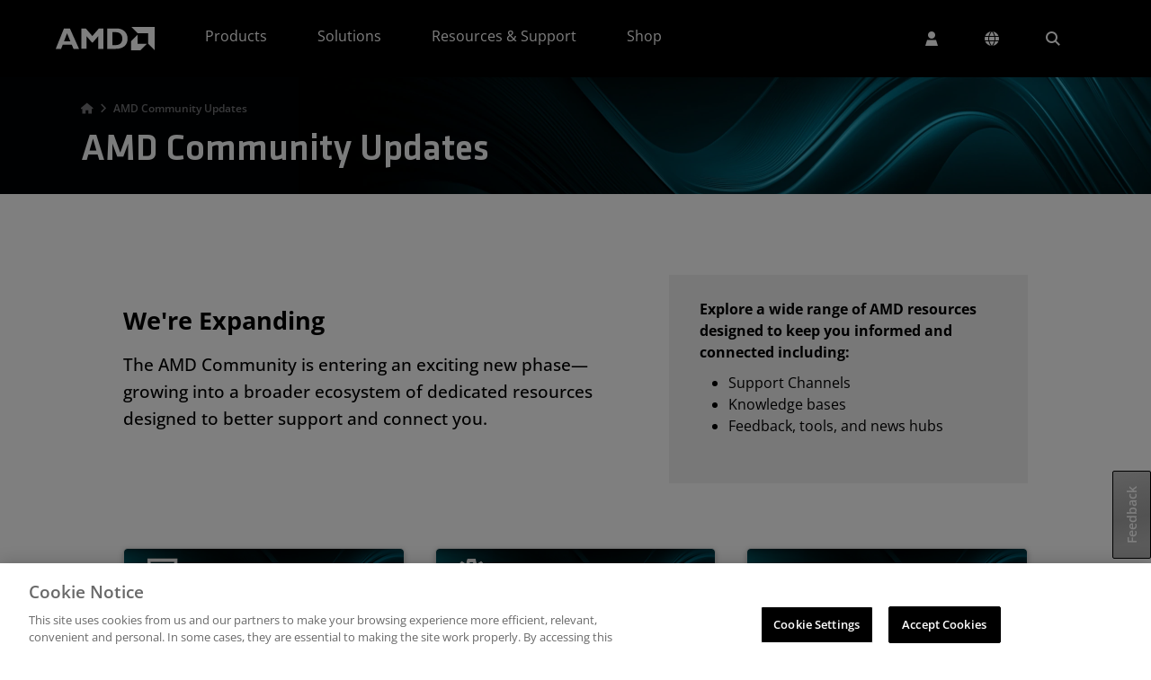

--- FILE ---
content_type: application/x-javascript
request_url: https://www.amd.com/etc.clientlibs/common-ui/clientlibs/clientlib-webpack.min.js
body_size: 26316
content:
(()=>{var e,t,a,i,n,o,s,r={1782:(e,t,a)=>{"use strict";a.d(t,{n:()=>n});var i=a(215);class n extends i.u{dataAttributes={item:{expanded:"data-cmp-expanded"},panel:{bsparent:"data-bs-parent"}};init(){this.initAccordion()}initAccordion(){const e=this.element,t=this.props;if(this.children=e.children,window.Granite&&window.Granite.author&&window.Granite.author.MessageChannel&&(window.CQ=window.CQ||{},window.CQ.CoreComponents=window.CQ.CoreComponents||{},window.CQ.CoreComponents.MESSAGE_CHANNEL=window.CQ.CoreComponents.MESSAGE_CHANNEL||new window.Granite.author.MessageChannel("cqauthor",window),window.CQ.CoreComponents.MESSAGE_CHANNEL.subscribeRequestMessage("cmp.panelcontainer",(e=>{e.data&&"bs-accordion"===e.data.type&&e.data.id===t.cmpPanelcontainerId&&"navigate"===e.data.operation&&this.toggle(e.data.index)}))),e.classList.contains("accordion-float")){const t=e.parentNode,a=e.querySelectorAll(".accordion-item");let i=window.getComputedStyle(e),n=parseFloat(i.height);const o=new ResizeObserver((e=>{for(let a of e){let e=0;a.target.querySelectorAll(".accordion-button").forEach((t=>{let a=window.getComputedStyle(t),i=parseFloat(a.height);e+=i})),n!==e&&(t.style.height=`${e}px`,n=e)}}));t.style.height=`${n}px`,o.observe(e),a.forEach((t=>{const a=t.querySelector(".accordion-collapse");a.addEventListener("show.bs.collapse",(()=>{if(e.hasAttribute("data-visible-within")){let t=parseInt(e.getAttribute("data-visible-within"),10);e.setAttribute("data-visible-within",t+1)}else e.setAttribute("data-visible-within",1);1===parseInt(e.getAttribute("data-visible-within"),10)&&this.addZIndex(e)})),a.addEventListener("hidden.bs.collapse",(()=>{let t=parseInt(e.getAttribute("data-visible-within"),10);t&&e.setAttribute("data-visible-within",t-1),1===t&&this.removeZIndex(e)}))})),e.addEventListener("focusout",(t=>{if(!e.contains(t.relatedTarget)){const t=e.querySelectorAll(".accordion-collapse.show");let a=e;for(t.forEach((e=>{let t=e.previousElementSibling.querySelector(".accordion-button");e.classList.contains("show")&&e.classList.remove("show"),t.classList.add("collapsed"),t.setAttribute("aria-expanded","true")})),e.hasAttribute("data-visible-within")&&e.removeAttribute("data-visible-within");a;)a.style.removeProperty("z-index"),a=a.parentElement}}))}}getItemExpanded(e){return e&&e.dataset&&void 0!==e.dataset.cmpExpanded}checkIfItsExpanded(e){return e.classList.contains("show")}togglePanel(e,t){t?e.classList.add("show"):e.classList.remove("show")}toggle(e){let t=this.children[e],a=t.querySelector(".accordion-collapse"),i=this.children;this.togglePanel(a,!this.checkIfItsExpanded(a)),a.hasAttribute(this.dataAttributes.panel.bsparent)&&this.closeUnselectedPanels(i,t)}closeUnselectedPanels(e,t){for(let a=0;a<e.length;a++)if(e[a]!==t){let t=e[a].querySelector(".accordion-collapse");this.checkIfItsExpanded(t)&&this.togglePanel(t,!1)}}addZIndex(e){let t=e,a=999;for(;t;)t.classList.contains("cmp-container__content")&&(t.style.zIndex=a,a--),t=t.parentElement;e.style.zIndex="1000"}removeZIndex(e){let t=e;for(;t;)t.classList.contains("cmp-container__content")&&t.style.removeProperty("z-index"),t=t.parentElement;e.style.removeProperty("z-index")}}},4930:(e,t,a)=>{"use strict";a.d(t,{z:()=>o});var i=a(215),n=a(9336);class o extends i.u{init(){this.props.cmpLocalNav?this.highlightActivePage():this.initScrollSpy(),this.anchorTitle=this.element.querySelector(".navbar-anchor-bar"),this.anchorNav=this.element.querySelector(".anchor-bar-menu"),this.anchorLink=this.element.querySelectorAll("a.anchor-bar-link"),this.anchorTitle.addEventListener("click",this),this.anchorTitle.addEventListener("keyup",this),this.anchorLink.forEach((e=>{e.addEventListener("click",this)}))}handleEvent(e){"click"===e.type?this.handleToggle():"keyup"!==e.type||13!==e.keyCode&&32!==e.keyCode||this.handleToggle()}handleToggle(){this.anchorTitle.classList.toggle("active"),this.anchorNav.classList.toggle("active")}initScrollSpy(){const e=this.element.querySelector(".menu-container"),t=this.element.parentNode,a=t?.classList.contains("vertical-anchor-bar")?118:e.offsetHeight+60;new n.ScrollSpy(document.body,{target:'[data-component="anchor-bar"]',offset:a})}highlightActivePage(){const e=new URL(window.location.href),t=this.cleanPath(e.pathname),a=this.element.querySelectorAll("a.anchor-bar-link"),i=/^(https?:\/\/)/;a.forEach((e=>{const a=this.cleanPath(e.getAttribute("href")),n=a.match(i);let o=a;n&&(o=new URL(a).pathname),o===t&&e.classList.add("active")}))}cleanPath(e){return e.replace(/\/content\/amd\/(live-site|language-masters)\//g,"/")}}},2900:(e,t,a)=>{"use strict";a.d(t,{o:()=>l});var i=a(215),n=a(9336),o=a(5850),s=a(6491),r=a(8673);class l extends i.u{init(){this.mobileWidth=r.R.getBreakpoint("md"),this.mobile=!1,this.mobileContent=this.element.querySelector(".mobile-content");const e=this.props;this.hotspots=this.element.querySelector(".hotspots"),this.background=e.background,this.width=parseInt(e.width,10),this.height=parseInt(e.height,10),this.slides=parseInt(e.slides,10),this.spriteParent=this.element.querySelector(".sprite-parent"),this.currentStep=this.width,this.currentSlide=1,this.delta="-",this.scrollPosition=0,this.imageSetup(),this.heightSetup(),this.waitingOnAnimRequest=!1,this.delta="=";const t=this.heightSetup.bind(this),a=this.doSlide.bind(this),i=this.onEscKey.bind(this);if(this.mobile)this.showMobile();else if(window.addEventListener("resize",(()=>this.debounce(t))),1!==this.slides?(0,s.F)(this.element,(()=>window.addEventListener("scroll",a)),(()=>window.removeEventListener("scroll",a)),!1,{threshold:.5}):this.hotspots&&this.showHotspots(),this.hotspots){const e=this.hotspots.querySelectorAll(".hotspot");this.popovers=[...e].map((e=>new n.Popover(e,{content:e.querySelector(".content"),container:"body",html:!0,trigger:"focus",placement:e.dataset.bsPlacement}))),this.markHotspotsInitialized(!0),window.addEventListener("scroll",this.handleScroll.bind(this)),document.addEventListener("keydown",i),this._onEscHandler=i}}debounce(e){this.waitingOnAnimRequest||(window.requestAnimationFrame((()=>{e(),this.waitingOnAnimRequest=!1})),this.waitingOnAnimRequest=!0)}equalizeMobileSlides(){const e=this.element.querySelectorAll(".glide__slide");if(!e.length)return;e.forEach((e=>{e.style.minHeight=""}));let t=0;e.forEach((e=>{const a=e.offsetHeight;a>t&&(t=a)})),e.forEach((e=>{e.style.minHeight=`${t}px`}))}markHotspotsInitialized(e){this.hotspots&&(this.hotspots.classList.toggle("is-initialized",Boolean(e)),this.hotspots.style.display=e?"block":"none")}showHotspots(){this.hotspots&&this.markHotspotsInitialized(!0)}hideHotspots(){this.hotspots&&this.markHotspotsInitialized(!1)}doSlide(){if(r.R.isWiderThanOrEqual("md")){const e=this.element.getBoundingClientRect().top;if(e<0){const t=Math.abs(e),a=Math.min(this.slides,Math.ceil(t/this.frameSize));a===this.slides?(this.spriteParent.style.backgroundPosition="right top",this.showHotspots()):(this.spriteParent.style.backgroundPosition=-Math.floor((a-1)*this.currentStep)-1+"px top",this.hideHotspots())}}}imageSetup(){r.R.isWiderThanOrEqual("md")&&(this.spriteParent.style.backgroundImage=`url('${this.background}')`)}heightSetup(){if(r.R.isNarrowerThan("md")&&(this.mobile=!0),!this.mobile){this.currentStep=this.spriteParent.clientWidth;const e=this.height/(this.width/this.slides)*this.currentStep;this.spriteParent.style.height=`${e}px`,this.spriteParent.style.minHeight=`${e}px`,this.currentSlide===this.slides?this.spriteParent.style.backgroundPosition="right top":this.spriteParent.style.backgroundPosition=-Math.floor((this.currentSlide-1)*this.currentStep)+"px top",this.spriteParent.style.backgroundSize=`auto ${e}px`,this.innerHeight=e;const t=1.5;this.slides>1?this.element.style.height=e*t+"px":this.element.style.height=`${this.outerHeight}px`;const a=2;this.frameSize=e/a/this.slides}}animation(){this.spriteParent.style.backgroundPosition=-Math.floor((this.currentSlide-1)*this.currentStep)+"px top"}async showMobile(){const e=this.mobileContent.content.cloneNode(!0);this.element.append(e),this.spriteParent.style.display="none";const t=this.element.querySelector(".glide");if(t){const e={Autoplay:o.Ij,Keyboard:o.s3,Swipe:o.Hp,Controls:o.H2},a={type:"carousel",perView:1,autoplay:4e3,peek:0,keyboard:!0,animationDuration:200,rewind:!0};this.glide=new o.Ay(t,a),this.glide.mount(e);t.querySelectorAll(".glide__bullets button").forEach((e=>{e.disabled=!0,e.style.pointerEvents="none"}));const i=this.equalizeMobileSlides.bind(this);requestAnimationFrame(i);this.element.querySelectorAll(".glide__slide img").forEach((e=>{e.complete||(e.addEventListener("load",i,{once:!0}),e.addEventListener("error",i,{once:!0}))})),window.addEventListener("resize",(()=>this.debounce(i))),this.glide.on(["mount.after","run.after","resize"],i)}}hideAllPopovers(){this.popovers&&this.popovers.forEach((e=>{e.hide();const t=e._element;t&&t.blur()}))}handleScroll(){this.hideAllPopovers()}onEscKey(e){"Escape"!==e.key&&"Esc"!==e.key||this.hideAllPopovers()}}},6296:(e,t,a)=>{"use strict";a.d(t,{C:()=>n});var i=a(215);class n extends i.u{init(){this.defaultWidth=100,this.double=2,this.isAuthorEnvironment()?(console.log("This is authoring."),this.displayStaticImages()):this.prefersReducedMotion()?this.displayStaticImages(!0):this.setupCarousel()}getSpeeds(){return{fast:1,medium:.5,slow:.2}}isAuthorEnvironment(){return window.Granite&&window.Granite.author&&window.Granite.author.MessageChannel}prefersReducedMotion(){return window.matchMedia("(prefers-reduced-motion: reduce)").matches}displayStaticImages(e=!1){const t=this.element.querySelector(".animatedImages-stage");if(t)if(t.style.transform="",t.style.transition="",e){Array.from(t.children).forEach((e=>{e.classList.remove("cloned"),e.style.display="inline-block",e.style.margin="1rem"})),t.classList.add("animatedImages-static-fallback")}else t.classList.remove("animatedImages-static-fallback")}setupCarousel(){const e=this.element.querySelector(".animatedImages-stage"),t=Array.from(e.children).filter((e=>e.querySelector("img")));if(!e||0===t.length)return;const a=this.element.offsetWidth,i=e.closest(".animatedImages-carousel"),n=i?.classList.contains("dirRight")?"dirRight":"dirLeft",o=this.getSpeedMultiplier(i?.classList||[]);this.cloneItems(e,t,a),this.animateCarousel(e,n,o)}cloneItems(e,t,a){const i=t.length>0?t[0].offsetWidth:this.defaultWidth;console.log(`first item width: ${t[0].offsetWidth}, default width: ${this.defaultWidth}`);const n=Math.ceil(a/i);console.log(`visible items: ${n}`);const o=Math.ceil(n*this.double);console.log(`required copies: ${o}`),Array.from(e.children).forEach((t=>{t.classList?.contains("cloned")&&e.removeChild(t)}));for(let a=0;a<o;a++)t.forEach((t=>{const a=t.cloneNode(!0);a.classList.add("cloned"),e.appendChild(a)}));e.style.width=(t.length+o)*i+"px"}animateCarousel(e,t,a){const i=e.scrollWidth-e.offsetWidth;let n="dirRight"===t?-i:0;console.log(`total width: ${i}, position: ${n}`);const o=()=>{"dirLeft"===t?(n-=a,Math.abs(n)>=i&&(n=0)):(n+=a,n>=0&&(n=-i)),e.style.transform=`translateX(${n}px)`,requestAnimationFrame(o)};o()}getSpeedMultiplier(e){const t=this.getSpeeds();return e.contains("speedFast")?t.fast:e.contains("speedSlow")?t.slow:t.medium}}},9720:(e,t,a)=>{"use strict";a.d(t,{O:()=>n});var i=a(215);class n extends i.u{init(){this.initAnimateChart(),this.checkIfSingleBar()}initAnimateChart(){let e=this.element.querySelectorAll(".chart-animate");const t=new IntersectionObserver((e=>{e.forEach((e=>{if(e.isIntersecting){e.target.querySelectorAll(".chart-group .chart-item .score, .chart-wrapper.chart-vertical .chart-item-wrapper").forEach((e=>{e&&!e.classList.contains("vertical-bar")?e.style["margin-left"]=0:e&&e.classList.contains("vertical-bar")&&(e.style.height="100%")}))}}))}),{rootMargin:"0px",threshold:1});e.forEach((e=>{e&&t.observe(e)}))}checkIfSingleBar(){this.element.querySelectorAll(".chart-group.single-bar").forEach((e=>{let t=e.querySelector(".chart-item .score:first-child");if(null!==t){t.classList.add("first-bar"),e.querySelectorAll(".chart-item .score").forEach((e=>{e.classList.contains("first-bar")||(e.style.position="absolute",e.style.top=0)}))}}))}}},9048:(e,t,a)=>{"use strict";a.d(t,{m:()=>s});var i=a(215),n=a(2694),o=a(8673);class s extends i.u{init(){this.initContainer()}initContainer(){const e=this.element,t=e.querySelector(".cmp-container__video")?.querySelector("video"),a=o.R.isNarrowerThan("md"),i=!a&&o.R.isNarrowerThan("lg");if(t){const e="disabled"===t.dataset.showVideo;if(a?t.poster=t.dataset.mobilePoster:i&&(t.poster=t.dataset.tabletPoster),!(window.matchMedia("(prefers-reduced-motion: reduce)").matches||a&&e)){t.querySelectorAll("source").forEach((e=>{e.dataset.src&&""!==e.dataset.src&&(e.src=e.dataset.src)})),t.load(),this.initScrollToPlay(t);const e=t.nextElementSibling;if(e&&void 0===e.dataset.initialized){const a=e.classList;e.dataset.initialized="initialized",e.addEventListener("click",(()=>{a.contains("fa-play")?(t.play(),a.add("fa-pause"),a.remove("fa-play")):(t.pause(),a.add("fa-play"),a.remove("fa-pause"))}))}}}this.animateContainer()}animateContainer(){const e=this.element.parentElement.classList;e&&["slide-left","slide-right","slide-up","slide-down","fade-in"].some((t=>e.contains(t)))&&(0,n.l)(this.element.parentElement,(()=>{this.element.classList.add("animate")}),{amount:.5})}initScrollToPlay(e){new IntersectionObserver((t=>{t.forEach((t=>{t.isIntersecting?(e.currentTime=0,e.play()):e.pause()}))}),{threshold:.5}).observe(e)}moveImage(e){const t=e.querySelector("picture"),a=e.parentElement;t&&(a.appendChild(t),e.remove())}}},3116:(e,t,a)=>{"use strict";a.d(t,{A:()=>o});var i=a(215),n=a(2959);class o extends i.u{init(){this.initCountryPromo()}initCountryPromo(){const e=this.element,t=(0,n.J)(),a=e.querySelectorAll(".countrypromo"),i=[];if(a.forEach((e=>i.push(...e.dataset.country.split(",")))),i.includes(t)){const[i]=Array.from(a).filter((e=>e.dataset.country.split(",").includes(t))),n=i.content.cloneNode(!0);e.appendChild(n)}else{const t=e.querySelector(".defaultpromo");if(t){const a=t.content.cloneNode(!0);e.appendChild(a)}}}}},7949:(e,t,a)=>{"use strict";a.d(t,{j:()=>r});var i=a(215),n=a(9336),o=a(1087),s=a(6491);class r extends i.u{init(){this.initModal()}initModal(){this.timeouts={epic:2e3,long:1e3,medium:500,short:100},this.percent={full:100,half:50};const e=this.element.querySelector(".modal"),t=e.getAttribute("id"),a=e.querySelector(".modal-dialog").getAttribute("modal-trigger"),i=new n.Modal(e),o=e.querySelector(".modal-dialog").getAttribute("enable-cookie"),r=parseInt(e.querySelector(".modal-dialog").getAttribute("cookie-expiration"),10),l=window.location.hash.slice(1);let c;if(l&&(c=document.querySelector(`#${l}`)),t){const n=new URLSearchParams(window.location.search),l=n.has("modal")?n.get("modal"):"";if(""!==l&&l===t&&window.setTimeout((()=>this.showModal(t,i,o,r)),this.timeouts.short),"exit"===a)document.addEventListener("mouseleave",(e=>{e.clientY<=0&&this.showModal(t,i,o,r)}),{once:!0});else if("delay"===a)if(window.location.hash){const e=(0,s.F)(c,(()=>window.setTimeout((()=>i.show()),this.timeouts.epic)),(()=>{window.setTimeout((()=>this.showModal(t,i,o,r)),this.timeouts.epic),e.unobserve(c)}),!0,{threshold:.5})}else window.setTimeout((()=>this.showModal(t,i,o,r)),this.timeouts.epic);else if("scroll"===a){let a=e.querySelector(".modal-dialog").getAttribute("scroll-percentage");const n=()=>a?parseInt(a,10):this.percent.half;let l=!1;const d=()=>{window.scrollY>=document.body.scrollHeight*n()/this.percent.full&&(l=!0,this.showModal(t,i,o,r),document.removeEventListener("scroll",d))};if(window.location.hash){const e=(0,s.F)(c,(()=>window.setTimeout((()=>{d(),l||document.addEventListener("scroll",d)}),this.timeouts.long)),(()=>{window.setTimeout((()=>document.addEventListener("scroll",d)),this.timeouts.long),e.unobserve(c)}),!0,{threshold:.5})}else window.setTimeout(d,this.timeouts.medium),document.addEventListener("scroll",d)}}e.addEventListener("hide.bs.modal",(()=>{window.location.hash.includes(t)&&window.history.pushState("",document.title,window.location.pathname+window.location.search)})),window.addEventListener("hashchange",(()=>{window.location.hash.substring(1)===t&&window.setTimeout((()=>i.show()),this.timeouts.short)}))}setCookie(e,t,a){let i="";if(a){const e=new Date;e.setTime(e.getTime()+864e5*a),i=`expires=${e.toUTCString()}`}document.cookie=`${e}=${t};${i};path=/`}showModal(e,t,a,i){let n=`modal-${e}`,s=!1;const r={value:!1},l=()=>{r.value=(0,o.consentCheck)([o.PERFORMANCE,o.Sg,o.AF])};(0,o.Ri)(n)||("true"===a&&(l(),window.addEventListener("cookiesUpdated",(()=>{l(),!0===r.value&&!(0,o.Ri)(n)&&s&&this.setCookie(n,e,i)})),!0===r.value&&this.setCookie(n,e,i)),t.show(),s=!0)}}},5256:(e,t,a)=>{"use strict";a.a(e,(async(e,i)=>{try{a.d(t,{s:()=>l});var n=a(215),o=a(3751),s=a(1996),r=e([s]);s=(r.then?(await r)():r)[0];class l extends n.u{init(){this.showEvents()}showEvents(){const e=this.element.querySelector("[data-events-json]"),t=(this.props.cmpEventDetails,"true"===e.dataset.isFiltered),a="true"===e.dataset.isAllPage;if(e){const i={events:JSON.parse(e.dataset.eventsJson),isFiltered:t,isAllPage:a};(0,o.Ef)(s.A,i).mount(e)}}}i()}catch(e){i(e)}}))},5479:(e,t,a)=>{"use strict";a.d(t,{n:()=>o});var i=a(215),n=a(2392);class o extends i.u{init(){let e=this.element.querySelector(".cmp-image__link"),t=this.element.querySelector(".yt-thumbnail"),a=this.element.querySelector(".yt-play-button");if(e){let i=e.dataset.bsYtVideoId,o=e.dataset.brightcoveVideoId,s=e.dataset.brightcoveBgUrl;o&&t?(t.src=s,t.removeAttribute("style"),a.removeAttribute("style")):i&&t&&(0,n._u)(e).then((e=>{t.src=e,t.removeAttribute("style"),a.removeAttribute("style")}))}}}},6164:(e,t,a)=>{"use strict";a.d(t,{Z:()=>n});var i=a(215);class n extends i.u{init(){const e=this.element.querySelector(".image-comparison-container"),t=this.element.querySelector(".image-compare-slider");t.addEventListener("input",(a=>{e.style.setProperty("--position",`${a.target.value}%`),t.style.cursor="ew-resize"}))}}},5096:(e,t,a)=>{"use strict";a.d(t,{O:()=>n});var i=a(215);class n extends i.u{init(){if(this.stage=this.element.querySelector(".layeredParallax-stage"),this.layers=this.stage?.querySelectorAll(".item"),!this.layers?.length)return;this.speedMultiplier=.1,this.direction=this.getDirection(),this.timing=this.element.dataset.animationTiming||"top";const e=this.element.getBoundingClientRect(),t=window.pageYOffset||document.documentElement.scrollTop;"bottom"===this.timing?this.triggerPoint=e.top+t-window.innerHeight:this.triggerPoint=e.top+t,this.onScroll=this.onScroll.bind(this),window.addEventListener("scroll",this.onScroll),this.onScroll()}getDirection(){return this.element.classList.contains("dirUp")?"up":this.element.classList.contains("dirLeft")?"left":this.element.classList.contains("dirRight")?"right":"down"}onScroll(){const e=(window.pageYOffset||document.documentElement.scrollTop)-this.triggerPoint;e<=0||this.layers.forEach((t=>{const a=parseFloat(t.dataset.speed)||0,i=e*a*this.speedMultiplier;t.style.transform=this._makeTransform(i)}))}_makeTransform(e){switch(this.direction){case"up":return`translate3d(0, -${e}px, 0)`;case"down":return`translate3d(0, ${e}px, 0)`;case"left":return`translate3d(${e}px, 0, 0)`;case"right":return`translate3d(-${e}px, 0, 0)`;default:return"translate3d(0, 0, 0)"}}}},8112:(e,t,a)=>{"use strict";a.d(t,{X:()=>o});var i=a(215),n=a(8566);class o extends i.u{init(){const e=this.props.scripts;if(e){const t=e.split(",").filter((e=>e.endsWith(".js")));(0,n.k)(t)}}}},7670:(e,t,a)=>{"use strict";a.d(t,{H:()=>u});var i=a(215),n=a(3751),o=a(641),s=a(953);const r={class:"card mb-3 location-card"},l={class:"card-body"},c=["innerHTML"],d={__name:"Locations",props:["locationsData"],setup(e){const{locationsData:t}=e,a=t.items.sort(((e,t)=>Number.parseInt(e.order,10)-Number.parseInt(t.order,10)));return(e,t)=>((0,o.uX)(!0),(0,o.CE)(o.FK,null,(0,o.pI)((0,s.R1)(a),(e=>((0,o.uX)(),(0,o.CE)("div",{class:"col",key:e.officeName},[(0,o.Lk)("article",r,[(0,o.Lk)("div",l,[(0,o.Lk)("div",{class:"card-text",innerHTML:e.officeAddress},null,8,c)])])])))),128))}};class u extends i.u{init(){this.showLocations()}showLocations(){const e=this.element.querySelector("[data-locations-json]");if(e){const t=e.dataset.locationsJson;(0,n.Ef)(d,{locationsData:JSON.parse(t)}).mount(e)}}}},9034:(e,t,a)=>{"use strict";a.d(t,{V:()=>n});var i=a(215);class n extends i.u{init(){const e=window.location.pathname.split("?")[0];this.element.querySelectorAll(".cmp-navigation__item-link").forEach((t=>{if(t.getAttribute("href")===e){t.classList.add("active");let e=t.closest(".navigation-group.collapse"),a=t.closest(".navigation-group-level-0");if(e){this.element.querySelector(`a[href="#${e.id}"]`).setAttribute("aria-expanded","true"),e.classList.add("show"),a&&a.classList.add("show")}}}))}}},7367:(e,t,a)=>{"use strict";a.d(t,{G:()=>o});var i=a(215),n=a(7354);class o extends i.u{async init(){await customElements.whenDefined("atomic-search-interface");const e=this.element.querySelector("atomic-search-interface");let t={coveoAccessToken:this.props.accessToken,coveoOrganizationId:this.props.orgId,pipelineContext:this.props.pipelineContext,translations:this.props.translations};await(0,n.IU)(e,t);const a=e.engine;this.props.pipelineContext&&await(0,n.o)(a,this.props.pipelineContext),this.element.querySelector("atomic-search-box").addEventListener("redirect",(e=>{e.preventDefault();const{redirectTo:t,value:a}=e.detail,i=`${t}#q=${a}`;window.location.href=i}))}}},6178:(e,t,a)=>{"use strict";a.d(t,{G:()=>n});var i=a(215);class n extends i.u{init(){const e=document.getElementById("feedback-container"),t=document.createElement("iframe"),a=`${window.location.host}`;t.src=a.indexOf(".amd.com")>-1?this.props.feedbackurl.replace("/content/amd/live-site/","/").replace("/content/amd/language-masters/","/"):this.props.feedbackurl,t.scrolling="no",t.title="Feedback",e.appendChild(t)}}},5662:(e,t,a)=>{"use strict";a.d(t,{w:()=>n});var i=a(215);class n extends i.u{init(){this.element.querySelector("#footer-main-link").querySelectorAll(".cmp-container").forEach((e=>{const t=e.querySelector(".cmp-title__link"),a=e.querySelector(".text");if(a){const e=a.querySelectorAll("a");if(t){const a=t.textContent.trim();t.dataset.trackingInformation=a,e.forEach((e=>{e.dataset.trackingInformation=`${a}|${e.textContent.trim()}`}))}t.role="button"}}))}}},3378:(e,t,a)=>{"use strict";a.d(t,{t:()=>n});var i=a(215);class n extends i.u{init(){this.summary=this.element.querySelector("summary"),this.content=this.element.querySelector(".footnote-details-container"),this.animation=null,this.isClosing=!1,this.isExpanding=!1,this.summary.addEventListener("click",(e=>this.onClick(e)))}onClick(e){e.preventDefault(),this.element.style.overflowY="clip",this.element.style.overflowX="visible",this.isClosing||!this.element.open?this.open():(this.isExpanding||this.element.open)&&this.shrink()}shrink(){this.isClosing=!0;const e=`${this.element.offsetHeight}px`,t=`${this.summary.offsetHeight}px`;this.animation&&this.animation.cancel(),this.animation=this.element.animate({height:[e,t]},{duration:400,easing:"ease-out"}),this.animation.onfinish=()=>{this.onAnimationFinish(!1)},this.animation.oncancel=()=>{this.isClosing=!1}}open(){this.element.style.height=`${this.element.offsetHeight}px`,this.element.open=!0,window.requestAnimationFrame((()=>this.expand()))}expand(){this.isExpanding=!0;const e=`${this.element.offsetHeight}px`,t=`${this.summary.offsetHeight+this.content.offsetHeight}px`;this.animation&&this.animation.cancel(),this.animation=this.element.animate({height:[e,t]},{duration:400,easing:"ease-out"}),this.animation.onfinish=()=>{this.onAnimationFinish(!0)},this.animation.oncancel=()=>{this.isExpanding=!1}}onAnimationFinish(e){this.element.open=e,this.animation=null,this.isClosing=!1,this.isExpanding=!1,this.element.style.height=this.element.style.overflow=""}}},4248:(e,t,a)=>{"use strict";a.d(t,{Y:()=>o});var i=a(215),n=a(718);class o extends i.u{init(){this.NS="cmp",this.IS="header",this.active=0,this.disableScroll(),this.cacheElements(this.element),this.element.removeAttribute(`data-${this.NS}-is`),this.initPanelSwitch(),this.tagHeaderLinks(this.element),this.bindSignout();const e=this.element.querySelector(".dropdown-toggle#searchDropdown");e&&e.addEventListener("shown.bs.dropdown",(e=>{e.target.closest(".search-dropdown").querySelector("atomic-search-box").shadowRoot.querySelector("textarea").focus(),e.target.closest(".search-dropdown").querySelector("atomic-search-box").shadowRoot.querySelector("textarea").select()}))}disableScroll(){this.element.querySelector(".navbar-nav-container.navbar-collapse").addEventListener("show.bs.collapse",(e=>{e.target.classList.contains("navbar-nav-container")&&document.body.classList.add("noscroll")})),this.element.querySelector(".navbar-nav-container.navbar-collapse").addEventListener("hide.bs.collapse",(e=>{e.target.classList.contains("navbar-nav-container")&&document.body.classList.remove("noscroll")}));const e=this.element.querySelector(".navbar-nav-container.navbar-collapse");window.addEventListener("click",(t=>!e.contains(t.target)&&(()=>{const t=n.SD.getInstance(e);t&&t.hide()})()))}cacheElements(e){this.cacheEl={},this.cacheEl.self=e;let t=this.cacheEl.self.querySelectorAll(`[data-${this.NS}-hook-${this.IS}]`);for(let e=0;e<t.length;e++){let a=t[e];if(a.closest(`.${this.NS}-${this.IS}`)===this.cacheEl.self){let e=this.IS;e=e.charAt(0).toUpperCase()+e.slice(1);let t=a.dataset[`${this.NS}Hook${e}`];if(this.cacheEl[t]){if(!Array.isArray(this.cacheEl[t])){let e=this.cacheEl[t];this.cacheEl[t]=[e]}this.cacheEl[t].push(a)}else this.cacheEl[t]=a}}}initPanelSwitch(){window.Granite&&window.Granite.author&&window.Granite.author.MessageChannel&&(window.CQ=window.CQ||{},window.CQ.CoreComponents=window.CQ.CoreComponents||{},window.CQ.CoreComponents.MESSAGE_CHANNEL=window.CQ.CoreComponents.MESSAGE_CHANNEL||new window.Granite.author.MessageChannel("cqauthor",window),window.CQ.CoreComponents.MESSAGE_CHANNEL.subscribeRequestMessage("cmp.panelcontainer",(e=>{e.data&&"cmp-header"===e.data.type&&e.data.id===this.cacheEl.self.dataset.cmpPanelcontainerId&&e.data.operation&&"navigate"===e.data.operation&&(this.active=e.data.index,this.refreshActive())})))}refreshActive(){let e=this.cacheEl.tabpanel,t=this.cacheEl.tab;if(e)if(Array.isArray(e))for(let a=0;a<e.length;a++)a===parseInt(this.active,10)?(e[a].classList.add("show"),e[a].removeAttribute("aria-hidden"),e[a].setAttribute("data-bs-popper","none"),t[a].classList.add("show"),t[a].setAttribute("aria-selected",!0)):(e[a].classList.remove("show"),e[a].setAttribute("aria-hidden",!0),e[a].removeAttribute("data-bs-popper"),t[a].classList.remove("show"),t[a].setAttribute("aria-selected",!1));else e.classList.add("show"),t.classList.add("show")}tagHeaderLinks(e){const t=e.querySelectorAll(".nav-mega>li"),a=this.element.dataset.openTabText;t.forEach((e=>{const t=e.querySelector(".mega-menu");if(t){const e=t.dataset.trackingInformation;t.querySelectorAll(".header-menu-links").forEach((t=>{const i=t.textContent.trim(),n=`${e}|${i}`;t.dataset.trackingInformation=n;const o=t.getAttribute("aria-controls"),s=document.getElementById(o);s&&s.querySelectorAll(".cmp-text").forEach((e=>{let t=e.querySelectorAll("h6");if(t.length>0)t.forEach((e=>{if(e.nextElementSibling){const t=e.nextElementSibling.querySelectorAll("a");this.processGroupLinks(e,n,t,a)}}));else if(t=e.firstElementChild,t){const i=e.querySelectorAll("a");this.processGroupLinks(t,n,i,a)}}))}))}}))}processGroupLinks(e,t,a,i){const n=`${t}|${e.textContent?e.textContent.trim():"GROUP TEXT MISSING"}`;e.dataset.trackingInformation=n,e.dataset.lpos="main-menu",a.forEach((e=>{const t=e.textContent?e.textContent.trim():"LINK TEXT MISSING";e.dataset.trackingInformation=`${n}|${t}`,e.dataset.lpos="menu-main","_blank"===e.target&&(e.ariaLabel=`${t} - ${i}`)}))}bindSignout(){let e=this.element.querySelector('[data-function="signout"]');e&&e.addEventListener("click",(()=>{fetch(e.dataset.signoutCheckUrl,{credentials:"include"}).then((t=>{if(!t.ok)throw new Error(`${t.status} Failed Fetch `);window.location.replace(e.dataset.signoutUrl)})).catch((()=>{window.location.replace(e.dataset.signoutRedirectUrl)}))}))}}},9346:(e,t,a)=>{"use strict";a.d(t,{R:()=>z});var i=a(215),n=a(3751),o=a(641),s=a(33),r=a(953),l=a(1087),c=a(9336);const d={class:"shopping-cart-dropdown"},u=["data-content"],h={class:"fass fa-cart-shopping"},p={key:0,class:"cart-dot"},m={"aria-labelledby":"shoppingCart",class:"dropdown-menu dropdown-menu-end"},v={class:"dropdown-menu-content"},g={class:"shopping-cart-container"},f={class:"cartheading-container"},y=[(0,o.Lk)("i",{class:"fass fa-xmark"},null,-1)],b={class:"cartbody-container"},w={class:"product-container"},k={key:0,class:"row product-item"},S={class:"col-4 col-lg-3 info-col"},L={class:"img-wrapper"},E=["src"],x={class:"col-8 info-col"},A={class:"add-remove"},C={for:"quantity"},T=["value"],_={class:"row"},q={class:"col-12"},I=["href"],R={key:1,class:"row product-item"},N={class:"col-4 col-lg-3 info-col"},P={class:"img-wrapper"},$=["src"],M={class:"col-8 info-col"},B={class:"add-remove"},O={for:"quantity"},D=["value"],F={class:"col-12"},U=["action"],Q=(0,o.Lk)("input",{name:"command",type:"hidden",value:"ONLINESTORE"},null,-1),H=["disabled"],W={key:2,class:"row"},V={class:"col info-col text-center"},X={class:"img-wrapper"},j=["src"],K={__name:"CartIcon",setup(e){const t=(0,o.WQ)("cookieName"),a=(0,o.WQ)("cookiePath"),i=(0,o.WQ)("checkoutPath"),n=(0,o.WQ)("server"),K=(0,o.WQ)("images"),z=(0,o.WQ)("labels"),G=(0,r.KR)(!0),Y=(0,r.KR)([]),J=(0,r.KR)([]),Z=(0,o.EW)((()=>ne(J.value))),ee=(0,r.KR)(0),te=(0,r.KR)(""),ae=(0,r.KR)((0,l.Ri)(t));(0,r.KR)({}),(0,r.KR)(!1);function ie(e){se("/eCommerce/product/load","GET",{oms_sid:ae.value}).then((e=>{ae.value=e.sid[0],function(e){let t=new Date((new Date).getTime()+1e3*e.sid[1]);const i=window.location.hostname.substring(window.location.hostname.indexOf("."));document.cookie=`oms_sid=${ae.value}; expires=${t.toUTCString()}${a};SameSite=None; Secure; Domain=${i}`}(e)})).then((()=>{e&&e()})).catch((e=>console.log(e)))}(0,o.KC)((async()=>{!function(){if(""!==(0,l.Ri)(t))ie();else{if(null===sessionStorage.getItem(t))return!1;if(ae.value=sessionStorage.getItem(t),""!==ae.value){const e=new Date;e.setDate(e.getDate()+6);const t=window.location.hostname.substring(window.location.hostname.indexOf("."));document.cookie=`oms_sid=${ae.value}; expires=${e.toUTCString()}${a};SameSite=None; Secure; Domain=${t}`}ie()}}(),function(){let e,t;if(null===(0,l.Ri)("bc-products-in-cart")||isNaN(parseInt((0,l.Ri)("bc-products-in-cart")))){if(null===sessionStorage.getItem("itemsInCart")||isNaN(parseInt(sessionStorage.getItem("itemsInCart"))))return!1;e=parseInt(sessionStorage.getItem("itemsInCart")),t=sessionStorage.getItem("url")}else e=parseInt((0,l.Ri)("bc-products-in-cart")),t=(0,l.Ri)("bc-url");ee.value=e,te.value=t}()}));const ne=e=>e.reduce(((e,t)=>e+parseInt(t.quantity,10)),0);function oe(e,t){const a=document.querySelector(".dropdown-toggle#shoppingCart");if(a){const e=c.Dropdown.getOrCreateInstance(a);e&&(t?a.classList.contains("show")&&e.hide():a.classList.contains("show")||e.show())}}function se(e,t,a){const i={method:`${t}`,headers:{"Content-Type":"application/x-www-form-urlencoded;charset=UTF-8"}};let o=n+e,s=`${Object.keys(a).map((e=>`${e}=${a[e]}`)).join("&")}`;"get"===t.toLowerCase()?o+=`?${s}`:i.body=s;let r="";G.value=!0,Y.value=[];return new Promise(((e,t)=>{fetch(o,i).then((e=>e.json())).then((t=>{if(G.value=!1,t.error)throw r=t.error,new Error("Error adding new Product");t&&t.products&&(J.value=t.products),Y.value=[],e(t)})).catch((e=>{G.value=!1,r?Y.value.push(JSON.stringify(r)):Y.value.push(e.message),t(e)}))}))}return(0,o.sV)((()=>{document.querySelectorAll(".add-to-cart").forEach((e=>{e.addEventListener("click",(e=>{const t=e.target.closest(".add-to-cart");if(t){function a(){let e=t.getAttribute("sku");if(e){let a=((e,t)=>e.filter((e=>e.sku.trim()==t.trim()),0))(J.value,e);if(a&&a.length>0){const e={...a[0]};!function(e,t,a,i){const n=isNaN(t)?e.target.value:t,o=a||e.target.closest(".product-item").dataset.itemId;if(n<0)return void Y.value.push("Quantity must be > 0");if(isNaN(n))return void Y.value.push("Quantity must be a number");let s="/eCommerce/product/update";0===n&&(s="/eCommerce/product/delete"),se(s,"POST",{oms_sid:ae.value,itemId:o,quantity:n}).then((()=>{i&&i()})).catch((e=>console.log(e)))}(t,e.quantity+1,e.itemId,oe)}else!function(e,t){se("/eCommerce/product/add","POST",{oms_sid:ae.value,sku:e}).then((()=>{t&&t()})).catch((e=>console.log(e)))}(e,oe)}}e.stopPropagation(),ie(a)}}))}))})),(e,t)=>((0,o.uX)(),(0,o.CE)("div",d,[(0,o.Lk)("a",{id:"shoppingCart","aria-expanded":"false","aria-label":"Shopping Cart",class:"dropdown-toggle","data-bs-auto-close":"outside","data-bs-toggle":"dropdown","data-tracking-information":"shoppingCart",href:"#",role:"button","data-content":e.quantity},[(0,o.Lk)("i",h,[J.value.length>0||ee.value>0?((0,o.uX)(),(0,o.CE)("span",p)):(0,o.Q3)("v-if",!0)])],8,u),(0,o.Lk)("div",m,[(0,o.Lk)("div",v,[(0,o.Lk)("div",g,[(0,o.Lk)("div",f,[(0,o.Lk)("span",null,(0,s.v_)((0,r.R1)(z).title),1),(0,o.Lk)("button",{onClick:t[0]||(t[0]=e=>oe(0,!0))},y)]),(0,o.Lk)("div",b,[(0,o.Lk)("div",w,[ee.value>0?((0,o.uX)(),(0,o.CE)("div",k,[(0,o.Lk)("div",S,[(0,o.Lk)("div",L,[(0,o.Lk)("img",{alt:"Product Image",src:(0,r.R1)(K).bc},null,8,E)])]),(0,o.Lk)("div",x,[(0,o.Lk)("h6",null,(0,s.v_)((0,r.R1)(z).bcProducts)+" "+(0,s.v_)((0,r.R1)(z).itemsInCart),1),(0,o.Lk)("div",A,[(0,o.Lk)("label",C,(0,s.v_)((0,r.R1)(z).labelQty),1),(0,o.Lk)("input",{name:"quantity",type:"number",disabled:"",value:ee.value},null,8,T)])]),(0,o.Lk)("div",_,[(0,o.Lk)("div",q,[(0,o.Lk)("a",{class:"btn",href:te.value},(0,s.v_)((0,r.R1)(z).bcProducts)+" "+(0,s.v_)((0,r.R1)(z).checkout),9,I)])])])):(0,o.Q3)("v-if",!0),J.value.length>0?((0,o.uX)(),(0,o.CE)("div",R,[(0,o.Lk)("div",N,[(0,o.Lk)("div",P,[(0,o.Lk)("img",{alt:"Product Image",src:(0,r.R1)(K).oms},null,8,$)])]),(0,o.Lk)("div",M,[(0,o.Lk)("h6",null,(0,s.v_)((0,r.R1)(z).omsProducts)+" "+(0,s.v_)((0,r.R1)(z).itemsInCart),1),(0,o.Lk)("div",B,[(0,o.Lk)("label",O,(0,s.v_)((0,r.R1)(z).labelQty),1),(0,o.Lk)("input",{name:"quantity",type:"number",disabled:"",value:Z.value},null,8,D)])]),(0,o.Lk)("div",F,[(0,o.Lk)("form",{id:"oms-cart",action:(0,r.R1)(i),method:"get"},[Q,(0,o.Lk)("button",{class:"btn submit",type:"submit",disabled:G.value},(0,s.v_)((0,r.R1)(z).omsProducts)+" "+(0,s.v_)((0,r.R1)(z).checkout),9,H)],8,U)])])):(0,o.Q3)("v-if",!0),J.value.length<1&&ee.value<1?((0,o.uX)(),(0,o.CE)("div",W,[(0,o.Lk)("div",V,[(0,o.Lk)("div",X,[(0,o.Lk)("img",{alt:"Empty cart",src:(0,r.R1)(K).empty},null,8,j)]),(0,o.Lk)("h3",null,(0,s.v_)((0,r.R1)(z).emptyTitle),1),(0,o.Lk)("p",null,(0,s.v_)((0,r.R1)(z).emptyText1),1)])])):(0,o.Q3)("v-if",!0)])])])])])]))}};class z extends i.u{async init(){await async function(e,t){let a=t,i="amd.com";var n;document.domain.includes("xilinx.com")||document.domain.includes("localhost")||(a=e,i="xilinx.com"),window.addEventListener("message",(e=>{if(e.origin.includes(i)){const t=e.data;Object.keys(t).forEach((e=>{""!==t[e]&&sessionStorage.setItem(e,t[e])}))}})),await(n=a,new Promise(((e,t)=>{const a=document.createElement("iframe");a.onload=()=>e(a),a.onerror=t,a.src=n,a.style.display="none",a.title="Intentionally blank",a.ariaHidden="true",document.body.append(a)})))}(this.props.xilinxCookieUrl,this.props.amdCookieUrl),this.showShoppingCart()}showShoppingCart(){const e=this.element.querySelector("#simple-cart-placeholder"),t=window.location.hostname.includes("amd.com")?this.props.checkoutServer:"",a={unitPrice:this.props.labelUnitPrice,remove:this.props.labelRemove,checkout:this.props.labelCheckout,quantity:this.props.labelQuantity,title:this.props.labelTitle,error:this.props.labelError,emptyTitle:this.props.labelEmptyTitle,emptyText1:this.props.labelEmptyText1,emptyText2:this.props.labelEmptyText2,emptyText3:this.props.labelEmptyText3,tax:this.props.labelTax,calculated:this.props.labelCalculated,subtotal:this.props.labelSubtotal,shipping:this.props.labelShipping,bcProducts:this.props.labelBcProducts,omsProducts:this.props.labelOmsProducts,itemsInCart:this.props.labelItemsInCart,labelQty:this.props.labelQty},i={bc:this.props.defaultBcImage,oms:this.props.defaultOmsImage,empty:this.props.emptyCartImage,default:this.props.defaultImage},o=(0,n.Ef)(K);o.provide("cookiePath",this.props.cookiePath),o.provide("cookieName",this.props.cookieName),o.provide("checkoutPath",t+this.props.checkoutPath),o.provide("server",this.props.server),o.provide("labels",a),o.provide("images",i),o.mount(e)}}},4675:(e,t,a)=>{"use strict";a.d(t,{t:()=>I});var i=a(215),n=a(3751),o=a(641),s=a(33),r=a(953),l=a(2959);const c=new Map;["en","de","fr","es","pt","ko","ja"].forEach((e=>c.set(e,e))),c.set("zh-CN","zh-hans"),c.set("zh-TW","zh-hant");const d={role:"tablist",class:"cmp-headermenu__tablist nav flex-column nav-pills","aria-orientation":"vertical","aria-multiselectable":"false"},u={role:"tab",type:"button",id:"shop-products-tab",class:"cmp-headermenu__tab cmp-headermenu__tab--active active nav-link header-menu-links","data-bs-toggle":"pill","data-bs-target":"#shop-products-tabpanel","aria-controls":"$shop-products-tabpanel",tabindex:"0","data-tracking-information":"Shop Products","data-cmp-hook-headermenu":"tab"},h=(0,o.Lk)("span",{class:"chevron-right-icon"},null,-1),p={class:"cmp-headermenu__tabcontent"},m={id:"shop-products-tabpanel",role:"tabpanel","aria-labelledby":"shop-products-tab",tabindex:"0",class:"cmp-headermenu__tabpanel cmp-headermenu__tabpanel--active active","data-cmp-hook-headermenu":"tabpanel"},v={class:"cmp-headermenu__accordionheading",role:"tab",id:"shop-products-heading"},g=["data-tracking-information"],f=(0,o.Lk)("span",{class:"chevron-up-down-icon"},null,-1),y={id:"shop-products-collapse",class:"collapse cmp-headermenu__accordionbody",role:"tabpanel","data-tracking-information":"Shop Products","aria-labelledby":"shop-products-heading"},b={class:"cmp-container"},w={class:"row"},k={key:0,class:"col-xl-3"},S=["data-tracking-information"],L=["aria-label","href"],E=["href","data-tracking-information"],x={key:0},A=["href","data-tracking-information"],C={key:1,class:"col-xl-3"},T=["data-tracking-information"],_=["aria-label"],q={__name:"ShopMenu",setup(e){function t(e=""){switch(e){case"Business":return I;case"Consumer":return N;case"Gaming":return R;case"Content Creator":return P;default:return e}}function a(e){return`https://www.amd.com${e}`}const i=(0,r.KR)({}),n=(0,l.J)(),q=function(){const e="test";try{return sessionStorage.setItem(e,e),sessionStorage.removeItem(e),!0}catch(e){return!1}}(),I=(0,o.WQ)("businessAudienceLabel","Business"),R=(0,o.WQ)("gamingAudienceLabel","Gaming"),N=(0,o.WQ)("consumerAudienceLabel","For Home"),P=(0,o.WQ)("contentCreatorAudienceLabel","Content Creators"),$=(0,o.WQ)("directBuyText","Buy Direct from AMD"),M=(0,o.WQ)("shopAMDText","Shop AMD"),B=(0,o.WQ)("visitStoreText","Visit Store"),O=(0,o.WQ)("seeAllText","View All"),D=(0,o.WQ)("openTabText","opens in a new tab"),F=function(){const e=document.documentElement.getAttribute("lang");return c.get(e)}(),U=(0,r.KR)(!1),Q=document.createElement("div");function H(e){for(const i in e){if(1==e[i].items.length){const t=e[i],n=t.items[0];if(Q.innerHTML=n.category,Q){const e=Q.querySelector("a");e&&(t.link=a(e.getAttribute("href")),t.text=e.textContent),n.direct_buy>1&&(U.value=!0)}else t.text=t.type}else{const n=e[i].items;let o=n.map((e=>e.category));if(o=[...new Set(o)],1==o.length){Q.innerHTML=n[0].category;const o=Q.querySelector("a");let s="",r="";o&&(r=`${o.getAttribute("href")}`,s=n[0].category_list),n.forEach((e=>{e.link=a(`${r}?f[0]=audience:${e.audience_value}`),e.text=t(e.audience_value),e.direct_buy>1&&(U.value=!0)})),e[i].link=a(`${r}`),e[i].text=s}else n.forEach((e=>{Q.innerHTML=e.category;const t=Q.querySelector("a");t&&(e.text=e.category_list,t.href.includes("Graphics%20Cards")?e.link=a(`${t.getAttribute("href")}?f[0]=manufacturer%3AALL`):e.link=a(t.getAttribute("href"))),e.direct_buy>1&&(U.value=!0)})),e[i].link="",e[i].text=n[0].type}e[i].id=(Math.random()+1).toString(36).substring(7)}i.value=e}return q&&null!==sessionStorage.getItem("shopMenu")?"nonshop"!==sessionStorage.getItem("shopMenu")&&H(JSON.parse(sessionStorage.getItem("shopMenu"))):fetch(`https://www.amd.com/${F}/rest/shop_categories/${n}?_format=json`).then((e=>e.json())).then((e=>{if(e.length){let t=e;t.sort(((e,t)=>e.direct_buy<t.direct_buy?1:-1));const a=t.reduce((function(e,t){return e[t.type]=e[t.type]||{},e[t.type].items=e[t.type].items||[],e[t.type].items.push(t),e}),Object.create(null));q&&sessionStorage.setItem("shopMenu",JSON.stringify(a)),H(a)}else q&&sessionStorage.setItem("shopMenu","nonshop")})),(e,t)=>i.value?((0,o.uX)(),(0,o.CE)(o.FK,{key:0},[(0,o.Lk)("div",d,[(0,o.Lk)("button",u,[(0,o.eW)((0,s.v_)((0,r.R1)(M)),1),h])]),(0,o.Lk)("div",p,[(0,o.Lk)("div",m,[(0,o.Lk)("div",v,[(0,o.Lk)("a",{class:"collapsed header-menu-links","data-tracking-information":`Shop|${(0,r.R1)(M)}`,"data-bs-toggle":"collapse",href:"#shop-products-collapse","aria-expanded":"false","aria-controls":"shop-products-collapse","data-cmp-hook-headermenu":"accordions"},[(0,o.eW)((0,s.v_)((0,r.R1)(M)),1),f],8,g)]),(0,o.Lk)("div",y,[(0,o.Lk)("div",b,[(0,o.Lk)("div",w,[U.value?((0,o.uX)(),(0,o.CE)("div",k,[(0,o.Lk)("h6",{"data-tracking-information":`Shop|${(0,r.R1)(M)}|Direct Buy`},(0,s.v_)((0,r.R1)($)),9,S),(0,o.Lk)("ul",null,[(0,o.Lk)("li",null,[(0,o.Lk)("a",{target:"_blank","aria-label":`${(0,r.R1)(B)} - ${(0,r.R1)(D)}`,href:`https://www.amd.com/${(0,r.R1)(F)}/direct-buy`},(0,s.v_)((0,r.R1)(B)),9,L)])])])):(0,o.Q3)("v-if",!0),((0,o.uX)(!0),(0,o.CE)(o.FK,null,(0,o.pI)(i.value,(e=>{return(0,o.uX)(),(0,o.CE)("div",{key:e.id,class:"col-xl-3"},[(0,o.Lk)("h6",null,(0,s.v_)(e.text),1),(0,o.Lk)("ul",null,[((0,o.uX)(!0),(0,o.CE)(o.FK,null,(0,o.pI)((t=e.items,t.filter((e=>e.hasOwnProperty("text")))),(t=>((0,o.uX)(),(0,o.CE)("li",null,[(0,o.Lk)("a",{href:t.link,"data-tracking-information":`Shop|${(0,r.R1)(M)}|${e.text}|${t.text}`},(0,s.v_)(t.text),9,E)])))),256)),e.link?((0,o.uX)(),(0,o.CE)("li",x,[(0,o.Lk)("a",{href:e.link,"data-tracking-information":`Shop|${(0,r.R1)(M)}|${e.text}|All`},(0,s.v_)((0,r.R1)(O)),9,A)])):(0,o.Q3)("v-if",!0)])]);var t})),128)),"us"==(0,r.R1)(l.J)()?((0,o.uX)(),(0,o.CE)("div",C,[(0,o.Lk)("h6",{"data-tracking-information":`Shop|${(0,r.R1)(M)}|FanStore`}," AMD Gear ",8,T),(0,o.Lk)("ul",null,[(0,o.Lk)("li",null,[(0,o.Lk)("a",{href:"https://amdfanstore.com/",target:"_blank","aria-label":`${(0,r.R1)(B)} - ${(0,r.R1)(D)}`},(0,s.v_)((0,r.R1)(B)),9,_)])])])):(0,o.Q3)("v-if",!0)])])])])])],64)):(0,o.Q3)("v-if",!0)}};class I extends i.u{init(){this.initShopMenu()}businessAudienceLabel="";gamingAudienceLabel="";consumerAudienceLabel="";contentCreatorAudienceLabel="";directBuyText="";shopAMDText="";forText="";seeAllText="";visitStoreText="";openTabText="";initShopMenu(){const e=document.getElementById("shop-menu");if(!e||e.classList.contains("shop-menu-loaded"))return;const t=this.element.querySelector("[data-gaming-audience-text]");t&&(this.businessAudienceLabel=t.dataset.businessAudienceText,this.consumerAudienceLabel=t.dataset.consumerAudienceText,this.gamingAudienceLabel=t.dataset.gamingAudienceText,this.contentCreatorAudienceLabel=t.dataset.contentCreatorAudienceText,this.shopAMDText=t.dataset.shopAmdText,this.directBuyText=t.dataset.directBuyText,this.forText=t.dataset.forText,this.seeAllText=t.dataset.seeAllText,this.visitStoreText=t.dataset.visitStoreText,this.openTabText=t.dataset.openTabText);const a=(0,n.Ef)(q);a.provide("businessAudienceLabel",this.businessAudienceLabel),a.provide("directBuyText",this.directBuyText),a.provide("consumerAudienceLabel",this.consumerAudienceLabel),a.provide("gamingAudienceLabel",this.gamingAudienceLabel),a.provide("contentCreatorAudienceLabel",this.contentCreatorAudienceLabel),a.provide("shopAMDText",this.shopAMDText),a.provide("forText",this.forText),a.provide("visitStoreText",this.visitStoreText),a.provide("seeAllText",this.seeAllText),a.provide("openTabText",this.openTabText),a.mount(e)}}},4751:(e,t,a)=>{"use strict";a.d(t,{w:()=>L});var i=a(215),n=a(3751),o=a(641),s=a(33),r=a(953),l=a(5850);const c={class:"glide__track","data-glide-el":"track"},d={class:"glide__slides"},u={class:"hello-bar-item"},h=["innerHTML"],p={class:"hello-bar-links"},m={key:0,class:"hello-bar-button btn btn-Primary-White btn-compact"},v=["target","aria-label","href"],g={key:1,class:"hello-bar-button btn btn-Primary-White btn-compact"},f=["target","aria-label","href"],y={key:0,"data-glide-el":"controls"},b=["aria-label"],w=["aria-label"],k={__name:"HelloBar",props:{helloBarData:{type:Object,required:!0},previousText:{type:String,required:!0},nextText:{type:String,required:!0},openTabText:{type:String,required:!0}},setup(e){const{helloBarData:t,previousText:a,nextText:i,openTabText:n}=e,k=(0,r.KR)(null),S=window.location.hostname,L=e=>{if(!e.startsWith("/")&&!e.startsWith("#"))return!e.includes(S)||e.includes("http")?"_blank":void 0};return(0,o.sV)((function(){const e=k.value,a={Controls:l.H2,Keyboard:l.s3,Swipe:l.Hp},i=new l.Ay(e,{type:"carousel",perView:1,keyboard:!0});t.length>1&&i.mount(a)})),(t,a)=>((0,o.uX)(),(0,o.CE)("div",{class:"glide",ref_key:"carousel",ref:k},[(0,o.Lk)("div",c,[(0,o.Lk)("ul",d,[((0,o.uX)(!0),(0,o.CE)(o.FK,null,(0,o.pI)(e.helloBarData,(t=>((0,o.uX)(),(0,o.CE)("li",{class:"glide__slide",key:t.title},[(0,o.Lk)("div",u,[(0,o.Lk)("div",{class:"hello-bar-text",innerHTML:t.message},null,8,h),(0,o.Lk)("div",p,[t.callToAction1.link?((0,o.uX)(),(0,o.CE)("div",m,[(0,o.Lk)("a",{class:"hello-bar-link",target:L(t.callToAction1.link),"aria-label":"_blank"===L(t.callToAction1.link)?`${t.callToAction1.label} - ${e.openTabText}`:null,href:t.callToAction1.link},[(0,o.eW)((0,s.v_)(t.callToAction1.label)+" ",1),t.callToAction1.icon?((0,o.uX)(),(0,o.CE)("i",{key:0,class:(0,s.C4)(t.callToAction1.icon)},null,2)):(0,o.Q3)("v-if",!0)],8,v)])):(0,o.Q3)("v-if",!0),t.callToAction2.link?((0,o.uX)(),(0,o.CE)("div",g,[(0,o.Lk)("a",{class:"hello-bar-link",target:L(t.callToAction2.link),"aria-label":"_blank"===L(t.callToAction2.link)?`${t.callToAction2.text} - ${e.openTabText}`:null,href:t.callToAction2.link},[(0,o.eW)((0,s.v_)(t.callToAction2.label)+" ",1),t.callToAction2.icon?((0,o.uX)(),(0,o.CE)("i",{key:0,class:(0,s.C4)(t.callToAction2.icon)},null,2)):(0,o.Q3)("v-if",!0)],8,f)])):(0,o.Q3)("v-if",!0)])])])))),128))])]),e.helloBarData.length>1?((0,o.uX)(),(0,o.CE)("div",y,[(0,o.Lk)("button",{class:"fass fa-angle-left slider__arrow slider__arrow--prev glide__arrow glide__arrow--prev","aria-label":e.previousText,"data-glide-dir":"<"},null,8,b),(0,o.Lk)("button",{class:"fass fa-angle-right slider__arrow slider__arrow--next glide__arrow glide__arrow--next","aria-label":e.nextText,"data-glide-dir":">"},null,8,w)])):(0,o.Q3)("v-if",!0)],512))}};var S=a(8673);class L extends i.u{init(){this.showHelloBar(),this.adjustNavTopProp()}showHelloBar(){const e=this.element.querySelector("[data-hello-bar-json]");if(e){const t={helloBarData:JSON.parse(e.dataset.helloBarJson),previousText:e.dataset.previousText,nextText:e.dataset.nextText,openTabText:e.dataset.openTabText};(0,n.Ef)(k,t).mount(e)}}adjustNavTopProp(){const e=this.element,t=document.querySelector(".navbar.navbar-expand-xl"),a=document.querySelector(".navbar-nav-container");let i=e.offsetHeight;if(e&&t&&a&&i>0){const i=()=>{if(S.R.isNarrowerThan("xl")){let i=e.getBoundingClientRect(),n=t.getBoundingClientRect(),o=i.height,s=n.height;a.style.top=`${o+s}px`}else a.style.top=""};i(),window.addEventListener("resize",i)}}}},2346:(e,t,a)=>{"use strict";a.d(t,{t:()=>n});var i=a(215);class n extends i.u{init(){const e=this.element.closest(".layout-vertical"),t=this.element.closest(".tabs");t&&!t.classList.contains("layout-vertical")&&t.classList.add("layout-horizontal"),this.element.querySelectorAll('li[role="tab"]').forEach((t=>{if(t.addEventListener("click",(e=>{e.target.id.length>0&&history.replaceState(void 0,void 0,`#${e.target.id}`)})),e){const e=t.offsetHeight;t.style.setProperty("--height",`${e}px`)}}))}}},4006:(e,t,a)=>{"use strict";a.d(t,{f:()=>o});var i=a(215),n=a(2392);class o extends i.u{init(){if(this.teaserImage=this.element.querySelector(".horzimage"),this.imageLink=this.element.querySelector(".cmp-image__link"),this.imageTitleLink=this.element.querySelector(".card-image-link"),this.hasVideo=this.element.querySelector(".yt-play-button"),this.actions=this.element.querySelectorAll(".card-link"),this.titleLink=this.element.querySelector(".card-heading-link"),this.cardText=this.element.querySelector(".card-text"),this.imageLink&&("youtube"===this.imageLink.dataset.modalType||"native"===this.imageLink.dataset.modalType)){const e=(this.teaserImage.dataset.videoModalText??"").replace(/\u200B/g,""),t=this.teaserImage.dataset.openModalText;this.imageLink.ariaLabel=`${e} ${t}`}this.links=this.element.querySelectorAll(".card-text a"),(0,n.cO)(this.links),0===this.links.length&&this.initializeClick(),this.initializeAccessibility()}initializeAccessibility(){if(this.actions){const e=new Set;this.actions.forEach((t=>e.add(t.href))),this.titleLink&&e.has(this.titleLink.href)?this.titleLink.tabIndex=-1:this.titleLink&&e.add(this.titleLink.href),this.imageTitleLink&&e.has(this.imageTitleLink.href)&&(this.imageTitleLink.tabIndex=-1)}}initializeClick(){function e(e){const t=e.currentTarget;if(e.target.closest("a"))return;let a;t.querySelector(".card-link")?a=t.querySelector(".card-link"):t.querySelector(".card-heading-link")&&(a=t.querySelector(".card-heading-link")),a&&a.href&&("dataLayer"in window&&window.dataLayer.push({event:"teaserClick",teaserCTA:a.innerText,teaserDestURL:a.href}),"_blank"===a.target||e.ctrlKey||e.metaKey?window.open(a.href):window.location.href=a.href)}1===this.actions.length&&!this.hasVideo&&this.cardText?(this.element.classList.add("cursor-pointer"),this.element.addEventListener("click",e,!0)):this.titleLink&&0===this.actions.length&&!this.hasVideo&&(this.element.addEventListener("click",e,!0),this.element.classList.add("cursor-pointer"))}}},5408:(e,t,a)=>{"use strict";a.d(t,{E:()=>o});var i=a(215),n=a(2392);class o extends i.u{init(){function e(e,t){let a=Math.ceil(e.scrollLeft),i=t.offsetWidth,n=e.offsetWidth,o=i-a-n;i===n?e.classList.remove("shadow-right","shadow-left","shadow-both"):o<=0?(e.classList.remove("shadow-right","shadow-both"),e.classList.add("shadow-left")):a<=0?(e.classList.remove("shadow-left","shadow-both"),e.classList.add("shadow-right")):a>0&&o>0&&(e.classList.remove("shadow-right","shadow-left"),e.classList.add("shadow-both"))}this.element.querySelectorAll("table").forEach((t=>{let a=document.createElement("div");a.className="table-wrapper";let i=document.createElement("div");i.className="table-responsive",t.parentNode.insertBefore(a,t),t.parentNode.insertBefore(i,t),i.appendChild(t),a.appendChild(i),i.addEventListener("scroll",(()=>{e(i,t)})),window.addEventListener("resize",(()=>{e(i,t)})),e(i,t)}));const t=this.element.querySelectorAll("a");(0,n.cO)(t)}}},4016:(e,t,a)=>{"use strict";a.d(t,{C:()=>s});var i=a(215),n=a(6491);const o=100;class s extends i.u{init(){this.onEnter=()=>{this.element.play()},this.onExit=()=>{},this.element.classList.contains("video-replay-scroll")&&(0,n.F)(this.element,this.onEnter,this.onExit,!1,{threshold:.7}),this.addControls()}handleEvent(e){this[`handle${e.type}`](e)}updateDuration(){const{element:e,timeLabel:t}=this;let a=String(Math.floor(e.duration/60)).padStart(2,"0"),i=String(Math.floor(e.duration%60)).padStart(2,"0");e.dataset.duration=`${a}:${i}`,t.textContent=`00:00 / ${a}:${i}`}handlepause(){this.updateDuration();const{playPauseBtn:e,overlayPlay:t}=this;e.ariaLabel=e.dataset.playLabel,e.classList.remove("fa-pause"),e.classList.add("fa-play"),t.classList.remove("visually-hidden"),t.ariaLabel=t.dataset.playLabel}handleplaying(){this.updateDuration();const{playPauseBtn:e,overlayPlay:t}=this;e.ariaLabel=e.dataset.pauseLabel,e.classList.remove("fa-play"),e.classList.add("fa-pause"),t.classList.add("visually-hidden"),t.ariaLabel=t.dataset.pauseLabel}handleplay(){const{playPauseBtn:e}=this;e.ariaLabel=e.dataset.pauseLabel,e.classList.remove("fa-play"),e.classList.add("fa-pause")}handlekeydown(e){const t=e.key,{element:a}=this;switch(t){case"LeftArrow":a.currentTime-=3;break;case"RightArrow":a.currentTime+=3;break;case"Space":case"p":this.playPause();break;default:return}}handlechange(e){const t=e.target.value/o,{element:a}=this;a.volume=t}handleloadedmetadata(){this.updateDuration()}handleloadeddata(){this.updateDuration()}handletimeupdate(e){const{timeLabel:t,progress:a,element:i}=this,n=i.currentTime/i.duration*o,s=i.dataset.duration?i.dataset.duration:e.target.duration;let r=Math.floor(i.currentTime/60),l=Math.floor(i.currentTime-60*r);a.value=n;let c=`${String(r).padStart(2,"0")}:${String(l).padStart(2,"0")} / ${s}`;t.textContent=c,t.ariaLabel=c}handleclick(e){const{stopBtn:t,muteButton:a,rwdBtn:i,fwdBtn:n,progress:o,captionButton:s,overlayPlay:r,playPauseBtn:l,element:c}=this;switch(e.stopPropagation(),e.target){case t:this.stopVideo(c);break;case a:this.handleMute(e,c);break;case i:this.skipBack(c);break;case n:this.skipAhead(c);break;case o:this.handleProgress(e,c);break;case s:this.handleCaptions(e,c);break;case r:case l:case c:this.playPause()}}playPause(){this.element.paused?this.element.play():this.element.pause()}stopVideo(e){e.pause(),e.currentTime=0}handleMute(e,t){const a=e.target.classList;t.muted?(t.muted=!1,a.remove("fa-volume-slash"),a.add("fa-volume")):(t.muted=!0,a.remove("fa-volume"),a.add("fa-volume-slash"))}skipBack(e){e&&(e.currentTime-=3)}skipAhead(e){e.currentTime+=3,e.currentTime>=e.duration&&this.stopVideo(e)}handleProgress(e,t){const a=e.target.getBoundingClientRect();let i=(e.clientX-a.left)/a.width*o;e.currentTarget.value=i,t.currentTime=t.duration*(i/o)}handleCaptions(e,t){const a=!e.target.classList.contains("fa-closed-captioning");[...t.textTracks].forEach((e=>{e.mode=a?"showing":"hidden"})),e.target.classList.toggle("fa-closed-captioning"),e.target.classList.toggle("fa-closed-captioning-slash")}addControls(){this.element&&this.element.controls&&(this.element.dataset.controls="true",this.element.removeAttribute("controls"),this.parent=this.element.parentElement,this.controls=this.parent.querySelector(".controls"),this.playPauseBtn=this.controls.querySelector(".playpause"),this.stopBtn=this.controls.querySelector(".stop"),this.rwdBtn=this.controls.querySelector(".rwd"),this.fwdBtn=this.controls.querySelector(".fwd"),this.timeLabel=this.controls.querySelector(".time"),this.progress=this.controls.querySelector("progress"),this.overlayPlay=this.parent.querySelector(".overlay-play"),this.volume=this.controls.querySelector(".volume-level input"),this.muteButton=this.controls.querySelector(".mute"),this.captionButton=this.element.querySelector("track")?this.controls.querySelector(".captions"):null,[...this.element.textTracks].forEach((e=>{e.mode="hidden"})),this.element.addEventListener("pause",this),this.element.addEventListener("playing",this),this.element.addEventListener("play",this),this.parent.addEventListener("keydown",this),this.volume.addEventListener("change",this),this.element.addEventListener("loadedmetadata",this),this.element.addEventListener("loadeddata",this),this.element.addEventListener("timeupdate",this),this.element.addEventListener("click",this),this.controls.addEventListener("click",this),this.overlayPlay.addEventListener("click",this))}}},2933:(e,t,a)=>{"use strict";a.a(e,(async(e,t)=>{try{a(718);var i=a(681),n=e([i]);i=(n.then?(await n)():n)[0],t()}catch(e){t(e)}}))},7572:(e,t,a)=>{"use strict";a.d(t,{A:()=>h});var i=a(641),n=a(953),o=a(33),s=a(1087),r=a(6491),l=a(3168);const c={class:"lyt-visually-hidden"},d={key:1,class:"bc-ot-consent"},u=["innerHTML"],h={__name:"Brightcove",setup(e){const t=(0,n.KR)(!1),a=()=>t.value=(0,s.consentCheck)([s.PERFORMANCE,s.Sg,s.AF]);a(),window.addEventListener("cookiesUpdated",a);let h=(0,n.KR)(!1);const p=(0,i.WQ)("playLabel"),m=(0,i.WQ)("cookieLabel"),v=(0,i.WQ)("videoOptions"),g=(0,i.WQ)("videoId"),f=(0,i.WQ)("accountId"),y=(0,i.WQ)("videoElement"),b=(0,n.KR)(null),w=(0,n.KR)(null),k=()=>{S()};function S(){h.value=!0}return(0,i.wB)(h,(e=>{1==e&&(0,l.A)({refNode:y,accountId:f,playerId:"default",embedId:"default",videoId:g,options:v})})),(0,i.sV)((()=>{w.value&&(b.value=(0,r.F)(w.value,k))})),(e,a)=>t.value?((0,i.uX)(),(0,i.CE)(i.FK,{key:0},[(0,n.R1)(h)?(0,i.Q3)("v-if",!0):((0,i.uX)(),(0,i.CE)("button",{key:0,type:"button",ref_key:"scrollRef",ref:w,class:"lty-playbtn",onClick:S},[(0,i.Lk)("span",c,(0,o.v_)((0,n.R1)(p)),1)],512))],64)):((0,i.uX)(),(0,i.CE)("div",d,[(0,i.Lk)("p",{innerHTML:(0,n.R1)(m)},null,8,u)]))}}},9119:(e,t,a)=>{"use strict";a.d(t,{A:()=>f});var i=a(641),n=a(953),o=a(33),s=a(1087),r=a(6491);const l=["src"],c={class:"lyt-visually-hidden"},d={key:1,class:"yt-ot-overlay"},u=["href"],h=(0,i.Lk)("i",{class:"fa fa-brands fa-youtube"},null,-1),p={class:"yt-ot-content"},m={class:"yt-ot-consent"},v=["innerHTML"],g={class:"yt-button-row"},f={__name:"Youtube",setup(e){const t=(0,n.KR)(!1),a=(0,n.KR)(null),f=()=>t.value=(0,s.consentCheck)([s.PERFORMANCE,s.Sg,s.AF]);f(),window.addEventListener("cookiesUpdated",f);let y=(0,n.KR)(!1);const b=(0,i.WQ)("playLabel"),w=(0,i.WQ)("cookieLabel"),k=(0,i.WQ)("videoUrl"),S=(0,i.WQ)("directVideoUrl"),L=(0,i.WQ)("cookieSettingsButton"),E=(0,i.WQ)("watchOnYouTube"),x=(0,n.KR)(k),A=(0,n.KR)(null),C=(0,n.KR)(null),T=()=>{_()};function _(){y.value=!0}function q(){"Optanon"in window&&window.Optanon.ToggleInfoDisplay()}function I(e){if(e.source===a.value.contentWindow&&"https://www.youtube.com"===e.origin){const t=JSON.parse(e.data);if("onError"===t.event&&150===t.info){const e=new URL(a.value.src);e.searchParams.delete("playlist"),x.value=e}}}function R(e){e.target?.contentWindow?.postMessage('{"event": "listening"}',"*"),window.addEventListener("message",I)}return(0,i.sV)((()=>{C.value&&(A.value=(0,r.F)(C.value,T))})),(e,s)=>t.value?((0,i.uX)(),(0,i.CE)(i.FK,{key:0},[(0,n.R1)(y)?((0,i.uX)(),(0,i.CE)("iframe",{key:0,ref_key:"youtubeFrame",ref:a,onLoadOnce:R,loading:"lazy",class:"yt-video-iframe",src:x.value,frameborder:"0",allowfullscreen:"allowfullscreen",allow:"autoplay; fullscreen","aria-label":"YouTube Video"},"\n        ",40,l)):((0,i.uX)(),(0,i.CE)("button",{key:1,type:"button",ref_key:"scrollRef",ref:C,class:"lty-playbtn",onClick:_},[(0,i.Lk)("span",c,(0,o.v_)((0,n.R1)(b)),1)],512))],64)):((0,i.uX)(),(0,i.CE)("div",d,[(0,i.Lk)("a",{class:"yt-ot-direct-link",target:"_blank",href:(0,n.R1)(S)},[h,(0,i.eW)(" "+(0,o.v_)((0,n.R1)(E)),1)],8,u),(0,i.Lk)("div",p,[(0,i.Lk)("div",m,[(0,i.Lk)("p",{innerHTML:(0,n.R1)(w)},null,8,v)]),(0,i.Lk)("div",g,[(0,i.Lk)("button",{class:"yt-ot-settings",onClick:q},(0,o.v_)((0,n.R1)(L)),1)])])]))}}},5094:(e,t,a)=>{"use strict";a.d(t,{A:()=>L});var i=a(641),n=a(33);const o={class:"horzlayout event"},s={class:"horzimage"},r=["href"],l={class:"card-image-top"},c=["src","alt"],d={class:"horzcontent event"},u={class:"card-body"},h={class:"card-title"},p=["href"],m={class:"card-text"},v={key:0},g=["innerHTML"],f=["innerHTML"],y={class:"card-links"},b=["target","href"],w={class:"sr-only"},k={key:0,class:"fass fa-chevron-right","aria-hidden":"true"},S={key:1,class:"fass fa-up-right-from-square","aria-hidden":"true"},L={__name:"Event",props:{event:{type:Object,required:!0},hostname:{type:String,required:!0},eventDetails:{type:String,required:!0}},setup(e){const t=e,a=e=>new Date(e).toLocaleDateString("en-US",{weekday:"short",month:"short",day:"numeric",year:"numeric",timeZone:"UTC"});return(L,E)=>{return(0,i.uX)(),(0,i.CE)("article",o,[(0,i.Lk)("div",s,[(0,i.Lk)("a",{class:"card-image-link",href:e.event.link},null,8,r),(0,i.Lk)("div",l,[(0,i.Lk)("img",{class:"img-fluid",src:e.event.image,alt:e.event.eventName},null,8,c)])]),(0,i.Lk)("div",d,[(0,i.Lk)("div",u,[(0,i.Lk)("h2",h,[(0,i.Lk)("a",{class:"card-heading-link",href:e.event.link},(0,n.v_)(e.event.eventName),9,p)]),(0,i.Lk)("div",m,[(0,i.Lk)("time",null,(0,n.v_)(a(e.event.startDate)),1),e.event.endDate&&e.event.endDate!==e.event.startDate?((0,i.uX)(),(0,i.CE)("time",v," – "+(0,n.v_)(a(e.event.endDate)),1)):(0,i.Q3)("v-if",!0),(0,i.Lk)("div",{innerHTML:e.event.location},null,8,g),(0,i.Lk)("div",{innerHTML:e.event.eventDescription},null,8,f)]),(0,i.Lk)("div",y,[e.event.link?((0,i.uX)(),(0,i.CE)("a",{key:0,class:"card-link",target:(x=e.event.link,x.includes(t.hostname)||!x.includes("http")?"_top":"_blank"),href:e.event.link},[(0,i.Lk)("span",w,(0,n.v_)(e.event.eventName),1),(0,i.eW)((0,n.v_)(e.eventDetails)+" ",1),e.event.link.includes(e.hostname)||!e.event.link.includes("http")?((0,i.uX)(),(0,i.CE)("i",k)):((0,i.uX)(),(0,i.CE)("i",S))],8,b)):(0,i.Q3)("v-if",!0)])])])]);var x}}}},1996:(e,t,a)=>{"use strict";a.a(e,(async(e,i)=>{try{a.d(t,{A:()=>s});var n=a(3646),o=e([n]);n=(o.then?(await o)():o)[0];const s=n.A;i()}catch(e){i(e)}}))},4421:(e,t,a)=>{"use strict";a.a(e,(async(e,i)=>{try{a.d(t,{A:()=>w});var n=a(953),o=a(641),s=a(33),r=a(7164),l=a(5094),c=a(4182),d=e([r]);r=(d.then?(await d)():d)[0];const u={class:"glide__track","data-glide-el":"track"},h={class:"glide__slides"},p={key:0,"data-glide-el":"controls"},m=["aria-label"],v=["aria-label"],g={key:1,class:"glide-bullets cmp-carousel__item","data-glide-el":"controls[nav]"},f=["id","onClick","aria-controls","aria-label"],y="p-0",b="g-0 mb-3 border-0 horizontal-event",w={__name:"Events",props:{events:{type:Object,required:!0},isFiltered:{type:Boolean,required:!1,default:!1},isAllPage:{type:Boolean,required:!1,default:!1}},setup(e){const t=e,a=(0,n.KR)(null),i=r.R.get("Event Details"),d=r.R.get("Previous"),w=r.R.get("Next"),k=t.isFiltered||!1,S=t.isAllPage||!1,L=window.location.hostname,E=new Date(Date.now());E.setDate(E.getDate()-1);const x=(0,n.KR)(4),A=(0,n.KR)(0);let C=null,T=t.events.items.filter((e=>new Date(e.endDate)>E||"true"===e.alwaysShow));function _(e){return`event-${e.startDate}-${e.endDate}`}function q(e){return A.value<e+1?"d-none":""}return S&&(T=T.filter((e=>!e.hideFromAllPage))),(0,o.sV)((()=>(0,o.dY)((()=>{k&&(!function(){const e=a.value;C=new c.EC(e,(0,c.qN)()),C.on("mount.after",(()=>{x.value=C.settings.perView})),C.on("resize",(()=>{x.value=C.settings.perView,A.value=T.length-(x.value-1),C.go("=0")})),C.mount((0,c.VU)())}(),A.value=T.length-(x.value-1))})))),(e,t)=>(0,n.R1)(k)?((0,o.uX)(),(0,o.CE)("div",{key:1,class:"glide",ref_key:"carousel",ref:a},[(0,o.Lk)("div",u,[(0,o.Lk)("ul",h,[((0,o.uX)(!0),(0,o.CE)(o.FK,null,(0,o.pI)((0,n.R1)(T),(e=>((0,o.uX)(),(0,o.CE)("li",{class:"glide__slide teaser",key:e.eventName},[(0,o.Lk)("article",{class:(0,s.C4)(["card h-100",y])},[(0,o.bF)(l.A,{event:e,hostname:(0,n.R1)(L),eventDetails:(0,n.R1)(i)},null,8,["event","hostname","eventDetails"])])])))),128))])]),(0,n.R1)(T).length>x.value?((0,o.uX)(),(0,o.CE)("div",p,[(0,o.Lk)("button",{class:"fass fa-angle-left slider__arrow slider__arrow--prev glide__arrow glide__arrow--prev","aria-label":(0,n.R1)(d),"data-glide-dir":"<"},null,8,m),(0,o.Lk)("button",{class:"fass fa-angle-right slider__arrow slider__arrow--next glide__arrow glide__arrow--next","aria-label":(0,n.R1)(w),"data-glide-dir":">"},null,8,v)])):(0,o.Q3)("v-if",!0),(0,n.R1)(T).length>x.value?((0,o.uX)(),(0,o.CE)("div",g,[((0,o.uX)(!0),(0,o.CE)(o.FK,null,(0,o.pI)((0,n.R1)(T),((e,t)=>((0,o.uX)(),(0,o.CE)("button",{id:`${_(e)}-tab`,class:(0,s.C4)(["carousel-indicator opacity-75",q(t)]),onClick:e=>(0,n.R1)(C).go(`=${t}`),role:"tab","aria-controls":`${_(e)}-tabpanel`,"aria-label":`${(0,n.R1)(r.R).get("Slide")} ${e.index+1}`},null,10,f)))),256))])):(0,o.Q3)("v-if",!0)],512)):((0,o.uX)(!0),(0,o.CE)(o.FK,{key:0},(0,o.pI)((0,n.R1)(T),(e=>((0,o.uX)(),(0,o.CE)("div",{class:(0,s.C4)(["card",b]),key:e.eventName},[(0,o.bF)(l.A,{event:e,hostname:(0,n.R1)(L),eventDetails:(0,n.R1)(i)},null,8,["event","hostname","eventDetails"])])))),128))}};i()}catch(e){i(e)}}))},3646:(e,t,a)=>{"use strict";a.a(e,(async(e,i)=>{try{a.d(t,{A:()=>n.A});var n=a(4421),o=e([n]);n=(o.then?(await o)():o)[0],i()}catch(e){i(e)}}))},215:(e,t,a)=>{"use strict";a.d(t,{N:()=>n,u:()=>i});class i{constructor(e){this.element=e,this.props=this.element.dataset,this.init()}init(){}}function n(e,t,a=document){let i;NodeList.prototype.isPrototypeOf(e)?i=e:e instanceof HTMLElement?i=[e]:"string"==typeof e&&(i=a.querySelectorAll(e)),i.forEach((e=>{new t(e)}))}},7164:(e,t,a)=>{"use strict";a.a(e,(async(e,i)=>{try{a.d(t,{R:()=>o});var n=a(4068);class e{static LOCALE_DEFAULT="en";static PSEUDO_LANGUAGE="zz";static PSEUDO_PATTERN_KEY="_pseudoPattern_";static MAX_RETRIES_DEFAULT=2;constructor(t={}){this.locale=t.locale||document.documentElement.lang||e.LOCALE_DEFAULT,this.dictionaryUrlTemplate=t.dictionaryUrlTemplate||"/libs/cq/i18n/dict.{+locale}.json",this.dictionaries={},this.pseudoTranslations=!1,this.maxRetries=t.maxRetries||e.MAX_RETRIES_DEFAULT}async init(){this.dictionaries[this.locale]=await this._loadDictionarySync(this.locale,this.maxRetries)}getLocale(){return this.locale}setLocale(t=e.LOCALE_DEFAULT){this.locale=t}setDictionaryUrlTemplate(e){this.dictionaryUrlTemplate=e}_resolveUrl(e){return this.dictionaryUrlTemplate.replace("{locale}",encodeURIComponent(e)).replace("{+locale}",e)}async _loadDictionarySync(e,t=0){const a=this._resolveUrl(e),i=new Request(a,{cache:"force-cache",redirect:"error"});try{const a=await fetch(i),o=await(0,n.C)(a);return o&&Object.keys(o).length>0?o:t<this.maxRetries?this._loadDictionarySync(e,t+1):o}catch(a){return console.warn(`I18n: Failed to load dictionary for ${e} (attempt ${t+1})`,a),t<this.maxRetries?this._loadDictionarySync(e,t+1):{}}}_patchText(e,t){if(!t)return e;let a=e;return Array.isArray(t)?t.forEach(((e,t)=>{const i=`{${t}}`;a=a.split(i).join(String(e))})):a=a.split("{0}").join(String(t)),a}get(t,a,i){if(!t)return"";const n=this.getLocale(),o=this.dictionaries[n];let s;s=this.pseudoTranslations?e.PSEUDO_PATTERN_KEY:i?`${t} ((${i}))`:t;let r=o[s]||t;return this.pseudoTranslations&&(r=r.replace("{string}",t).replace("{comment}",i||"")),this._patchText(r,a)}getVar(e,t){return e?this.get(e,null,t):null}}const o=new e({maxRetries:2});await o.init(),i()}catch(e){i(e)}}),1)},681:(e,t,a)=>{"use strict";a.a(e,(async(e,t)=>{try{var i=a(215),n=(a(9942),a(7090),a(2346)),o=a(9845),s=a(8566),r=a(4930),l=a(4248),c=a(7367),d=a(3378),u=a(5662),h=a(5408),p=a(1782),m=a(4675),v=a(4016),g=a(9048),f=a(3116),y=a(5256),b=a(7670),w=a(9346),k=a(9720),S=a(6178),L=a(9034),E=a(2900),x=a(8112),A=a(4127),C=a(6164),T=a(2392),_=a(4006),q=a(5479),I=a(7949),R=a(6296),N=a(5096),P=a(4751),$=e([y]);y=($.then?(await $)():$)[0],document.querySelectorAll('[id^="imageModal-image-"]').length&&a.e(633).then(a.bind(a,6991)).then((({imageModal:e})=>{(0,i.N)('[id^="imageModal-image-"]',e)})),document.querySelectorAll('[id^="galleryModal-"]').length&&a.e(546).then(a.bind(a,3797)).then((({GalleryModal:e})=>{(0,i.N)('[id^="galleryModal-"]',e)})),document.querySelectorAll('[data-component="amd-datatable"]').length&&a.e(181).then(a.bind(a,1224)).then((({AMDDatatable:e})=>{(0,i.N)('[data-component="amd-datatable"]',e)})),document.querySelectorAll('[data-cmp-is="image-gallery"]').length&&Promise.all([a.e(96),a.e(543)]).then(a.bind(a,8846)).then((({Gallery:e})=>{(0,i.N)('[data-cmp-is="image-gallery"]',e)})),document.querySelectorAll(".logoWall").length&&a.e(654).then(a.bind(a,5104)).then((({logowall:e})=>{(0,i.N)(".logoWall",e)})),document.querySelectorAll('[data-cmp-is="youtube-onetrust"]').length&&a.e(810).then(a.bind(a,5057)).then((({YouTubeEmbed:e})=>{(0,i.N)('[data-cmp-is="youtube-onetrust"]',e)})),document.querySelectorAll('[data-cmp-is="brightcove-onetrust"]').length&&a.e(574).then(a.bind(a,9353)).then((({BrightcoveEmbed:e})=>{(0,i.N)('[data-cmp-is="brightcove-onetrust"]',e)})),document.querySelectorAll(".markdown-render").length&&Promise.all([a.e(96),a.e(764)]).then(a.bind(a,9484)).then((({markDownRender:e})=>{(0,i.N)(".markdown-render",e)})),document.querySelectorAll('[data-component="coveo-search"]').length&&a.e(1).then(a.bind(a,5289)).then((({CoveoSearch:e})=>{(0,i.N)('[data-component="coveo-search"]',e)})),document.querySelectorAll('[data-component="search-xf-template"]').length&&a.e(565).then(a.bind(a,9440)).then((({CoveoXFTemplate:e})=>{(0,i.N)('[data-component="search-xf-template"]',e)}));const M=document.querySelectorAll('[data-cmp-is="solutionselector"]');M.length&&a.e(209).then(a.bind(a,2632)).then((({SolutionSelector:e})=>{(0,i.N)(M,e)}));const B=document.querySelectorAll('[data-cmp-is="related-content"]');B.length&&a.e(209).then(a.bind(a,8800)).then((({RelatedContent:e})=>{(0,i.N)(B,e)}));const O=document.querySelectorAll('[data-cmp-is="imagethumbnailcarousel"]');O.length&&a.e(164).then(a.bind(a,556)).then((({ImageThumbnailCarousel:e})=>{(0,i.N)(O,e)}));const D=document.querySelectorAll('[data-cmp-is="herocarousel"]');D.length&&a.e(77).then(a.bind(a,40)).then((({HeroCarousel:e})=>{(0,i.N)(D,e)}));const F=[...document.querySelectorAll('[data-component="cmp-marketoform"]')],U=new Set(F.map((e=>e.dataset.formId))),Q=new Set(F.filter((e=>e.dataset.marketoFormDomain)).map((e=>`//${e.dataset.marketoFormDomain}/js/forms2/js/forms2.min.js`)));F.forEach((e=>{U.has(e.dataset.formId)?U.delete(e.dataset.formId):(e.dataset.component="",e.querySelector("form").remove())})),F.length>0&&(0,A.N)().then((()=>{(0,s.k)(Array.from(Q)).then((()=>{a.e(38).then(a.bind(a,1221)).then((({MarketoFormEmbed:e})=>{(0,i.N)('[data-component="cmp-marketoform"]',e)}))}))}));const H=document.querySelectorAll('[data-component="cmp-carousel"]');H.length&&(H.forEach(((e,t)=>{e.dataset.trackingIndex=`cmp-carousel-${t}`})),a.e(897).then(a.bind(a,4900)).then((({Carousel:e})=>{(0,i.N)('[data-component="cmp-carousel"]',e)}))),document.querySelectorAll('[data-cmp-is="blog-list"]').length&&a.e(231).then(a.bind(a,5668)).then((({BlogList:e})=>{(0,i.N)(document.querySelectorAll('[data-cmp-is="blog-list"]'),e)})),document.querySelectorAll('[data-cmp-is="current-href"]').length&&a.e(741).then(a.bind(a,3398)).then((({CurrentHref:e})=>{(0,i.N)(document.querySelectorAll('[data-cmp-is="current-href"]'),e)})),document.querySelectorAll('[data-cmp-is="browser-info"]').length&&a.e(185).then(a.bind(a,4470)).then((({BrowserInfo:e})=>{(0,i.N)(document.querySelectorAll('[data-cmp-is="browser-info"]'),e)})),document.querySelectorAll("[data-endtime]").length&&a.e(507).then(a.bind(a,9648)).then((({bigNumber:e})=>{(0,i.N)(document.querySelectorAll("[data-endtime]"),e)}));document.querySelectorAll(".hero-content img").forEach((e=>{e.classList.remove("cmp-image__image")}));const W=document.querySelectorAll(".title-cursor");function V(e){e.childNodes.forEach((e=>{if(e.nodeType===Node.TEXT_NODE&&e.textContent.includes("><")){const t=document.body.dataset.andLabel,a=e.textContent.split("><"),i=document.createDocumentFragment();a.forEach(((e,n)=>{if(e&&i.appendChild(document.createTextNode(e)),n<a.length-1){const e=document.createElement("span");e.className="icon-x",e.ariaLabel=t||"and",i.appendChild(e)}})),e.replaceWith(i)}}))}function X(){[{container:".cmp-text",selectors:[".icon-placeholder"]},{container:".icon-placeholder",selectors:[".cmp-title__text"]},{container:".heroExpressive.icon-placeholder",selectors:[".title","h1",".pre-title",".sub-title",".disclaimer"]},{container:".carouselslide.icon-placeholder",selectors:[".carousel-title",".carousel-text","sup"]}].forEach((e=>{document.querySelectorAll(e.container).forEach((t=>{e.selectors.forEach((e=>{t.querySelectorAll(e).forEach((e=>{V(e)}))}))}))})),document.querySelectorAll(".icon-placeholder").forEach((e=>{V(e)}))}W.length&&W.forEach((e=>{const t=e.querySelectorAll(".cmp-title .cmp-title__text, .hero-content h1, .hero-content .pre-title, .hero-content .sub-title, .carousel-title, .carousel-text");t.length&&t.forEach((e=>{e.childNodes.forEach((e=>{if("#text"===e.nodeName&&0===e.childNodes.length&&e.textContent.includes("_")){let t=e.textContent.split("_"),a='<span class="cursor">_</span>';const i=document.createElement("span");i.innerHTML=t.join(a),e.replaceWith(i)}}))}))})),X(),document.querySelectorAll('[data-component="cmp-dynamic-options"]').length&&a.e(614).then(a.bind(a,8614)).then((({DynamicOptions:e})=>{(0,i.N)('[data-component="cmp-dynamic-options"]',e)}));const j=document.querySelectorAll('[data-bs-video-modal="video-embed-modal"]');if(j.length){const G=100,Y=new URLSearchParams(window.location.search),J=Y.has("watch")?Y.get("watch"):"";j.forEach((e=>{let t;t=e.dataset.brightcoveVideoId?e.dataset.brightcoveVideoUrl:"native"===e.dataset.modalType?e.dataset.nativeUrl:`https://www.youtube.com/embed/${e.dataset.bsYtVideoId}`,e.href||(e.href=t),e.addEventListener("click",(t=>{t.preventDefault(),(0,T.to)(e)})),""===J||e.id!==J&&!e.closest(`#${J}`)||window.setTimeout((()=>(0,T.to)(e)),G)}))}const K=[].slice.call(document.querySelectorAll('[data-bs-toggle="tooltip"]'));K.length&&Promise.resolve().then(a.bind(a,9336)).then((({Tooltip:e})=>{K.map((t=>new e(t)))})),document.querySelectorAll(".cmp-datatables").length&&Promise.all([a.e(96),a.e(692)]).then(a.bind(a,1687)).then((({dataTables:e})=>{(0,i.N)(".cmp-datatables",e)})),(0,i.N)('[data-component="tabs"]',n.t),(0,i.N)("form",o.o),(0,i.N)('[data-component="anchor-bar"]',r.z),(0,i.N)("header",m.t);const z=document.querySelectorAll(".footnotes details");(0,i.N)(z,d.t),(0,i.N)("footer",u.w),(0,i.N)('[data-component="header"]',l.Y),(0,i.N)('[data-component="header-searchbox"]',c.G),(0,i.N)('[data-component="search-box"]',c.G),(0,i.N)(".cmp-text",h.E),(0,i.N)(".bs-accordion",p.n),(0,i.N)('[data-component="cmp-video"]',v.C),(0,i.N)("#feedbackModal",S.G),(0,i.N)('[data-component="cmp-container"]',g.m),(0,i.N)(".cmp-countrypromo",f.A),(0,i.N)(".events",y.s),(0,i.N)(".locations",b.H),(0,i.N)('[data-component="shopping-cart"]',w.R),(0,i.N)('[data-component="comparison-chart"]',k.O),(0,i.N)(".cmp-navigation",L.V),(0,i.N)(".hotspots-container",E.o),(0,i.N)(".cmp-loadScripts",x.X),(0,i.N)(".image-comparison",C.Z),(0,i.N)(".cmp-teaser",_.f),(0,i.N)(".cmp-image",q.n),(0,i.N)(".customModal",I.j),window.top!==window.self&&document.addEventListener("userway:init_completed",(e=>e.detail.userWayInstance.iconVisibilityOff())),(0,i.N)(".helloBar",P.w),(0,i.N)(".animatedImages-carousel",R.C),(0,i.N)(".layeredParallax",N.O),t()}catch(Z){t(Z)}}))},8673:(e,t,a)=>{"use strict";a.d(t,{R:()=>i});class i{static breakpoints={xs:0,sm:576,md:768,lg:992,xl:1200,xxl:1400};static breakpointsMax={xs:575,sm:767,md:991,lg:1199,xl:1399};static getBreakpoint(e){return this.breakpoints[e]||null}static getBreakpointMax(e){return this.breakpointsMax[e]||null}static isWiderThanOrEqual(e){try{const t=this.getBreakpoint(e);return window.innerWidth>=t}catch(e){console.log(e)}}static isNarrowerThan(e){try{const t=this.getBreakpoint(e);return window.innerWidth<t}catch(e){console.log(e)}}}},4182:(e,t,a)=>{"use strict";a.d(t,{EC:()=>i.Ay,VU:()=>o,kQ:()=>r,qN:()=>s});var i=a(5850),n=a(8673);const o=()=>({Controls:i.H2,Breakpoints:i.Rp,Swipe:i.Hp,Keyboard:i.s3});function s(){return{type:"slider",perView:4,peek:0,bound:!0,keyboard:!0,animationDuration:400,breakpoints:{[n.R.getBreakpoint("xl")]:{perView:2,peek:{before:100,after:100}},[n.R.getBreakpoint("md")]:{perView:1,peek:{before:50,after:50}}}}}function r(e,t,a){"slider"===a.type&&t.length>a.settings.perView&&(e.forEach((e=>e.classList.remove("d-none"))),[...e].slice(t.length-(a.settings.perView-1)).forEach((e=>{e.classList.add("d-none")})))}},1087:(e,t,a)=>{"use strict";a.d(t,{AF:()=>n,PERFORMANCE:()=>i,Ri:()=>s,Sg:()=>o,consentCheck:()=>r});const i="C0002",n="C0003",o="C0004";function s(e){let t=e+"=",a=document.cookie.split(";");for(var i=0;i<a.length;i++){let e=a[i];for(;" "==e.charAt(0);)e=e.substring(1,e.length);if(0==e.indexOf(t))return e.substring(t.length,e.length)}return""}function r(e){const t=function(){const e=s("OptanonConsent").split("&").reduce(((e,t)=>{const[a,i]=t.trim().split("=").map(decodeURIComponent);try{return Object.assign(e,{[a]:JSON.parse(i)})}catch(t){return Object.assign(e,{[a]:i})}}),{});let t=[];return e.groups&&e.groups.split(",").map((e=>{let a=e.split(":");"1"==a[1]&&t.push(a[0])})),t.join(",")}().split(",");return e.every((e=>t.includes(e)))}},4068:(e,t,a)=>{"use strict";async function i(e){if(!e.ok)return{};const t=e.headers.get("content-type");return t&&t.includes("application/json")?e.json():{}}async function n(e,t={}){try{const a=await fetch(e,t);return await i(a)}catch(e){return console.error("Fetch error:",e),{}}}a.d(t,{C:()=>i,a:()=>n})},9845:(e,t,a)=>{"use strict";a.d(t,{o:()=>n});var i=a(215);class n extends i.u{init(){var e;e=()=>this.preventMultiSubmit(),"complete"===document.readyState||"interactive"===document.readyState?setTimeout(e,1):document.addEventListener("DOMContentLoaded",e)}preventMultiSubmit(){this.element?.addEventListener("submit",(e=>{const t=e.target.querySelector('input[type="submit"]:not(.mktoButton), button[type="submit"]:not(.mktoButton)');t&&(t.disabled=!0)}))}}},2959:(e,t,a)=>{"use strict";a.d(t,{J:()=>n});var i=a(1087);function n(){const e=window.location.search,t=new URLSearchParams(e);if(t.has("region")){return t.get("region")}return document.cookie.includes("pmuser_country")?(0,i.Ri)("pmuser_country"):"us"}},9320:(e,t,a)=>{"use strict";function i(e,t,a){window.dataLayer=window.dataLayer||[];const i={event:e};i[t]=a,window.dataLayer.push(i)}a.d(t,{k:()=>i})},8566:(e,t,a)=>{"use strict";a.d(t,{k:()=>i});const i=(e,t=!0)=>{const a=Array.isArray(e)?e:[e];return Promise.all(a.map((e=>new Promise(((a,i)=>{try{let n=document.createElement("script"),o=document.getElementsByTagName("head")[0]||document.documentElement,s=!1;n.src=e,n.type="text/javascript",n.async=t,n.onerror=e=>{i(e,n)},n.onload=n.onreadystatechange=()=>{if(s||n.readyState&&"complete"!==n.readyState&&("loaded"!==n.readyState||null===n.nextSibling)){if("loaded"===n.readyState&&null===n.nextSibling)throw new Error("Unable to load script: "+n.src)}else s=!0,s&&a(),n.onload=n.onreadystatechange=null},o.appendChild(n)}catch(e){i(e)}})))))}},4127:(e,t,a)=>{"use strict";a.d(t,{N:()=>o,i:()=>s});class i{static instance;constructor(e){this.instances=new Map;const t=()=>{let e=new Error,t=e.stack;if(t)return t;try{throw e}catch(e){return e.stack}},a=t=>e.filter((e=>-1!=t.indexOf(e)))[0];Object.defineProperty(window,"MktoForms2",{configurable:!0,get:()=>{let e=t(),i=a(e);return this.instances.get(i)},set:e=>{let i=t(),n=a(i);this.instances.set(n,e)}})}static async mktoInitialize(){if(!i.instance){const e=[...document.querySelectorAll('[data-component="cmp-marketoform"]')],t=new Set(e.filter((e=>e.dataset.marketoFormDomain)).map((e=>`//${e.dataset.marketoFormDomain}`.toLowerCase())));i.instance=new i(Array.from(t))}return i.instance}}const n=i.mktoInitialize();async function o(){return await n}async function s(){return(await o()).instances}},6491:(e,t,a)=>{"use strict";a.d(t,{F:()=>i});const i=(e,t,a=()=>{},i=!0,n={threshold:1})=>{const o=new IntersectionObserver((([e])=>{e&&e.isIntersecting?(t(e.target),i&&o.unobserve(e.target)):a(e.target)}),n);return o.observe(e),o}},9942:()=>{!function(){var e=[],t=!1;function a(e){return e.composedPath()[0]}function i(a){t&&(a.preventDefault(),a.stopPropagation(),a.stopImmediatePropagation(),e.unshift(a))}function n(e){var t=e.tagName;return!function(e){for(var t=e;t;){if("none"===t.style.display||null!==t.getAttribute("inert"))return!0;t=t.parentElement}return!1}(e)&&(/^a$/i.test(t)&&null!=e.href||/^(button|textarea)$/i.test(t)&&!0!==e.disabled||/^input$/i.test(t)&&/^(button|reset|submit|radio|checkbox)$/i.test(e.type)&&!e.disabled||!/^(button|input|textarea|select|a)$/i.test(t)&&!Number.isNaN(Number.parseFloat(e.getAttribute("tabindex")))||/^audio$/i.test(t)||/^video$/i.test(t)&&!0===e.controls||null!=e.getAttribute("contenteditable"))}function o(i){var o=function(e){for(var t,i,o,s=a(e);!t&&null!==s&&1===s.nodeType;){if(n(s))t=s;else if(/^label$/i.test(s.tagName)){var r=(o=void 0,(o=(i=s).getAttribute("for"))?document.querySelector("#"+o):i.querySelector("button, input, keygen, select, textarea"));n(r)&&(t=r)}s=s.parentElement||s.parentNode}return t}(i);o&&(o===document.activeElement?i.preventDefault():(t=!0,setTimeout((()=>{for(t=!1,o.focus();e.length>0;){var i=e.pop();a(i).dispatchEvent(new MouseEvent(i.type,i))}}),0)))}if(/apple/i.test(navigator.vendor)){document.querySelectorAll("footer .middle-menu").forEach((e=>{e.addEventListener("mouseup",i,{capture:!0}),e.addEventListener("mousedown",o,{capture:!0}),e.addEventListener("touchstart",o,{capture:!0}),e.addEventListener("click touchend",i,{capture:!0})}))}}()},7090:()=>{const e=document.getElementById("skipToMain");e&&e.addEventListener("click",(function(){const e=document.querySelector('[role="main"]');e&&e.scrollIntoView()}))},2392:(e,t,a)=>{"use strict";a.d(t,{_u:()=>R,cO:()=>q,to:()=>T});var i=a(9336),n=a(3751),o=a(9119),s=a(7572),r=a(641),l=a(33),c=a(953);const d={"data-component":"video"},u={key:0},h=["muted","loop","playsinline"],p=["src"],m=["src"],v=["aria-label"],g=[(0,r.Fv)('<svg xmlns="http://www.w3.org/2000/svg" width="90" height="90" viewBox="0 0 90 90" fill="none"><g filter="url(#filter0_b_3256_62)"><path d="M45 85C55.6087 85 65.7828 80.7857 73.2843 73.2843C80.7857 65.7828 85 55.6087 85 45C85 34.3913 80.7857 24.2172 73.2843 16.7157C65.7828 9.21427 55.6087 5 45 5C34.3913 5 24.2172 9.21427 16.7157 16.7157C9.21427 24.2172 5 34.3913 5 45C5 55.6087 9.21427 65.7828 16.7157 73.2843C24.2172 80.7857 34.3913 85 45 85ZM65 45L32.5 65V25L65 45Z" fill="black" fill-opacity="0.65"></path><path d="M45 87.5C56.2717 87.5 67.0817 83.0223 75.052 75.052C83.0223 67.0817 87.5 56.2717 87.5 45C87.5 33.7283 83.0223 22.9183 75.052 14.948C67.0817 6.97767 56.2717 2.5 45 2.5C33.7283 2.5 22.9183 6.97767 14.948 14.948C6.97767 22.9183 2.5 33.7283 2.5 45C2.5 56.2717 6.97767 67.0817 14.948 75.052C22.9183 83.0223 33.7283 87.5 45 87.5ZM35 29.4739L60.2299 45L35 60.5261V29.4739Z" stroke="white" stroke-opacity="0.05" stroke-width="5"></path></g><g filter="url(#filter1_b_3256_62)"><path d="M32.7419 65V25L65 44.887L32.7419 65Z" fill="white" fill-opacity="0.9"></path></g><defs><filter id="filter0_b_3256_62" x="-13" y="-13" width="116" height="116" filterUnits="userSpaceOnUse" color-interpolation-filters="sRGB"><feFlood flood-opacity="0" result="BackgroundImageFix"></feFlood><feGaussianBlur in="BackgroundImageFix" stdDeviation="6.5"></feGaussianBlur><feComposite in2="SourceAlpha" operator="in" result="effect1_backgroundBlur_3256_62"></feComposite><feBlend mode="normal" in="SourceGraphic" in2="effect1_backgroundBlur_3256_62" result="shape"></feBlend></filter><filter id="filter1_b_3256_62" x="-21.2581" y="-29" width="140.258" height="148" filterUnits="userSpaceOnUse" color-interpolation-filters="sRGB"><feFlood flood-opacity="0" result="BackgroundImageFix"></feFlood><feGaussianBlur in="BackgroundImageFix" stdDeviation="27"></feGaussianBlur><feComposite in2="SourceAlpha" operator="in" result="effect1_backgroundBlur_3256_62"></feComposite><feBlend mode="normal" in="SourceGraphic" in2="effect1_backgroundBlur_3256_62" result="shape"></feBlend></filter></defs></svg>',1)],f={class:"controls"},y=["aria-label"],b=["aria-label"],w=["aria-label"],k=["aria-label"],S=["aria-label"],L={class:"volume-level"},E={class:"video-progress"},x=["value"],A={class:"time"},C={__name:"Video",props:{translations:{type:Object,required:!0},url:{type:String,required:!0},captions:{type:String,required:!1,default:null},loop:{type:Boolean,required:!1,default:!1},autoplay:{type:Boolean,required:!1,default:!1},inline:{type:Boolean,required:!1,default:!1},title:{type:String,required:!1,default:""},muted:{type:Boolean,required:!1,default:!1}},setup(e){const t=e,a=(0,c.KR)(null),i=(0,c.KR)(null),o=(0,c.KR)(!0),s=(0,c.KR)("00:00"),C=(0,c.KR)("00:00"),T=(0,c.KR)(0),_=(0,c.KR)(100),q=(0,c.KR)(!1),I=(0,c.KR)(!1),R=(0,c.KR)("fa-closed-captioning-slash"),N=t.muted,P=()=>{I.value=!I.value,R.value=I.value?"fa-closed-captioning":"fa-closed-captioning-slash",[...a.value.textTracks].forEach((e=>{e.mode=I.value?"showing":"hidden"}))};function $(){a.value.paused?a.value.play():a.value.pause()}function M(){o.value=!0}function B(){o.value=!1}function O(){a.value.currentTime=a.value.currentTime-3<0?0:a.value.currentTime-3}function D(){const e=a.value.currentTime;a.value.currentTime=e+3>a.value.duration?a.value.duration:e+3}function F(){a.value.volume=_.value/100}function U(){a.value.pause(),a.value.currentTime=0}function Q(){const e=a.value;e.muted=!e.muted,q.value=!q.value}function H(){const e=Math.floor(a.value.currentTime/60),t=Math.floor(a.value.currentTime%60);C.value=`${String(e).padStart(2,"0")}:${String(t).padStart(2,"0")} / ${s.value}`,T.value=a.value.currentTime/a.value.duration*100}function W(e){const t=i.value.getBoundingClientRect();if(e){let n=(e.clientX-t.left)/t.width*100;i.value.value=n,a.value.currentTime=a.value.duration*(n/100)}}return N?q.value=!0:navigator.getAutoplayPolicy&&(q.value="allowed"!==navigator.getAutoplayPolicy("mediaelement")),(0,r.sV)((()=>(0,r.dY)((()=>{if(t.autoplay){const e=a.value.play();void 0!==e&&e.then((e=>{})).catch((e=>{console.log(e),a.value.muted=!0;const t=a.value.play();console.log(t)}))}})))),(t,I)=>((0,r.uX)(),(0,r.CE)("section",d,[e.title?((0,r.uX)(),(0,r.CE)("header",u,(0,l.v_)(e.title),1)):(0,r.Q3)("v-if",!0),(0,r.Lk)("video",{ref_key:"videoRef",ref:a,onPause:M,muted:(0,c.R1)(N),loop:e.loop,playsinline:e.inline,onPlaying:B,onClick:$,"data-component":"cmp-video","data-controls":"true",onTimeupdate:H,onLoadedmetadata:I[0]||(I[0]=e=>function(e){const t=e.target,a=String(Math.floor(t.duration/60)).padStart(2,"0"),i=String(Math.floor(t.duration%60)).padStart(2,"0");s.value=`${a}:${i}`}(e))},[(0,r.Lk)("source",{src:e.url,type:"video/mp4"},null,8,p),(0,r.Lk)("track",{src:e.captions,kind:"captions"},null,8,m)],40,h),(0,r.Lk)("div",{class:(0,l.C4)(["overlay-play yt-play-button",!o.value&&"visually-hidden"]),onClick:$,"aria-label":o.value?e.translations.play:e.translations.pause},g,10,v),(0,r.Lk)("div",f,[(0,r.Lk)("button",{class:(0,l.C4)(["playpause fa fass",o.value?"fa-play":"fa-pause"]),onClick:$,"aria-label":o.value?e.translations.play:e.translations.pause},null,10,y),(0,r.Lk)("button",{class:"stop fa fass fa-stop",onClick:U,"aria-label":e.translations.stop},null,8,b),(0,r.Lk)("button",{class:"rwd fa fass fa-fast-backward",onClick:O,"aria-label":e.translations.rewind},null,8,w),(0,r.Lk)("button",{class:"fwd fa fass fa-fast-forward",onClick:D,"aria-label":e.translations.forward},null,8,k),(0,r.Lk)("button",{class:(0,l.C4)(["mute fa fass",q.value?"fa-volume-slash":"fa-volume"]),onClick:Q,"aria-label":q.value?"Unmute":"Mute"},null,10,S),(0,r.Lk)("div",L,[(0,r.bo)((0,r.Lk)("input",{class:"form-range",type:"range","onUpdate:modelValue":I[1]||(I[1]=e=>_.value=e),max:"100",min:"0",step:"5","aria-label":"Volume",onChange:F},null,544),[[n.Jo,_.value]])]),(0,r.Lk)("div",E,[(0,r.Lk)("progress",{ref_key:"progressRef",ref:i,onClick:W,max:"100",value:T.value},null,8,x)]),(0,r.Lk)("div",A,(0,l.v_)(C.value),1),e.captions?((0,r.uX)(),(0,r.CE)("button",{key:0,class:(0,l.C4)(["captions fa fass",R.value]),onClick:P},null,2)):(0,r.Q3)("v-if",!0)])]))}};function T(e,t,a,r,l){const c={videoId:e.dataset.bsYtVideoId?e.dataset.bsYtVideoId:a?"":t,playLabel:e.dataset.bsYtPlayLabel,loop:"true",inline:e.dataset.bsYtInline||"true"===e.dataset.nativeInline,brightcoveAccountId:e.dataset.brightcoveAccountId?e.dataset.brightcoveAccountId:a?l:"",brightcoveVideoId:e.dataset.brightcoveVideoId?e.dataset.brightcoveVideoId:a?t:"",brightcoveVideoUrl:a?r:"",brightcoveLoop:e.dataset.brightcoveLoop,brightcoveInline:e.dataset.brightcoveInline,brightcoveBgUrl:e.dataset.brightcoveBgUrl,modalType:e.dataset.modalType,directUrl:r||e.dataset.nativeUrl,nativeLoop:"true"===e.dataset.nativeLoop,autoplay:"true"===e.dataset.nativeAutoplay,muted:"true"===e.dataset.nativeMute,nativeTitle:e.dataset.nativeTitle,nativeCaptions:e.dataset.nativeCaptions},d=document.querySelector(".amd-bs5");let u=document.getElementById("youtube-modal"),h="brightcove"===c.modalType||a;if("native"===c.modalType||"native"===t||r?.includes("vod.amd.com"))return void function(e,t){const a=document.getElementById("html5-video-embed-modal").content.cloneNode(!0);t.appendChild(a);const o=document.getElementById("html5-video-modal"),s=new i.Modal(o),r=o.querySelector('[data-function="html5-video-placeholder"]');o.addEventListener("hidden.bs.modal",(()=>{d.unmount()}));const l=r?.dataset,c={translations:{play:l.playLabel,pause:l.pauseLabel,stop:l.stopLabel,forward:l.forwardLabel,rewind:l.rewindLabel},...e};c.url=e.directUrl,c.captions=e.nativeCaptions,c.loop=e.nativeLoop;const d=(0,n.Ef)(C,c);try{d.mount(r)}catch(e){console.log("Video failed to mount")}s.show()}(c,d);if(h&&(u=document.getElementById("brightcove-modal")),!u){let e=document.querySelector("#youtube-embed-modal");(c.brightcoveVideoUrl||"brightcove"===c.modalType)&&(e=document.querySelector("#brightcove-embed-modal"));const t=e.content.cloneNode(!0);d.appendChild(t)}let p,m,v,g;h?(p=new i.Modal(document.getElementById("brightcove-modal")),m=document.querySelector("#brightcove-modal"),v=m.querySelector('[data-function="brightcove-video-placeholder"]'),g=m.querySelector(".bc-embed")):(p=new i.Modal(document.getElementById("youtube-modal")),m=document.querySelector("#youtube-modal"),v=m.querySelector('[data-function="youtube-video-placeholder"]'),g=m.querySelector(".yt-embed")),function(e,t,a,i,n){let o="";o=n?`url(${i.brightcoveBgUrl})`:`url("https://i.ytimg.com/vi/${i.videoId}/hqdefault.jpg")`;let s="Play";i.playLabel&&(s=i.playLabel);e.style.backgroundImage=o,n?(t.setAttribute("data-cmp-video-id",i.brightcoveVideoId),t.setAttribute("data-cmp-video-url",i.brightcoveVideoUrl)):(t.setAttribute("data-cmp-video-id",i.videoId),t.setAttribute("data-cmp-video-url",_(i)));t.setAttribute("data-cmp-play-label",s)}(v,g,0,c,h);const f=h?(0,n.Ef)(s.A):(0,n.Ef)(o.A);h?(f.provide("accountId",c.brightcoveAccountId),f.provide("videoId",c.brightcoveVideoId),f.provide("videoOptions",function(e){let t={autoplay:"any"};"true"===e.brightcoveLoop&&(t.loop=!0);"true"===e.brightcoveInline&&(t.playsinline=!0);return t}(c)),f.provide("videoElement",v)):(f.provide("videoUrl",_(c)),f.provide("directVideoUrl",`https://www.youtube.com/watch?v=${c.videoId}`)),f.provide("cookieLabel",g.dataset.cmpCookieLabel),f.provide("playLabel",c.playLabel),f.provide("cookieSettingsButton",g.dataset.cmpCookieSettingsButton),f.provide("watchOnYouTube",g.dataset.cmpWatchOnYoutube),f.mount(v),p.show(),m.addEventListener("shown.bs.modal",I),m.addEventListener("hidden.bs.modal",(()=>{let e=v.querySelector(".video-js");e&&e.remove(),f.unmount()}))}function _(e){const t=`origin=http%3A%2F%2F${location.host.replace(":","%3A")}`,a=location.pathname.split("/");let i=a[1],n="&loop=0",o="&playsinline=0";return"content"!==a[1]&&"editor.html"!==a[1]||(i=a[4]),"true"===e.loop&&(n=`&loop=1&playlist=${e.videoId}`),"true"===e.inline&&(o="&playsinline=1"),`https://www.youtube.com/embed/${e.videoId}?${t}&hl=${i}&mute=0&autoplay=1${n}${o}&enablejsapi=1&rel=0`}function q(e){e.forEach((e=>{e.querySelector(".yt-modal-link")&&e.addEventListener("click",(t=>{t.preventDefault();const a=e.getAttribute("href"),i=a.includes("players.brightcove.net"),n=a.includes("vod.amd.com"),o=/videoId=(\d+)/;let s,r=a.replace(/^(https:\/\/[^.]*\.youtube\.com\/watch\?v=|https:\/\/[^.]*\.youtube\.com\/embed\/|https:\/\/youtu\.be\/)/,"");if(i){const e=a.match(o);s=a.split("/")[3],e&&(r=e[1])}n&&(r="native"),T(e,r,i,a,s)}))}))}function I(){let e=document.querySelector(".modal-body .ot-sdk-show-settings");e&&e.addEventListener("click",(e=>{let t=document.querySelector(".onetrust-pc-dark-filter"),a=document.querySelector("#onetrust-pc-sdk");t.classList.contains("ot-hide")&&t.classList.remove("ot-hide"),a.classList.contains("ot-hide")&&a.classList.remove("ot-hide"),t.removeAttribute("style"),a.removeAttribute("style"),a.style.height="80%"}))}function R(e){return new Promise(((t,a)=>{const i=e.dataset.bsYtVideoId,n=`https://i.ytimg.com/vi/${i}/maxresdefault.jpg`,o=`https://i.ytimg.com/vi/${i}/hqdefault.jpg`,s=new Image;s.src=n,s.onload=()=>{s.naturalHeight>=360&&s.naturalWidth>=480?t(n):t(o)},s.onerror=()=>{a(o)}})).catch((()=>hqResUrl))}},7354:(e,t,a)=>{"use strict";a.d(t,{IU:()=>l,JE:()=>u,df:()=>p,o:()=>d,r3:()=>h,xw:()=>c});var i=a(9320),n=a(4068);function o(e){return e.replace(/[.*+?^${}()|[\]\\]/g,"\\$&")}function s(e){return e?e.replace(/xplusx/g,"+"):e}async function r(e,t,r){let l=t.coveoAccessToken,c=t.coveoOrganizationId,d=t.pipelineContext,u=t.translations,h=t.thesaurus,p=t.isGenaiEnabled;const m={accessToken:l,organizationId:c,analytics:{analyticsMode:"legacy",anonymous:!0,analyticsClientMiddleware:(t,a)=>{if("search"===t&&a.responseTime){const n=e.engine.state.search.response.totalCount;a.customData.totalCount=n,(0,i.k)(`coveo-${t}`,"coveoAnalyticsEventData",a)}return a}},preprocessRequest:(e,t)=>{if("searchApiFetch"===t){const t=JSON.parse(e.body);if(t.hasOwnProperty("facets")&&t.facets.forEach((e=>{e.currentValues.forEach((e=>{var t;return e.value=(t=e.value)?t.replace(/\+/g,"xplusx"):t,e}))})),p&&h&&t.hasOwnProperty("q")){let e=t.q;for(const[t,a]of Object.entries(JSON.parse(h))){const i=new RegExp(o(a),"gi"),n=new RegExp(`\\b${o(t)}\\b`,"gi"),s=e.split(i);e=s.map((e=>e.replace(n,a))).join(a)}t.q=e}e.body=JSON.stringify(t)}return e},search:{preprocessSearchResponseMiddleware:e=>(e.body.facets.forEach((e=>{e.values.forEach((e=>(e.value=s(e.value),e)))})),e),preprocessFacetSearchResponseMiddleware:e=>(e.body.values.forEach((e=>(e.displayValue=s(e.displayValue),e.rawValue=s(e.rawValue),e))),e),preprocessQuerySuggestResponseMiddleware:e=>e}};if(r){const e=async e=>{try{const t=(()=>{const e="test";try{return sessionStorage.setItem(e,e),sessionStorage.removeItem(e),!0}catch(e){return!1}})();if(t&&sessionStorage.getItem("coveoSecureToken")&&e)return t&&null!==sessionStorage.getItem("coveoSecureToken")?Promise.resolve(sessionStorage.getItem("coveoSecureToken")):Promise.resolve(window.coveoSecureToken);{let e=window.location.origin.replace("www.amd.com","account.amd.com");const a=await(0,n.a)(`${e}/bin/protected/amd/searchtoken`,{credentials:"include"});if(Object.keys(a).length>0){if(a.hasOwnProperty("token"))return t?sessionStorage.setItem("coveoSecureToken",a.token):window.coveoSecureToken=a.token,Promise.resolve(a.token);throw new Error("JSON response does not have token attribute")}throw new Error("Error generating JSON response")}}catch(e){return Promise.resolve(l)}},t=await e(!0);m.accessToken=t,m.renewAccessToken=e}await e.initialize(m);let{consentCheck:v,PERFORMANCE:g}=await Promise.resolve().then(a.bind(a,1087));if(v([g])||(e.analytics=!1),d&&u){const t=new Map(Object.entries(JSON.parse(u)));for(let[a,i]of t)e.i18n.addResourceBundle(d,a,i)}}async function l(e,t){await r(e,t,!1)}async function c(e,t){await r(e,t,!0)}async function d(e,t){if(t){let{loadContextActions:i}=await Promise.all([a.e(96),a.e(952)]).then(a.bind(a,5710));const n=i(e).addContext({contextKey:"amd_lang",contextValue:t});e.dispatch(n)}}async function u(e,t){if(t){let{loadAdvancedSearchQueryActions:i}=await Promise.all([a.e(96),a.e(952)]).then(a.bind(a,5710));const n=i(e).registerAdvancedSearchQueries({cq:t});e.dispatch(n)}}async function h(e,t,i){if(t){let{loadSortCriteriaActions:n}=await Promise.all([a.e(96),a.e(952)]).then(a.bind(a,5710));const o=n(e).registerSortCriterion([{by:"field",field:t,order:i}]);e.dispatch(o)}}async function p(e,t){if(t){let{loadPaginationActions:i}=await Promise.all([a.e(96),a.e(952)]).then(a.bind(a,5710));const n=i(e).registerNumberOfResults(Number(t));e.dispatch(n)}}},6917:e=>{"use strict";e.exports=import("https://static.cloud.coveo.com/atomic/v3.27.4/index.esm.js")},542:()=>{}},l={};function c(e){var t=l[e];if(void 0!==t)return t.exports;var a=l[e]={exports:{}};return r[e].call(a.exports,a,a.exports,c),a.exports}c.m=r,e="function"==typeof Symbol?Symbol("webpack queues"):"__webpack_queues__",t="function"==typeof Symbol?Symbol("webpack exports"):"__webpack_exports__",a="function"==typeof Symbol?Symbol("webpack error"):"__webpack_error__",i=e=>{e&&e.d<1&&(e.d=1,e.forEach((e=>e.r--)),e.forEach((e=>e.r--?e.r++:e())))},c.a=(n,o,s)=>{var r;s&&((r=[]).d=-1);var l,c,d,u=new Set,h=n.exports,p=new Promise(((e,t)=>{d=t,c=e}));p[t]=h,p[e]=e=>(r&&e(r),u.forEach(e),p.catch((e=>{}))),n.exports=p,o((n=>{var o;l=(n=>n.map((n=>{if(null!==n&&"object"==typeof n){if(n[e])return n;if(n.then){var o=[];o.d=0,n.then((e=>{s[t]=e,i(o)}),(e=>{s[a]=e,i(o)}));var s={};return s[e]=e=>e(o),s}}var r={};return r[e]=e=>{},r[t]=n,r})))(n);var s=()=>l.map((e=>{if(e[a])throw e[a];return e[t]})),c=new Promise((t=>{(o=()=>t(s)).r=0;var a=e=>e!==r&&!u.has(e)&&(u.add(e),e&&!e.d&&(o.r++,e.push(o)));l.map((t=>t[e](a)))}));return o.r?c:s()}),(e=>(e?d(p[a]=e):c(h),i(r)))),r&&r.d<0&&(r.d=0)},n=[],c.O=(e,t,a,i)=>{if(!t){var o=1/0;for(d=0;d<n.length;d++){for(var[t,a,i]=n[d],s=!0,r=0;r<t.length;r++)(!1&i||o>=i)&&Object.keys(c.O).every((e=>c.O[e](t[r])))?t.splice(r--,1):(s=!1,i<o&&(o=i));if(s){n.splice(d--,1);var l=a();void 0!==l&&(e=l)}}return e}i=i||0;for(var d=n.length;d>0&&n[d-1][2]>i;d--)n[d]=n[d-1];n[d]=[t,a,i]},c.n=e=>{var t=e&&e.__esModule?()=>e.default:()=>e;return c.d(t,{a:t}),t},c.d=(e,t)=>{for(var a in t)c.o(t,a)&&!c.o(e,a)&&Object.defineProperty(e,a,{enumerable:!0,get:t[a]})},c.f={},c.e=e=>Promise.all(Object.keys(c.f).reduce(((t,a)=>(c.f[a](e,t),t)),[])),c.u=e=>"clientlib-dynamic-modules/resources/"+({1:"searchlayout",38:"marketo",77:"herocarousel",164:"imagethumbnailcarousel",181:"AMDDatatable",185:"browserInfo",209:"solutionselector",231:"bloglist",507:"countdownTimer",543:"gallery",546:"gallerymodal",565:"searchxf",574:"brightcove",633:"imagemodal",654:"logowall",692:"datatables",741:"currentHref",764:"markdown",810:"youtube",897:"carousel",952:"coveoheadless"}[e]||e)+"."+{1:"ca7c29de655d481e7a92",38:"dcd41890f756292c4961",77:"0e10af8b528aa29a6546",164:"7f4569b8bc356d81ade6",181:"6f4a54faf599d1976f82",185:"a85a0b977131c9cf5f37",209:"77ee60b969b7e8b5d620",231:"33008f6d59afb3490030",507:"54c0e5f954661cd6ecf9",543:"47df4a8f2446386905f2",546:"62bed24e56826af54ebb",565:"93721db770b37946982c",574:"d83d1ba99b972791faed",614:"489475a70246821c1af5",633:"50f63364ae4ae5398d66",654:"2917196b47d3aa73ce07",692:"9636024e8924a67b99d3",741:"cd0dd82cf93b966e69e5",764:"f420c60dac012cc27c37",810:"4e3008724a79a17961ca",897:"e09c81a79f12493a373b",952:"14b3ca0b0fe56424426f"}[e]+".js",c.miniCssF=e=>{},c.g=function(){if("object"==typeof globalThis)return globalThis;try{return this||new Function("return this")()}catch(e){if("object"==typeof window)return window}}(),c.o=(e,t)=>Object.prototype.hasOwnProperty.call(e,t),o={},s="common-ui-frontend:",c.l=(e,t,a,i)=>{if(o[e])o[e].push(t);else{var n,r;if(void 0!==a)for(var l=document.getElementsByTagName("script"),d=0;d<l.length;d++){var u=l[d];if(u.getAttribute("src")==e||u.getAttribute("data-webpack")==s+a){n=u;break}}n||(r=!0,(n=document.createElement("script")).charset="utf-8",n.timeout=120,c.nc&&n.setAttribute("nonce",c.nc),n.setAttribute("data-webpack",s+a),n.src=e),o[e]=[t];var h=(t,a)=>{n.onerror=n.onload=null,clearTimeout(p);var i=o[e];if(delete o[e],n.parentNode&&n.parentNode.removeChild(n),i&&i.forEach((e=>e(a))),t)return t(a)},p=setTimeout(h.bind(null,void 0,{type:"timeout",target:n}),12e4);n.onerror=h.bind(null,n.onerror),n.onload=h.bind(null,n.onload),r&&document.head.appendChild(n)}},c.r=e=>{"undefined"!=typeof Symbol&&Symbol.toStringTag&&Object.defineProperty(e,Symbol.toStringTag,{value:"Module"}),Object.defineProperty(e,"__esModule",{value:!0})},c.p="/etc.clientlibs/common-ui/clientlibs/",(()=>{var e={68:0};c.f.j=(t,a)=>{var i=c.o(e,t)?e[t]:void 0;if(0!==i)if(i)a.push(i[2]);else{var n=new Promise(((a,n)=>i=e[t]=[a,n]));a.push(i[2]=n);var o=c.p+c.u(t),s=new Error;c.l(o,(a=>{if(c.o(e,t)&&(0!==(i=e[t])&&(e[t]=void 0),i)){var n=a&&("load"===a.type?"missing":a.type),o=a&&a.target&&a.target.src;s.message="Loading chunk "+t+" failed.\n("+n+": "+o+")",s.name="ChunkLoadError",s.type=n,s.request=o,i[1](s)}}),"chunk-"+t,t)}},c.O.j=t=>0===e[t];var t=(t,a)=>{var i,n,[o,s,r]=a,l=0;if(o.some((t=>0!==e[t]))){for(i in s)c.o(s,i)&&(c.m[i]=s[i]);if(r)var d=r(c)}for(t&&t(a);l<o.length;l++)n=o[l],c.o(e,n)&&e[n]&&e[n][0](),e[n]=0;return c.O(d)},a=self.webpackChunkcommon_ui_frontend=self.webpackChunkcommon_ui_frontend||[];a.forEach(t.bind(null,0)),a.push=t.bind(null,a.push.bind(a))})();var d=c.O(void 0,[96],(()=>c(2933)));d=c.O(d)})();
//# sourceMappingURL=/etc.clientlibs/common-ui/clientlibs/clientlib-dynamic-modules/resources/sourcemaps/clientlib-webpack/webpack.js.map

--- FILE ---
content_type: application/x-javascript
request_url: https://download.amd.com/js/analytics/aem/aem-analytics.js
body_size: 580
content:
function t(t){const e=document.createElement("script"),a=document.getElementsByTagName("head")[0]||document.documentElement;e.src=t,e.type="module",e.onerror=()=>{throw new Error(`Unable to load script: ${e.src}`)},a.appendChild(e)}(function(){const t="test";try{return localStorage.setItem(t,t),localStorage.removeItem(t),!0}catch(t){return!1}})()&&localStorage.getItem("analyticsStatus")&&"testing"==localStorage.getItem("analyticsStatus")?t("https://download.amd.com/js/analytics/aem-test/aem-analytics.js"):t("https://download.amd.com/js/analytics/aem-prod/aem-analytics.js");

--- FILE ---
content_type: application/javascript
request_url: https://www.amd.com/hEL1ZeTwaMtk279Dyg/7N9cDmhDztXGLN/QlM4AQE/RwhoExUx/TmY
body_size: 158062
content:
(function(){if(typeof Array.prototype.entries!=='function'){Object.defineProperty(Array.prototype,'entries',{value:function(){var index=0;const array=this;return {next:function(){if(index<array.length){return {value:[index,array[index++]],done:false};}else{return {done:true};}},[Symbol.iterator]:function(){return this;}};},writable:true,configurable:true});}}());(function(){q();cx6();rS6();var Ff=function xc(t3,wF){'use strict';var Wd=xc;switch(t3){case w9:{WV.push(Dd);var xd=function(G1){return xc.apply(this,[zY,arguments]);};var Ls=[Pd()[w3(IX)].apply(null,[XV,bz]),wd()[K8(bf)](S8,Ss,l8,Bc)];var Cz=Ls[Nz(typeof Vs()[c2(Bc)],'undefined')?Vs()[c2(QP)].apply(null,[zx,T1]):Vs()[c2(Vx)](dS,NS)](function(Ld){WV.push(Av);var fF=xd(Ld);if(ZY(ZY(fF))&&ZY(ZY(fF[ss()[L1(fd)].call(null,cv,vx,jS,fd)]))&&ZY(ZY(fF[Nz(typeof ss()[L1(P3)],Hx([],[][[]]))?ss()[L1(fd)].apply(null,[cv,vx,jS,Ad]):ss()[L1(jf)](U1,Gf,CS,vx)][Nz(typeof Pd()[w3(SP)],Hx([],[][[]]))?Pd()[w3(Qf)](fz,sP):Pd()[w3(b3)](ds,Ac)]))){fF=fF[ss()[L1(fd)](cv,vx,jS,Xc)][Pd()[w3(Qf)].call(null,fz,sP)]();var bF=Hx(EP(fF[ss()[L1(DV)].call(null,dT,TS,Yd,B8)](Pd()[w3(TF)].apply(null,[xS,lP])),Xs(zx)),Od(Db[Pd()[w3(Gz)](M2,jT)](dP(fF[ss()[L1(DV)](dT,TS,Yd,D3)](Vs()[c2(p1)].apply(null,[Gz,Zz])),Xs(zx))),zx));var kF;return WV.pop(),kF=bF,kF;}else{var GS;return GS=Pd()[w3(Ed)].apply(null,[Dv,Qv]),WV.pop(),GS;}WV.pop();});var K2;return K2=Cz[nT()[XF(zx)].apply(null,[Nd,Vx,XX,QP])](Vs()[c2(Dv)].call(null,Of,md)),WV.pop(),K2;}break;case A9:{WV.push(J8);try{var wf=WV.length;var wx=ZY(ZY(Zp));var z8=fd;var Iz=Db[wd()[K8(Rz)].apply(null,[Tf,Yv,UX,fS])][Nz(typeof wd()[K8(NS)],'undefined')?wd()[K8(hX)](XS,VT,jf,UX):wd()[K8(rd)](Nv,ZY({}),Ev,h8)](Db[Nz(typeof Pd()[w3(X3)],Hx('',[][[]]))?Pd()[w3(Pw)](qk,wK):Pd()[w3(b3)](M3,xF)],nT()[XF(m0)].apply(null,[wD,Rz,SZ,vm]));if(Iz){z8++;if(Iz[wd()[K8(DV)](ld,NQ,RT,SM)]){Iz=Iz[wd()[K8(DV)].apply(null,[ld,Ek,RT,Jk])];z8+=Hx(Od(Iz[Vs()[c2(TS)].call(null,k5,vv)]&&EP(Iz[Vs()[c2(TS)](k5,vv)],zx),zx),Od(Iz[Pd()[w3(Ad)](jS,f3)]&&EP(Iz[EP(typeof Pd()[w3(Qm)],Hx([],[][[]]))?Pd()[w3(b3)](b7,MQ):Pd()[w3(Ad)](jS,f3)],nT()[XF(m0)](wD,Rz,Ss,vm)),Y0));}}var Lk;return Lk=z8[Pd()[w3(Qf)].apply(null,[fz,QM])](),WV.pop(),Lk;}catch(F7){WV.splice(CU(wf,zx),Infinity,J8);var Jg;return Jg=Pd()[w3(Ed)](Dv,tS),WV.pop(),Jg;}WV.pop();}break;case AO:{WV.push(cD);throw new (Db[Pd()[w3(P3)](lw,cT)])(Pd()[w3(hX)](vL,n3));}break;case zY:{var G1=wF[Zp];var DT;WV.push(Ig);return DT=Db[wd()[K8(Rz)](j2,Xc,UX,DQ)][Nz(typeof wd()[K8(WL)],Hx('',[][[]]))?wd()[K8(hX)](Xv,GU,jf,ZY(ZY({}))):wd()[K8(rd)].call(null,vg,jf,LU,wr)](Db[ss()[L1(Jk)].apply(null,[cL,dK,Dv,zr])][nT()[XF(rd)].apply(null,[LM,Dv,wE,Jw])],G1),WV.pop(),DT;}break;case Yh:{var SD=wF[Zp];WV.push(FK);if(Db[wd()[K8(Jk)](FN,ZY([]),ML,Kg)][Nz(typeof Pd()[w3(hX)],'undefined')?Pd()[w3(lL)](bU,xU):Pd()[w3(b3)](jZ,mD)](SD)){var E0;return WV.pop(),E0=SD,E0;}WV.pop();}break;case bq:{WV.push(cQ);if(ZY(g7(Vs()[c2(PN)](vx,zF),Db[ss()[L1(Jk)].apply(null,[vN,dK,Dv,h8])]))){var ZN;return WV.pop(),ZN=null,ZN;}var KU=Db[ss()[L1(Jk)].call(null,vN,dK,Dv,Q0)][Vs()[c2(PN)].apply(null,[vx,zF])];var Lm=KU[Vs()[c2(T5)](km,A1)];var qm=KU[Nz(typeof wd()[K8(AZ)],Hx('',[][[]]))?wd()[K8(zQ)].call(null,O7,Y0,I5,ZY(ZY(zx))):wd()[K8(rd)](Nw,Cm,Bm,Mg)];var pK=KU[Nz(typeof Pd()[w3(XX)],Hx([],[][[]]))?Pd()[w3(j0)].apply(null,[GU,kf]):Pd()[w3(b3)](Im,DD)];var U7;return U7=[Lm,EP(qm,fd)?gT[DV]:dP(qm,fd)?Xs(zx):Xs(Y0),pK||wd()[K8(sM)](DF,Tk,E5,Vx)],WV.pop(),U7;}break;case MC:{var W4=wF[Zp];WV.push(sZ);if(EP([Vs()[c2(jZ)].call(null,bf,bL),Pd()[w3(tr)].call(null,Ak,YD),f7()[Mr(Xc)].call(null,Q5,Pw,R4,KK)][ss()[L1(DV)](ID,TS,Yd,b3)](W4[Nz(typeof Pd()[w3(qM)],Hx([],[][[]]))?Pd()[w3(CN)](Og,HX):Pd()[w3(b3)].apply(null,[t4,hM])][wd()[K8(I5)](OQ,v0,PK,j0)]),Xs(zx))){WV.pop();return;}Db[Pd()[w3(r0)].call(null,qL,lB)](function(){WV.push(p7);var Fk=ZY([]);try{var lZ=WV.length;var xL=ZY(ZY(Zp));if(ZY(Fk)&&W4[Pd()[w3(CN)](Og,k2)]&&(W4[Pd()[w3(CN)](Og,k2)][nT()[XF(wr)](LT,Yd,lM,Fm)](Pd()[w3(bM)](Pw,n1))||W4[Pd()[w3(CN)].apply(null,[Og,k2])][nT()[XF(wr)].apply(null,[LT,Yd,Xc,Fm])](Vs()[c2(xr)](L5,D5)))){Fk=ZY(ZY([]));}}catch(ng){WV.splice(CU(lZ,zx),Infinity,p7);W4[Pd()[w3(CN)](Og,k2)][nT()[XF(Tk)](vK,Rz,l4,gr)](new (Db[Vs()[c2(Sw)].call(null,Q0,WK)])(Pd()[w3(bQ)](VK,zz),K4(w9,[nT()[XF(j7)](X0,Yd,D0,UM),ZY(ZY(vI)),wd()[K8(BZ)](E1,BD,F4,cK),ZY(vI),Pd()[w3(xM)].apply(null,[WL,fT]),ZY(ZY([]))])));}if(ZY(Fk)&&EP(W4[EP(typeof Pd()[w3(lE)],Hx('',[][[]]))?Pd()[w3(b3)](IK,QK):Pd()[w3(YM)].call(null,hE,GT)],Vs()[c2(tr)].call(null,Bk,c8))){Fk=ZY(ZY([]));}if(Fk){W4[EP(typeof Pd()[w3(wr)],Hx([],[][[]]))?Pd()[w3(b3)](gK,HZ):Pd()[w3(CN)].call(null,Og,k2)][nT()[XF(Tk)].call(null,vK,Rz,t5,gr)](new (Db[Vs()[c2(Sw)](Q0,WK)])(Vs()[c2(bM)].call(null,sg,D4),K4(w9,[Nz(typeof nT()[XF(Jk)],'undefined')?nT()[XF(j7)].apply(null,[X0,Yd,k5,UM]):nT()[XF(Pw)].apply(null,[lN,UM,m5,mL]),ZY(ZY(vI)),wd()[K8(BZ)].apply(null,[E1,SM,F4,Qf]),ZY(vI),Pd()[w3(xM)].apply(null,[WL,fT]),ZY(ZY(vI))])));}WV.pop();},fd);WV.pop();}break;case kO:{var jD=wF[Zp];WV.push(SP);var J0=jD[Vs()[c2(QP)](zx,WM)](function(Hk){return xc.apply(this,[RO,arguments]);});var gw;return gw=J0[nT()[XF(zx)].call(null,Nd,Vx,Pw,Tr)](wd()[K8(Ek)].call(null,x7,ZY(zx),mw,pU)),WV.pop(),gw;}break;case K6:{var Tm=wF[Zp];var Ik=wF[vI];WV.push(vZ);if(SU(Ik,null)||dP(Ik,Tm[Vs()[c2(TS)].call(null,k5,rF)]))Ik=Tm[Vs()[c2(TS)](k5,rF)];for(var dw=fd,HM=new (Db[wd()[K8(Jk)](jd,Kg,ML,jS)])(Ik);XQ(dw,Ik);dw++)HM[dw]=Tm[dw];var vk;return WV.pop(),vk=HM,vk;}break;case V6:{var nN=wF[Zp];var AK=wF[vI];WV.push(q4);var t7=SU(null,nN)?null:Wk(Pd()[w3(Dv)].apply(null,[Xc,BE]),typeof Db[wd()[K8(Ad)].apply(null,[c8,Jk,Sk,DQ])])&&nN[Db[wd()[K8(Ad)].call(null,c8,ZY(ZY(fd)),Sk,p1)][Vs()[c2(vD)](jS,Ng)]]||nN[Pd()[w3(vD)](tr,VX)];if(Wk(null,t7)){var JZ,kD,R0,TD,DN=[],O5=ZY(fd),fD=ZY(zx);try{var tZ=WV.length;var KL=ZY({});if(R0=(t7=t7.call(nN))[dM()[QD(Vx)](Vx,UX,l4,Sm,XE)],EP(fd,AK)){if(Nz(Db[wd()[K8(Rz)].apply(null,[mM,t5,UX,Pw])](t7),t7)){KL=ZY(ZY([]));return;}O5=ZY(Mp[Vs()[c2(lM)](w7,C0)]());}else for(;ZY(O5=(JZ=R0.call(t7))[wd()[K8(dK)].apply(null,[VD,VT,D0,Q5])])&&(DN[Pd()[w3(jS)](br,Wr)](JZ[Nz(typeof wd()[K8(CL)],Hx('',[][[]]))?wd()[K8(DV)].call(null,P2,NS,RT,qD):wd()[K8(rd)](RN,ZY(zx),Z4,qk)]),Nz(DN[Vs()[c2(TS)](k5,TI)],AK));O5=ZY(Mp[wd()[K8(UX)](qw,M0,zr,ZY(ZY([])))]()));}catch(K0){fD=ZY(fd),kD=K0;}finally{WV.splice(CU(tZ,zx),Infinity,q4);try{var E4=WV.length;var Bg=ZY(vI);if(ZY(O5)&&Wk(null,t7[Vs()[c2(p1)](Gz,Zm)])&&(TD=t7[Vs()[c2(p1)](Gz,Zm)](),Nz(Db[wd()[K8(Rz)](mM,ZY([]),UX,ND)](TD),TD))){Bg=ZY(ZY([]));return;}}finally{WV.splice(CU(E4,zx),Infinity,q4);if(Bg){WV.pop();}if(fD)throw kD;}if(KL){WV.pop();}}var Hm;return WV.pop(),Hm=DN,Hm;}WV.pop();}break;case Pb:{WV.push(ND);try{var Sr=WV.length;var fQ=ZY(ZY(Zp));var Z0=Hx(Hx(Hx(Hx(Hx(Hx(Hx(Hx(Hx(Hx(Hx(Hx(Hx(Hx(Hx(Hx(Hx(Hx(Hx(Hx(Hx(Hx(Hx(Hx(Db[EP(typeof Pd()[w3(M4)],'undefined')?Pd()[w3(b3)](xQ,Of):Pd()[w3(Gz)](M2,vN)](Db[ss()[L1(Jk)].apply(null,[Ak,dK,Dv,Ss])][Vs()[c2(rr)](T0,nZ)]),Od(Db[EP(typeof Pd()[w3(BD)],Hx([],[][[]]))?Pd()[w3(b3)].apply(null,[Vg,DQ]):Pd()[w3(Gz)].apply(null,[M2,vN])](Db[ss()[L1(Jk)](Ak,dK,Dv,xS)][wd()[K8(Dk)](Or,m0,Tk,Cm)]),zx)),Od(Db[Pd()[w3(Gz)](M2,vN)](Db[ss()[L1(Jk)](Ak,dK,Dv,CL)][Nz(typeof wd()[K8(LN)],Hx('',[][[]]))?wd()[K8(RK)](zw,j0,lL,Gz):wd()[K8(rd)].call(null,WT,fd,V0,j7)]),gT[Ad])),Od(Db[Pd()[w3(Gz)](M2,vN)](Db[ss()[L1(Jk)](Ak,dK,Dv,CL)][Pd()[w3(mN)](Gr,rU)]),jS)),Od(Db[Nz(typeof Pd()[w3(FK)],Hx('',[][[]]))?Pd()[w3(Gz)](M2,vN):Pd()[w3(b3)].call(null,T4,Im)](Db[Vs()[c2(jf)].call(null,s5,YD)][EP(typeof wd()[K8(Km)],Hx('',[][[]]))?wd()[K8(rd)](M3,ZY(ZY(fd)),WN,p1):wd()[K8(PK)](X4,ZY(ZY({})),cw,wr)]),Vx)),Od(Db[Pd()[w3(Gz)].apply(null,[M2,vN])](Db[ss()[L1(Jk)](Ak,dK,Dv,O0)][Pd()[w3(rr)].call(null,d4,VM)]),pZ)),Od(Db[Pd()[w3(Gz)](M2,vN)](Db[ss()[L1(Jk)](Ak,dK,Dv,qk)][Vs()[c2(Gg)].apply(null,[KD,BL])]),gT[j0])),Od(Db[Pd()[w3(Gz)].call(null,M2,vN)](Db[ss()[L1(Jk)].call(null,Ak,dK,Dv,P3)][Vs()[c2(GK)](VT,ck)]),Yd)),Od(Db[Pd()[w3(Gz)](M2,vN)](Db[EP(typeof ss()[L1(Y0)],'undefined')?ss()[L1(jf)].call(null,lQ,mm,DL,NS):ss()[L1(Jk)](Ak,dK,Dv,FK)][wd()[K8(FK)].call(null,JK,AZ,fd,ZY(zx))]),Jk)),Od(Db[Pd()[w3(Gz)].call(null,M2,vN)](Db[ss()[L1(Jk)].call(null,Ak,dK,Dv,XX)][Pd()[w3(Gg)].call(null,hN,vg)]),Dv)),Od(Db[Pd()[w3(Gz)](M2,vN)](Db[ss()[L1(Jk)].call(null,Ak,dK,Dv,O0)][Nz(typeof EE()[Nk(DV)],Hx([],[][[]]))?EE()[Nk(Zk)].call(null,QP,nK,Rz,IE):EE()[Nk(Bc)](QK,qD,pN,t5)]),TS)),Od(Db[Pd()[w3(Gz)](M2,vN)](Db[ss()[L1(Jk)](Ak,dK,Dv,kg)][wd()[K8(YN)](dr,ZY([]),Gz,jf)]),b3)),Od(Db[Nz(typeof Pd()[w3(Ad)],'undefined')?Pd()[w3(Gz)](M2,vN):Pd()[w3(b3)](Aw,JL)](Db[ss()[L1(Jk)].call(null,Ak,dK,Dv,Vx)][Vs()[c2(OL)](xU,mT)]),Mp[Vs()[c2(MN)](Ad,qL)]())),Od(Db[Pd()[w3(Gz)](M2,vN)](Db[ss()[L1(Jk)].call(null,Ak,dK,Dv,WL)][Pd()[w3(OL)](Cm,VM)]),Rz)),Od(Db[Pd()[w3(Gz)].apply(null,[M2,vN])](Db[ss()[L1(Jk)].call(null,Ak,dK,Dv,Pw)][EP(typeof wd()[K8(TN)],Hx([],[][[]]))?wd()[K8(rd)](jU,ZY(fd),Br,jS):wd()[K8(Sk)](H0,B4,Xg,qD)]),rd)),Od(Db[Pd()[w3(Gz)].call(null,M2,vN)](Db[ss()[L1(Jk)].apply(null,[Ak,dK,Dv,b3])][Vs()[c2(xE)](G7,dZ)]),gT[Tk])),Od(Db[Pd()[w3(Gz)](M2,vN)](Db[ss()[L1(Jk)].call(null,Ak,dK,Dv,DV)][Pd()[w3(MN)].call(null,RT,Z4)]),Ad)),Od(Db[Pd()[w3(Gz)](M2,vN)](Db[ss()[L1(Jk)].apply(null,[Ak,dK,Dv,AZ])][Vs()[c2(Nr)](P0,H7)]),jf)),Od(Db[Pd()[w3(Gz)](M2,vN)](Db[ss()[L1(Jk)](Ak,dK,Dv,qD)][EP(typeof f7()[Mr(m5)],'undefined')?f7()[Mr(Rz)].apply(null,[NS,C4,FD,wg]):f7()[Mr(pU)].call(null,Ek,TS,mN,rN)]),DV)),Od(Db[Pd()[w3(Gz)].call(null,M2,vN)](Db[ss()[L1(Jk)](Ak,dK,Dv,P3)][Vs()[c2(SM)].call(null,m0,N7)]),RM)),Od(Db[Pd()[w3(Gz)](M2,vN)](Db[EP(typeof ss()[L1(Dv)],Hx([],[][[]]))?ss()[L1(jf)](AN,IL,VM,FK):ss()[L1(Jk)](Ak,dK,Dv,AZ)][Pd()[w3(xE)](vw,VD)]),D0)),Od(Db[Pd()[w3(Gz)].call(null,M2,vN)](Db[ss()[L1(Jk)](Ak,dK,Dv,kk)][wd()[K8(hN)](Xm,O0,Dd,ZY([]))]),m0)),Od(Db[Pd()[w3(Gz)](M2,vN)](Db[ss()[L1(Jk)].apply(null,[Ak,dK,Dv,ND])][Vs()[c2(HZ)].call(null,ZQ,nm)]),vx)),Od(Db[EP(typeof Pd()[w3(KK)],Hx([],[][[]]))?Pd()[w3(b3)](r5,Ym):Pd()[w3(Gz)](M2,vN)](Db[dM()[QD(jS)].call(null,Pw,p1,Tk,jZ,RK)][EP(typeof Vs()[c2(zQ)],Hx([],[][[]]))?Vs()[c2(Vx)](bw,Ek):Vs()[c2(Ad)](O0,xg)]),Xc)),Od(Db[Pd()[w3(Gz)](M2,vN)](Db[EP(typeof Vs()[c2(Dk)],Hx('',[][[]]))?Vs()[c2(Vx)](xr,qE):Vs()[c2(jf)].call(null,s5,YD)][ss()[L1(pU)].apply(null,[L4,Zk,pZ,t5])]),gT[nK]));var ED;return WV.pop(),ED=Z0,ED;}catch(Ug){WV.splice(CU(Sr,zx),Infinity,ND);var Ww;return WV.pop(),Ww=gT[DV],Ww;}WV.pop();}break;case RO:{var Hk=wF[Zp];WV.push(pD);var hU;return hU=Db[EP(typeof wd()[K8(SM)],'undefined')?wd()[K8(rd)](fZ,m4,jN,Gz):wd()[K8(Rz)](dT,ND,UX,Ek)][wd()[K8(GU)](hv,Jk,LE,dK)](Hk)[Vs()[c2(QP)](zx,Ok)](function(S4){return Hk[S4];})[gT[DV]],WV.pop(),hU;}break;case mt:{var wM=wF[Zp];var Lg=wF[vI];WV.push(rr);if(SU(Lg,null)||dP(Lg,wM[Vs()[c2(TS)](k5,q7)]))Lg=wM[Vs()[c2(TS)](k5,q7)];for(var rE=fd,P7=new (Db[Nz(typeof wd()[K8(Bc)],Hx('',[][[]]))?wd()[K8(Jk)](qd,b3,ML,ZY(ZY([]))):wd()[K8(rd)].apply(null,[CL,ZY(ZY({})),dL,pZ])])(Lg);XQ(rE,Lg);rE++)P7[rE]=wM[rE];var wU;return WV.pop(),wU=P7,wU;}break;case bO:{var b0=wF[Zp];return b0;}break;case Z:{WV.push(JD);var kN={};var CZ={};try{var Gm=WV.length;var XD=ZY(vI);var DU=new (Db[wd()[K8(Kw)](z5,Ss,B0,Q0)])(fd,fd)[Vs()[c2(dE)].apply(null,[b3,HQ])](wd()[K8(qM)](sN,ZY([]),jK,Og));var RQ=DU[EE()[Nk(rd)](Yr,Zk,P3,wD)](Nz(typeof f7()[Mr(B4)],Hx(Vs()[c2(Dv)](Of,S6),[][[]]))?f7()[Mr(rd)](Br,B4,YZ,Xr):f7()[Mr(Rz)](EK,rk,n5,Ir));var H5=DU[wd()[K8(M4)].apply(null,[G8,kk,Gr,Tk])](RQ[Pd()[w3(DL)].call(null,Xr,lX)]);var OZ=DU[EP(typeof wd()[K8(bM)],'undefined')?wd()[K8(rd)](Qg,ZY(ZY(zx)),D5,p1):wd()[K8(M4)].call(null,G8,XX,Gr,Rz)](RQ[ss()[L1(vx)](bN,km,Xc,Kg)]);kN=K4(w9,[EP(typeof Pd()[w3(mT)],'undefined')?Pd()[w3(b3)].call(null,NL,Pw):Pd()[w3(P4)].call(null,Mg,bL),H5,Vs()[c2(lw)].apply(null,[h8,fK]),OZ]);var CK=new (Db[wd()[K8(Kw)](z5,J5,B0,ZY({}))])(fd,fd)[Nz(typeof Vs()[c2(zQ)],Hx('',[][[]]))?Vs()[c2(dE)].call(null,b3,HQ):Vs()[c2(Vx)](Qf,fw)](EP(typeof wd()[K8(I4)],Hx([],[][[]]))?wd()[K8(rd)](Er,zx,MM,ZY(ZY([]))):wd()[K8(G7)].call(null,sE,ZY(zx),jZ,b3));var RD=CK[EE()[Nk(rd)].apply(null,[Yr,cK,P3,wD])](EP(typeof f7()[Mr(vx)],Hx([],[][[]]))?f7()[Mr(Rz)](Dv,BL,Yv,jM):f7()[Mr(rd)].apply(null,[j0,B4,YZ,Xr]));var NT=CK[wd()[K8(M4)](G8,jK,Gr,Ek)](RD[Pd()[w3(DL)](Xr,lX)]);var jk=CK[wd()[K8(M4)](G8,WL,Gr,Qm)](RD[ss()[L1(vx)](bN,km,Xc,Xc)]);CZ=K4(w9,[wd()[K8(H4)](gD,V7,MQ,ZY(ZY([]))),NT,nT()[XF(Br)](QU,Dv,D0,x4),jk]);}finally{WV.splice(CU(Gm,zx),Infinity,JD);var AU;return AU=K4(w9,[Pd()[w3(br)](NL,S8),kN[EP(typeof Pd()[w3(Bk)],Hx([],[][[]]))?Pd()[w3(b3)].apply(null,[z4,GD]):Pd()[w3(P4)].apply(null,[Mg,bL])]||null,EE()[Nk(vx)](Yr,B8,b3,Pm),kN[Vs()[c2(lw)](h8,fK)]||null,Pd()[w3(zQ)](PL,WM),CZ[wd()[K8(H4)](gD,ZY(zx),MQ,fS)]||null,f7()[Mr(D0)].apply(null,[vD,P3,Yr,cK]),CZ[Nz(typeof nT()[XF(Jk)],Hx(Vs()[c2(Dv)](Of,S6),[][[]]))?nT()[XF(Br)](QU,Dv,NS,x4):nT()[XF(Pw)](dS,Q7,B8,dN)]||null]),WV.pop(),AU;}WV.pop();}break;case I:{var Vr=wF[Zp];var nM=wF[vI];WV.push(DQ);var Pg=SU(null,Vr)?null:Wk(EP(typeof Pd()[w3(wr)],'undefined')?Pd()[w3(b3)](tm,tK):Pd()[w3(Dv)].apply(null,[Xc,sg]),typeof Db[wd()[K8(Ad)](Gf,t5,Sk,ZY(ZY({})))])&&Vr[Db[EP(typeof wd()[K8(w7)],'undefined')?wd()[K8(rd)].apply(null,[CD,ZY(ZY(fd)),qN,Vx]):wd()[K8(Ad)](Gf,Ek,Sk,mr)][EP(typeof Vs()[c2(fd)],Hx([],[][[]]))?Vs()[c2(Vx)].apply(null,[Fm,CQ]):Vs()[c2(vD)].call(null,jS,tM)]]||Vr[Pd()[w3(vD)].apply(null,[tr,JL])];if(Wk(null,Pg)){var n4,Lw,hK,R5,jr=[],p5=ZY(fd),EL=ZY(zx);try{var zN=WV.length;var R7=ZY({});if(hK=(Pg=Pg.call(Vr))[dM()[QD(Vx)].apply(null,[Vx,wr,Y0,P0,XE])],EP(gT[DV],nM)){if(Nz(Db[wd()[K8(Rz)](JN,Jk,UX,qD)](Pg),Pg)){R7=ZY(ZY([]));return;}p5=ZY(gT[TS]);}else for(;ZY(p5=(n4=hK.call(Pg))[wd()[K8(dK)](IM,Mg,D0,Yd)])&&(jr[Pd()[w3(jS)](br,DM)](n4[wd()[K8(DV)].call(null,IT,fd,RT,ZY([]))]),Nz(jr[Vs()[c2(TS)](k5,MK)],nM));p5=ZY(gT[DV]));}catch(Y5){EL=ZY(fd),Lw=Y5;}finally{WV.splice(CU(zN,zx),Infinity,DQ);try{var jw=WV.length;var UD=ZY({});if(ZY(p5)&&Wk(null,Pg[Vs()[c2(p1)](Gz,BD)])&&(R5=Pg[Nz(typeof Vs()[c2(hX)],'undefined')?Vs()[c2(p1)](Gz,BD):Vs()[c2(Vx)](Gf,bg)](),Nz(Db[wd()[K8(Rz)](JN,pU,UX,mL)](R5),R5))){UD=ZY(ZY({}));return;}}finally{WV.splice(CU(jw,zx),Infinity,DQ);if(UD){WV.pop();}if(EL)throw Lw;}if(R7){WV.pop();}}var BK;return WV.pop(),BK=jr,BK;}WV.pop();}break;case bb:{WV.push(dN);Db[Pd()[w3(Pw)].apply(null,[qk,s4])][EP(typeof EE()[Nk(jf)],'undefined')?EE()[Nk(Bc)](HK,D0,QN,Z7):EE()[Nk(wr)](IQ,pZ,Ad,B8)](Nz(typeof Pd()[w3(Mk)],'undefined')?Pd()[w3(C7)](rk,kL):Pd()[w3(b3)](mK,QT),function(W4){return xc.apply(this,[MC,arguments]);});WV.pop();}break;case tp:{WV.push(Mm);throw new (Db[Pd()[w3(P3)](lw,P8)])(EP(typeof Pd()[w3(dk)],'undefined')?Pd()[w3(b3)](g0,c7):Pd()[w3(hX)](vL,KV));}break;case O:{var P5=wF[Zp];WV.push(hX);if(Db[wd()[K8(Jk)](tP,qL,ML,Q0)][Pd()[w3(lL)].call(null,bU,bD)](P5)){var sr;return WV.pop(),sr=P5,sr;}WV.pop();}break;}};var n7=function(EM,Mw){return EM&Mw;};var NM=function(){vr=[").&","B*\t","%","2\x3f5\f","l$\v","\nY.<>&5","\n81\n4N8\b:|f\r$2B(\"\b\f\r","\n\x3fZ\x3f:\x3f9\v&[97.\"","","I\tAq","4%","\x00\n=\x40%\r\v#\x3f","\n>\'$\x3f","V\x409\v5\x3f1\t\f\nD;/91L","\t7K.\x3f\x00","\v-\'","\'$&8","(.>","R\rq","(\x00=\"\"","\r39\x3f\x00*","\n\v)=9\x002\fD.\v","A%\r/\"\x3f","\\","I*>/\r$=A\x3f","8>=\v;J&\x00/","W;/8","\t","3\x00\n`)\v8\x3f/)","28","8aHV","[\x078.#","7I40\n$","\b+(","+\nF=N\'9\v","\fA/>9","\bC>!=","\n(","$\x00/.\"8\x00\n","1\vE\x3f_\'{<\bH","\nd1WW","\\\x3f\r0","\x00b.\n:,5","\\8\t5","\b8\n\b^}./.p9\x00\n\x40;Y82.\'","*n\t&\'","\t\t%$","K$;","\v\x00\n","_",".(\t\nn).1\x07[>8$\b","N9\n\v%$","\bj=\x00/","|\nD",",9\x3f\n\x00\f","|.\v2(5*\n]\t28$A","\r<<$-\f\nxM/\r\'<-\x3f<f\'/,<=$\x3fn\n\x3f\r\n\x07$$$MNL9x3$$\vv#yM\x07V7nM/\x07\x3f=4<uy/\x3f\b\x3f-\x3f8Lx;:$(F<n\n<\v\n\f\x07W\vf=>\x3f-\x3f8Lx;:$(F<n\n<\v\n\f\x07W\vf=>\x3f-..2n\n8/\n;-\x3f=}-\r3<$$=\x07\v\n\x077\x3fw\n3\r<$\b0\vg,8\'\x3f\fi)-4M&h\x3f$$;\x40s\n/<$,Nn\n3%\f<3\x3f\x3fnN\fd<$\v85n,;,>6=;=n\n,/\t;]\x3f=|<-\r\'<-\x3f=J -<$\v85g,8)9\f\b\x3fV,f1\nK6*n\n8/\t]\x3f=J \r<$\v85g,8%y80\bu\f/,\x3f\b<;\x3fnc<>6=81H-4/ <$\x3f<8-> :,$\t\x3fn\n=\n\x07$$44L*\r4s#<$4\x3f\x3fn,\v\n917\x3fy<8/g\t27J\x3fn L\x07,$$4NK\n0/,>7\'=n\tM/\'4$<\fg,8-8d>$\'J\x3fnN\n\x077\x3fy<8/2\tJ\x3fn%\t,-\x3f=}-\f#$$43N\n0/:3d<$\b\vn,;,>\x00\b=n\f\n\v\n4$<\fg,8-\b>$53\x3fn /!<<$53\x3fn%\t,$\'Gby7\x3fWx\t9\f`N\x07V<L%4\x3f\nN0=K~%c<>73=n4/ \tO=$:n\n#:\x3f\r\x07\b.n8,\bO=$:n\n3X8\td<\'=0\rN7-$4\x3f<<8)\x3fy<\b\x3f\"GMg,8+&a;<g,8&8x\v,+L2</\n\x07$$$*K39&6-$4\x3f<<8-8$53\x3fm\'7^8&<\b\x3f]F<n\n\x3f]\x3fx6\x07$$43N\n0/c<>1\"n4/ -;\x3fn-4/&(\b$:n\n39\'\'<]\x3f=|\'>\x3f]\x3f=J&-\td<$#\t\x3f<8-\t;$$(L\f\x3f\b<;\x3fn-4/7>$5\x3f<8-\b>$#\t\x3fg,8-1\t>$53\x3fn /4,:\x07\"(\vux+\x07$$4a>\x07\n<$P\ny<8/2\b\t]\x3f<|4/&3O,4<n4/ <\x3f-\x3f;L/:\b<\x3f\x3fn6\n9\f7J\x3fn1\nK3\x3fn%\t,:\x07\"(\vux+\x07$$4a!I\t$$$\x3f\x3fn=\x406\n9\x00*Mn\n\x3f\'c<>\x3f\'n\r/c<>60;n\n+\x3f,4:.n\n8,\r3<$$14w\n;\rd<$\bL 7\n<$T7<8-12,$\t\x3fn\n5\n\r<<&32\nN3M/&$<\fg,8-\b\f\x3f>$\"\rn\n3\b<J\x3fn ,-\x3f=|-\f#$$4/a,0/:3d<$\t/Ln,;,>2 ;=n\f\n\v\n2\x077\x3fN3M/&\n\f$<\fg,8-81;>$\"\rn\n3-\n<<J\x3fn\'74,$$:n\n3\x07:\n<-\x3f:u\f\\\n\x07$$My7_9\b\'J\x3fk7M\x3f0(\ruH9%$(F<n\n1\n47\x3fw\n/\rz\';=$01Kx\n\t647\x3f<8+M\'J\x3fn\';$$53\x3fmH\x3f\f7$$0Mx4h\x3f$$6n\n3#8\n<=$2n\n3\'\b<=$8l\'\b<\' OK\f\v\n\n<2KMyIh\x3f$$<1w\n=\n3<=,g,8(&(\v\x07V7nA,\nN]\x3f=z -\r\'7=$:n\n+ -\x3f;Lx\x3f\x3f\b<;\x3fn-\n$\t\t\x3f<8+M\'J\x3fnx;\x3f2<;\x3fn%\n\t67\nn\r%\n\x07$$\tv3<\b(F<n\n5\n\t647\x3fw\n1\\c<>1-<1<8->$#\x3fn\n,_c<>\x070&n\n8(y&\x07$$47N#M/\f4 (\ruH9%\x074\v+v!a,460h\n8/\n=$\t8n\n8-{:\x07$$4+a,0/\r<<\'=n\n3#8\r3<$$)Nd4/ 8\f-\x3f1~+; <>33,8w{L>\t$N\'n\n8/i!#\b|4/\'8\x3f$<&n\n8(.=<$\t\x3fL<8-\b<N3\x3f\x3fm//c<>6\"n\n\x073344f1 \n<$$)w\t\n2\x077\x3f<8-\t!\n$53\x3fm\'7^8&<\b\x3f]F<n\n1\nM#\t\x3f<8)x2KU<</-<$Kw\n=\n\n)-4M&>\x3fVn\n3:,<]\x3f=u&\t\r<$0.U<</-<$\b\vKd4/&(\b$:n\n39\'\'<]\x3f=|\'>\x3f]\x3f=L1-\r\':]\x3f=L1\v\n\n\x3f2KK\f.($$\x3f\x3fm$,\x3f(53\x3fn%4[\x3fd<$\v3Kn,8\r\r<<\'\t(n\tM/&\n6$<m=4/&\n6R\"7\x3fn\n8\'\t.a-\x3f=J\r-\f#$$4~,0/:3d<$\b\nn,;,>U=n\f\n\v\n\n17\x3fN3M/&\n4$:n\n3-<$\b$5f1\nI247\x3f<8-\b\x07$$44~M/&(\x07\bNN\b<,c<>\x3fGf<\v\n \"8\x07~y\x40M,4:.n8/c<>07=n4/%8\'=$<l\'/c<4\"8\x07Ly/$9%-$4\x3f=<8-8]\x3f=y\n46,<8-:y\x3f>$53\x3fn\',c<>041<8->\r<$#\t5w\n=\n8\n<=4u\x3fh\x3f$$4n{N\n487<8-8{7>$53\x3fn\'8\\c<>1\bK7<8-8N]\x3f=J\r\r\r\'6=$:n\n\x07\x3f0\vKA,\n\'UH<<8-8h>$53\x3fn ,,:\x07\"(\vux+\x07$$4\t{d4/%4]\x3f=Ny\t!\b\r\'<]\x3f;{\x3f^:\td<$W8L2</!<<$1Mn\n3\b\n<]\x3f=|1\n6#\t\x3fw\n\t\r<&-<L%7\beM;\x3fn\'/c<8128NN\tM/y;\x3fU<</\x3f]\x3f=v&]c<><\b=n\t\n6\x3f=y<8/$h$$:n\n3-\n<<]\x3f={&5\n\nN2KMx\v\n\x0728\ff<\v\n4\x07\"8\x07K\r+N=$:n\n#:\x3f\r\x07\b.n8,c<>7$n4/\'M\b\vusA,\nN]\x3f=zz-\r\'<-\x3f=z(-<$\t0$g,8)9\f\b\x3fV,f1\n,*n\n8/\"\tJ\x3fn%;,\x07$$44~M/&(\x07\bNN\b<,c<>0-,n4/\'\'-\x3f9vy8 M,4:.n8,\n&\t\t\x3f<8\'8\fW(4M%->>53\x3fn%;,\x07$$44~-4/%,46n\n3-\nx6\x07$$4=~<0/<$\t<N\n36\n4J3\x3fn&3c<>40M<8-8d>$\'&n\n8$9=<\'\vM&+\x3f3d<&2KK&\x00\v\r\'n\n8/~#\nNNn\n3\x008<-\x3f<u-4/%\b$\x3f\x40}4(\n7\r4+\x3fn\n<$\x3fn4/%\b-..2n\n(/\n-\x3f=}<-\r\x40","\tZ*\v","\t","\v/#\x3f",").4*\n]",".>\b\b\x00\fM\'","G","Wbr",";","C(\f:\x3f5;5","M>\r4%","#","&=>\'5\f!f<1\t.3\f","\t>\x3f\\8;4<#!\nN","\b:><\tE\'\fX8{5\x00\f","","","\n9.<(!\nJ(\r","B.)2","K.<","6\r3=N\'7*$","(\x3f\"\v","\'5=1\f=N9\r/.\"8\f","\n2F%","\tN9-4%3\bL2","\f\x00\f\x07","\x3f$8Y,\"\f\r&1","\"\\.-\v#\x3f","\rG\"","4\f\f","\n2","9/\x00\n","m","8#5,\f|\"\x00:\'#","\f[>\v\x00","8-\r","\x3f.<\n","(zeM","\fJ8-.42A8","\rG\".)","\x004&2\x00","5.\f\nSF%\r\v<99^\x3f","\f\nB*\v\v","\tH\x3f","J\'\t:\x3f5$\f\x00","+\nF-\r:\x3f9\v","!","]","$\x3fl","\b\v","","<2%\r\\\"\x00\t.#\b\t","\r\fk.\t3","A\x3f2 ","C>\x0758\v\n",":!\tJ)2=5:\fF;\r1=>>\f","\n\x00\x07[+$\"-\n\x409\t>","{%5\n-C.\v\x40g(\x3f\nKuY5:8p\x07r","1\t\r","Q","\x3f\b1<f9","J\'\r","K*\x00!=\t9\r","1",",#9\r","\\.\v\t. J%\r:>3$","\\\"\x00(","$A/","F%./5","\nG","Z,\x00*$","+;<#",";\r\n\n_q%A\x07d","","\'$&8J","/5\f\v.]$\t\v)\x3f)","#\"\b\x00^.k\rY82.\'","(\v\f\n\x07\".\"","N=+5*2\x00","\\\x3f","\x00\n-[$\v<.\r\n\\","\t\x00","\nN","\nJ3\r","","\x3f7","M\">\x3f\"$.7A-\x07<#$","L","\x3f$=\'x","\n7\"$","CCX","\x00Y.","/7","\n\x40>(\x3f1","*634f\r","=","Z.\n\f*;)\n","=(*\x40>\v$9","7","\n:9$)","\b=8","\x00:=9\f.\v28#\n\v\r","\r","\n:95$\fV\t\f\b=.\"","\'5\t\x00\f=\x40>","\x3f.<\t1J8\r6;","\"\x07\bQJ\x3f&:91Z\n\x07_.D","*2\'\x07","\x005.\"*\f\n","\b)*=","#4/%\x00","$\x3fH\r\t-\x07\x07;0\'LyK\\i","B;\v/.","#\v\\\"\n=+.5\r-\rG","7a,:","\x00","$\r>9","9\t\x00\b",">\n<.","*\v\r3\"$\v\fJ","#5","\r",":\r[\b\x3f1\t\x00","F\'","[$\"PWb)fb~fInfo^QJtO}R/hZP6d}","\t)\x3f","5 5\n\t","\r\nN9\r",">,9\x00\f.]$\r8$<5\vJ9","J\"\"zcHR\\","8","\fN%",".=\f\t\x3fK9(","jF\'","[(#>/9","\f\x40<*\r4;58\f","\r2\x3f)","I",",\">\n","gUBwg|QII","-(\x3f","&\n","Z(","\rF(","","9l#\v6\"%","n(\r\x07-.\b2\x07[","\x07%","\rOz","+.1\x00","-5\b","\t4/%","#\x3f\b\r.F%\r","\f\\;\x00(.","#/oybO","\vf\x3f:\x3f\x3f","3\"4\x00\v","\r{K","\x07M","9\f\x00/\"=5\t\x07X9\t3\x3f","("," \b\x07\t\rG","5\x00\v\nF%",";\"","_;\x078*$\n\vQN=899\r","d","\r[9\v/\n4\x00\r\r","\x40%\r\x075>5","A(\x078 ",":!\tJ)2=5:\fF;\r1=>>",">-6\bJ\x00>","\\\\.49\\","5\fB\"\n\v","::\\\x3f./\"\">\n\v]&",").7\n\v","UUM","[%(","%s-$","U\x00>9\x00v","/7","-49",";","_(\"\x3f","\t<.2","H.\r1/*\"\x00\r","P","\nN","\f\rM\"\x07/23\v","F8-\x076.\x3f\bQ\x3f[\"\v","\f\f","5(1\t","K(&\x3f$\r\n\rI*NX+-3\')\bC*6)\x3f","\r\x00\x3f[\x3f\v","\n\v\bF(8#1\x00","\x3f\"E\n[.\v5\x3fp\n\fZ\x3fY\r:\x3f3E\n\f^I\"7\')","\nN\"","\b","7-]\x3f\v:\x3f\b\x00\r\nN&\t",";","J%\r\x07:\'#","8#5\'B.\r2(\v",",#5\t","/\x3f\"\x00\v","\f\r*F&.\x3fa<\bJ","12%&\x00","+9\r,\v8F,","7","\x07K/1\t","\x00\t\nb$\v","F(","4-","89","/Z\"\"=E5\vHf\x00","&\v#\x3f\x00+\vM.\v=>9&\x00","4>#","\r>","jh","\"\v\t","t^","C\"\x00/","Z",":","#/\b",">\nJ(\rN\v\'%\f\v#"];};var MD=function(pw,bZ){var xZ=Db["Math"]["round"](Db["Math"]["random"]()*(bZ-pw)+pw);return xZ;};var Pk=function(){HE=["\x6c\x65\x6e\x67\x74\x68","\x41\x72\x72\x61\x79","\x63\x6f\x6e\x73\x74\x72\x75\x63\x74\x6f\x72","\x6e\x75\x6d\x62\x65\x72"];};var hm=function(d5,RU){return d5/RU;};var jg=function(){return Dm.apply(this,[w9,arguments]);};var Hr=function hQ(Pr,Tg){var nE=hQ;do{switch(Pr){case rB:{k0=Dv*pZ*jS*Yd;gM=Pw*M2-TS*zx;qK=pZ*jK*Vx-zx-Yd;ME=Dv*Pw*TS-pZ;qr=Jk-jK+TS*M2*zx;Cw=Jk*Yd*TS+jK;Pr-=L6;N7=M2*Vx+pZ-jS-Pw;}break;case kB:{HU=Yd*M2+jK*zx-jS;Qk=M2*Vx+Y0+jS+Yd;Pr-=vq;x5=Dv*Yd+Jk*M2+zx;S8=TS*Vx*Pw+M2+jS;Gk=Dv+pZ*Jk+M2*Yd;AQ=Jk*M2+pZ+jS+Vx;}break;case sO:{g5=Vx*M2+Yd-Jk;fL=Yd*zx*M2+pZ+Dv;Im=M2*Vx+Jk+Y0*TS;Sm=pZ*M2-Y0*Vx+jK;C4=M2*Dv-pZ*Y0-jK;kU=Yd*Dv+zx+jS*M2;lk=Y0*pZ+Jk*M2-Pw;pQ=jS+Dv*M2-jK-Yd;Pr-=Ln;}break;case N6:{H4=Pw+TS*Jk-zx+M2;vK=jK*Pw-Dv-Y0;Om=Dv*jK-Jk-zx-M2;d4=jS*jK-Y0+M2-Yd;f4=TS*pZ*Pw*Y0+jK;Pr=Q;}break;case qC:{WD=Y0*M2+TS*jK-jS;NN=jS*Jk+M2*Pw+TS;gN=zx+M2*Dv-pZ;hk=Y0+pZ*M2-jS-Vx;fK=M2*Yd-jK+TS+Y0;Pr-=Wn;}break;case FY:{kw=Jk+jK*Vx+jS*M2;xU=Y0*M2+TS*Yd-zx;WK=TS*zx*M2-jK-Jk;Dw=Dv*zx*pZ*TS;Pr+=hJ;QP=M2+Jk*pZ+Dv+zx;Ak=Y0+jK*Vx+Jk+Dv;}break;case EO:{Xk=Dv-pZ+jK*Yd*Vx;Dr=jK*Dv+Pw+M2+Jk;Pr+=kn;x0=zx+Pw+jK*TS+Vx;ON=jK+Jk*Dv*TS-Yd;Vm=TS*Vx+jS*Y0*M2;}break;case IO:{while(c4(cZ,fd)){var jm=gU(CU(Hx(cZ,rT),WV[CU(WV.length,zx)]),PU.length);var PM=XK(Rm,cZ);var tL=XK(PU,jm);WQ+=BQ(Qp,[n7(mU(n7(PM,tL)),Eg(PM,tL))]);cZ--;}Pr=Nt;}break;case mJ:{kK=TS+jK*Pw+M2-Y0;vm=zx+pZ+Y0+M2*Vx;tE=Y0-TS*Vx+M2*Yd;Pr=E6;c7=Yd*M2+jK*pZ;Nm=Dv+M2*Jk-TS*pZ;L7=Y0+M2+Yd*Pw*TS;}break;case cC:{YE=Y0*jK*Yd+pZ*Vx;bN=Pw+Jk*jK+M2+Yd;HK=Pw*M2-Yd+jK;Um=jK+M2*Vx+Y0;Pr-=O;c5=TS*M2-Vx*pZ+Yd;r7=Dv*M2+Jk+pZ+jK;ET=pZ*zx*TS*Dv*Y0;}break;case At:{RE=TS*Dv*Jk-M2+zx;Pr=xt;Ig=pZ*zx*jS*Yd*Jk;Fg=M2*Vx-Y0*pZ-jK;M4=TS+M2-Dv+Jk*pZ;Yw=zx+Pw*Yd+jK*jS;Xm=pZ+TS*Pw*Dv+Y0;}break;case KB:{B8=jS+Jk*Pw+TS-Vx;vx=Y0*jS+pZ+zx+TS;Pr=Mq;J5=Yd+Pw+Dv*jS*zx;Q0=jS*Vx+jK+Jk-zx;Og=Pw*Jk+pZ-Y0+Vx;h8=pZ+jK-jS*zx;XN=Pw+Jk+TS+Yd*pZ;}break;case qI:{GN=Dv-Vx*jS+M2*TS;hL=jK*jS+Pw+Jk+pZ;jZ=zx*TS+Pw+M2+jS;xm=jK*Yd+Dv*jS*Jk;RT=jS-zx+Vx*pZ*Pw;QE=Pw*pZ+TS*Dv+jS;Pr=bO;T7=M2*Yd-Dv*pZ+jS;cD=Jk+zx+Dv*M2+jK;}break;case vt:{SQ=M2*pZ-jK+Dv;hr=TS*zx*jK-Vx*pZ;YK=M2*TS+Dv-jK*zx;xK=M2*Yd+Dv*jS+TS;Pr-=WJ;g4=Vx*jK*jS*Y0-Jk;KQ=TS*jK*Y0-zx;}break;case w9:{fr=jK*Y0*Dv+pZ+Vx;RL=Yd*Dv*Pw+Y0+Jk;Tf=TS*Yd+pZ*M2-Vx;Pr=Q9;zm=Vx*zx*jK*Yd-Jk;J7=jK-Dv+Y0+Jk*M2;l0=Y0*Vx*jK*jS;}break;case JJ:{cr=Vx*zx-Yd+jK*Dv;Pr+=jn;vU=Jk*Dv*Vx-zx+TS;Qw=jS*M2-Vx+TS-Jk;sL=Vx-pZ*jK+Dv*M2;G0=Pw*jK+Dv+pZ*M2;K5=Jk*M2+zx+jK*pZ;}break;case lJ:{return hD;}break;case sj:{w4=Jk*jK+Dv+jS-Y0;fS=jS-Y0+zx+Dv*TS;BL=jK*TS+Y0*Pw;Zz=Yd*M2+zx-Y0+Dv;Pr=Ob;JN=M2*jS+Dv-TS*zx;d7=M2*Yd+jS*Jk+jK;}break;case wA:{var SN=Tg[Zp];var hD=Hx([],[]);var LK=CU(SN.length,zx);Pr=lJ;if(c4(LK,fd)){do{hD+=SN[LK];LK--;}while(c4(LK,fd));}}break;case pH:{Ng=M2*Pw-TS+pZ-jS;YU=pZ*Pw+jS+M2*Vx;r4=zx+jS*Yd*jK;Nw=jK+Yd*M2+Pw+Dv;q0=pZ*M2+Y0*TS+jK;Pr+=hp;}break;case kb:{while(dP(Uk,fd)){if(Nz(wm[YL[Y0]],Db[YL[zx]])&&c4(wm,A7[YL[fd]])){if(SU(A7,f0)){WE+=BQ(Qp,[nQ]);}return WE;}if(EP(wm[YL[Y0]],Db[YL[zx]])){var CM=UQ[A7[wm[fd]][fd]];var ww=hQ.call(null,bp,[Hx(nQ,WV[CU(WV.length,zx)]),CM,Uk,wm[zx]]);WE+=ww;wm=wm[fd];Uk-=K4(O,[ww]);}else if(EP(A7[wm][YL[Y0]],Db[YL[zx]])){var CM=UQ[A7[wm][fd]];var ww=hQ(bp,[Hx(nQ,WV[CU(WV.length,zx)]),CM,Uk,fd]);WE+=ww;Uk-=K4(O,[ww]);}else{WE+=BQ(Qp,[nQ]);nQ+=A7[wm];--Uk;};++wm;}Pr=cO;}break;case vA:{jN=jK*Vx*Pw-TS+M2;Ar=M2*Jk+jK+Y0;Ym=Dv-Y0+Vx*Yd*jK;Pr-=Sj;jQ=jS*jK*Dv-Vx+Yd;}break;case wJ:{pM=pZ*jK*Pw+Y0-jS;hg=TS*M2-pZ*jK-Vx;nk=Jk*zx+pZ*M2-Vx;rD=M2-Dv-zx+jK*Yd;s7=jS*pZ+Yd+M2*Jk;Pr-=dI;dU=zx*Dv*Jk*pZ+TS;LM=pZ*zx+Dv*TS*Vx;}break;case rj:{ZT=M2*Pw+Y0-Jk*zx;fN=Dv+Jk*M2+Y0*jK;Ok=Y0*zx+M2*Yd;kM=pZ*Dv*Jk+Pw+Y0;cg=M2*Dv+zx+Yd;pg=Jk*jK+M2-Pw+Y0;j5=Dv+Y0*jK*TS-Jk;w5=M2*pZ+Vx*jS+Yd;Pr=V;}break;case Lj:{DL=M2-Pw+Dv*Vx*zx;L5=Pw*jK+Y0-zx-TS;xN=Dv*M2-pZ-Pw+jK;PL=M2+jS*TS+zx;Z7=jK*Pw-jS+Yd*Jk;Pr=Zb;WM=pZ-Vx+TS*jK;}break;case HJ:{ZU=Y0*TS*Yd*Vx+Jk;N0=Y0-Yd*jK+M2*Dv;QT=jK*Vx*zx*pZ;rL=Jk*Y0*Dv*pZ-zx;Pr-=x6;Z4=Jk*M2+pZ+Dv+jK;wg=M2*Dv-zx-Yd+TS;qE=TS+Yd+Dv*M2;gg=TS+Jk*zx*M2;}break;case WA:{A0=M2*Dv+Vx+Pw*Jk;Pr=bn;rM=TS*Y0*Pw*Jk-jS;lg=Yd*Jk*TS-pZ*jS;S7=jK*Dv+Pw+pZ+TS;cm=Vx+pZ+Jk*Yd*Dv;k7=Pw+jK*jS*Yd-Y0;sK=Vx+Pw*M2-TS-Dv;}break;case rI:{P3=Dv+Pw+pZ-TS+Y0;ND=Pw+pZ-jS+jK;Xc=Yd*pZ-Pw*Y0*zx;Km=Dv*Y0+Jk+Yd*pZ;Pr-=cI;Ad=Vx+jS*pZ-TS+Yd;}break;case Jn:{FK=TS*Dv-jS-zx-Jk;Qm=TS*Pw-jS*pZ+Jk;SM=Y0*jK-jS+Jk+Vx;Pr=KB;jM=jS+Dv+Y0+Jk+pZ;}break;case sp:{Pr=Y9;v0=TS+jK+Dv*Pw+zx;RN=Dv+Y0+Yd*M2-jK;GQ=Pw*M2+Dv-Vx*jK;Ed=TS*Dv+Pw+jS+Y0;}break;case mh:{fz=jK*Y0-jS+Jk*TS;Y4=TS*Y0+jS*jK*Vx;Qg=pZ+Vx*jS*jK;XL=TS+Y0+M2*pZ;G5=Dv+Yd*jK+TS*Pw;Pr=KJ;vw=Jk+Yd*jK+Y0;}break;case nJ:{NK=M2*Jk-zx-Dv-pZ;pD=pZ*M2+Pw+zx+TS;dS=M2*pZ+zx-jS*Dv;tm=Dv*pZ-Pw+Jk*M2;YQ=TS*jK+M2+Pw-Dv;Jm=Yd+M2*Jk+Dv*zx;Pr+=fp;}break;case YH:{var TE=Tg[Zp];p4.zt=hQ(wA,[TE]);Pr=XB;while(XQ(p4.zt.length,LB))p4.zt+=p4.zt;}break;case Qn:{Pr+=lH;cK=Dv+Pw+TS*pZ+Vx;l4=Yd+jK-Dv+Pw*Jk;GU=Jk+Dv*jS+jK-Y0;qL=TS*Dv-Pw-Yd;}break;case D:{qU=jS*TS*jK+pZ*Y0;Pr+=BB;ds=Pw*M2-pZ*TS+zx;PD=jK+Jk*M2+Pw*jS;br=Jk*Y0*TS;k4=jK+Yd-Pw+Dv*M2;dk=Pw+Jk*pZ+jK+Yd;H0=M2*Jk-Y0+jS+Yd;}break;case NJ:{Pr=H6;b4=M2*pZ+Vx-jK*zx;gk=M2*jS+pZ*Pw-Y0;dg=M2*jS-Pw+Vx*TS;Fr=pZ*M2+Pw-Yd-Jk;rK=M2*TS-Y0*Jk-zx;}break;case Fb:{Q4=M2*Jk-jK-Vx*zx;Pr-=nC;kL=pZ*M2-jS-Vx*Pw;KT=zx-jS-TS+M2*Yd;z7=M2*Yd-Y0-pZ-Pw;}break;case Mq:{UK=Yd*zx+TS+jK*Y0;Yv=pZ+jK+TS*zx+Y0;Tk=Vx+Y0*TS+zx+pZ;Ss=jK-Y0+pZ+TS-zx;Kg=pZ+Dv*Jk-TS;zr=Pw*Y0*Yd;Pr-=IB;}break;case f9:{Pr+=GA;kE=pZ-Vx+Y0+M2*Yd;nZ=M2+Pw+Vx*TS*Y0;W5=M2*Pw+jS*Yd*Y0;cQ=Jk*M2-Dv+pZ+jK;sM=jK+pZ+Y0*Dv*Jk;JD=Y0+TS+Jk*Yd*pZ;Kw=Pw*jK-Jk*jS+Dv;G7=Pw*jK-jS-Vx-Yd;}break;case BI:{IN=jS*Jk*Yd+M2;PK=Dv*Jk*Vx-Yd-TS;Pr=An;YN=jK*Jk+TS-Y0;AL=M2*pZ-Dv+Jk*Pw;}break;case Y9:{UM=jK+Dv*pZ+M2*Jk;Jr=Yd+zx+Vx-TS+M2;w7=Yd*Dv+Jk*zx+jK;t4=Pw*Y0+M2-Jk+zx;Pr+=WO;tg=Pw+Yd*jK*Vx;w0=jS+Vx+M2;bK=Pw*Dv*Jk-Yd-jS;}break;case hC:{fd=+[];nU=TS+Pw+Jk*jK-M2;DV=TS+zx+pZ*Y0-jS;jf=zx+jS-Vx+Yd+TS;Rz=TS+jS-Dv+Y0+Yd;Pr=rI;j0=pZ*Dv-Y0+zx-Pw;RM=Dv+Vx+Jk-Y0;}break;case Dn:{Pr+=CI;fk=jS+Pw*Dv*TS-pZ;tD=Vx-Pw+pZ*M2+TS;JE=Vx*zx+jK+Pw*M2;PZ=Pw+Yd*Jk*TS+Vx;bm=Y0+M2*Yd-TS*Jk;}break;case gA:{gE=jS*Y0*M2+pZ*Yd;OE=M2*Jk+Dv+Yd+jK;ML=M2+Y0*Yd*Dv+TS;Gw=pZ*M2-jS+Pw-Dv;lE=Yd*pZ*zx*Vx+Jk;kQ=Pw*M2+pZ*Dv*jS;Pr-=jJ;}break;case gJ:{zM=pZ*M2+Y0+Yd-Pw;Fw=zx*Pw*jK*Vx+Jk;Pr-=MC;VL=M2*Dv-TS*Pw-Jk;gm=Jk*M2+jS+pZ-Y0;HD=M2*Jk-pZ;ZK=pZ+M2*zx*Jk+TS;}break;case OO:{hw=Dv+jS*Pw*jK+zx;cw=TS*Y0*Dv+M2;zE=jS*M2-Dv-Pw+Vx;vQ=zx-jK+M2*Pw-TS;Pr-=v9;Vk=Vx+jK*pZ-Dv+Yd;r0=Pw+jK*pZ-jS;}break;case RO:{hZ=pZ*M2-Jk*jS+jK;sN=jK*jS-Y0+pZ*M2;qw=M2+Pw*Dv*TS+Jk;DD=M2*Yd-jS+Pw+zx;l5=Y0-TS+zx+M2*Dv;rw=Jk*M2+jK+Pw+Vx;U4=Dv*M2-Y0-TS*Vx;fw=Pw-Vx-TS+M2*Yd;Pr+=AC;}break;case Xj:{Pr=pt;Zk=Jk+TS+pZ*Vx-zx;qD=Vx*Yd+Pw+pZ+Jk;Dd=Y0+Vx*Jk+TS;m0=Y0*TS*zx-Vx+pZ;rd=jS-Jk-pZ+Pw*Vx;wr=Y0*Jk+jS*zx+Yd;}break;case VB:{Xw=pZ+Y0+Jk*TS*Pw;Rg=Yd*jK+pZ-zx;T5=TS-Vx+pZ*jK-Jk;B7=TS+M2*Pw+Y0+pZ;Zr=Yd*Jk+jK*jS+TS;W0=Vx*zx*jK*pZ-Dv;Pr+=s6;}break;case R9:{OM=pZ*Yd-TS+M2*Dv;Pr-=X;SE=TS+zx+jK*Pw*Vx;JK=Yd*Y0*pZ*Pw-TS;TM=Pw*Y0+jK+M2*Jk;v7=Dv*pZ*jS*Vx+Jk;l7=TS*M2-zx;HQ=M2*Yd+zx-Jk*jS;}break;case mb:{cv=pZ-jK+Jk*M2;Sg=TS+jS*pZ*Vx*Yd;qg=TS+jS*M2+Y0-pZ;Pr-=Mh;L0=Pw+jS*M2+Yd+TS;}break;case qA:{F4=Jk*Dv*Y0+M2-TS;GE=Dv+zx-Vx+jK*Yd;dr=jK*Pw+TS*pZ-Dv;CE=Pw*zx*Jk*pZ;Ow=jK*Jk+M2+Yd-Dv;XM=TS-Pw*Dv+M2*Jk;Pr-=Mb;}break;case Xp:{k5=Dv*Pw*Y0-zx-Jk;Pr=CY;MU=zx+Pw*Y0+Dv*M2;I4=jK*Pw-Yd*Dv;zK=Y0+Yd*Dv*jS*Vx;}break;case BA:{bE=TS*M2-Yd*jK;tk=zx+jK+Dv+M2*Vx;BM=jS*jK*Yd-Jk*zx;nD=Jk*M2+TS*Yd-Dv;Ck=TS-Y0*Jk+Vx*M2;tK=Y0+TS*jK;Pr-=X;WU=M2+jK*TS+Jk*Pw;lm=Vx*Dv+pZ*Jk*TS;}break;case vI:{WV.push(xk);lK=function(j4){return hQ.apply(this,[YH,arguments]);};p4(qM,ZY(fd),DQ,j0);Pr=XB;WV.pop();}break;case Ft:{GM=Vx+Jk*Pw*Yd-pZ;Pr=sj;Yk=TS+jK+Pw*M2+Vx;tQ=jS-pZ-zx+Jk*M2;BU=Y0+jK*Pw*pZ-Jk;MQ=jK*Dv+Jk-zx;wk=Pw*M2*zx+Jk+pZ;z0=Vx-Y0+Jk*jK-Yd;UE=jK*Jk-Vx+pZ*jS;}break;case nA:{tU=Dv*jK+Pw-jS+Jk;MT=Vx+Y0+Yd*jS*jK;cM=Y0+M2*Pw+Dv+jK;Pr=cb;Tw=Dv*M2-pZ-Yd-jK;UN=Vx*Pw+jS*jK*Dv;QQ=pZ-Vx+M2*zx*Dv;AD=Jk*TS*Yd-Vx;}break;case Gq:{zg=jK*TS+M2+Yd*Jk;W7=Pw+TS*Yd*Dv-pZ;Pr+=FO;EN=Jk*zx*Yd+M2*Dv;}break;case jb:{LQ=M2*TS-Vx*pZ+Y0;Pr=xh;D5=jK-zx-pZ+M2*Jk;Dk=jS+jK*TS-Dv*Yd;bf=Yd+M2+jK+Pw*pZ;Vw=jK+Jk*M2+pZ+TS;JL=Y0*Dv*Vx+M2*Jk;}break;case Mb:{mN=jK*pZ-Dv;sQ=jS*pZ+M2*Vx+Pw;hX=TS*Pw*Y0+Vx+jK;xM=zx+M2+jK*Y0+TS;Pr+=XH;}break;case cb:{kr=jK*TS-zx+Y0-Dv;IQ=Yd*Dv+pZ*M2+zx;Em=pZ*Yd*TS+Jk*jS;mk=M2*Vx-Yd-Y0-zx;Yg=Yd*TS*Jk-Vx+jS;Uw=pZ+Yd*M2+Vx*Dv;Pr+=M9;}break;case Rj:{wN=Yd*TS+Pw*jK*Vx;FM=jK*Yd*Vx+jS-Pw;v4=M2*Dv-pZ-TS+Y0;Rw=M2*Yd-Y0+Jk+Dv;X5=Jk-jK-Y0+M2*TS;Pr=nH;}break;case b9:{p0=Dv*Y0*jK-pZ-Yd;UU=Y0*Pw*Jk*Yd+jS;NE=pZ-jK+Jk*TS*Yd;f5=Jk*TS+jK*Yd*Y0;bL=Yd*pZ*Dv*jS+Y0;Rk=M2*Pw-zx+Yd+pZ;Pr=BA;}break;case nt:{P0=Y0+Dv+jK+Jk+M2;XV=jS*jK+Dv*Pw;TF=Vx*Jk*pZ-jS*Y0;E5=Dv*pZ+TS*jS*Pw;Pr-=UB;C7=Vx*jK+Dv*Y0+pZ;}break;case G6:{wD=Vx-zx+Y0*M2;Gr=TS*jS*Yd-Vx-Y0;Zw=zx+jK*Pw+Vx+Y0;U5=M2*Y0+Pw*zx;Pr=Rj;rQ=Vx+Jk*Pw*Dv+pZ;}break;case lH:{TL=Vx*pZ*jK*zx+jS;Pr-=Cq;Lr=Dv+TS*zx+M2*Pw;SK=jS*TS*jK*zx-pZ;mg=Y0-jK+Dv*M2+Jk;jE=TS*Yd+M2*Vx+Dv;gL=Jk-Yd+pZ*M2;UL=TS+Vx+Dv*jS*jK;}break;case V:{ZD=Yd*M2+Dv*jS*Y0;Pr-=UA;TQ=M2+TS*Dv*Yd-Vx;sw=Pw-Y0+Jk+Dv*M2;X7=Yd*M2+Y0+Pw+Jk;}break;case Zb:{Bw=Pw*jK+pZ*Yd-M2;lL=Dv*Vx*jS+jK-Yd;K7=Vx*jS*Pw*Jk-Y0;Pr=kJ;rm=jK*pZ+Pw+M2*Jk;lD=TS*Vx+jS*M2+Yd;KN=jK*jS*Pw-Jk-pZ;}break;case gC:{if(XQ(dD,fE.length)){do{Vs()[fE[dD]]=ZY(CU(dD,Vx))?function(){return K4.apply(this,[jB,arguments]);}:function(){var I7=fE[dD];return function(nr,zZ){var pL=OD(nr,zZ);Vs()[I7]=function(){return pL;};return pL;};}();++dD;}while(XQ(dD,fE.length));}Pr+=pB;}break;case Vq:{JU=jS*Dv*jK-Vx*Pw;Pr=fb;q5=Pw+Yd*TS+Vx*Jk;M7=M2*Yd-Y0+Dv*jK;Qr=Jk*M2-Y0*Dv-jS;SL=Dv+jS+M2*Pw*zx;bk=jK+TS*Yd+Pw*zx;}break;case B:{FQ=Jk+Yd*M2+TS-Dv;pk=jK*Jk*jS-pZ-TS;Ag=Pw*TS+Vx*jK*pZ;Pr-=Zq;HZ=jK*Jk-pZ-Dv-zx;WN=M2*pZ+Yd-Y0+TS;WL=pZ*Dv*zx+Pw*Yd;Gz=Dv+Jk*TS-jS+Vx;}break;case Ob:{Zm=M2*pZ-Pw*Yd-Vx;fU=Vx-TS*Yd+M2*Dv;Z5=jS*Pw*Vx+Dv*M2;VN=TS+jK+M2*Jk-Y0;Pr=OC;D3=Jk-Vx+pZ*Y0*Dv;}break;case gI:{Wm=Jk*M2+Pw*TS-Yd;Pr=nI;Ev=Pw*pZ*Y0*Jk+M2;gQ=TS*Pw+jK*Dv*Y0;FL=Yd*M2+Pw+jK+Vx;F5=Yd*Dv*TS+Vx*jK;GL=pZ+jS+Dv*Yd*Pw;}break;case Yb:{m7=Jk*M2-jK+jS*Yd;z5=Yd*TS*zx*Jk+pZ;Pr+=lI;OQ=pZ*Vx+Jk*M2;D7=Y0+jK+TS*Dv*Jk;}break;case YJ:{IZ=M2*Yd+jK+pZ+Vx;Pr=tA;Cr=Yd*Dv*TS+Jk;AE=pZ*Dv*Yd+Vx;DE=zx+pZ-Yd+M2*Dv;V5=Y0+M2*Dv-TS-jK;}break;case xA:{OK=Dv*jK-M2+zx-Y0;M5=Jk+M2*Y0-Pw-pZ;Bm=Pw+jK*Dv-pZ-M2;qZ=M2*Y0-pZ-jS+Yd;N4=Yd+TS*Y0*Jk+jK;Pr=G6;rN=Dv*jS*Yd+pZ+Jk;}break;case dp:{nL=zx+jK*Y0*Jk-jS;Pr=VB;JM=pZ*jK-TS+M2+Pw;J4=zx-Dv+M2+TS*Yd;KE=Pw*jK+zx+Yd-pZ;}break;case gh:{DK=Y0*M2+pZ*TS*Jk;B5=jK+TS*pZ*Dv*Y0;HN=TS*Pw+pZ*zx*M2;BN=pZ+Y0*Jk+TS*jK;TK=jS+Yd*TS*Dv+M2;pE=jK+Dv*M2*zx+Yd;Pr=Yb;}break;case jA:{v5=Jk*jK*Y0+pZ;Pr=YY;pm=M2*Jk+Vx+jS*zx;mm=M2*pZ+jK+Jk;HL=Jk*M2-TS*pZ-jS;bw=Yd*M2-Jk+TS+Dv;}break;case Cn:{GD=Dv-jK+M2*Yd;fg=Yd*M2-jS*Y0-TS;EQ=jK*Vx*Yd;J8=Pw*Y0+Dv*jK*zx;Pr=gA;}break;case Jp:{Qf=jK*Y0+Dv-TS;mL=jS*Dv-pZ+Jk*Pw;AZ=Dv+pZ*TS+Yd*Y0;Cm=Jk*pZ-Y0-Pw;IE=jK+Yd-Jk+Vx*TS;Pr-=Mb;p1=pZ*Yd-Vx+jK-TS;}break;case hB:{rg=zx+pZ*M2-Vx-Yd;G4=jS+M2*Dv-Pw;xE=zx*Yd+Jk*TS*jS;Nr=jS*Pw-zx+jK*Yd;dQ=Y0+jK*TS+Vx+jS;Pr=Lt;B0=zx-jS+Yd*Dv*Vx;Tr=Yd*Pw*Y0*jS;IL=zx+Jk*jK-jS-Dv;}break;case KJ:{zU=Yd+jS-Jk+pZ*M2;zD=Jk*M2-jK+Pw+TS;TU=jS+Pw+pZ+M2*Dv;BZ=M2*Y0+pZ-TS-Vx;Of=M2-pZ+Yd+zx+jS;S0=Jk*Dv+Vx*jS*jK;Pr+=IH;}break;case SC:{Pr=Xj;b3=pZ+Dv-Jk+Vx+zx;CL=Y0+zx+Jk+TS-Pw;UX=TS+Y0-Vx+jS*Yd;vD=Pw+Jk*pZ-Vx+Yd;nK=Pw*jS+Y0*TS+pZ;}break;case pJ:{wQ=TS*Vx*Dv-Yd+Y0;g0=Vx*M2-Y0-Pw;Y7=Yd*jS*Dv*Vx-Pw;C5=Dv*Pw*Jk-Y0*Vx;Iw=jS*Dv*jK-pZ-Yd;Pr=w9;A5=pZ*M2-jS-Dv*TS;}break;case tA:{ZL=Yd+zx+Pw+Vx*M2;pr=zx-jK-jS+Yd*M2;Pr-=JB;zL=M2*jS+pZ*Jk+Vx;JQ=zx*Vx*M2-Dv*Pw;Am=Jk*Y0*jK+pZ-jS;}break;case xh:{LT=jK*jS+Vx*Pw*Dv;GZ=M2-Jk+Y0+jK*Dv;Pr-=pt;Zg=Dv+jK*Y0*Jk;E7=Jk*jK+Dv+Pw+Yd;}break;case I9:{Pr-=Jj;mr=Pw+TS+jK+Vx+Dv;EK=jK+pZ+Y0*Vx;Mg=Dv+Pw*Yd+jS+TS;kk=zx*jS*pZ+Yd*TS;xk=Y0+Yd+M2+TS-jS;qM=jS*TS+Vx+M2+Pw;}break;case U9:{while(XQ(Rr,ZM[AM[fd]])){ss()[ZM[Rr]]=ZY(CU(Rr,jf))?function(){Cg=[];hQ.call(this,EI,[ZM]);return '';}:function(){var n0=ZM[Rr];var O4=ss()[n0];return function(sU,VQ,U0,tw){if(EP(arguments.length,fd)){return O4;}var Ew=Dm.call(null,w9,[sU,VQ,U0,Kg]);ss()[n0]=function(){return Ew;};return Ew;};}();++Rr;}Pr=XB;}break;case Q6:{wK=M2*jS+Yd*zx*Y0;T0=pZ-Y0*Yd+Jk*jK;KM=pZ+TS-jK+M2*Yd;cE=Y0+M2+jK-TS+Yd;Pr=Dj;U1=Pw*M2-Jk*zx*Y0;}break;case QO:{Pr-=cC;Pw=pZ+Vx-jS;Yd=pZ*jS-Vx+Y0-Pw;Dv=zx*pZ*jS-Pw;Jk=zx*Yd-pZ+Pw;TS=Vx-zx+Dv-Y0;jK=Pw+Jk*zx+TS+Dv;M2=Yd*Dv+jK-Vx+Jk;N5=Y0*M2*jS-Yd-Pw;}break;case kh:{Pr=Gj;Kk=jS*Y0*M2-Vx-pZ;LD=Pw-Dv+M2*Jk-zx;Ur=Y0*Pw*Dv*Jk+Vx;ZE=Jk*M2-jS-Dv*pZ;VD=TS*Y0+Vx+Jk*M2;}break;case DA:{cN=pZ*Dv+M2*jS*Y0;q7=Dv+jK*Jk*Vx-M2;D4=zx*Dv*M2-Pw*Jk;sD=zx*M2*Dv-TS+Jk;Pr+=Aj;xD=jS*Yd*Jk+jK*Dv;I0=Jk*M2+Dv*jS-Vx;NU=Dv*M2+Y0+Pw*Yd;}break;case m9:{VT=Yd*Pw*zx*Y0-Vx;Wg=Yd*Vx*Y0*Dv+TS;BD=Jk*Dv+Pw+zx+Y0;xw=zx+M2+Y0*Yd*jK;IU=TS+M2*pZ-zx+Y0;Pr=rH;d0=Y0*M2+Vx+Dv*Yd;mE=TS*jK+Jk*Y0+Vx;}break;case rH:{Pr=D;LU=Jk*M2*zx+jK;xS=TS*Pw+jK+jS-pZ;V4=zx+Pw*TS+M2*Dv;Ac=Jk*jK-TS+M2+Yd;LL=Yd*Jk*jS+M2*Pw;wL=M2*Yd-jK+Y0+zx;}break;case F:{zk=jK*jS*TS-Yd-M2;qQ=M2*Pw+jK+zx+Y0;Pr=Tb;A4=Yd*Vx*jK+zx-pZ;PQ=jK*pZ*Vx-M2-jS;}break;case qh:{V7=Dv*Jk+jS*Yd;mT=Dv*Yd+Jk*Vx;Ek=zx*Vx-Yd+jS*jK;Pr=sp;b5=M2*jS+Jk*Dv*Pw;m4=Vx*Pw+Yd+Y0*jK;}break;case w:{vM=Dv*TS-jK+M2*Vx;mQ=Yd*zx*jS*Pw*pZ;Pr=hB;Gg=M2+jK*Vx+Yd+pZ;OL=Dv*Y0+jK*Yd-Vx;MN=TS*jK-M2+Y0*Jk;}break;case RA:{VU=M2-Y0+Yd+Jk*jK;FU=jK+Dv*TS*Vx;ZQ=Pw+Dv-Jk+pZ+M2;s5=M2+Vx+pZ*zx*Y0;M3=pZ+M2+Yd+Vx-zx;Pr=qI;tN=M2-Y0-zx+pZ*Vx;}break;case YY:{Dg=jK*Y0*Jk+Pw+TS;Pr=sO;sm=jK+jS-Pw+Jk*M2;F0=M2*Vx+jK*TS-Jk;fm=TS*Y0*Vx*Dv-Yd;Kr=jK*Pw*Y0-jS-Vx;}break;case xO:{lU=M2*Dv-jK+Yd;PE=Pw*jK*zx+Jk*M2;vE=M2*Jk+zx-pZ*Yd;Pr=nJ;Hw=Pw*M2-zx+Vx*TS;c0=TS*M2+Y0-Pw;FE=Jk*jK+TS*Dv-Y0;}break;case nC:{XU=jK+Dv*Jk*Pw+zx;S5=M2*Dv-Yd-pZ;FZ=TS*Yd*jS*Vx+Pw;Pr-=kI;QL=Pw*pZ*TS+jK+Vx;cU=zx*jK*Jk*Y0-pZ;OU=Yd*pZ*Dv+jK+M2;EU=pZ*Pw*jS+Jk*M2;nm=jK+M2*Dv+pZ*Vx;}break;case hY:{fM=jK-Dv+Y0+jS*M2;jL=TS*Dv*Yd-pZ*Y0;CN=Yd+Vx+M2*zx;Pr=RA;VE=Y0*jK*Yd+zx;vN=TS+pZ+jK*Yd*Vx;}break;case Pp:{nw=M2*TS-Vx-jK-Dv;QU=M2-Vx*zx+TS*jK;lr=jK+jS+Yd*zx*M2;gK=Yd*jK+Pw*M2+pZ;Hg=Y0+Pw*TS*Jk-Yd;Pr=nq;}break;case mO:{xg=M2*Vx+jS+Y0;JW=M2*Dv-Y0-pZ-jK;RtI=Vx*Y0*M2-Dv;kHI=Pw+Yd+TS*jK*Y0;gD=Pw*jS*Dv*Y0;Pr+=Zj;snI=M2*zx*Yd-pZ-Y0;}break;case MI:{VR=M2+Y0*Pw*Dv*Jk;MjI=Vx+Y0*pZ*Jk*Dv;ECI=Vx+Yd*M2*zx-jS;Pr+=EO;d6I=Jk+M2*Dv+jS;sE=Vx*pZ*jS*Yd;pN=Jk*Pw*zx+Dv*M2;dII=Pw+TS+Dv+Jk*M2;}break;case KA:{WGI=zx-jK+M2*Dv+Y0;WjI=jK+M2+Dv*Yd-jS;xQ=Yd*Y0*zx*Jk-Dv;PCI=Y0-Pw+pZ*Jk*Yd;Pr=mh;IX=Vx+jK*jS-Dv-Pw;dW=jS*zx*Dv*jK;}break;case Sn:{w6I=jS*jK*Y0*zx-Vx;IK=Jk*Y0+Dv*M2-Yd;DZ=Jk*M2-pZ*Yd;dN=Y0*Yd*jK+pZ*zx;Pr=xA;p7=M2*Jk-TS*Y0;XJI=Pw+jS*Yd+pZ*jK;fpI=Yd+jK*Pw-Y0-Jk;}break;case rq:{Pr=k9;fZ=Vx*zx*M2+Yd-TS;MnI=jS*M2+jK*Jk-TS;FHI=Pw*M2-Jk*Y0-zx;r5=Yd+Pw*M2-Jk*Vx;LE=jS*Y0*TS*pZ+zx;XR=jK*pZ+Jk*M2+jS;}break;case hO:{U6I=Yd+Y0*jK*zx*TS;FbI=jK*TS+M2+zx-Jk;UW=M2*pZ-jK+Jk*Vx;Pr=Kt;Nv=M2*pZ-Yd+TS+jS;Gf=pZ*jK+M2*Jk+Dv;dT=Yd-jK+Vx*M2*Y0;}break;case dJ:{Pr=kb;nQ=CU(ZR,WV[CU(WV.length,zx)]);}break;case cB:{Pr+=JO;Wr=pZ-Yd+Y0*M2*Vx;KhI=M2*jS*Y0-Jk*jK;B6I=pZ*M2-Jk*zx-Yd;GpI=Pw*M2+Dv-Y0*TS;H7=Jk*M2+Dv-zx+jS;sbI=Vx*jK-zx+M2*Pw;}break;case xt:{L4=TS+Pw*jK-Yd*Dv;SP=jS+Dv+M2+jK+zx;MM=Dv*jS+pZ+jK*Jk;Mm=jK+Yd*pZ*jS*Jk;cR=zx-TS+jK*pZ-Dv;lw=jS+TS*Yd-Dv+M2;TN=M2+pZ+jK+zx+TS;Pr+=GO;}break;case Nt:{Pr+=Vp;return Dm(Np,[WQ]);}break;case nI:{SqI=Yd+jK*pZ*Pw-Dv;Pr+=mp;xR=Vx+Pw*M2-Jk-TS;ACI=zx+pZ*M2+jK;fII=Jk+Pw*M2-jK+zx;A6I=M2*Dv-TS*Vx-Pw;ZnI=TS*Dv*Vx*Y0-jS;}break;case XI:{Pr-=zn;s4=Pw+jK*Yd*Y0+Vx;BbI=Jk+M2+Pw*pZ*Dv;xtI=Dv*TS*pZ+Pw+Y0;jR=Pw-zx+pZ*M2+Y0;DjI=Yd*M2+jS-Jk+jK;lqI=pZ*Dv*Yd-jK+M2;Er=M2*pZ+Y0+jK+zx;}break;case r6:{Nd=M2*Vx-TS+pZ+jS;b6I=M2*pZ-Pw*Jk+Yd;kZ=jK*Yd*Y0+Jk-Pw;vZ=Y0+M2-zx+jK*TS;Pr=NO;FtI=Yd*Pw+jK*pZ;mw=Vx*Pw*Dv-Jk;rqI=jK*Jk-TS*Pw+pZ;gr=Vx*Yd*TS+Pw*M2;}break;case bY:{BBI=Jk+jS*pZ+M2*Dv;LjI=Jk*TS*Vx+M2+jK;J6I=M2+zx+jS*Dv*jK;hM=Vx*zx+Jk*M2+jK;Pr=mO;vbI=Jk*M2+TS-jS+Pw;D6I=jS*Yd*jK*zx-TS;EbI=jS-Dv*Pw+M2*Yd;P6I=pZ+M2*Pw-zx-jK;}break;case nq:{Pr=jI;PhI=Dv*Jk*Pw+TS*Y0;bg=Y0*TS*jK-pZ;pCI=M2+Yd*jS*jK-Pw;BqI=jK+Vx*Jk*zx*TS;D9I=Dv*M2+jK+Pw*jS;SBI=Jk*jS*pZ*Yd+TS;}break;case dn:{var KZ=Tg[Zp];var TW=Hx([],[]);var RGI=CU(KZ.length,zx);while(c4(RGI,fd)){TW+=KZ[RGI];RGI--;}Pr=XB;return TW;}break;case hA:{Fm=Dv*M2-TS+Pw-Yd;YtI=Jk+M2*pZ+zx+Yd;nnI=pZ-Vx+Y0+TS*jK;Pr=D9;UII=Pw*Y0+Dv*M2-Jk;xnI=Vx+pZ-Yd+Jk*M2;w9I=Pw*pZ+jS*M2+jK;cjI=Pw*M2-jS*Vx-Dv;}break;case sn:{VqI=Dv*TS*Vx+M2*zx;VBI=Dv*pZ*Jk+Yd+Pw;Pr=B;VhI=Vx+M2+jK*Y0*Pw;rhI=TS*Y0+pZ*jS*Pw;XS=zx-Y0+M2*Pw-Vx;ZqI=Yd*Dv*Pw*Y0+Vx;}break;case OA:{var PU=MGI[EjI];var WQ=Hx([],[]);var Rm=MGI[gtI];Pr=IO;var cZ=CU(Rm.length,zx);}break;case Hn:{r6I=Pw*pZ*Dv+Jk+Yd;Pr-=TY;VjI=Yd+TS+Dv*Pw*pZ;BjI=Yd+M2*Jk+TS;md=Pw+Dv*pZ*Y0*TS;}break;case Ah:{QGI=Dv+Y0*zx*M2*Vx;z6I=M2*Pw+TS-jK*pZ;YM=Dv+TS*Yd+M2-zx;sg=Yd*Jk+jK+TS*Dv;lbI=jK*Dv+Jk*Yd*pZ;MR=Vx*jK+zx+Pw*Jk;Pr-=Y9;}break;case FB:{var FqI=Tg[Zp];qW.Gh=hQ(dn,[FqI]);while(XQ(qW.Gh.length,Mk))qW.Gh+=qW.Gh;Pr=XB;}break;case Gp:{NII=jK*Pw-pZ+M2;Pr=dp;q6I=M2*Jk+pZ+jK+Pw;mM=Vx*Jk*Yd*zx*jS;Vg=jS-TS+pZ*jK;bU=Yd*Jk-Y0+M2+pZ;VGI=Dv*TS+jK*Yd+Jk;zQ=pZ*jK-jS+Jk-Dv;}break;case Np:{WV.push(BnI);jqI=function(cqI){return hQ.apply(this,[FB,arguments]);};Dm(s6,[Kg,dW]);Pr+=jn;WV.pop();}break;case Hh:{Pr=Qn;dK=TS-Jk+Pw*Dv;pU=pZ+zx+jK-Pw+jS;wE=Pw*Dv+Vx*pZ+Jk;XX=pZ+Yd*TS+Pw+Jk;Bk=M2+Yd+Dv+pZ*zx;}break;case E6:{CQ=Dv*Jk*Yd-jS*Vx;FJI=zx-Yd+M2*TS-Jk;Pr+=MJ;dZ=pZ*jS*jK+zx+Dv;ZbI=Vx*jK+Y0+M2*Pw;YD=M2*Yd+Dv+TS+Vx;}break;case bO:{bz=pZ+Y0*zx*TS*Pw;wnI=pZ+M2-Vx*jS+jK;I5=M2+Pw+TS+Yd+Vx;dE=zx-Vx-M2+jK*Yd;Pr+=wO;GK=jK*Yd-M2-pZ+jS;}break;case zh:{ID=M2*Yd+Jk-pZ+Dv;Pr-=hI;O7=Y0*Jk*Pw*TS+jS;lQ=Jk*M2-Y0-TS-Pw;mII=Vx-Y0*Jk+M2*Pw;H6I=M2*jS+Yd+Pw*TS;bR=Dv*jS-TS+M2*Vx;}break;case nH:{Pr=QI;JnI=M2*Y0*jS-Dv*Jk;qN=Y0*Jk*TS*Vx+Pw;l8=M2*Y0+jK-Vx+Dv;CW=Dv-Yd+Jk*jK-TS;}break;case E9:{TJI=Dv*TS*Vx+Y0-Pw;Pr=lt;xr=pZ*jK+Vx+Pw-jS;IbI=jK*jS*Yd-pZ*TS;SbI=Dv*Pw*jS+M2-pZ;LII=TS*M2-pZ-Vx;mK=Pw*Dv*Jk+jK-TS;lGI=zx+Dv*Jk+Yd*M2;}break;case qt:{ltI=Y0*pZ*TS*Yd;s9I=pZ*Yd*Jk+TS-Y0;Pr=JJ;Yr=Pw*jK*Y0-Dv+Jk;HJI=zx+Dv*jS*Yd+M2;mtI=jK*Dv-Yd-jS+Vx;}break;case G9:{KK=Vx*Jk*Yd-Pw+TS;T1=jS*Dv*Yd+Jk*pZ;VK=pZ*Pw+Y0*zx*M2;Pr=qA;ptI=Dv+Yd*jK-TS+zx;wbI=jS-Jk+Yd*jK+Pw;rk=Yd+Jk*Dv*jS+TS;}break;case jI:{zOI=TS*M2-jS-pZ*Pw;JhI=M2*Vx-zx-Y0+Yd;BE=Vx*jK+Yd*TS*Pw;LR=Yd*M2+jS+jK+Jk;QhI=Yd*M2+Pw-zx;PW=pZ*jS*jK+Dv*Jk;Pr=DA;zjI=M2+jK*Y0*Yd;}break;case XC:{m9I=Vx+pZ*M2+jS*Dv;vCI=TS*Pw+M2*Jk-Vx;DGI=jK+Dv*M2+Vx-TS;Pr+=hA;PtI=Y0-jK+M2*zx*pZ;CR=Dv*M2+pZ+jK;CS=TS+pZ+M2*Pw;}break;case lt:{x7=Jk-Pw-Yd+jS*M2;W9I=jS*Dv+Pw*M2;GtI=M2*Dv+jS-Vx+Jk;UtI=Dv*jK+Yd-M2+Jk;vBI=Jk*M2+TS*Yd+zx;Pr-=Pj;dpI=Jk*M2-TS-Dv-Pw;qR=jS*jK-Jk+M2*Pw;cL=Dv*M2+TS+Jk*pZ;}break;case OC:{R4=Y0*Dv*pZ+Pw*M2;bjI=M2*Jk-Dv-zx-Vx;X3=Dv+TS+M2+pZ*zx;YCI=Y0-Yd+M2*Jk+jK;GHI=Vx-Pw+M2*Yd;jpI=jS+Vx+Pw*Jk*Dv;Pr=sn;}break;case Jt:{FBI=Pw*M2-zx+TS;rr=pZ+Pw+jK*Yd+zx;q4=zx+Vx*M2+Dv+pZ;Sw=TS*Pw+Dv+M2+Vx;tr=TS*Y0*Vx+M2-Pw;Pr=Ah;bQ=Pw*Dv*jS+Y0*Yd;}break;case Dj:{WbI=M2-Dv+Pw*Jk*Vx;XHI=Y0*jK*Yd+M2*pZ;Pr-=St;ktI=Y0+TS*zx*Yd*Dv;YW=Vx*Dv*pZ+M2*Jk;TjI=TS*Yd+Pw*Jk+Y0;hbI=pZ*M2+jS+jK-Yd;dR=Vx*jK+M2+pZ*Y0;qtI=Dv+zx-jK+TS*M2;}break;case Zt:{pjI=pZ*TS+Pw*M2+Yd;OOI=pZ*TS*Yd-jK-Vx;Pr+=gt;V0=TS-jS*Jk+Dv*M2;pII=zx*jS-jK+Jk*M2;htI=Vx+Jk+Yd*pZ*Dv;rR=TS+M2*zx*Pw-Y0;}break;case Kb:{z4=M2*Yd-pZ;MK=Jk*M2-jK+zx-Vx;KBI=Jk+M2*Dv+jK*zx;Pr=p9;MCI=M2*Yd+jK-Dv+zx;O6I=M2*Pw-Jk+pZ+zx;S6I=pZ*M2+Vx-zx+Yd;wjI=Jk*pZ*Y0*TS-jK;}break;case c6:{pOI=Dv*Vx+Jk*Pw*Yd;QM=zx+TS*Y0*jK+Yd;Pr=Zt;VII=Vx*Dv*jS*Yd-pZ;IM=Pw*Jk*TS-jK+Vx;}break;case Q9:{fR=Dv*M2-TS-zx-Jk;Pr+=Zq;xHI=jS-jK-zx+Pw*M2;WT=TS-pZ+M2*Y0*Vx;T4=zx*pZ*jS*Y0*jK;gHI=TS+Dv*Vx+M2*pZ;QnI=Y0-TS+M2*pZ-Jk;}break;case fb:{III=jK*pZ*Pw-Dv;sR=jS-Dv-pZ+Yd*M2;k9I=Vx*Pw*Yd+jK*TS;PbI=Yd+Dv*jK+Jk;bM=Dv+jK*Pw-Vx*Jk;rtI=Yd*Y0*TS*jS+Dv;Pr=hY;}break;case lI:{D0=pZ+Y0*Dv+jS-Pw;SZ=jK+Jk+Yd+jS+Dv;DQ=jK*zx-Pw+Yd+Jk;j7=Jk+Dv*jS*zx-Vx;O0=Y0*Vx+pZ*Yd+Jk;M0=Dv-zx+Yd*Jk+TS;Pr+=QA;kg=Y0-zx+Yd*TS+pZ;}break;case H6:{EnI=jS*jK*Pw-Jk*Y0;khI=zx*Jk*M2+pZ-Pw;F6I=Jk*jS*jK-Vx+pZ;HOI=Jk*Pw-Y0+TS*jK;DnI=zx*Y0+jS*M2+Dv;h9I=zx+Jk*M2-Pw*pZ;Pr+=cj;}break;case pt:{B4=Pw+Jk*Y0+jS*zx;Br=Yd+pZ+Dv+TS-jS;Bc=Jk*Y0+Dv-zx;Pr-=lJ;lM=zx+Y0*jK-Jk+Vx;}break;case AC:{var rT=Tg[Zp];var YOI=Tg[vI];Pr+=YH;var gtI=Tg[fp];var jnI=Tg[v6];}break;case EH:{LtI=Dv*Pw*Yd+Y0*zx;Pr+=Xq;Jw=pZ*Yd+Dv*zx*M2;ftI=Vx*M2-Pw-jS-TS;jII=jK+Dv*Pw*pZ+M2;WhI=Yd*M2-jS-Pw-pZ;rJI=zx*Y0*Yd*jK;qbI=TS+jK*Y0+Yd*M2;}break;case pI:{XGI=M2*Jk+pZ+jK;vW=Vx*M2-Dv+TS+Jk;Pr-=sO;THI=TS+Pw*Dv*Jk+Vx;bBI=Y0+zx+Pw*TS*Jk;}break;case NO:{cbI=zx+Y0*Pw+M2*Vx;NL=Jk*jK-Dv*Pw;AbI=Y0*Jk*Yd+zx+M2;Pm=Vx+Y0*pZ*Yd*jS;Pr=CA;TpI=TS+Dv-Vx+M2*Y0;qHI=TS*Dv-Pw+jK*Vx;XE=zx-pZ*jS+Yd*jK;zCI=pZ*TS*Vx+Dv*Y0;}break;case Tb:{Aw=M2*Jk-pZ-Vx-TS;qjI=jS*Vx*Dv*Jk+Y0;qnI=zx*M2*Dv+jK+TS;EpI=Dv*Jk*zx*Pw+pZ;nW=jS+pZ*M2+jK+Vx;xJI=jK*jS*Vx+M2-Yd;Pr=EO;}break;case D9:{dnI=jK*Y0*pZ+Dv*Vx;Or=pZ+M2*Pw-jK*zx;ShI=Vx*M2-Yd+Dv*zx;I9I=TS*Pw*Dv+jK;bW=Jk*M2-Y0*jS*TS;HtI=M2*pZ-Pw*Dv-Jk;Pr+=JB;dbI=TS*jK+Dv-Jk-Pw;tBI=M2*Vx-pZ-TS+Y0;}break;case z6:{fhI=TS*Yd*Dv-Vx+jS;NGI=M2+Pw*jS*jK+Y0;qhI=Dv*Vx*TS-Pw;zW=Pw*zx*M2-TS*pZ;UCI=TS+Yd*M2;mCI=M2*jS-Y0+Pw*TS;RpI=Pw+zx+jK*Yd+M2;Q7=Dv-jS+Pw*M2*zx;Pr+=IH;}break;case Jh:{GnI=M2*Dv+Yd+jS*Vx;Pr=F;BHI=zx-jK-Yd+Jk*M2;xII=Vx-TS-Pw+pZ*M2;G6I=Y0*Pw*pZ*Dv+jS;OpI=M2*TS-Dv+Yd-pZ;AN=Pw+M2*Dv-Yd-Vx;}break;case sA:{Q5=Jk+Pw*Vx+jK+jS;Pr=Jn;qk=Dv*Vx*zx+jS;m5=pZ-Dv+Jk*Pw-TS;NQ=Pw+Jk*Yd+Dv;NS=Vx*TS-Pw+pZ+Dv;t5=jS+Pw*Jk-Y0+Dv;}break;case Q:{XtI=Y0+zx-Yd+pZ*M2;vOI=Pw+jS*pZ+Yd*M2;Pr-=KJ;q9I=zx+jS*Dv*jK;tR=Vx*Yd*jK-M2-TS;}break;case Tj:{MJI=Yd+jS*M2-Dv*pZ;RK=Jk*jK+jS-Vx;Xg=Dv-pZ-Vx+Jk*jK;b7=Jk+Y0*Vx*jK-Yd;Pr-=Sj;Sk=TS+jK*pZ-Dv+M2;COI=TS+Dv*M2+Pw+jK;wII=zx+TS+M2*Jk+Yd;}break;case DB:{Pr+=O9;AR=M2*Dv-zx+jK;KCI=zx+M2*Pw-Jk*TS;YZ=jK*Yd+Jk*Pw+M2;LJI=jS-Dv+M2*pZ-jK;GGI=TS*Jk*pZ+Pw*jS;QHI=jS+M2*Pw-Y0;bqI=Vx+pZ+Dv*M2-Pw;x4=zx+pZ+Vx*M2;}break;case CA:{tM=TS+M2*Y0+Dv*zx;IqI=Dv*jS*zx*Jk+Vx;hE=Vx*Pw+Y0*M2-jS;FGI=Jk*jK-Pw*Yd*zx;X0=pZ*Vx*Dv+jK+TS;jU=jS*TS-Vx+Pw*jK;km=Vx*Dv-TS+Y0*M2;Pr+=Mn;vL=TS*Vx*Dv-M2-jK;}break;case HB:{RR=Yd*M2-jS-jK*zx;QR=Pw+pZ*jK*Vx;GqI=jS-Y0+M2*Pw-pZ;sqI=M2+TS+Dv*Yd*Jk;Pr=vt;vjI=Yd+pZ*M2-Y0-Jk;X4=Jk*Vx*TS*Y0+zx;}break;case p9:{QtI=Yd*Vx*jK+pZ+Jk;BCI=Yd*Dv*Jk+zx+M2;FN=M2*TS-jK-Y0-Yd;CtI=Jk*M2-Y0-Vx*pZ;vhI=Yd+Jk*M2+pZ+Dv;Pr+=Wp;zw=pZ*Pw*Jk*Vx;}break;case cO:{return WE;}break;case kJ:{KD=Dv+M2-Pw+jK;LN=M2-Vx+jK+Yd+zx;ABI=TS*M2-Dv-jS*Vx;Pr=At;PN=Vx+Dv*jS*pZ-zx;pbI=pZ*Pw+M2+Y0+Yd;}break;case Gj:{lW=M2*Vx-Y0*Jk;InI=M2*Jk-pZ*zx+Pw;Pr=Pp;BhI=TS*Jk+jK*Dv*Y0;mqI=TS*Jk*Dv+pZ+Vx;wW=M2*Dv-jS-Vx+jK;dL=Y0-Yd+TS*jK-Dv;}break;case U:{QpI=Vx*jK*jS-Jk-pZ;Pr+=pn;FR=zx*Yd+Pw*M2-Jk;mW=zx+pZ+Vx+M2*Pw;NHI=Dv-jK-Yd+TS*M2;jtI=Dv*Pw*TS+Jk+Yd;UjI=Jk+TS+M2*Yd+Dv;}break;case Lt:{Xr=Yd*Jk+jK*Y0*jS;bD=TS*jK+Vx+pZ+Dv;xF=Pw+Dv*zx*Yd*Vx;Pr+=HC;kR=Yd*Dv*TS+zx-Jk;l6I=TS*jK-M2+pZ*Pw;hW=jS*Jk*jK+pZ*TS;}break;case st:{Pr=rj;IpI=jK*Vx*pZ-zx-jS;Y9I=Y0+M2*Pw-jK*Yd;QJI=M2*Yd+Vx*Y0+TS;cnI=TS+jS+Pw*M2+pZ;n6I=TS*jK+Dv*jS-Jk;NJI=M2*jS+Dv*zx+Jk;VpI=Y0*Vx*Dv*Pw;vg=Pw*M2+TS*Y0+jK;}break;case K9:{RCI=TS+Yd*Pw*Dv-jS;gnI=Yd-Dv+jK*Pw*Vx;QK=Dv*M2+jS+zx+Pw;CD=pZ*TS+Y0*M2*jS;CjI=pZ*M2+jK-Dv*zx;Pr=c6;}break;case bn:{ck=Y0*jK*Yd-Dv-Vx;WII=Jk*M2-Dv+jS;Pr-=MC;mjI=Yd+Jk+jS+M2*Dv;gjI=Dv*Y0+M2*pZ*zx;ljI=pZ+Yd*jK*Vx;rU=pZ+Y0+Dv+M2*Pw;UGI=Yd*Pw*Y0*Jk+Dv;}break;case Gn:{pBI=M2-zx+TS*jK+pZ;DM=Dv*Pw*Jk+jS-TS;wJI=Pw*TS*Jk+Vx+Dv;Pr=cB;FpI=Y0*Yd*TS*jS-zx;}break;case mA:{var mJI=Tg[Zp];var rW=Hx([],[]);for(var WHI=CU(mJI.length,zx);c4(WHI,fd);WHI--){rW+=mJI[WHI];}return rW;}break;case Nh:{P4=Yd*Vx*Pw+zx;FD=Dv*M2+zx+jK+Y0;Av=Yd*M2-Vx+Pw-jK;xBI=M2+Yd*Dv+Jk*zx;Pr+=tH;}break;case jB:{var WpI=Tg[Zp];OD.GJ=hQ(mA,[WpI]);Pr=XB;while(XQ(OD.GJ.length,S9))OD.GJ+=OD.GJ;}break;case k9:{wCI=Y0-Yd+TS+Dv*jK;Z9I=Jk*pZ-Y0+Yd*M2;LHI=jS*M2+Dv-Pw;Pr=mJ;MhI=M2*jS+Dv*pZ;Ir=Vx+jS+Dv*jK+zx;VM=TS*M2+jS-jK;CJI=Y0*jS+M2*Yd;C0=M2*TS-Yd+zx;}break;case lb:{YbI=jS+Jk*TS*Pw-Y0;bHI=Jk*TS*Pw-jK+Dv;HhI=Jk+Vx*M2+jK+jS;LBI=M2*Yd+Pw-jK*Jk;n5=Dv+Yd+M2*pZ+jK;lHI=Jk*Pw+Yd+Dv*M2;Pr=cC;lhI=M2*pZ+TS+jS+Yd;npI=Pw*M2-Vx-zx+jK;}break;case QI:{hpI=pZ+jS*Jk*Vx*Dv;ppI=TS*Y0*Vx*pZ;GW=Dv*M2-Y0*Jk+zx;Pr+=ft;QN=Yd+M2*pZ+Dv*Pw;DR=jS*Y0+Yd+Pw*jK;HpI=zx-Pw+TS*Yd*Dv;}break;case An:{IOI=jK+M2+Jk*jS*Pw;MqI=Pw*jK+Jk*TS;Pr+=zI;LqI=pZ+Vx+TS*Dv*jS;djI=TS+Yd*Jk*pZ-Dv;gII=Jk*Vx*Pw+Dv*TS;MII=Dv*jS-Yd+Jk*jK;}break;case CY:{dqI=zx-pZ+M2*Jk-Yd;mD=M2+jK-Jk-TS-Y0;sZ=Dv+zx+M2*Pw-jS;YpI=jS*M2+Yd+jK*zx;BnI=TS-jK+Yd+Dv*M2;Mk=Y0*Jk+jS*pZ*TS;EjI=Dv*pZ+M2+Pw-Yd;Pr=m9;ctI=Vx*pZ*Yd+jK*TS;}break;case Kt:{RqI=SbI-dL+Hg+VGI;bpI=Dv*jK+Y0+Pw*TS;HjI=M2*Pw-Dv+jK;fW=Dv*Yd*Pw*Y0-jS;cJI=M2*zx*Jk+TS+Dv;Pr-=GI;ER=Y0+Dv*pZ*Yd+jS;}break;case Rq:{lN=Vx-jK+Yd*M2+Dv;hN=zx*pZ+Jk*jK+Vx;JpI=jS*M2+pZ*Dv*Vx;DhI=Yd*TS+jK*Jk-Vx;Pr+=QA;OJI=Pw*jK*jS*zx+Jk;}break;case v6:{Pr=XB;WV.push(GD);TII=function(JjI){return hQ.apply(this,[jB,arguments]);};Dm.call(null,YH,[Cm,fg]);WV.pop();}break;case XO:{zx=+ ! ![];Pr+=O6;Y0=zx+zx;jS=zx+Y0;Vx=jS+zx;pZ=Vx*Y0-jS*zx;}break;case tp:{var fE=Tg[Zp];TII(fE[fd]);var dD=fd;Pr-=v6;}break;case zY:{Pr=XB;return [zx,DV,Xs(jf),Xs(pZ),Xs(Rz),[Y0],Xs(j0),RM,P3,Xs(Jk),pZ,Xs(TS),zx,RM,Xs(ND),Xc,Km,TS,Xs(Ad),Xs(ND),Xs(b3),Rz,Xs(Y0),CL,fd,Rz,[Y0],Xs(UX),TS,RM,Xs(b3),Dv,Xs(vD),nK,Xs(Yd),Rz,Y0,jf,Xs(Dv),Xs(zx),pZ,Xs(jS),Xs(b3),Xs(Y0),Pw,Xs(Jk),b3,Xs(ND),Zk,Xs(Yd),jf,Xs(qD),Dd,Pw,Xs(Yd),Pw,Xs(Rz),m0,Xs(Rz),Xs(Y0),Xs(Pw),RM,Xs(pZ),jS,Xs(Y0),Xs(rd),Rz,Xs(vD),j0,Xs(Y0),Dv,Pw,TS,Xs(wr),b3,b3,Xs(B4),jK,Xs(Y0),Xs(pZ),Pw,Xs(DV),pZ,Xs(pZ),Xs(Y0),Rz,Xs(b3),Y0,Yd,Xs(Y0),b3,fd,Xs(Br),Bc,Xs(Yd),Rz,Pw,Xs(pZ),Xs(Y0),Y0,Rz,Xs(jf),Dv,lM,pZ,TS,Xs(jS),Xs(Y0),Xs(Jk),Xs(Pw),Y0,DV,Pw,Xs(b3),Xs(b3),Xs(Ad),Ad,CL,Xs(Dv),Yd,Vx,Xs(nK),Zk,Xs(Jk),Dv,fd,pZ,[fd],Xs(RM),Pw,jf,Xs(m0),b3,Dv,Xs(D0),RM,Xs(CL),fd,Bc,Xs(DV),Xs(jS),Y0,[fd],Xs(Dd),qD,Xs(Yd),Xs(b3),Vx,Xs(Y0),Xs(jS),SZ,Xs(pZ),Xs(Rz),Xs(DQ),DV,CL,zx,Xs(b3),Rz,Xs(jf),b3,Xs(Ad),pZ,pZ,TS,P3,Xs(b3),zx,Xs(m0),j7,[jS],Xs(O0),O0,RM,Xs(Vx),b3,Xs(Br),Br,Xs(b3),Bc,Xs(D0),Rz,Xs(M0),kg,Xs(Yd),Xs(Q5),Xs(Dv),qk,Xs(m0),Xs(DV),Dd,UX,Rz,Xs(jf),Xs(m5),Dd,Xs(zx),fd,Xs(Dv),Xs(Y0),jf,Xs(NQ),Bc,ND,Xs(Rz),zx,TS,Xs(Yd),Xs(zx),Xs(Q5),NS,Br,Dv,Xs(rd),Xs(t5),Br,Zk,Xs(FK),Jk,b3,Xs(zx),Xs(pZ),Qm,Yd,b3,Xs(SM),Xs(Yd),Xs(zx),Xs(P3),DV,Xs(Jk),Xs(Pw),Xs(zx),jM,Xs(Rz),Xs(Rz),Dv,Xs(TS),zx,Rz,Xs(Rz),Rz,Rz,Xs(Jk),Xs(DV),Xs(jS),pZ,pZ,Xs(Rz),Xs(Vx),jS,m0,Xs(j0),jK,Xs(RM),RM,Xs(CL),Dv,Jk,Xs(zx),[jS],Xs(CL),Rz,Xs(rd),b3,Jk,Xs(Dv),Xs(Yd),Dv,Xs(P3),DV,Xs(Y0),b3,Xs(TS),Xs(zx),Xs(jS),Xs(Pw),D0,Xs(Vx),Xs(pZ),TS,Xs(Zk),RM,Xs(RM)];}break;case H9:{return [[rd,Xs(Dv),Rz,Xs(jf),Rz],[],[Xs(b3),DV,zx],[Xs(Pw),pZ,Pw]];}break;case GB:{Pr+=mY;f0=[Y0,Pw,Xs(Y0),Xs(rd),Jk,Y0,Yd,Xs(jf),Jk,Xs(m0),b3,Dv,Xs(Ad),Xs(B4),B4,Dv,Xs(Yd),Rz,Xs(P3),P3,fd,Xs(Vx),jS,Xs(B8),Xs(b3),fd,fd,Bc,[fd],Xs(RM),vx,Xs(Yd),Dv,Xs(pZ),Xs(jf),CL,fd,Xs(b3),Xs(zx),Xs(jS),Xs(CL),Rz,M0,Xs(Rz),Xs(Yd),Xs(J5),Xs(TS),jf,jS,jS,Xs(Yd),Xs(RM),rd,Dv,Xs(zx),Xs(P3),Xs(Q0),jS,fd,Xs(j7),vD,Xs(jf),Dv,Pw,Xs(J5),UX,TS,zx,Xs(CL),Dv,Xs(Dv),Rz,Y0,b3,Xs(Og),Dd,Xs(zx),fd,Xs(Dv),Xs(Y0),jf,Xs(b3),Pw,Xs(zx),Xs(pZ),Xs(ND),h8,CL,Xs(RM),Xs(zx),Xs(rd),CL,Xs(nK),Zk,Pw,Xs(CL),Rz,Vx,Xs(m0),b3,Xs(jS),P3,Xs(jf),P3,Xs(Jk),Xs(DV),Xs(jS),jf,zx,Xs(pZ),jS,Xs(Rz),Xs(Rz),P3,Vx,Xs(P3),Dv,Xs(Rz),Xs(zx),DV,Xs(jS),fd,Xs(Rz),Dv,Pw,Xs(jK),Ad,CL,Xs(Dv),Yd,Vx,Xs(Pw),P3,fd,Xs(P3),Xs(b3),Rz,Xs(P3),Dv,jS,Xs(pZ),Xs(P3),Rz,Xs(b3),Y0,jS,Xs(Jk),Y0,pZ,Xs(Zk),jM,DV,Xs(RM),Ad,Xs(jf),Rz,Xs(TS),CL,Xs(CL),DV,fd,Vx,Xs(Jk),jS,Xs(rd),fd,Xs(XN),UK,[fd],Xs(vD),Yv,Pw,Xs(b3),Xs(b3),Xs(Tk),O0,Xs(RM),Xs(Y0),DV,Xs(zx),Xs(pZ),jS,pZ,Xs(Yd),Rz,Xs(Yd),Xs(Y0),Xs(jS),RM,Xs(RM),zx,jS,Xs(pZ),Xs(P3),b3,Xs(B4),Xs(Rz),CL,zx,Xs(Y0),Xs(Rz),fd,CL,Xs(Y0),CL,Xs(qD),O0,Xs(Vx),Xs(CL),Dv,pZ,Xs(TS),Pw,Xs(zx),Dv,pZ,Xs(h8),RM,Dv,Xs(TS),zx,Rz,Xs(Rz),Rz,Xs(rd),CL,Xs(Yv),NS,Xs(jf),m0,Xs(jf),Xs(DV),vx,Xs(Y0),Yd,Xs(Rz),b3,Ss,fd,Xs(jS),jS,zx,Ad,jS,Xs(pZ),Vx];}break;case EI:{var ZM=Tg[Zp];var Rr=fd;Pr-=xH;}break;case OJ:{return [[Xs(DV),Xs(jS),Y0,rd,Xs(Dv),Rz,Xs(jf),Rz],[],[],[],[]];}break;case bp:{var ZR=Tg[Zp];var A7=Tg[vI];var Uk=Tg[fp];var wm=Tg[v6];if(EP(typeof A7,YL[jS])){A7=f0;}Pr=dJ;var WE=Hx([],[]);}break;case ZB:{F9I=[qD,fd,Xs(Vx),Xs(Yd),Xs(m0),jf,Bc,Xs(j0),DV,CL,zx,Xs(pZ),Xs(jf),Rz,Tk,Rz,fd,zx,pZ,Xs(zr),Kg,[Vx],Xs(kg),Qf,Xs(Qf),Kg,Dv,Xs(b3),DV,fd,Xs(UK),Qf,DV,Xs(UK),Qf,Xs(Qf),mL,CL,Xs(Yd),Xs(b3),jf,[zx],Xs(zx),Xs(Y0),jS,[jS],Dv,Xs(TS),[pZ],FK,zx,pZ,Xs(zr),AZ,b3,Xs(CL),Rz,Xs(jf),zx,TS,Xs(Yd),Xs(Jk),rd,fd,Xs(DV),Pw,Xs(Y0),zx,Xs(Y0),Xs(Dv),Yd,Xs(Cm),m5,Xs(jS),Dv,zx,Xs(O0),Dd,Xs(jS),Xs(Y0),Xs(J5),Ss,fd,Xs(jS),jS,zx,jS,fd,Xs(Yd),Y0,Xs(Pw),b3,Xs(kg),Kg,Xs(Y0),RM,Xs(jf),pZ,Xs(IE),Qf,RM,fd,Xs(CL),Jk,jS,Vx,D0,Xs(CL),Xs(Ad),Tk,Xs(jf),Y0,Y0,Xs(jS),fd,zx,Xs(zx),P3,fd,Xs(Vx),Xs(p1),Xs(P3),Xc,Yd,Xs(Dv),Xs(m0),b3,Dv,Xs(Ad),zx,zx,Xs(pZ),D0,Xs(Dv),Jk,jS,P3,P3,Xs(Y0),jS,Xs(Vx),Xs(Yd),CL,[zx],[Vx],Xs(Yd),Xs(zx),Xs(jf),DV,[fd],b3,Vx,Xs(Jk),Xs(Yd),P3,Xs(jS),Xs(Y0),Vx,Xs(Ad),Rz,pZ,D0,Xs(rd),Dv,Pw,[Y0],Xs(pZ),zx,Vx,zx,jf,Xs(Rz),Xs(Pw),Y0,Xs(dK),SZ,pZ,Xs(Jk),Dv,TS,Xs(h8),jf,jf,Xs(jf),P3,Xs(pU),Zk,Jk,Xs(m0),b3,Xs(jS),Xs(pZ),P3,fd,Xs(Vx),Xs(p1),Xs(b3),fd,Ad,Xs(jS),Jk,Xs(Vx),Xs(rd),Rz,fd,D0,Xs(rd),[fd],Xs(rd),Pw,jf,Xs(m0),b3,Dv,Xs(D0),RM,Xs(CL),Xs(Dv),RM,Xs(Vx),Xs(jS),Dv,Xs(b3),fd,Xs(Dv),Rz,Xs(RM),Y0,jS,fd,pZ,b3,[zx],Xs(Rz),b3,Xs(Rz),b3,Dv,Xs(D0),Rz,jS,[jS],Xs(zx),P3,Xs(Yd),Xs(zx),Xs(jS),Xs(jS),Dd,Xs(jf),P3,Xs(Jk),Xs(Cm),qk,Xs(Yd),Jk,Xs(Jk),Dv,Pw,Xs(Rz),rd,Xs(rd),CL,qk,Xs(Jk),Xs(b3),jS,Rz,Tk,Dv,Xs(Dv),Rz,Xs(jf),RM,Xs(pZ),jS,Xs(wE),[pZ],Qf,b3,Pw,Xs(Rz),Xs(Vx),jS,m0,Xs(XX),wE,jS,Xs(Yd),fd,Xs(pZ),pZ,Xs(Yd),Xs(Y0),CL,Vx,zx,Xs(jS),Xs(Rz)];Pr=XB;}break;}}while(Pr!=XB);};var Eg=function(RBI,bhI){return RBI|bhI;};function cx6(){I=! +[]+! +[]+! +[]+! +[],bb=[+ ! +[]]+[+[]]-+ ! +[]-+ ! +[],Zp=+[],YH=+ ! +[]+! +[]+! +[]+! +[]+! +[],Z9=+ ! +[]+! +[]+! +[]+! +[]+! +[]+! +[],bq=+ ! +[]+! +[]+! +[]+! +[]+! +[]+! +[]+! +[],v6=+ ! +[]+! +[]+! +[],vI=+ ! +[],fp=! +[]+! +[],UY=[+ ! +[]]+[+[]]-[],V6=[+ ! +[]]+[+[]]-+ ! +[];}var SU=function(rjI,HGI){return rjI==HGI;};var hqI=function(){return Hr.apply(this,[tp,arguments]);};var Wk=function(YJI,znI){return YJI!=znI;};var Od=function(njI,KbI){return njI<<KbI;};var PnI=function(tjI){if(tjI==null)return -1;try{var CpI=0;for(var t6I=0;t6I<tjI["length"];t6I++){var xbI=tjI["charCodeAt"](t6I);if(xbI<128){CpI=CpI+xbI;}}return CpI;}catch(xpI){return -2;}};var J9I=function(){return ["\x6c\x65\x6e\x67\x74\x68","\x41\x72\x72\x61\x79","\x63\x6f\x6e\x73\x74\x72\x75\x63\x74\x6f\x72","\x6e\x75\x6d\x62\x65\x72"];};var kjI=function(){return (Mp.sjs_se_global_subkey?Mp.sjs_se_global_subkey.push(N5):Mp.sjs_se_global_subkey=[N5])&&Mp.sjs_se_global_subkey;};var BII=function(){return Dm.apply(this,[V6,arguments]);};var v9I=function(){ZZ=["\x6c\x65\x6e\x67\x74\x68","\x41\x72\x72\x61\x79","\x63\x6f\x6e\x73\x74\x72\x75\x63\x74\x6f\x72","\x6e\x75\x6d\x62\x65\x72"];};var c4=function(gZ,P9I){return gZ>=P9I;};var Db;var j9I=function ObI(CCI,hOI){'use strict';var ZGI=ObI;switch(CCI){case Np:{WV.push(UK);var RjI=Db[Vs()[c2(DV)].apply(null,[w6I,JW])][EE()[Nk(wr)].apply(null,[nU,zr,Ad,B8])]?zx:fd;var wHI=Db[Vs()[c2(DV)](w6I,JW)][Pd()[w3(xF)](l6I,fU)]?zx:gT[DV];var SW=Db[Vs()[c2(DV)](w6I,JW)][Nz(typeof wd()[K8(wE)],Hx('',[][[]]))?wd()[K8(zE)](XX,Pw,qL,mT):wd()[K8(rd)].call(null,YpI,Zk,lqI,Ss)]?gT[TS]:fd;var YBI=Db[Vs()[c2(DV)](w6I,JW)][Nz(typeof f7()[Mr(qk)],'undefined')?f7()[Mr(J5)](Qm,Vx,G7,Bw):f7()[Mr(Rz)].call(null,qk,LtI,cg,KBI)]?zx:fd;var gBI=Db[Vs()[c2(DV)](w6I,JW)][f7()[Mr(jM)](Kg,vx,Ak,FK)]?zx:gT[DV];var Q9I=Db[Vs()[c2(DV)].call(null,w6I,JW)][Pd()[w3(XJI)](wD,Ps)]?zx:fd;var zJI=Db[Vs()[c2(DV)](w6I,JW)][Nz(typeof wd()[K8(nU)],Hx([],[][[]]))?wd()[K8(DR)](LL,ZY(ZY([])),w0,vx):wd()[K8(rd)](v7,IX,Sm,Zk)]?zx:fd;var kBI=Db[EP(typeof Vs()[c2(dK)],Hx([],[][[]]))?Vs()[c2(Vx)].apply(null,[FGI,lbI]):Vs()[c2(DV)](w6I,JW)][Pd()[w3(z0)](Bc,s7)]?zx:fd;var JbI=Db[Vs()[c2(DV)].apply(null,[w6I,JW])][EP(typeof wd()[K8(Gg)],Hx('',[][[]]))?wd()[K8(rd)](lhI,VT,ZK,DQ):wd()[K8(L4)](dx,ND,lE,ZY(ZY(zx)))]?zx:fd;var WqI=Db[Pd()[w3(cR)](T5,Ok)][wd()[K8(pZ)].apply(null,[gL,ZY(fd),VT,UK])].bind?zx:gT[DV];var C6I=Db[EP(typeof Vs()[c2(m0)],'undefined')?Vs()[c2(Vx)].apply(null,[fpI,pQ]):Vs()[c2(DV)](w6I,JW)][f7()[Mr(ND)](RM,Pw,TN,UtI)]?zx:fd;var MZ=Db[Vs()[c2(DV)](w6I,JW)][Vs()[c2(JM)].call(null,j0,SqI)]?zx:fd;var vpI;var AII;try{var vGI=WV.length;var TCI=ZY([]);vpI=Db[Nz(typeof Vs()[c2(pU)],Hx('',[][[]]))?Vs()[c2(DV)](w6I,JW):Vs()[c2(Vx)].apply(null,[UjI,Jk])][Vs()[c2(Tr)](lw,QR)]?Mp[EP(typeof Vs()[c2(T5)],'undefined')?Vs()[c2(Vx)](z0,Qk):Vs()[c2(lM)].apply(null,[w7,tE])]():gT[DV];}catch(gJI){WV.splice(CU(vGI,zx),Infinity,UK);vpI=Mp[wd()[K8(UX)].apply(null,[dL,Tk,zr,WL])]();}try{var RJI=WV.length;var SHI=ZY(vI);AII=Db[Nz(typeof Vs()[c2(XE)],'undefined')?Vs()[c2(DV)].call(null,w6I,JW):Vs()[c2(Vx)].call(null,kr,lD)][Pd()[w3(B0)].apply(null,[Br,Hw])]?zx:fd;}catch(wpI){WV.splice(CU(RJI,zx),Infinity,UK);AII=fd;}var jhI;return WV.pop(),jhI=Hx(Hx(Hx(Hx(Hx(Hx(Hx(Hx(Hx(Hx(Hx(Hx(Hx(RjI,Od(wHI,zx)),Od(SW,Y0)),Od(YBI,gT[Y0])),Od(gBI,Vx)),Od(Q9I,pZ)),Od(zJI,Pw)),Od(kBI,Yd)),Od(vpI,gT[zx])),Od(AII,Dv)),Od(JbI,gT[B4])),Od(WqI,gT[Dd])),Od(C6I,P3)),Od(MZ,Rz)),jhI;}break;case Nj:{var jbI=hOI[Zp];WV.push(PK);var EW=Vs()[c2(Dv)](Of,fs);var cW=Vs()[c2(xU)](H4,kR);var pW=fd;var g9I=jbI[nT()[XF(m5)](bD,b3,xS,tBI)]();while(XQ(pW,g9I[Vs()[c2(TS)](k5,OpI)])){if(c4(cW[ss()[L1(DV)](HOI,TS,Yd,t5)](g9I[Pd()[w3(zx)].call(null,I4,TI)](pW)),fd)||c4(cW[ss()[L1(DV)].call(null,HOI,TS,Yd,rd)](g9I[Pd()[w3(zx)](I4,TI)](Hx(pW,zx))),fd)){EW+=zx;}else{EW+=fd;}pW=Hx(pW,Y0);}var lR;return WV.pop(),lR=EW,lR;}break;case BI:{var gGI;var HBI;WV.push(CJI);var PjI;for(gGI=fd;XQ(gGI,hOI[Vs()[c2(TS)](k5,xX)]);gGI+=zx){PjI=hOI[gGI];}HBI=PjI[Vs()[c2(PCI)](zr,A6I)]();if(Db[Vs()[c2(DV)](w6I,Ys)].bmak[Pd()[w3(MqI)](xQ,Sc)][HBI]){Db[EP(typeof Vs()[c2(jS)],Hx([],[][[]]))?Vs()[c2(Vx)](VR,TJI):Vs()[c2(DV)](w6I,Ys)].bmak[Pd()[w3(MqI)](xQ,Sc)][HBI].apply(Db[EP(typeof Vs()[c2(wD)],'undefined')?Vs()[c2(Vx)].apply(null,[zk,q9I]):Vs()[c2(DV)](w6I,Ys)].bmak[EP(typeof Pd()[w3(Ek)],Hx([],[][[]]))?Pd()[w3(b3)](kZ,QtI):Pd()[w3(MqI)].apply(null,[xQ,Sc])],PjI);}WV.pop();}break;case Z:{WV.push(zx);var r9I=N4;var IR=Vs()[c2(Dv)].apply(null,[Of,pQ]);for(var XCI=fd;XQ(XCI,r9I);XCI++){IR+=EP(typeof wd()[K8(sM)],Hx('',[][[]]))?wd()[K8(rd)].apply(null,[Ur,dK,lGI,ZY(zx)]):wd()[K8(kg)](XX,ZY({}),t4,pU);r9I++;}WV.pop();}break;case tp:{WV.push(JpI);Db[Pd()[w3(r0)](qL,FJI)](function(){return ObI.apply(this,[Z,arguments]);},qU);WV.pop();}break;}};var QCI=function(){return Db["Math"]["floor"](Db["Math"]["random"]()*100000+10000);};var zbI=function(SjI,TtI){return SjI>>>TtI|SjI<<32-TtI;};var SpI=function(s6I){try{if(s6I!=null&&!Db["isNaN"](s6I)){var ApI=Db["parseFloat"](s6I);if(!Db["isNaN"](ApI)){return ApI["toFixed"](2);}}}catch(fqI){}return -1;};var Hx=function(nBI,zHI){return nBI+zHI;};var gU=function(MbI,jBI){return MbI%jBI;};var BW=function(){hnI=[];};var Dm=function WCI(WBI,lnI){var BOI=WCI;while(WBI!=CA){switch(WBI){case RO:{while(dP(jOI,fd)){if(Nz(KqI[AM[Y0]],Db[AM[zx]])&&c4(KqI,FnI[AM[fd]])){if(SU(FnI,Cg)){CHI+=BQ(Qp,[lII]);}return CHI;}if(EP(KqI[AM[Y0]],Db[AM[zx]])){var xGI=wtI[FnI[KqI[fd]][fd]];var dtI=WCI.call(null,w9,[Hx(lII,WV[CU(WV.length,zx)]),KqI[zx],jOI,xGI]);CHI+=dtI;KqI=KqI[fd];jOI-=K4(RH,[dtI]);}else if(EP(FnI[KqI][AM[Y0]],Db[AM[zx]])){var xGI=wtI[FnI[KqI][fd]];var dtI=WCI.apply(null,[w9,[Hx(lII,WV[CU(WV.length,zx)]),fd,jOI,xGI]]);CHI+=dtI;jOI-=K4(RH,[dtI]);}else{CHI+=BQ(Qp,[lII]);lII+=FnI[KqI];--jOI;};++KqI;}WBI=kq;}break;case hY:{for(var RnI=fd;XQ(RnI,LCI[YL[fd]]);++RnI){EE()[LCI[RnI]]=ZY(CU(RnI,Bc))?function(){f0=[];WCI.call(this,bb,[LCI]);return '';}:function(){var lpI=LCI[RnI];var G9I=EE()[lpI];return function(c9I,StI,TqI,qqI){if(EP(arguments.length,fd)){return G9I;}var fCI=Hr.apply(null,[bp,[c9I,wr,TqI,qqI]]);EE()[lpI]=function(){return fCI;};return fCI;};}();}WBI=CA;}break;case kq:{return CHI;}break;case Np:{var I6I=lnI[Zp];p4=function(stI,tbI,wZ,POI){return BQ.apply(this,[wC,arguments]);};return lK(I6I);}break;case zI:{if(EP(typeof FnI,AM[jS])){FnI=Cg;}WBI=RO;var CHI=Hx([],[]);lII=CU(spI,WV[CU(WV.length,zx)]);}break;case rI:{WBI=UC;var UJI=CU(GII.length,zx);while(c4(UJI,fd)){var IW=gU(CU(Hx(UJI,dOI),WV[CU(WV.length,zx)]),EHI.length);var KGI=XK(GII,UJI);var dJI=XK(EHI,IW);YqI+=BQ(Qp,[n7(mU(n7(KGI,dJI)),Eg(KGI,dJI))]);UJI--;}}break;case sC:{WBI-=Wj;if(XQ(ICI,QZ[ZZ[fd]])){do{dM()[QZ[ICI]]=ZY(CU(ICI,P3))?function(){F9I=[];WCI.call(this,AO,[QZ]);return '';}:function(){var IGI=QZ[ICI];var YhI=dM()[IGI];return function(mR,cpI,dCI,jW,ZII){if(EP(arguments.length,fd)){return YhI;}var GBI=BQ(Bq,[mR,Km,Q5,jW,ZII]);dM()[IGI]=function(){return GBI;};return GBI;};}();++ICI;}while(XQ(ICI,QZ[ZZ[fd]]));}}break;case UC:{WBI-=Qq;return BQ(AO,[YqI]);}break;case YY:{for(var g6I=fd;XQ(g6I,M6I.length);++g6I){wd()[M6I[g6I]]=ZY(CU(g6I,rd))?function(){return K4.apply(this,[XO,arguments]);}:function(){var XnI=M6I[g6I];return function(ntI,kCI,AOI,OqI){var kpI=p4.call(null,ntI,Zk,AOI,Q0);wd()[XnI]=function(){return kpI;};return kpI;};}();}WBI-=jY;}break;case w9:{var spI=lnI[Zp];WBI+=GY;var KqI=lnI[vI];var jOI=lnI[fp];var FnI=lnI[v6];}break;case s6:{var BJI=lnI[Zp];WBI+=dj;var dOI=lnI[vI];var EHI=KpI[Bk];var YqI=Hx([],[]);var GII=KpI[BJI];}break;case fp:{for(var KII=fd;XQ(KII,gCI[HE[fd]]);++KII){nT()[gCI[KII]]=ZY(CU(KII,Pw))?function(){DpI=[];WCI.call(this,mA,[gCI]);return '';}:function(){var PR=gCI[KII];var pJI=nT()[PR];return function(QII,EII,pGI,S9I){if(EP(arguments.length,fd)){return pJI;}var MtI=BQ.call(null,AC,[QII,EII,B8,S9I]);nT()[PR]=function(){return MtI;};return MtI;};}();}WBI=CA;}break;case V6:{WBI+=hH;var M6I=lnI[Zp];lK(M6I[fd]);}break;case rt:{var T6I=NbI?Db[Vs()[c2(P3)](EK,tq)]:Db[wd()[K8(jS)](PD,Dd,DV,qL)];for(var VHI=fd;XQ(VHI,XjI[Vs()[c2(TS)](k5,Dh)]);VHI=Hx(VHI,zx)){GCI[Pd()[w3(jS)].apply(null,[br,k4])](T6I(hCI(XjI[VHI])));}var C9I;return WV.pop(),C9I=GCI,C9I;}break;case zC:{WBI-=vq;for(var hHI=CU(kGI.length,zx);c4(hHI,fd);hHI--){var IhI=gU(CU(Hx(hHI,ZhI),WV[CU(WV.length,zx)]),xjI.length);var bOI=XK(kGI,hHI);var zqI=XK(xjI,IhI);p6I+=BQ(Qp,[n7(mU(n7(bOI,zqI)),Eg(bOI,zqI))]);}return BQ(jB,[p6I]);}break;case AO:{var QZ=lnI[Zp];WBI=sC;var ICI=fd;}break;case YH:{var p9I=lnI[Zp];var ZhI=lnI[vI];var xjI=vr[nU];var p6I=Hx([],[]);var kGI=vr[p9I];WBI=zC;}break;case bb:{WBI+=N6;var LCI=lnI[Zp];}break;case K6:{var XjI=lnI[Zp];WBI+=Vj;var NbI=lnI[vI];var GCI=[];var hCI=BQ(zY,[]);WV.push(ds);}break;case mA:{var gCI=lnI[Zp];WBI-=K6;}break;}}};var RhI=function(){AM=["\x6c\x65\x6e\x67\x74\x68","\x41\x72\x72\x61\x79","\x63\x6f\x6e\x73\x74\x72\x75\x63\x74\x6f\x72","\x6e\x75\x6d\x62\x65\x72"];};var d9I=function(CII,XhI){return CII^XhI;};var GR=function(){return Hr.apply(this,[EI,arguments]);};var hJI=function(){return BQ.apply(this,[Bq,arguments]);};var Q6I=function(){if(Db["Date"]["now"]&&typeof Db["Date"]["now"]()==='number'){return Db["Math"]["round"](Db["Date"]["now"]()/1000);}else{return Db["Math"]["round"](+new (Db["Date"])()/1000);}};var RHI=function(V9I){var gqI=['text','search','url','email','tel','number'];V9I=V9I["toLowerCase"]();if(gqI["indexOf"](V9I)!==-1)return 0;else if(V9I==='password')return 1;else return 2;};var nOI=function(MpI){var kJI=MpI[0]-MpI[1];var LW=MpI[2]-MpI[3];var VtI=MpI[4]-MpI[5];var OjI=Db["Math"]["sqrt"](kJI*kJI+LW*LW+VtI*VtI);return Db["Math"]["floor"](OjI);};var mU=function(tGI){return ~tGI;};var qW=function(){return Dm.apply(this,[s6,arguments]);};var dP=function(JBI,cCI){return JBI>cCI;};var XpI=function(){return Db["window"]["navigator"]["userAgent"]["replace"](/\\|"/g,'');};var T9I=function vtI(EhI,ZpI){'use strict';var MHI=vtI;switch(EhI){case db:{var HCI=ZpI[Zp];WV.push(FQ);var GOI=new (Db[Pd()[w3(FK)](RM,CF)])();var BpI=GOI[EP(typeof wd()[K8(B8)],'undefined')?wd()[K8(rd)].call(null,zCI,m4,DnI,mr):wd()[K8(VT)](GW,m5,jS,t5)](HCI);var z9I=Nz(typeof Vs()[c2(P3)],'undefined')?Vs()[c2(Dv)](Of,MP):Vs()[c2(Vx)](h9I,vOI);BpI[EP(typeof wd()[K8(DQ)],Hx([],[][[]]))?wd()[K8(rd)](DK,IX,XtI,P3):wd()[K8(p1)](PD,GU,IOI,ZY(ZY([])))](function(YHI){WV.push(pk);z9I+=Db[Pd()[w3(pZ)](UX,FP)][Pd()[w3(RM)].call(null,Gg,qU)](YHI);WV.pop();});var XbI;return XbI=Db[wd()[K8(wr)](xN,ZY(ZY({})),AbI,IE)](z9I),WV.pop(),XbI;}break;case I:{WV.push(kg);var rnI;return rnI=new (Db[Pd()[w3(l4)].call(null,vx,dU)])()[Pd()[w3(VT)](zCI,XU)](),WV.pop(),rnI;}break;case hI:{WV.push(p1);var NnI=[wd()[K8(WL)].call(null,M4,j7,J5,D0),Vs()[c2(BD)].call(null,xk,OQ),Vs()[c2(wE)](qk,ZQ),Pd()[w3(wE)].call(null,NQ,fM),wd()[K8(IX)](D7,GU,O0,M0),Pd()[w3(UK)].call(null,w7,TN),Vs()[c2(UK)](Dd,cv),Vs()[c2(zr)].apply(null,[cE,LHI]),Vs()[c2(kk)].apply(null,[m5,Im]),Vs()[c2(dk)](Bw,tr),Vs()[c2(WL)](m4,KT),Vs()[c2(IX)](IN,k4),Pd()[w3(zr)].apply(null,[zx,Sm]),ss()[L1(TS)].apply(null,[KD,Sw,p1,m5]),EP(typeof wd()[K8(Ss)],Hx('',[][[]]))?wd()[K8(rd)](qg,ZY(ZY(fd)),wQ,Ek):wd()[K8(XX)].apply(null,[Sg,Yd,LqI,ZY(ZY({}))]),Pd()[w3(kk)](t4,Xg),EP(typeof Vs()[c2(jM)],Hx([],[][[]]))?Vs()[c2(Vx)](FL,L0):Vs()[c2(XX)](AZ,p7),EP(typeof wd()[K8(Br)],'undefined')?wd()[K8(rd)](Qr,Dv,mK,Mg):wd()[K8(Gz)](qtI,Bc,P3,Dv),nT()[XF(Ad)](PN,jK,Km,dE),wd()[K8(xS)].call(null,VR,mr,Jr,Mg),wd()[K8(fS)].apply(null,[pOI,ZY(ZY({})),djI,CL]),Pd()[w3(dk)].call(null,TjI,V4),wd()[K8(V7)](JT,wE,J4,ZY(ZY([]))),wd()[K8(D3)](MjI,IX,fz,VT),Pd()[w3(WL)](SZ,ECI),Vs()[c2(Gz)](mL,BE),EP(typeof wd()[K8(GU)],Hx('',[][[]]))?wd()[K8(rd)](fS,ZY(ZY(zx)),H7,jf):wd()[K8(mT)].apply(null,[vW,Y0,xE,mr])];if(SU(typeof Db[ss()[L1(Jk)](lw,dK,Dv,v0)][Pd()[w3(IX)](XV,I4)],Pd()[w3(Dv)].apply(null,[Xc,BZ]))){var m6I;return WV.pop(),m6I=null,m6I;}var mnI=NnI[Vs()[c2(TS)](k5,qbI)];var KjI=Nz(typeof Vs()[c2(EK)],Hx([],[][[]]))?Vs()[c2(Dv)].apply(null,[Of,zm]):Vs()[c2(Vx)](J5,SbI);for(var wBI=fd;XQ(wBI,mnI);wBI++){var WtI=NnI[wBI];if(Nz(Db[ss()[L1(Jk)](lw,dK,Dv,wE)][Pd()[w3(IX)].call(null,XV,I4)][WtI],undefined)){KjI=(Nz(typeof Vs()[c2(Og)],Hx('',[][[]]))?Vs()[c2(Dv)].apply(null,[Of,zm]):Vs()[c2(Vx)](mCI,zU))[Vs()[c2(Cm)].call(null,MN,WjI)](KjI,wd()[K8(Ek)](wD,Pw,mw,Q5))[Vs()[c2(Cm)].apply(null,[MN,WjI])](wBI);}}var BGI;return WV.pop(),BGI=KjI,BGI;}break;case wA:{WV.push(b5);var rHI;return rHI=EP(typeof Db[Vs()[c2(DV)].call(null,w6I,p8)][Nz(typeof wd()[K8(EK)],'undefined')?wd()[K8(m4)](bX,wr,M2,nK):wd()[K8(rd)](d6I,ZY(ZY([])),AZ,Rz)],EP(typeof f7()[Mr(fd)],Hx(Vs()[c2(Dv)](Of,UH),[][[]]))?f7()[Mr(Rz)].apply(null,[SZ,CN,zL,sE]):f7()[Mr(zx)](cK,Jk,fU,Og))||EP(typeof Db[Vs()[c2(DV)](w6I,p8)][wd()[K8(v0)](vN,cK,hL,NS)],f7()[Mr(zx)].call(null,t5,Jk,fU,Og))||EP(typeof Db[Vs()[c2(DV)].apply(null,[w6I,p8])][Pd()[w3(XX)](CW,YCI)],f7()[Mr(zx)](kk,Jk,fU,Og)),WV.pop(),rHI;}break;case bb:{WV.push(j0);try{var sjI=WV.length;var ZHI=ZY(vI);var DqI;return DqI=ZY(ZY(Db[Vs()[c2(DV)](w6I,ZK)][wd()[K8(k5)](PN,Dd,pZ,fd)])),WV.pop(),DqI;}catch(rbI){WV.splice(CU(sjI,zx),Infinity,j0);var rCI;return WV.pop(),rCI=ZY([]),rCI;}WV.pop();}break;case K6:{WV.push(RN);try{var jJI=WV.length;var mGI=ZY({});var UbI;return UbI=ZY(ZY(Db[Vs()[c2(DV)](w6I,Bz)][wd()[K8(M2)](nX,dK,q5,kk)])),WV.pop(),UbI;}catch(qJI){WV.splice(CU(jJI,zx),Infinity,RN);var XII;return WV.pop(),XII=ZY(vI),XII;}WV.pop();}break;case DI:{WV.push(GQ);var qGI;return qGI=ZY(ZY(Db[Vs()[c2(DV)].apply(null,[w6I,wc])][wd()[K8(Ed)](gr,IX,KE,Kg)])),WV.pop(),qGI;}break;case Aj:{WV.push(UM);try{var f9I=WV.length;var MW=ZY({});var UHI=Hx(Db[Pd()[w3(Gz)].apply(null,[M2,TX])](Db[Vs()[c2(DV)](w6I,DX)][Vs()[c2(xS)].call(null,v0,sV)]),Od(Db[Pd()[w3(Gz)].call(null,M2,TX)](Db[Vs()[c2(DV)].call(null,w6I,DX)][nT()[XF(DV)](AE,Cm,RM,qtI)]),zx));UHI+=Hx(Od(Db[Pd()[w3(Gz)].call(null,M2,TX)](Db[Vs()[c2(DV)](w6I,DX)][EP(typeof Vs()[c2(WL)],Hx('',[][[]]))?Vs()[c2(Vx)](pN,v0):Vs()[c2(fS)].call(null,Pw,Sz)]),Y0),Od(Db[EP(typeof Pd()[w3(qk)],Hx([],[][[]]))?Pd()[w3(b3)](Xg,wg):Pd()[w3(Gz)](M2,TX)](Db[Vs()[c2(DV)](w6I,DX)][Vs()[c2(V7)](xE,wj)]),jS));UHI+=Hx(Od(Db[Pd()[w3(Gz)](M2,TX)](Db[Vs()[c2(DV)](w6I,DX)][Vs()[c2(D3)](QP,p2)]),gT[RM]),Od(Db[Pd()[w3(Gz)](M2,TX)](Db[Vs()[c2(DV)](w6I,DX)][Vs()[c2(mT)].apply(null,[Q5,GP])]),pZ));UHI+=Hx(Od(Db[Pd()[w3(Gz)].apply(null,[M2,TX])](Db[Vs()[c2(DV)](w6I,DX)][EE()[Nk(Jk)](X5,TS,B4,Zr)]),Pw),Od(Db[Pd()[w3(Gz)](M2,TX)](Db[Vs()[c2(DV)](w6I,DX)][ss()[L1(b3)].apply(null,[X5,bz,jf,NS])]),Yd));UHI+=Hx(Od(Db[Pd()[w3(Gz)].apply(null,[M2,TX])](Db[Vs()[c2(DV)].apply(null,[w6I,DX])][Pd()[w3(xS)](EjI,Ql)]),Jk),Od(Db[Pd()[w3(Gz)](M2,TX)](Db[Vs()[c2(DV)](w6I,DX)][Pd()[w3(fS)](UE,g1)]),Mp[Pd()[w3(V7)](DL,gS)]()));UHI+=Hx(Od(Db[Pd()[w3(Gz)].call(null,M2,TX)](Db[Nz(typeof Vs()[c2(B8)],'undefined')?Vs()[c2(DV)](w6I,DX):Vs()[c2(Vx)].apply(null,[KD,TpI])][wd()[K8(Jr)].call(null,Vz,ZY({}),T1,GU)]),TS),Od(Db[Pd()[w3(Gz)].apply(null,[M2,TX])](Db[Vs()[c2(DV)](w6I,DX)][ss()[L1(rd)].apply(null,[X5,Bc,Ad,fS])]),b3));UHI+=Hx(Od(Db[Pd()[w3(Gz)](M2,TX)](Db[EP(typeof Vs()[c2(wr)],Hx([],[][[]]))?Vs()[c2(Vx)].apply(null,[xU,lL]):Vs()[c2(DV)](w6I,DX)][Vs()[c2(Ek)](T1,nS)]),P3),Od(Db[Pd()[w3(Gz)].call(null,M2,TX)](Db[Vs()[c2(DV)].apply(null,[w6I,DX])][f7()[Mr(Dv)](XN,jf,X5,KD)]),Rz));UHI+=Hx(Od(Db[Pd()[w3(Gz)].call(null,M2,TX)](Db[Vs()[c2(DV)](w6I,DX)][Pd()[w3(D3)](h8,Gc)]),gT[D0]),Od(Db[Pd()[w3(Gz)](M2,TX)](Db[Vs()[c2(DV)].call(null,w6I,DX)][dM()[QD(DV)].call(null,RM,P3,ZY(ZY(fd)),X5,Gr)]),CL));UHI+=Hx(Od(Db[Pd()[w3(Gz)](M2,TX)](Db[Nz(typeof Vs()[c2(t5)],Hx('',[][[]]))?Vs()[c2(DV)](w6I,DX):Vs()[c2(Vx)](cU,rqI)][Pd()[w3(mT)].apply(null,[IL,UH])]),Ad),Od(Db[Pd()[w3(Gz)](M2,TX)](Db[Nz(typeof Vs()[c2(rd)],Hx('',[][[]]))?Vs()[c2(DV)](w6I,DX):Vs()[c2(Vx)](dII,GnI)][ss()[L1(CL)].call(null,X5,LN,DV,jK)]),jf));UHI+=Hx(Od(Db[EP(typeof Pd()[w3(j0)],Hx('',[][[]]))?Pd()[w3(b3)](YN,MjI):Pd()[w3(Gz)](M2,TX)](Db[Vs()[c2(DV)].call(null,w6I,DX)][Pd()[w3(Ek)].call(null,rr,PP)]),DV),Od(Db[Pd()[w3(Gz)].apply(null,[M2,TX])](Db[Vs()[c2(DV)](w6I,DX)][Pd()[w3(m4)](Q0,Zs)]),RM));UHI+=Hx(Od(Db[Pd()[w3(Gz)].apply(null,[M2,TX])](Db[Vs()[c2(DV)](w6I,DX)][Nz(typeof Pd()[w3(m5)],Hx('',[][[]]))?Pd()[w3(v0)](rN,sF):Pd()[w3(b3)](BHI,p1)]),D0),Od(Db[Pd()[w3(Gz)](M2,TX)](Db[Vs()[c2(DV)](w6I,DX)][Vs()[c2(m4)].apply(null,[E5,wl])]),m0));UHI+=Hx(Od(Db[Pd()[w3(Gz)].call(null,M2,TX)](Db[Vs()[c2(DV)](w6I,DX)][Nz(typeof Vs()[c2(vx)],Hx([],[][[]]))?Vs()[c2(v0)](CN,Q8):Vs()[c2(Vx)](xII,G6I)]),gT[m0]),Od(Db[Pd()[w3(Gz)].apply(null,[M2,TX])](Db[EP(typeof Vs()[c2(rd)],Hx('',[][[]]))?Vs()[c2(Vx)].apply(null,[zjI,N0]):Vs()[c2(DV)].apply(null,[w6I,DX])][EE()[Nk(Dv)].call(null,X5,XN,m0,wr)]),Xc));UHI+=Hx(Od(Db[Pd()[w3(Gz)](M2,TX)](Db[Vs()[c2(DV)](w6I,DX)][wd()[K8(xQ)].call(null,hl,b3,MR,RM)]),Bc),Od(Db[Pd()[w3(Gz)].call(null,M2,TX)](Db[Vs()[c2(DV)](w6I,DX)][wd()[K8(w7)].call(null,Bs,GU,TjI,jK)]),B4));UHI+=Hx(Od(Db[Pd()[w3(Gz)](M2,TX)](Db[Vs()[c2(DV)].call(null,w6I,DX)][Pd()[w3(k5)](Tk,rx)]),wr),Od(Db[Nz(typeof Pd()[w3(XN)],Hx([],[][[]]))?Pd()[w3(Gz)].call(null,M2,TX):Pd()[w3(b3)].apply(null,[CL,BE])](Db[Vs()[c2(DV)](w6I,DX)][dM()[QD(RM)](rd,pU,VT,qtI,EjI)]),jM));UHI+=Hx(Od(Db[Pd()[w3(Gz)](M2,TX)](Db[EP(typeof Vs()[c2(DV)],'undefined')?Vs()[c2(Vx)](LtI,PL):Vs()[c2(DV)].apply(null,[w6I,DX])][Vs()[c2(k5)].call(null,Yd,Jc)]),Br),Od(Db[Pd()[w3(Gz)].apply(null,[M2,TX])](Db[Vs()[c2(DV)].call(null,w6I,DX)][wd()[K8(t4)](bS,B8,vK,Rz)]),UX));UHI+=Hx(Od(Db[EP(typeof Pd()[w3(GU)],'undefined')?Pd()[w3(b3)](IZ,Dv):Pd()[w3(Gz)].apply(null,[M2,TX])](Db[Vs()[c2(DV)](w6I,DX)][Vs()[c2(M2)](w0,qF)]),gT[vx]),Od(Db[Pd()[w3(Gz)].call(null,M2,TX)](Db[Vs()[c2(DV)](w6I,DX)][EP(typeof dM()[QD(Vx)],Hx([],[][[]]))?dM()[QD(P3)].apply(null,[AN,Qm,Tk,H0,BE]):dM()[QD(D0)](Br,v0,NQ,OpI,IqI)]),Mp[EE()[Nk(TS)].call(null,XR,qD,Vx,fpI)]()));UHI+=Hx(Hx(Od(Db[EP(typeof Pd()[w3(VT)],Hx('',[][[]]))?Pd()[w3(b3)].apply(null,[ML,QU]):Pd()[w3(Gz)].apply(null,[M2,TX])](Db[EP(typeof Pd()[w3(M0)],Hx([],[][[]]))?Pd()[w3(b3)].call(null,qQ,X5):Pd()[w3(Pw)](qk,zk)][ss()[L1(Ad)](TU,xQ,Xc,rd)]),Cm),Od(Db[Pd()[w3(Gz)](M2,TX)](Db[Vs()[c2(DV)].apply(null,[w6I,DX])][Vs()[c2(Ed)](CE,Ox)]),jK)),Od(Db[Pd()[w3(Gz)].call(null,M2,TX)](Db[Vs()[c2(DV)](w6I,DX)][Pd()[w3(M2)].apply(null,[ML,xV])]),m5));var NR;return NR=UHI[Pd()[w3(Qf)].apply(null,[fz,FX])](),WV.pop(),NR;}catch(fGI){WV.splice(CU(f9I,zx),Infinity,UM);var vqI;return vqI=Vs()[c2(fd)](WjI,s8),WV.pop(),vqI;}WV.pop();}break;case bO:{var j6I=ZpI[Zp];WV.push(tg);try{var WR=WV.length;var M9I=ZY(vI);if(EP(j6I[ss()[L1(Jk)](FF,dK,Dv,l4)][wd()[K8(Of)](Pf,RM,MJI,h8)],undefined)){var UhI;return UhI=Pd()[w3(Ed)](Dv,Uf),WV.pop(),UhI;}if(EP(j6I[ss()[L1(Jk)].apply(null,[FF,dK,Dv,lM])][wd()[K8(Of)](Pf,Jk,MJI,jS)],ZY({}))){var RbI;return RbI=Vs()[c2(fd)](WjI,gV),WV.pop(),RbI;}var dHI;return dHI=wd()[K8(fd)](xv,D0,PCI,mL),WV.pop(),dHI;}catch(fHI){WV.splice(CU(WR,zx),Infinity,tg);var nJI;return nJI=wd()[K8(w0)].call(null,g2,Zk,Vg,Qf),WV.pop(),nJI;}WV.pop();}break;case MC:{var LnI=ZpI[Zp];var Z6I=ZpI[vI];WV.push(SL);if(Wk(typeof Db[Pd()[w3(Pw)].call(null,qk,B7)][wd()[K8(bk)](wN,Pw,M0,pZ)],Pd()[w3(Dv)](Xc,Gk))){Db[Pd()[w3(Pw)](qk,B7)][wd()[K8(bk)].call(null,wN,ZY(ZY({})),M0,Og)]=Vs()[c2(Dv)](Of,Kf)[EP(typeof Vs()[c2(BD)],Hx('',[][[]]))?Vs()[c2(Vx)].call(null,Aw,MR):Vs()[c2(Cm)].call(null,MN,VII)](LnI,wd()[K8(Br)].call(null,tg,Ek,m0,P3))[Vs()[c2(Cm)](MN,VII)](Z6I,Pd()[w3(Jr)](CN,mQ));}WV.pop();}break;case w9:{var KJI=ZpI[Zp];var tII=ZpI[vI];WV.push(k9I);if(ZY(IHI(KJI,tII))){throw new (Db[Pd()[w3(P3)](lw,qnI)])(dM()[QD(m0)](jK,M0,NS,z5,rd));}WV.pop();}break;case V6:{var hhI=ZpI[Zp];var GJI=ZpI[vI];WV.push(xN);var DW=GJI[Pd()[w3(tN)](fpI,Bl)];var AqI=GJI[f7()[Mr(TS)](nK,Pw,IJ,CL)];var n9I=GJI[EE()[Nk(b3)](FF,UX,b3,Dv)];var UR=GJI[Nz(typeof ss()[L1(fd)],Hx(Vs()[c2(Dv)].call(null,Of,tn),[][[]]))?ss()[L1(RM)](tP,ND,Ad,jf):ss()[L1(jf)](BBI,NQ,NE,pZ)];var ZCI=GJI[Vs()[c2(TjI)](br,wv)];var sW=GJI[wd()[K8(DL)].apply(null,[bT,b3,SbI,IE])];var JqI=GJI[Vs()[c2(q5)].call(null,Vg,N2)];var SCI=GJI[Vs()[c2(Bk)].apply(null,[rd,k4])];var QbI;return QbI=(EP(typeof Vs()[c2(VT)],'undefined')?Vs()[c2(Vx)](MT,G4):Vs()[c2(Dv)].call(null,Of,tn))[Vs()[c2(Cm)](MN,P1)](hhI)[Vs()[c2(Cm)](MN,P1)](DW,EP(typeof wd()[K8(O0)],Hx([],[][[]]))?wd()[K8(rd)](j7,ZY([]),cM,Zk):wd()[K8(Ek)](vT,wE,mw,Gz))[Vs()[c2(Cm)](MN,P1)](AqI,wd()[K8(Ek)].call(null,vT,j0,mw,SM))[Vs()[c2(Cm)].apply(null,[MN,P1])](n9I,EP(typeof wd()[K8(v0)],'undefined')?wd()[K8(rd)](mg,ZY(ZY([])),Tw,SZ):wd()[K8(Ek)](vT,P3,mw,ZY([])))[Vs()[c2(Cm)](MN,P1)](UR,wd()[K8(Ek)].apply(null,[vT,Br,mw,IX]))[Vs()[c2(Cm)].call(null,MN,P1)](ZCI,wd()[K8(Ek)].call(null,vT,mL,mw,ZY(ZY(fd))))[Vs()[c2(Cm)](MN,P1)](sW,wd()[K8(Ek)].call(null,vT,ZY(ZY([])),mw,CL))[Vs()[c2(Cm)](MN,P1)](JqI,wd()[K8(Ek)](vT,Jk,mw,ZY(zx)))[Vs()[c2(Cm)].apply(null,[MN,P1])](SCI,wd()[K8(Cm)](Z5,Gz,Bw,zr)),WV.pop(),QbI;}break;case zY:{var qOI=ZY(ZY(Zp));WV.push(ABI);try{var XBI=WV.length;var YR=ZY(ZY(Zp));if(Db[Vs()[c2(DV)].apply(null,[w6I,n3])][wd()[K8(M2)](Mf,qk,q5,EK)]){Db[Nz(typeof Vs()[c2(mT)],'undefined')?Vs()[c2(DV)](w6I,n3):Vs()[c2(Vx)].apply(null,[G0,q9I])][wd()[K8(M2)].call(null,Mf,FK,q5,Ek)][wd()[K8(lL)].call(null,tn,nK,VjI,B4)](wd()[K8(PN)].apply(null,[ps,qk,FK,ZY(zx)]),wd()[K8(pbI)](Az,ZY(ZY([])),rhI,XN));Db[Vs()[c2(DV)](w6I,n3)][wd()[K8(M2)](Mf,vD,q5,Gz)][wd()[K8(Bw)].apply(null,[Wf,mT,H4,jS])](Nz(typeof wd()[K8(DV)],Hx([],[][[]]))?wd()[K8(PN)](ps,vD,FK,j0):wd()[K8(rd)].apply(null,[QHI,qL,SL,b3]));qOI=ZY(ZY({}));}}catch(EBI){WV.splice(CU(XBI,zx),Infinity,ABI);}var phI;return WV.pop(),phI=qOI,phI;}break;case Z9:{WV.push(RE);var OBI=f7()[Mr(b3)](EK,Y0,TK,DR);var PBI=Pd()[w3(wnI)](Bm,MS);for(var rII=fd;XQ(rII,XJI);rII++)OBI+=PBI[EP(typeof Pd()[w3(fd)],Hx('',[][[]]))?Pd()[w3(b3)](vbI,OOI):Pd()[w3(zx)](I4,dc)](Db[Vs()[c2(jf)](s5,D8)][Vs()[c2(M0)].call(null,ML,bqI)](FhI(Db[Vs()[c2(jf)].call(null,s5,D8)][wd()[K8(kg)](FQ,Dd,t4,vD)](),PBI[Vs()[c2(TS)](k5,Zd)])));var qCI;return WV.pop(),qCI=OBI,qCI;}break;case OA:{var zGI=ZpI[Zp];WV.push(Dd);var btI=Pd()[w3(Ed)](Dv,UM);try{var YII=WV.length;var RW=ZY(ZY(Zp));if(zGI[ss()[L1(Jk)](TF,dK,Dv,wE)][Pd()[w3(I5)](TpI,MQ)]){var TnI=zGI[EP(typeof ss()[L1(Dv)],Hx([],[][[]]))?ss()[L1(jf)](hg,TM,k5,DV):ss()[L1(Jk)].call(null,TF,dK,Dv,Bc)][Pd()[w3(I5)].call(null,TpI,MQ)][Pd()[w3(Qf)](fz,jII)]();var DII;return WV.pop(),DII=TnI,DII;}else{var OnI;return WV.pop(),OnI=btI,OnI;}}catch(EtI){WV.splice(CU(YII,zx),Infinity,Dd);var WJI;return WV.pop(),WJI=btI,WJI;}WV.pop();}break;case nB:{var tnI=ZpI[Zp];WV.push(Fg);var DCI=Pd()[w3(dE)](MN,NE);var bbI=Pd()[w3(dE)](MN,NE);if(tnI[Pd()[w3(Pw)].call(null,qk,Ow)]){var bnI=tnI[Pd()[w3(Pw)](qk,Ow)][nT()[XF(m0)](wD,Rz,jS,bHI)](Pd()[w3(GK)](D0,zm));var CqI=bnI[Vs()[c2(dE)](b3,IZ)](wd()[K8(qM)](tE,M0,jK,GU));if(CqI){var NqI=CqI[EP(typeof EE()[Nk(vx)],Hx(Vs()[c2(Dv)].call(null,Of,OY),[][[]]))?EE()[Nk(Bc)].apply(null,[fII,Rz,k9I,bU]):EE()[Nk(rd)].call(null,VqI,vD,P3,wD)](f7()[Mr(rd)](mr,B4,HhI,Xr));if(NqI){DCI=CqI[Nz(typeof wd()[K8(fS)],Hx('',[][[]]))?wd()[K8(M4)].call(null,s3,m5,Gr,ZY(ZY({}))):wd()[K8(rd)](dZ,BD,sbI,m4)](NqI[Pd()[w3(DL)].apply(null,[Xr,tf])]);bbI=CqI[wd()[K8(M4)](s3,nK,Gr,NS)](NqI[ss()[L1(vx)](LBI,km,Xc,zr)]);}}}var tW;return tW=K4(w9,[wd()[K8(Yw)](lm,mL,Km,ZY(ZY(zx))),DCI,wd()[K8(fz)](Yz,J5,hX,IE),bbI]),WV.pop(),tW;}break;case jn:{var RII=ZpI[Zp];WV.push(MM);var hR;return hR=ZY(ZY(RII[Nz(typeof ss()[L1(Pw)],'undefined')?ss()[L1(Jk)](x4,dK,Dv,p1):ss()[L1(jf)](wL,Qr,BBI,IE)]))&&ZY(ZY(RII[ss()[L1(Jk)](x4,dK,Dv,Zk)][Pd()[w3(IX)](XV,bN)]))&&RII[EP(typeof ss()[L1(Rz)],Hx([],[][[]]))?ss()[L1(jf)](Bk,Ag,HK,AZ):ss()[L1(Jk)].apply(null,[x4,dK,Dv,J5])][Pd()[w3(IX)].call(null,XV,bN)][fd]&&EP(RII[Nz(typeof ss()[L1(Yd)],'undefined')?ss()[L1(Jk)].apply(null,[x4,dK,Dv,Yd]):ss()[L1(jf)](Dv,xM,Um,p1)][Pd()[w3(IX)](XV,bN)][fd][Pd()[w3(Qf)](fz,bg)](),Vs()[c2(cE)](LqI,QhI))?wd()[K8(fd)](c5,kk,PCI,ZY(zx)):Vs()[c2(fd)].apply(null,[WjI,YD]),WV.pop(),hR;}break;case Hh:{var KW=ZpI[Zp];WV.push(Mm);var fJI=KW[ss()[L1(Jk)].apply(null,[rK,dK,Dv,J5])][Vs()[c2(GK)](VT,B2)];if(fJI){var OhI=fJI[Pd()[w3(Qf)].call(null,fz,nz)]();var PII;return WV.pop(),PII=OhI,PII;}else{var rpI;return rpI=Nz(typeof Pd()[w3(Dd)],'undefined')?Pd()[w3(Ed)](Dv,Jf):Pd()[w3(b3)](Fw,Of),WV.pop(),rpI;}WV.pop();}break;case rn:{WV.push(lw);throw new (Db[Pd()[w3(P3)].call(null,lw,FBI)])(nT()[XF(vx)](CL,PL,CL,GE));}break;}};var EP=function(UnI,OtI){return UnI===OtI;};var WW=function(JtI){var b9I=JtI%4;if(b9I===2)b9I=3;var HR=42+b9I;var cII;if(HR===42){cII=function kbI(kII,AnI){return kII*AnI;};}else if(HR===43){cII=function tHI(zR,bCI){return zR+bCI;};}else{cII=function vHI(ChI,AJI){return ChI-AJI;};}return cII;};var BQ=function qBI(k6I,t9I){var nHI=qBI;while(k6I!=WO){switch(k6I){case n9:{k6I+=Qn;return TGI;}break;case BI:{k6I+=k6;var jGI=KpI[mpI];for(var knI=fd;XQ(knI,jGI.length);knI++){var dBI=XK(jGI,knI);var wGI=XK(qW.Gh,L6I++);LpI+=qBI(Qp,[n7(mU(n7(dBI,wGI)),Eg(dBI,wGI))]);}}break;case Z9:{return [[Yd,Xs(Yd),Dv,Xs(pZ),P3,Xs(Jk)],[Xs(b3),Pw,Xs(zx)],[Vx,Xs(pZ),zx,Vx],[Xs(rd),jS,zx],[Xs(Y0),b3,fd],[AZ,TS,Xs(UK)]];}break;case QB:{k6I=WO;for(var rBI=fd;XQ(rBI,sGI.length);++rBI){Pd()[sGI[rBI]]=ZY(CU(rBI,b3))?function(){return K4.apply(this,[pj,arguments]);}:function(){var YnI=sGI[rBI];return function(L9I,chI){var pR=qW.call(null,L9I,chI);Pd()[YnI]=function(){return pR;};return pR;};}();}}break;case Fj:{k6I+=pj;while(dP(UpI,fd)){if(Nz(x6I[ZZ[Y0]],Db[ZZ[zx]])&&c4(x6I,WnI[ZZ[fd]])){if(SU(WnI,F9I)){SR+=qBI(Qp,[RZ]);}return SR;}if(EP(x6I[ZZ[Y0]],Db[ZZ[zx]])){var BR=VW[WnI[x6I[fd]][fd]];var JJI=qBI(Bq,[UpI,BR,l4,Hx(RZ,WV[CU(WV.length,zx)]),x6I[zx]]);SR+=JJI;x6I=x6I[fd];UpI-=K4(bb,[JJI]);}else if(EP(WnI[x6I][ZZ[Y0]],Db[ZZ[zx]])){var BR=VW[WnI[x6I][fd]];var JJI=qBI.apply(null,[Bq,[UpI,BR,ZY(ZY(fd)),Hx(RZ,WV[CU(WV.length,zx)]),fd]]);SR+=JJI;UpI-=K4(bb,[JJI]);}else{SR+=qBI(Qp,[RZ]);RZ+=WnI[x6I];--UpI;};++x6I;}}break;case LC:{k6I=WO;return LpI;}break;case Qb:{return VZ;}break;case w9:{var sGI=t9I[Zp];k6I=QB;jqI(sGI[fd]);}break;case Gn:{k6I=WO;return NpI;}break;case nh:{k6I=n9;while(dP(vnI,fd)){if(Nz(tpI[HE[Y0]],Db[HE[zx]])&&c4(tpI,TZ[HE[fd]])){if(SU(TZ,DpI)){TGI+=qBI(Qp,[NCI]);}return TGI;}if(EP(tpI[HE[Y0]],Db[HE[zx]])){var KnI=LGI[TZ[tpI[fd]][fd]];var mbI=qBI(AC,[tpI[zx],vnI,KnI,Hx(NCI,WV[CU(WV.length,zx)])]);TGI+=mbI;tpI=tpI[fd];vnI-=K4(Z9,[mbI]);}else if(EP(TZ[tpI][HE[Y0]],Db[HE[zx]])){var KnI=LGI[TZ[tpI][fd]];var mbI=qBI(AC,[fd,vnI,KnI,Hx(NCI,WV[CU(WV.length,zx)])]);TGI+=mbI;vnI-=K4(Z9,[mbI]);}else{TGI+=qBI(Qp,[NCI]);NCI+=TZ[tpI];--vnI;};++tpI;}}break;case GB:{k6I+=Gp;return [pZ,fd,Xs(Dv),Rz,Xs(DQ),UX,Vx,Xs(Y0),zx,P3,Xs(b3),DV,zx,TS,Vx,Zk,Jk,Xs(m0),b3,Xs(jS),Xs(pZ),Xs(Q5),Qf,RM,fd,Xs(CL),Jk,jS,Vx,Xs(zr),[Dv],UK,Xs(jS),Y0,Xs(Rz),Xs(Vx),jS,Xs(Q5),[Vx],SZ,[fd],zx,TS,Xs(Yd),Xs(cK),AZ,pZ,pZ,zx,Xs(RM),Rz,Xs(b3),Y0,Xs(Og),Xs(pU),lM,Zk,Xs(FK),l4,jS,Xs(rd),zx,Rz,Xs(wE),[Dv],GU,jS,Xs(cK),AZ,[fd],zx,TS,Xs(Yd),Xs(B8),Xs(P3),[Vx],Q0,jf,[Pw],Xs(XX),l4,Xs(Rz),Jk,Xs(pZ),Xs(Y0),jf,Xs(zx),Xs(UK),qL,Jk,Xs(Y0),zx,Xs(zr),IE,Xs(Yd),m0,Xs(jf),Xs(cK),Qf,Xs(Qf),XN,Xs(Jk),j0,Xs(P3),Xs(b3),Rz,Xs(jS),Xs(mr),XN,[fd],RM,Xs(pZ),jS,Xs(m0),Xs(Qm),zx,Xs(Dv),qL,Xs(Jk),CL,Xs(P3),Yd,Xs(b3),Xs(p1),Xs(D0),Xs(Vx),jf,Xs(h8),Xc,Xs(pU),qk,Dv,Y0,Xs(P3),Ad,Xs(jf),m0,Xs(jf),Xc,m0,Xs(m0),Xs(Qf),NS,Br,Dv,Xs(rd),Xs(t5),SZ,pZ,Xs(FK),DV,Xs(DV),mL,Dv,jS,Xs(wE),EK,Y0,Xs(CL),CL,Xs(Yd),Xs(ND),m5,NS,Xs(jS),Jk,Xs(Vx),Xs(rd),Rz,zx,Xs(CL),RM,Xs(Vx),Xs(RM),jf,Xs(Rz),Xs(Vx),Zk,Xs(Y0),Xs(b3),Xs(jM),D0,Rz,Xs(Rz),Pw,Xs(Y0),Rz,pZ,TS,Xs(jS),Xs(CL),[Yd],Xs(h8),vD,Xs(jf),Dv,Pw,NQ,Xs(Mg),Yd,Xs(CL),DV,fd,CL,Xs(Rz),Xs(Vx),RM,Xs(CL),Xs(Cm),qk,[pZ],Dv,Pw,Xs(Y0),CL,Xs(m0),m0,Xs(CL),Yd,[pZ],CL,Xs(Y0),Yd,RM,Xs(RM),fd,TS,Xs(Yd),rd,Pw,Xs(nK),jK,Xs(pZ),fd,zx,Dv,rd,Xs(J5),dK,Xs(m0),Jk,Xs(Jk),qk,Xs(P3),zx,Xs(Y0),Xs(Q0),Yv,Xs(jM),EK,Xs(Dd),pZ,Xs(Y0),Xs(Pw),b3,jS,Xs(jK),Og,Xs(zx),Yd,Xs(GU),m5,Xs(DV),h8,Xs(b3),Xs(pZ),Xs(pU),Bc,nK,Xs(J5),Br,Xs(Q0),Vx,B8,Xs(m5),D0,Rz,Xs(jM),Xs(Bc),fd,Q0,Xs(pZ),Xs(Br),jK,Xs(Y0),Xs(Dv),pZ,Xs(Yd),Xs(RM),Rz,Pw,IE,Xs(zx),Xs(Pw),pZ,Pw,Xs(CL),Rz,Xs(dK),ND,P3,Xs(rd),jf,zx,Xs(rd),Xs(SZ),b3,Xs(Vx),pZ,Pw,Xs(m0),Xs(Jk),Jk,Xs(Qf),Xs(Y0),Xs(P3),[Yd],Xs(jS),rd,zx,Xs(zx),Xs(Vx),Y0,jS,b3,Xs(Tk),j7,Xs(zx),Xs(rd),DV,Xs(pZ),Xs(Jk),Xs(pZ),Xs(DQ),Xs(zx),t5,Xs(TS),Xs(jS),Xs(Dv),Xs(rd),jK,Xs(TS),jS,Pw,Xs(Rz),Xs(Tk),vD,[Pw],Xs(pZ),Xs(h8),h8,Jk,Xs(DV),Rz,Xs(qD),Tk,DV,Xs(rd),Xs(zx),Vx,zx,Xs(RM),b3,Xs(ND),[Jk],fd,jf,Y0,Xs(jS),pZ,Xs(pZ),Xs(Ad),fd,DV,Rz,Vx,Xs(Rz),Xs(Pw),Y0,Xs(rd),Bc,jS,Xs(Yd),Xs(Pw),Rz,Xs(qD),Dd,Xs(zx),Pw,Xs(RM),Jk,pZ,Xs(Dv),Rz,Xs(Pw),D0,Xs(p1),[Jk],pZ,Xs(Pw),pZ,CL,Xs(b3),Yd,fd,Xs(jS),Xs(pZ),b3,Dv,Xs(pZ),Jk,jS,Xs(Yd),Xs(zx),Xs(h8),qD,Y0,Xs(vD),qD,Xs(EK),j7,Y0,Jk,Vx,Xs(Dv),fd,Xs(Rz),Dv,Xs(TS),zx,Rz,Xs(Rz),Rz,Xs(Mg),Xs(CL),Pw,Xs(Y0),wr,Xs(B4),Dv,Xs(P3),DV,Xs(Y0)];}break;case Fn:{var mhI=gU(CU(DBI,WV[CU(WV.length,zx)]),Tk);var CBI=MGI[HW];for(var EGI=fd;XQ(EGI,CBI.length);EGI++){var tqI=XK(CBI,EGI);var CGI=XK(p4.zt,mhI++);VZ+=qBI(Qp,[n7(mU(n7(tqI,CGI)),Eg(tqI,CGI))]);}k6I=Qb;}break;case C6:{k6I=WO;return HbI;}break;case Hh:{var SR=Hx([],[]);RZ=CU(NjI,WV[CU(WV.length,zx)]);k6I=Fj;}break;case L9:{LGI=[[b3,Xs(CL),Rz,Xs(jf)],[],[],[],[FK,zx,Xs(zx),Xs(Qf)],[Xs(Yd),Jk,Xs(Jk)],[fd,Xs(jf),Bc],[RM,Xs(jf),pZ],[Dd,Xs(b3),zx],[zr,Xs(pZ),Xs(l4)]];k6I+=bt;}break;case Gp:{WV.pop();k6I=WO;}break;case O:{k6I+=mC;return [[fd],Y0,Vx,jS,Vx,Yd,Y0,fd,Y0,Yd,Xs(Yd),[Pw],[zx],Xs(rd),Xs(zx),CL,Xs(Dv),fd,Xs(h8),jM,zx,Xs(RM),Y0,Jk,Xs(j7),B4,Dv,Dv,Xs(Yd),Xs(Vx),jf,Xs(ND),Zk,Pw,Xs(CL),Rz,Vx,Xs(m0),b3,Xs(Jk),Jk,Xs(Yd),DV,Xs(h8),m5,Xs(Dv),Rz,Xs(m0),RM,Xs(CL),Xs(jf),jM,Xs(Vx),Xs(Pw),Dv,CL,Xs(Yd),Xs(b3),jf,[zx],Xs(zx),Xs(jS),Xs(Pw),D0,Xs(Dv),Y0,Xs(Rz),rd,fd,Dv,pZ,Xs(Kg),Cm,RM,[Vx],Xs(D0),Xs(Vx),jf,jK,jf,Xs(Rz),Xs(Pw),Y0,Xs(vx),h8,Xs(Dv),Xs(Vx),Dv,Pw,Xs(RM),RM,[zx],Xs(ND),vD,Xs(jf),Dv,Pw,jS,Dv,zx,zx,Xs(J5),h8,Xs(rd),jS,Xs(Y0),CL,Xs(Cm),jf,Yd,Xs(Yd),Jk,Xs(Jk),CL,Xs(Y0),Yd,Xs(vD),UX,Xs(Vx),jS,zx,Rz,Xs(Dd),ND,jS,Xs(ND),Zk,Xs(Y0),Xs(jS),pZ,Xs(Dv),Dv,pZ,Jk,Xs(Vx),b3,fd,Rz,Xs(b3),DV,zx,Xs(UX),TS,RM,Xs(b3),Dv,Xs(m5),m5,Xs(jS),Xs(Y0),jS,Vx,Y0,Xs(b3),zx,Yd,[fd],Xs(Dd),qD,Xs(Yd),Xs(b3),jf,[zx],Xs(p1),Xc,Xs(pZ),jM,D0,RM,Xs(O0),Xs(Cm),cK,Pw,Xs(kg),Xc,Xs(pZ),Xs(Y0),Q5,Xs(SM),pZ,mL,Xs(AZ),Xs(zx),Xs(Dv),Xs(zx),Xc,Xs(pZ),Dv,ND,Xs(b3),P3,jS,Xs(b3),Xs(zx),Xs(XN),vx,Y0,vD,fd,Xs(jf),Bc,Xs(kk),Xs(rd),Dv,Xs(TS),Xs(m5),h8,Xs(Vx),Y0,P3,Xs(zx),Xs(Vx),O0,Xs(CL),fd,Xs(zx),Rz,Y0,Xs(Rz),Yd,jS,Xs(Yd),j0,rd,Xs(P3),Xs(j0),Xs(Vx),Xs(Yd),Xs(rd),Yd,Xs(Yd),Xs(Y0),jf,Br,Xs(IE),RM,zx,Xs(Y0),Xs(Dv),pZ,Xs(Yd),Y0,Xs(jS),RM,Xs(Pw),jf,P3,Xs(Y0),jS,Xs(Vx),Xs(Yd),CL,Xs(CL),Xs(zx),Xs(DV),Xs(jS),pZ,pZ,RM,pZ,zx,Xs(jS),RM,Xs(rd),Xs(Jk),RM,Xs(Rz),[Vx],Xs(RM),TS,pZ,Xs(Jk),Dv];}break;case Fh:{while(XQ(EqI,wqI.length)){var ZJI=XK(wqI,EqI);var tOI=XK(OD.GJ,hGI++);NpI+=qBI(Qp,[n7(mU(n7(ZJI,tOI)),Eg(ZJI,tOI))]);EqI++;}k6I-=NB;}break;case wB:{k6I=WO;return [[Tk,Dv,Xs(Dv),Rz,Xs(jf),RM,Xs(pZ),jS],[Xs(b3),Pw,Xs(zx)],[],[],[Dv,Xs(TS),zx,Rz,Xs(Rz),Rz],[],[Rz,Xs(jf),RM],[],[],[],[]];}break;case Gq:{k6I=Gp;for(var HHI=fd;XQ(HHI,mHI[Vs()[c2(TS)].apply(null,[k5,hh])]);HHI=Hx(HHI,zx)){(function(){var NtI=mHI[HHI];WV.push(dqI);var U9I=XQ(HHI,v6I);var ItI=U9I?Nz(typeof Pd()[w3(Pw)],Hx('',[][[]]))?Pd()[w3(Y0)](Jk,wj):Pd()[w3(b3)].apply(null,[sZ,YpI]):wd()[K8(Y0)].apply(null,[bC,fd,mD,Rz]);var qII=U9I?Db[wd()[K8(jS)](Mt,NS,DV,ZY(ZY(zx)))]:Db[Vs()[c2(P3)].apply(null,[EK,gY])];var AtI=Hx(ItI,NtI);Mp[AtI]=function(){var PHI=qII(zpI(NtI));Mp[AtI]=function(){return PHI;};return PHI;};WV.pop();}());}}break;case YH:{var mpI=t9I[Zp];k6I+=dn;var bGI=t9I[vI];var LpI=Hx([],[]);var L6I=gU(CU(bGI,WV[CU(WV.length,zx)]),Tk);}break;case fA:{k6I+=Uh;while(dP(QqI,fd)){if(Nz(R9I[dGI[Y0]],Db[dGI[zx]])&&c4(R9I,LZ[dGI[fd]])){if(SU(LZ,fnI)){HbI+=qBI(Qp,[gW]);}return HbI;}if(EP(R9I[dGI[Y0]],Db[dGI[zx]])){var vJI=pHI[LZ[R9I[fd]][fd]];var TBI=qBI(fp,[vJI,QqI,Hx(gW,WV[CU(WV.length,zx)]),R9I[zx]]);HbI+=TBI;R9I=R9I[fd];QqI-=K4(s6,[TBI]);}else if(EP(LZ[R9I][dGI[Y0]],Db[dGI[zx]])){var vJI=pHI[LZ[R9I][fd]];var TBI=qBI(fp,[vJI,QqI,Hx(gW,WV[CU(WV.length,zx)]),fd]);HbI+=TBI;QqI-=K4(s6,[TBI]);}else{HbI+=qBI(Qp,[gW]);gW+=LZ[R9I];--QqI;};++R9I;}}break;case YO:{for(var K6I=fd;XQ(K6I,PqI[dGI[fd]]);++K6I){f7()[PqI[K6I]]=ZY(CU(K6I,Rz))?function(){fnI=[];qBI.call(this,t6,[PqI]);return '';}:function(){var PpI=PqI[K6I];var pnI=f7()[PpI];return function(mBI,IBI,AW,GhI){if(EP(arguments.length,fd)){return pnI;}var ttI=qBI.call(null,fp,[P3,IBI,AW,GhI]);f7()[PpI]=function(){return ttI;};return ttI;};}();}k6I-=fq;}break;case AO:{k6I=WO;var VnI=t9I[Zp];qW=function(PJI,hII){return qBI.apply(this,[YH,arguments]);};return jqI(VnI);}break;case OA:{var cHI=t9I[Zp];k6I+=Jh;var l9I=t9I[vI];var NpI=Hx([],[]);var hGI=gU(CU(l9I,WV[CU(WV.length,zx)]),P3);var wqI=vr[cHI];var EqI=fd;}break;case m9:{for(var O9I=fd;XQ(O9I,TbI[Nz(typeof Vs()[c2(Jk)],'undefined')?Vs()[c2(TS)].call(null,k5,MU):Vs()[c2(Vx)].call(null,S0,zD)]);O9I=Hx(O9I,zx)){var CnI=TbI[Pd()[w3(zx)](I4,Oh)](O9I);var jjI=lJI[CnI];LhI+=jjI;}var vR;k6I=WO;return WV.pop(),vR=LhI,vR;}break;case jB:{var JOI=t9I[Zp];OD=function(ZjI,JR){return qBI.apply(this,[OA,arguments]);};return TII(JOI);}break;case pj:{var TbI=t9I[Zp];var lJI=t9I[vI];k6I=m9;WV.push(BZ);var LhI=Vs()[c2(Dv)].apply(null,[Of,mn]);}break;case zY:{WV.push(WGI);var rGI={'\x32':Vs()[c2(fd)].call(null,WjI,wb),'\x34':Vs()[c2(zx)](xQ,S),'\x43':wd()[K8(fd)].call(null,YI,Dd,PCI,mr),'\x46':wd()[K8(zx)](Pn,Vx,Pw,Dd),'\x4c':Vs()[c2(Y0)](IX,dW),'\x55':EP(typeof Vs()[c2(zx)],Hx([],[][[]]))?Vs()[c2(Vx)](Y4,Qg):Vs()[c2(jS)].call(null,fz,pY),'\x57':EP(typeof Vs()[c2(pZ)],Hx([],[][[]]))?Vs()[c2(Vx)](XL,G5):Vs()[c2(pZ)].call(null,WjI,R6),'\x59':Vs()[c2(Pw)](vw,VJ),'\x67':Nz(typeof Vs()[c2(Vx)],Hx([],[][[]]))?Vs()[c2(Yd)].apply(null,[PCI,AJ]):Vs()[c2(Vx)](zU,zD),'\x76':Vs()[c2(Jk)].apply(null,[Xc,JH]),'\x7a':Pd()[w3(fd)](p1,TU)};var x9I;return x9I=function(FW){return qBI(pj,[FW,rGI]);},WV.pop(),x9I;}break;case AC:{var tpI=t9I[Zp];var vnI=t9I[vI];var TZ=t9I[fp];var shI=t9I[v6];if(EP(typeof TZ,HE[jS])){TZ=DpI;}var TGI=Hx([],[]);k6I=nh;NCI=CU(shI,WV[CU(WV.length,zx)]);}break;case IH:{k6I=Gq;var mHI=t9I[Zp];var v6I=t9I[vI];var zpI=qBI(zY,[]);WV.push(zK);}break;case fp:{var LZ=t9I[Zp];var QqI=t9I[vI];var nbI=t9I[fp];k6I+=Ch;var R9I=t9I[v6];if(EP(typeof LZ,dGI[jS])){LZ=fnI;}var HbI=Hx([],[]);gW=CU(nbI,WV[CU(WV.length,zx)]);}break;case Qp:{var VCI=t9I[Zp];k6I=WO;if(sHI(VCI,q6)){return Db[KR[Y0]][KR[zx]](VCI);}else{VCI-=VH;return Db[KR[Y0]][KR[zx]][KR[fd]](null,[Hx(JHI(VCI,TS),QY),Hx(gU(VCI,IJ),J)]);}}break;case c6:{k6I-=EH;return SR;}break;case t6:{k6I+=In;var PqI=t9I[Zp];}break;case Bq:{var UpI=t9I[Zp];var WnI=t9I[vI];k6I=Hh;var JII=t9I[fp];var NjI=t9I[v6];var x6I=t9I[I];if(EP(typeof WnI,ZZ[jS])){WnI=F9I;}}break;case wC:{var DBI=t9I[Zp];var FjI=t9I[vI];k6I+=St;var HW=t9I[fp];var XW=t9I[v6];var VZ=Hx([],[]);}break;}}};var IHI=function(X6I,zBI){return X6I instanceof zBI;};var hBI=function(YGI){var XqI='';for(var DtI=0;DtI<YGI["length"];DtI++){XqI+=YGI[DtI]["toString"](16)["length"]===2?YGI[DtI]["toString"](16):"0"["concat"](YGI[DtI]["toString"](16));}return XqI;};var OCI=function(){return BQ.apply(this,[w9,arguments]);};var sII=function(BtI){var E6I=1;var nhI=[];var KtI=Db["Math"]["sqrt"](BtI);while(E6I<=KtI&&nhI["length"]<6){if(BtI%E6I===0){if(BtI/E6I===E6I){nhI["push"](E6I);}else{nhI["push"](E6I,BtI/E6I);}}E6I=E6I+1;}return nhI;};var LbI=function(){var OII;if(typeof Db["window"]["XMLHttpRequest"]!=='undefined'){OII=new (Db["window"]["XMLHttpRequest"])();}else if(typeof Db["window"]["XDomainRequest"]!=='undefined'){OII=new (Db["window"]["XDomainRequest"])();OII["onload"]=function(){this["readyState"]=4;if(this["onreadystatechange"] instanceof Db["Function"])this["onreadystatechange"]();};}else{OII=new (Db["window"]["ActiveXObject"])('Microsoft.XMLHTTP');}if(typeof OII["withCredentials"]!=='undefined'){OII["withCredentials"]=true;}return OII;};var fjI=function A9I(OW,f6I){'use strict';var OGI=A9I;switch(OW){case AO:{var TR=function(EJI,NW){WV.push(U1);if(ZY(xhI)){for(var NhI=fd;XQ(NhI,I5);++NhI){if(XQ(NhI,Cm)||EP(NhI,qk)||EP(NhI,m5)||EP(NhI,fS)){SJI[NhI]=Xs(zx);}else{SJI[NhI]=xhI[Vs()[c2(TS)](k5,QV)];xhI+=Db[Pd()[w3(pZ)](UX,WX)][Nz(typeof Pd()[w3(wr)],Hx([],[][[]]))?Pd()[w3(RM)].apply(null,[Gg,pm]):Pd()[w3(b3)].call(null,T5,QP)](NhI);}}}var NZ=Vs()[c2(Dv)].apply(null,[Of,RP]);for(var fbI=fd;XQ(fbI,EJI[Nz(typeof Vs()[c2(wr)],Hx('',[][[]]))?Vs()[c2(TS)](k5,QV):Vs()[c2(Vx)](mm,HL)]);fbI++){var gpI=EJI[Pd()[w3(zx)](I4,AF)](fbI);var tJI=n7(JHI(NW,gT[zx]),gT[jS]);NW*=gT[Vx];NW&=gT[pZ];NW+=gT[Pw];NW&=gT[Yd];var GjI=SJI[EJI[Pd()[w3(jf)].call(null,rd,bw)](fbI)];if(EP(typeof gpI[ss()[L1(zx)](D6I,Zr,b3,wE)],f7()[Mr(zx)](EK,Jk,WhI,Og))){var WZ=gpI[ss()[L1(zx)](D6I,Zr,b3,pZ)](Mp[wd()[K8(UX)](BjI,dK,zr,Pw)]());if(c4(WZ,Cm)&&XQ(WZ,I5)){GjI=SJI[WZ];}}if(c4(GjI,fd)){var FCI=gU(tJI,xhI[EP(typeof Vs()[c2(Jk)],Hx('',[][[]]))?Vs()[c2(Vx)].apply(null,[D6I,VqI]):Vs()[c2(TS)](k5,QV)]);GjI+=FCI;GjI%=xhI[Vs()[c2(TS)](k5,QV)];gpI=xhI[GjI];}NZ+=gpI;}var ZBI;return WV.pop(),ZBI=NZ,ZBI;};var nII=function(nqI){var QjI=[0x428a2f98,0x71374491,0xb5c0fbcf,0xe9b5dba5,0x3956c25b,0x59f111f1,0x923f82a4,0xab1c5ed5,0xd807aa98,0x12835b01,0x243185be,0x550c7dc3,0x72be5d74,0x80deb1fe,0x9bdc06a7,0xc19bf174,0xe49b69c1,0xefbe4786,0x0fc19dc6,0x240ca1cc,0x2de92c6f,0x4a7484aa,0x5cb0a9dc,0x76f988da,0x983e5152,0xa831c66d,0xb00327c8,0xbf597fc7,0xc6e00bf3,0xd5a79147,0x06ca6351,0x14292967,0x27b70a85,0x2e1b2138,0x4d2c6dfc,0x53380d13,0x650a7354,0x766a0abb,0x81c2c92e,0x92722c85,0xa2bfe8a1,0xa81a664b,0xc24b8b70,0xc76c51a3,0xd192e819,0xd6990624,0xf40e3585,0x106aa070,0x19a4c116,0x1e376c08,0x2748774c,0x34b0bcb5,0x391c0cb3,0x4ed8aa4a,0x5b9cca4f,0x682e6ff3,0x748f82ee,0x78a5636f,0x84c87814,0x8cc70208,0x90befffa,0xa4506ceb,0xbef9a3f7,0xc67178f2];var NBI=0x6a09e667;var V6I=0xbb67ae85;var KHI=0x3c6ef372;var FII=0xa54ff53a;var N9I=0x510e527f;var JGI=0x9b05688c;var xqI=0x1f83d9ab;var zII=0x5be0cd19;var xW=ztI(nqI);var jCI=xW["length"]*8;xW+=Db["String"]["fromCharCode"](0x80);var AjI=xW["length"]/4+2;var AHI=Db["Math"]["ceil"](AjI/16);var X9I=new (Db["Array"])(AHI);for(var SnI=0;SnI<AHI;SnI++){X9I[SnI]=new (Db["Array"])(16);for(var DbI=0;DbI<16;DbI++){X9I[SnI][DbI]=xW["charCodeAt"](SnI*64+DbI*4)<<24|xW["charCodeAt"](SnI*64+DbI*4+1)<<16|xW["charCodeAt"](SnI*64+DbI*4+2)<<8|xW["charCodeAt"](SnI*64+DbI*4+3)<<0;}}var QBI=jCI/Db["Math"]["pow"](2,32);X9I[AHI-1][14]=Db["Math"]["floor"](QBI);X9I[AHI-1][15]=jCI;for(var xCI=0;xCI<AHI;xCI++){var B9I=new (Db["Array"])(64);var thI=NBI;var ThI=V6I;var HnI=KHI;var YjI=FII;var h6I=N9I;var VbI=JGI;var W6I=xqI;var GbI=zII;for(var nCI=0;nCI<64;nCI++){var sJI=void 0,R6I=void 0,nGI=void 0,AGI=void 0,HII=void 0,tCI=void 0;if(nCI<16)B9I[nCI]=X9I[xCI][nCI];else{sJI=zbI(B9I[nCI-15],7)^zbI(B9I[nCI-15],18)^B9I[nCI-15]>>>3;R6I=zbI(B9I[nCI-2],17)^zbI(B9I[nCI-2],19)^B9I[nCI-2]>>>10;B9I[nCI]=B9I[nCI-16]+sJI+B9I[nCI-7]+R6I;}R6I=zbI(h6I,6)^zbI(h6I,11)^zbI(h6I,25);nGI=h6I&VbI^~h6I&W6I;AGI=GbI+R6I+nGI+QjI[nCI]+B9I[nCI];sJI=zbI(thI,2)^zbI(thI,13)^zbI(thI,22);HII=thI&ThI^thI&HnI^ThI&HnI;tCI=sJI+HII;GbI=W6I;W6I=VbI;VbI=h6I;h6I=YjI+AGI>>>0;YjI=HnI;HnI=ThI;ThI=thI;thI=AGI+tCI>>>0;}NBI=NBI+thI;V6I=V6I+ThI;KHI=KHI+HnI;FII=FII+YjI;N9I=N9I+h6I;JGI=JGI+VbI;xqI=xqI+W6I;zII=zII+GbI;}return [NBI>>24&0xff,NBI>>16&0xff,NBI>>8&0xff,NBI&0xff,V6I>>24&0xff,V6I>>16&0xff,V6I>>8&0xff,V6I&0xff,KHI>>24&0xff,KHI>>16&0xff,KHI>>8&0xff,KHI&0xff,FII>>24&0xff,FII>>16&0xff,FII>>8&0xff,FII&0xff,N9I>>24&0xff,N9I>>16&0xff,N9I>>8&0xff,N9I&0xff,JGI>>24&0xff,JGI>>16&0xff,JGI>>8&0xff,JGI&0xff,xqI>>24&0xff,xqI>>16&0xff,xqI>>8&0xff,xqI&0xff,zII>>24&0xff,zII>>16&0xff,zII>>8&0xff,zII&0xff];};var ghI=function(){var DHI=XpI();var PGI=-1;if(DHI["indexOf"]('Trident/7.0')>-1)PGI=11;else if(DHI["indexOf"]('Trident/6.0')>-1)PGI=10;else if(DHI["indexOf"]('Trident/5.0')>-1)PGI=9;else PGI=0;return PGI>=9;};var SII=function(){var JCI=wR();var vII=Db["Object"]["prototype"]["hasOwnProperty"].call(Db["Navigator"]["prototype"],'mediaDevices');var mZ=Db["Object"]["prototype"]["hasOwnProperty"].call(Db["Navigator"]["prototype"],'serviceWorker');var gR=! !Db["window"]["browser"];var fBI=typeof Db["ServiceWorker"]==='function';var EZ=typeof Db["ServiceWorkerContainer"]==='function';var c6I=typeof Db["frames"]["ServiceWorkerRegistration"]==='function';var VJI=Db["window"]["location"]&&Db["window"]["location"]["protocol"]==='http:';var zhI=JCI&&(!vII||!mZ||!fBI||!gR||!EZ||!c6I)&&!VJI;return zhI;};var wR=function(){var AhI=XpI();var H9I=/(iPhone|iPad).*AppleWebKit(?!.*(Version|CriOS))/i["test"](AhI);var dhI=Db["navigator"]["platform"]==='MacIntel'&&Db["navigator"]["maxTouchPoints"]>1&&/(Safari)/["test"](AhI)&&!Db["window"]["MSStream"]&&typeof Db["navigator"]["standalone"]!=='undefined';return H9I||dhI;};var bJI=function(Y6I){var ZW=Db["Math"]["floor"](Db["Math"]["random"]()*100000+10000);var whI=Db["String"](Y6I*ZW);var ZtI=0;var CbI=[];var pqI=whI["length"]>=18?true:false;while(CbI["length"]<6){CbI["push"](Db["parseInt"](whI["slice"](ZtI,ZtI+2),10));ZtI=pqI?ZtI+3:ZtI+2;}var gbI=nOI(CbI);return [ZW,gbI];};var MBI=function(jHI){if(jHI===null||jHI===undefined){return 0;}var UZ=function UqI(OHI){return jHI["toLowerCase"]()["includes"](OHI["toLowerCase"]());};var nR=0;(IjI&&IjI["fields"]||[])["some"](function(sCI){var XZ=sCI["type"];var IJI=sCI["labels"];if(IJI["some"](UZ)){nR=K9I[XZ];if(sCI["extensions"]&&sCI["extensions"]["labels"]&&sCI["extensions"]["labels"]["some"](function(lBI){return jHI["toLowerCase"]()["includes"](lBI["toLowerCase"]());})){nR=K9I[sCI["extensions"]["type"]];}return true;}return false;});return nR;};var cGI=function(DJI){if(DJI===undefined||DJI==null){return false;}var OR=function UBI(HqI){return DJI["toLowerCase"]()===HqI["toLowerCase"]();};return kW["some"](OR);};var qpI=function(hjI){try{var cBI=new (Db["Set"])(Db["Object"]["values"](K9I));return hjI["split"](';')["some"](function(QW){var lCI=QW["split"](',');var sBI=Db["Number"](lCI[lCI["length"]-1]);return cBI["has"](sBI);});}catch(rZ){return false;}};var SGI=function(bII){var N6I='';var E9I=0;if(bII==null||Db["document"]["activeElement"]==null){return K4(w9,["elementFullId",N6I,"elementIdType",E9I]);}var kqI=['id','name','for','placeholder','aria-label','aria-labelledby'];kqI["forEach"](function(zFI){if(!bII["hasAttribute"](zFI)||N6I!==''&&E9I!==0){return;}var NdI=bII["getAttribute"](zFI);if(N6I===''&&(NdI!==null||NdI!==undefined)){N6I=NdI;}if(E9I===0){E9I=MBI(NdI);}});return K4(w9,["elementFullId",N6I,"elementIdType",E9I]);};var L8I=function(OcI){var TFI;if(OcI==null){TFI=Db["document"]["activeElement"];}else TFI=OcI;if(Db["document"]["activeElement"]==null)return -1;var mzI=TFI["getAttribute"]('name');if(mzI==null){var LYI=TFI["getAttribute"]('id');if(LYI==null)return -1;else return PnI(LYI);}return PnI(mzI);};var tvI=function(AsI){var l1I=-1;var mVI=[];if(! !AsI&&typeof AsI==='string'&&AsI["length"]>0){var LdI=AsI["split"](';');if(LdI["length"]>1&&LdI[LdI["length"]-1]===''){LdI["pop"]();}l1I=Db["Math"]["floor"](Db["Math"]["random"]()*LdI["length"]);var fAI=LdI[l1I]["split"](',');for(var ZfI in fAI){if(!Db["isNaN"](fAI[ZfI])&&!Db["isNaN"](Db["parseInt"](fAI[ZfI],10))){mVI["push"](fAI[ZfI]);}}}else{var RlI=Db["String"](MD(1,5));var hcI='1';var fPI=Db["String"](MD(20,70));var KlI=Db["String"](MD(100,300));var tcI=Db["String"](MD(100,300));mVI=[RlI,hcI,fPI,KlI,tcI];}return [l1I,mVI];};var VVI=function(zPI,zfI){var wAI=typeof zPI==='string'&&zPI["length"]>0;var qPI=!Db["isNaN"](zfI)&&(Db["Number"](zfI)===-1||Q6I()<Db["Number"](zfI));if(!(wAI&&qPI)){return false;}var SlI='^([a-fA-F0-9]{31,32})$';return zPI["search"](SlI)!==-1;};var WvI=function(nvI,rfI,CPI){var JdI;do{JdI=S8I(sY,[nvI,rfI]);}while(EP(gU(JdI,CPI),fd));return JdI;};var XsI=function(OfI){WV.push(rhI);var RVI=wR(OfI);var nVI=Db[wd()[K8(Rz)].apply(null,[H6I,Bc,UX,Rz])][wd()[K8(pZ)].call(null,JnI,DQ,VT,ZY(zx))][wd()[K8(vx)].call(null,KE,UK,NL,ZY(ZY({})))].call(Db[wd()[K8(qL)].call(null,bR,Xc,Ir,Q0)][wd()[K8(pZ)](JnI,FK,VT,Ad)],wd()[K8(FK)].apply(null,[jE,XX,fd,p1]));var vfI=Db[wd()[K8(Rz)].call(null,H6I,rd,UX,Kg)][Nz(typeof wd()[K8(DV)],Hx('',[][[]]))?wd()[K8(pZ)](JnI,Bc,VT,ZY(zx)):wd()[K8(rd)](LD,Pw,b4,ZY(ZY(fd)))][wd()[K8(vx)](KE,SM,NL,qL)].call(Db[wd()[K8(qL)](bR,lM,Ir,ZY(ZY(zx)))][EP(typeof wd()[K8(jM)],Hx([],[][[]]))?wd()[K8(rd)].call(null,QL,SZ,gk,M0):wd()[K8(pZ)].apply(null,[JnI,fS,VT,kg])],Vs()[c2(SM)](m0,xD));var OdI=ZY(ZY(Db[Vs()[c2(DV)].apply(null,[w6I,v4])][dM()[QD(CL)].apply(null,[Yd,SZ,Vx,mw,Bm])]));var U1I=EP(typeof Db[wd()[K8(l4)](djI,ZY(zx),dE,UK)],f7()[Mr(zx)].apply(null,[P3,Jk,UtI,Og]));var KPI=EP(typeof Db[nT()[XF(CL)](VBI,vx,Og,WjI)],f7()[Mr(zx)](Rz,Jk,UtI,Og));var QVI=EP(typeof Db[Vs()[c2(kg)](Zr,dg)][Vs()[c2(qL)].call(null,Og,zOI)],f7()[Mr(zx)](k5,Jk,UtI,Og));var KsI=Db[Vs()[c2(DV)](w6I,v4)][Pd()[w3(M0)].call(null,tM,ABI)]&&EP(Db[Vs()[c2(DV)].call(null,w6I,v4)][Pd()[w3(M0)].call(null,tM,ABI)][Pd()[w3(SM)](xk,ZU)],EP(typeof dM()[QD(Pw)],'undefined')?dM()[QD(P3)](Fr,Xc,Kg,l6I,vw):dM()[QD(Ad)].call(null,pZ,XX,Kg,Pm,tN));var QOI=RVI&&(ZY(nVI)||ZY(vfI)||ZY(U1I)||ZY(OdI)||ZY(KPI)||ZY(QVI))&&ZY(KsI);var hlI;return WV.pop(),hlI=QOI,hlI;};var wxI=function(YvI){var DFI;WV.push(XS);return DFI=k1I()[Pd()[w3(Mg)](PN,r3)](function WSI(xlI){WV.push(ZqI);while(zx)switch(xlI[Vs()[c2(XN)](tM,DY)]=xlI[Nz(typeof dM()[QD(fd)],Hx([],[][[]]))?dM()[QD(Vx)](Vx,pZ,Yv,WGI,XE):dM()[QD(P3)](SBI,l4,mL,Gg,r5)]){case fd:if(g7(Pd()[w3(kg)].call(null,w0,Ic),Db[EP(typeof ss()[L1(Pw)],'undefined')?ss()[L1(jf)](rK,J5,S8,m4):ss()[L1(Jk)](WGI,dK,Dv,V7)])){xlI[EP(typeof dM()[QD(Dv)],Hx([],[][[]]))?dM()[QD(P3)](nZ,P3,ZY(ZY(zx)),EnI,HD):dM()[QD(Vx)](Vx,dK,IE,WGI,XE)]=Y0;break;}{var lvI;return lvI=xlI[EE()[Nk(Yd)](C4,Kg,Pw,vw)](Vs()[c2(p1)](Gz,khI),null),WV.pop(),lvI;}case Y0:{var OPI;return OPI=xlI[EE()[Nk(Yd)].apply(null,[C4,EK,Pw,vw])](Vs()[c2(p1)].apply(null,[Gz,khI]),Db[ss()[L1(Jk)](WGI,dK,Dv,wr)][Nz(typeof Pd()[w3(Qm)],Hx([],[][[]]))?Pd()[w3(kg)].call(null,w0,Ic):Pd()[w3(b3)].apply(null,[IL,qtI])][Pd()[w3(qL)](Pm,JX)](YvI)),WV.pop(),OPI;}case jS:case EP(typeof Pd()[w3(kg)],Hx('',[][[]]))?Pd()[w3(b3)].apply(null,[HOI,dR]):Pd()[w3(cK)].apply(null,[DQ,F6I]):{var C1I;return C1I=xlI[EP(typeof Pd()[w3(t5)],'undefined')?Pd()[w3(b3)](VII,mD):Pd()[w3(Q5)].call(null,KD,ZX)](),WV.pop(),C1I;}}WV.pop();},null,null,null,Db[Vs()[c2(B8)](KK,jz)]),WV.pop(),DFI;};var c3I=function(){if(ZY({})){}else if(ZY(vI)){}else if(ZY([])){}else if(ZY(ZY(Zp))){}else if(ZY(ZY(Zp))){}else if(ZY(ZY(Zp))){}else if(ZY(vI)){}else if(ZY([])){}else if(ZY(ZY(Zp))){}else if(ZY(vI)){}else if(ZY([])){}else if(ZY(vI)){}else if(ZY({})){}else if(ZY({})){}else if(ZY([])){}else if(ZY({})){}else if(ZY(ZY(Zp))){}else if(ZY(ZY(Zp))){}else if(ZY({})){}else if(ZY([])){}else if(ZY(vI)){}else if(ZY(ZY(Zp))){}else if(ZY([])){}else if(ZY(vI)){}else if(ZY({})){}else if(ZY({})){}else if(ZY(vI)){}else if(ZY(vI)){}else if(ZY({})){}else if(ZY(vI)){}else if(ZY(vI)){}else if(ZY([])){}else if(ZY(ZY(Zp))){}else if(ZY(ZY(Zp))){}else if(ZY(ZY(Zp))){}else if(ZY(vI)){}else if(ZY(ZY(Zp))){}else if(ZY(ZY(Zp))){}else if(ZY([])){}else if(ZY(vI)){}else if(ZY(ZY(Zp))){}else if(ZY({})){}else if(ZY([])){}else if(ZY({})){}else if(ZY(vI)){}else if(ZY(ZY(Zp))){}else if(ZY({})){}else if(ZY(ZY(Zp))){}else if(ZY(ZY(vI))){return function OFI(NzI){WV.push(Ag);var fzI;return fzI=hBI(nII(Db[wd()[K8(wr)].apply(null,[B5,ZY(ZY(fd)),AbI,FK])](NzI[Vs()[c2(FK)](zQ,TI)]))),WV.pop(),fzI;};}else{}};var K3I=function(){WV.push(HZ);try{var xOI=WV.length;var LlI=ZY(vI);var JzI=bYI();var jPI=EfI()[wd()[K8(mL)](Q7,Q0,CL,EK)](new (Db[wd()[K8(NQ)](Jd,h8,dR,Q5)])(Vs()[c2(Q5)](mr,W1),Vs()[c2(cK)].apply(null,[TF,HN])),wd()[K8(BD)](Qk,ZY(ZY(zx)),Om,Xc));var E8I=bYI();var LVI=CU(E8I,JzI);var qYI;return qYI=K4(w9,[ss()[L1(Dv)](BN,IE,Jk,k5),jPI,EP(typeof wd()[K8(EK)],'undefined')?wd()[K8(rd)].call(null,TK,Q5,BL,zx):wd()[K8(wE)](md,v0,BD,Dv),LVI]),WV.pop(),qYI;}catch(xcI){WV.splice(CU(xOI,zx),Infinity,HZ);var M3I;return WV.pop(),M3I={},M3I;}WV.pop();};var EfI=function(){WV.push(WN);var RYI=Db[Pd()[w3(BD)](P4,zK)][wd()[K8(UK)](sT,D3,G5,B4)]?Db[Pd()[w3(BD)](P4,zK)][wd()[K8(UK)](sT,EK,G5,Dd)]:Xs(zx);var kfI=Db[Pd()[w3(BD)].call(null,P4,zK)][EP(typeof Vs()[c2(qk)],Hx([],[][[]]))?Vs()[c2(Vx)].call(null,vZ,pE):Vs()[c2(l4)](q5,vv)]?Db[EP(typeof Pd()[w3(CL)],'undefined')?Pd()[w3(b3)](M5,mm):Pd()[w3(BD)](P4,zK)][Vs()[c2(l4)](q5,vv)]:Xs(zx);var USI=Db[ss()[L1(Jk)](HpI,dK,Dv,rd)][wd()[K8(zr)](BS,J5,P0,dk)]?Db[EP(typeof ss()[L1(pZ)],Hx(Vs()[c2(Dv)](Of,zJ),[][[]]))?ss()[L1(jf)](nm,S5,qhI,m5):ss()[L1(Jk)].call(null,HpI,dK,Dv,VT)][Nz(typeof wd()[K8(Xc)],Hx([],[][[]]))?wd()[K8(zr)](BS,jS,P0,ZY(ZY({}))):wd()[K8(rd)](m7,ZY(ZY([])),FZ,ZY(ZY([])))]:Xs(zx);var BVI=Db[ss()[L1(Jk)](HpI,dK,Dv,Km)][Vs()[c2(VT)](lL,Kk)]?Db[ss()[L1(Jk)].apply(null,[HpI,dK,Dv,p1])][EP(typeof Vs()[c2(UK)],'undefined')?Vs()[c2(Vx)].apply(null,[Q0,lw]):Vs()[c2(VT)](lL,Kk)]():Xs(Mp[EP(typeof Vs()[c2(wE)],'undefined')?Vs()[c2(Vx)](O0,NU):Vs()[c2(lM)](w7,rs)]());var ffI=Db[Nz(typeof ss()[L1(Vx)],Hx([],[][[]]))?ss()[L1(Jk)](HpI,dK,Dv,m4):ss()[L1(jf)](bM,cN,DQ,BD)][wd()[K8(kk)].call(null,f3,qk,zQ,DV)]?Db[ss()[L1(Jk)].call(null,HpI,dK,Dv,Vx)][wd()[K8(kk)].call(null,f3,ZY(ZY(zx)),zQ,Q5)]:Xs(zx);var W3I=Xs(zx);var mdI=[Vs()[c2(Dv)].call(null,Of,zJ),W3I,wd()[K8(dk)](A6I,rd,xF,RM),T9I(hI,[]),T9I(bb,[]),T9I(K6,[]),T9I(DI,[]),T9I(I,[]),T9I(wA,[]),RYI,kfI,USI,BVI,ffI];var HlI;return HlI=mdI[nT()[XF(zx)].apply(null,[Nd,Vx,lM,RE])](wd()[K8(Cm)](z5,ZY(zx),Bw,lM)),WV.pop(),HlI;};var MFI=function(){WV.push(bK);var L1I;return L1I=T9I(bO,[Db[Vs()[c2(DV)](w6I,k8)]]),WV.pop(),L1I;};var EsI=function(){WV.push(JU);var VxI=[wzI,AlI];var P8I=G3I(WVI);if(Nz(P8I,ZY([]))){try{var DvI=WV.length;var mYI=ZY(ZY(Zp));var K8I=Db[wd()[K8(q5)](CV,Q5,bM,Q0)](P8I)[Vs()[c2(UX)].apply(null,[L4,RX])](EP(typeof Vs()[c2(EK)],Hx('',[][[]]))?Vs()[c2(Vx)](D6I,b7):Vs()[c2(Jr)].call(null,M3,A4));if(c4(K8I[Vs()[c2(TS)].call(null,k5,w1)],Vx)){var DlI=Db[Vs()[c2(Ad)].apply(null,[O0,Qx])](K8I[gT[Ad]],TS);DlI=Db[ss()[L1(pZ)].call(null,Z5,cw,pZ,Rz)](DlI)?wzI:DlI;VxI[fd]=DlI;}}catch(j3I){WV.splice(CU(DvI,zx),Infinity,JU);}}var MsI;return WV.pop(),MsI=VxI,MsI;};var BcI=function(){WV.push(M7);var JAI=[Xs(zx),Xs(zx)];var AdI=G3I(pfI);if(Nz(AdI,ZY({}))){try{var GPI=WV.length;var ISI=ZY(vI);var d3I=Db[wd()[K8(q5)].apply(null,[O3,b3,bM,Dd])](AdI)[Vs()[c2(UX)](L4,E3)](Vs()[c2(Jr)](M3,UP));if(c4(d3I[Vs()[c2(TS)](k5,CP)],Vx)){var rzI=Db[Vs()[c2(Ad)].call(null,O0,kV)](d3I[zx],TS);var FAI=Db[EP(typeof Vs()[c2(Y0)],Hx([],[][[]]))?Vs()[c2(Vx)].call(null,PQ,KN):Vs()[c2(Ad)].apply(null,[O0,kV])](d3I[jS],TS);rzI=Db[ss()[L1(pZ)](g1,cw,pZ,NS)](rzI)?Xs(zx):rzI;FAI=Db[ss()[L1(pZ)].call(null,g1,cw,pZ,B4)](FAI)?Xs(zx):FAI;JAI=[FAI,rzI];}}catch(UVI){WV.splice(CU(GPI,zx),Infinity,M7);}}var zvI;return WV.pop(),zvI=JAI,zvI;};var h2I=function(){WV.push(Qr);var sdI=EP(typeof Vs()[c2(mT)],Hx('',[][[]]))?Vs()[c2(Vx)](cw,vCI):Vs()[c2(Dv)].apply(null,[Of,bc]);var bdI=G3I(pfI);if(bdI){try{var lzI=WV.length;var PlI=ZY({});var zdI=Db[wd()[K8(q5)].call(null,m8,NS,bM,Yv)](bdI)[EP(typeof Vs()[c2(w7)],Hx([],[][[]]))?Vs()[c2(Vx)].apply(null,[LD,wE]):Vs()[c2(UX)].call(null,L4,lF)](Vs()[c2(Jr)](M3,VL));sdI=zdI[gT[DV]];}catch(MOI){WV.splice(CU(lzI,zx),Infinity,Qr);}}var nYI;return WV.pop(),nYI=sdI,nYI;};var rxI=function(mvI,RFI){WV.push(PbI);for(var KzI=fd;XQ(KzI,RFI[EP(typeof Vs()[c2(kg)],'undefined')?Vs()[c2(Vx)](Og,rR):Vs()[c2(TS)].apply(null,[k5,zS])]);KzI++){var v3I=RFI[KzI];v3I[Vs()[c2(Xc)].call(null,Km,LQ)]=v3I[Vs()[c2(Xc)].call(null,Km,LQ)]||ZY({});v3I[EP(typeof Pd()[w3(b3)],Hx('',[][[]]))?Pd()[w3(b3)].call(null,UX,TS):Pd()[w3(CL)](UtI,EpI)]=ZY(ZY(vI));if(g7(EP(typeof wd()[K8(XX)],Hx([],[][[]]))?wd()[K8(rd)](Vx,ZY(fd),IZ,ZY([])):wd()[K8(DV)].call(null,Sd,Yd,RT,Cm),v3I))v3I[wd()[K8(B4)](nL,wr,t5,DV)]=ZY(ZY([]));Db[wd()[K8(Rz)].apply(null,[xHI,j7,UX,ZY([])])][Vs()[c2(vx)].apply(null,[PL,lU])](mvI,xVI(v3I[Pd()[w3(xQ)].apply(null,[pbI,nW])]),v3I);}WV.pop();};var ElI=function(WYI,OYI,ldI){WV.push(JU);if(OYI)rxI(WYI[wd()[K8(pZ)](OP,IE,VT,O0)],OYI);if(ldI)rxI(WYI,ldI);Db[Nz(typeof wd()[K8(BD)],'undefined')?wd()[K8(Rz)].apply(null,[vz,qL,UX,t5]):wd()[K8(rd)](U5,GU,OOI,ZY([]))][Vs()[c2(vx)](PL,r2)](WYI,Nz(typeof wd()[K8(Ss)],Hx('',[][[]]))?wd()[K8(pZ)](OP,ZY(ZY(fd)),VT,l4):wd()[K8(rd)](RpI,ZY(ZY([])),xJI,ZY(ZY(zx))),K4(w9,[wd()[K8(B4)](YX,wE,t5,GU),ZY([])]));var cSI;return WV.pop(),cSI=WYI,cSI;};var xVI=function(psI){WV.push(bM);var CfI=ZvI(psI,Vs()[c2(B4)](qL,C5));var A8I;return A8I=SU(Nz(typeof wd()[K8(ND)],Hx('',[][[]]))?wd()[K8(vD)](FE,ZY([]),Ek,ZY(fd)):wd()[K8(rd)].apply(null,[kQ,ND,Xk,B4]),MVI(CfI))?CfI:Db[Pd()[w3(pZ)](UX,GD)](CfI),WV.pop(),A8I;};var ZvI=function(DVI,JYI){WV.push(rtI);if(Wk(wd()[K8(D0)](Ws,jK,SM,ZY(ZY(fd))),MVI(DVI))||ZY(DVI)){var FfI;return WV.pop(),FfI=DVI,FfI;}var vlI=DVI[Db[Nz(typeof wd()[K8(NQ)],Hx('',[][[]]))?wd()[K8(Ad)].call(null,kz,xS,Sk,vD):wd()[K8(rd)](Dr,ZY(ZY(fd)),Z9I,mr)][Pd()[w3(w7)].call(null,Yd,wb)]];if(Nz(rPI(gT[DV]),vlI)){var zzI=vlI.call(DVI,JYI||dM()[QD(zx)].call(null,Yd,mT,BD,hbI,GK));if(Wk(wd()[K8(D0)](Ws,jS,SM,ZY(ZY(fd))),MVI(zzI))){var OlI;return WV.pop(),OlI=zzI,OlI;}throw new (Db[Nz(typeof Pd()[w3(ND)],'undefined')?Pd()[w3(P3)](lw,lU):Pd()[w3(b3)].apply(null,[gQ,Xr])])(wd()[K8(rhI)](wc,xS,LN,Ad));}var mOI;return mOI=(EP(Vs()[c2(B4)].apply(null,[qL,RN]),JYI)?Db[Pd()[w3(pZ)](UX,tg)]:Db[dM()[QD(jS)](Pw,Qm,Xc,jR,RK)])(DVI),WV.pop(),mOI;};var R1I=function(rFI){if(ZY(rFI)){fVI=Gz;FPI=M2;B3I=B4;VzI=D0;T8I=D0;q3I=D0;ClI=D0;NsI=D0;SYI=D0;}};var csI=function(){WV.push(VU);VPI=Vs()[c2(Dv)](Of,Qx);N3I=fd;GzI=fd;qfI=fd;jdI=Vs()[c2(Dv)].apply(null,[Of,Qx]);NPI=fd;QdI=fd;EdI=gT[DV];RAI=Vs()[c2(Dv)](Of,Qx);NFI=fd;WV.pop();XAI=fd;BsI=fd;cVI=fd;bPI=fd;HFI=gT[DV];};var CcI=function(){nFI=fd;WV.push(k9I);ZSI=Vs()[c2(Dv)](Of,wl);r8I={};Q8I=Vs()[c2(Dv)].apply(null,[Of,wl]);WV.pop();f1I=fd;gVI=fd;};var BAI=function(IcI,PsI,RfI){WV.push(FU);try{var rcI=WV.length;var TvI=ZY(vI);var LAI=fd;var DOI=ZY({});if(Nz(PsI,gT[TS])&&c4(GzI,B3I)){if(ZY(lxI[EP(typeof Vs()[c2(V7)],Hx('',[][[]]))?Vs()[c2(Vx)].call(null,Ag,TS):Vs()[c2(w0)].apply(null,[Yw,OJI])])){DOI=ZY(ZY([]));lxI[Vs()[c2(w0)](Yw,OJI)]=ZY(ZY([]));}var lYI;return lYI=K4(w9,[Vs()[c2(q5)](Vg,N5),LAI,wd()[K8(ZQ)].apply(null,[Pn,jf,Vk,D0]),DOI,Pd()[w3(q5)](Vg,XtI),N3I]),WV.pop(),lYI;}if(EP(PsI,zx)&&XQ(N3I,FPI)||Nz(PsI,zx)&&XQ(GzI,B3I)){var t2I=IcI?IcI:Db[Vs()[c2(DV)](w6I,ZS)][Nz(typeof Pd()[w3(Y0)],Hx([],[][[]]))?Pd()[w3(bk)].apply(null,[b3,UT]):Pd()[w3(b3)](FQ,E7)];var sVI=Xs(zx);var HfI=Xs(zx);if(t2I&&t2I[wd()[K8(mD)].apply(null,[NGI,Tk,pbI,Br])]&&t2I[wd()[K8(s5)](PtI,ZY(ZY([])),Sw,Br)]){sVI=Db[Vs()[c2(jf)].apply(null,[s5,lT])][EP(typeof Vs()[c2(wE)],'undefined')?Vs()[c2(Vx)].apply(null,[N4,Q7]):Vs()[c2(M0)].apply(null,[ML,UU])](t2I[wd()[K8(mD)](NGI,j7,pbI,h8)]);HfI=Db[Vs()[c2(jf)](s5,lT)][Vs()[c2(M0)](ML,UU)](t2I[wd()[K8(s5)](PtI,FK,Sw,B8)]);}else if(t2I&&t2I[Nz(typeof wd()[K8(j0)],Hx([],[][[]]))?wd()[K8(M3)](VX,ZY(fd),br,GU):wd()[K8(rd)].call(null,QU,Dd,SZ,qL)]&&t2I[Vs()[c2(bk)].call(null,UE,hd)]){sVI=Db[Vs()[c2(jf)](s5,lT)][EP(typeof Vs()[c2(CN)],Hx('',[][[]]))?Vs()[c2(Vx)](B5,YW):Vs()[c2(M0)](ML,UU)](t2I[wd()[K8(M3)].apply(null,[VX,ZY(ZY({})),br,mL])]);HfI=Db[Vs()[c2(jf)](s5,lT)][Vs()[c2(M0)].call(null,ML,UU)](t2I[Nz(typeof Vs()[c2(AZ)],'undefined')?Vs()[c2(bk)](UE,hd):Vs()[c2(Vx)].call(null,vD,zm)]);}var M8I=t2I[Pd()[w3(rhI)].apply(null,[xM,C0])];if(SU(M8I,null))M8I=t2I[Pd()[w3(CN)](Og,J6I)];var jYI=L8I(M8I);LAI=CU(bYI(),RfI);var WAI=Vs()[c2(Dv)](Of,ff)[Vs()[c2(Cm)](MN,NE)](cVI,wd()[K8(Ek)](f5,Tk,mw,rd))[Vs()[c2(Cm)].call(null,MN,NE)](PsI,wd()[K8(Ek)](f5,fd,mw,mL))[Vs()[c2(Cm)](MN,NE)](LAI,EP(typeof wd()[K8(t5)],Hx([],[][[]]))?wd()[K8(rd)].call(null,cE,GU,bL,ZY(ZY(zx))):wd()[K8(Ek)](f5,Mg,mw,Mg))[Vs()[c2(Cm)](MN,NE)](sVI,wd()[K8(Ek)](f5,m0,mw,ZY({})))[EP(typeof Vs()[c2(Jk)],'undefined')?Vs()[c2(Vx)](C7,Rk):Vs()[c2(Cm)].call(null,MN,NE)](HfI);if(Nz(PsI,zx)){WAI=Vs()[c2(Dv)](Of,ff)[Vs()[c2(Cm)].call(null,MN,NE)](WAI,wd()[K8(Ek)].apply(null,[f5,jf,mw,Rz]))[Vs()[c2(Cm)].apply(null,[MN,NE])](jYI);var kxI=Wk(typeof t2I[Vs()[c2(rhI)](TjI,rJI)],Pd()[w3(Dv)].apply(null,[Xc,Am]))?t2I[Vs()[c2(rhI)].call(null,TjI,rJI)]:t2I[Vs()[c2(CN)].apply(null,[GU,Y8])];if(Wk(kxI,null)&&Nz(kxI,zx))WAI=Vs()[c2(Dv)](Of,ff)[Vs()[c2(Cm)](MN,NE)](WAI,wd()[K8(Ek)].call(null,f5,Dd,mw,ZY(ZY({}))))[Vs()[c2(Cm)](MN,NE)](kxI);}if(Wk(typeof t2I[wd()[K8(xk)](Vw,ZY(ZY({})),dK,Vx)],Pd()[w3(Dv)].apply(null,[Xc,Am]))&&EP(t2I[wd()[K8(xk)](Vw,ZY(zx),dK,SZ)],ZY([])))WAI=Vs()[c2(Dv)].apply(null,[Of,ff])[Nz(typeof Vs()[c2(J5)],Hx([],[][[]]))?Vs()[c2(Cm)].call(null,MN,NE):Vs()[c2(Vx)](bE,TL)](WAI,wd()[K8(tN)](cD,mL,Zw,mL));WAI=(EP(typeof Vs()[c2(Jk)],Hx('',[][[]]))?Vs()[c2(Vx)].call(null,EK,G0):Vs()[c2(Dv)](Of,ff))[Vs()[c2(Cm)](MN,NE)](WAI,wd()[K8(Cm)](tk,qL,Bw,Dv));qfI=Hx(Hx(Hx(Hx(Hx(qfI,cVI),PsI),LAI),sVI),HfI);VPI=Hx(VPI,WAI);}if(EP(PsI,zx))N3I++;else GzI++;cVI++;var QlI;return QlI=K4(w9,[Vs()[c2(q5)](Vg,N5),LAI,wd()[K8(ZQ)](Pn,vx,Vk,CL),DOI,Pd()[w3(q5)](Vg,XtI),N3I]),WV.pop(),QlI;}catch(FcI){WV.splice(CU(rcI,zx),Infinity,FU);}WV.pop();};var jAI=function(NfI,h1I,ZFI){WV.push(GN);try{var w1I=WV.length;var rOI=ZY(ZY(Zp));var MdI=NfI?NfI:Db[EP(typeof Vs()[c2(k5)],Hx([],[][[]]))?Vs()[c2(Vx)].call(null,MII,K5):Vs()[c2(DV)].call(null,w6I,V8)][Pd()[w3(bk)](b3,qf)];var D3I=fd;var xzI=Xs(zx);var EzI=gT[TS];var IxI=ZY([]);if(c4(f1I,fVI)){if(ZY(lxI[Vs()[c2(w0)](Yw,HX)])){IxI=ZY(ZY([]));lxI[EP(typeof Vs()[c2(Ad)],'undefined')?Vs()[c2(Vx)](BM,nD):Vs()[c2(w0)](Yw,HX)]=ZY(Zp);}var svI;return svI=K4(w9,[Vs()[c2(q5)](Vg,k1),D3I,Nz(typeof wd()[K8(NQ)],Hx('',[][[]]))?wd()[K8(hL)](UT,FK,cK,ZY(ZY(zx))):wd()[K8(rd)](XR,ZY(ZY(fd)),Sg,ZY(ZY(zx))),xzI,EP(typeof wd()[K8(P3)],Hx('',[][[]]))?wd()[K8(rd)](NS,NQ,Ow,Jk):wd()[K8(ZQ)].call(null,cV,SM,Vk,XX),IxI]),WV.pop(),svI;}if(XQ(f1I,fVI)&&MdI&&Nz(MdI[Nz(typeof nT()[XF(CL)],Hx([],[][[]]))?nT()[XF(D0)](Ck,Yd,Ss,gf):nT()[XF(Pw)](m4,P4,IE,XX)],undefined)){xzI=MdI[nT()[XF(D0)](Ck,Yd,pU,gf)];var kVI=MdI[wd()[K8(jZ)].apply(null,[n1,D0,TpI,FK])];var gzI=MdI[Vs()[c2(ZQ)].call(null,mT,fs)]?zx:fd;var AzI=MdI[Pd()[w3(ZQ)].call(null,Q5,sT)]?zx:fd;var H3I=MdI[wd()[K8(TjI)](Zc,ZY(fd),x7,jS)]?zx:fd;var WcI=MdI[EP(typeof Pd()[w3(D0)],'undefined')?Pd()[w3(b3)](tK,WU):Pd()[w3(mD)](C7,nl)]?zx:fd;var g1I=Hx(Hx(Hx(FhI(gzI,Jk),FhI(AzI,Vx)),FhI(H3I,gT[Ad])),WcI);D3I=CU(bYI(),ZFI);var TPI=L8I(null);var ddI=fd;if(kVI&&xzI){if(Nz(kVI,fd)&&Nz(xzI,Mp[wd()[K8(UX)](W8,pU,zr,ZY(ZY({})))]())&&Nz(kVI,xzI))xzI=Xs(zx);else xzI=Nz(xzI,gT[DV])?xzI:kVI;}if(EP(AzI,gT[DV])&&EP(H3I,fd)&&EP(WcI,fd)&&dP(xzI,Cm)){if(EP(h1I,jS)&&c4(xzI,Cm)&&sHI(xzI,wnI))xzI=Xs(Y0);else if(c4(xzI,jK)&&sHI(xzI,qD))xzI=Xs(jS);else if(c4(xzI,Mp[Nz(typeof Vs()[c2(Jk)],'undefined')?Vs()[c2(mD)](xS,EF):Vs()[c2(Vx)].call(null,zr,sR)]())&&sHI(xzI,Mp[Vs()[c2(s5)](DL,PT)]()))xzI=Xs(gT[RM]);else xzI=Xs(gT[Ad]);}if(Nz(TPI,x1I)){HcI=fd;x1I=TPI;}else HcI=Hx(HcI,zx);var ZVI=hFI(xzI);if(EP(ZVI,fd)){var X8I=Vs()[c2(Dv)](Of,DP)[EP(typeof Vs()[c2(BD)],'undefined')?Vs()[c2(Vx)](XV,mw):Vs()[c2(Cm)](MN,BP)](f1I,wd()[K8(Ek)](nv,fd,mw,lM))[Vs()[c2(Cm)](MN,BP)](h1I,wd()[K8(Ek)](nv,M0,mw,Br))[Vs()[c2(Cm)](MN,BP)](D3I,wd()[K8(Ek)](nv,SM,mw,B8))[EP(typeof Vs()[c2(dK)],Hx([],[][[]]))?Vs()[c2(Vx)].apply(null,[BZ,DE]):Vs()[c2(Cm)].call(null,MN,BP)](xzI,wd()[K8(Ek)](nv,cK,mw,Y0))[Vs()[c2(Cm)](MN,BP)](ddI,wd()[K8(Ek)](nv,m4,mw,Jk))[Vs()[c2(Cm)](MN,BP)](g1I,wd()[K8(Ek)](nv,mT,mw,Gz))[Vs()[c2(Cm)](MN,BP)](TPI);if(Nz(typeof MdI[wd()[K8(xk)](kx,Rz,dK,WL)],Pd()[w3(Dv)](Xc,fP))&&EP(MdI[Nz(typeof wd()[K8(EK)],Hx([],[][[]]))?wd()[K8(xk)](kx,Yd,dK,UK):wd()[K8(rd)](lm,GU,pjI,Jk)],ZY([])))X8I=Vs()[c2(Dv)].call(null,Of,DP)[Vs()[c2(Cm)](MN,BP)](X8I,wd()[K8(Bk)](S3,RM,MII,mr));X8I=Vs()[c2(Dv)].call(null,Of,DP)[Vs()[c2(Cm)](MN,BP)](X8I,wd()[K8(Cm)].apply(null,[lP,Yd,Bw,ZY([])]));Q8I=Hx(Q8I,X8I);gVI=Hx(Hx(Hx(Hx(Hx(Hx(gVI,f1I),h1I),D3I),xzI),g1I),TPI);}else EzI=fd;}if(EzI&&MdI&&MdI[nT()[XF(D0)](Ck,Yd,Dv,gf)]){f1I++;}var NYI;return NYI=K4(w9,[Vs()[c2(q5)](Vg,k1),D3I,wd()[K8(hL)](UT,TS,cK,Ad),xzI,wd()[K8(ZQ)].apply(null,[cV,nK,Vk,O0]),IxI]),WV.pop(),NYI;}catch(lcI){WV.splice(CU(w1I,zx),Infinity,GN);}WV.pop();};var cdI=function(vzI,OSI,LOI,A3I,k8I){WV.push(xm);try{var GVI=WV.length;var RzI=ZY(ZY(Zp));var SxI=ZY([]);var EAI=fd;var wSI=Vs()[c2(fd)].call(null,WjI,lU);var g3I=LOI;var jzI=A3I;if(EP(OSI,zx)&&XQ(NFI,q3I)||Nz(OSI,Mp[Vs()[c2(lM)].apply(null,[w7,pP])]())&&XQ(XAI,ClI)){var jfI=vzI?vzI:Db[Vs()[c2(DV)](w6I,N3)][Pd()[w3(bk)](b3,bJ)];var J1I=Xs(zx),nfI=Xs(zx);if(jfI&&jfI[wd()[K8(mD)](Y7,ZY({}),pbI,Jk)]&&jfI[wd()[K8(s5)].apply(null,[cU,UK,Sw,m4])]){J1I=Db[Vs()[c2(jf)].apply(null,[s5,SF])][Vs()[c2(M0)](ML,mqI)](jfI[wd()[K8(mD)](Y7,VT,pbI,j7)]);nfI=Db[Vs()[c2(jf)](s5,SF)][Vs()[c2(M0)](ML,mqI)](jfI[wd()[K8(s5)].apply(null,[cU,m4,Sw,Ek])]);}else if(jfI&&jfI[wd()[K8(M3)](Sd,Dd,br,UK)]&&jfI[Vs()[c2(bk)](UE,dx)]){J1I=Db[Nz(typeof Vs()[c2(Yd)],'undefined')?Vs()[c2(jf)].call(null,s5,SF):Vs()[c2(Vx)].apply(null,[rJI,D6I])][Vs()[c2(M0)].call(null,ML,mqI)](jfI[wd()[K8(M3)].call(null,Sd,IE,br,Mg)]);nfI=Db[Vs()[c2(jf)].apply(null,[s5,SF])][Vs()[c2(M0)](ML,mqI)](jfI[Vs()[c2(bk)](UE,dx)]);}else if(jfI&&jfI[wd()[K8(RT)](vS,jf,b7,ZY(fd))]&&EP(Z3I(jfI[wd()[K8(RT)](vS,ZY(zx),b7,nK)]),wd()[K8(D0)](Pz,XN,SM,NS))){if(dP(jfI[wd()[K8(RT)](vS,ZY(fd),b7,Cm)][Vs()[c2(TS)].call(null,k5,lz)],gT[DV])){var fOI=jfI[wd()[K8(RT)](vS,qk,b7,ZY(ZY({})))][fd];if(fOI&&fOI[wd()[K8(mD)](Y7,ZY({}),pbI,GU)]&&fOI[EP(typeof wd()[K8(jf)],'undefined')?wd()[K8(rd)].apply(null,[zr,UK,XJI,wE]):wd()[K8(s5)].apply(null,[cU,EK,Sw,dk])]){J1I=Db[Vs()[c2(jf)](s5,SF)][Vs()[c2(M0)](ML,mqI)](fOI[wd()[K8(mD)](Y7,ZY(ZY([])),pbI,wr)]);nfI=Db[Nz(typeof Vs()[c2(nK)],Hx('',[][[]]))?Vs()[c2(jf)].call(null,s5,SF):Vs()[c2(Vx)](RR,VU)][Nz(typeof Vs()[c2(mr)],'undefined')?Vs()[c2(M0)].apply(null,[ML,mqI]):Vs()[c2(Vx)].call(null,NL,b6I)](fOI[wd()[K8(s5)].call(null,cU,pZ,Sw,nK)]);}else if(fOI&&fOI[wd()[K8(M3)].apply(null,[Sd,qk,br,DV])]&&fOI[Vs()[c2(bk)].apply(null,[UE,dx])]){J1I=Db[Vs()[c2(jf)](s5,SF)][Vs()[c2(M0)](ML,mqI)](fOI[wd()[K8(M3)].call(null,Sd,ZY(zx),br,ZY(fd))]);nfI=Db[Vs()[c2(jf)].apply(null,[s5,SF])][EP(typeof Vs()[c2(Tk)],Hx([],[][[]]))?Vs()[c2(Vx)].call(null,LT,QR):Vs()[c2(M0)].apply(null,[ML,mqI])](fOI[Vs()[c2(bk)](UE,dx)]);}wSI=Nz(typeof wd()[K8(vD)],Hx([],[][[]]))?wd()[K8(fd)](f8,ZY(fd),PCI,pZ):wd()[K8(rd)](wN,ZY([]),gHI,Og);}else{SxI=ZY(ZY({}));}}if(ZY(SxI)){EAI=CU(bYI(),k8I);var zsI=Vs()[c2(Dv)](Of,sf)[Vs()[c2(Cm)].call(null,MN,xR)](HFI,wd()[K8(Ek)](GqI,m4,mw,DV))[EP(typeof Vs()[c2(Qm)],'undefined')?Vs()[c2(Vx)](p0,Dw):Vs()[c2(Cm)](MN,xR)](OSI,wd()[K8(Ek)](GqI,ZY(ZY([])),mw,m0))[Vs()[c2(Cm)].apply(null,[MN,xR])](EAI,wd()[K8(Ek)](GqI,Ss,mw,M0))[Vs()[c2(Cm)].apply(null,[MN,xR])](J1I,wd()[K8(Ek)](GqI,Yv,mw,vD))[Vs()[c2(Cm)](MN,xR)](nfI,wd()[K8(Ek)](GqI,ZY(ZY(zx)),mw,Ss))[Nz(typeof Vs()[c2(vD)],'undefined')?Vs()[c2(Cm)](MN,xR):Vs()[c2(Vx)].apply(null,[W5,f5])](wSI);if(Wk(typeof jfI[Nz(typeof wd()[K8(fS)],Hx('',[][[]]))?wd()[K8(xk)](wg,b3,dK,m0):wd()[K8(rd)](sZ,lM,KM,lM)],Pd()[w3(Dv)].call(null,Xc,U1))&&EP(jfI[wd()[K8(xk)](wg,ZY(ZY(zx)),dK,lM)],ZY(ZY(Zp))))zsI=Vs()[c2(Dv)](Of,sf)[Vs()[c2(Cm)](MN,xR)](zsI,wd()[K8(Bk)](sqI,h8,MII,ZY(ZY({}))));RAI=Vs()[c2(Dv)].apply(null,[Of,sf])[Vs()[c2(Cm)](MN,xR)](Hx(RAI,zsI),wd()[K8(Cm)].apply(null,[vjI,Ss,Bw,SM]));BsI=Hx(Hx(Hx(Hx(Hx(BsI,HFI),OSI),EAI),J1I),nfI);if(EP(OSI,zx))NFI++;else XAI++;HFI++;g3I=fd;jzI=fd;}}var zlI;return zlI=K4(w9,[Vs()[c2(q5)].apply(null,[Vg,X4]),EAI,Nz(typeof wd()[K8(q5)],Hx('',[][[]]))?wd()[K8(QE)](Tz,jS,jM,mT):wd()[K8(rd)].call(null,OU,mL,nW,D0),g3I,Pd()[w3(s5)](mr,QnI),jzI,Pd()[w3(M3)](lE,Bl),SxI]),WV.pop(),zlI;}catch(GdI){WV.splice(CU(GVI,zx),Infinity,xm);}WV.pop();};var XOI=function(kPI,GxI,t1I){WV.push(T7);try{var BFI=WV.length;var gvI=ZY([]);var wsI=fd;var UcI=ZY([]);if(EP(GxI,zx)&&XQ(NPI,VzI)||Nz(GxI,zx)&&XQ(QdI,T8I)){var G2I=kPI?kPI:Db[Vs()[c2(DV)](w6I,ms)][Pd()[w3(bk)].call(null,b3,bl)];if(G2I&&Nz(G2I[Vs()[c2(M3)](bk,NV)],Vs()[c2(xk)](Dk,HX))){UcI=ZY(ZY(vI));var GlI=Xs(zx);var xPI=Xs(zx);if(G2I&&G2I[wd()[K8(mD)](V4,j0,pbI,jf)]&&G2I[wd()[K8(s5)].apply(null,[ZbI,pZ,Sw,lM])]){GlI=Db[Nz(typeof Vs()[c2(q5)],'undefined')?Vs()[c2(jf)](s5,gz):Vs()[c2(Vx)].call(null,B5,F5)][Vs()[c2(M0)](ML,pE)](G2I[wd()[K8(mD)].call(null,V4,wr,pbI,Kg)]);xPI=Db[Vs()[c2(jf)](s5,gz)][Vs()[c2(M0)](ML,pE)](G2I[wd()[K8(s5)](ZbI,rd,Sw,vx)]);}else if(G2I&&G2I[wd()[K8(M3)](Md,Rz,br,qk)]&&G2I[Vs()[c2(bk)].apply(null,[UE,XT])]){GlI=Db[Vs()[c2(jf)].apply(null,[s5,gz])][Vs()[c2(M0)](ML,pE)](G2I[wd()[K8(M3)](Md,j0,br,ND)]);xPI=Db[Vs()[c2(jf)](s5,gz)][Vs()[c2(M0)].apply(null,[ML,pE])](G2I[Nz(typeof Vs()[c2(xQ)],'undefined')?Vs()[c2(bk)].apply(null,[UE,XT]):Vs()[c2(Vx)].apply(null,[GtI,M4])]);}wsI=CU(bYI(),t1I);var sAI=Vs()[c2(Dv)].call(null,Of,Th)[Vs()[c2(Cm)].call(null,MN,tQ)](bPI,wd()[K8(Ek)](pm,ZY(ZY({})),mw,nK))[Vs()[c2(Cm)](MN,tQ)](GxI,EP(typeof wd()[K8(m5)],'undefined')?wd()[K8(rd)].call(null,SQ,ZY(ZY(zx)),hr,Qm):wd()[K8(Ek)].apply(null,[pm,O0,mw,Ss]))[Vs()[c2(Cm)](MN,tQ)](wsI,wd()[K8(Ek)](pm,Yd,mw,ZY(zx)))[Vs()[c2(Cm)].call(null,MN,tQ)](GlI,wd()[K8(Ek)].call(null,pm,zr,mw,Q0))[Vs()[c2(Cm)].call(null,MN,tQ)](xPI);if(Nz(typeof G2I[EP(typeof wd()[K8(Qf)],'undefined')?wd()[K8(rd)](AN,Dd,G0,k5):wd()[K8(xk)](lB,Tk,dK,ZY([]))],Pd()[w3(Dv)].call(null,Xc,HD))&&EP(G2I[wd()[K8(xk)].call(null,lB,Dd,dK,ZY([]))],ZY({})))sAI=Vs()[c2(Dv)](Of,Th)[Vs()[c2(Cm)](MN,tQ)](sAI,wd()[K8(Bk)](dII,Vx,MII,NS));EdI=Hx(Hx(Hx(Hx(Hx(EdI,bPI),GxI),wsI),GlI),xPI);jdI=Vs()[c2(Dv)](Of,Th)[Vs()[c2(Cm)].call(null,MN,tQ)](Hx(jdI,sAI),wd()[K8(Cm)](Zz,fd,Bw,DQ));if(EP(GxI,gT[TS]))NPI++;else QdI++;}}if(EP(GxI,zx))NPI++;else QdI++;bPI++;var wvI;return wvI=K4(w9,[Vs()[c2(q5)](Vg,D4),wsI,wd()[K8(X3)].call(null,YK,qL,bk,UK),UcI]),WV.pop(),wvI;}catch(hxI){WV.splice(CU(BFI,zx),Infinity,T7);}WV.pop();};var qcI=function(EYI,txI,VSI){WV.push(cD);try{var sSI=WV.length;var czI=ZY(vI);var lSI=gT[DV];var tVI=ZY(vI);if(c4(nFI,NsI)){if(ZY(lxI[Vs()[c2(w0)](Yw,m1)])){tVI=ZY(ZY([]));lxI[Vs()[c2(w0)](Yw,m1)]=ZY(Zp);}var kFI;return kFI=K4(w9,[Vs()[c2(q5)].apply(null,[Vg,BP]),lSI,wd()[K8(ZQ)](mf,t5,Vk,Br),tVI]),WV.pop(),kFI;}var hPI=EYI?EYI:Db[Vs()[c2(DV)].call(null,w6I,A2)][Pd()[w3(bk)](b3,N1)];var xdI=hPI[EP(typeof Pd()[w3(w7)],'undefined')?Pd()[w3(b3)].apply(null,[Rg,qD]):Pd()[w3(rhI)](xM,SX)];if(SU(xdI,null))xdI=hPI[Pd()[w3(CN)](Og,pT)];var LSI=cGI(xdI[Pd()[w3(j0)].apply(null,[GU,Fc])]);var IAI=Nz(O8I[ss()[L1(DV)](lP,TS,Yd,GU)](EYI&&EYI[EP(typeof Pd()[w3(wr)],Hx('',[][[]]))?Pd()[w3(b3)](ds,xK):Pd()[w3(j0)].apply(null,[GU,Fc])]),Xs(zx));if(ZY(LSI)&&ZY(IAI)){var hVI;return hVI=K4(w9,[Vs()[c2(q5)].call(null,Vg,BP),lSI,wd()[K8(ZQ)].call(null,mf,DQ,Vk,ZY(ZY({}))),tVI]),WV.pop(),hVI;}var GYI=L8I(xdI);var BzI=EP(typeof Vs()[c2(vx)],Hx([],[][[]]))?Vs()[c2(Vx)].apply(null,[vjI,g4]):Vs()[c2(Dv)].call(null,Of,Rx);var J8I=Vs()[c2(Dv)](Of,Rx);var klI=Vs()[c2(Dv)](Of,Rx);var cYI=EP(typeof Vs()[c2(Zk)],Hx('',[][[]]))?Vs()[c2(Vx)].call(null,rK,wg):Vs()[c2(Dv)].call(null,Of,Rx);if(EP(txI,pZ)){BzI=hPI[wd()[K8(bz)].apply(null,[Tv,Pw,tr,NQ])];J8I=hPI[wd()[K8(wnI)](GF,jK,Q0,Vx)];klI=hPI[Vs()[c2(tN)].call(null,P3,AV)];cYI=hPI[Nz(typeof Vs()[c2(P3)],'undefined')?Vs()[c2(hL)](Xg,Ix):Vs()[c2(Vx)].call(null,KQ,J5)];}lSI=CU(bYI(),VSI);var G1I=Vs()[c2(Dv)](Of,Rx)[Vs()[c2(Cm)](MN,YX)](nFI,wd()[K8(Ek)](m2,jK,mw,fS))[EP(typeof Vs()[c2(Tk)],'undefined')?Vs()[c2(Vx)](OL,jN):Vs()[c2(Cm)](MN,YX)](txI,EP(typeof wd()[K8(xk)],'undefined')?wd()[K8(rd)].apply(null,[Rw,h8,IZ,ZY(ZY({}))]):wd()[K8(Ek)].apply(null,[m2,Tk,mw,fd]))[EP(typeof Vs()[c2(Bk)],Hx('',[][[]]))?Vs()[c2(Vx)](j7,rk):Vs()[c2(Cm)].call(null,MN,YX)](BzI,wd()[K8(Ek)].call(null,m2,IE,mw,Pw))[Vs()[c2(Cm)](MN,YX)](J8I,wd()[K8(Ek)].call(null,m2,Cm,mw,D3))[Vs()[c2(Cm)].apply(null,[MN,YX])](klI,wd()[K8(Ek)](m2,nK,mw,BD))[Vs()[c2(Cm)](MN,YX)](cYI,wd()[K8(Ek)](m2,ZY(zx),mw,Ek))[Vs()[c2(Cm)](MN,YX)](lSI,wd()[K8(Ek)](m2,Xc,mw,Km))[Vs()[c2(Cm)].apply(null,[MN,YX])](GYI);ZSI=Vs()[c2(Dv)].apply(null,[Of,Rx])[Vs()[c2(Cm)](MN,YX)](Hx(ZSI,G1I),Nz(typeof wd()[K8(Xc)],'undefined')?wd()[K8(Cm)].apply(null,[J6I,Rz,Bw,ZY(fd)]):wd()[K8(rd)](AbI,Xc,fd,wr));nFI++;var CzI;return CzI=K4(w9,[Vs()[c2(q5)].call(null,Vg,BP),lSI,wd()[K8(ZQ)](mf,M0,Vk,ZY(ZY(fd))),tVI]),WV.pop(),CzI;}catch(FlI){WV.splice(CU(sSI,zx),Infinity,cD);}WV.pop();};var PSI=function(cfI,pAI){WV.push(Qr);try{var gSI=WV.length;var Y1I=ZY(ZY(Zp));var ncI=fd;var McI=ZY([]);if(c4(Db[wd()[K8(Rz)].call(null,qx,Xc,UX,ZY(zx))][wd()[K8(GU)](KX,FK,LE,O0)](r8I)[Vs()[c2(TS)](k5,Ex)],SYI)){var sfI;return sfI=K4(w9,[Nz(typeof Vs()[c2(fd)],Hx('',[][[]]))?Vs()[c2(q5)](Vg,X5):Vs()[c2(Vx)].call(null,Jm,mII),ncI,wd()[K8(ZQ)].apply(null,[V3,Ek,Vk,jS]),McI]),WV.pop(),sfI;}var wcI=cfI?cfI:Db[Vs()[c2(DV)].call(null,w6I,tv)][Pd()[w3(bk)](b3,V1)];var pFI=wcI[Pd()[w3(rhI)].apply(null,[xM,Fs])];if(SU(pFI,null))pFI=wcI[Pd()[w3(CN)].apply(null,[Og,sT])];if(pFI[Nz(typeof wd()[K8(Ed)],Hx([],[][[]]))?wd()[K8(I5)].apply(null,[J6I,vD,PK,ZY([])]):wd()[K8(rd)].apply(null,[DK,Yd,wg,M0])]&&Nz(pFI[wd()[K8(I5)](J6I,Zk,PK,nK)][wd()[K8(dE)](Q1,kk,Yd,P3)](),Vs()[c2(jZ)](bf,jv))){var zcI;return zcI=K4(w9,[Vs()[c2(q5)](Vg,X5),ncI,wd()[K8(ZQ)](V3,FK,Vk,Br),McI]),WV.pop(),zcI;}var n1I=SGI(pFI);var QcI=n1I[Pd()[w3(xk)].apply(null,[CL,L8])];var hvI=n1I[EP(typeof wd()[K8(Qm)],Hx([],[][[]]))?wd()[K8(rd)](b7,Br,C4,Q5):wd()[K8(GK)].apply(null,[VP,Dd,JM,SZ])];var YPI=L8I(pFI);var Z1I=fd;var dFI=fd;var m8I=fd;var hSI=fd;if(Nz(hvI,Y0)&&Nz(hvI,Ad)){Z1I=EP(pFI[wd()[K8(DV)].apply(null,[Kd,mL,RT,xS])],undefined)?fd:pFI[wd()[K8(DV)](Kd,M0,RT,XX)][Vs()[c2(TS)](k5,Ex)];dFI=qlI(pFI[EP(typeof wd()[K8(p1)],Hx('',[][[]]))?wd()[K8(rd)].apply(null,[pr,ZY(ZY([])),hg,l4]):wd()[K8(DV)](Kd,lM,RT,wr)]);m8I=gxI(pFI[Nz(typeof wd()[K8(DQ)],'undefined')?wd()[K8(DV)].call(null,Kd,Xc,RT,B8):wd()[K8(rd)].call(null,dr,BD,mM,V7)]);hSI=FsI(pFI[wd()[K8(DV)](Kd,Yd,RT,m0)]);}if(hvI){if(ZY(f8I[hvI])){f8I[hvI]=QcI;}else if(Nz(f8I[hvI],QcI)){hvI=K9I[Vs()[c2(ND)].call(null,xr,DS)];}}ncI=CU(bYI(),pAI);if(pFI[Nz(typeof wd()[K8(O0)],Hx([],[][[]]))?wd()[K8(DV)].apply(null,[Kd,B4,RT,ZY(fd)]):wd()[K8(rd)](vK,XN,DK,V7)]&&pFI[EP(typeof wd()[K8(Yd)],Hx('',[][[]]))?wd()[K8(rd)](UM,ZY(zx),Ar,IX):wd()[K8(DV)].call(null,Kd,UK,RT,BD)][Nz(typeof Vs()[c2(XN)],Hx('',[][[]]))?Vs()[c2(TS)].apply(null,[k5,Ex]):Vs()[c2(Vx)](lD,z6I)]){r8I[QcI]=K4(w9,[Pd()[w3(tN)](fpI,Ym),YPI,f7()[Mr(TS)].apply(null,[EK,Pw,fR,CL]),QcI,EE()[Nk(b3)].call(null,G4,EK,b3,Dv),Z1I,ss()[L1(RM)](jQ,ND,Ad,IX),dFI,Vs()[c2(TjI)](br,NY),m8I,wd()[K8(DL)](nf,wr,SbI,ZY(ZY([]))),hSI,Vs()[c2(q5)](Vg,X5),ncI,Vs()[c2(Bk)].call(null,rd,RtI),hvI]);}else{delete r8I[QcI];}var VOI;return VOI=K4(w9,[EP(typeof Vs()[c2(mD)],Hx('',[][[]]))?Vs()[c2(Vx)].apply(null,[pjI,tU]):Vs()[c2(q5)].apply(null,[Vg,X5]),ncI,EP(typeof wd()[K8(t5)],Hx('',[][[]]))?wd()[K8(rd)](Ev,ZY({}),L7,dk):wd()[K8(ZQ)](V3,UX,Vk,M0),McI]),WV.pop(),VOI;}catch(R8I){WV.splice(CU(gSI,zx),Infinity,Qr);}WV.pop();};var dYI=function(){return [gVI,qfI,BsI,EdI];};var VlI=function(){return [f1I,cVI,HFI,bPI];};var D8I=function(){WV.push(L5);var n2I=Db[wd()[K8(Rz)].apply(null,[THI,dK,UX,V7])][Pd()[w3(Kg)].call(null,LN,K5)](r8I)[Vs()[c2(RT)].call(null,Bm,kd)](function(hhI,GJI){return T9I.apply(this,[V6,arguments]);},EP(typeof Vs()[c2(Xc)],'undefined')?Vs()[c2(Vx)](UN,QQ):Vs()[c2(Dv)].call(null,Of,gl));var UsI;return WV.pop(),UsI=[Q8I,VPI,RAI,jdI,ZSI,n2I],UsI;};var hFI=function(xfI){WV.push(ds);var pzI=Db[Pd()[w3(Pw)](qk,AD)][Nz(typeof Vs()[c2(Ad)],Hx([],[][[]]))?Vs()[c2(QE)].call(null,pZ,IQ):Vs()[c2(Vx)](kr,Ar)];if(SU(Db[Nz(typeof Pd()[w3(lM)],Hx('',[][[]]))?Pd()[w3(Pw)].call(null,qk,AD):Pd()[w3(b3)].call(null,Em,GHI)][EP(typeof Vs()[c2(WL)],Hx([],[][[]]))?Vs()[c2(Vx)](YCI,mk):Vs()[c2(QE)].apply(null,[pZ,IQ])],null)){var H2I;return WV.pop(),H2I=fd,H2I;}var MlI=pzI[wd()[K8(PL)](zP,jM,BZ,j7)](Pd()[w3(j0)].apply(null,[GU,GW]));var zAI=SU(MlI,null)?Xs(zx):RHI(MlI);if(EP(zAI,zx)&&dP(HcI,P3)&&EP(xfI,Xs(gT[Ad]))){var KSI;return WV.pop(),KSI=zx,KSI;}else{var DzI;return WV.pop(),DzI=fd,DzI;}WV.pop();};var kOI=function(YFI){var JfI=ZY({});var v8I=wzI;var CvI=AlI;var mlI=fd;var hsI=zx;var g8I=T9I(Z9,[]);WV.push(Z7);var dcI=ZY([]);var jlI=G3I(WVI);if(YFI||jlI){var h3I;return h3I=K4(w9,[wd()[K8(GU)](zc,ZY(ZY(fd)),LE,dK),EsI(),Nz(typeof wd()[K8(V7)],Hx('',[][[]]))?wd()[K8(Tk)](zl,Mg,FGI,Gz):wd()[K8(rd)](Uw,qD,P6I,Qf),jlI||g8I,dM()[QD(vx)].call(null,rd,Xc,CL,TJI,sg),JfI,Pd()[w3(hL)](m4,sQ),dcI]),WV.pop(),h3I;}if(T9I(zY,[])){var tsI=Db[Vs()[c2(DV)](w6I,sP)][EP(typeof wd()[K8(dE)],Hx([],[][[]]))?wd()[K8(rd)].apply(null,[YQ,ZY(fd),PK,kg]):wd()[K8(M2)].apply(null,[Gk,Mg,q5,wr])][wd()[K8(cE)].call(null,R8,VT,Jk,Qm)](Hx(vVI,ExI));var DsI=Db[Vs()[c2(DV)](w6I,sP)][wd()[K8(M2)](Gk,IX,q5,v0)][wd()[K8(cE)].apply(null,[R8,Zk,Jk,DQ])](Hx(vVI,lPI));var E3I=Db[Vs()[c2(DV)](w6I,sP)][wd()[K8(M2)].call(null,Gk,m4,q5,B8)][wd()[K8(cE)](R8,Tk,Jk,J5)](Hx(vVI,UFI));if(ZY(tsI)&&ZY(DsI)&&ZY(E3I)){dcI=ZY(ZY({}));var dsI;return dsI=K4(w9,[wd()[K8(GU)].apply(null,[zc,m5,LE,WL]),[v8I,CvI],wd()[K8(Tk)](zl,zx,FGI,Xc),g8I,EP(typeof dM()[QD(jf)],'undefined')?dM()[QD(P3)](TJI,GU,RM,Xk,Dd):dM()[QD(vx)].apply(null,[rd,m5,qD,TJI,sg]),JfI,Pd()[w3(hL)](m4,sQ),dcI]),WV.pop(),dsI;}else{if(tsI&&Nz(tsI[EP(typeof ss()[L1(DV)],'undefined')?ss()[L1(jf)](OM,Zm,q6I,V7):ss()[L1(DV)](TJI,TS,Yd,Cm)](Vs()[c2(Jr)].apply(null,[M3,MQ])),Xs(zx))&&ZY(Db[Nz(typeof ss()[L1(jf)],Hx(Vs()[c2(Dv)](Of,lB),[][[]]))?ss()[L1(pZ)](TJI,cw,pZ,Yd):ss()[L1(jf)].call(null,PN,M2,SE,Dd)](Db[Vs()[c2(Ad)].apply(null,[O0,CS])](tsI[Vs()[c2(UX)](L4,Wr)](Vs()[c2(Jr)].apply(null,[M3,MQ]))[fd],TS)))&&ZY(Db[ss()[L1(pZ)].apply(null,[TJI,cw,pZ,Dv])](Db[Vs()[c2(Ad)].apply(null,[O0,CS])](tsI[Vs()[c2(UX)].call(null,L4,Wr)](Vs()[c2(Jr)](M3,MQ))[zx],TS)))){mlI=Db[Vs()[c2(Ad)](O0,CS)](tsI[Vs()[c2(UX)](L4,Wr)](Vs()[c2(Jr)].apply(null,[M3,MQ]))[fd],gT[B4]);hsI=Db[Nz(typeof Vs()[c2(RM)],Hx('',[][[]]))?Vs()[c2(Ad)](O0,CS):Vs()[c2(Vx)].apply(null,[lL,JK])](tsI[Nz(typeof Vs()[c2(Dv)],Hx('',[][[]]))?Vs()[c2(UX)].call(null,L4,Wr):Vs()[c2(Vx)](TM,hL)](EP(typeof Vs()[c2(ND)],Hx([],[][[]]))?Vs()[c2(Vx)].apply(null,[YpI,Z7]):Vs()[c2(Jr)](M3,MQ))[zx],TS);}else{JfI=ZY(ZY(vI));}if(DsI&&Nz(DsI[EP(typeof ss()[L1(jS)],Hx([],[][[]]))?ss()[L1(jf)].call(null,BBI,Fw,vL,mT):ss()[L1(DV)].apply(null,[TJI,TS,Yd,vx])](Vs()[c2(Jr)](M3,MQ)),Xs(zx))&&ZY(Db[ss()[L1(pZ)](TJI,cw,pZ,l4)](Db[Vs()[c2(Ad)].call(null,O0,CS)](DsI[Vs()[c2(UX)].call(null,L4,Wr)](Nz(typeof Vs()[c2(t5)],'undefined')?Vs()[c2(Jr)].apply(null,[M3,MQ]):Vs()[c2(Vx)](v7,QK))[fd],gT[B4])))&&ZY(Db[ss()[L1(pZ)](TJI,cw,pZ,b3)](Db[Vs()[c2(Ad)](O0,CS)](DsI[Vs()[c2(UX)].call(null,L4,Wr)](Vs()[c2(Jr)].apply(null,[M3,MQ]))[zx],TS)))){v8I=Db[EP(typeof Vs()[c2(m0)],Hx('',[][[]]))?Vs()[c2(Vx)](Dg,Q0):Vs()[c2(Ad)].call(null,O0,CS)](DsI[EP(typeof Vs()[c2(DV)],Hx([],[][[]]))?Vs()[c2(Vx)](qD,PE):Vs()[c2(UX)](L4,Wr)](Vs()[c2(Jr)](M3,MQ))[fd],TS);}else{JfI=ZY(ZY([]));}if(E3I&&EP(typeof E3I,Vs()[c2(B4)].call(null,qL,VhI))){g8I=E3I;}else{JfI=ZY(Zp);g8I=E3I||g8I;}}}else{mlI=X3I;hsI=RSI;v8I=WzI;CvI=xsI;g8I=vcI;}if(ZY(JfI)){if(dP(bYI(),FhI(mlI,qU))){dcI=ZY(ZY({}));var fcI;return fcI=K4(w9,[wd()[K8(GU)].call(null,zc,Br,LE,cK),[wzI,AlI],wd()[K8(Tk)].call(null,zl,cK,FGI,Kg),T9I(Z9,[]),dM()[QD(vx)](rd,jM,ZY(fd),TJI,sg),JfI,Nz(typeof Pd()[w3(XN)],Hx([],[][[]]))?Pd()[w3(hL)](m4,sQ):Pd()[w3(b3)].apply(null,[JM,fhI]),dcI]),WV.pop(),fcI;}else{if(dP(bYI(),CU(FhI(mlI,qU),hm(FhI(FhI(TS,hsI),qU),M2)))){dcI=ZY(Zp);}var ZsI;return ZsI=K4(w9,[wd()[K8(GU)].call(null,zc,Tk,LE,WL),[v8I,CvI],wd()[K8(Tk)](zl,ZY(zx),FGI,jK),g8I,dM()[QD(vx)].call(null,rd,XN,ZY(ZY(fd)),TJI,sg),JfI,Pd()[w3(hL)].apply(null,[m4,sQ]),dcI]),WV.pop(),ZsI;}}var qsI;return qsI=K4(w9,[wd()[K8(GU)](zc,P3,LE,vx),[v8I,CvI],wd()[K8(Tk)].apply(null,[zl,UX,FGI,ZY(ZY([]))]),g8I,dM()[QD(vx)].apply(null,[rd,nK,m0,TJI,sg]),JfI,Pd()[w3(hL)].apply(null,[m4,sQ]),dcI]),WV.pop(),qsI;};var HsI=function(){WV.push(WM);var KVI=dP(arguments[Vs()[c2(TS)](k5,mn)],gT[DV])&&Nz(arguments[fd],undefined)?arguments[fd]:ZY({});VcI=Nz(typeof Vs()[c2(cE)],'undefined')?Vs()[c2(Dv)].call(null,Of,js):Vs()[c2(Vx)].call(null,bQ,Rk);KcI=Xs(zx);var MYI=T9I(zY,[]);if(ZY(KVI)){if(MYI){Db[Vs()[c2(DV)](w6I,WY)][EP(typeof wd()[K8(xk)],Hx('',[][[]]))?wd()[K8(rd)].call(null,w6I,ZY(ZY([])),COI,nK):wd()[K8(M2)](cQ,ZY(ZY([])),q5,kg)][wd()[K8(Bw)](l7,BD,H4,DQ)](MfI);Db[Vs()[c2(DV)](w6I,WY)][wd()[K8(M2)].call(null,cQ,DQ,q5,D0)][wd()[K8(Bw)].apply(null,[l7,UX,H4,D0])](kcI);}var bSI;return WV.pop(),bSI=ZY([]),bSI;}var FYI=h2I();if(FYI){if(VVI(FYI,Nz(typeof Pd()[w3(h8)],Hx('',[][[]]))?Pd()[w3(Ed)](Dv,TV):Pd()[w3(b3)](Of,Xr))){VcI=FYI;KcI=Xs(zx);if(MYI){var hAI=Db[Vs()[c2(DV)].apply(null,[w6I,WY])][wd()[K8(M2)](cQ,SM,q5,B8)][wd()[K8(cE)].call(null,A8,CL,Jk,ZY({}))](MfI);var gYI=Db[Vs()[c2(DV)](w6I,WY)][wd()[K8(M2)](cQ,DQ,q5,vx)][wd()[K8(cE)](A8,b3,Jk,t5)](kcI);if(Nz(VcI,hAI)||ZY(VVI(hAI,gYI))){Db[Vs()[c2(DV)].apply(null,[w6I,WY])][wd()[K8(M2)].call(null,cQ,ZY(ZY({})),q5,wE)][Nz(typeof wd()[K8(Y0)],Hx([],[][[]]))?wd()[K8(lL)](BP,UX,VjI,Qm):wd()[K8(rd)].call(null,djI,Dd,l7,ZY(ZY(zx)))](MfI,VcI);Db[Vs()[c2(DV)](w6I,WY)][wd()[K8(M2)].apply(null,[cQ,Gz,q5,qL])][wd()[K8(lL)](BP,ZY(ZY([])),VjI,Jk)](kcI,KcI);}}}else if(MYI){var GAI=Db[Vs()[c2(DV)].apply(null,[w6I,WY])][Nz(typeof wd()[K8(XX)],'undefined')?wd()[K8(M2)](cQ,Km,q5,l4):wd()[K8(rd)].apply(null,[PhI,XX,v5,Km])][wd()[K8(cE)](A8,mT,Jk,Gz)](kcI);if(GAI&&EP(GAI,Pd()[w3(Ed)](Dv,TV))){Db[Vs()[c2(DV)](w6I,WY)][wd()[K8(M2)](cQ,kk,q5,vx)][wd()[K8(Bw)].apply(null,[l7,Cm,H4,Yv])](MfI);Db[Vs()[c2(DV)](w6I,WY)][wd()[K8(M2)](cQ,Ss,q5,SZ)][wd()[K8(Bw)].apply(null,[l7,Ss,H4,Yd])](kcI);VcI=EP(typeof Vs()[c2(w7)],Hx('',[][[]]))?Vs()[c2(Vx)].apply(null,[Mg,Em]):Vs()[c2(Dv)].call(null,Of,js);KcI=Xs(zx);}}}if(MYI){VcI=Db[Vs()[c2(DV)].apply(null,[w6I,WY])][wd()[K8(M2)](cQ,ZY(ZY([])),q5,FK)][EP(typeof wd()[K8(qL)],Hx('',[][[]]))?wd()[K8(rd)].apply(null,[pN,IX,B4,NS]):wd()[K8(cE)].call(null,A8,ND,Jk,V7)](MfI);KcI=Db[Vs()[c2(DV)].call(null,w6I,WY)][wd()[K8(M2)](cQ,SM,q5,ZY(ZY(fd)))][wd()[K8(cE)](A8,qL,Jk,nK)](kcI);if(ZY(VVI(VcI,KcI))){Db[Vs()[c2(DV)].apply(null,[w6I,WY])][wd()[K8(M2)].apply(null,[cQ,Q5,q5,ZY(ZY([]))])][wd()[K8(Bw)](l7,V7,H4,Qm)](MfI);Db[EP(typeof Vs()[c2(DQ)],'undefined')?Vs()[c2(Vx)].call(null,qD,Ed):Vs()[c2(DV)](w6I,WY)][wd()[K8(M2)](cQ,Jk,q5,XN)][wd()[K8(Bw)](l7,j0,H4,vx)](kcI);VcI=Vs()[c2(Dv)].call(null,Of,js);KcI=Xs(zx);}}var MvI;return WV.pop(),MvI=VVI(VcI,KcI),MvI;};var tFI=function(J3I){WV.push(rm);if(J3I[wd()[K8(vx)](xP,P3,NL,VT)](GsI)){var clI=J3I[GsI];if(ZY(clI)){WV.pop();return;}var NVI=clI[Vs()[c2(UX)](L4,gF)](EP(typeof Vs()[c2(cE)],Hx('',[][[]]))?Vs()[c2(Vx)].apply(null,[RL,QE]):Vs()[c2(Jr)](M3,IJ));if(c4(NVI[Vs()[c2(TS)].apply(null,[k5,Os])],Y0)){VcI=NVI[fd];KcI=NVI[gT[TS]];if(T9I(zY,[])){try{var xYI=WV.length;var vvI=ZY(ZY(Zp));Db[Vs()[c2(DV)](w6I,Fv)][wd()[K8(M2)](WP,SZ,q5,O0)][wd()[K8(lL)].call(null,TX,J5,VjI,l4)](MfI,VcI);Db[Vs()[c2(DV)](w6I,Fv)][EP(typeof wd()[K8(bz)],Hx([],[][[]]))?wd()[K8(rd)](D0,ZY(fd),vK,dK):wd()[K8(M2)](WP,Br,q5,Ek)][wd()[K8(lL)](TX,dk,VjI,ZY(ZY(fd)))](kcI,KcI);}catch(TYI){WV.splice(CU(xYI,zx),Infinity,rm);}}}}WV.pop();};var MxI=function(lFI){WV.push(lM);var BlI=Vs()[c2(Dv)](Of,OM)[Vs()[c2(Cm)](MN,rN)](Db[Pd()[w3(Pw)].apply(null,[qk,Q5])][Pd()[w3(M0)](tM,AR)][Pd()[w3(SM)].apply(null,[xk,KCI])],Pd()[w3(TjI)].call(null,kk,dk))[Vs()[c2(Cm)].call(null,MN,rN)](Db[Pd()[w3(Pw)](qk,Q5)][Pd()[w3(M0)].call(null,tM,AR)][EP(typeof Pd()[w3(VT)],Hx('',[][[]]))?Pd()[w3(b3)].call(null,Wm,tm):Pd()[w3(Bk)].call(null,rhI,N5)],Vs()[c2(bz)](J4,hW))[Nz(typeof Vs()[c2(l4)],Hx([],[][[]]))?Vs()[c2(Cm)](MN,rN):Vs()[c2(Vx)].apply(null,[hpI,YZ])](lFI);var rvI=LbI();rvI[Pd()[w3(RT)].apply(null,[mw,LR])](Pd()[w3(QE)](jM,Im),BlI,ZY(ZY({})));rvI[Pd()[w3(X3)](wE,v0)]=function(){WV.push(lD);dP(rvI[ss()[L1(D0)](LJI,Nr,TS,Dd)],jS)&&YcI&&YcI(rvI);WV.pop();};rvI[Vs()[c2(wnI)].apply(null,[jf,Ux])]();WV.pop();};var nsI=function(){WV.push(KN);var TSI=dP(arguments[Vs()[c2(TS)](k5,D8)],fd)&&Nz(arguments[fd],undefined)?arguments[Mp[EP(typeof wd()[K8(qk)],Hx('',[][[]]))?wd()[K8(rd)].apply(null,[GGI,FK,TU,Qm]):wd()[K8(UX)].apply(null,[tR,b3,zr,m5])]()]:ZY({});var llI=dP(arguments[Vs()[c2(TS)](k5,D8)],zx)&&Nz(arguments[zx],undefined)?arguments[zx]:ZY(ZY(Zp));var tdI=new (Db[ss()[L1(m0)](RR,TF,jS,jf)])();if(TSI){tdI[Vs()[c2(I5)](jZ,q6I)](wd()[K8(KD)](c3,Kg,vU,ZY(zx)));}if(llI){tdI[Vs()[c2(I5)](jZ,q6I)](wd()[K8(LN)](VM,Vx,VK,ZY(ZY([]))));}if(dP(tdI[Pd()[w3(bz)].apply(null,[Sw,N2])],fd)){try{var NSI=WV.length;var d8I=ZY(ZY(Zp));MxI(Db[wd()[K8(Jk)](dl,ZY(ZY(zx)),ML,Jk)][dM()[QD(Xc)](Vx,Cm,J5,D6I,TF)](tdI)[nT()[XF(zx)].call(null,Nd,Vx,SM,z7)](wd()[K8(Ek)](HU,Ek,mw,ZY(zx))));}catch(IYI){WV.splice(CU(NSI,zx),Infinity,KN);}}WV.pop();};var XzI=function(){return VcI;};var PPI=function(r3I){WV.push(Xm);var SzI=K4(w9,[Nz(typeof Vs()[c2(CL)],'undefined')?Vs()[c2(GK)](VT,lHI):Vs()[c2(Vx)](n5,M5),T9I(Hh,[r3I]),Nz(typeof Vs()[c2(Qm)],Hx([],[][[]]))?Vs()[c2(DL)](rhI,N0):Vs()[c2(Vx)](lhI,NS),r3I[ss()[L1(Jk)].apply(null,[pjI,dK,Dv,WL])]&&r3I[ss()[L1(Jk)].call(null,pjI,dK,Dv,h8)][Pd()[w3(IX)].apply(null,[XV,npI])]?r3I[ss()[L1(Jk)].apply(null,[pjI,dK,Dv,Dv])][Nz(typeof Pd()[w3(w7)],Hx([],[][[]]))?Pd()[w3(IX)](XV,npI):Pd()[w3(b3)](dL,wJI)][EP(typeof Vs()[c2(qL)],Hx([],[][[]]))?Vs()[c2(Vx)](jR,h8):Vs()[c2(TS)](k5,Qd)]:Xs(zx),wd()[K8(EjI)](zl,Y0,PL,VT),T9I(jn,[r3I]),Vs()[c2(PL)](D0,Z8),EP(vAI(r3I[Nz(typeof wd()[K8(Vx)],Hx([],[][[]]))?wd()[K8(L4)].apply(null,[fv,ZY({}),lE,ZY(ZY([]))]):wd()[K8(rd)].call(null,xK,wE,YE,ZY({}))]),wd()[K8(D0)](NY,b3,SM,ZY(fd)))?zx:gT[DV],Pd()[w3(I5)].apply(null,[TpI,pm]),T9I(OA,[r3I]),wd()[K8(SP)](EbI,Dd,Qf,m0),T9I(nB,[r3I])]);var LcI;return WV.pop(),LcI=SzI,LcI;};var dfI=function(SVI){WV.push(QE);if(ZY(SVI)||ZY(SVI[Pd()[w3(PL)](km,r7)])){var ksI;return WV.pop(),ksI=[],ksI;}var rsI=SVI[Pd()[w3(PL)].apply(null,[km,r7])];var dzI=T9I(bO,[rsI]);var DYI=PPI(rsI);var QzI=PPI(Db[Vs()[c2(DV)].call(null,w6I,ET)]);var NxI=DYI[wd()[K8(SP)](E5,m0,Qf,EK)];var EVI=QzI[wd()[K8(SP)].call(null,E5,Xc,Qf,m5)];var wVI=Vs()[c2(Dv)](Of,SK)[Vs()[c2(Cm)].apply(null,[MN,MJI])](DYI[Vs()[c2(GK)].apply(null,[VT,m9I])],wd()[K8(Ek)].apply(null,[YN,XN,mw,Xc]))[Vs()[c2(Cm)](MN,MJI)](DYI[Vs()[c2(DL)].apply(null,[rhI,xE])],EP(typeof wd()[K8(nK)],Hx([],[][[]]))?wd()[K8(rd)].call(null,FtI,j0,z5,Ad):wd()[K8(Ek)](YN,m0,mw,Ek))[Vs()[c2(Cm)](MN,MJI)](DYI[Vs()[c2(PL)](D0,WK)][Pd()[w3(Qf)](fz,YE)](),wd()[K8(Ek)].call(null,YN,ZY([]),mw,J5))[Vs()[c2(Cm)](MN,MJI)](DYI[wd()[K8(EjI)](ZK,Ss,PL,zx)],wd()[K8(Ek)].apply(null,[YN,RM,mw,m5]))[Vs()[c2(Cm)](MN,MJI)](DYI[EP(typeof Pd()[w3(B8)],Hx([],[][[]]))?Pd()[w3(b3)](FR,Gr):Pd()[w3(I5)].call(null,TpI,QpI)]);var TAI=Vs()[c2(Dv)].call(null,Of,SK)[Vs()[c2(Cm)](MN,MJI)](QzI[Nz(typeof Vs()[c2(Pw)],'undefined')?Vs()[c2(GK)].call(null,VT,m9I):Vs()[c2(Vx)](gQ,RN)],wd()[K8(Ek)].call(null,YN,ZY(ZY(zx)),mw,Q5))[Vs()[c2(Cm)].call(null,MN,MJI)](QzI[Vs()[c2(DL)].apply(null,[rhI,xE])],wd()[K8(Ek)].apply(null,[YN,ZY(ZY(zx)),mw,mr]))[Vs()[c2(Cm)](MN,MJI)](QzI[Vs()[c2(PL)](D0,WK)][EP(typeof Pd()[w3(jZ)],Hx('',[][[]]))?Pd()[w3(b3)].call(null,YQ,NU):Pd()[w3(Qf)](fz,YE)](),wd()[K8(Ek)].call(null,YN,pZ,mw,Qf))[Vs()[c2(Cm)](MN,MJI)](QzI[wd()[K8(EjI)].apply(null,[ZK,Cm,PL,ZY(ZY([]))])],wd()[K8(Ek)](YN,Mg,mw,Dv))[EP(typeof Vs()[c2(XX)],Hx('',[][[]]))?Vs()[c2(Vx)](QP,c5):Vs()[c2(Cm)](MN,MJI)](QzI[Pd()[w3(I5)](TpI,QpI)]);var KvI=NxI[wd()[K8(Yw)](rN,k5,Km,Jk)];var tPI=EVI[wd()[K8(Yw)].call(null,rN,ZY(ZY(zx)),Km,UK)];var XlI=NxI[wd()[K8(Yw)](rN,Yv,Km,GU)];var Y3I=EVI[wd()[K8(Yw)].call(null,rN,vx,Km,ZY(ZY(fd)))];var ZzI=(EP(typeof Vs()[c2(Ek)],Hx([],[][[]]))?Vs()[c2(Vx)](pBI,Ig):Vs()[c2(Dv)].call(null,Of,SK))[Nz(typeof Vs()[c2(Yv)],'undefined')?Vs()[c2(Cm)](MN,MJI):Vs()[c2(Vx)](FE,cL)](XlI,wd()[K8(cR)](g1,GU,Ed,mL))[Vs()[c2(Cm)].call(null,MN,MJI)](tPI);var q1I=Vs()[c2(Dv)](Of,SK)[Vs()[c2(Cm)](MN,MJI)](KvI,ss()[L1(Xc)](sM,QP,pZ,nK))[Vs()[c2(Cm)](MN,MJI)](Y3I);var AvI;return AvI=[K4(w9,[Vs()[c2(Bw)](Sk,Ws),wVI]),K4(w9,[wd()[K8(lE)](rK,Kg,sM,Yd),TAI]),K4(w9,[Pd()[w3(cE)](xBI,CJI),ZzI]),K4(w9,[ss()[L1(B4)](dR,jS,jS,P3),q1I]),K4(w9,[EE()[Nk(CL)](dR,lM,jS,O0),dzI])],WV.pop(),AvI;};var dVI=function(kYI){return KfI(kYI)||msI(vI,[kYI])||JVI(kYI)||T9I(rn,[]);};var JVI=function(B2I,HxI){WV.push(JU);if(ZY(B2I)){WV.pop();return;}if(EP(typeof B2I,Vs()[c2(B4)](qL,N2))){var b3I;return WV.pop(),b3I=msI(Y,[B2I,HxI]),b3I;}var vdI=Db[EP(typeof wd()[K8(fS)],Hx([],[][[]]))?wd()[K8(rd)].call(null,jpI,IX,Xm,Km):wd()[K8(Rz)](vz,Gz,UX,Mg)][wd()[K8(pZ)].call(null,OP,cK,VT,ZY(fd))][Pd()[w3(Qf)](fz,S)].call(B2I)[Vs()[c2(SZ)].call(null,qZ,Ds)](Jk,Xs(Mp[Vs()[c2(lM)](w7,RP)]()));if(EP(vdI,wd()[K8(Rz)](vz,ZY(ZY(fd)),UX,nK))&&B2I[wd()[K8(Pw)](tV,RM,B8,Q0)])vdI=B2I[wd()[K8(Pw)](tV,UX,B8,zr)][Pd()[w3(Ad)](jS,Ul)];if(EP(vdI,EP(typeof Pd()[w3(Dv)],Hx([],[][[]]))?Pd()[w3(b3)](mW,xtI):Pd()[w3(Bw)].apply(null,[Vk,fv]))||EP(vdI,ss()[L1(m0)].apply(null,[cL,TF,jS,Q0]))){var RdI;return RdI=Db[EP(typeof wd()[K8(q5)],Hx('',[][[]]))?wd()[K8(rd)](HN,Yd,YZ,Kg):wd()[K8(Jk)](pv,lM,ML,ZY(zx))][dM()[QD(Xc)](Vx,Vx,Q0,NHI,TF)](B2I),WV.pop(),RdI;}if(EP(vdI,wd()[K8(TN)](Lz,Dd,l6I,Gz))||new (Db[wd()[K8(NQ)](GV,zr,dR,Kg)])(f7()[Mr(CL)](rd,J5,V4,T5))[Nz(typeof wd()[K8(p1)],Hx([],[][[]]))?wd()[K8(pbI)](v8,DQ,rhI,IX):wd()[K8(rd)](vCI,DV,hw,Dd)](vdI)){var O1I;return WV.pop(),O1I=msI(Y,[B2I,HxI]),O1I;}WV.pop();};var KfI=function(p8I){WV.push(xU);if(Db[wd()[K8(Jk)](rX,xS,ML,O0)][Pd()[w3(lL)](bU,VqI)](p8I)){var ZAI;return WV.pop(),ZAI=msI(Y,[p8I]),ZAI;}WV.pop();};var jSI=function(){WV.push(Dw);try{var UlI=WV.length;var ZcI=ZY(vI);if(ghI()||SII()){var qSI;return WV.pop(),qSI=[],qSI;}var m1I=Db[Vs()[c2(DV)](w6I,Ol)][Pd()[w3(Pw)].call(null,qk,mK)][EP(typeof nT()[XF(Yd)],Hx(Vs()[c2(Dv)].call(null,Of,Vh),[][[]]))?nT()[XF(Pw)].apply(null,[Xk,ZU,Ad,pE]):nT()[XF(m0)](wD,Rz,l4,n5)](EE()[Nk(Ad)].apply(null,[jtI,Br,Pw,M2]));m1I[Pd()[w3(I4)](HZ,Cx)][wd()[K8(QP)].call(null,x8,UK,M5,Q0)]=wd()[K8(Ak)](dF,mr,bQ,ZY(fd));Db[Vs()[c2(DV)](w6I,Ol)][EP(typeof Pd()[w3(RT)],'undefined')?Pd()[w3(b3)](c7,AN):Pd()[w3(Pw)](qk,mK)][Nz(typeof Vs()[c2(qk)],Hx([],[][[]]))?Vs()[c2(lL)].call(null,bQ,E1):Vs()[c2(Vx)].apply(null,[TN,Gz])][Nz(typeof wd()[K8(fS)],Hx([],[][[]]))?wd()[K8(P0)](tR,pZ,NII,dK):wd()[K8(rd)].apply(null,[gg,J5,VGI,m5])](m1I);var CFI=m1I[Pd()[w3(PL)](km,Dh)];var QYI=msI(bq,[m1I]);var KYI=PfI(CFI);var hfI=msI(p9,[CFI]);m1I[Vs()[c2(I4)].call(null,Kg,lGI)]=EE()[Nk(DV)].call(null,MnI,FK,Jk,RM);var BxI=dfI(m1I);m1I[Vs()[c2(xQ)].call(null,cR,Hg)]();var MSI=[][Vs()[c2(Cm)](MN,GpI)](dVI(QYI),[K4(w9,[Nz(typeof wd()[K8(X3)],Hx('',[][[]]))?wd()[K8(XV)](UjI,Zk,wE,SZ):wd()[K8(rd)](LJI,k5,BqI,UX),KYI]),K4(w9,[wd()[K8(TF)](hF,ZY([]),Ss,WL),hfI])],dVI(BxI),[K4(w9,[Nz(typeof Pd()[w3(D3)],'undefined')?Pd()[w3(KD)](XE,UN):Pd()[w3(b3)].apply(null,[wr,hX]),Vs()[c2(Dv)](Of,Vh)])]);var AfI;return WV.pop(),AfI=MSI,AfI;}catch(BPI){WV.splice(CU(UlI,zx),Infinity,Dw);var pvI;return WV.pop(),pvI=[],pvI;}WV.pop();};var PfI=function(fdI){WV.push(sQ);if(fdI[wd()[K8(L4)].apply(null,[j8,D0,lE,D0])]&&dP(Db[wd()[K8(Rz)](RN,AZ,UX,IE)][wd()[K8(GU)](MV,cK,LE,mL)](fdI[Nz(typeof wd()[K8(Cm)],Hx([],[][[]]))?wd()[K8(L4)].apply(null,[j8,WL,lE,ZY(zx)]):wd()[K8(rd)](TjI,t5,jZ,pZ)])[Vs()[c2(TS)].call(null,k5,tS)],fd)){var bzI=[];for(var YxI in fdI[wd()[K8(L4)].call(null,j8,b3,lE,ZY([]))]){if(Db[wd()[K8(Rz)].call(null,RN,zr,UX,j0)][wd()[K8(pZ)].call(null,tm,Qm,VT,m5)][wd()[K8(vx)].call(null,XL,NQ,NL,ZY(ZY([])))].call(fdI[wd()[K8(L4)](j8,vx,lE,Yv)],YxI)){bzI[Pd()[w3(jS)](br,lk)](YxI);}}var bVI=hBI(nII(bzI[nT()[XF(zx)].call(null,Nd,Vx,Bc,WD)](Nz(typeof wd()[K8(RT)],Hx('',[][[]]))?wd()[K8(Ek)].call(null,PZ,Cm,mw,ZY(ZY(fd))):wd()[K8(rd)].call(null,v5,EK,MQ,DV))));var tSI;return WV.pop(),tSI=bVI,tSI;}else{var RcI;return RcI=wd()[K8(w0)].call(null,XM,NQ,Vg,Ss),WV.pop(),RcI;}WV.pop();};var zxI=function(){WV.push(Dd);var CVI=Pd()[w3(qM)](cK,zw);try{var X1I=WV.length;var LPI=ZY([]);var Y8I=msI(fp,[]);var qFI=dM()[QD(wr)].call(null,Jk,p1,pU,XX,Zr);if(Db[Vs()[c2(DV)](w6I,vhI)][EE()[Nk(RM)](mN,WL,b3,I4)]&&Db[Vs()[c2(DV)](w6I,vhI)][EE()[Nk(RM)](mN,J5,b3,I4)][Vs()[c2(LN)](M0,AZ)]){var jcI=Db[Vs()[c2(DV)](w6I,vhI)][EE()[Nk(RM)](mN,v0,b3,I4)][Vs()[c2(LN)](M0,AZ)];qFI=Vs()[c2(Dv)](Of,md)[Vs()[c2(Cm)].apply(null,[MN,Kw])](jcI[wd()[K8(Vg)](JP,P3,xk,ZY(zx))],wd()[K8(Ek)](WjI,Rz,mw,RM))[Vs()[c2(Cm)].call(null,MN,Kw)](jcI[wd()[K8(bU)](RR,Qf,wCI,ZY(ZY([])))],EP(typeof wd()[K8(BD)],Hx('',[][[]]))?wd()[K8(rd)](LN,V7,IpI,Br):wd()[K8(Ek)].call(null,WjI,v0,mw,ZY(zx)))[Vs()[c2(Cm)].call(null,MN,Kw)](jcI[wd()[K8(br)](OQ,ZY([]),Y0,NS)]);}var p3I=Vs()[c2(Dv)](Of,md)[Vs()[c2(Cm)].apply(null,[MN,Kw])](qFI,wd()[K8(Ek)](WjI,nK,mw,ZY(ZY(zx))))[Vs()[c2(Cm)](MN,Kw)](Y8I);var bcI;return WV.pop(),bcI=p3I,bcI;}catch(Q1I){WV.splice(CU(X1I,zx),Infinity,Dd);var f3I;return WV.pop(),f3I=CVI,f3I;}WV.pop();};var AAI=function(){var lOI=msI(cj,[]);var xSI=msI(nH,[]);var sxI=msI(RH,[]);WV.push(Xw);var F3I=Vs()[c2(Dv)](Of,nF)[Vs()[c2(Cm)](MN,HK)](lOI,wd()[K8(Ek)](qQ,b3,mw,UK))[Vs()[c2(Cm)].call(null,MN,HK)](xSI,wd()[K8(Ek)].apply(null,[qQ,RM,mw,Mg]))[Vs()[c2(Cm)](MN,HK)](sxI);var FOI;return WV.pop(),FOI=F3I,FOI;};var FVI=function(){WV.push(wL);var kSI=function(){return msI.apply(this,[v6,arguments]);};var QSI=function(){return msI.apply(this,[w9,arguments]);};var TVI=function FFI(){WV.push(GN);var B8I=[];for(var DPI in Db[Vs()[c2(DV)](w6I,V8)][EP(typeof wd()[K8(p1)],'undefined')?wd()[K8(rd)](N0,Yd,Ok,AZ):wd()[K8(L4)](F8,b3,lE,mL)][Pd()[w3(EjI)].apply(null,[LqI,Qc])]){if(Db[wd()[K8(Rz)].apply(null,[wc,B4,UX,Yv])][Nz(typeof wd()[K8(vx)],'undefined')?wd()[K8(pZ)](Yf,D0,VT,cK):wd()[K8(rd)].apply(null,[dK,jS,Cm,j7])][wd()[K8(vx)].apply(null,[qv,SZ,NL,qL])].call(Db[Vs()[c2(DV)](w6I,V8)][wd()[K8(L4)](F8,Yd,lE,v0)][Pd()[w3(EjI)].apply(null,[LqI,Qc])],DPI)){B8I[Nz(typeof Pd()[w3(vD)],Hx([],[][[]]))?Pd()[w3(jS)](br,Fs):Pd()[w3(b3)](UK,kM)](DPI);for(var LsI in Db[Vs()[c2(DV)].apply(null,[w6I,V8])][wd()[K8(L4)](F8,Jk,lE,V7)][Pd()[w3(EjI)](LqI,Qc)][DPI]){if(Db[EP(typeof wd()[K8(B4)],Hx('',[][[]]))?wd()[K8(rd)](Vx,CL,THI,Pw):wd()[K8(Rz)].call(null,wc,Ek,UX,cK)][EP(typeof wd()[K8(Jk)],Hx('',[][[]]))?wd()[K8(rd)].apply(null,[XN,lM,XL,ZY([])]):wd()[K8(pZ)](Yf,ZY(zx),VT,Yd)][wd()[K8(vx)](qv,B4,NL,AZ)].call(Db[Vs()[c2(DV)](w6I,V8)][wd()[K8(L4)].apply(null,[F8,NQ,lE,Jk])][Pd()[w3(EjI)](LqI,Qc)][DPI],LsI)){B8I[Pd()[w3(jS)].apply(null,[br,Fs])](LsI);}}}}var EcI;return EcI=hBI(nII(Db[wd()[K8(I4)].apply(null,[JS,ZY(ZY({})),Dk,jf])][f7()[Mr(Ad)].call(null,SZ,Dv,z3,ML)](B8I))),WV.pop(),EcI;};if(ZY(ZY(Db[EP(typeof Vs()[c2(Rz)],'undefined')?Vs()[c2(Vx)](m4,gQ):Vs()[c2(DV)](w6I,hS)][wd()[K8(L4)](xz,qk,lE,Cm)]))&&ZY(ZY(Db[Vs()[c2(DV)](w6I,hS)][wd()[K8(L4)](xz,xS,lE,ZY(ZY(zx)))][Pd()[w3(EjI)](LqI,J2)]))){if(ZY(ZY(Db[Vs()[c2(DV)].apply(null,[w6I,hS])][wd()[K8(L4)](xz,NS,lE,Q0)][Pd()[w3(EjI)].apply(null,[LqI,J2])][Vs()[c2(Yw)](DQ,Jw)]))&&ZY(ZY(Db[Vs()[c2(DV)].apply(null,[w6I,hS])][wd()[K8(L4)](xz,D0,lE,kg)][Pd()[w3(EjI)].apply(null,[LqI,J2])][Pd()[w3(L4)](Ed,EF)]))){if(EP(typeof Db[Vs()[c2(DV)](w6I,hS)][wd()[K8(L4)](xz,ZY(zx),lE,qL)][Pd()[w3(EjI)](LqI,J2)][Vs()[c2(Yw)].call(null,DQ,Jw)],f7()[Mr(zx)](V7,Jk,cv,Og))&&EP(typeof Db[Vs()[c2(DV)].call(null,w6I,hS)][wd()[K8(L4)].apply(null,[xz,Cm,lE,ZY(fd)])][Nz(typeof Pd()[w3(V7)],Hx([],[][[]]))?Pd()[w3(EjI)](LqI,J2):Pd()[w3(b3)](vg,Rk)][Nz(typeof Vs()[c2(XX)],Hx('',[][[]]))?Vs()[c2(Yw)](DQ,Jw):Vs()[c2(Vx)](wQ,Qf)],f7()[Mr(zx)].apply(null,[Og,Jk,cv,Og]))){var rlI=kSI()&&QSI()?TVI():Vs()[c2(fd)].call(null,WjI,j2);var j2I=rlI[Pd()[w3(Qf)].call(null,fz,IT)]();var gAI;return WV.pop(),gAI=j2I,gAI;}}}var tlI;return tlI=Pd()[w3(Ed)].call(null,Dv,LJ),WV.pop(),tlI;};var J2I=function(F1I){WV.push(T7);try{var lsI=WV.length;var gcI=ZY(vI);F1I();throw Db[EE()[Nk(fd)](UjI,CL,pZ,GE)](zSI);}catch(BYI){WV.splice(CU(lsI,zx),Infinity,T7);var TcI=BYI[Pd()[w3(Ad)](jS,qj)],slI=BYI[EP(typeof dM()[QD(P3)],Hx(Vs()[c2(Dv)].apply(null,[Of,Th]),[][[]]))?dM()[QD(P3)](w5,Jk,pU,QnI,ZD):dM()[QD(Y0)](Yd,zx,v0,wjI,Km)],cOI=BYI[Vs()[c2(fz)].apply(null,[ND,O1])];var CdI;return CdI=K4(w9,[f7()[Mr(DV)].call(null,UK,Jk,lGI,D0),cOI[Vs()[c2(UX)].apply(null,[L4,Ks])](dM()[QD(jM)].apply(null,[zx,m4,GU,QM,dk]))[Vs()[c2(TS)](k5,Fs)],Pd()[w3(Ad)].apply(null,[jS,qj]),TcI,dM()[QD(Y0)](Yd,Q0,Yv,wjI,Km),slI]),WV.pop(),CdI;}WV.pop();};var FSI=function(){WV.push(WM);var ZOI;try{var dvI=WV.length;var pxI=ZY(vI);ZOI=g7(EP(typeof wd()[K8(q5)],Hx([],[][[]]))?wd()[K8(rd)].apply(null,[FbI,Rz,HZ,ZY(ZY(zx))]):wd()[K8(Vk)].call(null,KT,ZY([]),Zk,m0),Db[Vs()[c2(DV)](w6I,WY)]);ZOI=S8I(sY,[ZOI?gT[jM]:gT[wr],ZOI?gT[UX]:gT[Br]]);}catch(mcI){WV.splice(CU(dvI,zx),Infinity,WM);ZOI=wd()[K8(Tk)](hz,DQ,FGI,pU);}var pYI;return pYI=ZOI[Pd()[w3(Qf)].apply(null,[fz,R4])](),WV.pop(),pYI;};var XYI=function(){WV.push(Xm);var IvI;try{var mPI=WV.length;var cvI=ZY([]);IvI=ZY(ZY(Db[Vs()[c2(DV)].apply(null,[w6I,d8])][Vs()[c2(L4)].apply(null,[Ed,Uw])]))&&EP(Db[Vs()[c2(DV)](w6I,d8)][Vs()[c2(L4)](Ed,Uw)][wd()[K8(r0)].call(null,zJ,ZY({}),GU,Ad)],Pd()[w3(QP)].call(null,ZQ,SE));IvI=IvI?FhI(gT[b3],S8I(sY,[zx,k5])):WvI(gT[TS],Mp[Nz(typeof wd()[K8(UK)],Hx([],[][[]]))?wd()[K8(P4)].call(null,GD,Bc,OL,j7):wd()[K8(rd)](qZ,Q5,EK,t5)](),gT[b3]);}catch(GFI){WV.splice(CU(mPI,zx),Infinity,Xm);IvI=wd()[K8(Tk)](qc,IE,FGI,nK);}var scI;return scI=IvI[Pd()[w3(Qf)](fz,md)](),WV.pop(),scI;};var VYI=function(){WV.push(FD);var DfI;try{var O3I=WV.length;var ZYI=ZY(vI);DfI=ZY(ZY(Db[Vs()[c2(DV)].call(null,w6I,Af)][Nz(typeof Pd()[w3(Og)],Hx('',[][[]]))?Pd()[w3(Ak)].call(null,X3,gF):Pd()[w3(b3)].call(null,Of,g4)]))||ZY(ZY(Db[Vs()[c2(DV)].call(null,w6I,Af)][Pd()[w3(P0)](Sk,NY)]))||ZY(ZY(Db[EP(typeof Vs()[c2(P3)],Hx('',[][[]]))?Vs()[c2(Vx)](Nd,XJI):Vs()[c2(DV)](w6I,Af)][EP(typeof dM()[QD(P3)],Hx([],[][[]]))?dM()[QD(P3)](dpI,ND,Ss,SM,GHI):dM()[QD(UX)](Rz,m4,ZY({}),I3,fd)]))||ZY(ZY(Db[Vs()[c2(DV)].call(null,w6I,Af)][Nz(typeof Pd()[w3(Vk)],Hx([],[][[]]))?Pd()[w3(XV)](Jr,OpI):Pd()[w3(b3)](U6I,AD)]));DfI=S8I(sY,[DfI?gT[TS]:VhI,DfI?UW:l7]);}catch(XfI){WV.splice(CU(O3I,zx),Infinity,FD);DfI=wd()[K8(Tk)](tx,kg,FGI,ZY([]));}var t8I;return t8I=DfI[EP(typeof Pd()[w3(DL)],Hx('',[][[]]))?Pd()[w3(b3)](nw,U5):Pd()[w3(Qf)].apply(null,[fz,MF])](),WV.pop(),t8I;};var XcI=function(){WV.push(cR);var T1I;try{var S3I=WV.length;var O2I=ZY({});var N1I=Db[Pd()[w3(Pw)](qk,P0)][nT()[XF(m0)](wD,Rz,k5,MN)](Pd()[w3(C7)].call(null,rk,XV));N1I[wd()[K8(xBI)](ptI,XN,w4,Yv)](Pd()[w3(j0)].apply(null,[GU,YbI]),EE()[Nk(D0)].apply(null,[HZ,mT,Vx,NS]));N1I[EP(typeof wd()[K8(SZ)],Hx([],[][[]]))?wd()[K8(rd)](EjI,Ss,zOI,D3):wd()[K8(xBI)](ptI,Yv,w4,ZY(ZY({})))](EP(typeof dM()[QD(Ad)],'undefined')?dM()[QD(P3)](G5,qD,D0,md,djI):dM()[QD(Tk)](Yd,Bc,P3,MN,NII),Nz(typeof Pd()[w3(mD)],Hx([],[][[]]))?Pd()[w3(J5)].apply(null,[IqI,dr]):Pd()[w3(b3)](lqI,FE));T1I=Nz(N1I[dM()[QD(Tk)](Yd,V7,Pw,MN,NII)],undefined);T1I=T1I?FhI(wN,S8I(sY,[zx,k5])):WvI(zx,Mp[wd()[K8(P4)](PCI,D3,OL,Ad)](),wN);}catch(xxI){WV.splice(CU(S3I,zx),Infinity,cR);T1I=Nz(typeof wd()[K8(Vg)],Hx('',[][[]]))?wd()[K8(Tk)](hT,l4,FGI,NS):wd()[K8(rd)](X0,V7,Fg,O0);}var YVI;return YVI=T1I[Pd()[w3(Qf)](fz,Nv)](),WV.pop(),YVI;};var SvI=function(){WV.push(xm);var JcI;var AFI;var SFI;var j1I;return j1I=PFI()[Pd()[w3(Mg)](PN,C0)](function wdI(JFI){WV.push(TJI);while(zx)switch(JFI[Vs()[c2(XN)](tM,mP)]=JFI[dM()[QD(Vx)](Vx,wr,k5,XU,XE)]){case fd:if(ZY(g7(Pd()[w3(mN)](Gr,Ym),Db[ss()[L1(Jk)](XU,dK,Dv,mr)])&&g7(wd()[K8(xr)](fII,cK,L5,AZ),Db[EP(typeof ss()[L1(B4)],Hx(Vs()[c2(Dv)].call(null,Of,Vt),[][[]]))?ss()[L1(jf)].call(null,XL,ACI,khI,ND):ss()[L1(Jk)](XU,dK,Dv,t5)][Pd()[w3(mN)](Gr,Ym)]))){JFI[dM()[QD(Vx)](Vx,m5,wr,XU,XE)]=gT[Tk];break;}JFI[Vs()[c2(XN)].call(null,tM,mP)]=zx;JFI[dM()[QD(Vx)].apply(null,[Vx,Bc,O0,XU,XE])]=Vx;{var MAI;return MAI=PFI()[wd()[K8(Mg)].apply(null,[W5,kk,mtI,WL])](Db[ss()[L1(Jk)](XU,dK,Dv,DQ)][Pd()[w3(mN)](Gr,Ym)][wd()[K8(xr)].call(null,fII,qL,L5,fS)]()),WV.pop(),MAI;}case Vx:JcI=JFI[wd()[K8(B8)](b1,jf,ZQ,ZY(ZY([])))];AFI=JcI[Vs()[c2(Ak)](tr,HK)];SFI=JcI[Vs()[c2(P0)](PN,gL)];{var EFI;return EFI=JFI[EE()[Nk(Yd)](LjI,CL,Pw,vw)](Vs()[c2(p1)](Gz,Yr),hm(SFI,FhI(FhI(gT[b3],gT[b3]),gT[b3]))[EE()[Nk(m0)](s4,nK,Yd,zr)](Y0)),WV.pop(),EFI;}case TS:JFI[Vs()[c2(XN)].apply(null,[tM,mP])]=TS;JFI[Vs()[c2(XV)].apply(null,[dR,Z2])]=JFI[wd()[K8(cK)](z7,vx,Zr,ZY(ZY({})))](Mp[Vs()[c2(lM)].apply(null,[w7,Jw])]());{var GSI;return GSI=JFI[EE()[Nk(Yd)].apply(null,[LjI,m4,Pw,vw])](Vs()[c2(p1)].apply(null,[Gz,Yr]),wd()[K8(Tk)](Ec,IE,FGI,m4)),WV.pop(),GSI;}case Rz:JFI[dM()[QD(Vx)](Vx,SM,D3,XU,XE)]=Ad;break;case gT[Tk]:{var jFI;return jFI=JFI[EE()[Nk(Yd)](LjI,Mg,Pw,vw)](Vs()[c2(p1)](Gz,Yr),Nz(typeof wd()[K8(NS)],'undefined')?wd()[K8(w0)].call(null,qR,j7,Vg,Yd):wd()[K8(rd)].call(null,DhI,pZ,GD,XX)),WV.pop(),jFI;}case Ad:case EP(typeof Pd()[w3(b3)],'undefined')?Pd()[w3(b3)].apply(null,[wbI,pZ]):Pd()[w3(cK)].apply(null,[DQ,Kr]):{var nAI;return nAI=JFI[Pd()[w3(Q5)].apply(null,[KD,Yx])](),WV.pop(),nAI;}}WV.pop();},null,null,[[zx,TS]],Db[Vs()[c2(B8)].apply(null,[KK,tP])]),WV.pop(),j1I;};var API=function(p1I,wlI){return Ff(O,[p1I])||Ff(V6,[p1I,wlI])||XFI(p1I,wlI)||Ff(AO,[]);};var XFI=function(plI,qdI){WV.push(FBI);if(ZY(plI)){WV.pop();return;}if(EP(typeof plI,Vs()[c2(B4)].apply(null,[qL,U4]))){var sFI;return WV.pop(),sFI=Ff(mt,[plI,qdI]),sFI;}var OzI=Db[EP(typeof wd()[K8(wE)],Hx('',[][[]]))?wd()[K8(rd)].call(null,C5,UX,IOI,XX):wd()[K8(Rz)](qjI,jf,UX,ZY(ZY(fd)))][wd()[K8(pZ)](jP,ZY(ZY([])),VT,b3)][Pd()[w3(Qf)](fz,XR)].call(plI)[Vs()[c2(SZ)].apply(null,[qZ,p3])](Jk,Xs(zx));if(EP(OzI,Nz(typeof wd()[K8(k5)],'undefined')?wd()[K8(Rz)](qjI,Kg,UX,j0):wd()[K8(rd)].apply(null,[n6I,V7,Zw,kg]))&&plI[Nz(typeof wd()[K8(fz)],'undefined')?wd()[K8(Pw)](vT,kg,B8,ZY(ZY(fd))):wd()[K8(rd)].apply(null,[Gz,Og,LQ,IX])])OzI=plI[wd()[K8(Pw)](vT,qD,B8,CL)][Pd()[w3(Ad)](jS,dF)];if(EP(OzI,Pd()[w3(Bw)].apply(null,[Vk,Qd]))||EP(OzI,ss()[L1(m0)](fw,TF,jS,SZ))){var k3I;return k3I=Db[EP(typeof wd()[K8(Tk)],Hx([],[][[]]))?wd()[K8(rd)](ds,rd,RL,fd):wd()[K8(Jk)](xl,ZY(ZY([])),ML,Ss)][dM()[QD(Xc)](Vx,Cm,Y0,bw,TF)](plI),WV.pop(),k3I;}if(EP(OzI,wd()[K8(TN)](qz,Dd,l6I,Br))||new (Db[Nz(typeof wd()[K8(Bc)],Hx([],[][[]]))?wd()[K8(NQ)].apply(null,[Cv,j7,dR,h8]):wd()[K8(rd)](Q5,dK,Y4,Gz)])(f7()[Mr(CL)](mr,J5,kE,T5))[wd()[K8(pbI)](zv,SM,rhI,qL)](OzI)){var IlI;return WV.pop(),IlI=Ff(mt,[plI,qdI]),IlI;}WV.pop();};var D1I=function(){var WPI;var AVI;WV.push(Ig);var CxI;var RsI;var ScI;var tzI;var x3I;var q2I;var vxI;var MPI;var QPI;return QPI=BfI()[Pd()[w3(Mg)].call(null,PN,cT)](function SAI(tYI){WV.push(wr);while(zx)switch(tYI[Vs()[c2(XN)].apply(null,[tM,D4])]=tYI[dM()[QD(Vx)](Vx,DV,xS,KD,XE)]){case fd:ScI=function mxI(IfI,SSI){WV.push(B7);var vsI=[Vs()[c2(q5)](Vg,H7),dM()[QD(j7)](pZ,Qf,Y0,DjI,hX),Pd()[w3(Vg)].apply(null,[WjI,gS]),wd()[K8(Sw)](H2,b3,HJI,pU),EP(typeof Pd()[w3(w7)],Hx('',[][[]]))?Pd()[w3(b3)](Em,YU):Pd()[w3(bU)].call(null,UK,Sc),nT()[XF(jM)].call(null,vm,Y0,FK,ZnI),wd()[K8(tr)](rP,h8,rk,IX),Vs()[c2(TF)](NS,mQ),wd()[K8(bM)](As,jK,Dv,Qf),Vs()[c2(C7)].call(null,Jk,xX),f7()[Mr(b3)].call(null,Jk,Y0,mqI,DR)];var dlI=[Pd()[w3(br)](NL,QM),EP(typeof EE()[Nk(B4)],Hx(Vs()[c2(Dv)](Of,qj),[][[]]))?EE()[Nk(Bc)](MjI,pU,wK,rg):EE()[Nk(vx)](Ag,j7,b3,Pm),Pd()[w3(zQ)].call(null,PL,IpI),Nz(typeof f7()[Mr(vx)],Hx([],[][[]]))?f7()[Mr(D0)].call(null,qL,P3,Ag,cK):f7()[Mr(Rz)](Km,cL,xr,mCI)];var fFI={};var tAI=gT[Bc];if(Nz(typeof SSI[Pd()[w3(EjI)].apply(null,[LqI,LP])],EP(typeof Pd()[w3(QP)],Hx('',[][[]]))?Pd()[w3(b3)](C5,FZ):Pd()[w3(Dv)].apply(null,[Xc,ZD]))){fFI[Pd()[w3(J4)](Zk,Ms)]=SSI[Pd()[w3(EjI)].call(null,LqI,LP)];}if(IfI[Pd()[w3(EjI)].call(null,LqI,LP)]){fFI[Pd()[w3(T5)](ptI,B5)]=IfI[EP(typeof Pd()[w3(C7)],Hx([],[][[]]))?Pd()[w3(b3)](LjI,L4):Pd()[w3(EjI)](LqI,LP)];}if(EP(IfI[Pd()[w3(lw)](tN,Gl)],fd)){for(var q8I in vsI){fFI[(EP(typeof Pd()[w3(j7)],Hx('',[][[]]))?Pd()[w3(b3)](NII,rL):Pd()[w3(Zr)].call(null,Zr,ms))[Vs()[c2(Cm)].apply(null,[MN,XM])](tAI)]=RsI(IfI[Nz(typeof EE()[Nk(rd)],'undefined')?EE()[Nk(Xc)](ZnI,GU,Vx,vK):EE()[Nk(Bc)].call(null,xR,IX,QnI,HQ)][vsI[q8I]]);tAI+=zx;if(EP(SSI[Pd()[w3(lw)](tN,Gl)],fd)){fFI[Pd()[w3(Zr)](Zr,ms)[Vs()[c2(Cm)](MN,XM)](tAI)]=RsI(SSI[EE()[Nk(Xc)](ZnI,fS,Vx,vK)][vsI[q8I]]);}tAI+=zx;}tAI=qD;var s1I=IfI[EE()[Nk(Xc)](ZnI,m0,Vx,vK)][Pd()[w3(Mk)](wnI,D7)];var YSI=SSI[EE()[Nk(Xc)](ZnI,vx,Vx,vK)][Pd()[w3(Mk)](wnI,D7)];for(var pVI in WPI){if(s1I){fFI[(EP(typeof Pd()[w3(DL)],Hx('',[][[]]))?Pd()[w3(b3)].apply(null,[Rz,bqI]):Pd()[w3(Zr)].call(null,Zr,ms))[Nz(typeof Vs()[c2(Km)],Hx([],[][[]]))?Vs()[c2(Cm)](MN,XM):Vs()[c2(Vx)].apply(null,[x4,QtI])](tAI)]=RsI(s1I[WPI[pVI]]);}tAI+=zx;if(EP(SSI[EP(typeof Pd()[w3(RM)],Hx('',[][[]]))?Pd()[w3(b3)](YCI,QGI):Pd()[w3(lw)](tN,Gl)],gT[DV])&&YSI){fFI[(EP(typeof Pd()[w3(TN)],Hx([],[][[]]))?Pd()[w3(b3)].call(null,q9I,XHI):Pd()[w3(Zr)].apply(null,[Zr,ms]))[Vs()[c2(Cm)](MN,XM)](tAI)]=RsI(YSI[WPI[pVI]]);}tAI+=gT[TS];}tAI=gT[j7];for(var z1I in dlI){fFI[Pd()[w3(Zr)].call(null,Zr,ms)[Vs()[c2(Cm)].apply(null,[MN,XM])](tAI)]=RsI(IfI[EP(typeof EE()[Nk(DV)],Hx(Vs()[c2(Dv)](Of,qj),[][[]]))?EE()[Nk(Bc)].call(null,b7,dK,r4,Vm):EE()[Nk(Xc)].call(null,ZnI,BD,Vx,vK)][f7()[Mr(m0)](m0,jS,Ag,PL)][dlI[z1I]]);tAI+=zx;if(EP(SSI[Pd()[w3(lw)].apply(null,[tN,Gl])],fd)){fFI[Pd()[w3(Zr)].call(null,Zr,ms)[Nz(typeof Vs()[c2(q5)],Hx([],[][[]]))?Vs()[c2(Cm)].apply(null,[MN,XM]):Vs()[c2(Vx)](Zw,IL)](tAI)]=RsI(SSI[EE()[Nk(Xc)](ZnI,pU,Vx,vK)][f7()[Mr(m0)](Tk,jS,Ag,PL)][dlI[z1I]]);}tAI+=zx;}}if(IfI[EE()[Nk(Xc)].call(null,ZnI,kk,Vx,vK)]&&IfI[EE()[Nk(Xc)].apply(null,[ZnI,lM,Vx,vK])][wd()[K8(bQ)].call(null,WhI,pZ,IL,Zk)]){fFI[EP(typeof Vs()[c2(TS)],Hx('',[][[]]))?Vs()[c2(Vx)](Og,D0):Vs()[c2(mN)](BZ,Wr)]=IfI[EE()[Nk(Xc)](ZnI,j7,Vx,vK)][wd()[K8(bQ)].apply(null,[WhI,wE,IL,Ad])];}if(SSI[EE()[Nk(Xc)](ZnI,vD,Vx,vK)]&&SSI[EE()[Nk(Xc)](ZnI,NS,Vx,vK)][wd()[K8(bQ)](WhI,j0,IL,ZY(fd))]){fFI[wd()[K8(xM)](WK,k5,xM,Qm)]=SSI[EE()[Nk(Xc)](ZnI,fd,Vx,vK)][wd()[K8(bQ)](WhI,ZY(ZY([])),IL,fd)];}var dAI;return dAI=K4(w9,[Nz(typeof Pd()[w3(Qf)],Hx([],[][[]]))?Pd()[w3(lw)](tN,Gl):Pd()[w3(b3)].apply(null,[FN,ZT]),IfI[Pd()[w3(lw)](tN,Gl)]||SSI[Pd()[w3(lw)](tN,Gl)],Nz(typeof EE()[Nk(Br)],'undefined')?EE()[Nk(Xc)](ZnI,IX,Vx,vK):EE()[Nk(Bc)].apply(null,[zK,mL,Q5,GGI]),fFI]),WV.pop(),dAI;};RsI=function(b0){return Ff.apply(this,[bO,arguments]);};CxI=function gOI(N8I,SdI){WV.push(QGI);var flI;return flI=new (Db[Vs()[c2(B8)].apply(null,[KK,Rf])])(function(IFI){WV.push(z6I);try{var pPI=WV.length;var wPI=ZY(ZY(Zp));var FxI=fd;var zYI;var RxI=N8I?N8I[Vs()[c2(hX)].apply(null,[SZ,bJ])]:Db[EP(typeof Vs()[c2(tN)],'undefined')?Vs()[c2(Vx)].call(null,DnI,cK):Vs()[c2(hX)](SZ,bJ)];if(ZY(RxI)||Nz(RxI[wd()[K8(pZ)].apply(null,[pQ,O0,VT,ZY(ZY({}))])][wd()[K8(Pw)](GtI,k5,B8,ZY({}))][Pd()[w3(Ad)].apply(null,[jS,bs])],Vs()[c2(hX)](SZ,bJ))){var nPI;return nPI=IFI(K4(w9,[Pd()[w3(lw)](tN,Q3),l6I,EE()[Nk(Xc)](lg,l4,Vx,vK),{},Nz(typeof Pd()[w3(bk)],Hx('',[][[]]))?Pd()[w3(EjI)].apply(null,[LqI,xP]):Pd()[w3(b3)](j7,GHI),Xs(zx)])),WV.pop(),nPI;}var BSI=bYI();if(EP(SdI,Vs()[c2(Vg)].apply(null,[Pm,YD]))){zYI=new RxI(Db[wd()[K8(YM)].apply(null,[qv,qk,DL,p1])][Vs()[c2(bU)].call(null,Br,BU)](new (Db[wd()[K8(sg)](zU,UX,Pm,Yv)])([wd()[K8(nU)](r7,Jk,TF,ZY(ZY([])))],K4(w9,[Pd()[w3(j0)](GU,Qr),Vs()[c2(br)].call(null,IqI,tP)]))));}else{zYI=new RxI(SdI);}zYI[Vs()[c2(zQ)].apply(null,[MR,cg])][Vs()[c2(J4)](Kw,Vm)]();FxI=CU(bYI(),BSI);zYI[Vs()[c2(zQ)](MR,cg)][Pd()[w3(Vk)].call(null,m0,w2)]=function(PVI){WV.push(lbI);zYI[EP(typeof Vs()[c2(mD)],'undefined')?Vs()[c2(Vx)].call(null,cU,xD):Vs()[c2(zQ)].call(null,MR,FF)][wd()[K8(MR)](wz,ZY([]),DR,zx)]();IFI(K4(w9,[EP(typeof Pd()[w3(EK)],Hx([],[][[]]))?Pd()[w3(b3)](Bk,mII):Pd()[w3(lw)].apply(null,[tN,PV]),fd,EE()[Nk(Xc)](HQ,jK,Vx,vK),PVI[EE()[Nk(Xc)].call(null,HQ,pU,Vx,vK)],Pd()[w3(EjI)](LqI,A8),FxI]));WV.pop();};Db[Pd()[w3(r0)](qL,D9I)](function(){var h8I;WV.push(kE);return h8I=IFI(K4(w9,[Pd()[w3(lw)](tN,SV),cw,EE()[Nk(Xc)].call(null,SE,AZ,Vx,vK),{},EP(typeof Pd()[w3(kk)],Hx([],[][[]]))?Pd()[w3(b3)](D6I,mqI):Pd()[w3(EjI)].call(null,LqI,I1),FxI])),WV.pop(),h8I;},gT[Cm]);}catch(TdI){WV.splice(CU(pPI,zx),Infinity,z6I);var VdI;return VdI=IFI(K4(w9,[Pd()[w3(lw)].call(null,tN,Q3),G5,EE()[Nk(Xc)](lg,VT,Vx,vK),K4(w9,[Nz(typeof wd()[K8(p1)],Hx('',[][[]]))?wd()[K8(bQ)](Wg,mT,IL,ZY({})):wd()[K8(rd)](ZQ,VT,l8,O0),S8I(bB,[TdI&&TdI[Vs()[c2(fz)](ND,R3)]?TdI[Vs()[c2(fz)](ND,R3)]:Db[Pd()[w3(pZ)](UX,r7)](TdI)])]),Pd()[w3(EjI)].call(null,LqI,xP),Xs(zx)])),WV.pop(),VdI;}WV.pop();}),WV.pop(),flI;};AVI=function sYI(){var BdI;var dSI;var mAI;var HPI;var NAI;var kAI;var qxI;var FdI;var B1I;var XSI;WV.push(nZ);var pSI;var DcI;var VfI;var UdI;var L3I;var ZxI;var TOI;var ZlI;var w8I;var p2I;var H1I;var JlI;return JlI=BfI()[Pd()[w3(Mg)].apply(null,[PN,TK])](function WfI(rAI){WV.push(W5);while(zx)switch(rAI[Vs()[c2(XN)](tM,Gx)]=rAI[dM()[QD(Vx)](Vx,kk,dK,ZE,XE)]){case fd:dSI=function(){return Ff.apply(this,[bq,arguments]);};BdI=function(){return Ff.apply(this,[Z,arguments]);};rAI[EP(typeof Vs()[c2(DL)],Hx([],[][[]]))?Vs()[c2(Vx)].apply(null,[LN,zk]):Vs()[c2(XN)](tM,Gx)]=Y0;mAI=Db[EE()[Nk(RM)](ZD,rd,b3,I4)][wd()[K8(nZ)].call(null,R8,P3,r6I,Yv)]();rAI[dM()[QD(Vx)](Vx,fS,ZY([]),ZE,XE)]=Pw;{var UYI;return UYI=BfI()[wd()[K8(Mg)].apply(null,[Xk,fd,mtI,SM])](Db[Nz(typeof Vs()[c2(lM)],'undefined')?Vs()[c2(B8)].apply(null,[KK,nz]):Vs()[c2(Vx)](YU,hr)][EP(typeof Vs()[c2(DL)],'undefined')?Vs()[c2(Vx)](Dv,JQ):Vs()[c2(Zr)].call(null,t5,ll)]([wxI(WPI),BdI()])),WV.pop(),UYI;}case Pw:HPI=rAI[wd()[K8(B8)].apply(null,[p8,ZY({}),ZQ,XN])];NAI=API(HPI,Y0);kAI=NAI[fd];qxI=NAI[zx];FdI=dSI();B1I=Db[EP(typeof Vs()[c2(UK)],'undefined')?Vs()[c2(Vx)].call(null,gE,g0):Vs()[c2(Mk)](MJI,p7)][Pd()[w3(bf)].call(null,M0,InI)]()[Vs()[c2(Vk)](D3,q1)]()[wd()[K8(vK)].call(null,GF,xS,cR,ZY(zx))];XSI=new (Db[Pd()[w3(l4)].call(null,vx,FD)])()[Pd()[w3(Qf)].call(null,fz,I3)]();pSI=Db[EP(typeof ss()[L1(UX)],'undefined')?ss()[L1(jf)].apply(null,[Yw,ctI,R4,Rz]):ss()[L1(Jk)].apply(null,[ZE,dK,Dv,VT])],DcI=pSI[dM()[QD(j7)].call(null,pZ,xS,ZY([]),fW,hX)],VfI=pSI[EP(typeof Pd()[w3(bf)],Hx('',[][[]]))?Pd()[w3(b3)].call(null,Vk,TN):Pd()[w3(I5)].apply(null,[TpI,wg])],UdI=pSI[Vs()[c2(GK)](VT,Hl)],L3I=pSI[Vs()[c2(r0)].apply(null,[B8,Q4])],ZxI=pSI[wd()[K8(Om)](bqI,Cm,N4,XN)],TOI=pSI[Pd()[w3(xBI)](Nr,v4)],ZlI=pSI[ss()[L1(wr)](Nm,Mg,Dv,h8)],w8I=pSI[EP(typeof Vs()[c2(b3)],Hx('',[][[]]))?Vs()[c2(Vx)](InI,KCI):Vs()[c2(P4)](l8,ml)];p2I=Db[EE()[Nk(RM)].call(null,ZD,DQ,b3,I4)][wd()[K8(nZ)].apply(null,[R8,Qm,r6I,AZ])]();H1I=Db[Vs()[c2(jf)](s5,d8)][wd()[K8(L5)](R2,SM,km,B4)](CU(p2I,mAI));{var l8I;return l8I=rAI[EP(typeof EE()[Nk(Vx)],Hx(Vs()[c2(Dv)].call(null,Of,LJ),[][[]]))?EE()[Nk(Bc)](m5,Q5,S6I,CjI):EE()[Nk(Yd)].call(null,sL,XX,Pw,vw)](Vs()[c2(p1)](Gz,UGI),K4(w9,[Pd()[w3(lw)].apply(null,[tN,c8]),fd,Nz(typeof EE()[Nk(m0)],Hx([],[][[]]))?EE()[Nk(Xc)](IZ,qL,Vx,vK):EE()[Nk(Bc)](Ng,NQ,gr,vK),K4(w9,[Vs()[c2(q5)](Vg,gK),XSI,dM()[QD(j7)](pZ,m5,jf,fW,hX),DcI?DcI:null,Pd()[w3(Vg)].apply(null,[WjI,UH]),B1I,wd()[K8(Sw)].apply(null,[IS,Br,HJI,UX]),L3I,Pd()[w3(bU)].call(null,UK,Lv),ZxI,nT()[XF(jM)](vm,Y0,D3,IZ),VfI?VfI:null,wd()[K8(tr)](B2,ZY({}),rk,ZY(zx)),UdI,Vs()[c2(TF)](NS,bg),FdI,wd()[K8(bM)].call(null,FV,ZY({}),Dv,Pw),ZlI,Vs()[c2(C7)](Jk,EV),w8I,f7()[Mr(b3)](kg,Y0,ZD,DR),TOI,Pd()[w3(Mk)].call(null,wnI,p7),kAI,f7()[Mr(m0)].apply(null,[l4,jS,RqI,PL]),qxI]),Nz(typeof Pd()[w3(QE)],Hx('',[][[]]))?Pd()[w3(EjI)].call(null,LqI,d1):Pd()[w3(b3)].apply(null,[d0,ZnI]),H1I])),WV.pop(),l8I;}case RM:rAI[Vs()[c2(XN)](tM,Gx)]=RM;rAI[Nz(typeof Vs()[c2(jK)],'undefined')?Vs()[c2(XV)](dR,bc):Vs()[c2(Vx)].apply(null,[BjI,wJI])]=rAI[wd()[K8(cK)](X5,Rz,Zr,p1)](Y0);{var IsI;return IsI=rAI[EE()[Nk(Yd)](sL,DV,Pw,vw)](Vs()[c2(p1)].call(null,Gz,UGI),K4(w9,[Pd()[w3(lw)](tN,c8),gT[jK],EE()[Nk(Xc)](IZ,Km,Vx,vK),K4(w9,[wd()[K8(bQ)](bw,ZY(fd),IL,Yv),S8I(bB,[rAI[Vs()[c2(XV)].apply(null,[dR,bc])]&&rAI[Vs()[c2(XV)].call(null,dR,bc)][Nz(typeof Vs()[c2(Km)],Hx('',[][[]]))?Vs()[c2(fz)].call(null,ND,D1):Vs()[c2(Vx)](q0,tK)]?rAI[Nz(typeof Vs()[c2(lL)],Hx([],[][[]]))?Vs()[c2(XV)].call(null,dR,bc):Vs()[c2(Vx)](D5,b3)][Vs()[c2(fz)](ND,D1)]:Db[Pd()[w3(pZ)].call(null,UX,tS)](rAI[Nz(typeof Vs()[c2(xBI)],'undefined')?Vs()[c2(XV)].apply(null,[dR,bc]):Vs()[c2(Vx)].apply(null,[DD,EQ])])])])])),WV.pop(),IsI;}case vx:case EP(typeof Pd()[w3(IX)],Hx([],[][[]]))?Pd()[w3(b3)](B0,jS):Pd()[w3(cK)].call(null,DQ,UU):{var ZPI;return ZPI=rAI[Pd()[w3(Q5)].apply(null,[KD,Dz])](),WV.pop(),ZPI;}}WV.pop();},null,null,[[Y0,RM]],Db[Vs()[c2(B8)](KK,qbI)]),WV.pop(),JlI;};WPI=[EE()[Nk(B4)].apply(null,[X3,dK,Pw,XV]),f7()[Mr(Y0)].call(null,jS,Pw,I4,XE),Vs()[c2(bf)].call(null,bM,Om),Vs()[c2(xBI)](wbI,Gk),f7()[Mr(vx)](mT,pZ,I4,P0),Pd()[w3(xBI)](Nr,PK),Pd()[w3(xr)](L5,Ss),wd()[K8(d4)](PhI,mr,X3,zr),nT()[XF(UX)].apply(null,[DnI,pZ,jM,L4]),Pd()[w3(Sw)](FGI,YZ)];tYI[Vs()[c2(XN)].apply(null,[tM,D4])]=pZ;if(ZY(XsI(ZY(Zp)))){tYI[dM()[QD(Vx)].call(null,Vx,RM,jS,KD,XE)]=Jk;break;}{var YzI;return YzI=tYI[EE()[Nk(Yd)].apply(null,[QE,Qm,Pw,vw])](Nz(typeof Vs()[c2(mr)],Hx('',[][[]]))?Vs()[c2(p1)].call(null,Gz,Qf):Vs()[c2(Vx)](YN,Yr),K4(w9,[Pd()[w3(lw)](tN,sbI),gT[m5],EE()[Nk(Xc)](wnI,m0,Vx,vK),{}])),WV.pop(),YzI;}case Jk:tYI[dM()[QD(Vx)](Vx,Q0,ZY(ZY([])),KD,XE)]=TS;{var XxI;return XxI=BfI()[wd()[K8(Mg)](PbI,mL,mtI,NQ)](Db[Vs()[c2(B8)].apply(null,[KK,rU])][EP(typeof Vs()[c2(RM)],Hx('',[][[]]))?Vs()[c2(Vx)].call(null,PW,F0):Vs()[c2(Zr)](t5,YD)]([AVI(),CxI(Db[Vs()[c2(DV)](w6I,SE)],Vs()[c2(Vg)](Pm,MQ))])),WV.pop(),XxI;}case TS:tzI=tYI[wd()[K8(B8)](l5,DQ,ZQ,Qf)];x3I=API(tzI,Y0);q2I=x3I[gT[DV]];vxI=x3I[gT[TS]];MPI=ScI(q2I,vxI);{var AYI;return AYI=tYI[EE()[Nk(Yd)](QE,Km,Pw,vw)](Vs()[c2(p1)](Gz,Qf),MPI),WV.pop(),AYI;}case gT[h8]:tYI[Vs()[c2(XN)].call(null,tM,D4)]=DV;tYI[Vs()[c2(XV)].apply(null,[dR,AX])]=tYI[Nz(typeof wd()[K8(CL)],Hx([],[][[]]))?wd()[K8(cK)](Fg,ZY(ZY([])),Zr,fd):wd()[K8(rd)](N4,J5,D7,ZY({}))](pZ);{var xAI;return xAI=tYI[EE()[Nk(Yd)](QE,Qm,Pw,vw)](Vs()[c2(p1)].apply(null,[Gz,Qf]),K4(w9,[Pd()[w3(lw)].call(null,tN,sbI),G5,EE()[Nk(Xc)].apply(null,[wnI,h8,Vx,vK]),K4(w9,[wd()[K8(bQ)].call(null,mT,ZY(zx),IL,kk),S8I(bB,[tYI[EP(typeof Vs()[c2(Q0)],'undefined')?Vs()[c2(Vx)](b3,cK):Vs()[c2(XV)](dR,AX)]&&tYI[EP(typeof Vs()[c2(lw)],Hx('',[][[]]))?Vs()[c2(Vx)].apply(null,[IE,Ym]):Vs()[c2(XV)].call(null,dR,AX)][Vs()[c2(fz)](ND,ABI)]?tYI[Vs()[c2(XV)].call(null,dR,AX)][Vs()[c2(fz)](ND,ABI)]:Db[Pd()[w3(pZ)](UX,WD)](tYI[Vs()[c2(XV)](dR,AX)])])])])),WV.pop(),xAI;}case m0:case EP(typeof Pd()[w3(EjI)],Hx('',[][[]]))?Pd()[w3(b3)](Cm,OpI):Pd()[w3(cK)].apply(null,[DQ,XN]):{var v1I;return v1I=tYI[Pd()[w3(Q5)](KD,BnI)](),WV.pop(),v1I;}}WV.pop();},null,null,[[pZ,DV]],Db[Vs()[c2(B8)](KK,dF)]),WV.pop(),QPI;};var szI=function(l3I,I2I){return Ff(Yh,[l3I])||Ff(I,[l3I,I2I])||IdI(l3I,I2I)||Ff(tp,[]);};var IdI=function(WxI,ccI){WV.push(PN);if(ZY(WxI)){WV.pop();return;}if(EP(typeof WxI,Vs()[c2(B4)].call(null,qL,tBI))){var cAI;return WV.pop(),cAI=Ff(K6,[WxI,ccI]),cAI;}var XVI=Db[wd()[K8(Rz)](Yr,jK,UX,lM)][wd()[K8(pZ)].call(null,AD,FK,VT,O0)][EP(typeof Pd()[w3(RM)],Hx('',[][[]]))?Pd()[w3(b3)](w5,Ev):Pd()[w3(Qf)].apply(null,[fz,vjI])].call(WxI)[Vs()[c2(SZ)](qZ,I9I)](Jk,Xs(zx));if(EP(XVI,wd()[K8(Rz)].call(null,Yr,Zk,UX,Cm))&&WxI[wd()[K8(Pw)].apply(null,[DK,Km,B8,zr])])XVI=WxI[wd()[K8(Pw)](DK,wE,B8,Ek)][Pd()[w3(Ad)](jS,WK)];if(EP(XVI,Pd()[w3(Bw)](Vk,Wr))||EP(XVI,EP(typeof ss()[L1(B4)],Hx(Vs()[c2(Dv)](Of,qU),[][[]]))?ss()[L1(jf)](wII,jU,g5,SM):ss()[L1(m0)].call(null,hE,TF,jS,j0))){var TzI;return TzI=Db[wd()[K8(Jk)].apply(null,[QX,lM,ML,SM])][dM()[QD(Xc)](Vx,Gz,UX,CE,TF)](WxI),WV.pop(),TzI;}if(EP(XVI,wd()[K8(TN)](qU,jM,l6I,Cm))||new (Db[wd()[K8(NQ)].call(null,KBI,Pw,dR,RM)])(f7()[Mr(CL)].apply(null,[DQ,J5,wbI,T5]))[wd()[K8(pbI)](k0,Ss,rhI,NQ)](XVI)){var DxI;return WV.pop(),DxI=Ff(K6,[WxI,ccI]),DxI;}WV.pop();};var qAI=function(gFI,vPI){WV.push(gr);var SfI=cdI(gFI,vPI,TfI,c1I,Db[Vs()[c2(DV)](w6I,tF)].bmak[Vs()[c2(OK)].call(null,C7,dc)]);if(SfI&&ZY(SfI[Pd()[w3(M3)](lE,lx)])){TfI=SfI[EP(typeof wd()[K8(T5)],'undefined')?wd()[K8(rd)](D0,xS,Jk,CL):wd()[K8(QE)].call(null,AJ,TS,jM,jS)];c1I=SfI[EP(typeof Pd()[w3(B8)],Hx([],[][[]]))?Pd()[w3(b3)](ET,JQ):Pd()[w3(s5)].apply(null,[mr,qE])];PAI+=SfI[Vs()[c2(q5)](Vg,Bl)];if(Z8I&&EP(vPI,gT[Ad])&&XQ(PcI,gT[TS])){I8I=pZ;UxI(ZY(ZY(Zp)));PcI++;}}WV.pop();};var S1I=function(GfI,j8I){WV.push(cbI);var bsI=BAI(GfI,j8I,Db[Vs()[c2(DV)](w6I,AV)].bmak[Vs()[c2(OK)](C7,JT)]);if(bsI){PAI+=bsI[Vs()[c2(q5)](Vg,sZ)];if(Z8I&&bsI[wd()[K8(ZQ)](NP,ZY(ZY([])),Vk,ZY(ZY({})))]){I8I=gT[RM];UxI(ZY(vI),bsI[wd()[K8(ZQ)](NP,zr,Vk,GU)]);}else if(Z8I&&EP(j8I,jS)){I8I=zx;jvI=ZY(ZY({}));UxI(ZY([]));}if(Z8I&&ZY(jvI)&&EP(bsI[Pd()[w3(q5)].call(null,Vg,YtI)],D0)){I8I=b3;UxI(ZY({}));}}WV.pop();};var V8I=function(MzI,C3I){WV.push(XV);var ASI=qcI(MzI,C3I,Db[Vs()[c2(DV)].apply(null,[w6I,tg])].bmak[Vs()[c2(OK)].call(null,C7,ZqI)]);if(ASI){PAI+=ASI[Vs()[c2(q5)](Vg,lD)];if(Z8I&&ASI[EP(typeof wd()[K8(PN)],Hx([],[][[]]))?wd()[K8(rd)].apply(null,[VU,fd,qK,dk]):wd()[K8(ZQ)](z3,fd,Vk,SZ)]){I8I=Vx;UxI(ZY({}),ASI[wd()[K8(ZQ)].call(null,z3,nK,Vk,ZY(fd))]);}}WV.pop();};var jxI=function(KFI){WV.push(SM);var GcI=PSI(KFI,Db[Vs()[c2(DV)](w6I,D4)].bmak[EP(typeof Vs()[c2(Bc)],'undefined')?Vs()[c2(Vx)](PL,fpI):Vs()[c2(OK)].call(null,C7,KM)]);if(GcI){PAI+=GcI[Vs()[c2(q5)](Vg,xU)];if(Z8I&&GcI[wd()[K8(ZQ)](zS,ZY(ZY([])),Vk,NQ)]){I8I=gT[RM];UxI(ZY([]),GcI[wd()[K8(ZQ)].apply(null,[zS,Qm,Vk,Bc])]);}}WV.pop();};var QFI=function(C2I,OxI){WV.push(X5);var s8I=jAI(C2I,OxI,Db[Vs()[c2(DV)].call(null,w6I,Rs)].bmak[Vs()[c2(OK)](C7,VV)]);if(s8I){PAI+=s8I[EP(typeof Vs()[c2(wnI)],Hx([],[][[]]))?Vs()[c2(Vx)].call(null,wbI,GK):Vs()[c2(q5)].call(null,Vg,R1)];if(Z8I&&s8I[wd()[K8(ZQ)].call(null,pz,IX,Vk,p1)]){I8I=gT[RM];UxI(ZY([]),s8I[Nz(typeof wd()[K8(MR)],Hx('',[][[]]))?wd()[K8(ZQ)](pz,Vx,Vk,mr):wd()[K8(rd)](RL,dK,Fr,UX)]);}else if(Z8I&&EP(OxI,zx)&&(EP(s8I[wd()[K8(hL)].call(null,D2,mL,cK,kg)],Rz)||EP(s8I[wd()[K8(hL)](D2,ZY(ZY(fd)),cK,fd)],Dv))){I8I=jS;UxI(ZY([]));}}WV.pop();};var VAI=function(bFI,IzI){WV.push(p7);var LFI=XOI(bFI,IzI,Db[Vs()[c2(DV)].apply(null,[w6I,Ll])].bmak[Vs()[c2(OK)](C7,cT)]);if(LFI){PAI+=LFI[Nz(typeof Vs()[c2(Cm)],Hx([],[][[]]))?Vs()[c2(q5)].apply(null,[Vg,Gf]):Vs()[c2(Vx)](VT,G4)];if(Z8I&&EP(IzI,jS)&&LFI[wd()[K8(X3)].apply(null,[X8,mT,bk,DQ])]){I8I=gT[Ad];UxI(ZY([]));}}WV.pop();};var F8I=function(UzI){var WsI=JPI[UzI];if(Nz(IVI,WsI)){if(EP(WsI,QfI)){RPI();}else if(EP(WsI,FzI)){UAI();}IVI=WsI;}};var SOI=function(zVI){F8I(zVI);WV.push(X5);try{var xvI=WV.length;var SPI=ZY([]);var T3I=Z8I?M2:D0;if(XQ(LxI,T3I)){var w3I=CU(bYI(),Db[Vs()[c2(DV)].call(null,w6I,Rs)].bmak[Vs()[c2(OK)].apply(null,[C7,VV])]);var A1I=Vs()[c2(Dv)].apply(null,[Of,CT])[Vs()[c2(Cm)].call(null,MN,z3)](zVI,wd()[K8(Ek)].apply(null,[f1,ZY(ZY(zx)),mw,Xc]))[EP(typeof Vs()[c2(WjI)],'undefined')?Vs()[c2(Vx)].apply(null,[cR,MII]):Vs()[c2(Cm)].apply(null,[MN,z3])](w3I,wd()[K8(Cm)](S2,h8,Bw,D0));lfI=Hx(lfI,A1I);}LxI++;}catch(HzI){WV.splice(CU(xvI,zx),Infinity,X5);}WV.pop();};var UAI=function(){WV.push(ptI);if(CSI){var NlI=K4(w9,[Pd()[w3(j0)].apply(null,[GU,z5]),Nz(typeof Pd()[w3(kg)],Hx([],[][[]]))?Pd()[w3(Tk)](vK,Ks):Pd()[w3(b3)](VGI,OOI),Pd()[w3(rhI)](xM,VL),Db[Pd()[w3(Pw)].apply(null,[qk,ML])][Pd()[w3(tM)](P3,D5)],Pd()[w3(CN)](Og,sm),Db[Nz(typeof Pd()[w3(zr)],Hx([],[][[]]))?Pd()[w3(Pw)](qk,ML):Pd()[w3(b3)].apply(null,[XV,t4])][Vs()[c2(FGI)](B4,VM)]]);V8I(NlI,Yd);}WV.pop();};var RPI=function(){WV.push(q5);if(CSI){var JvI=K4(w9,[EP(typeof Pd()[w3(s5)],'undefined')?Pd()[w3(b3)].call(null,q9I,jK):Pd()[w3(j0)](GU,LBI),Nz(typeof Vs()[c2(DR)],Hx([],[][[]]))?Vs()[c2(h8)](dr,WM):Vs()[c2(Vx)](r5,YN),Pd()[w3(rhI)](xM,FQ),Db[Pd()[w3(Pw)].call(null,qk,mD)][Pd()[w3(tM)].call(null,P3,DD)],Pd()[w3(CN)].call(null,Og,G0),Db[Pd()[w3(Pw)](qk,mD)][Vs()[c2(FGI)](B4,Z4)]]);V8I(JvI,Jk);}WV.pop();};var b1I=function(){WV.push(zQ);if(ZY(XdI)){try{var XvI=WV.length;var FvI=ZY(ZY(Zp));t3I=Hx(t3I,Pd()[w3(vx)](sM,zS));if(ZY(ZY(Db[EP(typeof Pd()[w3(kg)],Hx([],[][[]]))?Pd()[w3(b3)].apply(null,[Qr,MnI]):Pd()[w3(Pw)](qk,Mk)][EE()[Nk(wr)](xF,mr,Ad,B8)]||Db[Nz(typeof Pd()[w3(sg)],Hx('',[][[]]))?Pd()[w3(Pw)].apply(null,[qk,Mk]):Pd()[w3(b3)].call(null,LM,HZ)][Pd()[w3(IqI)].apply(null,[q5,ER])]))){t3I=Hx(t3I,wd()[K8(rqI)](NF,Zk,Bk,t5));gdI=Db[Vs()[c2(jf)](s5,rw)][f7()[Mr(Cm)](AZ,Vx,l6I,zx)](hm(gdI,Mp[Vs()[c2(X0)](EjI,Bm)]()));}else{t3I=Hx(t3I,Nz(typeof Pd()[w3(Sw)],Hx('',[][[]]))?Pd()[w3(L5)](hL,CW):Pd()[w3(b3)](Ck,MnI));gdI=Db[Vs()[c2(jf)](s5,rw)][f7()[Mr(Cm)](m5,Vx,l6I,zx)](hm(gdI,gT[ND]));}}catch(JxI){WV.splice(CU(XvI,zx),Infinity,zQ);t3I=Hx(t3I,Pd()[w3(BZ)](Ek,HpI));gdI=Db[Vs()[c2(jf)](s5,rw)][f7()[Mr(Cm)].apply(null,[cK,Vx,l6I,zx])](hm(gdI,gT[ND]));}XdI=ZY(ZY([]));}var DSI=Vs()[c2(Dv)](Of,S2);var HSI=Vs()[c2(jU)](t4,WX);if(Nz(typeof Db[Pd()[w3(Pw)](qk,Mk)][Nz(typeof Vs()[c2(hL)],Hx([],[][[]]))?Vs()[c2(E5)].apply(null,[UtI,Zl]):Vs()[c2(Vx)](FK,Qg)],Pd()[w3(Dv)](Xc,Qw))){HSI=EP(typeof Vs()[c2(Ak)],Hx('',[][[]]))?Vs()[c2(Vx)](NU,Ad):Vs()[c2(E5)](UtI,Zl);DSI=Vs()[c2(km)](rr,gHI);}else if(Nz(typeof Db[Pd()[w3(Pw)](qk,Mk)][Pd()[w3(hE)](Qm,Zg)],Pd()[w3(Dv)](Xc,Qw))){HSI=Pd()[w3(hE)].apply(null,[Qm,Zg]);DSI=wd()[K8(dR)](jP,NQ,M4,Jk);}else if(Nz(typeof Db[Nz(typeof Pd()[w3(qL)],Hx('',[][[]]))?Pd()[w3(Pw)](qk,Mk):Pd()[w3(b3)].call(null,m5,vL)][nT()[XF(pU)].apply(null,[T1,Jk,Rz,Dk])],Pd()[w3(Dv)].apply(null,[Xc,Qw]))){HSI=nT()[XF(pU)](T1,Jk,D3,Dk);DSI=wd()[K8(rr)](CW,ZY(ZY([])),qk,fS);}else if(Nz(typeof Db[Pd()[w3(Pw)].apply(null,[qk,Mk])][EP(typeof Pd()[w3(cR)],Hx('',[][[]]))?Pd()[w3(b3)](FM,fU):Pd()[w3(FGI)](OL,nZ)],Pd()[w3(Dv)](Xc,Qw))){HSI=Nz(typeof Pd()[w3(DV)],Hx('',[][[]]))?Pd()[w3(FGI)](OL,nZ):Pd()[w3(b3)].apply(null,[cD,V5]);DSI=Pd()[w3(X0)](Mk,cJI);}if(Db[Nz(typeof Pd()[w3(bf)],Hx('',[][[]]))?Pd()[w3(Pw)].apply(null,[qk,Mk]):Pd()[w3(b3)].call(null,T1,Jr)][Nz(typeof EE()[Nk(fd)],'undefined')?EE()[Nk(wr)].call(null,xF,Yv,Ad,B8):EE()[Nk(Bc)].call(null,KhI,m5,FbI,jZ)]&&Nz(HSI,Vs()[c2(jU)].apply(null,[t4,WX]))){Db[Pd()[w3(Pw)](qk,Mk)][EE()[Nk(wr)](xF,Bc,Ad,B8)](DSI,nzI.bind(null,HSI),ZY(Zp));Db[Vs()[c2(DV)](w6I,CR)][EE()[Nk(wr)].apply(null,[xF,Yd,Ad,B8])](Nz(typeof wd()[K8(hX)],Hx('',[][[]]))?wd()[K8(Gg)].apply(null,[cU,dk,dr,mr]):wd()[K8(rd)](sN,XN,R4,pZ),ndI.bind(null,Y0),ZY(ZY({})));Db[Vs()[c2(DV)](w6I,CR)][EE()[Nk(wr)].call(null,xF,Gz,Ad,B8)](EP(typeof ss()[L1(Xc)],'undefined')?ss()[L1(jf)](r4,FtI,FL,dK):ss()[L1(j7)](RK,IN,pZ,Ek),ndI.bind(null,jS),ZY(ZY([])));}WV.pop();};var gsI=function(){WV.push(G4);if(EP(hdI,fd)&&Db[Nz(typeof Vs()[c2(TN)],'undefined')?Vs()[c2(DV)](w6I,v8):Vs()[c2(Vx)](r6I,Bm)][EE()[Nk(wr)](C0,l4,Ad,B8)]){Db[Vs()[c2(DV)](w6I,v8)][EE()[Nk(wr)](C0,fS,Ad,B8)](wd()[K8(xE)].call(null,cT,Jk,cr,m0),UOI,ZY(ZY([])));Db[Vs()[c2(DV)].call(null,w6I,v8)][EE()[Nk(wr)](C0,mT,Ad,B8)](wd()[K8(Nr)].apply(null,[E1,ZY([]),Cm,lM]),z8I,ZY(Zp));hdI=Mp[Vs()[c2(lM)].apply(null,[w7,xx])]();}WV.pop();TfI=fd;c1I=fd;};var U8I=function(){WV.push(bD);if(ZY(hzI)){try{var wOI=WV.length;var mSI=ZY(ZY(Zp));t3I=Hx(t3I,Pd()[w3(TS)].apply(null,[XX,xJ]));if(ZY(ZY(Db[Vs()[c2(DV)](w6I,zd)]))){t3I=Hx(t3I,wd()[K8(rqI)](Ds,FK,Bk,DV));gdI=Hx(gdI,jf);}else{t3I=Hx(t3I,Pd()[w3(L5)].call(null,hL,tk));gdI=Hx(gdI,kg);}}catch(U3I){WV.splice(CU(wOI,zx),Infinity,bD);t3I=Hx(t3I,Pd()[w3(BZ)](Ek,AQ));gdI=Hx(gdI,kg);}hzI=ZY(ZY({}));}var IPI=Vs()[c2(Dv)](Of,Gb);var UPI=Xs(zx);var r1I=Db[Pd()[w3(Pw)].apply(null,[qk,BqI])][Pd()[w3(wbI)].apply(null,[J4,z6I])](Pd()[w3(C7)](rk,qhI));for(var rYI=fd;XQ(rYI,r1I[Vs()[c2(TS)](k5,Y8)]);rYI++){var PxI=r1I[rYI];var rVI=PnI(PxI[wd()[K8(PL)](S3,m5,BZ,Qm)](Pd()[w3(Ad)].apply(null,[jS,lz])));var W1I=PnI(PxI[wd()[K8(PL)].call(null,S3,Mg,BZ,NS)](Pd()[w3(NS)].call(null,M3,ZnI)));var z3I=PxI[wd()[K8(PL)](S3,Dv,BZ,IX)](EE()[Nk(pU)](rJI,v0,Jk,ZQ));var cFI=SU(z3I,null)?fd:zx;var blI=PxI[wd()[K8(PL)](S3,TS,BZ,l4)](Pd()[w3(j0)](GU,KM));var gPI=SU(blI,null)?Xs(zx):RHI(blI);var NvI=PxI[wd()[K8(PL)](S3,Cm,BZ,ZY(ZY(fd)))](Pd()[w3(rk)].apply(null,[nK,l7]));if(SU(NvI,null))UPI=Xs(zx);else{NvI=NvI[Nz(typeof nT()[XF(TS)],Hx(Vs()[c2(Dv)](Of,Gb),[][[]]))?nT()[XF(m5)](bD,b3,Q0,kZ):nT()[XF(Pw)](wnI,xK,mr,M0)]();if(EP(NvI,Pd()[w3(F4)].call(null,wr,Fw)))UPI=gT[DV];else if(EP(NvI,Vs()[c2(GE)].apply(null,[TS,xD])))UPI=zx;else UPI=Y0;}var pdI=PxI[wd()[K8(xF)](CtI,m4,r0,jK)];var lVI=PxI[Nz(typeof wd()[K8(AZ)],'undefined')?wd()[K8(DV)](BS,Gz,RT,b3):wd()[K8(rd)](GN,vD,WM,TS)];var wfI=gT[DV];var s3I=fd;if(pdI&&Nz(pdI[Vs()[c2(TS)].call(null,k5,Y8)],fd)){s3I=zx;}if(lVI&&Nz(lVI[Vs()[c2(TS)].call(null,k5,Y8)],fd)&&(ZY(s3I)||Nz(lVI,pdI))){wfI=gT[TS];}if(Nz(gPI,Y0)){IPI=Vs()[c2(Dv)](Of,Gb)[Nz(typeof Vs()[c2(Bm)],Hx([],[][[]]))?Vs()[c2(Cm)](MN,Xw):Vs()[c2(Vx)](G7,gjI)](Hx(IPI,gPI),wd()[K8(Ek)].apply(null,[vjI,IX,mw,vx]))[Vs()[c2(Cm)](MN,Xw)](UPI,wd()[K8(Ek)](vjI,rd,mw,Jk))[Vs()[c2(Cm)](MN,Xw)](wfI,wd()[K8(Ek)](vjI,ZY(ZY(fd)),mw,l4))[Vs()[c2(Cm)].call(null,MN,Xw)](cFI,wd()[K8(Ek)](vjI,Mg,mw,VT))[Vs()[c2(Cm)](MN,Xw)](W1I,wd()[K8(Ek)](vjI,SM,mw,qL))[Vs()[c2(Cm)].call(null,MN,Xw)](rVI,Nz(typeof wd()[K8(j7)],'undefined')?wd()[K8(Ek)].apply(null,[vjI,wr,mw,ZY(ZY(fd))]):wd()[K8(rd)].call(null,PK,Xc,lk,b3))[Vs()[c2(Cm)](MN,Xw)](s3I,wd()[K8(Cm)](Nd,ZY(fd),Bw,ZY(ZY([]))));}}var mfI;return WV.pop(),mfI=IPI,mfI;};var VFI=function(){WV.push(Yr);if(ZY(hYI)){try{var PzI=WV.length;var OsI=ZY(ZY(Zp));t3I=Hx(t3I,wd()[K8(HJI)].apply(null,[lz,Gz,CW,Og]));if(ZY(ZY(Db[Vs()[c2(DV)](w6I,E8)][Pd()[w3(xF)](l6I,nv)]||Db[Vs()[c2(DV)].call(null,w6I,E8)][wd()[K8(zE)].apply(null,[Qg,kk,qL,Cm])]||Db[Vs()[c2(DV)](w6I,E8)][EP(typeof Vs()[c2(Ak)],Hx([],[][[]]))?Vs()[c2(Vx)].apply(null,[HhI,xS]):Vs()[c2(MJI)].call(null,rN,l2)]))){t3I=Hx(t3I,Nz(typeof wd()[K8(CW)],'undefined')?wd()[K8(rqI)](nF,ZY({}),Bk,l4):wd()[K8(rd)](X5,jS,Xr,pZ));gdI+=gT[Ss];}else{t3I=Hx(t3I,Pd()[w3(L5)].call(null,hL,rg));gdI+=tM;}}catch(XPI){WV.splice(CU(PzI,zx),Infinity,Yr);t3I=Hx(t3I,EP(typeof Pd()[w3(M3)],'undefined')?Pd()[w3(b3)].call(null,cbI,vL):Pd()[w3(BZ)](Ek,V5));gdI+=tM;}hYI=ZY(ZY({}));}var EvI=Db[Vs()[c2(DV)].call(null,w6I,E8)][ss()[L1(Zk)].call(null,Gw,XX,b3,qD)]?zx:gT[DV];var jVI=Db[Nz(typeof Vs()[c2(RK)],'undefined')?Vs()[c2(DV)](w6I,E8):Vs()[c2(Vx)].call(null,cM,ZU)][Vs()[c2(MJI)](rN,l2)]&&g7(Vs()[c2(MJI)](rN,l2),Db[Vs()[c2(DV)].call(null,w6I,E8)])?zx:fd;var UvI=SU(typeof Db[Pd()[w3(Pw)](qk,ppI)][Pd()[w3(l6I)].apply(null,[mN,G8])],wd()[K8(pU)](EU,ZY([]),ND,UK))?zx:gT[DV];var fSI=Db[Vs()[c2(DV)](w6I,E8)][wd()[K8(L4)](Uc,Dd,lE,Km)]&&Db[Nz(typeof Vs()[c2(M3)],'undefined')?Vs()[c2(DV)](w6I,E8):Vs()[c2(Vx)].call(null,dW,FJI)][wd()[K8(L4)](Uc,M0,lE,m5)][EE()[Nk(j0)](Wg,Qm,Jk,t4)]?zx:fd;var V3I=Db[ss()[L1(Jk)](dZ,dK,Dv,Yv)][Vs()[c2(RK)](l4,pD)]?zx:fd;var CAI=Db[Vs()[c2(DV)].call(null,w6I,E8)][ss()[L1(j0)].call(null,Nv,mN,pZ,vD)]?zx:fd;var EOI=Nz(typeof Db[Nz(typeof Pd()[w3(cK)],'undefined')?Pd()[w3(JM)](w4,A6I):Pd()[w3(b3)](XL,Gr)],Pd()[w3(Dv)](Xc,NE))?zx:fd;var E1I=Db[Vs()[c2(DV)].apply(null,[w6I,E8])][Pd()[w3(MJI)](O0,xD)]&&dP(Db[wd()[K8(Rz)].apply(null,[qK,dK,UX,Tk])][wd()[K8(pZ)](vbI,FK,VT,Mg)][Pd()[w3(Qf)](fz,ZD)].call(Db[Nz(typeof Vs()[c2(Qf)],'undefined')?Vs()[c2(DV)](w6I,E8):Vs()[c2(Vx)].apply(null,[C0,m9I])][EP(typeof Pd()[w3(Xc)],Hx([],[][[]]))?Pd()[w3(b3)](qL,B0):Pd()[w3(MJI)].call(null,O0,xD)])[ss()[L1(DV)](VhI,TS,Yd,Mg)](Pd()[w3(RK)].call(null,nU,wjI)),fd)?zx:fd;var HYI=EP(typeof Db[EP(typeof Vs()[c2(km)],'undefined')?Vs()[c2(Vx)](TJI,YW):Vs()[c2(DV)].call(null,w6I,E8)][wd()[K8(m4)](HU,B4,M2,Bc)],f7()[Mr(zx)].apply(null,[M0,Jk,vjI,Og]))||EP(typeof Db[Nz(typeof Vs()[c2(lM)],Hx('',[][[]]))?Vs()[c2(DV)].call(null,w6I,E8):Vs()[c2(Vx)](E7,DQ)][wd()[K8(v0)](OJI,UX,hL,ZY({}))],f7()[Mr(zx)].apply(null,[XN,Jk,vjI,Og]))||EP(typeof Db[Vs()[c2(DV)](w6I,E8)][Pd()[w3(XX)].apply(null,[CW,Fr])],Nz(typeof f7()[Mr(ND)],Hx([],[][[]]))?f7()[Mr(zx)](rd,Jk,vjI,Og):f7()[Mr(Rz)].apply(null,[Yv,mjI,Er,JK]))?gT[TS]:fd;var m3I=g7(Vs()[c2(Xg)](F4,Y8),Db[Vs()[c2(DV)](w6I,E8)])?Db[Vs()[c2(DV)](w6I,E8)][Vs()[c2(Xg)].call(null,F4,Y8)]:fd;var SsI=EP(typeof Db[ss()[L1(Jk)](dZ,dK,Dv,Jk)][wd()[K8(mtI)](InI,kg,qZ,ZY(ZY({})))],f7()[Mr(zx)](Kg,Jk,vjI,Og))?gT[TS]:fd;var lAI=EP(typeof Db[ss()[L1(Jk)].call(null,dZ,dK,Dv,qD)][Nz(typeof wd()[K8(NQ)],'undefined')?wd()[K8(JD)].call(null,PQ,Cm,Yw,V7):wd()[K8(rd)](cR,SZ,fN,l4)],f7()[Mr(zx)].call(null,v0,Jk,vjI,Og))?zx:fd;var ZdI=ZY(Db[wd()[K8(Jk)].call(null,Jc,Ss,ML,AZ)][Nz(typeof wd()[K8(tN)],Hx([],[][[]]))?wd()[K8(pZ)](vbI,fS,VT,ZY(ZY(zx))):wd()[K8(rd)].apply(null,[XM,ZY({}),jR,Vx])][wd()[K8(p1)].apply(null,[Zg,Qm,IOI,t5])])?zx:gT[DV];var WlI=g7(wd()[K8(NII)].apply(null,[J6I,qk,w6I,jK]),Db[Vs()[c2(DV)](w6I,E8)])?gT[TS]:fd;var UfI=Pd()[w3(Xg)](dr,UN)[Vs()[c2(Cm)].apply(null,[MN,ACI])](EvI,wd()[K8(cr)].apply(null,[Pc,m0,nZ,D0]))[Vs()[c2(Cm)].call(null,MN,ACI)](jVI,wd()[K8(x7)].apply(null,[CQ,Ss,xr,Mg]))[Vs()[c2(Cm)](MN,ACI)](UvI,EP(typeof Vs()[c2(bk)],Hx('',[][[]]))?Vs()[c2(Vx)](IbI,dU):Vs()[c2(b7)](Dv,vm))[Vs()[c2(Cm)](MN,ACI)](fSI,Pd()[w3(b7)](CE,IM))[Vs()[c2(Cm)](MN,ACI)](V3I,wd()[K8(MM)].apply(null,[cL,l4,YM,rd]))[Vs()[c2(Cm)].call(null,MN,ACI)](CAI,Pd()[w3(Sk)].apply(null,[zQ,CQ]))[Vs()[c2(Cm)](MN,ACI)](EOI,wd()[K8(vU)].call(null,gHI,CL,zE,ZY(fd)))[Vs()[c2(Cm)](MN,ACI)](E1I,EP(typeof Vs()[c2(qD)],Hx([],[][[]]))?Vs()[c2(Vx)](rr,Xm):Vs()[c2(Sk)].apply(null,[Qm,LBI]))[EP(typeof Vs()[c2(br)],Hx([],[][[]]))?Vs()[c2(Vx)](hr,Xw):Vs()[c2(Cm)](MN,ACI)](HYI,ss()[L1(qk)](jpI,Ad,pZ,BD))[Nz(typeof Vs()[c2(WL)],Hx('',[][[]]))?Vs()[c2(Cm)](MN,ACI):Vs()[c2(Vx)](SQ,xg)](m3I,Nz(typeof EE()[Nk(Bc)],Hx(Vs()[c2(Dv)](Of,wI),[][[]]))?EE()[Nk(qk)].apply(null,[jpI,Yv,pZ,DQ]):EE()[Nk(Bc)](gnI,dk,sR,Rg))[Vs()[c2(Cm)](MN,ACI)](SsI,Nz(typeof wd()[K8(RM)],Hx([],[][[]]))?wd()[K8(Qw)](Yz,ZY({}),hE,D3):wd()[K8(rd)].call(null,xM,b3,fr,wr))[Vs()[c2(Cm)](MN,ACI)](lAI,Pd()[w3(d0)](dK,s3))[Vs()[c2(Cm)].apply(null,[MN,ACI])](ZdI,Pd()[w3(IN)].call(null,l4,KBI))[Vs()[c2(Cm)](MN,ACI)](WlI);var RvI;return WV.pop(),RvI=UfI,RvI;};var dxI=function(){WV.push(vQ);var x8I;var qvI;return qvI=pcI()[Pd()[w3(Mg)].apply(null,[PN,r1])](function BvI(jsI){WV.push(Av);while(zx)switch(jsI[Vs()[c2(XN)](tM,Oc)]=jsI[dM()[QD(Vx)](Vx,pZ,ZY(ZY(zx)),Qr,XE)]){case fd:jsI[Vs()[c2(XN)](tM,Oc)]=fd;jsI[dM()[QD(Vx)](Vx,Ek,Qf,Qr,XE)]=jS;{var PvI;return PvI=pcI()[wd()[K8(Mg)].call(null,lHI,ZY(ZY(fd)),mtI,SZ)](D1I()),WV.pop(),PvI;}case jS:x8I=jsI[wd()[K8(B8)](YF,ZY(fd),ZQ,ZY(ZY(zx)))];Db[wd()[K8(Rz)].apply(null,[wW,ZY(ZY({})),UX,ZY([])])][Vs()[c2(jM)].apply(null,[nK,Pv])](kvI,x8I[EE()[Nk(Xc)](bE,lM,Vx,vK)],K4(w9,[Pd()[w3(Om)](Gz,Yz),x8I[Pd()[w3(lw)](tN,wj)]]));jsI[dM()[QD(Vx)](Vx,j0,pZ,Qr,XE)]=Dv;break;case Yd:jsI[Vs()[c2(XN)](tM,Oc)]=Yd;jsI[Vs()[c2(XV)](dR,Is)]=jsI[wd()[K8(cK)].call(null,qU,Qm,Zr,ZY(ZY(zx)))](fd);case gT[EK]:case Pd()[w3(cK)](DQ,Ok):{var wYI;return wYI=jsI[Pd()[w3(Q5)].apply(null,[KD,fv])](),WV.pop(),wYI;}}WV.pop();},null,null,[[fd,Yd]],Db[Vs()[c2(B8)].apply(null,[KK,hF])]),WV.pop(),qvI;};var I1I=function(CYI){WV.push(pU);var sOI=dP(arguments[Vs()[c2(TS)].call(null,k5,zK)],zx)&&Nz(arguments[zx],undefined)?arguments[zx]:ZY([]);if(ZY(sOI)||SU(CYI,null)){WV.pop();return;}lxI[Vs()[c2(w0)](Yw,OL)]=ZY(ZY(Zp));WOI=ZY({});var ESI=CYI[Pd()[w3(lw)].apply(null,[tN,Uw])];var HVI=CYI[Vs()[c2(d0)](UK,Qr)];var QxI;if(Nz(HVI,undefined)&&dP(HVI[Vs()[c2(TS)].call(null,k5,zK)],gT[DV])){try{var fYI=WV.length;var Q3I=ZY({});QxI=Db[wd()[K8(I4)].call(null,YCI,ZY(zx),Dk,ZY(ZY(zx)))][Pd()[w3(jZ)](Rg,pbI)](HVI);}catch(NOI){WV.splice(CU(fYI,zx),Infinity,pU);}}if(Nz(ESI,undefined)&&EP(ESI,KE)&&Nz(QxI,undefined)&&QxI[Pd()[w3(YN)].call(null,B4,gm)]&&EP(QxI[EP(typeof Pd()[w3(dK)],Hx('',[][[]]))?Pd()[w3(b3)](AD,sw):Pd()[w3(YN)](B4,gm)],ZY(ZY([])))){WOI=ZY(ZY([]));var qVI=PYI(G3I(pfI));var PdI=Db[Vs()[c2(Ad)](O0,ppI)](hm(bYI(),qU),TS);if(Nz(qVI,undefined)&&ZY(Db[ss()[L1(pZ)].call(null,M4,cw,pZ,Dd)](qVI))&&dP(qVI,gT[DV])){if(Nz(nxI[Pd()[w3(w0)].apply(null,[jZ,BBI])],undefined)){Db[Nz(typeof Pd()[w3(qL)],Hx('',[][[]]))?Pd()[w3(XE)](MqI,zr):Pd()[w3(b3)].apply(null,[p7,lM])](nxI[EP(typeof Pd()[w3(tr)],Hx([],[][[]]))?Pd()[w3(b3)](r0,Z4):Pd()[w3(w0)](jZ,BBI)]);}if(dP(PdI,fd)&&dP(qVI,PdI)){nxI[Pd()[w3(w0)](jZ,BBI)]=Db[Vs()[c2(DV)].call(null,w6I,vbI)][Pd()[w3(r0)](qL,f5)](function(){QvI();},FhI(CU(qVI,PdI),qU));}else{nxI[Nz(typeof Pd()[w3(vw)],Hx('',[][[]]))?Pd()[w3(w0)](jZ,BBI):Pd()[w3(b3)].call(null,HOI,hE)]=Db[Vs()[c2(DV)](w6I,vbI)][Pd()[w3(r0)](qL,f5)](function(){QvI();},FhI(AcI,qU));}}}WV.pop();if(WOI){csI();}};var TlI=function(){var QsI=ZY(ZY(Zp));WV.push(H0);var EPI=dP(n7(nxI[wd()[K8(CN)](YK,m5,C7,Ek)],H8I),fd)||dP(n7(nxI[wd()[K8(CN)].apply(null,[YK,O0,C7,BD])],C8I),Mp[wd()[K8(UX)](s2,ZY(fd),zr,k5)]())||dP(n7(nxI[wd()[K8(CN)](YK,lM,C7,DQ)],OvI),fd)||dP(n7(nxI[wd()[K8(CN)].apply(null,[YK,l4,C7,qk])],HAI),gT[DV]);var WdI=dP(n7(nxI[wd()[K8(CN)](YK,FK,C7,nK)],wFI),fd);if(EP(nxI[EP(typeof Vs()[c2(m4)],Hx([],[][[]]))?Vs()[c2(Vx)].call(null,v4,mCI):Vs()[c2(t4)].apply(null,[JM,nX])],ZY(vI))&&WdI){nxI[EP(typeof Vs()[c2(XV)],Hx([],[][[]]))?Vs()[c2(Vx)](A5,HU):Vs()[c2(t4)](JM,nX)]=ZY(ZY([]));QsI=ZY(Zp);}nxI[wd()[K8(CN)](YK,J5,C7,NQ)]=fd;var AxI=LbI();AxI[Nz(typeof Pd()[w3(t4)],Hx([],[][[]]))?Pd()[w3(RT)].apply(null,[mw,xl]):Pd()[w3(b3)](ljI,d4)](Pd()[w3(hN)](mD,fX),LfI,ZY(ZY([])));AxI[Nz(typeof dM()[QD(UX)],Hx([],[][[]]))?dM()[QD(J5)](Dv,Gz,ZY({}),GnI,DQ):dM()[QD(P3)].call(null,Og,Ad,rd,QhI,x4)]=function(){c8I&&c8I(AxI,QsI,EPI);};var n3I=Db[wd()[K8(I4)](Q8,lM,Dk,jf)][f7()[Mr(Ad)](DQ,Dv,BBI,ML)](glI);var rSI=Vs()[c2(IN)].apply(null,[vL,V5])[Vs()[c2(Cm)](MN,bL)](n3I,EP(typeof Pd()[w3(C7)],Hx([],[][[]]))?Pd()[w3(b3)](WN,pbI):Pd()[w3(w4)](bQ,rK));AxI[Vs()[c2(wnI)](jf,n2)](rSI);WV.pop();};var ssI=function(HvI){if(HvI)return ZY(ZY([]));var cxI=D8I();var vFI=cxI&&cxI[pZ];return vFI&&qpI(vFI);};var QvI=function(){WV.push(LQ);nxI[nT()[XF(RM)].apply(null,[vW,DV,XX,ZF])]=ZY([]);WV.pop();UxI(ZY(ZY([])));};var DdI=f6I[Zp];var bfI=f6I[vI];var W8I=f6I[fp];var YfI=function(YsI){"@babel/helpers - typeof";WV.push(XHI);YfI=SU(f7()[Mr(zx)].call(null,v0,Jk,Hf,Og),typeof Db[wd()[K8(Ad)](jF,D0,Sk,ZY(fd))])&&SU(wd()[K8(vD)](LV,dk,Ek,Rz),typeof Db[wd()[K8(Ad)](jF,zx,Sk,RM)][Vs()[c2(vD)].call(null,jS,LV)])?function(CsI){return xFI.apply(this,[AC,arguments]);}:function(YYI){return xFI.apply(this,[hI,arguments]);};var KOI;return WV.pop(),KOI=YfI(YsI),KOI;};var k1I=function(){"use strict";var gfI=function(dPI,LzI,KxI){return K4.apply(this,[nA,arguments]);};var JsI=function(OVI,n8I,TxI,P3I){WV.push(TS);var b2I=n8I&&IHI(n8I[wd()[K8(pZ)](Im,mT,VT,m5)],DAI)?n8I:DAI;var GvI=Db[wd()[K8(Rz)].call(null,d0,CL,UX,ZY(ZY(fd)))][EP(typeof wd()[K8(Pw)],'undefined')?wd()[K8(rd)].apply(null,[zQ,SM,SqI,ZY(fd)]):wd()[K8(m0)].call(null,GL,ND,zCI,Gz)](b2I[wd()[K8(pZ)](Im,ZY({}),VT,j0)]);var bvI=new vYI(P3I||[]);QAI(GvI,Nz(typeof Vs()[c2(CL)],Hx([],[][[]]))?Vs()[c2(O0)].call(null,l6I,ACI):Vs()[c2(Vx)].apply(null,[xR,w7]),K4(w9,[wd()[K8(DV)](GN,D3,RT,mL),ROI(OVI,TxI,bvI)]));var fxI;return WV.pop(),fxI=GvI,fxI;};var DAI=function(){};var I3I=function(){};var cPI=function(){};var YAI=function(fsI,JSI){function kzI(bAI,qzI,LvI,K1I){var nSI=xFI(wA,[fsI[bAI],fsI,qzI]);WV.push(Yk);if(Nz(Pd()[w3(Yv)].apply(null,[xF,rc]),nSI[Pd()[w3(j0)](GU,III)])){var YdI=nSI[Nz(typeof Vs()[c2(O0)],'undefined')?Vs()[c2(Q0)](GK,d1):Vs()[c2(Vx)].apply(null,[ZL,fg])],nlI=YdI[wd()[K8(DV)](bl,zr,RT,p1)];var bxI;return bxI=nlI&&SU(wd()[K8(D0)].call(null,Dh,ZY([]),SM,Mg),YfI(nlI))&&KdI.call(nlI,wd()[K8(Og)].call(null,Jl,UX,kg,D0))?JSI[Pd()[w3(Q0)].apply(null,[MJI,pr])](nlI[wd()[K8(Og)](Jl,ZY(ZY(zx)),kg,IX)])[Pd()[w3(Qm)].apply(null,[Ad,rF])](function(HdI){WV.push(MQ);kzI(dM()[QD(Vx)].apply(null,[Vx,Xc,pU,ZL,XE]),HdI,LvI,K1I);WV.pop();},function(VvI){WV.push(nU);kzI(Pd()[w3(Yv)](xF,xw),VvI,LvI,K1I);WV.pop();}):JSI[Pd()[w3(Q0)](MJI,pr)](nlI)[Pd()[w3(Qm)](Ad,rF)](function(R3I){WV.push(tQ);YdI[wd()[K8(DV)].call(null,tn,nK,RT,DQ)]=R3I,LvI(YdI);WV.pop();},function(NcI){WV.push(BU);var d1I;return d1I=kzI(Pd()[w3(Yv)](xF,zP),NcI,LvI,K1I),WV.pop(),d1I;}),WV.pop(),bxI;}K1I(nSI[Vs()[c2(Q0)].apply(null,[GK,d1])]);WV.pop();}var P1I;WV.push(wk);QAI(this,Vs()[c2(O0)](l6I,TI),K4(w9,[wd()[K8(DV)](Q8,Mg,RT,fS),function VsI(OAI,tfI){var fvI=function(){return new JSI(function(b8I,TsI){kzI(OAI,tfI,b8I,TsI);});};WV.push(z0);var vSI;return vSI=P1I=P1I?P1I[Pd()[w3(Qm)](Ad,DZ)](fvI,fvI):fvI(),WV.pop(),vSI;}]));WV.pop();};var G8I=function(KAI){return kdI.apply(this,[mA,arguments]);};var M1I=function(YlI){return kdI.apply(this,[nH,arguments]);};var vYI=function(rdI){WV.push(Zz);this[Pd()[w3(XN)](IE,Pn)]=[K4(w9,[wd()[K8(SZ)](bV,kk,Og,ZY(ZY(zx))),Nz(typeof Pd()[w3(Ss)],Hx('',[][[]]))?Pd()[w3(SZ)](G7,D9I):Pd()[w3(b3)](pCI,BqI)])],rdI[wd()[K8(p1)](SBI,Zk,IOI,ZY({}))](G8I,this),this[dM()[QD(Dv)](pZ,jf,D0,s7,z0)](ZY(fd));WV.pop();};var mFI=function(sPI){WV.push(JN);if(sPI||EP(Vs()[c2(Dv)](Of,YA),sPI)){var WFI=sPI[V1I];if(WFI){var FLI;return WV.pop(),FLI=WFI.call(sPI),FLI;}if(SU(Nz(typeof f7()[Mr(zx)],Hx(Vs()[c2(Dv)].call(null,Of,YA),[][[]]))?f7()[Mr(zx)](Jk,Jk,Qg,Og):f7()[Mr(Rz)](t5,ctI,zOI,OJI),typeof sPI[dM()[QD(Vx)].apply(null,[Vx,wE,ZY(zx),vW,XE])])){var XLI;return WV.pop(),XLI=sPI,XLI;}if(ZY(Db[ss()[L1(pZ)](JhI,cw,pZ,Ek)](sPI[Vs()[c2(TS)](k5,Gd)]))){var dDI=Xs(zx),cTI=function jKI(){WV.push(fz);for(;XQ(++dDI,sPI[Vs()[c2(TS)](k5,c7)]);)if(KdI.call(sPI,dDI)){var cEI;return jKI[wd()[K8(DV)].apply(null,[f3,ZY(ZY(fd)),RT,Br])]=sPI[dDI],jKI[wd()[K8(dK)].apply(null,[BE,t5,D0,SZ])]=ZY(zx),WV.pop(),cEI=jKI,cEI;}jKI[wd()[K8(DV)].call(null,f3,m0,RT,ZY(ZY({})))]=NUI;jKI[wd()[K8(dK)](BE,Og,D0,Ek)]=ZY(fd);var YNI;return WV.pop(),YNI=jKI,YNI;};var DEI;return DEI=cTI[dM()[QD(Vx)].call(null,Vx,RM,ZY(ZY(fd)),vW,XE)]=cTI,WV.pop(),DEI;}}throw new (Db[EP(typeof Pd()[w3(Og)],Hx([],[][[]]))?Pd()[w3(b3)](QhI,qD):Pd()[w3(P3)](lw,LR)])(Hx(YfI(sPI),dM()[QD(TS)](Ad,mT,dk,WM,NS)));};WV.push(YW);k1I=function qwI(){return EwI;};var NUI;var EwI={};var BKI=Db[wd()[K8(Rz)](FX,Qf,UX,B8)][wd()[K8(pZ)](R3,ZY(zx),VT,ZY(ZY(fd)))];var KdI=BKI[wd()[K8(vx)](vT,Mg,NL,m0)];var QAI=Db[wd()[K8(Rz)](FX,ZY(fd),UX,Qm)][Vs()[c2(vx)](PL,E3)]||function(CKI,x2I,lgI){return xFI.apply(this,[MC,arguments]);};var tkI=SU(f7()[Mr(zx)](jM,Jk,BT,Og),typeof Db[wd()[K8(Ad)](Wx,kg,Sk,Ad)])?Db[wd()[K8(Ad)].call(null,Wx,qL,Sk,ZY(fd))]:{};var V1I=tkI[Vs()[c2(vD)].call(null,jS,qS)]||Pd()[w3(vD)].apply(null,[tr,Bs]);var XEI=tkI[wd()[K8(Yv)].call(null,nf,IX,lM,ZY(zx))]||Vs()[c2(Yv)].apply(null,[DR,K3]);var smI=tkI[Nz(typeof wd()[K8(DQ)],'undefined')?wd()[K8(jf)].apply(null,[lz,CL,IN,NS]):wd()[K8(rd)].apply(null,[UL,kk,Wm,D3])]||nT()[XF(b3)](LqI,Rz,Ek,p3);try{var pXI=WV.length;var CgI=ZY(vI);gfI({},Vs()[c2(Dv)](Of,Cs));}catch(tLI){WV.splice(CU(pXI,zx),Infinity,YW);gfI=function(qMI,VwI,mLI){return xFI.apply(this,[BO,arguments]);};}EwI[wd()[K8(O0)](HF,Og,Br,vx)]=JsI;var UKI=wd()[K8(Q0)].call(null,n1,vx,WL,Zk);var bQI=Nz(typeof wd()[K8(UX)],'undefined')?wd()[K8(Qm)](Td,Bc,sg,dK):wd()[K8(rd)](Cr,t5,AE,J5);var q7I=Vs()[c2(Qm)].call(null,zCI,hS);var mXI=f7()[Mr(Vx)](zr,Dv,Nl,MN);var r5I={};var xNI={};gfI(xNI,V1I,function(){return xFI.apply(this,[An,arguments]);});var xTI=Db[wd()[K8(Rz)](FX,EK,UX,IX)][Pd()[w3(O0)].apply(null,[jK,vF])];var fEI=xTI&&xTI(xTI(mFI([])));fEI&&Nz(fEI,BKI)&&KdI.call(fEI,V1I)&&(xNI=fEI);var BLI=cPI[wd()[K8(pZ)].call(null,R3,p1,VT,Br)]=DAI[wd()[K8(pZ)](R3,Bc,VT,l4)]=Db[wd()[K8(Rz)](FX,xS,UX,SZ)][wd()[K8(m0)](hP,Yd,zCI,t5)](xNI);function ULI(sNI){WV.push(qtI);[EP(typeof dM()[QD(b3)],'undefined')?dM()[QD(P3)].call(null,DE,Zk,ZY(ZY({})),RpI,Wr):dM()[QD(Vx)](Vx,mT,zr,ls,XE),Pd()[w3(Yv)](xF,wl),Vs()[c2(p1)](Gz,Ov)][wd()[K8(p1)](jv,Xc,IOI,TS)](function(wNI){gfI(sNI,wNI,function(YTI){var pQI;WV.push(GM);return pQI=this[Vs()[c2(O0)](l6I,V5)](wNI,YTI),WV.pop(),pQI;});});WV.pop();}function ROI(PTI,NTI,EmI){var lNI=UKI;return function(mUI,p5I){WV.push(UE);if(EP(lNI,q7I))throw new (Db[EE()[Nk(fd)](zL,kk,pZ,GE)])(dM()[QD(pZ)](Br,zr,BD,JQ,IN));if(EP(lNI,mXI)){if(EP(Pd()[w3(Yv)](xF,T7),mUI))throw p5I;var mTI;return mTI=K4(w9,[wd()[K8(DV)](FT,ZY([]),RT,CL),NUI,wd()[K8(dK)].call(null,fg,ZY(zx),D0,ZY(ZY({}))),ZY(fd)]),WV.pop(),mTI;}for(EmI[Vs()[c2(Og)].apply(null,[XN,FV])]=mUI,EmI[Vs()[c2(Q0)].call(null,GK,v4)]=p5I;;){var rKI=EmI[Vs()[c2(dK)].apply(null,[fS,C2])];if(rKI){var ELI=DmI(rKI,EmI);if(ELI){if(EP(ELI,r5I))continue;var lMI;return WV.pop(),lMI=ELI,lMI;}}if(EP(Nz(typeof dM()[QD(b3)],Hx(Vs()[c2(Dv)].call(null,Of,TI),[][[]]))?dM()[QD(Vx)](Vx,dk,IX,RCI,XE):dM()[QD(P3)](RtI,vD,P3,l4,Am),EmI[EP(typeof Vs()[c2(Dv)],'undefined')?Vs()[c2(Vx)].call(null,gnI,ZL):Vs()[c2(Og)](XN,FV)]))EmI[wd()[K8(B8)](r3,ZY(fd),ZQ,ZY(ZY([])))]=EmI[dM()[QD(Yd)](pZ,CL,ZY(ZY({})),dU,zQ)]=EmI[Vs()[c2(Q0)](GK,v4)];else if(EP(EP(typeof Pd()[w3(Ad)],'undefined')?Pd()[w3(b3)].apply(null,[QK,U5]):Pd()[w3(Yv)].apply(null,[xF,T7]),EmI[Vs()[c2(Og)].apply(null,[XN,FV])])){if(EP(lNI,UKI))throw lNI=mXI,EmI[Vs()[c2(Q0)](GK,v4)];EmI[EP(typeof Pd()[w3(Vx)],Hx([],[][[]]))?Pd()[w3(b3)].apply(null,[GM,CjI]):Pd()[w3(p1)](H4,CD)](EmI[Vs()[c2(Q0)](GK,v4)]);}else EP(Vs()[c2(p1)](Gz,wK),EmI[Vs()[c2(Og)](XN,FV)])&&EmI[EE()[Nk(Yd)].call(null,pOI,SZ,Pw,vw)](Vs()[c2(p1)].apply(null,[Gz,wK]),EmI[Vs()[c2(Q0)](GK,v4)]);lNI=q7I;var jXI=xFI(wA,[PTI,NTI,EmI]);if(EP(EE()[Nk(pZ)].call(null,RCI,jM,Pw,d4),jXI[EP(typeof Pd()[w3(qk)],Hx('',[][[]]))?Pd()[w3(b3)](XL,SP):Pd()[w3(j0)](GU,FBI)])){if(lNI=EmI[wd()[K8(dK)].apply(null,[fg,Qm,D0,UK])]?mXI:bQI,EP(jXI[EP(typeof Vs()[c2(nK)],Hx([],[][[]]))?Vs()[c2(Vx)](fd,sL):Vs()[c2(Q0)](GK,v4)],r5I))continue;var dkI;return dkI=K4(w9,[EP(typeof wd()[K8(UX)],'undefined')?wd()[K8(rd)](fU,RM,QM,Cm):wd()[K8(DV)](FT,RM,RT,Kg),jXI[Nz(typeof Vs()[c2(NS)],Hx([],[][[]]))?Vs()[c2(Q0)](GK,v4):Vs()[c2(Vx)].apply(null,[VII,JnI])],wd()[K8(dK)](fg,b3,D0,D3),EmI[wd()[K8(dK)](fg,Yd,D0,P3)]]),WV.pop(),dkI;}EP(Pd()[w3(Yv)].apply(null,[xF,T7]),jXI[Pd()[w3(j0)](GU,FBI)])&&(lNI=mXI,EmI[Vs()[c2(Og)].call(null,XN,FV)]=Pd()[w3(Yv)](xF,T7),EmI[Vs()[c2(Q0)](GK,v4)]=jXI[Vs()[c2(Q0)].call(null,GK,v4)]);}WV.pop();};}function DmI(DKI,rNI){WV.push(w4);var E5I=rNI[Vs()[c2(Og)](XN,Al)];var hEI=DKI[Vs()[c2(vD)].call(null,jS,IM)][E5I];if(EP(hEI,NUI)){var sLI;return rNI[Vs()[c2(dK)](fS,F1)]=null,EP(Pd()[w3(Yv)].call(null,xF,pjI),E5I)&&DKI[Vs()[c2(vD)].call(null,jS,IM)][Vs()[c2(p1)](Gz,OOI)]&&(rNI[Vs()[c2(Og)].call(null,XN,Al)]=Nz(typeof Vs()[c2(CL)],'undefined')?Vs()[c2(p1)](Gz,OOI):Vs()[c2(Vx)].call(null,DL,QGI),rNI[Vs()[c2(Q0)](GK,V0)]=NUI,DmI(DKI,rNI),EP(Pd()[w3(Yv)](xF,pjI),rNI[Vs()[c2(Og)].apply(null,[XN,Al])]))||Nz(Vs()[c2(p1)].apply(null,[Gz,OOI]),E5I)&&(rNI[Vs()[c2(Og)](XN,Al)]=Pd()[w3(Yv)](xF,pjI),rNI[EP(typeof Vs()[c2(Bc)],'undefined')?Vs()[c2(Vx)](pII,TS):Vs()[c2(Q0)](GK,V0)]=new (Db[Pd()[w3(P3)](lw,rL)])(Hx(Hx(Nz(typeof Pd()[w3(j7)],Hx('',[][[]]))?Pd()[w3(Og)](FtI,q9I):Pd()[w3(b3)](Qg,cL),E5I),Pd()[w3(dK)](JM,htI)))),WV.pop(),sLI=r5I,sLI;}var drI=xFI(wA,[hEI,DKI[Vs()[c2(vD)](jS,IM)],rNI[Vs()[c2(Q0)](GK,V0)]]);if(EP(Pd()[w3(Yv)](xF,pjI),drI[Pd()[w3(j0)].apply(null,[GU,rR])])){var QMI;return rNI[Vs()[c2(Og)](XN,Al)]=Nz(typeof Pd()[w3(B8)],Hx('',[][[]]))?Pd()[w3(Yv)](xF,pjI):Pd()[w3(b3)](Kk,tM),rNI[Vs()[c2(Q0)].apply(null,[GK,V0])]=drI[Vs()[c2(Q0)].apply(null,[GK,V0])],rNI[Vs()[c2(dK)](fS,F1)]=null,WV.pop(),QMI=r5I,QMI;}var LEI=drI[Vs()[c2(Q0)](GK,V0)];var vrI;return vrI=LEI?LEI[EP(typeof wd()[K8(O0)],'undefined')?wd()[K8(rd)](sL,j7,ZE,qL):wd()[K8(dK)](D6I,qL,D0,Y0)]?(rNI[DKI[wd()[K8(XN)].call(null,zK,vD,tM,SM)]]=LEI[Nz(typeof wd()[K8(vx)],Hx([],[][[]]))?wd()[K8(DV)].apply(null,[r8,D0,RT,jf]):wd()[K8(rd)](VD,nK,tm,B4)],rNI[EP(typeof dM()[QD(Vx)],'undefined')?dM()[QD(P3)](v4,Br,ZY([]),InI,bD):dM()[QD(Vx)](Vx,zx,vx,lW,XE)]=DKI[Pd()[w3(B8)](jf,BhI)],Nz(Vs()[c2(p1)].apply(null,[Gz,OOI]),rNI[Nz(typeof Vs()[c2(NS)],Hx('',[][[]]))?Vs()[c2(Og)].call(null,XN,Al):Vs()[c2(Vx)].call(null,K5,mqI)])&&(rNI[Vs()[c2(Og)](XN,Al)]=dM()[QD(Vx)].apply(null,[Vx,t5,NS,lW,XE]),rNI[EP(typeof Vs()[c2(Dv)],'undefined')?Vs()[c2(Vx)](wW,dL):Vs()[c2(Q0)].call(null,GK,V0)]=NUI),rNI[Vs()[c2(dK)](fS,F1)]=null,r5I):LEI:(rNI[Vs()[c2(Og)].apply(null,[XN,Al])]=Pd()[w3(Yv)].apply(null,[xF,pjI]),rNI[EP(typeof Vs()[c2(vD)],Hx('',[][[]]))?Vs()[c2(Vx)](LD,s9I):Vs()[c2(Q0)].call(null,GK,V0)]=new (Db[Pd()[w3(P3)].apply(null,[lw,rL])])(wd()[K8(t5)].call(null,Ur,ZY(ZY(fd)),U5,vx)),rNI[Vs()[c2(dK)](fS,F1)]=null,r5I),WV.pop(),vrI;}I3I[wd()[K8(pZ)].apply(null,[R3,ZY([]),VT,Cm])]=cPI;QAI(BLI,wd()[K8(Pw)](kl,lM,B8,UK),K4(w9,[Nz(typeof wd()[K8(Yv)],'undefined')?wd()[K8(DV)](Nf,pU,RT,VT):wd()[K8(rd)](PW,Dd,zjI,vD),cPI,Pd()[w3(CL)](UtI,r1),ZY(fd)]));QAI(cPI,wd()[K8(Pw)].call(null,kl,v0,B8,p1),K4(w9,[wd()[K8(DV)](Nf,nK,RT,mL),I3I,Pd()[w3(CL)].apply(null,[UtI,r1]),ZY(fd)]));I3I[EP(typeof wd()[K8(CL)],Hx([],[][[]]))?wd()[K8(rd)].apply(null,[Sk,fS,Q5,ZY(fd)]):wd()[K8(lM)].call(null,kP,Dv,RM,zr)]=gfI(cPI,smI,f7()[Mr(pZ)].call(null,qD,jf,gl,mN));EwI[Pd()[w3(Km)](Bw,df)]=function(mrI){WV.push(EjI);var qDI=SU(EP(typeof f7()[Mr(Pw)],Hx([],[][[]]))?f7()[Mr(Rz)](Mg,FtI,GN,qHI):f7()[Mr(zx)].apply(null,[GU,Jk,MN,Og]),typeof mrI)&&mrI[EP(typeof wd()[K8(UX)],Hx('',[][[]]))?wd()[K8(rd)](cN,Gz,Sm,Cm):wd()[K8(Pw)](Q7,EK,B8,ZY(ZY({})))];var BUI;return BUI=ZY(ZY(qDI))&&(EP(qDI,I3I)||EP(f7()[Mr(pZ)].apply(null,[kk,jf,TpI,mN]),qDI[wd()[K8(lM)].apply(null,[QX,Yv,RM,t5])]||qDI[Pd()[w3(Ad)](jS,q7)])),WV.pop(),BUI;};EwI[Pd()[w3(mr)].apply(null,[Ss,US])]=function(ErI){WV.push(d7);Db[wd()[K8(Rz)].call(null,qP,rd,UX,xS)][Pd()[w3(lM)](xr,gnI)]?Db[wd()[K8(Rz)].apply(null,[qP,ZY(ZY(zx)),UX,FK])][Pd()[w3(lM)](xr,gnI)](ErI,cPI):(ErI[EP(typeof nT()[XF(pZ)],'undefined')?nT()[XF(Pw)].apply(null,[NQ,YQ,TS,sD]):nT()[XF(rd)](LM,Dv,IE,D4)]=cPI,gfI(ErI,smI,f7()[Mr(pZ)].apply(null,[m4,jf,YCI,mN])));ErI[EP(typeof wd()[K8(DQ)],Hx([],[][[]]))?wd()[K8(rd)](xD,Og,XtI,ZY(ZY({}))):wd()[K8(pZ)].call(null,G8,P3,VT,Kg)]=Db[wd()[K8(Rz)].apply(null,[qP,rd,UX,B4])][Nz(typeof wd()[K8(j7)],Hx([],[][[]]))?wd()[K8(m0)](fs,b3,zCI,j0):wd()[K8(rd)](K5,ZY({}),I0,jf)](BLI);var j0I;return WV.pop(),j0I=ErI,j0I;};EwI[wd()[K8(Mg)](bs,vD,mtI,t5)]=function(ZrI){return xFI.apply(this,[mA,arguments]);};ULI(YAI[wd()[K8(pZ)](R3,jM,VT,ZY(ZY([])))]);gfI(YAI[wd()[K8(pZ)].call(null,R3,vD,VT,lM)],XEI,function(){return xFI.apply(this,[cj,arguments]);});EwI[wd()[K8(Qf)].apply(null,[Us,DV,mN,b3])]=YAI;EwI[Pd()[w3(Mg)](PN,fv)]=function(rrI,CkI,KEI,NKI,OrI){WV.push(fU);EP(rPI(fd),OrI)&&(OrI=Db[Vs()[c2(B8)](KK,cF)]);var tXI=new YAI(JsI(rrI,CkI,KEI,NKI),OrI);var QUI;return QUI=EwI[Pd()[w3(Km)].call(null,Bw,Xf)](CkI)?tXI:tXI[dM()[QD(Vx)].call(null,Vx,XX,XN,NU,XE)]()[Pd()[w3(Qm)](Ad,gz)](function(WEI){WV.push(Z5);var nQI;return nQI=WEI[wd()[K8(dK)].apply(null,[Tz,ZY(ZY(zx)),D0,qk])]?WEI[wd()[K8(DV)](Hz,qD,RT,ZY(ZY([])))]:tXI[dM()[QD(Vx)].call(null,Vx,Xc,ZY(ZY(zx)),BT,XE)](),WV.pop(),nQI;}),WV.pop(),QUI;};ULI(BLI);gfI(BLI,smI,f7()[Mr(Yd)].apply(null,[XN,Dv,gl,fd]));gfI(BLI,V1I,function(){return xFI.apply(this,[IH,arguments]);});gfI(BLI,Pd()[w3(Qf)](fz,ll),function(){return xFI.apply(this,[nH,arguments]);});EwI[Nz(typeof wd()[K8(Ss)],'undefined')?wd()[K8(GU)](rx,P3,LE,kk):wd()[K8(rd)].apply(null,[MJI,Gz,EK,pU])]=function(JUI){return xFI.apply(this,[db,arguments]);};EwI[Pd()[w3(Kg)].apply(null,[LN,LS])]=mFI;vYI[EP(typeof wd()[K8(nK)],'undefined')?wd()[K8(rd)](j0,ZY(ZY({})),PK,NS):wd()[K8(pZ)].call(null,R3,D0,VT,Og)]=K4(w9,[EP(typeof wd()[K8(Pw)],Hx('',[][[]]))?wd()[K8(rd)](Bk,ZY(ZY({})),Av,IE):wd()[K8(Pw)].call(null,kl,wE,B8,Cm),vYI,dM()[QD(Dv)](pZ,Br,jM,rs,z0),function G0I(P2I){WV.push(R4);if(this[Vs()[c2(XN)](tM,JX)]=fd,this[dM()[QD(Vx)](Vx,UK,DQ,Fw,XE)]=fd,this[wd()[K8(B8)].apply(null,[Ll,ZY(ZY({})),ZQ,Rz])]=this[dM()[QD(Yd)].apply(null,[pZ,cK,j7,NK,zQ])]=NUI,this[wd()[K8(dK)](C3,ZY([]),D0,m5)]=ZY(gT[TS]),this[Vs()[c2(dK)](fS,Sx)]=null,this[Vs()[c2(Og)](XN,tF)]=dM()[QD(Vx)].call(null,Vx,Ad,FK,Fw,XE),this[Vs()[c2(Q0)](GK,Ds)]=NUI,this[Pd()[w3(XN)](IE,hv)][wd()[K8(p1)](VL,O0,IOI,RM)](M1I),ZY(P2I))for(var pwI in this)EP(nT()[XF(fd)].apply(null,[pBI,zx,lM,gm]),pwI[Pd()[w3(zx)].apply(null,[I4,tv])](fd))&&KdI.call(this,pwI)&&ZY(Db[ss()[L1(pZ)](HD,cw,pZ,vx)](VQI(pwI[Vs()[c2(SZ)](qZ,zd)](zx))))&&(this[pwI]=NUI);WV.pop();},Nz(typeof Pd()[w3(jf)],Hx([],[][[]]))?Pd()[w3(Q5)](KD,sv):Pd()[w3(b3)](RN,ZK),function(){return xFI.apply(this,[IB,arguments]);},Nz(typeof Pd()[w3(Y0)],Hx('',[][[]]))?Pd()[w3(p1)](H4,Z2):Pd()[w3(b3)](s4,BbI),function tDI(ENI){WV.push(Pw);if(this[wd()[K8(dK)].apply(null,[q4,ZY(zx),D0,XX])])throw ENI;var FKI=this;function Y2I(DXI,vwI){WV.push(X3);BMI[Pd()[w3(j0)].call(null,GU,xtI)]=Pd()[w3(Yv)].apply(null,[xF,jR]);BMI[Vs()[c2(Q0)](GK,lr)]=ENI;FKI[dM()[QD(Vx)](Vx,J5,pZ,F4,XE)]=DXI;vwI&&(FKI[Nz(typeof Vs()[c2(b3)],Hx('',[][[]]))?Vs()[c2(Og)](XN,m2):Vs()[c2(Vx)](LqI,fm)]=Nz(typeof dM()[QD(Rz)],'undefined')?dM()[QD(Vx)](Vx,Ad,Qm,F4,XE):dM()[QD(P3)].apply(null,[GZ,vD,ZY({}),XV,YW]),FKI[Nz(typeof Vs()[c2(b3)],Hx('',[][[]]))?Vs()[c2(Q0)].call(null,GK,lr):Vs()[c2(Vx)](xk,vN)]=NUI);var GXI;return WV.pop(),GXI=ZY(ZY(vwI)),GXI;}for(var fLI=CU(this[Pd()[w3(XN)].apply(null,[IE,CD])][Nz(typeof Vs()[c2(qD)],Hx('',[][[]]))?Vs()[c2(TS)].apply(null,[k5,DjI]):Vs()[c2(Vx)](pbI,WN)],zx);c4(fLI,fd);--fLI){var UQI=this[Pd()[w3(XN)](IE,CD)][fLI],BMI=UQI[dM()[QD(Jk)].call(null,TS,cK,DV,t4,LN)];if(EP(Pd()[w3(SZ)](G7,HZ),UQI[wd()[K8(SZ)](GN,qk,Og,Yv)])){var qgI;return qgI=Y2I(Nz(typeof Pd()[w3(Jk)],Hx('',[][[]]))?Pd()[w3(cK)].apply(null,[DQ,qk]):Pd()[w3(b3)].apply(null,[lqI,XM])),WV.pop(),qgI;}if(sHI(UQI[EP(typeof wd()[K8(O0)],Hx('',[][[]]))?wd()[K8(rd)](wN,J5,Er,Ad):wd()[K8(SZ)](GN,NQ,Og,Dv)],this[Vs()[c2(XN)].apply(null,[tM,VL])])){var JTI=KdI.call(UQI,wd()[K8(Km)](Ur,XN,mL,v0)),JgI=KdI.call(UQI,Pd()[w3(t5)].call(null,bM,VK));if(JTI&&JgI){if(XQ(this[Nz(typeof Vs()[c2(pZ)],Hx([],[][[]]))?Vs()[c2(XN)](tM,VL):Vs()[c2(Vx)](ppI,Qw)],UQI[wd()[K8(Km)].call(null,Ur,DV,mL,TS)])){var rgI;return rgI=Y2I(UQI[wd()[K8(Km)](Ur,j0,mL,ZY({}))],ZY(fd)),WV.pop(),rgI;}if(XQ(this[Vs()[c2(XN)](tM,VL)],UQI[Nz(typeof Pd()[w3(Br)],'undefined')?Pd()[w3(t5)].apply(null,[bM,VK]):Pd()[w3(b3)](ZU,MN)])){var FrI;return FrI=Y2I(UQI[Pd()[w3(t5)](bM,VK)]),WV.pop(),FrI;}}else if(JTI){if(XQ(this[Vs()[c2(XN)].call(null,tM,VL)],UQI[wd()[K8(Km)].apply(null,[Ur,ZY(fd),mL,ZY(ZY(zx))])])){var kgI;return kgI=Y2I(UQI[wd()[K8(Km)].apply(null,[Ur,jS,mL,fS])],ZY(fd)),WV.pop(),kgI;}}else{if(ZY(JgI))throw new (Db[EE()[Nk(fd)].apply(null,[SM,p1,pZ,GE])])(Vs()[c2(mr)](B0,Br));if(XQ(this[Vs()[c2(XN)].call(null,tM,VL)],UQI[Pd()[w3(t5)].call(null,bM,VK)])){var GrI;return GrI=Y2I(UQI[Pd()[w3(t5)](bM,VK)]),WV.pop(),GrI;}}}}WV.pop();},EE()[Nk(Yd)](rV,XN,Pw,vw),function D5I(zwI,GTI){WV.push(YCI);for(var hUI=CU(this[Pd()[w3(XN)](IE,BV)][Vs()[c2(TS)](k5,PP)],Mp[Vs()[c2(lM)](w7,Nx)]());c4(hUI,fd);--hUI){var JMI=this[Nz(typeof Pd()[w3(Mg)],'undefined')?Pd()[w3(XN)](IE,BV):Pd()[w3(b3)](Vw,m9I)][hUI];if(sHI(JMI[wd()[K8(SZ)].apply(null,[gs,ZY({}),Og,TS])],this[Vs()[c2(XN)](tM,Rv)])&&KdI.call(JMI,EP(typeof Pd()[w3(ND)],'undefined')?Pd()[w3(b3)].apply(null,[vCI,ZU]):Pd()[w3(t5)].apply(null,[bM,Jd]))&&XQ(this[Vs()[c2(XN)](tM,Rv)],JMI[Pd()[w3(t5)](bM,Jd)])){var b5I=JMI;break;}}b5I&&(EP(Vs()[c2(Mg)](xBI,kT),zwI)||EP(Vs()[c2(Qf)].apply(null,[X0,Px]),zwI))&&sHI(b5I[wd()[K8(SZ)](gs,ZY(fd),Og,DV)],GTI)&&sHI(GTI,b5I[Pd()[w3(t5)].call(null,bM,Jd)])&&(b5I=null);var bDI=b5I?b5I[dM()[QD(Jk)](TS,SZ,NQ,DGI,LN)]:{};bDI[Pd()[w3(j0)](GU,j1)]=zwI;bDI[Vs()[c2(Q0)](GK,fX)]=GTI;var r7I;return r7I=b5I?(this[Vs()[c2(Og)](XN,Cc)]=Nz(typeof dM()[QD(pZ)],'undefined')?dM()[QD(Vx)](Vx,dK,ZY(fd),CR,XE):dM()[QD(P3)].apply(null,[VE,Dd,ZY(ZY({})),PtI,ktI]),this[dM()[QD(Vx)](Vx,V7,cK,CR,XE)]=b5I[Pd()[w3(t5)](bM,Jd)],r5I):this[Vs()[c2(GU)].call(null,r0,q8)](bDI),WV.pop(),r7I;},Vs()[c2(GU)].apply(null,[r0,fT]),function s7I(TXI,fTI){WV.push(NQ);if(EP(Pd()[w3(Yv)].apply(null,[xF,Zm]),TXI[EP(typeof Pd()[w3(Q0)],Hx([],[][[]]))?Pd()[w3(b3)](CS,Q4):Pd()[w3(j0)](GU,xg)]))throw TXI[Vs()[c2(Q0)].apply(null,[GK,D6I])];EP(Vs()[c2(Mg)](xBI,Ws),TXI[Pd()[w3(j0)].apply(null,[GU,xg])])||EP(Vs()[c2(Qf)](X0,vN),TXI[Pd()[w3(j0)](GU,xg)])?this[dM()[QD(Vx)].call(null,Vx,XN,fd,MR,XE)]=TXI[Vs()[c2(Q0)](GK,D6I)]:EP(Vs()[c2(p1)].apply(null,[Gz,rhI]),TXI[Pd()[w3(j0)].apply(null,[GU,xg])])?(this[Vs()[c2(Km)].call(null,hN,zU)]=this[Vs()[c2(Q0)](GK,D6I)]=TXI[Vs()[c2(Q0)].apply(null,[GK,D6I])],this[Vs()[c2(Og)](XN,G2)]=Vs()[c2(p1)](Gz,rhI),this[dM()[QD(Vx)].apply(null,[Vx,FK,mL,MR,XE])]=Pd()[w3(cK)](DQ,w7)):EP(EE()[Nk(pZ)](MR,h8,Pw,d4),TXI[Pd()[w3(j0)].apply(null,[GU,xg])])&&fTI&&(this[dM()[QD(Vx)].apply(null,[Vx,Ek,NS,MR,XE])]=fTI);var qrI;return WV.pop(),qrI=r5I,qrI;},wd()[K8(Q5)](HV,AZ,l4,TS),function YwI(pmI){WV.push(GHI);for(var gkI=CU(this[Pd()[w3(XN)](IE,pS)][Vs()[c2(TS)](k5,U8)],zx);c4(gkI,fd);--gkI){var sMI=this[Pd()[w3(XN)](IE,pS)][gkI];if(EP(sMI[Pd()[w3(t5)](bM,xN)],pmI)){var VLI;return this[Nz(typeof Vs()[c2(dK)],Hx([],[][[]]))?Vs()[c2(GU)](r0,UL):Vs()[c2(Vx)].call(null,J4,dk)](sMI[dM()[QD(Jk)].call(null,TS,XN,ZY(ZY(fd)),tQ,LN)],sMI[wd()[K8(mr)].apply(null,[Ux,Yv,h8,FK])]),WV.pop(),M1I(sMI),VLI=r5I,VLI;}}WV.pop();},wd()[K8(cK)](jd,p1,Zr,UX),function jLI(jUI){WV.push(jpI);for(var FMI=CU(this[Nz(typeof Pd()[w3(cK)],Hx([],[][[]]))?Pd()[w3(XN)].apply(null,[IE,C1]):Pd()[w3(b3)](kL,KT)][Vs()[c2(TS)](k5,YA)],zx);c4(FMI,fd);--FMI){var lLI=this[EP(typeof Pd()[w3(t5)],Hx([],[][[]]))?Pd()[w3(b3)](z7,Gw):Pd()[w3(XN)].apply(null,[IE,C1])][FMI];if(EP(lLI[wd()[K8(SZ)](dF,Br,Og,D3)],jUI)){var L5I=lLI[dM()[QD(Jk)](TS,SZ,ZY(ZY([])),fk,LN)];if(EP(Pd()[w3(Yv)](xF,s7),L5I[Pd()[w3(j0)](GU,lGI)])){var wUI=L5I[Vs()[c2(Q0)].call(null,GK,gl)];M1I(lLI);}var WmI;return WV.pop(),WmI=wUI,WmI;}}throw new (Db[EE()[Nk(fd)].apply(null,[tD,XN,pZ,GE])])(dM()[QD(b3)](m0,Y0,ND,Dg,dk));},Vs()[c2(Kg)].call(null,M2,YP),function WwI(tNI,lUI,NwI){WV.push(VqI);this[Vs()[c2(dK)].call(null,fS,Gs)]=K4(w9,[Vs()[c2(vD)](jS,JE),mFI(tNI),wd()[K8(XN)](NU,ZY([]),tM,ZY({})),lUI,Pd()[w3(B8)].call(null,jf,JW),NwI]);EP(dM()[QD(Vx)](Vx,RM,Gz,PZ,XE),this[Vs()[c2(Og)](XN,bx)])&&(this[Vs()[c2(Q0)](GK,LF)]=NUI);var Z2I;return WV.pop(),Z2I=r5I,Z2I;}]);var qKI;return WV.pop(),qKI=EwI,qKI;};var MVI=function(g5I){"@babel/helpers - typeof";WV.push(III);MVI=SU(f7()[Mr(zx)].apply(null,[M0,Jk,C1,Og]),typeof Db[wd()[K8(Ad)].apply(null,[Vc,WL,Sk,dK])])&&SU(wd()[K8(vD)].apply(null,[Ix,ZY([]),Ek,NQ]),typeof Db[Nz(typeof wd()[K8(rd)],Hx('',[][[]]))?wd()[K8(Ad)](Vc,Cm,Sk,M0):wd()[K8(rd)].apply(null,[fhI,IX,w0,lM])][Vs()[c2(vD)].call(null,jS,Ix)])?function(s5I){return xFI.apply(this,[gC,arguments]);}:function(EMI){return xFI.apply(this,[zY,arguments]);};var xwI;return WV.pop(),xwI=MVI(g5I),xwI;};var Z3I=function(T5I){"@babel/helpers - typeof";WV.push(VE);Z3I=SU(f7()[Mr(zx)].apply(null,[Ss,Jk,z5,Og]),typeof Db[wd()[K8(Ad)](tT,Ss,Sk,ZY(ZY([])))])&&SU(wd()[K8(vD)].call(null,Vm,P3,Ek,Y0),typeof Db[EP(typeof wd()[K8(b3)],Hx([],[][[]]))?wd()[K8(rd)].apply(null,[zm,Qf,EjI,IE]):wd()[K8(Ad)].call(null,tT,ZY(fd),Sk,mT)][Vs()[c2(vD)](jS,Vm)])?function(vMI){return xFI.apply(this,[JI,arguments]);}:function(VDI){return xFI.apply(this,[Z9,arguments]);};var gTI;return WV.pop(),gTI=Z3I(T5I),gTI;};var YcI=function(T2I){WV.push(K7);if(T2I[Vs()[c2(X3)](rqI,tX)]){var IkI=Db[wd()[K8(I4)].apply(null,[L8,VT,Dk,Yv])][EP(typeof Pd()[w3(rd)],'undefined')?Pd()[w3(b3)].call(null,mtI,LHI):Pd()[w3(jZ)](Rg,HQ)](T2I[Vs()[c2(X3)](rqI,tX)]);if(IkI[EP(typeof wd()[K8(IE)],'undefined')?wd()[K8(rd)](hN,ZY(fd),jK,dk):wd()[K8(vx)](pr,ZY(ZY(fd)),NL,Br)](lPI)&&IkI[Nz(typeof wd()[K8(WL)],'undefined')?wd()[K8(vx)].apply(null,[pr,zr,NL,UK]):wd()[K8(rd)](qhI,SM,LQ,ZY([]))](ExI)&&IkI[wd()[K8(vx)](pr,Vx,NL,ZY(ZY({})))](UFI)){var dEI=IkI[lPI][Vs()[c2(UX)](L4,dv)](Vs()[c2(Jr)](M3,W9I));var cMI=IkI[ExI][EP(typeof Vs()[c2(X3)],'undefined')?Vs()[c2(Vx)].call(null,qHI,V7):Vs()[c2(UX)](L4,dv)](Nz(typeof Vs()[c2(PL)],'undefined')?Vs()[c2(Jr)](M3,W9I):Vs()[c2(Vx)](Uw,q4));WzI=Db[EP(typeof Vs()[c2(dE)],Hx('',[][[]]))?Vs()[c2(Vx)].apply(null,[TJI,nZ]):Vs()[c2(Ad)](O0,CR)](dEI[gT[DV]],TS);X3I=Db[Vs()[c2(Ad)](O0,CR)](cMI[fd],TS);RSI=Db[Vs()[c2(Ad)](O0,CR)](cMI[gT[TS]],TS);vcI=IkI[UFI];if(T9I(zY,[])){try{var GKI=WV.length;var YLI=ZY([]);Db[Vs()[c2(DV)].apply(null,[w6I,sX])][wd()[K8(M2)].apply(null,[LF,m4,q5,Yv])][wd()[K8(lL)].call(null,k2,FK,VjI,DQ)](Hx(vVI,lPI),IkI[lPI]);Db[Vs()[c2(DV)].call(null,w6I,sX)][wd()[K8(M2)].apply(null,[LF,Kg,q5,NQ])][wd()[K8(lL)].apply(null,[k2,kg,VjI,UK])](Hx(vVI,ExI),IkI[ExI]);Db[Vs()[c2(DV)](w6I,sX)][wd()[K8(M2)](LF,rd,q5,xS)][wd()[K8(lL)](k2,Yv,VjI,ZY([]))](Hx(vVI,UFI),IkI[UFI]);}catch(jMI){WV.splice(CU(GKI,zx),Infinity,K7);}}}tFI(IkI);}WV.pop();};var vAI=function(QDI){"@babel/helpers - typeof";WV.push(MQ);vAI=SU(EP(typeof f7()[Mr(DV)],Hx(Vs()[c2(Dv)](Of,xJ),[][[]]))?f7()[Mr(Rz)](WL,BZ,tD,J5):f7()[Mr(zx)](J5,Jk,x4,Og),typeof Db[wd()[K8(Ad)](mX,Zk,Sk,ZY({}))])&&SU(wd()[K8(vD)](YbI,lM,Ek,mL),typeof Db[EP(typeof wd()[K8(EK)],Hx('',[][[]]))?wd()[K8(rd)](qhI,Br,QQ,l4):wd()[K8(Ad)](mX,ZY(ZY(fd)),Sk,cK)][Vs()[c2(vD)].call(null,jS,YbI)])?function(cwI){return xFI.apply(this,[tC,arguments]);}:function(U7I){return xFI.apply(this,[Tt,arguments]);};var K5I;return WV.pop(),K5I=vAI(QDI),K5I;};var dQI=function(nEI){"@babel/helpers - typeof";WV.push(xM);dQI=SU(f7()[Mr(zx)](Jk,Jk,LqI,Og),typeof Db[wd()[K8(Ad)].call(null,KS,ZY(fd),Sk,t5)])&&SU(wd()[K8(vD)].apply(null,[qhI,Jk,Ek,ZY({})]),typeof Db[wd()[K8(Ad)].apply(null,[KS,ZY(ZY(fd)),Sk,mr])][Vs()[c2(vD)](jS,qhI)])?function(fKI){return ZgI.apply(this,[dA,arguments]);}:function(SrI){return xFI.apply(this,[D6,arguments]);};var OLI;return WV.pop(),OLI=dQI(nEI),OLI;};var PFI=function(){"use strict";var jQI=function(dmI,SNI,NXI){return kdI.apply(this,[AC,arguments]);};var NEI=function(HKI,LrI,XUI,d7I){WV.push(kk);var LNI=LrI&&IHI(LrI[wd()[K8(pZ)].call(null,zM,jM,VT,XX)],fDI)?LrI:fDI;var rwI=Db[Nz(typeof wd()[K8(M3)],Hx('',[][[]]))?wd()[K8(Rz)](BL,ZY(fd),UX,fd):wd()[K8(rd)](vCI,m0,ftI,Br)][wd()[K8(m0)](LJI,Qm,zCI,ZY(zx))](LNI[wd()[K8(pZ)].call(null,zM,v0,VT,DQ)]);var fQI=new gUI(d7I||[]);lDI(rwI,Vs()[c2(O0)](l6I,FBI),K4(w9,[EP(typeof wd()[K8(Ed)],Hx('',[][[]]))?wd()[K8(rd)](d0,Ek,PQ,dk):wd()[K8(DV)].apply(null,[LF,RM,RT,Q5]),IDI(HKI,XUI,fQI)]));var mMI;return WV.pop(),mMI=rwI,mMI;};var fDI=function(){};var jDI=function(){};var M7I=function(){};var ANI=function(K2I,YQI){function pMI(HLI,q5I,ggI,MMI){var n0I=ZgI(UY,[K2I[HLI],K2I,q5I]);WV.push(zU);if(Nz(Pd()[w3(Yv)](xF,GW),n0I[Pd()[w3(j0)].call(null,GU,gK)])){var MXI=n0I[Vs()[c2(Q0)](GK,R8)],HmI=MXI[wd()[K8(DV)](xl,B4,RT,V7)];var GgI;return GgI=HmI&&SU(Nz(typeof wd()[K8(Bc)],Hx([],[][[]]))?wd()[K8(D0)](zX,Ek,SM,jS):wd()[K8(rd)].apply(null,[QR,j7,fU,ZY({})]),dQI(HmI))&&PmI.call(HmI,Nz(typeof wd()[K8(Ss)],Hx([],[][[]]))?wd()[K8(Og)](TP,ND,kg,M0):wd()[K8(rd)].call(null,lk,Rz,m0,wr))?YQI[Pd()[w3(Q0)](MJI,lhI)](HmI[wd()[K8(Og)].call(null,TP,qD,kg,NQ)])[Pd()[w3(Qm)](Ad,Dc)](function(grI){WV.push(NK);pMI(dM()[QD(Vx)](Vx,CL,NS,AN,XE),grI,ggI,MMI);WV.pop();},function(CDI){WV.push(XHI);pMI(Pd()[w3(Yv)](xF,D2),CDI,ggI,MMI);WV.pop();}):YQI[Pd()[w3(Q0)](MJI,lhI)](HmI)[Pd()[w3(Qm)](Ad,Dc)](function(LDI){WV.push(c0);MXI[wd()[K8(DV)](bd,nK,RT,Pw)]=LDI,ggI(MXI);WV.pop();},function(FwI){WV.push(FE);var WDI;return WDI=pMI(Pd()[w3(Yv)](xF,kQ),FwI,ggI,MMI),WV.pop(),WDI;}),WV.pop(),GgI;}MMI(n0I[Vs()[c2(Q0)].apply(null,[GK,R8])]);WV.pop();}var c7I;WV.push(pD);lDI(this,Vs()[c2(O0)](l6I,s2),K4(w9,[wd()[K8(DV)].call(null,LJ,mr,RT,qk),function EgI(W2I,tmI){var UMI=function(){return new YQI(function(HXI,QrI){pMI(W2I,tmI,HXI,QrI);});};var DDI;WV.push(bk);return DDI=c7I=c7I?c7I[EP(typeof Pd()[w3(PL)],'undefined')?Pd()[w3(b3)].call(null,rM,rhI):Pd()[w3(Qm)](Ad,CS)](UMI,UMI):UMI(),WV.pop(),DDI;}]));WV.pop();};var XQI=function(LMI){return kdI.apply(this,[Y,arguments]);};var HDI=function(YmI){return kdI.apply(this,[MC,arguments]);};var gUI=function(PEI){WV.push(YQ);this[Pd()[w3(XN)](IE,vT)]=[K4(w9,[EP(typeof wd()[K8(dK)],Hx([],[][[]]))?wd()[K8(rd)].call(null,Nd,ZY(ZY({})),k4,P3):wd()[K8(SZ)](Bd,Ek,Og,nK),Pd()[w3(SZ)](G7,wL)])],PEI[wd()[K8(p1)](xHI,vD,IOI,ZY({}))](XQI,this),this[EP(typeof dM()[QD(m0)],'undefined')?dM()[QD(P3)].call(null,ACI,P3,k5,Og,vOI):dM()[QD(Dv)](pZ,pZ,kg,mm,z0)](ZY(gT[DV]));WV.pop();};var s2I=function(GmI){WV.push(Jm);if(GmI||EP(Vs()[c2(Dv)].apply(null,[Of,VJ]),GmI)){var KgI=GmI[ADI];if(KgI){var KXI;return WV.pop(),KXI=KgI.call(GmI),KXI;}if(SU(f7()[Mr(zx)](xS,Jk,mjI,Og),typeof GmI[EP(typeof dM()[QD(P3)],'undefined')?dM()[QD(P3)].apply(null,[DE,pZ,ZY(ZY({})),cm,EbI]):dM()[QD(Vx)](Vx,Pw,ZY([]),wW,XE)])){var j5I;return WV.pop(),j5I=GmI,j5I;}if(ZY(Db[ss()[L1(pZ)].apply(null,[FM,cw,pZ,Og])](GmI[EP(typeof Vs()[c2(hL)],Hx('',[][[]]))?Vs()[c2(Vx)](UCI,XGI):Vs()[c2(TS)].call(null,k5,cc)]))){var KkI=Xs(zx),VgI=function RUI(){WV.push(LQ);for(;XQ(++KkI,GmI[Vs()[c2(TS)].call(null,k5,G3)]);)if(PmI.call(GmI,KkI)){var DQI;return RUI[wd()[K8(DV)].call(null,vf,M0,RT,v0)]=GmI[KkI],RUI[EP(typeof wd()[K8(Bw)],'undefined')?wd()[K8(rd)](ECI,Qf,IK,Dd):wd()[K8(dK)](ES,pU,D0,IE)]=ZY(gT[TS]),WV.pop(),DQI=RUI,DQI;}RUI[wd()[K8(DV)](vf,qL,RT,v0)]=ODI;RUI[EP(typeof wd()[K8(mD)],Hx('',[][[]]))?wd()[K8(rd)](L5,Dv,WT,XN):wd()[K8(dK)](ES,ZY({}),D0,mL)]=ZY(fd);var qNI;return WV.pop(),qNI=RUI,qNI;};var nLI;return nLI=VgI[EP(typeof dM()[QD(zx)],Hx([],[][[]]))?dM()[QD(P3)].apply(null,[gN,GU,Cm,mL,LJI]):dM()[QD(Vx)](Vx,Xc,ZY(ZY({})),wW,XE)]=VgI,WV.pop(),nLI;}}throw new (Db[Pd()[w3(P3)](lw,r8)])(Hx(dQI(GmI),dM()[QD(TS)].call(null,Ad,DQ,jK,Vw,NS)));};WV.push(PE);PFI=function mKI(){return WkI;};var ODI;var WkI={};var MUI=Db[Nz(typeof wd()[K8(zx)],Hx([],[][[]]))?wd()[K8(Rz)](ff,ZY([]),UX,Ss):wd()[K8(rd)](md,IE,p0,v0)][wd()[K8(pZ)].call(null,zv,jM,VT,UK)];var PmI=MUI[wd()[K8(vx)](Mt,t5,NL,ZY(ZY([])))];var lDI=Db[wd()[K8(Rz)](ff,DQ,UX,pZ)][Vs()[c2(vx)].apply(null,[PL,O8])]||function(Y5I,AKI,JkI){return ZgI.apply(this,[wB,arguments]);};var IQI=SU(f7()[Mr(zx)](Q0,Jk,g1,Og),typeof Db[wd()[K8(Ad)].apply(null,[SS,mT,Sk,fd])])?Db[wd()[K8(Ad)].apply(null,[SS,qD,Sk,k5])]:{};var ADI=IQI[Vs()[c2(vD)](jS,G8)]||Pd()[w3(vD)](tr,Dl);var DgI=IQI[wd()[K8(Yv)](qT,ZY(ZY(fd)),lM,ZY(ZY(zx)))]||Vs()[c2(Yv)](DR,Cl);var hKI=IQI[wd()[K8(jf)](fT,Og,IN,TS)]||nT()[XF(b3)].call(null,LqI,Rz,m0,xP);try{var HEI=WV.length;var lEI=ZY(ZY(Zp));jQI({},Vs()[c2(Dv)](Of,PS));}catch(B7I){WV.splice(CU(HEI,zx),Infinity,PE);jQI=function(mmI,SKI,REI){return ZgI.apply(this,[Zp,arguments]);};}WkI[wd()[K8(O0)].call(null,Zx,zr,Br,Km)]=NEI;var HkI=wd()[K8(Q0)](mx,ZY(ZY([])),WL,Zk);var EXI=wd()[K8(Qm)].apply(null,[UH,v0,sg,xS]);var zLI=Vs()[c2(Qm)](zCI,J3);var LLI=f7()[Mr(Vx)](lM,Dv,j2,MN);var tTI={};var pKI={};jQI(pKI,ADI,function(){return ZgI.apply(this,[Np,arguments]);});var KDI=Db[EP(typeof wd()[K8(IX)],Hx([],[][[]]))?wd()[K8(rd)](UjI,wE,EU,Dv):wd()[K8(Rz)](ff,k5,UX,Kg)][Pd()[w3(O0)](jK,fl)];var JDI=KDI&&KDI(KDI(s2I([])));JDI&&Nz(JDI,MUI)&&PmI.call(JDI,ADI)&&(pKI=JDI);var C5I=M7I[wd()[K8(pZ)](zv,UK,VT,vx)]=fDI[wd()[K8(pZ)](zv,ZY(fd),VT,wE)]=Db[wd()[K8(Rz)](ff,ZY({}),UX,IE)][wd()[K8(m0)].apply(null,[wj,ZY(ZY({})),zCI,Ek])](pKI);function NkI(YgI){WV.push(dE);[dM()[QD(Vx)](Vx,BD,Pw,l8,XE),Pd()[w3(Yv)](xF,IU),Vs()[c2(p1)](Gz,Vk)][wd()[K8(p1)](Dk,ZY(ZY({})),IOI,jS)](function(KNI){jQI(YgI,KNI,function(NNI){WV.push(ZqI);var AUI;return AUI=this[Vs()[c2(O0)](l6I,rl)](KNI,NNI),WV.pop(),AUI;});});WV.pop();}function IDI(SgI,KUI,CMI){var TrI=HkI;return function(U5I,srI){WV.push(dS);if(EP(TrI,zLI))throw new (Db[EE()[Nk(fd)](G6I,Kg,pZ,GE)])(dM()[QD(pZ)].apply(null,[Br,Jk,jM,lg,IN]));if(EP(TrI,LLI)){if(EP(Pd()[w3(Yv)].call(null,xF,C4),U5I))throw srI;var XDI;return XDI=K4(w9,[Nz(typeof wd()[K8(Mg)],Hx([],[][[]]))?wd()[K8(DV)](dl,Ad,RT,Qm):wd()[K8(rd)](mg,UK,m9I,Dv),ODI,wd()[K8(dK)].apply(null,[zk,AZ,D0,wE]),ZY(fd)]),WV.pop(),XDI;}for(CMI[Vs()[c2(Og)](XN,T3)]=U5I,CMI[Vs()[c2(Q0)].apply(null,[GK,L3])]=srI;;){var DNI=CMI[Vs()[c2(dK)](fS,A3)];if(DNI){var jwI=MDI(DNI,CMI);if(jwI){if(EP(jwI,tTI))continue;var D7I;return WV.pop(),D7I=jwI,D7I;}}if(EP(dM()[QD(Vx)](Vx,O0,TS,U1,XE),CMI[Vs()[c2(Og)].apply(null,[XN,T3])]))CMI[Nz(typeof wd()[K8(qL)],Hx('',[][[]]))?wd()[K8(B8)](GP,nK,ZQ,IX):wd()[K8(rd)](S7,j0,qhI,Bc)]=CMI[dM()[QD(Yd)](pZ,t5,b3,xHI,zQ)]=CMI[Vs()[c2(Q0)](GK,L3)];else if(EP(Pd()[w3(Yv)](xF,C4),CMI[Vs()[c2(Og)](XN,T3)])){if(EP(TrI,HkI))throw TrI=LLI,CMI[Vs()[c2(Q0)](GK,L3)];CMI[Pd()[w3(p1)](H4,OE)](CMI[Nz(typeof Vs()[c2(w0)],Hx([],[][[]]))?Vs()[c2(Q0)].call(null,GK,L3):Vs()[c2(Vx)](Bc,QL)]);}else EP(Vs()[c2(p1)].apply(null,[Gz,cm]),CMI[Vs()[c2(Og)](XN,T3)])&&CMI[EE()[Nk(Yd)](P6I,IE,Pw,vw)](Vs()[c2(p1)].call(null,Gz,cm),CMI[EP(typeof Vs()[c2(Pw)],Hx([],[][[]]))?Vs()[c2(Vx)](dk,LqI):Vs()[c2(Q0)](GK,L3)]);TrI=zLI;var nrI=ZgI(UY,[SgI,KUI,CMI]);if(EP(EE()[Nk(pZ)](U1,CL,Pw,d4),nrI[Pd()[w3(j0)](GU,H0)])){if(TrI=CMI[wd()[K8(dK)](zk,ZY(ZY(zx)),D0,Pw)]?LLI:EXI,EP(nrI[Vs()[c2(Q0)](GK,L3)],tTI))continue;var ONI;return ONI=K4(w9,[Nz(typeof wd()[K8(XX)],'undefined')?wd()[K8(DV)](dl,m0,RT,BD):wd()[K8(rd)](wQ,ZY(ZY({})),k7,dk),nrI[Vs()[c2(Q0)](GK,L3)],wd()[K8(dK)](zk,ZY(fd),D0,ZY(ZY(fd))),CMI[wd()[K8(dK)].call(null,zk,kk,D0,l4)]]),WV.pop(),ONI;}EP(Pd()[w3(Yv)].call(null,xF,C4),nrI[Nz(typeof Pd()[w3(ZQ)],Hx('',[][[]]))?Pd()[w3(j0)](GU,H0):Pd()[w3(b3)](s5,UtI)])&&(TrI=LLI,CMI[Vs()[c2(Og)](XN,T3)]=Pd()[w3(Yv)](xF,C4),CMI[Vs()[c2(Q0)](GK,L3)]=nrI[EP(typeof Vs()[c2(M4)],'undefined')?Vs()[c2(Vx)].call(null,XL,YbI):Vs()[c2(Q0)](GK,L3)]);}WV.pop();};}function MDI(JNI,vmI){WV.push(GU);var Q2I=vmI[Vs()[c2(Og)].apply(null,[XN,Rc])];var hTI=JNI[Vs()[c2(vD)](jS,rr)][Q2I];if(EP(hTI,ODI)){var MKI;return vmI[Nz(typeof Vs()[c2(wnI)],Hx('',[][[]]))?Vs()[c2(dK)](fS,HD):Vs()[c2(Vx)].call(null,kHI,sK)]=null,EP(Pd()[w3(Yv)](xF,ck),Q2I)&&JNI[Vs()[c2(vD)](jS,rr)][Vs()[c2(p1)](Gz,t4)]&&(vmI[Vs()[c2(Og)](XN,Rc)]=Vs()[c2(p1)](Gz,t4),vmI[Vs()[c2(Q0)](GK,RN)]=ODI,MDI(JNI,vmI),EP(Pd()[w3(Yv)](xF,ck),vmI[EP(typeof Vs()[c2(O0)],Hx([],[][[]]))?Vs()[c2(Vx)](zOI,Tk):Vs()[c2(Og)](XN,Rc)]))||Nz(Vs()[c2(p1)].call(null,Gz,t4),Q2I)&&(vmI[Vs()[c2(Og)].apply(null,[XN,Rc])]=Pd()[w3(Yv)](xF,ck),vmI[Vs()[c2(Q0)].apply(null,[GK,RN])]=new (Db[Pd()[w3(P3)].call(null,lw,IU)])(Hx(Hx(Pd()[w3(Og)](FtI,fg),Q2I),Pd()[w3(dK)].apply(null,[JM,jZ])))),WV.pop(),MKI=tTI,MKI;}var TMI=ZgI(UY,[hTI,JNI[Vs()[c2(vD)].apply(null,[jS,rr])],vmI[Vs()[c2(Q0)](GK,RN)]]);if(EP(Pd()[w3(Yv)](xF,ck),TMI[Pd()[w3(j0)](GU,ppI)])){var S7I;return vmI[Vs()[c2(Og)](XN,Rc)]=Pd()[w3(Yv)].apply(null,[xF,ck]),vmI[Vs()[c2(Q0)](GK,RN)]=TMI[Vs()[c2(Q0)](GK,RN)],vmI[Vs()[c2(dK)].apply(null,[fS,HD])]=null,WV.pop(),S7I=tTI,S7I;}var jNI=TMI[Vs()[c2(Q0)].call(null,GK,RN)];var NrI;return NrI=jNI?jNI[EP(typeof wd()[K8(NQ)],Hx('',[][[]]))?wd()[K8(rd)](w0,BD,ON,ZY(fd)):wd()[K8(dK)].call(null,Hg,jM,D0,ZY([]))]?(vmI[JNI[wd()[K8(XN)](zW,m5,tM,rd)]]=jNI[wd()[K8(DV)].call(null,mn,D3,RT,nK)],vmI[dM()[QD(Vx)].call(null,Vx,M0,ZY([]),bQ,XE)]=JNI[Pd()[w3(B8)].call(null,jf,XU)],Nz(Vs()[c2(p1)](Gz,t4),vmI[Vs()[c2(Og)](XN,Rc)])&&(vmI[Vs()[c2(Og)](XN,Rc)]=dM()[QD(Vx)].apply(null,[Vx,j7,Q0,bQ,XE]),vmI[Vs()[c2(Q0)](GK,RN)]=ODI),vmI[Vs()[c2(dK)](fS,HD)]=null,tTI):jNI:(vmI[Vs()[c2(Og)](XN,Rc)]=Nz(typeof Pd()[w3(TjI)],Hx([],[][[]]))?Pd()[w3(Yv)](xF,ck):Pd()[w3(b3)].call(null,rM,ZK),vmI[Vs()[c2(Q0)](GK,RN)]=new (Db[EP(typeof Pd()[w3(Ak)],Hx('',[][[]]))?Pd()[w3(b3)].call(null,DZ,Um):Pd()[w3(P3)](lw,IU)])(wd()[K8(t5)](QT,ZY(ZY([])),U5,Vx)),vmI[Vs()[c2(dK)].call(null,fS,HD)]=null,tTI),WV.pop(),NrI;}jDI[wd()[K8(pZ)](zv,ZY([]),VT,Ek)]=M7I;lDI(C5I,wd()[K8(Pw)](PX,nK,B8,Y0),K4(w9,[wd()[K8(DV)].apply(null,[lf,v0,RT,jS]),M7I,EP(typeof Pd()[w3(jf)],Hx([],[][[]]))?Pd()[w3(b3)](gjI,cQ):Pd()[w3(CL)](UtI,qd),ZY(fd)]));lDI(M7I,wd()[K8(Pw)].call(null,PX,ND,B8,ZY(ZY([]))),K4(w9,[Nz(typeof wd()[K8(Y0)],Hx([],[][[]]))?wd()[K8(DV)](lf,Pw,RT,NQ):wd()[K8(rd)](ZL,UX,C7,Dd),jDI,Pd()[w3(CL)].call(null,UtI,qd),ZY(fd)]));jDI[wd()[K8(lM)].apply(null,[H3,m4,RM,SM])]=jQI(M7I,hKI,f7()[Mr(pZ)].call(null,WL,jf,M1,mN));WkI[Pd()[w3(Km)](Bw,rv)]=function(vNI){WV.push(D5);var mkI=SU(f7()[Mr(zx)].apply(null,[Yd,Jk,ljI,Og]),typeof vNI)&&vNI[wd()[K8(Pw)](Yz,fd,B8,Zk)];var TwI;return TwI=ZY(ZY(mkI))&&(EP(mkI,jDI)||EP(f7()[Mr(pZ)](O0,jf,sD,mN),mkI[wd()[K8(lM)](Ax,vx,RM,l4)]||mkI[Pd()[w3(Ad)](jS,vB)])),WV.pop(),TwI;};WkI[Pd()[w3(mr)](Ss,jV)]=function(E7I){WV.push(Dk);Db[wd()[K8(Rz)](WD,ZY(fd),UX,nK)][EP(typeof Pd()[w3(ZQ)],'undefined')?Pd()[w3(b3)].apply(null,[LD,PCI]):Pd()[w3(lM)].call(null,xr,LHI)]?Db[wd()[K8(Rz)](WD,UK,UX,Gz)][Pd()[w3(lM)].call(null,xr,LHI)](E7I,M7I):(E7I[Nz(typeof nT()[XF(Yd)],'undefined')?nT()[XF(rd)](LM,Dv,wE,LM):nT()[XF(Pw)].apply(null,[gm,l4,Br,cQ])]=M7I,jQI(E7I,hKI,f7()[Mr(pZ)](dk,jf,x0,mN)));E7I[wd()[K8(pZ)].call(null,KT,SM,VT,m4)]=Db[wd()[K8(Rz)](WD,GU,UX,Ek)][wd()[K8(m0)].apply(null,[qN,Xc,zCI,pZ])](C5I);var KrI;return WV.pop(),KrI=E7I,KrI;};WkI[wd()[K8(Mg)](rl,ZY(ZY(fd)),mtI,O0)]=function(zTI){return ZgI.apply(this,[vI,arguments]);};NkI(ANI[wd()[K8(pZ)](zv,wr,VT,ND)]);jQI(ANI[wd()[K8(pZ)](zv,XX,VT,ZY(zx))],DgI,function(){return ZgI.apply(this,[RH,arguments]);});WkI[wd()[K8(Qf)](mV,Dv,mN,ZY({}))]=ANI;WkI[Pd()[w3(Mg)](PN,b8)]=function(kUI,GMI,OTI,GDI,jEI){WV.push(bf);EP(rPI(gT[DV]),jEI)&&(jEI=Db[Vs()[c2(B8)].apply(null,[KK,ZqI])]);var zNI=new ANI(NEI(kUI,GMI,OTI,GDI),jEI);var bEI;return bEI=WkI[Pd()[w3(Km)](Bw,lHI)](GMI)?zNI:zNI[dM()[QD(Vx)].apply(null,[Vx,jK,XX,cw,XE])]()[Nz(typeof Pd()[w3(jZ)],'undefined')?Pd()[w3(Qm)](Ad,GD):Pd()[w3(b3)].call(null,MM,vZ)](function(sQI){WV.push(I4);var w7I;return w7I=sQI[wd()[K8(dK)](Dg,v0,D0,fd)]?sQI[wd()[K8(DV)].apply(null,[f1,B8,RT,m5])]:zNI[dM()[QD(Vx)].apply(null,[Vx,mr,ZY({}),OL,XE])](),WV.pop(),w7I;}),WV.pop(),bEI;};NkI(C5I);jQI(C5I,hKI,Nz(typeof f7()[Mr(Bc)],'undefined')?f7()[Mr(Yd)].apply(null,[DQ,Dv,M1,fd]):f7()[Mr(Rz)](Tk,WhI,k7,pN));jQI(C5I,ADI,function(){return ZgI.apply(this,[DI,arguments]);});jQI(C5I,Pd()[w3(Qf)].call(null,fz,gV),function(){return ZgI.apply(this,[Vp,arguments]);});WkI[wd()[K8(GU)](I8,BD,LE,ZY(ZY(fd)))]=function(gQI){return ZgI.apply(this,[p9,arguments]);};WkI[Pd()[w3(Kg)](LN,lV)]=s2I;gUI[wd()[K8(pZ)].apply(null,[zv,pU,VT,qD])]=K4(w9,[wd()[K8(Pw)].apply(null,[PX,RM,B8,ZY({})]),gUI,dM()[QD(Dv)](pZ,qL,Tk,z3,z0),function RwI(SmI){WV.push(bjI);if(this[Vs()[c2(XN)](tM,zF)]=fd,this[dM()[QD(Vx)](Vx,wE,FK,gN,XE)]=gT[DV],this[wd()[K8(B8)].apply(null,[m8,ZY(ZY({})),ZQ,zr])]=this[EP(typeof dM()[QD(TS)],Hx(Vs()[c2(Dv)](Of,vB),[][[]]))?dM()[QD(P3)].apply(null,[fR,fS,Yd,NS,Iw]):dM()[QD(Yd)](pZ,O0,O0,fR,zQ)]=ODI,this[wd()[K8(dK)](mz,ZY([]),D0,ZY(ZY(zx)))]=ZY(zx),this[Vs()[c2(dK)].call(null,fS,x2)]=null,this[Vs()[c2(Og)].call(null,XN,Kx)]=dM()[QD(Vx)].call(null,Vx,DQ,jf,gN,XE),this[EP(typeof Vs()[c2(Of)],'undefined')?Vs()[c2(Vx)](kg,z4):Vs()[c2(Q0)].call(null,GK,R3)]=ODI,this[Pd()[w3(XN)](IE,dF)][wd()[K8(p1)].apply(null,[Xk,Og,IOI,M0])](HDI),ZY(SmI))for(var WNI in this)EP(nT()[XF(fd)].call(null,pBI,zx,wE,wg),WNI[EP(typeof Pd()[w3(Y0)],'undefined')?Pd()[w3(b3)].call(null,CW,IQ):Pd()[w3(zx)].apply(null,[I4,bv])](fd))&&PmI.call(this,WNI)&&ZY(Db[ss()[L1(pZ)](dW,cw,pZ,Dd)](VQI(WNI[Vs()[c2(SZ)].apply(null,[qZ,mS])](zx))))&&(this[WNI]=ODI);WV.pop();},Pd()[w3(Q5)](KD,nV),function(){return ZgI.apply(this,[An,arguments]);},Pd()[w3(p1)].call(null,H4,F2),function cQI(G7I){WV.push(JL);if(this[wd()[K8(dK)](B2,ZY(ZY({})),D0,jK)])throw G7I;var cDI=this;function YKI(fUI,N5I){WV.push(LT);nDI[EP(typeof Pd()[w3(wE)],Hx('',[][[]]))?Pd()[w3(b3)].apply(null,[OL,MK]):Pd()[w3(j0)].call(null,GU,EbI)]=Pd()[w3(Yv)](xF,GHI);nDI[Nz(typeof Vs()[c2(XX)],Hx('',[][[]]))?Vs()[c2(Q0)](GK,DGI):Vs()[c2(Vx)](wE,kZ)]=G7I;cDI[EP(typeof dM()[QD(vx)],Hx([],[][[]]))?dM()[QD(P3)](Xr,Gz,Zk,YbI,JhI):dM()[QD(Vx)].call(null,Vx,VT,ZY([]),DM,XE)]=fUI;N5I&&(cDI[Vs()[c2(Og)].call(null,XN,PV)]=dM()[QD(Vx)](Vx,m5,zx,DM,XE),cDI[Vs()[c2(Q0)](GK,DGI)]=ODI);var d2I;return WV.pop(),d2I=ZY(ZY(N5I)),d2I;}for(var pNI=CU(this[Pd()[w3(XN)](IE,JX)][Vs()[c2(TS)](k5,UH)],zx);c4(pNI,fd);--pNI){var LwI=this[Pd()[w3(XN)](IE,JX)][pNI],nDI=LwI[dM()[QD(Jk)].call(null,TS,DV,Km,rm,LN)];if(EP(Pd()[w3(SZ)](G7,NF),LwI[wd()[K8(SZ)](dX,ZY(ZY(zx)),Og,Gz)])){var kNI;return kNI=YKI(Pd()[w3(cK)].apply(null,[DQ,UL])),WV.pop(),kNI;}if(sHI(LwI[EP(typeof wd()[K8(bz)],Hx([],[][[]]))?wd()[K8(rd)].apply(null,[s5,ZY({}),b3,j7]):wd()[K8(SZ)](dX,ZY(zx),Og,wE)],this[Vs()[c2(XN)].apply(null,[tM,C8])])){var FTI=PmI.call(LwI,wd()[K8(Km)](wV,J5,mL,fd)),pDI=PmI.call(LwI,Pd()[w3(t5)](bM,fx));if(FTI&&pDI){if(XQ(this[Vs()[c2(XN)](tM,C8)],LwI[wd()[K8(Km)](wV,cK,mL,BD)])){var ZQI;return ZQI=YKI(LwI[wd()[K8(Km)](wV,DV,mL,ZY(zx))],ZY(fd)),WV.pop(),ZQI;}if(XQ(this[Vs()[c2(XN)](tM,C8)],LwI[Pd()[w3(t5)](bM,fx)])){var BmI;return BmI=YKI(LwI[Pd()[w3(t5)](bM,fx)]),WV.pop(),BmI;}}else if(FTI){if(XQ(this[Vs()[c2(XN)](tM,C8)],LwI[wd()[K8(Km)](wV,RM,mL,AZ)])){var Q5I;return Q5I=YKI(LwI[wd()[K8(Km)].call(null,wV,Mg,mL,WL)],ZY(fd)),WV.pop(),Q5I;}}else{if(ZY(pDI))throw new (Db[EE()[Nk(fd)](KBI,BD,pZ,GE)])(Vs()[c2(mr)].call(null,B0,jQ));if(XQ(this[Vs()[c2(XN)](tM,C8)],LwI[Pd()[w3(t5)](bM,fx)])){var hmI;return hmI=YKI(LwI[Pd()[w3(t5)].call(null,bM,fx)]),WV.pop(),hmI;}}}}WV.pop();},Nz(typeof EE()[Nk(rd)],'undefined')?EE()[Nk(Yd)](Wz,DV,Pw,vw):EE()[Nk(Bc)].call(null,Tf,Br,rK,rm),function BTI(J5I,YMI){WV.push(GZ);for(var x7I=CU(this[Nz(typeof Pd()[w3(Qm)],'undefined')?Pd()[w3(XN)].call(null,IE,q8):Pd()[w3(b3)](S0,b7)][Vs()[c2(TS)].apply(null,[k5,lB])],zx);c4(x7I,fd);--x7I){var mwI=this[Pd()[w3(XN)].call(null,IE,q8)][x7I];if(sHI(mwI[wd()[K8(SZ)].apply(null,[KP,ZY(ZY({})),Og,BD])],this[Vs()[c2(XN)].apply(null,[tM,As])])&&PmI.call(mwI,EP(typeof Pd()[w3(XN)],Hx([],[][[]]))?Pd()[w3(b3)](nZ,QhI):Pd()[w3(t5)].apply(null,[bM,CS]))&&XQ(this[Vs()[c2(XN)](tM,As)],mwI[Pd()[w3(t5)](bM,CS)])){var kkI=mwI;break;}}kkI&&(EP(Vs()[c2(Mg)].apply(null,[xBI,Uc]),J5I)||EP(Vs()[c2(Qf)].apply(null,[X0,d1]),J5I))&&sHI(kkI[wd()[K8(SZ)].call(null,KP,B4,Og,IE)],YMI)&&sHI(YMI,kkI[Pd()[w3(t5)].call(null,bM,CS)])&&(kkI=null);var RLI=kkI?kkI[dM()[QD(Jk)](TS,wr,Pw,rg,LN)]:{};RLI[Pd()[w3(j0)].call(null,GU,MCI)]=J5I;RLI[Vs()[c2(Q0)].call(null,GK,F1)]=YMI;var V2I;return V2I=kkI?(this[Vs()[c2(Og)](XN,PF)]=dM()[QD(Vx)].apply(null,[Vx,Q0,Qf,gL,XE]),this[Nz(typeof dM()[QD(Jk)],Hx(Vs()[c2(Dv)](Of,Eh),[][[]]))?dM()[QD(Vx)].call(null,Vx,qD,Xc,gL,XE):dM()[QD(P3)].call(null,z6I,Jk,ZY(fd),gk,D6I)]=kkI[Pd()[w3(t5)].apply(null,[bM,CS])],tTI):this[Nz(typeof Vs()[c2(BD)],Hx([],[][[]]))?Vs()[c2(GU)](r0,O6I):Vs()[c2(Vx)].call(null,MK,GK)](RLI),WV.pop(),V2I;},Vs()[c2(GU)](r0,Ks),function KmI(mDI,X5I){WV.push(Zg);if(EP(Pd()[w3(Yv)](xF,A4),mDI[Pd()[w3(j0)].apply(null,[GU,vBI])]))throw mDI[Vs()[c2(Q0)](GK,rX)];EP(Vs()[c2(Mg)].call(null,xBI,Uz),mDI[Pd()[w3(j0)](GU,vBI)])||EP(Vs()[c2(Qf)](X0,jl),mDI[Pd()[w3(j0)](GU,vBI)])?this[dM()[QD(Vx)].apply(null,[Vx,zr,Kg,Yk,XE])]=mDI[Vs()[c2(Q0)](GK,rX)]:EP(Vs()[c2(p1)](Gz,fII),mDI[Pd()[w3(j0)].call(null,GU,vBI)])?(this[Vs()[c2(Km)](hN,XR)]=this[Vs()[c2(Q0)](GK,rX)]=mDI[Nz(typeof Vs()[c2(xk)],Hx([],[][[]]))?Vs()[c2(Q0)](GK,rX):Vs()[c2(Vx)](VII,DK)],this[Vs()[c2(Og)].apply(null,[XN,LJ])]=Vs()[c2(p1)].call(null,Gz,fII),this[dM()[QD(Vx)](Vx,Og,EK,Yk,XE)]=Pd()[w3(cK)](DQ,PZ)):EP(EE()[Nk(pZ)].apply(null,[Yk,fd,Pw,d4]),mDI[Pd()[w3(j0)](GU,vBI)])&&X5I&&(this[dM()[QD(Vx)](Vx,Tk,Dv,Yk,XE)]=X5I);var nMI;return WV.pop(),nMI=tTI,nMI;},wd()[K8(Q5)].apply(null,[rx,pU,l4,zr]),function hXI(gXI){WV.push(E7);for(var DLI=CU(this[Pd()[w3(XN)](IE,tg)][EP(typeof Vs()[c2(X3)],Hx([],[][[]]))?Vs()[c2(Vx)].apply(null,[HK,pm]):Vs()[c2(TS)].call(null,k5,Dc)],zx);c4(DLI,fd);--DLI){var nmI=this[Pd()[w3(XN)](IE,tg)][DLI];if(EP(nmI[Pd()[w3(t5)].apply(null,[bM,S6I])],gXI)){var h7I;return this[Vs()[c2(GU)](r0,wJI)](nmI[EP(typeof dM()[QD(DV)],'undefined')?dM()[QD(P3)].apply(null,[Hg,Zk,O0,cU,bw]):dM()[QD(Jk)](TS,M0,V7,RCI,LN)],nmI[Nz(typeof wd()[K8(mr)],Hx([],[][[]]))?wd()[K8(mr)](jL,mT,h8,UK):wd()[K8(rd)].apply(null,[Mm,jf,wjI,j7])]),HDI(nmI),WV.pop(),h7I=tTI,h7I;}}WV.pop();},EP(typeof wd()[K8(TN)],Hx('',[][[]]))?wd()[K8(rd)](Km,p1,ZbI,ZY(zx)):wd()[K8(cK)](tV,mT,Zr,Bc),function S5I(ZUI){WV.push(NII);for(var qUI=CU(this[EP(typeof Pd()[w3(NQ)],'undefined')?Pd()[w3(b3)](Ig,pM):Pd()[w3(XN)](IE,QtI)][Vs()[c2(TS)](k5,YS)],zx);c4(qUI,fd);--qUI){var SEI=this[Pd()[w3(XN)](IE,QtI)][qUI];if(EP(SEI[wd()[K8(SZ)](rl,Rz,Og,t5)],ZUI)){var f2I=SEI[dM()[QD(Jk)](TS,Tk,Ad,g0,LN)];if(EP(Pd()[w3(Yv)](xF,GD),f2I[Pd()[w3(j0)](GU,W9I)])){var LgI=f2I[Vs()[c2(Q0)].call(null,GK,UL)];HDI(SEI);}var NmI;return WV.pop(),NmI=LgI,NmI;}}throw new (Db[EE()[Nk(fd)](Ow,Qf,pZ,GE)])(EP(typeof dM()[QD(b3)],Hx([],[][[]]))?dM()[QD(P3)].call(null,mqI,m5,xS,hW,BCI):dM()[QD(b3)].apply(null,[m0,mT,O0,Nd,dk]));},Vs()[c2(Kg)](M2,Fx),function CUI(z7I,NDI,ZkI){WV.push(q6I);this[Vs()[c2(dK)].call(null,fS,nf)]=K4(w9,[Vs()[c2(vD)].call(null,jS,Gd),s2I(z7I),Nz(typeof wd()[K8(dK)],Hx('',[][[]]))?wd()[K8(XN)].call(null,Us,ZY(ZY(zx)),tM,b3):wd()[K8(rd)](mjI,DQ,wr,D3),NDI,Pd()[w3(B8)](jf,B1),ZkI]);EP(dM()[QD(Vx)].call(null,Vx,Mg,fS,nw,XE),this[Vs()[c2(Og)].apply(null,[XN,wT])])&&(this[Vs()[c2(Q0)](GK,Zf)]=ODI);var hDI;return WV.pop(),hDI=tTI,hDI;}]);var N2I;return WV.pop(),N2I=WkI,N2I;};var pUI=function(E2I){"@babel/helpers - typeof";WV.push(IbI);pUI=SU(f7()[Mr(zx)](DQ,Jk,RqI,Og),typeof Db[wd()[K8(Ad)].apply(null,[gY,XN,Sk,jK])])&&SU(wd()[K8(vD)].call(null,OQ,ZY(fd),Ek,Cm),typeof Db[wd()[K8(Ad)].call(null,gY,V7,Sk,V7)][Vs()[c2(vD)].call(null,jS,OQ)])?function(GNI){return ZgI.apply(this,[H9,arguments]);}:function(IwI){return ZgI.apply(this,[I,arguments]);};var HrI;return WV.pop(),HrI=pUI(E2I),HrI;};var BfI=function(){"use strict";var gKI=function(Y7I,k5I,bUI){return kdI.apply(this,[w9,arguments]);};var gNI=function(H7I,QkI,wLI,nTI){WV.push(lGI);var zmI=QkI&&IHI(QkI[wd()[K8(pZ)](k1,Ad,VT,ZY(ZY({})))],XXI)?QkI:XXI;var sKI=Db[Nz(typeof wd()[K8(Jr)],Hx([],[][[]]))?wd()[K8(Rz)].apply(null,[rc,dk,UX,fS]):wd()[K8(rd)](lE,Zk,r6I,jK)][Nz(typeof wd()[K8(qL)],Hx([],[][[]]))?wd()[K8(m0)].apply(null,[rX,ZY(ZY([])),zCI,GU]):wd()[K8(rd)](UjI,UK,IL,Ss)](zmI[wd()[K8(pZ)](k1,Qm,VT,Gz)]);var IUI=new XrI(nTI||[]);vLI(sKI,Vs()[c2(O0)](l6I,wb),K4(w9,[wd()[K8(DV)](Zv,vx,RT,xS),OKI(H7I,wLI,IUI)]));var b7I;return WV.pop(),b7I=sKI,b7I;};var XXI=function(){};var PrI=function(){};var l5I=function(){};var cXI=function(EDI,OwI){function YrI(jgI,qTI,h5I,dXI){var wDI=ZgI(pn,[EDI[jgI],EDI,qTI]);WV.push(W9I);if(Nz(Pd()[w3(Yv)].call(null,xF,gv),wDI[Pd()[w3(j0)](GU,V4)])){var PKI=wDI[Vs()[c2(Q0)](GK,zl)],pkI=PKI[Nz(typeof wd()[K8(Mk)],'undefined')?wd()[K8(DV)](Qc,Xc,RT,qD):wd()[K8(rd)].apply(null,[H0,cK,Jr,Ss])];var TNI;return TNI=pkI&&SU(wd()[K8(D0)](Eh,jS,SM,h8),pUI(pkI))&&lrI.call(pkI,EP(typeof wd()[K8(TjI)],'undefined')?wd()[K8(rd)].apply(null,[X4,Ss,KQ,V7]):wd()[K8(Og)].call(null,El,Br,kg,mr))?OwI[Pd()[w3(Q0)](MJI,cN)](pkI[wd()[K8(Og)].call(null,El,M0,kg,Gz)])[Nz(typeof Pd()[w3(Dv)],Hx([],[][[]]))?Pd()[w3(Qm)](Ad,fs):Pd()[w3(b3)].call(null,IOI,pbI)](function(BQI){WV.push(RM);YrI(dM()[QD(Vx)](Vx,j0,j0,GK,XE),BQI,h5I,dXI);WV.pop();},function(krI){WV.push(UtI);YrI(Pd()[w3(Yv)].apply(null,[xF,XS]),krI,h5I,dXI);WV.pop();}):OwI[Nz(typeof Pd()[w3(Vg)],Hx('',[][[]]))?Pd()[w3(Q0)].call(null,MJI,cN):Pd()[w3(b3)].apply(null,[QHI,fW])](pkI)[Pd()[w3(Qm)].call(null,Ad,fs)](function(AmI){WV.push(GtI);PKI[wd()[K8(DV)](jF,ZY(ZY({})),RT,UK)]=AmI,h5I(PKI);WV.pop();},function(h0I){var hQI;WV.push(RN);return hQI=YrI(Pd()[w3(Yv)](xF,P1),h0I,h5I,dXI),WV.pop(),hQI;}),WV.pop(),TNI;}dXI(wDI[Vs()[c2(Q0)].apply(null,[GK,zl])]);WV.pop();}WV.push(vBI);var ALI;vLI(this,Vs()[c2(O0)](l6I,tT),K4(w9,[wd()[K8(DV)](WF,Km,RT,RM),function MNI(kLI,W7I){var WTI=function(){return new OwI(function(VXI,zkI){YrI(kLI,W7I,VXI,zkI);});};var wmI;WV.push(dpI);return wmI=ALI=ALI?ALI[Pd()[w3(Qm)].apply(null,[Ad,B2])](WTI,WTI):WTI(),WV.pop(),wmI;}]));WV.pop();};var KwI=function(wgI){return kdI.apply(this,[Z9,arguments]);};var GLI=function(rmI){return kdI.apply(this,[jB,arguments]);};var XrI=function(ZDI){WV.push(ZU);this[Nz(typeof Pd()[w3(dk)],'undefined')?Pd()[w3(XN)].call(null,IE,Cx):Pd()[w3(b3)].call(null,Ym,z0)]=[K4(w9,[wd()[K8(SZ)](lS,M0,Og,Gz),Pd()[w3(SZ)].apply(null,[G7,H7])])],ZDI[wd()[K8(p1)](UCI,qk,IOI,t5)](KwI,this),this[dM()[QD(Dv)].apply(null,[pZ,Og,Q5,KM,z0])](ZY(fd));WV.pop();};var LKI=function(JKI){WV.push(N0);if(JKI||EP(Vs()[c2(Dv)].call(null,Of,RC),JKI)){var HMI=JKI[wEI];if(HMI){var rQI;return WV.pop(),rQI=HMI.call(JKI),rQI;}if(SU(EP(typeof f7()[Mr(zx)],Hx([],[][[]]))?f7()[Mr(Rz)].apply(null,[wE,pE,WM,L5]):f7()[Mr(zx)].call(null,pZ,Jk,lGI,Og),typeof JKI[Nz(typeof dM()[QD(Bc)],Hx(Vs()[c2(Dv)].apply(null,[Of,RC]),[][[]]))?dM()[QD(Vx)](Vx,dK,IE,Aw,XE):dM()[QD(P3)](L4,qL,Km,Q5,ER)])){var AwI;return WV.pop(),AwI=JKI,AwI;}if(ZY(Db[ss()[L1(pZ)](qbI,cw,pZ,t5)](JKI[Vs()[c2(TS)].apply(null,[k5,cz])]))){var dNI=Xs(zx),UEI=function zXI(){WV.push(QT);for(;XQ(++dNI,JKI[EP(typeof Vs()[c2(NS)],'undefined')?Vs()[c2(Vx)].call(null,f4,Ig):Vs()[c2(TS)].call(null,k5,KP)]);)if(lrI.call(JKI,dNI)){var AkI;return zXI[wd()[K8(DV)].call(null,Wf,XN,RT,m5)]=JKI[dNI],zXI[Nz(typeof wd()[K8(vD)],'undefined')?wd()[K8(dK)](M1,Qm,D0,P3):wd()[K8(rd)].apply(null,[F5,IE,jII,IX])]=ZY(Mp[Vs()[c2(lM)].apply(null,[w7,zl])]()),WV.pop(),AkI=zXI,AkI;}zXI[wd()[K8(DV)].call(null,Wf,lM,RT,pU)]=cUI;zXI[Nz(typeof wd()[K8(PL)],Hx([],[][[]]))?wd()[K8(dK)].call(null,M1,ZY(zx),D0,zr):wd()[K8(rd)](WT,ZY(zx),Er,SZ)]=ZY(fd);var KKI;return WV.pop(),KKI=zXI,KKI;};var UTI;return UTI=UEI[dM()[QD(Vx)].call(null,Vx,NS,AZ,Aw,XE)]=UEI,WV.pop(),UTI;}}throw new (Db[EP(typeof Pd()[w3(qL)],'undefined')?Pd()[w3(b3)](Jk,kM):Pd()[w3(P3)](lw,N2)])(Hx(pUI(JKI),dM()[QD(TS)](Ad,DQ,pZ,kE,NS)));};WV.push(GK);BfI=function k7I(){return mEI;};var cUI;var mEI={};var l2I=Db[wd()[K8(Rz)].apply(null,[GL,ZY(ZY(fd)),UX,jK])][EP(typeof wd()[K8(XV)],'undefined')?wd()[K8(rd)](Om,Dv,COI,ZY(fd)):wd()[K8(pZ)](Xm,jS,VT,rd)];var lrI=l2I[wd()[K8(vx)].call(null,IqI,kg,NL,Qm)];var vLI=Db[wd()[K8(Rz)](GL,vD,UX,SM)][Vs()[c2(vx)].call(null,PL,qR)]||function(rLI,v5I,VrI){return ZgI.apply(this,[pj,arguments]);};var PXI=SU(f7()[Mr(zx)](wE,Jk,ptI,Og),typeof Db[wd()[K8(Ad)].apply(null,[P1,ZY(ZY(zx)),Sk,Br])])?Db[wd()[K8(Ad)](P1,Dv,Sk,wE)]:{};var wEI=PXI[Vs()[c2(vD)].apply(null,[jS,kK])]||(EP(typeof Pd()[w3(Ad)],'undefined')?Pd()[w3(b3)](QJI,xQ):Pd()[w3(vD)].apply(null,[tr,WK]));var sDI=PXI[wd()[K8(Yv)].call(null,F0,wr,lM,DV)]||(EP(typeof Vs()[c2(jM)],Hx([],[][[]]))?Vs()[c2(Vx)].apply(null,[cK,q9I]):Vs()[c2(Yv)].call(null,DR,UW));var p7I=PXI[wd()[K8(jf)](S7,NQ,IN,ZY([]))]||(Nz(typeof nT()[XF(jM)],Hx(Vs()[c2(Dv)](Of,LII),[][[]]))?nT()[XF(b3)](LqI,Rz,Km,WjI):nT()[XF(Pw)](mg,Rg,IX,Kg));try{var mgI=WV.length;var JwI=ZY({});gKI({},Vs()[c2(Dv)](Of,LII));}catch(g7I){WV.splice(CU(mgI,zx),Infinity,GK);gKI=function(AXI,YkI,vUI){return ZgI.apply(this,[tp,arguments]);};}mEI[wd()[K8(O0)].apply(null,[tg,zr,Br,ZY(ZY({}))])]=gNI;var frI=wd()[K8(Q0)](gg,jS,WL,fS);var SMI=wd()[K8(Qm)].apply(null,[MCI,kg,sg,pZ]);var gmI=Vs()[c2(Qm)].apply(null,[zCI,GqI]);var lQI=f7()[Mr(Vx)](jM,Dv,KK,MN);var sUI={};var MwI={};gKI(MwI,wEI,function(){return ZgI.apply(this,[MC,arguments]);});var QLI=Db[wd()[K8(Rz)](GL,Yd,UX,EK)][Pd()[w3(O0)].call(null,jK,cs)];var fmI=QLI&&QLI(QLI(LKI([])));fmI&&Nz(fmI,l2I)&&lrI.call(fmI,wEI)&&(MwI=fmI);var K7I=l5I[wd()[K8(pZ)](Xm,zr,VT,SZ)]=XXI[wd()[K8(pZ)](Xm,Ad,VT,M0)]=Db[wd()[K8(Rz)].call(null,GL,jM,UX,ZY(zx))][wd()[K8(m0)](dZ,ZY(ZY(zx)),zCI,h8)](MwI);function w2I(HgI){WV.push(l4);[dM()[QD(Vx)].apply(null,[Vx,Br,V7,L5,XE]),Pd()[w3(Yv)](xF,rJI),Nz(typeof Vs()[c2(Xc)],'undefined')?Vs()[c2(p1)](Gz,hL):Vs()[c2(Vx)](EpI,mqI)][wd()[K8(p1)].apply(null,[hE,cK,IOI,O0])](function(KQI){gKI(HgI,KQI,function(pEI){var SXI;WV.push(Hw);return SXI=this[Vs()[c2(O0)](l6I,kf)](KQI,pEI),WV.pop(),SXI;});});WV.pop();}function OKI(BXI,TmI,lTI){var sgI=frI;return function(vXI,Q7I){WV.push(qR);if(EP(sgI,gmI))throw new (Db[EE()[Nk(fd)](ZqI,V7,pZ,GE)])(Nz(typeof dM()[QD(zx)],Hx(Vs()[c2(Dv)](Of,FC),[][[]]))?dM()[QD(pZ)](Br,b3,Vx,F5,IN):dM()[QD(P3)].apply(null,[YQ,dK,D3,P0,cJI]));if(EP(sgI,lQI)){if(EP(Nz(typeof Pd()[w3(cR)],'undefined')?Pd()[w3(Yv)].call(null,xF,Bl):Pd()[w3(b3)](vCI,NK),vXI))throw Q7I;var cgI;return cgI=K4(w9,[wd()[K8(DV)](VJ,Km,RT,ZY([])),cUI,wd()[K8(dK)](g1,Mg,D0,ZY(zx)),ZY(fd)]),WV.pop(),cgI;}for(lTI[Vs()[c2(Og)](XN,Rl)]=vXI,lTI[Vs()[c2(Q0)].call(null,GK,D8)]=Q7I;;){var IrI=lTI[Vs()[c2(dK)](fS,U8)];if(IrI){var bNI=HwI(IrI,lTI);if(bNI){if(EP(bNI,sUI))continue;var xrI;return WV.pop(),xrI=bNI,xrI;}}if(EP(dM()[QD(Vx)].call(null,Vx,xS,ND,InI,XE),lTI[Vs()[c2(Og)](XN,Rl)]))lTI[EP(typeof wd()[K8(wE)],Hx('',[][[]]))?wd()[K8(rd)](cR,Dv,DM,SM):wd()[K8(B8)](pf,wr,ZQ,ND)]=lTI[EP(typeof dM()[QD(Bc)],Hx(Vs()[c2(Dv)](Of,FC),[][[]]))?dM()[QD(P3)](Gk,Vx,j7,CJI,NK):dM()[QD(Yd)](pZ,B4,nK,bjI,zQ)]=lTI[Vs()[c2(Q0)].call(null,GK,D8)];else if(EP(Pd()[w3(Yv)](xF,Bl),lTI[EP(typeof Vs()[c2(NQ)],Hx('',[][[]]))?Vs()[c2(Vx)].apply(null,[lU,bm]):Vs()[c2(Og)](XN,Rl)])){if(EP(sgI,frI))throw sgI=lQI,lTI[Vs()[c2(Q0)](GK,D8)];lTI[Pd()[w3(p1)].apply(null,[H4,sd])](lTI[Vs()[c2(Q0)].call(null,GK,D8)]);}else EP(Vs()[c2(p1)](Gz,HU),lTI[Vs()[c2(Og)](XN,Rl)])&&lTI[EE()[Nk(Yd)].call(null,m7,nK,Pw,vw)](Vs()[c2(p1)](Gz,HU),lTI[Vs()[c2(Q0)].call(null,GK,D8)]);sgI=gmI;var PkI=ZgI(pn,[BXI,TmI,lTI]);if(EP(EE()[Nk(pZ)].call(null,InI,jS,Pw,d4),PkI[Pd()[w3(j0)].call(null,GU,AX)])){if(sgI=lTI[EP(typeof wd()[K8(M2)],Hx([],[][[]]))?wd()[K8(rd)](RT,kk,xK,qL):wd()[K8(dK)](g1,ZY({}),D0,Xc)]?lQI:SMI,EP(PkI[EP(typeof Vs()[c2(XX)],Hx('',[][[]]))?Vs()[c2(Vx)](P4,TS):Vs()[c2(Q0)].apply(null,[GK,D8])],sUI))continue;var twI;return twI=K4(w9,[wd()[K8(DV)](VJ,TS,RT,IX),PkI[Vs()[c2(Q0)](GK,D8)],wd()[K8(dK)](g1,ZY(ZY({})),D0,SZ),lTI[wd()[K8(dK)](g1,pU,D0,ZY(zx))]]),WV.pop(),twI;}EP(Pd()[w3(Yv)].call(null,xF,Bl),PkI[Pd()[w3(j0)](GU,AX)])&&(sgI=lQI,lTI[Nz(typeof Vs()[c2(qD)],Hx('',[][[]]))?Vs()[c2(Og)].call(null,XN,Rl):Vs()[c2(Vx)].call(null,qg,Jr)]=Pd()[w3(Yv)](xF,Bl),lTI[Vs()[c2(Q0)].call(null,GK,D8)]=PkI[Vs()[c2(Q0)].call(null,GK,D8)]);}WV.pop();};}function HwI(ZmI,JXI){WV.push(WGI);var bkI=JXI[Vs()[c2(Og)](XN,gc)];var gDI=ZmI[Vs()[c2(vD)].call(null,jS,lP)][bkI];if(EP(gDI,cUI)){var BgI;return JXI[Vs()[c2(dK)](fS,p2)]=null,EP(EP(typeof Pd()[w3(P4)],'undefined')?Pd()[w3(b3)].call(null,p0,bk):Pd()[w3(Yv)](xF,Eh),bkI)&&ZmI[Nz(typeof Vs()[c2(Rz)],Hx([],[][[]]))?Vs()[c2(vD)](jS,lP):Vs()[c2(Vx)](Am,PCI)][Vs()[c2(p1)].call(null,Gz,IK)]&&(JXI[Vs()[c2(Og)](XN,gc)]=Vs()[c2(p1)](Gz,IK),JXI[Vs()[c2(Q0)](GK,AT)]=cUI,HwI(ZmI,JXI),EP(Pd()[w3(Yv)].call(null,xF,Eh),JXI[Vs()[c2(Og)].apply(null,[XN,gc])]))||Nz(Vs()[c2(p1)](Gz,IK),bkI)&&(JXI[Vs()[c2(Og)](XN,gc)]=Pd()[w3(Yv)](xF,Eh),JXI[Vs()[c2(Q0)](GK,AT)]=new (Db[Pd()[w3(P3)].apply(null,[lw,TT])])(Hx(Hx(Pd()[w3(Og)](FtI,KF),bkI),Nz(typeof Pd()[w3(xS)],Hx([],[][[]]))?Pd()[w3(dK)](JM,BBI):Pd()[w3(b3)](LqI,khI)))),WV.pop(),BgI=sUI,BgI;}var V5I=ZgI(pn,[gDI,ZmI[Vs()[c2(vD)](jS,lP)],JXI[Vs()[c2(Q0)](GK,AT)]]);if(EP(Pd()[w3(Yv)](xF,Eh),V5I[Pd()[w3(j0)].apply(null,[GU,j3])])){var bKI;return JXI[Vs()[c2(Og)](XN,gc)]=Pd()[w3(Yv)](xF,Eh),JXI[Vs()[c2(Q0)].apply(null,[GK,AT])]=V5I[Vs()[c2(Q0)](GK,AT)],JXI[Vs()[c2(dK)](fS,p2)]=null,WV.pop(),bKI=sUI,bKI;}var I5I=V5I[Vs()[c2(Q0)](GK,AT)];var VTI;return VTI=I5I?I5I[wd()[K8(dK)].call(null,vc,v0,D0,zr)]?(JXI[ZmI[wd()[K8(XN)].call(null,w2,mr,tM,Qf)]]=I5I[wd()[K8(DV)](vF,Qf,RT,pU)],JXI[dM()[QD(Vx)].call(null,Vx,J5,Qf,YW,XE)]=ZmI[Pd()[w3(B8)](jf,Xx)],Nz(Vs()[c2(p1)](Gz,IK),JXI[Vs()[c2(Og)].apply(null,[XN,gc])])&&(JXI[Vs()[c2(Og)].call(null,XN,gc)]=Nz(typeof dM()[QD(Dv)],'undefined')?dM()[QD(Vx)](Vx,jS,CL,YW,XE):dM()[QD(P3)].apply(null,[hw,Kg,O0,WhI,bL]),JXI[Vs()[c2(Q0)](GK,AT)]=cUI),JXI[Vs()[c2(dK)].apply(null,[fS,p2])]=null,sUI):I5I:(JXI[Vs()[c2(Og)].apply(null,[XN,gc])]=EP(typeof Pd()[w3(Ak)],Hx('',[][[]]))?Pd()[w3(b3)](l0,xg):Pd()[w3(Yv)].call(null,xF,Eh),JXI[Vs()[c2(Q0)](GK,AT)]=new (Db[Nz(typeof Pd()[w3(Of)],Hx([],[][[]]))?Pd()[w3(P3)].call(null,lw,TT):Pd()[w3(b3)].call(null,I0,QR)])(EP(typeof wd()[K8(rhI)],'undefined')?wd()[K8(rd)](qbI,B4,rL,ZY(ZY([]))):wd()[K8(t5)](xT,Yd,U5,b3)),JXI[Vs()[c2(dK)](fS,p2)]=null,sUI),WV.pop(),VTI;}PrI[wd()[K8(pZ)].apply(null,[Xm,dk,VT,UX])]=l5I;vLI(K7I,wd()[K8(Pw)](Kk,P3,B8,ZY(zx)),K4(w9,[Nz(typeof wd()[K8(M3)],Hx('',[][[]]))?wd()[K8(DV)].apply(null,[N2,lM,RT,qk]):wd()[K8(rd)].apply(null,[cr,Kg,hL,Zk]),l5I,Pd()[w3(CL)].call(null,UtI,Xr),ZY(gT[DV])]));vLI(l5I,wd()[K8(Pw)](Kk,ND,B8,ZY(ZY([]))),K4(w9,[wd()[K8(DV)].call(null,N2,zr,RT,m5),PrI,Pd()[w3(CL)].call(null,UtI,Xr),ZY(Mp[wd()[K8(UX)].call(null,Ow,lM,zr,ZY(ZY([])))]())]));PrI[wd()[K8(lM)](F1,Vx,RM,Br)]=gKI(l5I,p7I,f7()[Mr(pZ)].apply(null,[D0,jf,N4,mN]));mEI[Pd()[w3(Km)].call(null,Bw,TU)]=function(VMI){WV.push(rL);var AMI=SU(EP(typeof f7()[Mr(fd)],Hx([],[][[]]))?f7()[Mr(Rz)].call(null,m5,xJI,vM,qN):f7()[Mr(zx)](mL,Jk,vhI,Og),typeof VMI)&&VMI[wd()[K8(Pw)](c3,ND,B8,Dd)];var r2I;return r2I=ZY(ZY(AMI))&&(EP(AMI,PrI)||EP(f7()[Mr(pZ)](GU,jf,gnI,mN),AMI[EP(typeof wd()[K8(lM)],Hx('',[][[]]))?wd()[K8(rd)](MU,BD,VL,m0):wd()[K8(lM)](Tv,Br,RM,EK)]||AMI[Pd()[w3(Ad)].apply(null,[jS,HS])])),WV.pop(),r2I;};mEI[Pd()[w3(mr)](Ss,dv)]=function(UXI){WV.push(XL);Db[wd()[K8(Rz)](bE,Ss,UX,m0)][Pd()[w3(lM)].call(null,xr,lg)]?Db[wd()[K8(Rz)](bE,Ss,UX,vD)][EP(typeof Pd()[w3(Bw)],Hx('',[][[]]))?Pd()[w3(b3)](hN,MM):Pd()[w3(lM)].call(null,xr,lg)](UXI,l5I):(UXI[nT()[XF(rd)](LM,Dv,Yv,sZ)]=l5I,gKI(UXI,p7I,Nz(typeof f7()[Mr(Rz)],Hx(EP(typeof Vs()[c2(Y0)],'undefined')?Vs()[c2(Vx)](Z4,wg):Vs()[c2(Dv)](Of,wj),[][[]]))?f7()[Mr(pZ)].call(null,O0,jf,FHI,mN):f7()[Mr(Rz)](zx,LE,NJI,VjI)));UXI[wd()[K8(pZ)].apply(null,[tg,Mg,VT,qL])]=Db[wd()[K8(Rz)](bE,v0,UX,Vx)][wd()[K8(m0)](S5,Gz,zCI,XN)](K7I);var M5I;return WV.pop(),M5I=UXI,M5I;};mEI[EP(typeof wd()[K8(Mk)],Hx('',[][[]]))?wd()[K8(rd)](nU,XX,WbI,ZY(zx)):wd()[K8(Mg)](q4,Yv,mtI,kg)]=function(ZKI){return ZgI.apply(this,[tH,arguments]);};w2I(cXI[wd()[K8(pZ)](Xm,B8,VT,Pw)]);gKI(cXI[wd()[K8(pZ)].call(null,Xm,dK,VT,vx)],sDI,function(){return ZgI.apply(this,[YC,arguments]);});mEI[EP(typeof wd()[K8(LN)],'undefined')?wd()[K8(rd)](lN,DV,FBI,cK):wd()[K8(Qf)](GQ,ZY(fd),mN,NQ)]=cXI;mEI[EP(typeof Pd()[w3(CL)],'undefined')?Pd()[w3(b3)](jR,Er):Pd()[w3(Mg)](PN,GD)]=function(vkI,UDI,F5I,EKI,WgI){WV.push(qE);EP(rPI(fd),WgI)&&(WgI=Db[Nz(typeof Vs()[c2(p1)],'undefined')?Vs()[c2(B8)](KK,lx):Vs()[c2(Vx)](kQ,RR)]);var WXI=new cXI(gNI(vkI,UDI,F5I,EKI),WgI);var zUI;return zUI=mEI[Pd()[w3(Km)].apply(null,[Bw,gP])](UDI)?WXI:WXI[dM()[QD(Vx)].call(null,Vx,Gz,dk,jP,XE)]()[Pd()[w3(Qm)](Ad,bJ)](function(RkI){var dLI;WV.push(Ss);return dLI=RkI[wd()[K8(dK)](Zm,D3,D0,CL)]?RkI[wd()[K8(DV)](Ux,l4,RT,ZY(ZY({})))]:WXI[dM()[QD(Vx)](Vx,Yd,h8,C7,XE)](),WV.pop(),dLI;}),WV.pop(),zUI;};w2I(K7I);gKI(K7I,p7I,f7()[Mr(Yd)](UK,Dv,N4,fd));gKI(K7I,wEI,function(){return S8I.apply(this,[Z,arguments]);});gKI(K7I,Pd()[w3(Qf)](fz,xII),function(){return S8I.apply(this,[H9,arguments]);});mEI[Nz(typeof wd()[K8(M3)],'undefined')?wd()[K8(GU)](r7,D3,LE,V7):wd()[K8(rd)].call(null,IE,EK,G5,NQ)]=function(LQI){return S8I.apply(this,[Np,arguments]);};mEI[Pd()[w3(Kg)](LN,md)]=LKI;XrI[Nz(typeof wd()[K8(Bk)],Hx('',[][[]]))?wd()[K8(pZ)](Xm,j0,VT,AZ):wd()[K8(rd)](Vx,NS,Rk,Ek)]=K4(w9,[wd()[K8(Pw)].call(null,Kk,jf,B8,mL),XrI,dM()[QD(Dv)].apply(null,[pZ,wr,ZY(zx),rr,z0]),function N7I(k2I){WV.push(Jw);if(this[Vs()[c2(XN)](tM,Cd)]=fd,this[dM()[QD(Vx)](Vx,h8,SZ,Nc,XE)]=fd,this[wd()[K8(B8)](Z1,wE,ZQ,Gz)]=this[dM()[QD(Yd)](pZ,Q0,ND,rc,zQ)]=cUI,this[wd()[K8(dK)](Ec,GU,D0,t5)]=ZY(zx),this[Vs()[c2(dK)].call(null,fS,lv)]=null,this[Vs()[c2(Og)](XN,x3)]=dM()[QD(Vx)](Vx,SM,DV,Nc,XE),this[Vs()[c2(Q0)](GK,Rd)]=cUI,this[Pd()[w3(XN)](IE,JH)][wd()[K8(p1)].apply(null,[rV,AZ,IOI,FK])](GLI),ZY(k2I))for(var IEI in this)EP(nT()[XF(fd)].call(null,pBI,zx,Mg,gl),IEI[Pd()[w3(zx)](I4,EX)](fd))&&lrI.call(this,IEI)&&ZY(Db[ss()[L1(pZ)](FF,cw,pZ,pU)](VQI(IEI[EP(typeof Vs()[c2(PL)],Hx('',[][[]]))?Vs()[c2(Vx)].apply(null,[tK,Yr]):Vs()[c2(SZ)](qZ,Yc)](zx))))&&(this[IEI]=cUI);WV.pop();},Pd()[w3(Q5)](KD,c5),function(){return S8I.apply(this,[BO,arguments]);},Pd()[w3(p1)](H4,nk),function bMI(FgI){WV.push(ftI);if(this[EP(typeof wd()[K8(rd)],Hx('',[][[]]))?wd()[K8(rd)](pbI,Tk,sE,ZY(ZY(zx))):wd()[K8(dK)].apply(null,[gnI,qD,D0,Ss])])throw FgI;var VNI=this;function vgI(QTI,LkI){WV.push(jII);vDI[Pd()[w3(j0)].call(null,GU,xK)]=EP(typeof Pd()[w3(M3)],Hx([],[][[]]))?Pd()[w3(b3)].apply(null,[dr,EQ]):Pd()[w3(Yv)].apply(null,[xF,bjI]);vDI[Vs()[c2(Q0)](GK,YS)]=FgI;VNI[dM()[QD(Vx)].call(null,Vx,Tk,ZY(ZY(zx)),cm,XE)]=QTI;LkI&&(VNI[Vs()[c2(Og)](XN,Yc)]=dM()[QD(Vx)].call(null,Vx,SM,ZY([]),cm,XE),VNI[Vs()[c2(Q0)](GK,YS)]=cUI);var qmI;return WV.pop(),qmI=ZY(ZY(LkI)),qmI;}for(var jkI=CU(this[Pd()[w3(XN)](IE,AX)][Vs()[c2(TS)](k5,AP)],gT[TS]);c4(jkI,gT[DV]);--jkI){var MrI=this[Pd()[w3(XN)].call(null,IE,AX)][jkI],vDI=MrI[dM()[QD(Jk)](TS,qk,DV,JpI,LN)];if(EP(Pd()[w3(SZ)].call(null,G7,HjI),MrI[wd()[K8(SZ)](NP,SM,Og,Q5)])){var sEI;return sEI=vgI(Pd()[w3(cK)](DQ,ZL)),WV.pop(),sEI;}if(sHI(MrI[wd()[K8(SZ)](NP,Kg,Og,j0)],this[Vs()[c2(XN)](tM,zz)])){var kDI=lrI.call(MrI,wd()[K8(Km)].call(null,pb,ZY(ZY(zx)),mL,CL)),IXI=lrI.call(MrI,Pd()[w3(t5)].call(null,bM,BCI));if(kDI&&IXI){if(XQ(this[Vs()[c2(XN)].apply(null,[tM,zz])],MrI[Nz(typeof wd()[K8(tN)],Hx([],[][[]]))?wd()[K8(Km)].apply(null,[pb,l4,mL,zr]):wd()[K8(rd)](Zk,DV,Sk,Q5)])){var vQI;return vQI=vgI(MrI[wd()[K8(Km)].apply(null,[pb,cK,mL,UX])],ZY(fd)),WV.pop(),vQI;}if(XQ(this[EP(typeof Vs()[c2(Ed)],Hx('',[][[]]))?Vs()[c2(Vx)].call(null,ppI,q9I):Vs()[c2(XN)](tM,zz)],MrI[Pd()[w3(t5)](bM,BCI)])){var YDI;return YDI=vgI(MrI[EP(typeof Pd()[w3(jM)],Hx('',[][[]]))?Pd()[w3(b3)](T0,zW):Pd()[w3(t5)](bM,BCI)]),WV.pop(),YDI;}}else if(kDI){if(XQ(this[Vs()[c2(XN)](tM,zz)],MrI[wd()[K8(Km)](pb,ZY(fd),mL,dk)])){var RrI;return RrI=vgI(MrI[wd()[K8(Km)](pb,Cm,mL,ZY(zx))],ZY(fd)),WV.pop(),RrI;}}else{if(ZY(IXI))throw new (Db[Nz(typeof EE()[Nk(wr)],Hx(Vs()[c2(Dv)](Of,pb),[][[]]))?EE()[Nk(fd)](Dw,l4,pZ,GE):EE()[Nk(Bc)](kU,m5,v0,vhI)])(Vs()[c2(mr)].call(null,B0,jII));if(XQ(this[Vs()[c2(XN)](tM,zz)],MrI[Pd()[w3(t5)].apply(null,[bM,BCI])])){var ZEI;return ZEI=vgI(MrI[EP(typeof Pd()[w3(EjI)],'undefined')?Pd()[w3(b3)].call(null,hZ,TF):Pd()[w3(t5)](bM,BCI)]),WV.pop(),ZEI;}}}}WV.pop();},EE()[Nk(Yd)](km,RM,Pw,vw),function m2I(lXI,OgI){WV.push(BnI);for(var dMI=CU(this[Nz(typeof Pd()[w3(BD)],Hx([],[][[]]))?Pd()[w3(XN)].apply(null,[IE,Il]):Pd()[w3(b3)](lM,UCI)][Vs()[c2(TS)](k5,MS)],zx);c4(dMI,fd);--dMI){var swI=this[Nz(typeof Pd()[w3(l4)],Hx('',[][[]]))?Pd()[w3(XN)](IE,Il):Pd()[w3(b3)].call(null,IK,wnI)][dMI];if(sHI(swI[Nz(typeof wd()[K8(EjI)],Hx('',[][[]]))?wd()[K8(SZ)].call(null,fl,lM,Og,CL):wd()[K8(rd)].apply(null,[sN,ZY(ZY({})),NGI,ZY(fd)])],this[Vs()[c2(XN)].call(null,tM,ST)])&&lrI.call(swI,Pd()[w3(t5)].call(null,bM,WY))&&XQ(this[Vs()[c2(XN)].apply(null,[tM,ST])],swI[Pd()[w3(t5)](bM,WY)])){var MLI=swI;break;}}MLI&&(EP(Vs()[c2(Mg)].call(null,xBI,CX),lXI)||EP(Vs()[c2(Qf)].apply(null,[X0,Sv]),lXI))&&sHI(MLI[wd()[K8(SZ)](fl,ZY(ZY(fd)),Og,j0)],OgI)&&sHI(OgI,MLI[Pd()[w3(t5)].call(null,bM,WY)])&&(MLI=null);var EEI=MLI?MLI[dM()[QD(Jk)].call(null,TS,fd,Rz,rK,LN)]:{};EEI[Pd()[w3(j0)](GU,Vt)]=lXI;EEI[Vs()[c2(Q0)](GK,B3)]=OgI;var hrI;return hrI=MLI?(this[Vs()[c2(Og)].call(null,XN,VF)]=dM()[QD(Vx)](Vx,XX,WL,C0,XE),this[dM()[QD(Vx)](Vx,RM,DV,C0,XE)]=MLI[Pd()[w3(t5)](bM,WY)],sUI):this[Vs()[c2(GU)].call(null,r0,m2)](EEI),WV.pop(),hrI;},Vs()[c2(GU)].call(null,r0,KhI),function ZwI(tgI,SLI){WV.push(qtI);if(EP(Pd()[w3(Yv)].call(null,xF,wl),tgI[EP(typeof Pd()[w3(lE)],'undefined')?Pd()[w3(b3)](HOI,qw):Pd()[w3(j0)].call(null,GU,jd)]))throw tgI[Vs()[c2(Q0)](GK,w1)];EP(Vs()[c2(Mg)](xBI,ws),tgI[Pd()[w3(j0)].apply(null,[GU,jd])])||EP(Vs()[c2(Qf)](X0,Ud),tgI[Pd()[w3(j0)].call(null,GU,jd)])?this[dM()[QD(Vx)].call(null,Vx,Cm,fS,ls,XE)]=tgI[Vs()[c2(Q0)].apply(null,[GK,w1])]:EP(Vs()[c2(p1)].call(null,Gz,Ov),tgI[Pd()[w3(j0)].call(null,GU,jd)])?(this[Vs()[c2(Km)](hN,SV)]=this[Vs()[c2(Q0)](GK,w1)]=tgI[Vs()[c2(Q0)](GK,w1)],this[Vs()[c2(Og)].apply(null,[XN,JF])]=Vs()[c2(p1)].call(null,Gz,Ov),this[dM()[QD(Vx)](Vx,j0,ZY({}),ls,XE)]=Pd()[w3(cK)].call(null,DQ,gv)):EP(EP(typeof EE()[Nk(m0)],Hx(Vs()[c2(Dv)].call(null,Of,wn),[][[]]))?EE()[Nk(Bc)](pE,fd,djI,LJI):EE()[Nk(pZ)](ls,jM,Pw,d4),tgI[Pd()[w3(j0)](GU,jd)])&&SLI&&(this[dM()[QD(Vx)](Vx,h8,RM,ls,XE)]=SLI);var qXI;return WV.pop(),qXI=sUI,qXI;},Nz(typeof wd()[K8(cK)],Hx('',[][[]]))?wd()[K8(Q5)].apply(null,[Xk,ZY(zx),l4,Q5]):wd()[K8(rd)].call(null,COI,Ek,mm,ZY(ZY([]))),function tMI(rMI){WV.push(WhI);for(var FQI=CU(this[EP(typeof Pd()[w3(w7)],'undefined')?Pd()[w3(b3)].call(null,Br,DD):Pd()[w3(XN)].call(null,IE,XP)][EP(typeof Vs()[c2(Bw)],Hx([],[][[]]))?Vs()[c2(Vx)].apply(null,[sZ,QM]):Vs()[c2(TS)](k5,SV)],zx);c4(FQI,gT[DV]);--FQI){var IgI=this[Pd()[w3(XN)].call(null,IE,XP)][FQI];if(EP(IgI[Pd()[w3(t5)].call(null,bM,QK)],rMI)){var JQI;return this[Vs()[c2(GU)].apply(null,[r0,l5])](IgI[dM()[QD(Jk)].apply(null,[TS,k5,SZ,NK,LN])],IgI[Nz(typeof wd()[K8(t5)],Hx([],[][[]]))?wd()[K8(mr)].apply(null,[JT,ZY(ZY(fd)),h8,NS]):wd()[K8(rd)].call(null,fZ,O0,rw,SZ)]),WV.pop(),GLI(IgI),JQI=sUI,JQI;}}WV.pop();},EP(typeof wd()[K8(RT)],'undefined')?wd()[K8(rd)](BhI,Kg,VjI,ZY(ZY({}))):wd()[K8(cK)](VqI,ZY(fd),Zr,ZY(fd)),function O5I(lmI){WV.push(rJI);for(var xDI=CU(this[Pd()[w3(XN)].apply(null,[IE,N8])][Vs()[c2(TS)](k5,If)],zx);c4(xDI,fd);--xDI){var PUI=this[Pd()[w3(XN)].apply(null,[IE,N8])][xDI];if(EP(PUI[wd()[K8(SZ)].apply(null,[EV,j0,Og,B8])],lmI)){var QKI=PUI[dM()[QD(Jk)](TS,Vx,M0,QN,LN)];if(EP(EP(typeof Pd()[w3(v0)],Hx('',[][[]]))?Pd()[w3(b3)].apply(null,[KCI,IN]):Pd()[w3(Yv)].call(null,xF,TM),QKI[Pd()[w3(j0)](GU,LD)])){var QEI=QKI[Vs()[c2(Q0)](GK,Bl)];GLI(PUI);}var UNI;return WV.pop(),UNI=QEI,UNI;}}throw new (Db[EE()[Nk(fd)].apply(null,[m9I,V7,pZ,GE])])(dM()[QD(b3)](m0,GU,Q5,PW,dk));},Vs()[c2(Kg)](M2,M1),function CmI(xkI,BkI,lKI){WV.push(qbI);this[Vs()[c2(dK)].call(null,fS,tl)]=K4(w9,[Vs()[c2(vD)].call(null,jS,nm),LKI(xkI),wd()[K8(XN)](IS,kg,tM,l4),BkI,Pd()[w3(B8)](jf,nX),lKI]);EP(dM()[QD(Vx)](Vx,J5,Ek,V0,XE),this[Vs()[c2(Og)](XN,Wl)])&&(this[Vs()[c2(Q0)](GK,gX)]=cUI);var zgI;return WV.pop(),zgI=sUI,zgI;}]);var tEI;return WV.pop(),tEI=mEI,tEI;};var hgI=function(RKI){"@babel/helpers - typeof";WV.push(rQ);hgI=SU(f7()[Mr(zx)].call(null,SZ,Jk,G6I,Og),typeof Db[wd()[K8(Ad)](F2,ZY(ZY({})),Sk,fS)])&&SU(wd()[K8(vD)].call(null,cnI,xS,Ek,mT),typeof Db[wd()[K8(Ad)].call(null,F2,qL,Sk,p1)][Vs()[c2(vD)](jS,cnI)])?function(LUI){return S8I.apply(this,[s6,arguments]);}:function(QgI){return S8I.apply(this,[V6,arguments]);};var JmI;return WV.pop(),JmI=hgI(RKI),JmI;};var pcI=function(){"use strict";var ZTI=function(C0I,GQI,GkI){return kdI.apply(this,[hI,arguments]);};var DUI=function(OXI,KLI,I0I,CNI){WV.push(Rw);var c5I=KLI&&IHI(KLI[wd()[K8(pZ)].apply(null,[fs,DV,VT,rd])],T7I)?KLI:T7I;var dKI=Db[Nz(typeof wd()[K8(AZ)],Hx([],[][[]]))?wd()[K8(Rz)](Z5,lM,UX,nK):wd()[K8(rd)](gjI,NS,lm,ZY(ZY(zx)))][wd()[K8(m0)](m2,B4,zCI,vx)](c5I[EP(typeof wd()[K8(TjI)],'undefined')?wd()[K8(rd)].call(null,PbI,Cm,UL,DV):wd()[K8(pZ)](fs,Qf,VT,P3)]);var ETI=new t7I(CNI||[]);crI(dKI,Vs()[c2(O0)].apply(null,[l6I,zl]),K4(w9,[wd()[K8(DV)](gP,cK,RT,M0),JEI(OXI,I0I,ETI)]));var cNI;return WV.pop(),cNI=dKI,cNI;};var T7I=function(){};var TUI=function(){};var TkI=function(){};var trI=function(wQI,AEI){function pTI(nkI,fwI,XmI,zrI){WV.push(l8);var XgI=S8I(FB,[wQI[nkI],wQI,fwI]);if(Nz(EP(typeof Pd()[w3(TN)],Hx('',[][[]]))?Pd()[w3(b3)](nm,ZL):Pd()[w3(Yv)](xF,RE),XgI[Pd()[w3(j0)].call(null,GU,Or)])){var MTI=XgI[Vs()[c2(Q0)].call(null,GK,SBI)],CwI=MTI[wd()[K8(DV)](cf,D3,RT,Dd)];var FEI;return FEI=CwI&&SU(wd()[K8(D0)].call(null,x5,Xc,SM,wr),hgI(CwI))&&z2I.call(CwI,EP(typeof wd()[K8(Bk)],Hx('',[][[]]))?wd()[K8(rd)].apply(null,[GE,VT,HZ,UX]):wd()[K8(Og)](Ps,DQ,kg,Ek))?AEI[Pd()[w3(Q0)](MJI,CW)](CwI[wd()[K8(Og)].call(null,Ps,Dd,kg,ZY(ZY(zx)))])[EP(typeof Pd()[w3(M5)],'undefined')?Pd()[w3(b3)].call(null,FZ,EU):Pd()[w3(Qm)].call(null,Ad,LR)](function(c2I){WV.push(hpI);pTI(dM()[QD(Vx)](Vx,v0,ZY(ZY(zx)),ABI,XE),c2I,XmI,zrI);WV.pop();},function(hLI){WV.push(ppI);pTI(EP(typeof Pd()[w3(ND)],Hx('',[][[]]))?Pd()[w3(b3)](K5,r4):Pd()[w3(Yv)].apply(null,[xF,zD]),hLI,XmI,zrI);WV.pop();}):AEI[Pd()[w3(Q0)](MJI,CW)](CwI)[EP(typeof Pd()[w3(GU)],'undefined')?Pd()[w3(b3)].call(null,ShI,hr):Pd()[w3(Qm)](Ad,LR)](function(mNI){WV.push(NS);MTI[wd()[K8(DV)].apply(null,[q8,jK,RT,jM])]=mNI,XmI(MTI);WV.pop();},function(zMI){WV.push(CW);var prI;return prI=pTI(Pd()[w3(Yv)](xF,Hw),zMI,XmI,zrI),WV.pop(),prI;}),WV.pop(),FEI;}zrI(XgI[Vs()[c2(Q0)].call(null,GK,SBI)]);WV.pop();}var NQI;WV.push(GW);crI(this,EP(typeof Vs()[c2(WL)],Hx([],[][[]]))?Vs()[c2(Vx)](Tk,MII):Vs()[c2(O0)].apply(null,[l6I,sl]),K4(w9,[wd()[K8(DV)](H3,ZY(ZY(fd)),RT,m4),function ZLI(IKI,tKI){var cKI=function(){return new AEI(function(OmI,gLI){pTI(IKI,tKI,OmI,gLI);});};WV.push(vK);var H5I;return H5I=NQI=NQI?NQI[Pd()[w3(Qm)].apply(null,[Ad,snI])](cKI,cKI):cKI(),WV.pop(),H5I;}]));WV.pop();};var zQI=function(mQI){return kdI.apply(this,[Ln,arguments]);};var rTI=function(MkI){return kdI.apply(this,[MI,arguments]);};var t7I=function(SDI){WV.push(HpI);this[Pd()[w3(XN)](IE,Qd)]=[K4(w9,[wd()[K8(SZ)](f2,ZY(ZY({})),Og,xS),Pd()[w3(SZ)](G7,Ur)])],SDI[wd()[K8(p1)].call(null,wjI,v0,IOI,qD)](zQI,this),this[Nz(typeof dM()[QD(TS)],'undefined')?dM()[QD(Dv)](pZ,kg,Zk,sL,z0):dM()[QD(P3)](KCI,ND,P3,fpI,pU)](ZY(fd));WV.pop();};var UUI=function(nwI){WV.push(lN);if(nwI||EP(Vs()[c2(Dv)](Of,E3),nwI)){var KTI=nwI[pgI];if(KTI){var I7I;return WV.pop(),I7I=KTI.call(nwI),I7I;}if(SU(Nz(typeof f7()[Mr(Pw)],Hx([],[][[]]))?f7()[Mr(zx)].call(null,P3,Jk,lQ,Og):f7()[Mr(Rz)](VT,rD,v0,zM),typeof nwI[Nz(typeof dM()[QD(UX)],Hx([],[][[]]))?dM()[QD(Vx)](Vx,Pw,ZY(fd),gnI,XE):dM()[QD(P3)](gjI,m4,NS,QJI,rQ)])){var x5I;return WV.pop(),x5I=nwI,x5I;}if(ZY(Db[ss()[L1(pZ)](NK,cw,pZ,RM)](nwI[Vs()[c2(TS)](k5,P2)]))){var kKI=Xs(zx),v7I=function QwI(){WV.push(hN);for(;XQ(++kKI,nwI[Vs()[c2(TS)](k5,M7)]);)if(z2I.call(nwI,kKI)){var XkI;return QwI[EP(typeof wd()[K8(TF)],Hx([],[][[]]))?wd()[K8(rd)].apply(null,[gjI,Kg,G0,fd]):wd()[K8(DV)](IS,XN,RT,ZY(ZY({})))]=nwI[kKI],QwI[wd()[K8(dK)].apply(null,[KM,Og,D0,Q5])]=ZY(zx),WV.pop(),XkI=QwI,XkI;}QwI[wd()[K8(DV)].call(null,IS,j0,RT,Yv)]=qQI;QwI[EP(typeof wd()[K8(kk)],'undefined')?wd()[K8(rd)](Zz,XX,VD,FK):wd()[K8(dK)](KM,Cm,D0,mT)]=ZY(fd);var XNI;return WV.pop(),XNI=QwI,XNI;};var rDI;return rDI=v7I[dM()[QD(Vx)].call(null,Vx,Og,ZY(ZY(fd)),gnI,XE)]=v7I,WV.pop(),rDI;}}throw new (Db[Pd()[w3(P3)].apply(null,[lw,zd])])(Hx(hgI(nwI),dM()[QD(TS)](Ad,m5,ZY({}),ID,NS)));};WV.push(FM);pcI=function KMI(){return WrI;};var qQI;var WrI={};var P7I=Db[wd()[K8(Rz)].apply(null,[hx,Ek,UX,UK])][wd()[K8(pZ)].apply(null,[ll,jK,VT,NS])];var z2I=P7I[wd()[K8(vx)].call(null,c1,ZY(ZY([])),NL,ZY(ZY({})))];var crI=Db[wd()[K8(Rz)](hx,D3,UX,fS)][Nz(typeof Vs()[c2(SP)],'undefined')?Vs()[c2(vx)](PL,Ys):Vs()[c2(Vx)].apply(null,[cjI,z5])]||function(RmI,RNI,FDI){return S8I.apply(this,[wA,arguments]);};var QmI=SU(f7()[Mr(zx)].apply(null,[XX,Jk,S2,Og]),typeof Db[EP(typeof wd()[K8(O0)],Hx('',[][[]]))?wd()[K8(rd)](RN,fS,OQ,wr):wd()[K8(Ad)].call(null,vV,vD,Sk,cK)])?Db[EP(typeof wd()[K8(qM)],Hx('',[][[]]))?wd()[K8(rd)](XU,P3,MR,Dv):wd()[K8(Ad)](vV,ZY(ZY(zx)),Sk,Mg)]:{};var pgI=QmI[Vs()[c2(vD)].call(null,jS,X8)]||Pd()[w3(vD)](tr,L2);var qLI=QmI[wd()[K8(Yv)].call(null,sz,UX,lM,DQ)]||Vs()[c2(Yv)](DR,EF);var hNI=QmI[wd()[K8(jf)](VS,EK,IN,ZY(zx))]||(Nz(typeof nT()[XF(D0)],'undefined')?nT()[XF(b3)](LqI,Rz,O0,SK):nT()[XF(Pw)].call(null,qL,NS,SM,Xk));try{var GwI=WV.length;var wrI=ZY(ZY(Zp));ZTI({},Vs()[c2(Dv)](Of,rv));}catch(xmI){WV.splice(CU(GwI,zx),Infinity,FM);ZTI=function(LXI,nNI,BNI){return S8I.apply(this,[lq,arguments]);};}WrI[wd()[K8(O0)](Oz,Gz,Br,ZY({}))]=DUI;var lwI=wd()[K8(Q0)](Y2,Rz,WL,kg);var VUI=wd()[K8(Qm)](MX,BD,sg,Km);var A7I=Vs()[c2(Qm)](zCI,gX);var zKI=Nz(typeof f7()[Mr(Y0)],'undefined')?f7()[Mr(Vx)].apply(null,[Q5,Dv,JT,MN]):f7()[Mr(Rz)].apply(null,[h8,nw,D0,dnI]);var fNI={};var X7I={};ZTI(X7I,pgI,function(){return S8I.apply(this,[bq,arguments]);});var F2I=Db[wd()[K8(Rz)].call(null,hx,Rz,UX,ZY({}))][Pd()[w3(O0)].call(null,jK,Vv)];var TDI=F2I&&F2I(F2I(UUI([])));TDI&&Nz(TDI,P7I)&&z2I.call(TDI,pgI)&&(X7I=TDI);var YUI=TkI[Nz(typeof wd()[K8(pZ)],Hx('',[][[]]))?wd()[K8(pZ)].apply(null,[ll,ZY(ZY(zx)),VT,Tk]):wd()[K8(rd)](RqI,wr,sL,B4)]=T7I[wd()[K8(pZ)].apply(null,[ll,zx,VT,ZY(zx)])]=Db[wd()[K8(Rz)](hx,jM,UX,ZY(ZY([])))][wd()[K8(m0)](wb,qL,zCI,v0)](X7I);function PLI(L2I){WV.push(JnI);[dM()[QD(Vx)](Vx,WL,mr,Cr,XE),Nz(typeof Pd()[w3(Jr)],'undefined')?Pd()[w3(Yv)](xF,d6I):Pd()[w3(b3)](WD,Ak),Vs()[c2(p1)](Gz,PW)][wd()[K8(p1)](wL,wE,IOI,ZY(ZY([])))](function(NgI){ZTI(L2I,NgI,function(CXI){var F7I;WV.push(qN);return F7I=this[Vs()[c2(O0)].call(null,l6I,ZS)](NgI,CXI),WV.pop(),F7I;});});WV.pop();}function JEI(IMI,MQI,kwI){var wkI=lwI;return function(ZXI,JLI){WV.push(QN);if(EP(wkI,A7I))throw new (Db[EP(typeof EE()[Nk(P3)],Hx(Vs()[c2(Dv)](Of,bJ),[][[]]))?EE()[Nk(Bc)](LU,v0,rD,lN):EE()[Nk(fd)](mQ,XN,pZ,GE)])(dM()[QD(pZ)](Br,cK,p1,ktI,IN));if(EP(wkI,zKI)){if(EP(EP(typeof Pd()[w3(RT)],Hx('',[][[]]))?Pd()[w3(b3)].apply(null,[N0,hbI]):Pd()[w3(Yv)].apply(null,[xF,NU]),ZXI))throw JLI;var BwI;return BwI=K4(w9,[wd()[K8(DV)](LX,h8,RT,h8),qQI,wd()[K8(dK)](VM,mL,D0,FK),ZY(fd)]),WV.pop(),BwI;}for(kwI[Vs()[c2(Og)](XN,Il)]=ZXI,kwI[Nz(typeof Vs()[c2(X3)],Hx([],[][[]]))?Vs()[c2(Q0)](GK,NY):Vs()[c2(Vx)](N0,d0)]=JLI;;){var l7I=kwI[Vs()[c2(dK)](fS,AS)];if(l7I){var RgI=B5I(l7I,kwI);if(RgI){if(EP(RgI,fNI))continue;var wwI;return WV.pop(),wwI=RgI,wwI;}}if(EP(dM()[QD(Vx)](Vx,jf,SM,N0,XE),kwI[Vs()[c2(Og)](XN,Il)]))kwI[wd()[K8(B8)](xX,ZY(fd),ZQ,ZY(ZY([])))]=kwI[dM()[QD(Yd)].apply(null,[pZ,mT,Og,IpI,zQ])]=kwI[Vs()[c2(Q0)].call(null,GK,NY)];else if(EP(Pd()[w3(Yv)].apply(null,[xF,NU]),kwI[Vs()[c2(Og)](XN,Il)])){if(EP(wkI,lwI))throw wkI=zKI,kwI[Vs()[c2(Q0)](GK,NY)];kwI[Pd()[w3(p1)].call(null,H4,FD)](kwI[EP(typeof Vs()[c2(xk)],'undefined')?Vs()[c2(Vx)].call(null,wCI,Q0):Vs()[c2(Q0)](GK,NY)]);}else EP(Vs()[c2(p1)](Gz,DK),kwI[Vs()[c2(Og)](XN,Il)])&&kwI[EE()[Nk(Yd)].call(null,T7,Km,Pw,vw)](Vs()[c2(p1)](Gz,DK),kwI[Vs()[c2(Q0)].call(null,GK,NY)]);wkI=A7I;var skI=S8I(FB,[IMI,MQI,kwI]);if(EP(EE()[Nk(pZ)](N0,DQ,Pw,d4),skI[EP(typeof Pd()[w3(sM)],Hx([],[][[]]))?Pd()[w3(b3)](d4,G5):Pd()[w3(j0)](GU,AN)])){if(wkI=kwI[EP(typeof wd()[K8(p1)],'undefined')?wd()[K8(rd)].call(null,fr,wE,hL,ZY(ZY(fd))):wd()[K8(dK)](VM,ZY(ZY(fd)),D0,vD)]?zKI:VUI,EP(skI[Vs()[c2(Q0)].apply(null,[GK,NY])],fNI))continue;var zEI;return zEI=K4(w9,[Nz(typeof wd()[K8(dK)],Hx('',[][[]]))?wd()[K8(DV)](LX,XX,RT,B4):wd()[K8(rd)].apply(null,[jpI,ZY(fd),mN,jS]),skI[Vs()[c2(Q0)](GK,NY)],Nz(typeof wd()[K8(q5)],'undefined')?wd()[K8(dK)](VM,cK,D0,ZY(ZY(zx))):wd()[K8(rd)](LQ,jS,MqI,FK),kwI[Nz(typeof wd()[K8(rN)],Hx([],[][[]]))?wd()[K8(dK)].apply(null,[VM,ZY(ZY([])),D0,vx]):wd()[K8(rd)](wII,D3,I9I,V7)]]),WV.pop(),zEI;}EP(Pd()[w3(Yv)](xF,NU),skI[Pd()[w3(j0)](GU,AN)])&&(wkI=zKI,kwI[Vs()[c2(Og)].apply(null,[XN,Il])]=Pd()[w3(Yv)](xF,NU),kwI[Vs()[c2(Q0)].apply(null,[GK,NY])]=skI[Vs()[c2(Q0)](GK,NY)]);}WV.pop();};}function B5I(BDI,xLI){WV.push(T7);var fMI=xLI[Vs()[c2(Og)].apply(null,[XN,Dx])];var rXI=BDI[Vs()[c2(vD)](jS,Ar)][fMI];if(EP(rXI,qQI)){var f7I;return xLI[Vs()[c2(dK)].apply(null,[fS,cT])]=null,EP(Pd()[w3(Yv)](xF,s2),fMI)&&BDI[EP(typeof Vs()[c2(XX)],Hx('',[][[]]))?Vs()[c2(Vx)](fS,ktI):Vs()[c2(vD)](jS,Ar)][Vs()[c2(p1)](Gz,k7)]&&(xLI[Vs()[c2(Og)](XN,Dx)]=Vs()[c2(p1)](Gz,k7),xLI[Vs()[c2(Q0)].apply(null,[GK,Xx])]=qQI,B5I(BDI,xLI),EP(EP(typeof Pd()[w3(qL)],Hx('',[][[]]))?Pd()[w3(b3)](wQ,bW):Pd()[w3(Yv)](xF,s2),xLI[Vs()[c2(Og)](XN,Dx)]))||Nz(Nz(typeof Vs()[c2(wr)],Hx([],[][[]]))?Vs()[c2(p1)](Gz,k7):Vs()[c2(Vx)](TL,dU),fMI)&&(xLI[Vs()[c2(Og)](XN,Dx)]=Pd()[w3(Yv)].call(null,xF,s2),xLI[Vs()[c2(Q0)].call(null,GK,Xx)]=new (Db[Pd()[w3(P3)].call(null,lw,AP)])(Hx(Hx(Pd()[w3(Og)](FtI,Fc),fMI),Pd()[w3(dK)](JM,bw)))),WV.pop(),f7I=fNI,f7I;}var UkI=S8I(FB,[rXI,BDI[Vs()[c2(vD)].call(null,jS,Ar)],xLI[Vs()[c2(Q0)].apply(null,[GK,Xx])]]);if(EP(Pd()[w3(Yv)].call(null,xF,s2),UkI[Pd()[w3(j0)](GU,J6I)])){var rUI;return xLI[Vs()[c2(Og)].apply(null,[XN,Dx])]=Pd()[w3(Yv)].apply(null,[xF,s2]),xLI[Vs()[c2(Q0)](GK,Xx)]=UkI[Nz(typeof Vs()[c2(M2)],Hx([],[][[]]))?Vs()[c2(Q0)](GK,Xx):Vs()[c2(Vx)](OM,SbI)],xLI[Vs()[c2(dK)](fS,cT)]=null,WV.pop(),rUI=fNI,rUI;}var CLI=UkI[Vs()[c2(Q0)](GK,Xx)];var wXI;return wXI=CLI?CLI[wd()[K8(dK)](bX,xS,D0,CL)]?(xLI[BDI[wd()[K8(XN)](r3,ZY(zx),tM,qk)]]=CLI[wd()[K8(DV)](pX,ZY(zx),RT,WL)],xLI[dM()[QD(Vx)](Vx,Dv,AZ,LL,XE)]=BDI[Pd()[w3(B8)](jf,UV)],Nz(Nz(typeof Vs()[c2(Sw)],Hx([],[][[]]))?Vs()[c2(p1)].call(null,Gz,k7):Vs()[c2(Vx)](Xw,bN),xLI[Vs()[c2(Og)](XN,Dx)])&&(xLI[Nz(typeof Vs()[c2(CN)],Hx('',[][[]]))?Vs()[c2(Og)].apply(null,[XN,Dx]):Vs()[c2(Vx)].call(null,mM,HQ)]=dM()[QD(Vx)].call(null,Vx,VT,k5,LL,XE),xLI[Vs()[c2(Q0)].apply(null,[GK,Xx])]=qQI),xLI[Vs()[c2(dK)](fS,cT)]=null,fNI):CLI:(xLI[Vs()[c2(Og)].apply(null,[XN,Dx])]=Pd()[w3(Yv)](xF,s2),xLI[Vs()[c2(Q0)](GK,Xx)]=new (Db[Pd()[w3(P3)].call(null,lw,AP)])(wd()[K8(t5)].apply(null,[E1,m4,U5,Km])),xLI[Vs()[c2(dK)](fS,cT)]=null,fNI),WV.pop(),wXI;}TUI[wd()[K8(pZ)](ll,ZY({}),VT,xS)]=TkI;crI(YUI,wd()[K8(Pw)].call(null,Z8,J5,B8,Vx),K4(w9,[wd()[K8(DV)](Vf,UK,RT,VT),TkI,Pd()[w3(CL)](UtI,Ts),ZY(fd)]));crI(TkI,wd()[K8(Pw)](Z8,Ek,B8,Jk),K4(w9,[wd()[K8(DV)].call(null,Vf,wE,RT,nK),TUI,Pd()[w3(CL)](UtI,Ts),ZY(fd)]));TUI[wd()[K8(lM)].call(null,Cc,V7,RM,mT)]=ZTI(TkI,hNI,f7()[Mr(pZ)].call(null,VT,jf,J6I,mN));WrI[Pd()[w3(Km)].call(null,Bw,QF)]=function(BrI){WV.push(Br);var dwI=SU(f7()[Mr(zx)](O0,Jk,DL,Og),typeof BrI)&&BrI[wd()[K8(Pw)].apply(null,[rg,wE,B8,Q5])];var n5I;return n5I=ZY(ZY(dwI))&&(EP(dwI,TUI)||EP(f7()[Mr(pZ)](D0,jf,k5,mN),dwI[wd()[K8(lM)](wg,rd,RM,m0)]||dwI[EP(typeof Pd()[w3(jS)],Hx([],[][[]]))?Pd()[w3(b3)](xBI,W5):Pd()[w3(Ad)].apply(null,[jS,OE])])),WV.pop(),n5I;};WrI[Pd()[w3(mr)](Ss,Vc)]=function(dUI){WV.push(qM);Db[wd()[K8(Rz)].call(null,fZ,cK,UX,Og)][Pd()[w3(lM)](xr,Sw)]?Db[Nz(typeof wd()[K8(H4)],Hx('',[][[]]))?wd()[K8(Rz)](fZ,IE,UX,xS):wd()[K8(rd)](wjI,wr,BHI,IE)][Nz(typeof Pd()[w3(m4)],Hx('',[][[]]))?Pd()[w3(lM)].call(null,xr,Sw):Pd()[w3(b3)].apply(null,[YE,CS])](dUI,TkI):(dUI[Nz(typeof nT()[XF(Jk)],Hx(Vs()[c2(Dv)](Of,JP),[][[]]))?nT()[XF(rd)](LM,Dv,Mg,Rg):nT()[XF(Pw)](dg,p1,m4,PE)]=TkI,ZTI(dUI,hNI,Nz(typeof f7()[Mr(zx)],Hx(Vs()[c2(Dv)](Of,JP),[][[]]))?f7()[Mr(pZ)].apply(null,[SM,jf,DR,mN]):f7()[Mr(Rz)](rd,ACI,xJI,FZ)));dUI[wd()[K8(pZ)](vQ,ZY(ZY(fd)),VT,Br)]=Db[EP(typeof wd()[K8(jS)],'undefined')?wd()[K8(rd)](H4,J5,QM,qk):wd()[K8(Rz)].apply(null,[fZ,Pw,UX,ZY(ZY([]))])][wd()[K8(m0)](YtI,zr,zCI,dk)](YUI);var VkI;return WV.pop(),VkI=dUI,VkI;};WrI[wd()[K8(Mg)](zz,D3,mtI,Br)]=function(NMI){return S8I.apply(this,[Vp,arguments]);};PLI(trI[wd()[K8(pZ)](ll,DQ,VT,Mg)]);ZTI(trI[wd()[K8(pZ)](ll,Q5,VT,p1)],qLI,function(){return S8I.apply(this,[Ln,arguments]);});WrI[wd()[K8(Qf)](Qd,ZY(zx),mN,fS)]=trI;WrI[Pd()[w3(Mg)].call(null,PN,Gx)]=function(BEI,OUI,HUI,dgI,SUI){WV.push(DhI);EP(rPI(gT[DV]),SUI)&&(SUI=Db[Nz(typeof Vs()[c2(M5)],'undefined')?Vs()[c2(B8)].apply(null,[KK,A4]):Vs()[c2(Vx)](q4,Nm)]);var rEI=new trI(DUI(BEI,OUI,HUI,dgI),SUI);var RDI;return RDI=WrI[Pd()[w3(Km)](Bw,NF)](OUI)?rEI:rEI[dM()[QD(Vx)](Vx,jK,Y0,kw,XE)]()[EP(typeof Pd()[w3(XN)],Hx('',[][[]]))?Pd()[w3(b3)].apply(null,[Q4,H0]):Pd()[w3(Qm)].call(null,Ad,gK)](function(tUI){WV.push(cw);var VmI;return VmI=tUI[wd()[K8(dK)](sR,ZY(ZY(zx)),D0,vD)]?tUI[wd()[K8(DV)](GX,Vx,RT,SZ)]:rEI[dM()[QD(Vx)].call(null,Vx,NS,ZY(ZY(fd)),mk,XE)](),WV.pop(),VmI;}),WV.pop(),RDI;};PLI(YUI);ZTI(YUI,hNI,f7()[Mr(Yd)](GU,Dv,J6I,fd));ZTI(YUI,pgI,function(){return S8I.apply(this,[OA,arguments]);});ZTI(YUI,Nz(typeof Pd()[w3(O0)],'undefined')?Pd()[w3(Qf)].call(null,fz,cX):Pd()[w3(b3)](rQ,MQ),function(){return S8I.apply(this,[dn,arguments]);});WrI[wd()[K8(GU)].call(null,V3,cK,LE,O0)]=function(FNI){return S8I.apply(this,[mv,arguments]);};WrI[Pd()[w3(Kg)].apply(null,[LN,C8])]=UUI;t7I[wd()[K8(pZ)].call(null,ll,FK,VT,UX)]=K4(w9,[wd()[K8(Pw)](Z8,ZY(ZY({})),B8,ZY(zx)),t7I,Nz(typeof dM()[QD(j7)],Hx(Nz(typeof Vs()[c2(jS)],Hx([],[][[]]))?Vs()[c2(Dv)](Of,rv):Vs()[c2(Vx)].apply(null,[Nd,hw]),[][[]]))?dM()[QD(Dv)](pZ,NQ,ZY(zx),q8,z0):dM()[QD(P3)](OU,mL,Xc,P3,AL),function PDI(FXI){WV.push(DQ);if(this[Vs()[c2(XN)](tM,Ur)]=fd,this[dM()[QD(Vx)](Vx,vD,Q0,P0,XE)]=fd,this[wd()[K8(B8)](IK,rd,ZQ,Ss)]=this[dM()[QD(Yd)](pZ,pZ,v0,LN,zQ)]=qQI,this[EP(typeof wd()[K8(PL)],Hx([],[][[]]))?wd()[K8(rd)](BbI,ZY(ZY(fd)),gnI,p1):wd()[K8(dK)](IM,ZY(zx),D0,Yv)]=ZY(zx),this[Vs()[c2(dK)](fS,h9I)]=null,this[Vs()[c2(Og)](XN,hd)]=dM()[QD(Vx)](Vx,AZ,vD,P0,XE),this[Vs()[c2(Q0)].call(null,GK,gQ)]=qQI,this[Pd()[w3(XN)].apply(null,[IE,WhI])][EP(typeof wd()[K8(H4)],Hx('',[][[]]))?wd()[K8(rd)](PK,Gz,I0,dK):wd()[K8(p1)](G7,ZY(fd),IOI,fS)](rTI),ZY(FXI))for(var m5I in this)EP(nT()[XF(fd)](pBI,zx,Yv,Vg),m5I[Pd()[w3(zx)].apply(null,[I4,cg])](fd))&&z2I.call(this,m5I)&&ZY(Db[ss()[L1(pZ)](cR,cw,pZ,RM)](VQI(m5I[EP(typeof Vs()[c2(L4)],'undefined')?Vs()[c2(Vx)](cbI,HOI):Vs()[c2(SZ)].apply(null,[qZ,GQ])](gT[TS]))))&&(this[m5I]=qQI);WV.pop();},EP(typeof Pd()[w3(wE)],Hx('',[][[]]))?Pd()[w3(b3)](VE,Og):Pd()[w3(Q5)](KD,HV),function(){return S8I.apply(this,[Qn,arguments]);},Pd()[w3(p1)](H4,ld),function hMI(kQI){WV.push(Dw);if(this[wd()[K8(dK)](V5,NS,D0,RM)])throw kQI;var RXI=this;function kEI(EQI,ITI){WV.push(XL);ZMI[EP(typeof Pd()[w3(r0)],Hx([],[][[]]))?Pd()[w3(b3)](qL,Zz):Pd()[w3(j0)].apply(null,[GU,FZ])]=Pd()[w3(Yv)].call(null,xF,AN);ZMI[Vs()[c2(Q0)](GK,vz)]=kQI;RXI[dM()[QD(Vx)].call(null,Vx,h8,Yd,bm,XE)]=EQI;ITI&&(RXI[EP(typeof Vs()[c2(fS)],Hx([],[][[]]))?Vs()[c2(Vx)](SqI,YQ):Vs()[c2(Og)](XN,qj)]=dM()[QD(Vx)](Vx,Y0,Ad,bm,XE),RXI[Vs()[c2(Q0)].call(null,GK,vz)]=qQI);var FmI;return WV.pop(),FmI=ZY(ZY(ITI)),FmI;}for(var AgI=CU(this[Pd()[w3(XN)].apply(null,[IE,rs])][Vs()[c2(TS)](k5,E8)],zx);c4(AgI,fd);--AgI){var vEI=this[Pd()[w3(XN)](IE,rs)][AgI],ZMI=vEI[EP(typeof dM()[QD(rd)],'undefined')?dM()[QD(P3)](RN,Zk,zx,bjI,pZ):dM()[QD(Jk)](TS,Xc,Cm,n5,LN)];if(EP(Nz(typeof Pd()[w3(O0)],Hx('',[][[]]))?Pd()[w3(SZ)](G7,snI):Pd()[w3(b3)].call(null,GE,FBI),vEI[wd()[K8(SZ)](T3,qk,Og,jf)])){var M2I;return M2I=kEI(Nz(typeof Pd()[w3(Ak)],Hx('',[][[]]))?Pd()[w3(cK)](DQ,bBI):Pd()[w3(b3)].call(null,dR,XGI)),WV.pop(),M2I;}if(sHI(vEI[wd()[K8(SZ)](T3,Y0,Og,ZY(ZY([])))],this[Vs()[c2(XN)](tM,Fc)])){var ckI=z2I.call(vEI,EP(typeof wd()[K8(pU)],Hx('',[][[]]))?wd()[K8(rd)](rk,SZ,EbI,qD):wd()[K8(Km)].apply(null,[Vh,ZY(ZY(fd)),mL,SM])),FUI=z2I.call(vEI,Nz(typeof Pd()[w3(fS)],'undefined')?Pd()[w3(t5)].apply(null,[bM,BhI]):Pd()[w3(b3)].call(null,dk,VjI));if(ckI&&FUI){if(XQ(this[Nz(typeof Vs()[c2(Q5)],'undefined')?Vs()[c2(XN)](tM,Fc):Vs()[c2(Vx)].call(null,tR,TM)],vEI[wd()[K8(Km)].apply(null,[Vh,ZY(fd),mL,B8])])){var A5I;return A5I=kEI(vEI[wd()[K8(Km)](Vh,FK,mL,ZY([]))],ZY(fd)),WV.pop(),A5I;}if(XQ(this[Vs()[c2(XN)](tM,Fc)],vEI[Pd()[w3(t5)](bM,BhI)])){var wKI;return wKI=kEI(vEI[EP(typeof Pd()[w3(m0)],Hx([],[][[]]))?Pd()[w3(b3)].call(null,hw,EbI):Pd()[w3(t5)].apply(null,[bM,BhI])]),WV.pop(),wKI;}}else if(ckI){if(XQ(this[Vs()[c2(XN)](tM,Fc)],vEI[wd()[K8(Km)](Vh,k5,mL,ZY({}))])){var UmI;return UmI=kEI(vEI[wd()[K8(Km)](Vh,EK,mL,Yd)],ZY(fd)),WV.pop(),UmI;}}else{if(ZY(FUI))throw new (Db[EE()[Nk(fd)].call(null,w5,M0,pZ,GE)])(Vs()[c2(mr)](B0,s4));if(XQ(this[Vs()[c2(XN)](tM,Fc)],vEI[Pd()[w3(t5)].call(null,bM,BhI)])){var ILI;return ILI=kEI(vEI[Pd()[w3(t5)].apply(null,[bM,BhI])]),WV.pop(),ILI;}}}}WV.pop();},EE()[Nk(Yd)].apply(null,[QX,P3,Pw,vw]),function bXI(vKI,bLI){WV.push(b6I);for(var vTI=CU(this[Pd()[w3(XN)](IE,AP)][Vs()[c2(TS)].call(null,k5,c3)],gT[TS]);c4(vTI,fd);--vTI){var w5I=this[Pd()[w3(XN)].apply(null,[IE,AP])][vTI];if(sHI(w5I[wd()[K8(SZ)](AF,jf,Og,wE)],this[Vs()[c2(XN)](tM,OP)])&&z2I.call(w5I,Pd()[w3(t5)](bM,D6I))&&XQ(this[Vs()[c2(XN)](tM,OP)],w5I[Pd()[w3(t5)].apply(null,[bM,D6I])])){var zDI=w5I;break;}}zDI&&(EP(Vs()[c2(Mg)].apply(null,[xBI,S1]),vKI)||EP(Vs()[c2(Qf)](X0,dd),vKI))&&sHI(zDI[wd()[K8(SZ)](AF,ND,Og,Pw)],bLI)&&sHI(bLI,zDI[Pd()[w3(t5)].apply(null,[bM,D6I])])&&(zDI=null);var PNI=zDI?zDI[dM()[QD(Jk)](TS,Tk,vx,vQ,LN)]:{};PNI[Pd()[w3(j0)].apply(null,[GU,F6I])]=vKI;PNI[EP(typeof Vs()[c2(GU)],Hx([],[][[]]))?Vs()[c2(Vx)](WN,rhI):Vs()[c2(Q0)](GK,vT)]=bLI;var fkI;return fkI=zDI?(this[Vs()[c2(Og)](XN,NX)]=dM()[QD(Vx)].call(null,Vx,qD,SM,xHI,XE),this[Nz(typeof dM()[QD(vx)],Hx([],[][[]]))?dM()[QD(Vx)].call(null,Vx,Qm,pU,xHI,XE):dM()[QD(P3)](IX,j0,ZY({}),rR,tU)]=zDI[Pd()[w3(t5)](bM,D6I)],fNI):this[Vs()[c2(GU)](r0,QR)](PNI),WV.pop(),fkI;},EP(typeof Vs()[c2(Yd)],'undefined')?Vs()[c2(Vx)](JM,BbI):Vs()[c2(GU)](r0,zX),function wTI(O7I,f5I){WV.push(jK);if(EP(Pd()[w3(Yv)].apply(null,[xF,Y4]),O7I[Pd()[w3(j0)](GU,H6I)]))throw O7I[EP(typeof Vs()[c2(BD)],Hx([],[][[]]))?Vs()[c2(Vx)].apply(null,[Iw,Gf]):Vs()[c2(Q0)](GK,cN)];EP(Vs()[c2(Mg)].apply(null,[xBI,Bf]),O7I[Pd()[w3(j0)].apply(null,[GU,H6I])])||EP(Vs()[c2(Qf)].call(null,X0,QQ),O7I[Nz(typeof Pd()[w3(SZ)],Hx('',[][[]]))?Pd()[w3(j0)].apply(null,[GU,H6I]):Pd()[w3(b3)](MT,bpI)])?this[dM()[QD(Vx)].apply(null,[Vx,DQ,m0,fz,XE])]=O7I[Vs()[c2(Q0)](GK,cN)]:EP(Vs()[c2(p1)](Gz,IE),O7I[Pd()[w3(j0)].call(null,GU,H6I)])?(this[Vs()[c2(Km)](hN,kZ)]=this[Vs()[c2(Q0)](GK,cN)]=O7I[EP(typeof Vs()[c2(RT)],Hx('',[][[]]))?Vs()[c2(Vx)](HtI,YQ):Vs()[c2(Q0)].call(null,GK,cN)],this[Vs()[c2(Og)].apply(null,[XN,qU])]=Vs()[c2(p1)](Gz,IE),this[dM()[QD(Vx)].apply(null,[Vx,vD,J5,fz,XE])]=Pd()[w3(cK)].apply(null,[DQ,GU])):EP(EE()[Nk(pZ)](fz,vD,Pw,d4),O7I[Nz(typeof Pd()[w3(Jk)],Hx('',[][[]]))?Pd()[w3(j0)].apply(null,[GU,H6I]):Pd()[w3(b3)](ktI,jU)])&&f5I&&(this[dM()[QD(Vx)].call(null,Vx,mT,lM,fz,XE)]=f5I);var L7I;return WV.pop(),L7I=fNI,L7I;},wd()[K8(Q5)].apply(null,[BF,RM,l4,VT]),function TEI(UwI){WV.push(NQ);for(var fgI=CU(this[Nz(typeof Pd()[w3(mD)],'undefined')?Pd()[w3(XN)](IE,Rw):Pd()[w3(b3)].apply(null,[IU,cJI])][Vs()[c2(TS)].apply(null,[k5,F6I])],zx);c4(fgI,fd);--fgI){var VKI=this[EP(typeof Pd()[w3(M0)],Hx([],[][[]]))?Pd()[w3(b3)].call(null,DR,Of):Pd()[w3(XN)](IE,Rw)][fgI];if(EP(VKI[EP(typeof Pd()[w3(pbI)],Hx([],[][[]]))?Pd()[w3(b3)].apply(null,[dbI,tE]):Pd()[w3(t5)].apply(null,[bM,x7])],UwI)){var Z7I;return this[Vs()[c2(GU)](r0,MqI)](VKI[dM()[QD(Jk)](TS,nK,ZY({}),bf,LN)],VKI[wd()[K8(mr)].apply(null,[xg,qk,h8,ZY({})])]),WV.pop(),rTI(VKI),Z7I=fNI,Z7I;}}WV.pop();},wd()[K8(cK)].call(null,E1,Xc,Zr,ZY(ZY([]))),function XKI(xUI){WV.push(kZ);for(var z5I=CU(this[Pd()[w3(XN)](IE,WY)][Vs()[c2(TS)](k5,gx)],gT[TS]);c4(z5I,fd);--z5I){var STI=this[Pd()[w3(XN)](IE,WY)][z5I];if(EP(STI[wd()[K8(SZ)](Bz,ZY(zx),Og,B8)],xUI)){var S2I=STI[dM()[QD(Jk)].call(null,TS,fd,Mg,xw,LN)];if(EP(Pd()[w3(Yv)].apply(null,[xF,Z4]),S2I[Pd()[w3(j0)].call(null,GU,Wr)])){var pLI=S2I[Vs()[c2(Q0)].apply(null,[GK,Xd])];rTI(STI);}var JrI;return WV.pop(),JrI=pLI,JrI;}}throw new (Db[EE()[Nk(fd)](v5,UK,pZ,GE)])(dM()[QD(b3)].call(null,m0,Yv,Yd,xHI,dk));},Vs()[c2(Kg)](M2,qs),function kTI(XTI,HQI,XMI){WV.push(DQ);this[Vs()[c2(dK)](fS,h9I)]=K4(w9,[Nz(typeof Vs()[c2(vx)],'undefined')?Vs()[c2(vD)].apply(null,[jS,tM]):Vs()[c2(Vx)](BnI,lbI),UUI(XTI),Nz(typeof wd()[K8(P3)],Hx('',[][[]]))?wd()[K8(XN)](nL,jM,tM,xS):wd()[K8(rd)].apply(null,[Kk,Bc,jM,Mg]),HQI,Pd()[w3(B8)](jf,LBI),XMI]);EP(Nz(typeof dM()[QD(DV)],'undefined')?dM()[QD(Vx)](Vx,Xc,DQ,P0,XE):dM()[QD(P3)](BCI,Ss,IX,InI,WL),this[Vs()[c2(Og)].call(null,XN,hd)])&&(this[Vs()[c2(Q0)].apply(null,[GK,gQ])]=qQI);var TgI;return WV.pop(),TgI=fNI,TgI;}]);var xKI;return WV.pop(),xKI=WrI,xKI;};var bTI=function(){var INI=fd;if(HNI)INI|=zx;if(R7I)INI|=Y0;if(gEI)INI|=Vx;if(sTI)INI|=Jk;return INI;};var WLI=function(QQI,CQI){WV.push(qR);UrI(f7()[Mr(wr)](DQ,pZ,VII,FGI));var MmI=fd;var PMI={};try{var hkI=WV.length;var wMI=ZY([]);MmI=bYI();var xQI=CU(bYI(),Db[Vs()[c2(DV)](w6I,Gx)].bmak[Vs()[c2(OK)].apply(null,[C7,H1])]);var SwI=Db[Nz(typeof Vs()[c2(wnI)],Hx('',[][[]]))?Vs()[c2(DV)].call(null,w6I,Gx):Vs()[c2(Vx)](gD,D6I)][f7()[Mr(jM)].apply(null,[Q5,vx,Nm,FK])]?Nz(typeof Vs()[c2(Jk)],'undefined')?Vs()[c2(M5)](xF,tl):Vs()[c2(Vx)](rk,ME):ss()[L1(jM)].apply(null,[RtI,br,Pw,dK]);var R5I=Db[Vs()[c2(DV)](w6I,Gx)][Pd()[w3(XJI)](wD,tF)]?Nz(typeof Pd()[w3(FK)],Hx([],[][[]]))?Pd()[w3(WjI)].apply(null,[bf,k3]):Pd()[w3(b3)](CN,pE):wd()[K8(NL)](Y7,dK,SP,kg);var MgI=Db[Vs()[c2(DV)](w6I,Gx)][wd()[K8(DR)].apply(null,[Es,XN,w0,NS])]?wd()[K8(UtI)].call(null,ZS,wE,rr,D0):Pd()[w3(w6I)](M5,fN);var MEI=Vs()[c2(Dv)](Of,FC)[Vs()[c2(Cm)].apply(null,[MN,sm])](SwI,wd()[K8(Ek)](Ig,Xc,mw,Ss))[Nz(typeof Vs()[c2(SP)],'undefined')?Vs()[c2(Cm)](MN,sm):Vs()[c2(Vx)](Dk,khI)](R5I,wd()[K8(Ek)](Ig,Ss,mw,Ek))[Vs()[c2(Cm)].apply(null,[MN,sm])](MgI);var LTI=U8I();var FkI=Db[Pd()[w3(Pw)](qk,NGI)][wd()[K8(YM)].call(null,hv,P3,DL,ZY(ZY([])))][wd()[K8(mL)].apply(null,[UP,Y0,CL,Kg])](new (Db[EP(typeof wd()[K8(q5)],'undefined')?wd()[K8(rd)].apply(null,[bjI,ZY(ZY(zx)),LqI,Mg]):wd()[K8(NQ)].apply(null,[Bx,kk,dR,UK])])(EP(typeof wd()[K8(D0)],'undefined')?wd()[K8(rd)](pQ,O0,fN,b3):wd()[K8(AbI)].apply(null,[Qv,ZY(ZY(zx)),Bm,xS]),Vs()[c2(cK)].call(null,TF,JP)),Vs()[c2(Dv)](Of,FC));var W5I=Vs()[c2(Dv)](Of,FC)[Vs()[c2(Cm)](MN,sm)](I8I,wd()[K8(Ek)].apply(null,[Ig,Gz,mw,ZY(ZY(zx))]))[Vs()[c2(Cm)](MN,sm)](bmI);if(ZY(EUI[Vs()[c2(Bm)](kg,X8)])&&(EP(Z8I,ZY(ZY(Zp)))||c4(bmI,gT[DV]))){EUI=Db[wd()[K8(Rz)].call(null,pN,b3,UX,ZY(ZY(fd)))][Vs()[c2(jM)](nK,DX)](EUI,K3I(),K4(w9,[EP(typeof Vs()[c2(UX)],'undefined')?Vs()[c2(Vx)].apply(null,[IE,HZ]):Vs()[c2(Bm)](kg,X8),ZY(ZY(vI))]));}var V7I=dYI(),RTI=szI(V7I,Vx),gwI=RTI[fd],RMI=RTI[gT[TS]],ZNI=RTI[Y0],OQI=RTI[jS];var GUI=VlI(),HTI=szI(GUI,Vx),n7I=HTI[fd],dTI=HTI[gT[TS]],TQI=HTI[Y0],ImI=HTI[jS];var tQI=D8I(),A2I=szI(tQI,Pw),WKI=A2I[fd],DwI=A2I[zx],lkI=A2I[Y0],ngI=A2I[jS],qkI=A2I[Vx],QNI=A2I[pZ];CcI();var P5I=Hx(Hx(Hx(Hx(Hx(gwI,RMI),UgI),m7I),ZNI),OQI);var g2I=wd()[K8(Pm)](pb,Qm,rqI,ZY(ZY({})));var D2I=bJI(Db[Vs()[c2(DV)](w6I,Gx)].bmak[Nz(typeof Vs()[c2(Om)],Hx([],[][[]]))?Vs()[c2(OK)](C7,H1):Vs()[c2(Vx)](Wr,H7)]);var jmI=CU(bYI(),Db[EP(typeof Vs()[c2(mD)],Hx([],[][[]]))?Vs()[c2(Vx)](DR,w9I):Vs()[c2(DV)](w6I,Gx)].bmak[Vs()[c2(OK)](C7,H1)]);var X2I=Db[Vs()[c2(Ad)].apply(null,[O0,Ws])](hm(xMI,gT[j0]),TS);var TKI=Ff(Pb,[]);var SQI=bYI();var TTI=(Nz(typeof Vs()[c2(IE)],'undefined')?Vs()[c2(Dv)](Of,FC):Vs()[c2(Vx)](GN,zU))[Vs()[c2(Cm)](MN,sm)](PnI(EUI[EP(typeof ss()[L1(pZ)],Hx(Vs()[c2(Dv)](Of,FC),[][[]]))?ss()[L1(jf)].apply(null,[Aw,Vk,mjI,NQ]):ss()[L1(Dv)](F6I,IE,Jk,Pw)]));if(Db[Vs()[c2(DV)](w6I,Gx)].bmak[f7()[Mr(Br)](k5,Dv,F6I,m4)]){VEI();gMI();XwI=msI(bb,[]);DrI=msI(ZP,[]);YXI=msI(dz,[]);DTI=msI(Fd,[]);}var OkI=PwI();var R2I=c3I()(K4(w9,[Pd()[w3(fpI)](Om,WK),Db[Vs()[c2(DV)](w6I,Gx)].bmak[Vs()[c2(OK)](C7,H1)],Pd()[w3(OK)].apply(null,[m5,R3]),Ff(kO,[OkI]),EP(typeof Pd()[w3(WL)],Hx([],[][[]]))?Pd()[w3(b3)].call(null,xU,lE):Pd()[w3(M5)].call(null,VT,rX),DwI,Pd()[w3(Bm)](w6I,l0),P5I,Nz(typeof Vs()[c2(Zw)],Hx('',[][[]]))?Vs()[c2(FK)](zQ,WY):Vs()[c2(Vx)](lU,Z4),xQI]));jrI=Eq(xQI,R2I,bmI,P5I);var PgI=CU(bYI(),SQI);var Z5I=[K4(w9,[Vs()[c2(qZ)].call(null,CL,XHI),Hx(gwI,zx)]),K4(w9,[EP(typeof wd()[K8(mT)],Hx('',[][[]]))?wd()[K8(rd)](JL,mT,pm,mL):wd()[K8(TpI)](D1,Qf,PN,qk),Hx(RMI,Cm)]),K4(w9,[Vs()[c2(N4)](M4,Tz),Hx(ZNI,Cm)]),K4(w9,[Vs()[c2(KE)](Rg,VP),UgI]),K4(w9,[EP(typeof Vs()[c2(QP)],'undefined')?Vs()[c2(Vx)](ShI,DR):Vs()[c2(rN)].apply(null,[lE,Ql]),m7I]),K4(w9,[Pd()[w3(qZ)](Yw,Bl),OQI]),K4(w9,[wd()[K8(qHI)].call(null,Md,UK,s5,XX),P5I]),K4(w9,[Vs()[c2(wD)](tN,M7),xQI]),K4(w9,[Vs()[c2(Gr)](NQ,wP),xgI]),K4(w9,[Pd()[w3(N4)](qHI,OF),Db[Vs()[c2(DV)](w6I,Gx)].bmak[Vs()[c2(OK)].call(null,C7,H1)]]),K4(w9,[wd()[K8(XE)](hx,ZY(ZY(fd)),zx,UK),EUI[wd()[K8(wE)](hl,vx,BD,zr)]]),K4(w9,[EP(typeof wd()[K8(lw)],'undefined')?wd()[K8(rd)](v0,ZY({}),fK,jM):wd()[K8(zCI)](Qd,ZY(zx),b3,Mg),xMI]),K4(w9,[Vs()[c2(Zw)].apply(null,[nZ,p2]),n7I]),K4(w9,[Pd()[w3(KE)](Dd,r7),dTI]),K4(w9,[wd()[K8(tM)](bqI,ZY(ZY(fd)),j0,Cm),X2I]),K4(w9,[wd()[K8(IqI)](NGI,mL,OK,m0),ImI]),K4(w9,[wd()[K8(hE)].call(null,gm,O0,Kw,ND),TQI]),K4(w9,[dM()[QD(jK)](Vx,k5,vx,gm,s5),jmI]),K4(w9,[Pd()[w3(rN)](GE,lQ),PAI]),K4(w9,[Vs()[c2(Km)].call(null,hN,f1),EUI[EP(typeof wd()[K8(Qm)],Hx([],[][[]]))?wd()[K8(rd)].apply(null,[NQ,nK,khI,ZY(ZY(fd))]):wd()[K8(mw)](jX,B4,bf,ZY([]))]]),K4(w9,[Pd()[w3(wD)](dR,gX),EUI[Pd()[w3(vK)](rqI,tP)]]),K4(w9,[Pd()[w3(Gr)](Zw,vd),TKI]),K4(w9,[wd()[K8(FGI)](zd,ZY(zx),T0,ZY({})),g2I]),K4(w9,[wd()[K8(X0)].call(null,jx,wr,m4,ZY(ZY([]))),D2I[fd]]),K4(w9,[EE()[Nk(Br)].apply(null,[tQ,Dd,pZ,Qm]),D2I[Mp[Nz(typeof Vs()[c2(SM)],'undefined')?Vs()[c2(lM)](w7,Xx):Vs()[c2(Vx)].apply(null,[LHI,Km])]()]]),K4(w9,[Nz(typeof wd()[K8(QE)],Hx('',[][[]]))?wd()[K8(jU)](nx,j7,bz,SM):wd()[K8(rd)](rhI,EK,xK,D0),T9I(Aj,[])]),K4(w9,[Vs()[c2(U5)](M5,WT),MFI()]),K4(w9,[wd()[K8(E5)].apply(null,[VX,jS,L4,ZY([])]),Vs()[c2(Dv)](Of,FC)]),K4(w9,[EE()[Nk(UX)](RtI,cK,jS,Ak),Vs()[c2(Dv)](Of,FC)[EP(typeof Vs()[c2(zx)],'undefined')?Vs()[c2(Vx)](J6I,ppI):Vs()[c2(Cm)](MN,sm)](jrI,EP(typeof wd()[K8(jM)],'undefined')?wd()[K8(rd)].call(null,AN,UK,Zk,cK):wd()[K8(Ek)].apply(null,[Ig,Cm,mw,wr]))[Vs()[c2(Cm)](MN,sm)](PgI,wd()[K8(Ek)].apply(null,[Ig,j7,mw,ZY(ZY(fd))]))[Vs()[c2(Cm)].call(null,MN,sm)](t3I)]),K4(w9,[wd()[K8(km)](E3,ZY(ZY(fd)),qHI,Pw),XwI])];if(Db[wd()[K8(k5)].call(null,RtI,zr,pZ,v0)]){Z5I[Pd()[w3(jS)].call(null,br,Bl)](K4(w9,[Pd()[w3(Zw)].apply(null,[j0,rs]),Db[EP(typeof wd()[K8(fS)],Hx('',[][[]]))?wd()[K8(rd)].call(null,QU,WL,jK,GU):wd()[K8(k5)](RtI,h8,pZ,m4)][wd()[K8(cE)](WS,ZY(ZY({})),Jk,GU)](bwI)||Vs()[c2(Dv)](Of,FC)]));}if(ZY(OMI)&&(EP(Z8I,ZY(ZY(Zp)))||dP(bmI,fd))){xXI();OMI=ZY(ZY([]));}var NLI=qEI();var j7I=EkI();var DkI,SkI,kmI;if(brI){DkI=[][Vs()[c2(Cm)].apply(null,[MN,sm])](t5I)[EP(typeof Vs()[c2(Og)],Hx([],[][[]]))?Vs()[c2(Vx)].call(null,Xk,X7):Vs()[c2(Cm)](MN,sm)]([K4(w9,[Pd()[w3(U5)](Vx,Lx),kXI]),K4(w9,[wd()[K8(vL)](Hd,zx,xBI,zx),Vs()[c2(Dv)].apply(null,[Of,FC])])]);SkI=Vs()[c2(Dv)](Of,FC)[Vs()[c2(Cm)].call(null,MN,sm)](CrI,wd()[K8(Ek)](Ig,fS,mw,pU))[Vs()[c2(Cm)].call(null,MN,sm)](QXI,wd()[K8(Ek)](Ig,DQ,mw,mL))[Vs()[c2(Cm)](MN,sm)](hwI,wd()[K8(Ek)](Ig,v0,mw,ZY({})))[Vs()[c2(Cm)](MN,sm)](ATI,Vs()[c2(FtI)].call(null,fpI,vP))[Vs()[c2(Cm)].call(null,MN,sm)](DrI,wd()[K8(Ek)].apply(null,[Ig,ZY({}),mw,Jk]))[Vs()[c2(Cm)].apply(null,[MN,sm])](YXI);kmI=Vs()[c2(Dv)](Of,FC)[Vs()[c2(Cm)].call(null,MN,sm)](AQI,wd()[K8(KK)](zK,B8,p1,Vx))[Vs()[c2(Cm)](MN,sm)](DTI,wd()[K8(Ek)](Ig,EK,mw,M0));}PMI=K4(w9,[dM()[QD(m5)](jS,CL,ZY(ZY(zx)),QGI,P3),sXI,Nz(typeof nT()[XF(Yd)],Hx(Vs()[c2(Dv)].apply(null,[Of,FC]),[][[]]))?nT()[XF(Cm)].apply(null,[Rz,jS,lM,F6I]):nT()[XF(Pw)](Yw,Zg,b3,lm),EUI[ss()[L1(Dv)].call(null,F6I,IE,Jk,l4)],Vs()[c2(mw)](jK,l7),TTI,ss()[L1(Br)](m7,SbI,jS,B4),R2I,Pd()[w3(FtI)](d0,A8),OkI,wd()[K8(T1)].call(null,Tz,Zk,mT,TS),MEI,EP(typeof Vs()[c2(WL)],Hx([],[][[]]))?Vs()[c2(Vx)].call(null,hpI,IpI):Vs()[c2(rqI)].call(null,mN,Bz),LTI,wd()[K8(VK)].apply(null,[Mt,Dv,wD,lM]),lfI,Pd()[w3(mw)].call(null,Xg,FT),cLI,EP(typeof wd()[K8(Mg)],Hx('',[][[]]))?wd()[K8(rd)].apply(null,[TQ,D0,Qr,p1]):wd()[K8(ptI)](vOI,lM,MM,v0),W5I,f7()[Mr(UX)].apply(null,[EK,jS,Wr,Gg]),WKI,wd()[K8(wbI)].call(null,Il,ZY(ZY([])),vx,qD),WQI,wd()[K8(rk)].apply(null,[Pc,ZY(zx),WjI,ND]),DwI,EP(typeof ss()[L1(UX)],'undefined')?ss()[L1(jf)](WT,VL,L7,J5):ss()[L1(UX)].call(null,RtI,YN,jS,Tk),WUI,Vs()[c2(NL)].call(null,xM,sL),FkI,Vs()[c2(DR)].call(null,Mg,T3),ngI,Vs()[c2(UtI)].call(null,I4,wjI),Z5I,Nz(typeof Vs()[c2(Jr)],Hx([],[][[]]))?Vs()[c2(AbI)].apply(null,[bz,Df]):Vs()[c2(Vx)](DjI,mCI),GEI,Vs()[c2(Pm)](LN,hT),lkI,wd()[K8(F4)].call(null,xX,j0,Mg,Kg),j7I,ss()[L1(Tk)](SE,D0,jS,fd),DMI,Pd()[w3(rqI)].call(null,EK,mS),DkI,f7()[Mr(Tk)](zr,jS,gg,km),SkI,f7()[Mr(j7)].apply(null,[dk,jS,HD,Vx]),kmI,Nz(typeof Pd()[w3(km)],Hx([],[][[]]))?Pd()[w3(NL)].apply(null,[DV,L3]):Pd()[w3(b3)](qr,AN),CTI,EE()[Nk(Tk)](xnI,kk,jS,EK),qkI,dM()[QD(h8)].apply(null,[Y0,qD,ZY(fd),LD,mD]),QNI,wd()[K8(Rg)].call(null,vc,Q5,QP,J5),LmI,Pd()[w3(DR)](KK,CtI),nKI,Pd()[w3(UtI)](t5,pb),kvI,wd()[K8(ML)](hd,zx,MqI,Yv),ArI,Vs()[c2(TpI)].apply(null,[Zk,Bd]),jTI?zx:fd]);if(brI){PMI[Nz(typeof Pd()[w3(s5)],Hx([],[][[]]))?Pd()[w3(AbI)](T0,N3):Pd()[w3(b3)](IbI,HpI)]=WMI;PMI[Vs()[c2(qHI)](YN,Tw)]=d5I;PMI[Vs()[c2(XE)].call(null,Gr,M8)]=CEI;PMI[Vs()[c2(zCI)].apply(null,[Tk,pM])]=rkI;PMI[Vs()[c2(tM)](ptI,sL)]=bgI;PMI[EP(typeof Vs()[c2(mN)],'undefined')?Vs()[c2(Vx)].call(null,OU,D3):Vs()[c2(IqI)].apply(null,[AbI,SE])]=G5I;PMI[Vs()[c2(hE)].apply(null,[V7,zV])]=kMI;PMI[Pd()[w3(Pm)].call(null,V7,lHI)]=U2I;}if(nXI){PMI[Pd()[w3(TpI)].call(null,PCI,GW)]=wd()[K8(fd)](KP,mT,PCI,mr);}else{PMI[wd()[K8(GE)](bP,B8,wnI,zr)]=NLI;}}catch(C7I){WV.splice(CU(hkI,zx),Infinity,qR);var cmI=Vs()[c2(Dv)](Of,FC);try{if(C7I[Vs()[c2(fz)](ND,Tc)]&&SU(typeof C7I[Vs()[c2(fz)](ND,Tc)],Vs()[c2(B4)].apply(null,[qL,pE]))){cmI=C7I[Vs()[c2(fz)](ND,Tc)];}else if(EP(typeof C7I,Vs()[c2(B4)].call(null,qL,pE))){cmI=C7I;}else if(IHI(C7I,Db[EE()[Nk(fd)](ZqI,Mg,pZ,GE)])&&SU(typeof C7I[dM()[QD(Y0)](Yd,IE,Ek,Fw,Km)],EP(typeof Vs()[c2(xBI)],Hx([],[][[]]))?Vs()[c2(Vx)](QpI,vx):Vs()[c2(B4)](qL,pE))){cmI=C7I[dM()[QD(Y0)](Yd,wE,ZY({}),Fw,Km)];}cmI=S8I(bB,[cmI]);UrI(Pd()[w3(qHI)].apply(null,[XN,lHI])[Vs()[c2(Cm)](MN,sm)](cmI));PMI=K4(w9,[Pd()[w3(FtI)](d0,A8),XpI(),wd()[K8(l8)](kf,ZY(ZY(zx)),Xc,jS),cmI]);}catch(J7I){WV.splice(CU(hkI,zx),Infinity,qR);if(J7I[EP(typeof Vs()[c2(D3)],'undefined')?Vs()[c2(Vx)].call(null,ZQ,Tw):Vs()[c2(fz)].call(null,ND,Tc)]&&SU(typeof J7I[Vs()[c2(fz)].call(null,ND,Tc)],Vs()[c2(B4)](qL,pE))){cmI=J7I[Vs()[c2(fz)](ND,Tc)];}else if(EP(typeof J7I,Vs()[c2(B4)](qL,pE))){cmI=J7I;}cmI=S8I(bB,[cmI]);UrI(nT()[XF(jK)](M5,Vx,kk,kQ)[Vs()[c2(Cm)](MN,sm)](cmI));PMI[wd()[K8(l8)](kf,UX,Xc,m4)]=cmI;}}try{var fXI=WV.length;var v2I=ZY(vI);var YEI=fd;var xEI=QQI||EsI();if(EP(xEI[fd],wzI)){var OEI=EP(typeof wd()[K8(Bk)],'undefined')?wd()[K8(rd)](rQ,qL,wE,DQ):wd()[K8(dr)].apply(null,[M1,ZY(zx),vw,vx]);PMI[wd()[K8(l8)].apply(null,[kf,ND,Xc,ZY({})])]=OEI;}glI=Db[Nz(typeof wd()[K8(zQ)],Hx('',[][[]]))?wd()[K8(I4)](Ys,m0,Dk,ZY(zx)):wd()[K8(rd)](LJI,Bc,UU,D0)][f7()[Mr(Ad)](dK,Dv,gm,ML)](PMI);var PQI=bYI();glI=S8I(mF,[glI,xEI[zx]]);PQI=CU(bYI(),PQI);var nUI=bYI();glI=TR(glI,xEI[fd]);nUI=CU(bYI(),nUI);var TLI=Vs()[c2(Dv)].apply(null,[Of,FC])[Vs()[c2(Cm)](MN,sm)](CU(bYI(),MmI),wd()[K8(Ek)](Ig,ZY(fd),mw,Jk))[Vs()[c2(Cm)].call(null,MN,sm)](RQI,wd()[K8(Ek)](Ig,V7,mw,ZY(ZY({}))))[Vs()[c2(Cm)](MN,sm)](YEI,wd()[K8(Ek)](Ig,ZY(ZY([])),mw,AZ))[Nz(typeof Vs()[c2(kk)],Hx('',[][[]]))?Vs()[c2(Cm)].apply(null,[MN,sm]):Vs()[c2(Vx)](GZ,w4)](PQI,EP(typeof wd()[K8(rhI)],'undefined')?wd()[K8(rd)](BbI,WL,rtI,SM):wd()[K8(Ek)](Ig,jf,mw,Km))[Vs()[c2(Cm)](MN,sm)](nUI,wd()[K8(Ek)].call(null,Ig,mr,mw,RM))[Vs()[c2(Cm)].apply(null,[MN,sm])](NWI);var QI6=Nz(CQI,undefined)&&EP(CQI,ZY(ZY({})))?nI6(xEI):NG6(xEI);glI=Vs()[c2(Dv)].apply(null,[Of,FC])[Nz(typeof Vs()[c2(Q5)],Hx([],[][[]]))?Vs()[c2(Cm)](MN,sm):Vs()[c2(Vx)](km,h9I)](QI6,wd()[K8(Cm)](Uw,mT,Bw,D0))[Vs()[c2(Cm)].apply(null,[MN,sm])](TLI,wd()[K8(Cm)].apply(null,[Uw,jS,Bw,ZY(ZY({}))]))[Vs()[c2(Cm)](MN,sm)](glI);}catch(TB6){WV.splice(CU(fXI,zx),Infinity,qR);}UrI(wd()[K8(CE)].call(null,Ux,Og,Of,Kg));WV.pop();};var BB6=function(){WV.push(Ow);var hH6=dP(arguments[Nz(typeof Vs()[c2(EjI)],Hx('',[][[]]))?Vs()[c2(TS)].apply(null,[k5,ZF]):Vs()[c2(Vx)].call(null,vg,rg)],fd)&&Nz(arguments[fd],undefined)?arguments[fd]:ZY([]);var S0I=dP(arguments[Vs()[c2(TS)].call(null,k5,ZF)],zx)&&Nz(arguments[zx],undefined)?arguments[zx]:Sh6;ArI=fd;if(HNI){Db[Pd()[w3(XE)](MqI,JK)](mj6);HNI=ZY({});ArI|=gT[TS];}if(R7I){Db[Pd()[w3(XE)].call(null,MqI,JK)](VRI);R7I=ZY([]);ArI|=Y0;}if(gEI){Db[Pd()[w3(XE)](MqI,JK)](LZI);gEI=ZY([]);ArI|=Vx;}if(sTI){Db[Pd()[w3(XE)](MqI,JK)](sI6);sTI=ZY([]);ArI|=Jk;}if(ZY(YG6)){try{var kI6=WV.length;var qRI=ZY(ZY(Zp));t3I=Hx(t3I,Pd()[w3(zCI)](I5,E8));var b0I=Db[Pd()[w3(Pw)].apply(null,[qk,H6I])][EP(typeof nT()[XF(Jk)],'undefined')?nT()[XF(Pw)](ck,rR,DQ,sg):nT()[XF(m0)](wD,Rz,D3,LJI)](EE()[Nk(j7)](GQ,pU,Vx,qk));if(Nz(b0I[Pd()[w3(I4)].apply(null,[HZ,vz])],undefined)){t3I=Hx(t3I,Nz(typeof wd()[K8(rhI)],Hx('',[][[]]))?wd()[K8(rqI)](wv,Rz,Bk,ZY(ZY(fd))):wd()[K8(rd)](vD,ZY(zx),zQ,ND));gdI=Db[Vs()[c2(jf)].call(null,s5,p3)][f7()[Mr(Cm)](O0,Vx,LJI,zx)](hm(gdI,gT[qk]));}else{t3I=Hx(t3I,Pd()[w3(L5)](hL,vM));gdI=Db[Vs()[c2(jf)].call(null,s5,p3)][f7()[Mr(Cm)].apply(null,[j7,Vx,LJI,zx])](hm(gdI,gT[J5]));}}catch(kn6){WV.splice(CU(kI6,zx),Infinity,Ow);t3I=Hx(t3I,Pd()[w3(BZ)](Ek,J7));gdI=Db[Vs()[c2(jf)].apply(null,[s5,p3])][f7()[Mr(Cm)](Q5,Vx,LJI,zx)](hm(gdI,gT[J5]));}YG6=ZY(Zp);}Db[Vs()[c2(DV)].call(null,w6I,LV)].bmak[Vs()[c2(OK)](C7,NHI)]=bYI();WUI=Vs()[c2(Dv)](Of,N3);p66=fd;UgI=fd;WQI=Vs()[c2(Dv)](Of,N3);OG6=gT[DV];m7I=fd;lfI=Nz(typeof Vs()[c2(Zr)],Hx([],[][[]]))?Vs()[c2(Dv)](Of,N3):Vs()[c2(Vx)].call(null,q4,j7);LxI=gT[DV];bmI=fd;cZI=fd;nxI[EP(typeof wd()[K8(EK)],Hx([],[][[]]))?wd()[K8(rd)](ECI,ZY([]),lU,ZY(zx)):wd()[K8(CN)](Am,pZ,C7,k5)]=fd;TZI=fd;JI6=fd;DMI=Vs()[c2(Dv)].call(null,Of,N3);OMI=ZY(vI);GRI=Vs()[c2(Dv)](Of,N3);KB6=Vs()[c2(Dv)].call(null,Of,N3);PRI=Xs(zx);t5I=[];CrI=Vs()[c2(Dv)](Of,N3);CTI=Vs()[c2(Dv)].call(null,Of,N3);QXI=Vs()[c2(Dv)].apply(null,[Of,N3]);hwI=Vs()[c2(Dv)].call(null,Of,N3);kXI=Vs()[c2(Dv)].call(null,Of,N3);AQI=Vs()[c2(Dv)](Of,N3);ATI=Vs()[c2(Dv)](Of,N3);WMI=Nz(typeof Vs()[c2(j0)],Hx('',[][[]]))?Vs()[c2(Dv)](Of,N3):Vs()[c2(Vx)](Um,UL);d5I=Vs()[c2(Dv)].call(null,Of,N3);G5I=Vs()[c2(Dv)](Of,N3);brI=ZY([]);LmI=fd;CEI=Vs()[c2(Dv)].call(null,Of,N3);rkI=Vs()[c2(Dv)](Of,N3);bgI=EP(typeof Vs()[c2(FK)],'undefined')?Vs()[c2(Vx)](zU,jE):Vs()[c2(Dv)](Of,N3);kMI=Vs()[c2(Dv)](Of,N3);U2I=Vs()[c2(Dv)].call(null,Of,N3);csI();jvI=ZY([]);kvI=K4(w9,[Pd()[w3(Om)](Gz,LQ),Xs(zx)]);jTI=ZY(ZY(Zp));Db[Pd()[w3(r0)](qL,Ur)](function(){S0I();},qU);WV.pop();if(hH6){I8I=Xs(zx);}else{I8I=fd;}};var NG6=function(Y0I){WV.push(XM);var sH6=Vs()[c2(zx)](xQ,z3);var pC6=Vs()[c2(fd)].call(null,WjI,pF);var Uh6=gT[TS];var mb6=nxI[wd()[K8(CN)].apply(null,[EQ,l4,C7,ZY(zx)])];var V66=sXI;var nC6=[sH6,pC6,Uh6,mb6,Y0I[fd],V66];var I66=nC6[nT()[XF(zx)](Nd,Vx,kk,wN)](U4I);var A66;return WV.pop(),A66=I66,A66;};var nI6=function(TC6){WV.push(dpI);var R4I=Vs()[c2(zx)](xQ,zf);var MI6=wd()[K8(fd)].apply(null,[I2,Km,PCI,ZY(ZY({}))]);var HJ6=Nz(typeof wd()[K8(NQ)],'undefined')?wd()[K8(zx)](wI,pZ,Pw,m5):wd()[K8(rd)](THI,mT,D9I,qk);var nWI=nxI[wd()[K8(CN)](qnI,Tk,C7,ZY(ZY(fd)))];var lRI=sXI;var z96=[R4I,MI6,HJ6,nWI,TC6[fd],lRI];var Xq6=z96[nT()[XF(zx)](Nd,Vx,qk,fR)](U4I);var MZI;return WV.pop(),MZI=Xq6,MZI;};var UrI=function(ZI6){WV.push(K7);if(Z8I){WV.pop();return;}var hZI=ZI6;if(EP(typeof Db[Nz(typeof Vs()[c2(bk)],Hx('',[][[]]))?Vs()[c2(DV)](w6I,sX):Vs()[c2(Vx)](WbI,Tw)][dM()[QD(pU)].apply(null,[Jk,vx,m5,Av,Of])],Vs()[c2(B4)].apply(null,[qL,I0]))){Db[Vs()[c2(DV)](w6I,sX)][EP(typeof dM()[QD(TS)],Hx([],[][[]]))?dM()[QD(P3)](xS,Ad,p1,Mm,L7):dM()[QD(pU)].apply(null,[Jk,DV,m0,Av,Of])]=Hx(Db[Vs()[c2(DV)](w6I,sX)][dM()[QD(pU)](Jk,vD,ZY([]),Av,Of)],hZI);}else{Db[EP(typeof Vs()[c2(PL)],'undefined')?Vs()[c2(Vx)].apply(null,[lw,l7]):Vs()[c2(DV)](w6I,sX)][dM()[QD(pU)](Jk,P3,Y0,Av,Of)]=hZI;}WV.pop();};var CWI=function(xH6){qAI(xH6,zx);};var nB6=function(AB6){qAI(AB6,Y0);};var UI6=function(OWI){qAI(OWI,jS);};var rb6=function(tZI){qAI(tZI,Vx);};var gq6=function(B66){S1I(B66,zx);};var c96=function(k66){S1I(k66,gT[Ad]);};var nJ6=function(EH6){S1I(EH6,jS);};var Jj6=function(z4I){S1I(z4I,Vx);};var m0I=function(Ph6){VAI(Ph6,jS);};var zb6=function(Mn6){VAI(Mn6,Vx);};var xh6=function(Bn6){QFI(Bn6,gT[TS]);WV.push(Rg);if(ZB6&&Z8I&&(EP(Bn6[Pd()[w3(xQ)](pbI,VE)],wd()[K8(vw)](JW,RM,d0,ZY([])))||EP(Bn6[nT()[XF(D0)](Ck,Yd,O0,BL)],Rz))){UxI(ZY({}),ZY(ZY(Zp)),ZY([]),ZY(ZY(Zp)),ZY(ZY(vI)));}WV.pop();};var kRI=function(Zj6){QFI(Zj6,Y0);};var gZI=function(lWI){QFI(lWI,jS);};var nzI=function(Yj6){WV.push(Bm);try{var BRI=WV.length;var Ub6=ZY([]);var EJ6=zx;if(Db[Pd()[w3(Pw)](qk,wD)][Yj6])EJ6=fd;SOI(EJ6);}catch(vh6){WV.splice(CU(BRI,zx),Infinity,Bm);}WV.pop();};var ndI=function(Cq6,xb6){WV.push(vM);try{var th6=WV.length;var Sn6=ZY([]);if(EP(xb6[Pd()[w3(CN)].apply(null,[Og,Fl])],Db[Vs()[c2(DV)].call(null,w6I,LP)])){SOI(Cq6);}}catch(PWI){WV.splice(CU(th6,zx),Infinity,vM);}WV.pop();};var Qn6=function(Ob6){V8I(Ob6,zx);};var TWI=function(rC6){V8I(rC6,Y0);};var xJ6=function(Jh6){V8I(Jh6,jS);};var lj6=function(K66){V8I(K66,Vx);};var QZI=function(nRI){V8I(nRI,k5);};var F0I=function(AH6){V8I(AH6,pZ);};var qH6=function(z66){WV.push(mQ);var gB6=z66&&z66[Pd()[w3(CN)](Og,cx)]&&z66[Pd()[w3(CN)](Og,cx)][wd()[K8(I5)].call(null,rw,qk,PK,m4)];var tH6=gB6&&(EP(gB6[EP(typeof nT()[XF(pU)],Hx(Vs()[c2(Dv)].apply(null,[Of,F3]),[][[]]))?nT()[XF(Pw)].call(null,pBI,qM,qk,vD):nT()[XF(m5)](bD,b3,Km,ON)](),Pd()[w3(C7)](rk,qQ))||EP(gB6[nT()[XF(m5)](bD,b3,pZ,ON)](),EP(typeof nT()[XF(Bc)],Hx([],[][[]]))?nT()[XF(Pw)](qK,j0,mL,EU):nT()[XF(h8)].apply(null,[bf,Jk,SZ,ON])));WV.pop();if(ZB6&&Z8I&&tH6){UxI(ZY(ZY(Zp)),ZY(ZY(Zp)),ZY(ZY(Zp)),ZY(ZY({})));}};var kh6=function(Yh6){jxI(Yh6);};var gj6=function(Rj6){V8I(Rj6,Pw);if(Z8I){I8I=Vx;UxI(ZY(ZY(Zp)),ZY(vI),ZY(ZY({})));Hq6=gT[Tk];}};var z8I=function(dn6){WV.push(hE);try{var XJ6=WV.length;var Mb6=ZY(vI);if(XQ(OG6,TS)&&XQ(c1I,Y0)&&dn6){var hRI=CU(bYI(),Db[Vs()[c2(DV)](w6I,PE)].bmak[Vs()[c2(OK)].apply(null,[C7,YCI])]);var URI=Xs(gT[TS]),hj6=Xs(zx),SRI=Xs(zx);if(dn6[f7()[Mr(jK)](lM,P3,S7,Pw)]){URI=SpI(dn6[EP(typeof f7()[Mr(B4)],Hx([],[][[]]))?f7()[Mr(Rz)](qL,Wg,TU,OL):f7()[Mr(jK)].apply(null,[P3,P3,S7,Pw])][ss()[L1(Cm)].call(null,x0,SbI,zx,qD)]);hj6=SpI(dn6[f7()[Mr(jK)](nK,P3,S7,Pw)][Pd()[w3(jU)](Qf,HjI)]);SRI=SpI(dn6[f7()[Mr(jK)].call(null,j0,P3,S7,Pw)][Vs()[c2(vL)](IE,l6I)]);}var CG6=Xs(zx),b66=Xs(zx),jZI=Xs(zx);if(dn6[Nz(typeof Pd()[w3(qk)],Hx([],[][[]]))?Pd()[w3(E5)](D3,x4):Pd()[w3(b3)].call(null,PCI,GGI)]){CG6=SpI(dn6[Pd()[w3(E5)](D3,x4)][ss()[L1(Cm)].apply(null,[x0,SbI,zx,XX])]);b66=SpI(dn6[Pd()[w3(E5)](D3,x4)][EP(typeof Pd()[w3(Zr)],Hx('',[][[]]))?Pd()[w3(b3)](tD,Tr):Pd()[w3(jU)].call(null,Qf,HjI)]);jZI=SpI(dn6[EP(typeof Pd()[w3(Rz)],Hx([],[][[]]))?Pd()[w3(b3)].apply(null,[GtI,VU]):Pd()[w3(E5)](D3,x4)][Vs()[c2(vL)].call(null,IE,l6I)]);}var A4I=Xs(zx),fWI=Xs(zx),QH6=zx;if(dn6[wd()[K8(OL)].call(null,B7,IX,UK,m4)]){A4I=SpI(dn6[wd()[K8(OL)](B7,xS,UK,BD)][dM()[QD(Zk)](pZ,Zk,wE,S7,QP)]);fWI=SpI(dn6[EP(typeof wd()[K8(RM)],Hx('',[][[]]))?wd()[K8(rd)].call(null,F0,NQ,dnI,ZY(ZY([]))):wd()[K8(OL)](B7,jK,UK,ZY(ZY([])))][wd()[K8(MN)].call(null,n5,jM,I4,Dd)]);QH6=SpI(dn6[wd()[K8(OL)](B7,Ss,UK,b3)][EE()[Nk(Cm)].call(null,gD,nK,pZ,PL)]);}var Uj6=(Nz(typeof Vs()[c2(TS)],Hx('',[][[]]))?Vs()[c2(Dv)].call(null,Of,C1):Vs()[c2(Vx)].call(null,jS,ZT))[Nz(typeof Vs()[c2(Yv)],Hx([],[][[]]))?Vs()[c2(Cm)].call(null,MN,pg):Vs()[c2(Vx)].call(null,br,GD)](OG6,wd()[K8(Ek)](dU,Gz,mw,ZY(ZY(fd))))[Vs()[c2(Cm)](MN,pg)](hRI,EP(typeof wd()[K8(r0)],Hx('',[][[]]))?wd()[K8(rd)](WU,O0,RL,SM):wd()[K8(Ek)](dU,ZY(ZY({})),mw,CL))[Vs()[c2(Cm)].apply(null,[MN,pg])](URI,wd()[K8(Ek)].call(null,dU,wE,mw,Q5))[Vs()[c2(Cm)](MN,pg)](hj6,wd()[K8(Ek)](dU,Dv,mw,Br))[Vs()[c2(Cm)](MN,pg)](SRI,wd()[K8(Ek)].apply(null,[dU,j0,mw,Zk]))[Vs()[c2(Cm)](MN,pg)](CG6,wd()[K8(Ek)](dU,Dv,mw,ZY(ZY(fd))))[EP(typeof Vs()[c2(qHI)],Hx('',[][[]]))?Vs()[c2(Vx)](bW,RqI):Vs()[c2(Cm)].apply(null,[MN,pg])](b66,wd()[K8(Ek)](dU,Vx,mw,UX))[Vs()[c2(Cm)](MN,pg)](jZI,wd()[K8(Ek)].call(null,dU,ZY(ZY([])),mw,ZY(ZY(zx))))[Vs()[c2(Cm)].call(null,MN,pg)](A4I,Nz(typeof wd()[K8(rr)],Hx([],[][[]]))?wd()[K8(Ek)](dU,j7,mw,ZY(fd)):wd()[K8(rd)](KBI,ZY([]),FU,p1))[Vs()[c2(Cm)](MN,pg)](fWI,wd()[K8(Ek)](dU,wr,mw,ZY(fd)))[Vs()[c2(Cm)](MN,pg)](QH6);if(Wk(typeof dn6[wd()[K8(xk)](GD,ZY(ZY({})),dK,l4)],EP(typeof Pd()[w3(lM)],Hx('',[][[]]))?Pd()[w3(b3)](bw,HK):Pd()[w3(Dv)](Xc,mCI))&&EP(dn6[EP(typeof wd()[K8(Vk)],Hx('',[][[]]))?wd()[K8(rd)](Zr,Kg,PD,Pw):wd()[K8(xk)](GD,Yv,dK,vD)],ZY(vI)))Uj6=Vs()[c2(Dv)](Of,C1)[Vs()[c2(Cm)](MN,pg)](Uj6,wd()[K8(Bk)](RL,xS,MII,EK));WQI=Vs()[c2(Dv)](Of,C1)[Nz(typeof Vs()[c2(br)],'undefined')?Vs()[c2(Cm)].call(null,MN,pg):Vs()[c2(Vx)](dT,Em)](Hx(WQI,Uj6),Nz(typeof wd()[K8(qD)],Hx('',[][[]]))?wd()[K8(Cm)](PK,Mg,Bw,kk):wd()[K8(rd)].call(null,C7,ZY(ZY([])),D9I,dK));PAI+=hRI;m7I=Hx(Hx(m7I,OG6),hRI);OG6++;}if(Z8I&&dP(OG6,gT[TS])&&XQ(JI6,gT[TS])){I8I=Yd;UxI(ZY({}));JI6++;}c1I++;}catch(q4I){WV.splice(CU(XJ6,zx),Infinity,hE);}WV.pop();};var UOI=function(K4I){WV.push(rg);try{var EWI=WV.length;var gWI=ZY([]);if(XQ(p66,U0I)&&XQ(TfI,Y0)&&K4I){var tG6=CU(bYI(),Db[Vs()[c2(DV)](w6I,GX)].bmak[EP(typeof Vs()[c2(X3)],Hx('',[][[]]))?Vs()[c2(Vx)](fg,Fr):Vs()[c2(OK)].apply(null,[C7,j2])]);var Cb6=SpI(K4I[dM()[QD(Zk)](pZ,v0,dK,N5,QP)]);var vB6=SpI(K4I[wd()[K8(MN)](wII,h8,I4,Yv)]);var jH6=SpI(K4I[EE()[Nk(Cm)](Cw,J5,pZ,PL)]);var OI6=(EP(typeof Vs()[c2(vK)],Hx('',[][[]]))?Vs()[c2(Vx)].apply(null,[zw,wQ]):Vs()[c2(Dv)](Of,Pn))[Vs()[c2(Cm)].apply(null,[MN,fhI])](p66,wd()[K8(Ek)](Hw,Rz,mw,V7))[Vs()[c2(Cm)].apply(null,[MN,fhI])](tG6,Nz(typeof wd()[K8(wE)],Hx('',[][[]]))?wd()[K8(Ek)](Hw,XX,mw,RM):wd()[K8(rd)](mN,v0,A5,ZY(ZY(fd))))[Vs()[c2(Cm)](MN,fhI)](Cb6,wd()[K8(Ek)](Hw,wE,mw,wE))[Nz(typeof Vs()[c2(Om)],Hx([],[][[]]))?Vs()[c2(Cm)](MN,fhI):Vs()[c2(Vx)](mr,GM)](vB6,wd()[K8(Ek)](Hw,Ad,mw,Dd))[EP(typeof Vs()[c2(mw)],Hx([],[][[]]))?Vs()[c2(Vx)](nk,qN):Vs()[c2(Cm)].apply(null,[MN,fhI])](jH6);if(Nz(typeof K4I[EP(typeof wd()[K8(Qf)],Hx('',[][[]]))?wd()[K8(rd)](LQ,ZY(fd),mtI,mL):wd()[K8(xk)].call(null,k0,M0,dK,Gz)],Pd()[w3(Dv)].apply(null,[Xc,W9I]))&&EP(K4I[wd()[K8(xk)](k0,D0,dK,qL)],ZY([])))OI6=Vs()[c2(Dv)].call(null,Of,Pn)[Vs()[c2(Cm)](MN,fhI)](OI6,wd()[K8(Bk)].apply(null,[pjI,AZ,MII,EK]));WUI=Vs()[c2(Dv)].call(null,Of,Pn)[Vs()[c2(Cm)].apply(null,[MN,fhI])](Hx(WUI,OI6),Nz(typeof wd()[K8(t4)],Hx([],[][[]]))?wd()[K8(Cm)](nW,XN,Bw,Mg):wd()[K8(rd)](fm,ZY(fd),jZ,Rz));PAI+=tG6;UgI=Hx(Hx(UgI,p66),tG6);p66++;}if(Z8I&&dP(p66,zx)&&XQ(TZI,zx)){I8I=Pw;UxI(ZY(vI));TZI++;}TfI++;}catch(f96){WV.splice(CU(EWI,zx),Infinity,rg);}WV.pop();};var C4I=function(){var O4I=function(r4I){WV.push(dQ);try{var HC6=WV.length;var m4I=ZY({});kvI=r4I[Vs()[c2(T1)].call(null,Z7,vjI)]||Vs()[c2(Dv)].call(null,Of,QS);if(Nz(kvI,Vs()[c2(Dv)].apply(null,[Of,QS]))){kvI=Db[wd()[K8(I4)](zf,ZY(ZY([])),Dk,ZY(fd))][Pd()[w3(jZ)].call(null,Rg,LBI)](kvI);}jTI=ZY(ZY(vI));var sRI=fd;var zH6=Vx;var SJ6=Db[EP(typeof EE()[Nk(Zk)],Hx([],[][[]]))?EE()[Nk(Bc)](BL,Ek,mtI,LE):EE()[Nk(jK)].call(null,Zm,Q5,b3,Gz)](function(){WV.push(Dw);var Bb6=new (Db[Vs()[c2(Sw)](Q0,fhI)])(Pd()[w3(vL)](ND,GQ),K4(w9,[EP(typeof Vs()[c2(fS)],Hx('',[][[]]))?Vs()[c2(Vx)](vhI,Ig):Vs()[c2(T1)](Z7,rR),Pd()[w3(vL)].apply(null,[ND,GQ])]));Db[Vs()[c2(DV)](w6I,Ol)][nT()[XF(Tk)].call(null,vK,Rz,j7,zW)](Bb6);sRI++;if(c4(sRI,zH6)){Db[f7()[Mr(m5)](Ss,Rz,n5,jM)](SJ6);}WV.pop();},B0);}catch(ZWI){WV.splice(CU(HC6,zx),Infinity,dQ);jTI=ZY(ZY(Zp));kvI=wd()[K8(Tk)].apply(null,[dd,ZY([]),FGI,O0]);}WV.pop();};WV.push(W5);if(ZY(w4I)){try{var DRI=WV.length;var S4I=ZY(vI);t3I=Hx(t3I,Pd()[w3(Jk)](hX,M7));if(Nz(Db[Pd()[w3(Pw)](qk,Yk)][Nz(typeof Pd()[w3(CL)],'undefined')?Pd()[w3(km)](B8,Td):Pd()[w3(b3)](Nm,zM)],undefined)){t3I=Hx(t3I,wd()[K8(rqI)](KX,h8,Bk,TS));gdI*=gT[DQ];}else{t3I=Hx(t3I,Pd()[w3(L5)](hL,xK));gdI*=WL;}}catch(CZI){WV.splice(CU(DRI,zx),Infinity,W5);t3I=Hx(t3I,Nz(typeof Pd()[w3(wr)],'undefined')?Pd()[w3(BZ)].apply(null,[Ek,N8]):Pd()[w3(b3)](qL,pm));gdI*=WL;}w4I=ZY(Zp);}gsI();Db[EE()[Nk(jK)].apply(null,[d7,t5,b3,Gz])](function(){gsI();},Mp[Vs()[c2(KK)].apply(null,[NL,nf])]());if(SWI&&Db[Vs()[c2(DV)](w6I,Sx)][EE()[Nk(wr)](sL,UK,Ad,B8)]){Db[Vs()[c2(DV)].call(null,w6I,Sx)][EE()[Nk(wr)].apply(null,[sL,j0,Ad,B8])](Pd()[w3(KK)](YN,J6I),O4I,ZY(ZY([])));}if(Db[Pd()[w3(Pw)](qk,Yk)][Nz(typeof EE()[Nk(Y0)],Hx([],[][[]]))?EE()[Nk(wr)](sL,m0,Ad,B8):EE()[Nk(Bc)].call(null,wbI,zr,JK,I0)]){Db[Pd()[w3(Pw)](qk,Yk)][EE()[Nk(wr)].apply(null,[sL,m4,Ad,B8])](EP(typeof wd()[K8(zx)],Hx('',[][[]]))?wd()[K8(rd)].apply(null,[H7,IE,nm,P3]):wd()[K8(HZ)](YX,Q5,wbI,ZY(ZY(fd))),CWI,ZY(ZY({})));Db[Pd()[w3(Pw)](qk,Yk)][EE()[Nk(wr)].apply(null,[sL,xS,Ad,B8])](Vs()[c2(VK)](TN,RX),nB6,ZY(ZY(vI)));Db[Pd()[w3(Pw)].call(null,qk,Yk)][EE()[Nk(wr)].apply(null,[sL,b3,Ad,B8])](Vs()[c2(ptI)].apply(null,[QE,g2]),UI6,ZY(ZY([])));Db[Pd()[w3(Pw)].call(null,qk,Yk)][EE()[Nk(wr)](sL,mr,Ad,B8)](ss()[L1(jK)](zK,l4,b3,rd),rb6,ZY(Zp));Db[Nz(typeof Pd()[w3(P0)],'undefined')?Pd()[w3(Pw)](qk,Yk):Pd()[w3(b3)](DQ,c5)][EE()[Nk(wr)](sL,qk,Ad,B8)](EE()[Nk(m5)].call(null,VII,FK,Dv,fd),gq6,ZY(ZY({})));Db[Pd()[w3(Pw)](qk,Yk)][Nz(typeof EE()[Nk(j7)],'undefined')?EE()[Nk(wr)](sL,kk,Ad,B8):EE()[Nk(Bc)].call(null,OpI,b3,xHI,HhI)](Vs()[c2(wbI)].apply(null,[b7,ZnI]),c96,ZY(ZY(vI)));Db[Pd()[w3(Pw)](qk,Yk)][EE()[Nk(wr)].call(null,sL,Q0,Ad,B8)](wd()[K8(B0)](Dx,Rz,Bc,UK),nJ6,ZY(ZY(vI)));Db[Nz(typeof Pd()[w3(FK)],Hx([],[][[]]))?Pd()[w3(Pw)](qk,Yk):Pd()[w3(b3)](MT,lk)][EP(typeof EE()[Nk(pZ)],Hx(Vs()[c2(Dv)].apply(null,[Of,LJ]),[][[]]))?EE()[Nk(Bc)](E7,NQ,BD,fk):EE()[Nk(wr)].apply(null,[sL,Dd,Ad,B8])](EP(typeof Pd()[w3(M4)],Hx([],[][[]]))?Pd()[w3(b3)](mN,Ng):Pd()[w3(T1)](dE,C2),Jj6,ZY(Zp));Db[Pd()[w3(Pw)](qk,Yk)][EE()[Nk(wr)].call(null,sL,XX,Ad,B8)](ss()[L1(m5)](ZD,z0,b3,SZ),m0I,ZY(ZY({})));Db[Pd()[w3(Pw)].call(null,qk,Yk)][EE()[Nk(wr)](sL,B8,Ad,B8)](EP(typeof wd()[K8(s5)],Hx([],[][[]]))?wd()[K8(rd)](rg,FK,vx,kk):wd()[K8(Z7)].call(null,X1,wE,hN,dK),zb6,ZY(ZY([])));Db[Pd()[w3(Pw)](qk,Yk)][EE()[Nk(wr)](sL,zx,Ad,B8)](Pd()[w3(VK)].apply(null,[OK,rw]),xh6,ZY(ZY(vI)));Db[Pd()[w3(Pw)](qk,Yk)][EP(typeof EE()[Nk(Ad)],Hx([],[][[]]))?EE()[Nk(Bc)](KT,p1,qr,TJI):EE()[Nk(wr)].call(null,sL,Cm,Ad,B8)](wd()[K8(Tr)].apply(null,[pr,cK,X0,pU]),kRI,ZY(Zp));Db[Pd()[w3(Pw)].call(null,qk,Yk)][Nz(typeof EE()[Nk(D0)],'undefined')?EE()[Nk(wr)].apply(null,[sL,dK,Ad,B8]):EE()[Nk(Bc)](vCI,SM,OL,jS)](wd()[K8(IL)](d7,pZ,GE,ZY(ZY([]))),gZI,ZY(Zp));if(ZB6){Db[Pd()[w3(Pw)](qk,Yk)][EE()[Nk(wr)](sL,qD,Ad,B8)](ss()[L1(j7)](LR,IN,pZ,nK),Qn6,ZY(ZY({})));Db[Pd()[w3(Pw)](qk,Yk)][EE()[Nk(wr)](sL,Xc,Ad,B8)](wd()[K8(Xr)].apply(null,[UU,qL,XE,fS]),xJ6,ZY(ZY([])));Db[EP(typeof Pd()[w3(Yw)],Hx([],[][[]]))?Pd()[w3(b3)](S5,FpI):Pd()[w3(Pw)](qk,Yk)][EE()[Nk(wr)].apply(null,[sL,IX,Ad,B8])](wd()[K8(Gg)](C2,nK,dr,ZY(ZY([]))),qH6,ZY(Zp));Db[Pd()[w3(Pw)].apply(null,[qk,Yk])][EE()[Nk(wr)](sL,kk,Ad,B8)](Pd()[w3(C7)](rk,qw),kh6,ZY(ZY(vI)));Ff(bb,[]);Db[Nz(typeof Pd()[w3(N4)],Hx('',[][[]]))?Pd()[w3(Pw)](qk,Yk):Pd()[w3(b3)].call(null,XR,nnI)][EE()[Nk(wr)](sL,FK,Ad,B8)](Vs()[c2(bM)](sg,fL),lj6,ZY(ZY({})));Db[Pd()[w3(Pw)](qk,Yk)][EE()[Nk(wr)].call(null,sL,Br,Ad,B8)](EP(typeof Pd()[w3(pU)],Hx('',[][[]]))?Pd()[w3(b3)].call(null,sg,rr):Pd()[w3(bQ)](VK,M1),QZI,ZY(ZY([])));if(Db[wd()[K8(k5)](IZ,ZY(ZY(zx)),pZ,FK)]&&Db[wd()[K8(T0)](dpI,NQ,KD,Qf)]&&Db[wd()[K8(T0)](dpI,qD,KD,ZY(zx))][Nz(typeof Vs()[c2(j7)],Hx('',[][[]]))?Vs()[c2(rk)](qD,E8):Vs()[c2(Vx)].apply(null,[X5,XGI])]){var NJ6=Db[wd()[K8(k5)](IZ,ZY(ZY({})),pZ,m5)][wd()[K8(cE)].apply(null,[tl,wE,Jk,Cm])](bwI);if(ZY(NJ6)){NJ6=Db[wd()[K8(T0)](dpI,J5,KD,Cm)][Vs()[c2(rk)](qD,E8)]();Db[wd()[K8(k5)].call(null,IZ,qk,pZ,m4)][wd()[K8(lL)](hS,ZY(fd),VjI,ZY(ZY(fd)))](bwI,NJ6);}}}if(CSI){Db[Pd()[w3(Pw)].call(null,qk,Yk)][EE()[Nk(wr)](sL,lM,Ad,B8)](Vs()[c2(F4)].call(null,SbI,W0),F0I,ZY(ZY(vI)));Db[Pd()[w3(Pw)](qk,Yk)][EP(typeof EE()[Nk(Ad)],Hx([],[][[]]))?EE()[Nk(Bc)].call(null,Jk,dk,LtI,JL):EE()[Nk(wr)](sL,Cm,Ad,B8)](EE()[Nk(h8)](Uw,pU,Pw,sM),TWI,ZY(ZY(vI)));Db[Pd()[w3(Pw)](qk,Yk)][EE()[Nk(wr)](sL,Zk,Ad,B8)](Pd()[w3(UX)](Kw,F2),gj6,ZY(ZY(vI)));}}else if(Db[Pd()[w3(Pw)].apply(null,[qk,Yk])][Pd()[w3(IqI)](q5,InI)]){Db[Pd()[w3(Pw)](qk,Yk)][Pd()[w3(IqI)](q5,InI)](Nz(typeof Pd()[w3(DQ)],Hx('',[][[]]))?Pd()[w3(ptI)](fS,ABI):Pd()[w3(b3)].call(null,v7,QR),gq6);Db[EP(typeof Pd()[w3(zx)],Hx('',[][[]]))?Pd()[w3(b3)].apply(null,[O7,zx]):Pd()[w3(Pw)](qk,Yk)][EP(typeof Pd()[w3(TF)],Hx('',[][[]]))?Pd()[w3(b3)].call(null,FHI,p1):Pd()[w3(IqI)].apply(null,[q5,InI])](Vs()[c2(Rg)].call(null,jU,Xv),c96);Db[Nz(typeof Pd()[w3(fd)],Hx('',[][[]]))?Pd()[w3(Pw)](qk,Yk):Pd()[w3(b3)](dbI,GZ)][Pd()[w3(IqI)](q5,InI)](Nz(typeof wd()[K8(t5)],'undefined')?wd()[K8(CW)](dd,fS,SZ,m4):wd()[K8(rd)].apply(null,[B0,SM,QHI,Y0]),nJ6);Db[Pd()[w3(Pw)].call(null,qk,Yk)][Pd()[w3(IqI)](q5,InI)](wd()[K8(SbI)].apply(null,[zk,CL,XX,SM]),Jj6);Db[Pd()[w3(Pw)].apply(null,[qk,Yk])][Pd()[w3(IqI)](q5,InI)](Vs()[c2(ML)](sM,EU),xh6);Db[Pd()[w3(Pw)](qk,Yk)][Nz(typeof Pd()[w3(tN)],Hx('',[][[]]))?Pd()[w3(IqI)].apply(null,[q5,InI]):Pd()[w3(b3)].apply(null,[w5,k7])](ss()[L1(h8)](fW,w4,Yd,wr),kRI);Db[Pd()[w3(Pw)].apply(null,[qk,Yk])][Pd()[w3(IqI)](q5,InI)](Nz(typeof f7()[Mr(Br)],Hx([],[][[]]))?f7()[Mr(h8)](Q5,TS,fW,SZ):f7()[Mr(Rz)](V7,Z5,cM,NJI),gZI);if(ZB6){Db[Pd()[w3(Pw)](qk,Yk)][Pd()[w3(IqI)](q5,InI)](Nz(typeof Vs()[c2(KK)],Hx([],[][[]]))?Vs()[c2(F4)](SbI,W0):Vs()[c2(Vx)](d4,w0),F0I);Db[Pd()[w3(Pw)](qk,Yk)][Pd()[w3(IqI)](q5,InI)](ss()[L1(j7)].apply(null,[LR,IN,pZ,pU]),Qn6);Db[EP(typeof Pd()[w3(D3)],'undefined')?Pd()[w3(b3)].call(null,pII,KM):Pd()[w3(Pw)].apply(null,[qk,Yk])][Pd()[w3(IqI)].apply(null,[q5,InI])](Nz(typeof EE()[Nk(RM)],'undefined')?EE()[Nk(h8)].apply(null,[Uw,lM,Pw,sM]):EE()[Nk(Bc)].call(null,bL,dK,lk,GK),TWI);Db[Nz(typeof Pd()[w3(cE)],Hx('',[][[]]))?Pd()[w3(Pw)].apply(null,[qk,Yk]):Pd()[w3(b3)](FQ,DR)][Pd()[w3(IqI)].call(null,q5,InI)](wd()[K8(Xr)].apply(null,[UU,zr,XE,ZY(ZY(zx))]),xJ6);Db[Pd()[w3(Pw)](qk,Yk)][Pd()[w3(IqI)](q5,InI)](wd()[K8(Gg)].apply(null,[C2,ZY(fd),dr,ZY({})]),qH6);Db[Pd()[w3(Pw)](qk,Yk)][Pd()[w3(IqI)](q5,InI)](Pd()[w3(UX)].apply(null,[Kw,F2]),gj6);}}b1I();cLI=U8I();if(Z8I){I8I=fd;UxI(ZY(ZY(Zp)));}Db[Vs()[c2(DV)](w6I,Sx)].bmak[f7()[Mr(Br)](vx,Dv,LR,m4)]=ZY(ZY(Zp));WV.pop();};var gMI=function(){WV.push(m5);if(ZY(ZY(Db[Vs()[c2(DV)](w6I,H7)][wd()[K8(z0)].call(null,lqI,RM,qM,Kg)]))&&ZY(ZY(Db[Vs()[c2(DV)](w6I,H7)][EP(typeof wd()[K8(xE)],'undefined')?wd()[K8(rd)].call(null,TL,XN,tK,mT):wd()[K8(z0)].apply(null,[lqI,fd,qM,ZY(zx)])][Vs()[c2(l8)].call(null,j7,MR)]))){IC6();if(Nz(Db[Vs()[c2(DV)](w6I,H7)][wd()[K8(z0)](lqI,ZY(ZY({})),qM,Y0)][EP(typeof Vs()[c2(Gr)],'undefined')?Vs()[c2(Vx)](l6I,xQ):Vs()[c2(dr)](HZ,tk)],undefined)){Db[Vs()[c2(DV)].apply(null,[w6I,H7])][wd()[K8(z0)](lqI,mL,qM,FK)][Vs()[c2(dr)].call(null,HZ,tk)]=IC6;}}else{KB6=Vs()[c2(wr)](Y0,Er);}WV.pop();};var IC6=function(){WV.push(kR);var YI6=Db[Vs()[c2(DV)].call(null,w6I,n8)][wd()[K8(z0)](rm,IX,qM,FK)][Vs()[c2(l8)].apply(null,[j7,pII])]();if(dP(YI6[Vs()[c2(TS)].apply(null,[k5,D2])],fd)){var LC6=Vs()[c2(Dv)](Of,wX);for(var dH6=fd;XQ(dH6,YI6[Vs()[c2(TS)](k5,D2)]);dH6++){LC6+=Vs()[c2(Dv)](Of,wX)[Vs()[c2(Cm)](MN,F5)](YI6[dH6][Pd()[w3(Rg)].call(null,qM,MV)],wd()[K8(l6I)](MjI,fd,E7,wE))[Vs()[c2(Cm)](MN,F5)](YI6[dH6][wd()[K8(JM)](ZV,nK,IX,Rz)]);}PRI=YI6[Vs()[c2(TS)](k5,D2)];KB6=hBI(nII(LC6));}else{KB6=Vs()[c2(fd)](WjI,Hl);}WV.pop();};var xXI=function(){WV.push(hW);try{var R0I=WV.length;var Mj6=ZY([]);GRI=g7(EP(typeof wd()[K8(Pw)],'undefined')?wd()[K8(rd)].call(null,bD,CL,FbI,j0):wd()[K8(MJI)](wl,GU,Rz,ZY(ZY(fd))),Db[Vs()[c2(DV)](w6I,Xf)])&&Nz(typeof Db[EP(typeof Vs()[c2(ptI)],Hx([],[][[]]))?Vs()[c2(Vx)].call(null,m9I,WII):Vs()[c2(DV)](w6I,Xf)][wd()[K8(MJI)](wl,DV,Rz,M0)],Nz(typeof Pd()[w3(Qm)],Hx('',[][[]]))?Pd()[w3(Dv)](Xc,ABI):Pd()[w3(b3)](mN,r0))?Db[Vs()[c2(DV)].apply(null,[w6I,Xf])][wd()[K8(MJI)](wl,p1,Rz,Kg)]:Xs(zx);}catch(Zq6){WV.splice(CU(R0I,zx),Infinity,hW);GRI=Xs(zx);}WV.pop();};var VEI=function(){WV.push(Kw);var LRI=[];var NH6=[Vs()[c2(CE)](Zw,WD),EP(typeof dM()[QD(B4)],Hx(Vs()[c2(Dv)](Of,Nc),[][[]]))?dM()[QD(P3)](qE,M0,ZY([]),dW,qg):dM()[QD(j0)](b3,TS,kk,WbI,P4),wd()[K8(RK)](W2,NS,lL,P3),wd()[K8(Xg)](BU,kg,JD,Zk),Pd()[w3(ML)].apply(null,[pZ,xtI]),Pd()[w3(GE)](TF,dqI),Pd()[w3(l8)](z0,Qg),wd()[K8(b7)](MnI,Xc,EK,UX),Pd()[w3(dr)](Tr,lQ)];try{var O0I=WV.length;var pG6=ZY({});if(ZY(Db[ss()[L1(Jk)].apply(null,[NII,dK,Dv,V7])][wd()[K8(Sk)].call(null,cL,Gz,Xg,dk)])){DMI=Vs()[c2(Y0)].apply(null,[IX,Gr]);WV.pop();return;}DMI=Pd()[w3(fd)].call(null,p1,vL);var DB6=function Ch6(vZI,wb6){WV.push(COI);var s4I;return s4I=Db[ss()[L1(Jk)](Wc,dK,Dv,Zk)][wd()[K8(Sk)](bT,Xc,Xg,Qf)][Vs()[c2(vw)].call(null,BD,QS)](K4(w9,[Pd()[w3(Ad)].apply(null,[jS,OS]),vZI]))[Pd()[w3(Qm)].call(null,Ad,Bz)](function(sJ6){WV.push(KN);switch(sJ6[Pd()[w3(CE)](zr,f3)]){case Pd()[w3(vw)].call(null,BZ,Ef):LRI[wb6]=gT[TS];break;case wd()[K8(d0)].apply(null,[S3,Br,JN,Bc]):LRI[wb6]=Y0;break;case Pd()[w3(QP)](ZQ,hM):LRI[wb6]=fd;break;default:LRI[wb6]=pZ;}WV.pop();})[wd()[K8(cK)](cX,VT,Zr,Og)](function(pZI){WV.push(xQ);LRI[wb6]=Nz(pZI[Nz(typeof dM()[QD(pZ)],'undefined')?dM()[QD(Y0)](Yd,NS,B8,UtI,Km):dM()[QD(P3)].call(null,cR,Q0,l4,x4,XtI)][ss()[L1(DV)](mw,TS,Yd,Ad)](Pd()[w3(dR)].call(null,Of,Er)),Xs(zx))?Vx:jS;WV.pop();}),WV.pop(),s4I;};var KC6=NH6[Vs()[c2(QP)](zx,kM)](function(Jb6,wj6){return DB6(Jb6,wj6);});Db[Vs()[c2(B8)](KK,lGI)][EP(typeof Vs()[c2(Vx)],Hx([],[][[]]))?Vs()[c2(Vx)].apply(null,[Cr,UX]):Vs()[c2(Zr)].call(null,t5,gr)](KC6)[Pd()[w3(Qm)](Ad,sR)](function(){WV.push(wII);DMI=wd()[K8(IN)](OV,Zk,xS,J5)[Vs()[c2(Cm)].apply(null,[MN,rM])](LRI[Vs()[c2(SZ)](qZ,Eh)](fd,Y0)[nT()[XF(zx)](Nd,Vx,mL,EQ)](Vs()[c2(Dv)](Of,hV)),Vs()[c2(Jk)].call(null,Xc,fv))[Vs()[c2(Cm)](MN,rM)](LRI[Y0],Vs()[c2(Jk)](Xc,fv))[Nz(typeof Vs()[c2(Bk)],Hx('',[][[]]))?Vs()[c2(Cm)].apply(null,[MN,rM]):Vs()[c2(Vx)].apply(null,[ND,IqI])](LRI[Vs()[c2(SZ)].apply(null,[qZ,Eh])](jS)[Nz(typeof nT()[XF(vx)],Hx([],[][[]]))?nT()[XF(zx)].call(null,Nd,Vx,zx,EQ):nT()[XF(Pw)].call(null,qr,x4,Bc,dZ)](Vs()[c2(Dv)].apply(null,[Of,hV])),Vs()[c2(dR)](lM,w2));WV.pop();});}catch(pj6){WV.splice(CU(O0I,zx),Infinity,Kw);DMI=Nz(typeof Vs()[c2(WL)],Hx('',[][[]]))?Vs()[c2(pZ)](WjI,AN):Vs()[c2(Vx)].call(null,GHI,lL);}WV.pop();};var pJ6=function(){WV.push(PD);if(Db[ss()[L1(Jk)](V4,dK,Dv,SZ)][EP(typeof nT()[XF(B4)],'undefined')?nT()[XF(Pw)](YCI,P6I,UK,Sm):nT()[XF(Zk)](lL,pZ,NQ,COI)]){Db[Nz(typeof ss()[L1(jS)],Hx([],[][[]]))?ss()[L1(Jk)].apply(null,[V4,dK,Dv,DQ]):ss()[L1(jf)](qr,WU,gHI,P3)][nT()[XF(Zk)](lL,pZ,qL,COI)][wd()[K8(xU)].apply(null,[Uv,XX,IqI,Zk])]()[Pd()[w3(Qm)](Ad,gV)](function(FJ6){XB6=FJ6?zx:fd;})[wd()[K8(cK)].apply(null,[mP,b3,Zr,Gz])](function(ln6){XB6=fd;});}WV.pop();};var EkI=function(){return kdI.apply(this,[gC,arguments]);};var PwI=function(){WV.push(AL);if(ZY(g0I)){try{var zh6=WV.length;var U66=ZY(vI);t3I=Hx(t3I,wd()[K8(TS)](vBI,t5,Ad,Q0));if(Nz(Db[Pd()[w3(Pw)](qk,Dg)][wd()[K8(P0)](bqI,UK,NII,Dv)],undefined)){t3I=Hx(t3I,wd()[K8(rqI)](Kc,ZY([]),Bk,m5));gdI-=l7;}else{t3I=Hx(t3I,Pd()[w3(L5)].call(null,hL,NN));gdI-=Cm;}}catch(M96){WV.splice(CU(zh6,zx),Infinity,AL);t3I=Hx(t3I,Pd()[w3(BZ)](Ek,F1));gdI-=Cm;}g0I=ZY(Zp);}var CC6=XpI();var W96=Vs()[c2(Dv)](Of,j8)[Vs()[c2(Cm)](MN,RN)](PnI(CC6));var N66=hm(Db[Vs()[c2(DV)](w6I,wv)].bmak[Vs()[c2(OK)](C7,nv)],Y0);var Qh6=Xs(gT[TS]);var wq6=Xs(gT[TS]);var YB6=Xs(zx);var Oj6=Xs(gT[TS]);var TJ6=Xs(gT[TS]);var FI6=Xs(zx);var t4I=Xs(zx);var k4I=Xs(zx);try{var kC6=WV.length;var LH6=ZY({});k4I=Db[dM()[QD(jS)](Pw,jM,p1,B7,RK)](g7(wd()[K8(Mk)](Ig,ZY({}),v0,Ad),Db[Vs()[c2(DV)](w6I,wv)])||dP(Db[ss()[L1(Jk)].call(null,EbI,dK,Dv,fd)][Vs()[c2(SP)](mw,cnI)],fd)||dP(Db[ss()[L1(Jk)].call(null,EbI,dK,Dv,M0)][EP(typeof Vs()[c2(Gg)],'undefined')?Vs()[c2(Vx)].call(null,GK,C4):Vs()[c2(cR)](XV,Hc)],fd));}catch(XZI){WV.splice(CU(kC6,zx),Infinity,AL);k4I=Xs(zx);}try{var p0I=WV.length;var C66=ZY(vI);Qh6=Db[Vs()[c2(DV)](w6I,wv)][Pd()[w3(BD)](P4,lQ)]?Db[Vs()[c2(DV)].call(null,w6I,wv)][Pd()[w3(BD)](P4,lQ)][Vs()[c2(Z7)].call(null,T5,X4)]:Xs(gT[TS]);}catch(Kj6){WV.splice(CU(p0I,zx),Infinity,AL);Qh6=Xs(gT[TS]);}try{var L0I=WV.length;var nb6=ZY([]);wq6=Db[Vs()[c2(DV)].call(null,w6I,wv)][Pd()[w3(BD)](P4,lQ)]?Db[EP(typeof Vs()[c2(SM)],Hx('',[][[]]))?Vs()[c2(Vx)].apply(null,[ShI,Lr]):Vs()[c2(DV)].call(null,w6I,wv)][Pd()[w3(BD)](P4,lQ)][wd()[K8(UE)](LII,ZY(fd),YN,ZY(zx))]:Xs(zx);}catch(vH6){WV.splice(CU(L0I,zx),Infinity,AL);wq6=Xs(zx);}try{var VH6=WV.length;var ch6=ZY({});YB6=Db[Vs()[c2(DV)].apply(null,[w6I,wv])][Pd()[w3(BD)].call(null,P4,lQ)]?Db[EP(typeof Vs()[c2(Mg)],Hx('',[][[]]))?Vs()[c2(Vx)](FtI,BbI):Vs()[c2(DV)](w6I,wv)][Pd()[w3(BD)](P4,lQ)][wd()[K8(PCI)].call(null,BCI,TS,gII,Cm)]:Xs(zx);}catch(V4I){WV.splice(CU(VH6,zx),Infinity,AL);YB6=Xs(zx);}try{var d4I=WV.length;var Rb6=ZY({});Oj6=Db[Vs()[c2(DV)].call(null,w6I,wv)][Pd()[w3(BD)](P4,lQ)]?Db[Vs()[c2(DV)].call(null,w6I,wv)][Pd()[w3(BD)](P4,lQ)][wd()[K8(IOI)](Al,b3,TS,XN)]:Xs(zx);}catch(IRI){WV.splice(CU(d4I,zx),Infinity,AL);Oj6=Xs(zx);}try{var Hb6=WV.length;var Nb6=ZY({});TJ6=Db[Vs()[c2(DV)](w6I,wv)][nT()[XF(j0)].call(null,fd,b3,Y0,cM)]||(Db[Pd()[w3(Pw)](qk,Dg)][Pd()[w3(tM)](P3,hT)]&&g7(wd()[K8(MqI)](lN,Ek,WbI,Ad),Db[Pd()[w3(Pw)](qk,Dg)][EP(typeof Pd()[w3(z0)],Hx([],[][[]]))?Pd()[w3(b3)](X5,NL):Pd()[w3(tM)].apply(null,[P3,hT])])?Db[Pd()[w3(Pw)].apply(null,[qk,Dg])][Pd()[w3(tM)](P3,hT)][wd()[K8(MqI)](lN,kg,WbI,qL)]:Db[Pd()[w3(Pw)].apply(null,[qk,Dg])][Vs()[c2(FGI)](B4,FP)]&&g7(wd()[K8(MqI)].call(null,lN,pU,WbI,P3),Db[Pd()[w3(Pw)](qk,Dg)][Vs()[c2(FGI)].call(null,B4,FP)])?Db[Pd()[w3(Pw)](qk,Dg)][Vs()[c2(FGI)](B4,FP)][wd()[K8(MqI)](lN,vD,WbI,FK)]:Xs(zx));}catch(Xh6){WV.splice(CU(Hb6,zx),Infinity,AL);TJ6=Xs(zx);}try{var qh6=WV.length;var XI6=ZY(vI);FI6=Db[Vs()[c2(DV)].apply(null,[w6I,wv])][Nz(typeof Vs()[c2(m4)],Hx('',[][[]]))?Vs()[c2(Tr)].apply(null,[lw,f1]):Vs()[c2(Vx)](T7,BBI)]||(Db[Pd()[w3(Pw)].apply(null,[qk,Dg])][Pd()[w3(tM)](P3,hT)]&&g7(wd()[K8(LqI)](lU,Tk,IE,SZ),Db[Nz(typeof Pd()[w3(nZ)],Hx([],[][[]]))?Pd()[w3(Pw)].call(null,qk,Dg):Pd()[w3(b3)](k7,Rk)][Pd()[w3(tM)](P3,hT)])?Db[EP(typeof Pd()[w3(bf)],Hx([],[][[]]))?Pd()[w3(b3)](NL,k0):Pd()[w3(Pw)](qk,Dg)][Pd()[w3(tM)](P3,hT)][wd()[K8(LqI)].apply(null,[lU,ZY(ZY([])),IE,k5])]:Db[Pd()[w3(Pw)].apply(null,[qk,Dg])][Vs()[c2(FGI)](B4,FP)]&&g7(wd()[K8(LqI)].call(null,lU,UX,IE,Ss),Db[Pd()[w3(Pw)](qk,Dg)][Vs()[c2(FGI)].apply(null,[B4,FP])])?Db[Pd()[w3(Pw)].call(null,qk,Dg)][Vs()[c2(FGI)].call(null,B4,FP)][wd()[K8(LqI)](lU,h8,IE,DV)]:Xs(zx));}catch(n66){WV.splice(CU(qh6,zx),Infinity,AL);FI6=Xs(zx);}try{var fn6=WV.length;var EZI=ZY({});t4I=g7(Pd()[w3(B0)].apply(null,[Br,Wz]),Db[Vs()[c2(DV)].apply(null,[w6I,wv])])&&Nz(typeof Db[Vs()[c2(DV)](w6I,wv)][EP(typeof Pd()[w3(MR)],'undefined')?Pd()[w3(b3)](OU,wII):Pd()[w3(B0)].call(null,Br,Wz)],Pd()[w3(Dv)].apply(null,[Xc,GD]))?Db[Vs()[c2(DV)].apply(null,[w6I,wv])][Pd()[w3(B0)].apply(null,[Br,Wz])]:Xs(zx);}catch(RB6){WV.splice(CU(fn6,zx),Infinity,AL);t4I=Xs(zx);}U96=Db[Vs()[c2(Ad)](O0,bqI)](hm(Db[Vs()[c2(DV)](w6I,wv)].bmak[Vs()[c2(OK)](C7,nv)],FhI(nj6,nj6)),TS);xMI=Db[Vs()[c2(Ad)].call(null,O0,bqI)](hm(U96,Mp[Pd()[w3(Z7)].call(null,GK,Wm)]()),TS);var jRI=Db[Vs()[c2(jf)](s5,mS)][wd()[K8(kg)].call(null,W9I,Cm,t4,J5)]();var W4I=Db[Vs()[c2(Ad)].call(null,O0,bqI)](hm(FhI(jRI,qU),Y0),TS);var mH6=Vs()[c2(Dv)](Of,j8)[Nz(typeof Vs()[c2(J5)],Hx('',[][[]]))?Vs()[c2(Cm)](MN,RN):Vs()[c2(Vx)].apply(null,[xJI,Gr])](jRI);mH6=Hx(mH6[Nz(typeof Vs()[c2(wD)],'undefined')?Vs()[c2(SZ)].call(null,qZ,Gf):Vs()[c2(Vx)].apply(null,[KhI,YZ])](fd,Mp[Vs()[c2(IL)].apply(null,[MqI,jQ])]()),W4I);pJ6();var bWI=D4I();var Nn6=szI(bWI,Vx);var dC6=Nn6[fd];var r0I=Nn6[zx];var bq6=Nn6[Y0];var NC6=Nn6[jS];var CB6=Db[Vs()[c2(DV)](w6I,wv)][wd()[K8(cw)](SF,Zk,MN,m5)]?zx:Mp[wd()[K8(UX)].apply(null,[cv,ZY({}),zr,ZY([])])]();var Vh6=Db[Vs()[c2(DV)](w6I,wv)][Nz(typeof wd()[K8(ZQ)],'undefined')?wd()[K8(Of)](ZF,Og,MJI,EK):wd()[K8(rd)](HJI,ZY(ZY([])),Tf,Y0)]?zx:fd;var YZI=Db[Vs()[c2(DV)].apply(null,[w6I,wv])][Pd()[w3(Tr)].apply(null,[PK,Yl])]?zx:Mp[wd()[K8(UX)](cv,Q0,zr,GU)]();var EC6=[K4(w9,[wd()[K8(bM)](LV,ZY(zx),Dv,l4),CC6]),K4(w9,[wd()[K8(djI)].call(null,HT,xS,w7,p1),j9I(Np,[])]),K4(w9,[wd()[K8(gII)](zs,D0,D3,ZY(ZY(fd))),dC6]),K4(w9,[Nz(typeof Pd()[w3(QE)],Hx([],[][[]]))?Pd()[w3(IL)](b7,sbI):Pd()[w3(b3)].call(null,QT,LD),r0I]),K4(w9,[Pd()[w3(Xr)](cE,r2),bq6]),K4(w9,[wd()[K8(WbI)](R4,ZY(ZY([])),FtI,J5),NC6]),K4(w9,[EP(typeof Pd()[w3(rN)],Hx('',[][[]]))?Pd()[w3(b3)](tU,Ed):Pd()[w3(T0)](sg,nD),CB6]),K4(w9,[EE()[Nk(CL)](T7,Cm,jS,O0),Vh6]),K4(w9,[wd()[K8(MII)].call(null,ls,Y0,rd,P3),YZI]),K4(w9,[Pd()[w3(CW)](nZ,dv),U96]),K4(w9,[Vs()[c2(Xr)].call(null,N4,V2),Wb6]),K4(w9,[wd()[K8(r6I)](HP,jM,jU,ZY(ZY(fd))),Qh6]),K4(w9,[wd()[K8(E7)].call(null,A6I,l4,CE,Dd),wq6]),K4(w9,[Nz(typeof Vs()[c2(MqI)],Hx([],[][[]]))?Vs()[c2(T0)](dk,vQ):Vs()[c2(Vx)].call(null,VU,Tr),YB6]),K4(w9,[wd()[K8(VjI)](fK,ZY(ZY(fd)),Ak,IE),Oj6]),K4(w9,[Vs()[c2(CW)](jM,Tz),FI6]),K4(w9,[f7()[Mr(Zk)].call(null,Jk,jS,T7,Rz),TJ6]),K4(w9,[f7()[Mr(j0)].apply(null,[D3,jS,T7,qk]),t4I]),K4(w9,[dM()[QD(qk)].apply(null,[jS,pZ,ZY(ZY(fd)),qQ,I4]),VFI()]),K4(w9,[Vs()[c2(SbI)](Tr,nd),W96]),K4(w9,[EP(typeof Vs()[c2(GK)],Hx([],[][[]]))?Vs()[c2(Vx)](I9I,m9I):Vs()[c2(xF)](vK,tS),mH6]),K4(w9,[Pd()[w3(SbI)](MR,Cx),N66]),K4(w9,[Vs()[c2(z0)](OL,cQ),XB6])];var TI6=AB(EC6,gdI);var dRI;return WV.pop(),dRI=TI6,dRI;};var D4I=function(){return kdI.apply(this,[Np,arguments]);};var qEI=function(){var c66;WV.push(Ag);return c66=[K4(w9,[EP(typeof Pd()[w3(ML)],Hx([],[][[]]))?Pd()[w3(b3)](UII,w0):Pd()[w3(xU)](r0,jN),Vs()[c2(Dv)](Of,R6)]),K4(w9,[Pd()[w3(Dk)].call(null,BD,RS),GRI?GRI[Pd()[w3(Qf)](fz,Nl)]():Vs()[c2(Dv)](Of,R6)]),K4(w9,[EP(typeof Pd()[w3(I5)],'undefined')?Pd()[w3(b3)].apply(null,[WhI,Ok]):Pd()[w3(PK)].call(null,xE,pM),KB6||Vs()[c2(Dv)](Of,R6)])],WV.pop(),c66;};var zJ6=function(){WV.push(hpI);if(EUI&&ZY(EUI[Vs()[c2(Bm)](kg,Fc)])){EUI=Db[wd()[K8(Rz)](Xv,TS,UX,mL)][Vs()[c2(jM)].apply(null,[nK,JV])](EUI,K3I(),K4(w9,[Nz(typeof Vs()[c2(Kg)],Hx('',[][[]]))?Vs()[c2(Bm)].apply(null,[kg,Fc]):Vs()[c2(Vx)].call(null,GM,gII),ZY(ZY(vI))]));}WV.pop();};var Sh6=function(){WV.push(fpI);brI=ZY(ZY(vI));var QC6=bYI();mj6=Db[EP(typeof Pd()[w3(P4)],Hx([],[][[]]))?Pd()[w3(b3)](LR,jM):Pd()[w3(r0)].apply(null,[qL,ECI])](function(){t5I=jSI();WMI=msI(px,[]);d5I=FSI();WV.push(sL);VRI=Db[Pd()[w3(r0)](qL,VX)](function vRI(){WV.push(xU);var KI6;return KI6=pcI()[Pd()[w3(Mg)](PN,Jm)](function dI6(X0I){WV.push(G0);while(zx)switch(X0I[Vs()[c2(XN)].apply(null,[tM,RC])]=X0I[dM()[QD(Vx)](Vx,j7,v0,BjI,XE)]){case fd:kXI=msI(Z9,[]);G5I=Ff(w9,[]);CrI=Vs()[c2(Dv)](Of,gS)[Vs()[c2(Cm)](MN,FZ)](zxI(),wd()[K8(Ek)](vCI,Br,mw,ZY(ZY({}))))[Vs()[c2(Cm)](MN,FZ)](PRI);QXI=AAI();hwI=msI(MC,[]);CEI=XYI();rkI=VYI();kMI=XcI();X0I[dM()[QD(Vx)].call(null,Vx,B8,Km,BjI,XE)]=TS;{var zWI;return zWI=pcI()[wd()[K8(Mg)].apply(null,[OpI,Km,mtI,ZY(ZY(zx))])](SvI()),WV.pop(),zWI;}case TS:U2I=X0I[wd()[K8(B8)](lc,ZY(ZY({})),ZQ,vx)];LZI=Db[Pd()[w3(r0)].apply(null,[qL,Mc])](function(){ATI=msI(Vp,[]);AQI=FVI();CTI=msI(db,[]);WV.push(K5);bgI=Ff(A9,[]);sI6=Db[Pd()[w3(r0)](qL,BV)](function Kn6(){WV.push(MII);var lH6;var lb6;return lb6=pcI()[Nz(typeof Pd()[w3(wE)],Hx([],[][[]]))?Pd()[w3(Mg)].call(null,PN,hg):Pd()[w3(b3)].call(null,bjI,dW)](function Fq6(YH6){WV.push(fZ);while(zx)switch(YH6[Vs()[c2(XN)](tM,b1)]=YH6[dM()[QD(Vx)](Vx,jK,O0,jR,XE)]){case gT[DV]:if(jTI){YH6[dM()[QD(Vx)](Vx,xS,Xc,jR,XE)]=jS;break;}YH6[dM()[QD(Vx)](Vx,Q0,Mg,jR,XE)]=Mp[wd()[K8(JN)].apply(null,[xJI,jK,KK,SZ])]();{var bn6;return bn6=pcI()[wd()[K8(Mg)](D6I,ZY(ZY(zx)),mtI,Kg)](dxI()),WV.pop(),bn6;}case jS:lH6=bYI();NWI=CU(lH6,QC6);if(Z8I){I8I=TS;UxI(ZY({}));}sTI=ZY(ZY(Zp));case Yd:case EP(typeof Pd()[w3(PCI)],Hx([],[][[]]))?Pd()[w3(b3)].apply(null,[R4,rw]):Pd()[w3(cK)].call(null,DQ,Sg):{var nq6;return nq6=YH6[Pd()[w3(Q5)].apply(null,[KD,ff])](),WV.pop(),nq6;}}WV.pop();},null,null,null,Db[EP(typeof Vs()[c2(WL)],Hx('',[][[]]))?Vs()[c2(Vx)](jf,ZQ):Vs()[c2(B8)].call(null,KK,lU)]),WV.pop(),lb6;},fd);WV.pop();sTI=ZY(ZY({}));gEI=ZY({});},fd);gEI=ZY(Zp);R7I=ZY({});case rd:case Pd()[w3(cK)](DQ,bW):{var Gb6;return Gb6=X0I[Pd()[w3(Q5)](KD,t8)](),WV.pop(),Gb6;}}WV.pop();},null,null,null,Db[Vs()[c2(B8)](KK,V5)]),WV.pop(),KI6;},fd);R7I=ZY(ZY([]));WV.pop();HNI=ZY(ZY(Zp));},fd);WV.pop();HNI=ZY(ZY([]));};var WRI=function(){var Wh6=BcI();var RRI=Wh6[gT[DV]];var ZH6=Wh6[zx];if(ZY(WOI)&&dP(RRI,Xs(zx))){BB6();WOI=ZY(ZY({}));}if(EP(ZH6,Xs(zx))||XQ(cZI,ZH6)){return ZY(Zp);}else{return ZY(vI);}};var c8I=function(Gq6,T66){WV.push(hL);var KG6=dP(arguments[Vs()[c2(TS)].apply(null,[k5,Ig])],Y0)&&Nz(arguments[Y0],undefined)?arguments[gT[Ad]]:ZY({});cZI++;WOI=ZY({});if(EP(T66,ZY(ZY(vI)))){nxI[Vs()[c2(t4)](JM,zg)]=ZY({});var Z0I=ZY(vI);var IZI=Gq6[Pd()[w3(lw)](tN,I0)];var JWI=Gq6[Vs()[c2(d0)].call(null,UK,nD)];var S96;if(Nz(JWI,undefined)&&dP(JWI[Vs()[c2(TS)](k5,Ig)],fd)){try{var QRI=WV.length;var fG6=ZY([]);S96=Db[wd()[K8(I4)](QK,Xc,Dk,zr)][Pd()[w3(jZ)].apply(null,[Rg,hE])](JWI);}catch(vJ6){WV.splice(CU(QRI,zx),Infinity,hL);}}if(Nz(IZI,undefined)&&EP(IZI,KE)&&Nz(S96,undefined)&&S96[EP(typeof Pd()[w3(Bm)],Hx([],[][[]]))?Pd()[w3(b3)].apply(null,[r5,B4]):Pd()[w3(YN)].call(null,B4,S5)]&&EP(S96[Pd()[w3(YN)](B4,S5)],ZY(ZY(vI)))){Z0I=ZY(ZY({}));nxI[EP(typeof Vs()[c2(X0)],Hx('',[][[]]))?Vs()[c2(Vx)](s9I,mE):Vs()[c2(Of)](Bc,bU)]=fd;var WH6=PYI(G3I(pfI));var wC6=Db[Vs()[c2(Ad)](O0,YE)](hm(bYI(),qU),TS);nxI[Pd()[w3(Of)](mT,r6I)]=wC6;if(Nz(WH6,undefined)&&ZY(Db[ss()[L1(pZ)].call(null,X0,cw,pZ,Qm)](WH6))&&dP(WH6,gT[DV])){if(dP(wC6,fd)&&dP(WH6,wC6)){nxI[EP(typeof Pd()[w3(pZ)],Hx([],[][[]]))?Pd()[w3(b3)](QU,DE):Pd()[w3(w0)].apply(null,[jZ,z2])]=Db[Vs()[c2(DV)].apply(null,[w6I,AN])][Pd()[w3(r0)].apply(null,[qL,HjI])](function(){QvI();},FhI(CU(WH6,wC6),qU));}else{nxI[Pd()[w3(w0)].apply(null,[jZ,z2])]=Db[Vs()[c2(DV)].call(null,w6I,AN)][Nz(typeof Pd()[w3(Qf)],'undefined')?Pd()[w3(r0)](qL,HjI):Pd()[w3(b3)](Dk,Mk)](function(){QvI();},FhI(AcI,gT[qD]));}}else{nxI[Pd()[w3(w0)](jZ,z2)]=Db[Vs()[c2(DV)].call(null,w6I,AN)][Pd()[w3(r0)](qL,HjI)](function(){QvI();},FhI(AcI,qU));}}if(EP(Z0I,ZY(ZY(Zp)))){nxI[Nz(typeof Vs()[c2(zx)],'undefined')?Vs()[c2(Of)].call(null,Bc,bU):Vs()[c2(Vx)](GK,fW)]++;if(XQ(nxI[Vs()[c2(Of)](Bc,bU)],jS)){nxI[EP(typeof Pd()[w3(hN)],Hx([],[][[]]))?Pd()[w3(b3)](TU,FbI):Pd()[w3(w0)](jZ,z2)]=Db[Vs()[c2(DV)](w6I,AN)][Nz(typeof Pd()[w3(MM)],Hx('',[][[]]))?Pd()[w3(r0)].call(null,qL,HjI):Pd()[w3(b3)].apply(null,[fr,NK])](function(){QvI();},qU);}else{nxI[Pd()[w3(w0)](jZ,z2)]=Db[Vs()[c2(DV)](w6I,AN)][Pd()[w3(r0)](qL,HjI)](function(){QvI();},gT[NS]);nxI[nT()[XF(RM)](vW,DV,mL,IqI)]=ZY(ZY({}));nxI[Vs()[c2(Of)](Bc,bU)]=fd;}}}else if(KG6){I1I(Gq6,KG6);}WV.pop();};var UxI=function(Aq6){WV.push(MnI);var BZI=dP(arguments[Nz(typeof Vs()[c2(Y0)],Hx([],[][[]]))?Vs()[c2(TS)].call(null,k5,Fc):Vs()[c2(Vx)](xR,QtI)],zx)&&Nz(arguments[zx],undefined)?arguments[zx]:ZY(ZY(Zp));var SZI=dP(arguments[Vs()[c2(TS)].call(null,k5,Fc)],Y0)&&Nz(arguments[gT[Ad]],undefined)?arguments[Mp[Nz(typeof Vs()[c2(cw)],Hx([],[][[]]))?Vs()[c2(fpI)](Xr,xT):Vs()[c2(Vx)](jK,ZqI)]()]:ZY({});var xC6=dP(arguments[Vs()[c2(TS)].call(null,k5,Fc)],jS)&&Nz(arguments[gT[Y0]],undefined)?arguments[jS]:ZY(ZY(Zp));var gC6=dP(arguments[EP(typeof Vs()[c2(cE)],Hx([],[][[]]))?Vs()[c2(Vx)].call(null,nK,rr):Vs()[c2(TS)](k5,Fc)],gT[RM])&&Nz(arguments[Vx],undefined)?arguments[Vx]:ZY({});var Zb6=ZY(ZY(Zp));var UWI=ZB6&&Pq6(BZI,SZI,xC6,gC6);var X66=ZY(UWI)&&I96(Aq6);var SC6=WRI();if(gC6&&ZY(UWI)){WV.pop();return;}if(UWI){WLI();TlI();bmI=Hx(bmI,zx);Zb6=ZY(ZY(vI));Pb6--;Hq6--;}else if(Nz(Aq6,undefined)&&EP(Aq6,ZY(ZY({})))){if(X66){WLI();TlI();bmI=Hx(bmI,zx);Zb6=ZY(Zp);}}else if(X66||SC6){WLI();TlI();bmI=Hx(bmI,zx);Zb6=ZY(ZY(vI));}WV.pop();if(LG6){if(ZY(Zb6)){WLI();TlI();}}};var I96=function(xZI){var Lq6=Xs(gT[TS]);WV.push(FHI);var WI6=Xs(zx);var Dj6=ZY([]);if(E96){try{var XWI=WV.length;var YRI=ZY({});if(EP(nxI[EP(typeof Vs()[c2(MM)],Hx([],[][[]]))?Vs()[c2(Vx)](Wg,UCI):Vs()[c2(t4)](JM,D9I)],ZY(ZY(Zp)))&&EP(nxI[nT()[XF(RM)](vW,DV,vD,BM)],ZY(ZY(Zp)))){Lq6=Db[Vs()[c2(Ad)](O0,bL)](hm(bYI(),gT[qD]),TS);var Dq6=CU(Lq6,nxI[Pd()[w3(Of)](mT,Y7)]);WI6=NI6();var MWI=ZY([]);if(EP(WI6,Db[Nz(typeof dM()[QD(Tk)],Hx([],[][[]]))?dM()[QD(jS)](Pw,Br,ZY(ZY([])),j5,RK):dM()[QD(P3)].call(null,z4,vx,Jk,QQ,FE)][dM()[QD(ND)].apply(null,[Dv,Tk,Q5,QT,Bk])])||dP(WI6,fd)&&sHI(WI6,Hx(Lq6,HH6))){MWI=ZY(ZY(vI));}if(EP(xZI,ZY(ZY(vI)))){if(EP(MWI,ZY({}))){if(Nz(nxI[Pd()[w3(w0)].apply(null,[jZ,Sf])],undefined)&&Nz(nxI[Pd()[w3(w0)].call(null,jZ,Sf)],null)){Db[Vs()[c2(DV)](w6I,wl)][Pd()[w3(XE)].apply(null,[MqI,W7])](nxI[Pd()[w3(w0)](jZ,Sf)]);}nxI[Pd()[w3(w0)](jZ,Sf)]=Db[Vs()[c2(DV)].apply(null,[w6I,wl])][Nz(typeof Pd()[w3(qHI)],Hx([],[][[]]))?Pd()[w3(r0)](qL,Mt):Pd()[w3(b3)].call(null,Gr,sqI)](function(){QvI();},FhI(CU(WI6,Lq6),gT[qD]));nxI[Vs()[c2(Of)](Bc,HjI)]=fd;}else{Dj6=ZY(ZY(vI));}}else{var FB6=ZY([]);if(dP(nxI[Pd()[w3(Of)].call(null,mT,Y7)],gT[DV])&&XQ(Dq6,CU(AcI,HH6))){FB6=ZY(Zp);}if(EP(MWI,ZY([]))){var lq6=FhI(CU(WI6,Lq6),qU);if(Nz(nxI[Pd()[w3(w0)](jZ,Sf)],undefined)&&Nz(nxI[Pd()[w3(w0)](jZ,Sf)],null)){Db[Nz(typeof Vs()[c2(Ed)],Hx('',[][[]]))?Vs()[c2(DV)](w6I,wl):Vs()[c2(Vx)](Mg,sg)][Pd()[w3(XE)].apply(null,[MqI,W7])](nxI[Pd()[w3(w0)].apply(null,[jZ,Sf])]);}nxI[Nz(typeof Pd()[w3(cR)],'undefined')?Pd()[w3(w0)](jZ,Sf):Pd()[w3(b3)](zjI,FJI)]=Db[Vs()[c2(DV)].call(null,w6I,wl)][Pd()[w3(r0)](qL,Mt)](function(){QvI();},FhI(CU(WI6,Lq6),qU));}else if((EP(nxI[Pd()[w3(Of)].apply(null,[mT,Y7])],Xs(zx))||EP(FB6,ZY(vI)))&&(EP(WI6,Xs(gT[TS]))||MWI)){if(Nz(nxI[Pd()[w3(w0)](jZ,Sf)],undefined)&&Nz(nxI[EP(typeof Pd()[w3(G7)],Hx('',[][[]]))?Pd()[w3(b3)](v0,SbI):Pd()[w3(w0)](jZ,Sf)],null)){Db[EP(typeof Vs()[c2(X3)],Hx([],[][[]]))?Vs()[c2(Vx)].apply(null,[Zk,LL]):Vs()[c2(DV)].call(null,w6I,wl)][Pd()[w3(XE)](MqI,W7)](nxI[EP(typeof Pd()[w3(zx)],Hx([],[][[]]))?Pd()[w3(b3)].apply(null,[EnI,bK]):Pd()[w3(w0)](jZ,Sf)]);}Dj6=ZY(ZY([]));}}}}catch(GWI){WV.splice(CU(XWI,zx),Infinity,FHI);}}if(EP(Dj6,ZY(ZY(vI)))){nxI[Nz(typeof wd()[K8(r0)],Hx('',[][[]]))?wd()[K8(CN)].call(null,VII,NQ,C7,VT):wd()[K8(rd)](p0,zx,Ag,Pw)]|=wFI;}var BJ6;return WV.pop(),BJ6=Dj6,BJ6;};var Pq6=function(mI6,SH6,CJ6,H66){WV.push(r5);var fh6=ZY([]);var fH6=dP(Hq6,gT[DV]);var MG6=dP(Pb6,fd);var fb6=mI6||CJ6||H66;var VI6=fb6?fH6&&MG6:MG6;var xG6=fb6||SH6;if(E96&&xG6&&VI6&&ssI(SH6)){fh6=ZY(ZY(vI));if(SH6){nxI[wd()[K8(CN)].apply(null,[FL,kg,C7,Gz])]|=C8I;}else if(mI6){nxI[wd()[K8(CN)].apply(null,[FL,ZY(ZY(zx)),C7,wr])]|=H8I;}else if(CJ6){nxI[EP(typeof wd()[K8(XX)],'undefined')?wd()[K8(rd)](XV,Q0,PE,mr):wd()[K8(CN)].apply(null,[FL,Yv,C7,Gz])]|=OvI;}else if(H66){nxI[wd()[K8(CN)].apply(null,[FL,jf,C7,m4])]|=HAI;}}var QG6;return WV.pop(),QG6=fh6,QG6;};var NI6=function(){var BG6=PYI(G3I(pfI));WV.push(H0);BG6=EP(BG6,undefined)||Db[ss()[L1(pZ)](MU,cw,pZ,Zk)](BG6)||EP(BG6,Xs(zx))?Db[dM()[QD(jS)].call(null,Pw,t5,nK,V0,RK)][dM()[QD(ND)](Dv,qk,RM,GW,Bk)]:BG6;var v4I;return WV.pop(),v4I=BG6,v4I;};var PYI=function(DC6){return kdI.apply(this,[n9,arguments]);};WV.push(cE);W8I[Nz(typeof wd()[K8(Y0)],Hx('',[][[]]))?wd()[K8(CL)](LT,m0,PCI,VT):wd()[K8(rd)](s7,jM,dU,DV)](bfI);var c4I=W8I(Mp[EP(typeof wd()[K8(Bc)],Hx([],[][[]]))?wd()[K8(rd)].call(null,LHI,Tk,wbI,B8):wd()[K8(UX)].apply(null,[LM,Cm,zr,dK])]());var SJI=new (Db[wd()[K8(Jk)].apply(null,[c1,kk,ML,l4])])(I5);var xhI=EP(typeof Vs()[c2(UX)],Hx([],[][[]]))?Vs()[c2(Vx)].call(null,GQ,v5):Vs()[c2(Dv)](Of,C0);var wzI=gT[Jk];var lPI=Nz(typeof Pd()[w3(jS)],Hx([],[][[]]))?Pd()[w3(vx)](sM,z2):Pd()[w3(b3)](p7,wL);var ExI=nT()[XF(fd)](pBI,zx,O0,Nr);var UFI=wd()[K8(Tk)](ql,ZY([]),FGI,ZY(zx));var vVI=nT()[XF(Y0)](kK,Pw,j0,VK);var WVI=Pd()[w3(Xc)].apply(null,[s5,w4]);var pfI=wd()[K8(j7)].apply(null,[g5,m4,vD,jK]);var t0I=gT[Y0];var U4I=wd()[K8(Cm)](sM,t5,Bw,Q0);var zSI=Pd()[w3(Bc)](Z7,THI);var JG6=Pd()[w3(B4)](QP,zU);var GsI=Pd()[w3(TS)](XX,cL);var FC6=wd()[K8(jK)](JU,ZY(ZY([])),Vx,dk);var bwI=Vs()[c2(j7)](Ss,lE);var FzI=nT()[XF(jS)](pBI,TS,m5,UtI);var QfI=wd()[K8(m5)](fL,M0,NQ,Dv);var MfI=Hx(JG6,GsI);var kcI=Hx(JG6,FC6);var AlI=Db[dM()[QD(jS)](Pw,mr,wE,NL,RK)](Vs()[c2(Dv)](Of,C0)[Vs()[c2(Cm)](MN,PK)](gT[Dv]));var sXI=Vs()[c2(Dv)](Of,C0)[Nz(typeof Vs()[c2(CL)],'undefined')?Vs()[c2(Cm)](MN,PK):Vs()[c2(Vx)](Jw,P0)](nT()[XF(Vx)](ML,Dd,dK,KE));var Yq6=gT[TS];var fJ6=Y0;var RC6=Vx;var Wn6=Jk;var tC6=Cm;var Bh6=Mg;var dG6=dE;var XC6=XL;var w96=gT[b3];var wFI=gT[P3];var AcI=Mp[Nz(typeof Vs()[c2(pZ)],'undefined')?Vs()[c2(jK)](J5,Sm):Vs()[c2(Vx)](FM,Im)]();var HH6=SZ;var C8I=gT[Rz];var H8I=gT[rd];var OvI=gT[CL];var HAI=Mp[wd()[K8(h8)](C4,zr,nK,NS)]();var kW=[Vs()[c2(m5)].call(null,pbI,kU),EE()[Nk(zx)](Gg,M0,Jk,Vg),EP(typeof wd()[K8(Vx)],Hx([],[][[]]))?wd()[K8(rd)].apply(null,[cr,ZY(zx),EbI,ZY(fd)]):wd()[K8(pU)](W9I,pZ,ND,Y0),Pd()[w3(wr)](jU,lk),Pd()[w3(jM)](NS,p3),Pd()[w3(Br)].apply(null,[X0,PbI]),Pd()[w3(UX)].apply(null,[Kw,pQ])];var O8I=[Nz(typeof Pd()[w3(Yd)],Hx('',[][[]]))?Pd()[w3(Tk)](vK,N8):Pd()[w3(b3)].call(null,FD,DR),Vs()[c2(h8)](dr,wQ),EP(typeof Pd()[w3(Jk)],'undefined')?Pd()[w3(b3)].apply(null,[RtI,cQ]):Pd()[w3(UX)](Kw,pQ)];var K9I=K4(w9,[Pd()[w3(j7)].call(null,pU,R4),zx,EE()[Nk(zx)](Gg,t5,Jk,Vg),gT[Ad],Nz(typeof Vs()[c2(pU)],Hx('',[][[]]))?Vs()[c2(pU)](Om,cs):Vs()[c2(Vx)](g0,Y7),jS,Nz(typeof Pd()[w3(RM)],Hx([],[][[]]))?Pd()[w3(Cm)](Km,ds):Pd()[w3(b3)].apply(null,[C5,Iw]),Vx,ss()[L1(Y0)].apply(null,[CE,pZ,Jk,Ss]),pZ,wd()[K8(Zk)](A5,nK,UE,TS),Pw,Vs()[c2(Zk)].apply(null,[FGI,LF]),Yd,wd()[K8(j0)].call(null,fr,xS,k5,Pw),Jk,Vs()[c2(j0)](XJI,Vw),Dv,Nz(typeof Vs()[c2(m0)],'undefined')?Vs()[c2(qk)].apply(null,[Vx,Tf]):Vs()[c2(Vx)](RL,rr),TS,EP(typeof nT()[XF(Y0)],Hx([],[][[]]))?nT()[XF(Pw)](zm,J7,t5,l0):nT()[XF(pZ)](X3,b3,xS,IL),b3,Pd()[w3(jK)](xU,G0),P3,Vs()[c2(J5)].apply(null,[hL,fR]),Rz,wd()[K8(qk)](hw,ZY(fd),B4,jM),rd,Pd()[w3(m5)](IOI,xHI),CL,Pd()[w3(h8)].apply(null,[P0,bw]),Ad,EP(typeof Pd()[w3(wr)],Hx('',[][[]]))?Pd()[w3(b3)](Jr,LU):Pd()[w3(pU)](KE,M7),jf,Pd()[w3(UX)](Kw,pQ),DV,Pd()[w3(Zk)](l8,WT),gT[jf],Vs()[c2(ND)](xr,T4),D0]);var SWI=ZY(ZY(Zp));var IjI=K4(w9,[Nz(typeof wd()[K8(Yd)],Hx([],[][[]]))?wd()[K8(J5)](QnI,Br,Yv,Yd):wd()[K8(rd)](XtI,Ek,gHI,IX),[K4(w9,[Pd()[w3(j0)](GU,XU),Pd()[w3(j7)].call(null,pU,R4),wd()[K8(ND)](OJI,m4,wr,t5),[Pd()[w3(j7)](pU,R4),Pd()[w3(qk)](XJI,cr),Pd()[w3(J5)].call(null,IqI,jU),wd()[K8(DQ)].call(null,PD,jS,M3,kk),EE()[Nk(Y0)](CE,DQ,Yd,L4)]]),K4(w9,[Pd()[w3(j0)](GU,XU),EE()[Nk(zx)](Gg,Kg,Jk,Vg),wd()[K8(ND)](OJI,UX,wr,kg),[EE()[Nk(zx)](Gg,jK,Jk,Vg),wd()[K8(nK)].apply(null,[BBI,jK,dk,Dv])],Vs()[c2(DQ)](RT,S5),K4(w9,[Pd()[w3(j0)].apply(null,[GU,XU]),Pd()[w3(h8)].apply(null,[P0,bw]),wd()[K8(ND)].call(null,OJI,m0,wr,ZY(ZY(fd))),[Vs()[c2(nK)](RM,FZ),Pd()[w3(ND)](M4,Iw)]])]),K4(w9,[Nz(typeof Pd()[w3(j7)],Hx('',[][[]]))?Pd()[w3(j0)].apply(null,[GU,XU]):Pd()[w3(b3)](VjI,QL),Vs()[c2(pU)].call(null,Om,cs),wd()[K8(ND)].apply(null,[OJI,XX,wr,ZY(zx)]),[Pd()[w3(wr)].apply(null,[jU,lk])],Vs()[c2(DQ)](RT,S5),K4(w9,[Nz(typeof Pd()[w3(Dv)],Hx([],[][[]]))?Pd()[w3(j0)](GU,XU):Pd()[w3(b3)](cU,OU),Nz(typeof Pd()[w3(DV)],'undefined')?Pd()[w3(m5)](IOI,xHI):Pd()[w3(b3)](fg,P0),wd()[K8(ND)].apply(null,[OJI,j7,wr,j7]),[Vs()[c2(nK)].apply(null,[RM,FZ]),Nz(typeof Pd()[w3(UX)],'undefined')?Pd()[w3(ND)](M4,Iw):Pd()[w3(b3)](OL,YD)]])]),K4(w9,[Pd()[w3(j0)].call(null,GU,XU),Pd()[w3(Cm)](Km,ds),wd()[K8(ND)](OJI,jK,wr,p1),[EP(typeof Vs()[c2(Dv)],'undefined')?Vs()[c2(Vx)](sm,EU):Vs()[c2(Dd)].apply(null,[OK,Hl]),EE()[Nk(jS)](F4,rd,Y0,Jk),ss()[L1(jS)].call(null,Rg,k5,pZ,pU),Vs()[c2(Ss)](Ek,l6I)]]),K4(w9,[EP(typeof Pd()[w3(CL)],Hx('',[][[]]))?Pd()[w3(b3)](wJI,nm):Pd()[w3(j0)].call(null,GU,XU),ss()[L1(Y0)](CE,pZ,Jk,Dd),wd()[K8(ND)].apply(null,[OJI,vx,wr,Qm]),[nT()[XF(Yd)](TS,Vx,k5,CE),wd()[K8(Dd)].call(null,fhI,Km,Qw,cK),wd()[K8(Ss)](M7,M0,GK,FK),Pd()[w3(DQ)](mL,NGI),nT()[XF(Jk)].apply(null,[Qg,Jk,fd,T1])]]),K4(w9,[Pd()[w3(j0)](GU,XU),wd()[K8(Zk)](A5,O0,UE,Br),wd()[K8(ND)](OJI,t5,wr,B4),[Pd()[w3(nK)](lM,qhI),f7()[Mr(Y0)](Km,Pw,vw,XE),Pd()[w3(Dd)](wbI,wCI),EP(typeof Pd()[w3(j0)],Hx('',[][[]]))?Pd()[w3(b3)](Z5,rk):Pd()[w3(jM)].call(null,NS,p3)]]),K4(w9,[Pd()[w3(j0)].call(null,GU,XU),wd()[K8(j0)](fr,ZY(fd),k5,ZY(zx)),wd()[K8(ND)](OJI,Vx,wr,ND),[wd()[K8(j0)].apply(null,[fr,TS,k5,qD]),wd()[K8(EK)].apply(null,[VBI,h8,Kg,Cm])]]),K4(w9,[Pd()[w3(j0)].apply(null,[GU,XU]),Vs()[c2(j0)](XJI,Vw),wd()[K8(ND)].call(null,OJI,jM,wr,ZY(ZY({}))),[Vs()[c2(j0)].apply(null,[XJI,Vw]),EP(typeof Vs()[c2(j0)],Hx('',[][[]]))?Vs()[c2(Vx)].apply(null,[zW,bQ]):Vs()[c2(EK)](VK,Zg)]]),K4(w9,[Pd()[w3(j0)](GU,XU),Vs()[c2(qk)](Vx,Tf),Nz(typeof wd()[K8(DQ)],'undefined')?wd()[K8(ND)](OJI,p1,wr,P3):wd()[K8(rd)].call(null,ND,vD,UCI,ZY(ZY({}))),[Vs()[c2(qD)](vD,dQ),EP(typeof nT()[XF(jS)],Hx([],[][[]]))?nT()[XF(Pw)].apply(null,[RpI,VGI,TS,Q7]):nT()[XF(Dv)].call(null,mCI,TS,wr,Gg)]]),K4(w9,[Pd()[w3(j0)].call(null,GU,XU),Vs()[c2(Zk)](FGI,LF),wd()[K8(ND)].apply(null,[OJI,DV,wr,mL]),[EE()[Nk(Vx)].call(null,xE,V7,Pw,Bm)]]),K4(w9,[EP(typeof Pd()[w3(rd)],Hx([],[][[]]))?Pd()[w3(b3)].call(null,dqI,Bk):Pd()[w3(j0)](GU,XU),nT()[XF(pZ)](X3,b3,mr,IL),wd()[K8(ND)](OJI,Pw,wr,Jk),[f7()[Mr(jS)](Yv,Vx,IL,SM)]]),K4(w9,[EP(typeof Pd()[w3(Rz)],Hx([],[][[]]))?Pd()[w3(b3)](TL,Lr):Pd()[w3(j0)](GU,XU),Pd()[w3(jK)](xU,G0),wd()[K8(ND)](OJI,BD,wr,l4),[wd()[K8(qD)](xBI,J5,RK,vx)]]),K4(w9,[Pd()[w3(j0)](GU,XU),Vs()[c2(J5)](hL,fR),wd()[K8(ND)].call(null,OJI,B4,wr,kg),[Nz(typeof Pd()[w3(Jk)],Hx('',[][[]]))?Pd()[w3(Br)].apply(null,[X0,PbI]):Pd()[w3(b3)](SK,DhI),Pd()[w3(Ss)](B0,mg)]]),K4(w9,[Pd()[w3(j0)](GU,XU),Pd()[w3(pU)](KE,M7),Nz(typeof wd()[K8(vx)],'undefined')?wd()[K8(ND)](OJI,CL,wr,ZY(zx)):wd()[K8(rd)](wbI,Kg,N0,l4),[EP(typeof Pd()[w3(b3)],'undefined')?Pd()[w3(b3)](jE,UE):Pd()[w3(pU)](KE,M7),Pd()[w3(EK)].apply(null,[IX,IT]),Pd()[w3(qD)](F4,wL)]]),K4(w9,[Pd()[w3(j0)](GU,XU),Pd()[w3(UX)](Kw,pQ),wd()[K8(ND)](OJI,t5,wr,Gz),[Nz(typeof Pd()[w3(Zk)],Hx([],[][[]]))?Pd()[w3(UX)](Kw,pQ):Pd()[w3(b3)](v5,tR),wd()[K8(NS)](k9I,ZY([]),Mk,DQ)]]),K4(w9,[Pd()[w3(j0)].call(null,GU,XU),Nz(typeof Pd()[w3(b3)],'undefined')?Pd()[w3(j7)].apply(null,[pU,R4]):Pd()[w3(b3)](Bm,z6I),wd()[K8(ND)](OJI,fS,wr,ZY(ZY([]))),[ss()[L1(Vx)](HZ,d0,Y0,AZ),Pd()[w3(NS)](M3,gL)]]),K4(w9,[EP(typeof Pd()[w3(B4)],'undefined')?Pd()[w3(b3)](cK,wII):Pd()[w3(j0)].call(null,GU,XU),EE()[Nk(zx)](Gg,kk,Jk,Vg),wd()[K8(ND)](OJI,Q5,wr,M0),[nT()[XF(TS)].call(null,N4,Vx,D3,Gg),Vs()[c2(NS)](GE,gII)]]),K4(w9,[Pd()[w3(j0)].apply(null,[GU,XU]),Pd()[w3(Zk)](l8,WT),EP(typeof wd()[K8(NS)],Hx([],[][[]]))?wd()[K8(rd)].apply(null,[tr,ZY([]),CN,IX]):wd()[K8(ND)].call(null,OJI,m5,wr,jK),[Pd()[w3(Zk)](l8,WT)]])]]);var l66={};var E0I=l66[wd()[K8(vx)](X0,vD,NL,rd)];var L96=function(){var g66=function(){T9I(w9,[this,g66]);};WV.push(mD);ElI(g66,[K4(w9,[Nz(typeof Pd()[w3(B4)],'undefined')?Pd()[w3(xQ)](pbI,x0):Pd()[w3(b3)](lqI,Sw),Pd()[w3(t4)].call(null,qZ,nZ),wd()[K8(DV)].call(null,g1,ZY(fd),RT,IE),function AWI(kb6,nZI){WV.push(fM);if(ZY(E0I.call(l66,kb6)))l66[kb6]=[];var tJ6=CU(l66[kb6][Pd()[w3(jS)](br,FQ)](nZI),zx);var Yn6;return Yn6=K4(w9,[Vs()[c2(xQ)](cR,BN),function ERI(){delete l66[kb6][tJ6];}]),WV.pop(),Yn6;}]),K4(w9,[Pd()[w3(xQ)](pbI,x0),EP(typeof Vs()[c2(Kg)],Hx([],[][[]]))?Vs()[c2(Vx)](ON,BHI):Vs()[c2(w7)](XE,GD),wd()[K8(DV)](g1,ZY({}),RT,GU),function n4I(s96,pH6){WV.push(jL);if(ZY(E0I.call(l66,s96))){WV.pop();return;}l66[s96][wd()[K8(p1)].call(null,F5,ND,IOI,ZY({}))](function(YWI){YWI(Nz(pH6,undefined)?pH6:{});});WV.pop();}])]);var bC6;return WV.pop(),bC6=g66,bC6;}();var nxI=K4(w9,[wd()[K8(CN)].call(null,G5,Jk,C7,B4),fd,Pd()[w3(Of)].apply(null,[mT,JN]),Xs(zx),Vs()[c2(t4)].call(null,JM,VhI),ZY(vI),Pd()[w3(w0)].call(null,jZ,OT),undefined,Vs()[c2(Of)].apply(null,[Bc,Sw]),fd,nT()[XF(RM)](vW,DV,DQ,F4),ZY(vI)]);var lxI=K4(w9,[Vs()[c2(w0)].apply(null,[Yw,x0]),ZY({})]);var Q8I=Vs()[c2(Dv)](Of,C0);var f1I=fd;var gVI=fd;var VPI=Vs()[c2(Dv)].apply(null,[Of,C0]);var N3I=fd;var GzI=fd;var qfI=fd;var jdI=Vs()[c2(Dv)](Of,C0);var NPI=fd;var QdI=Mp[wd()[K8(UX)](LM,Yv,zr,Q5)]();var EdI=gT[DV];var RAI=Nz(typeof Vs()[c2(FK)],Hx('',[][[]]))?Vs()[c2(Dv)](Of,C0):Vs()[c2(Vx)](HD,QM);var NFI=fd;var XAI=fd;var BsI=fd;var cVI=fd;var bPI=gT[DV];var HFI=fd;var fVI=QP;var FPI=M2;var B3I=gT[Xc];var VzI=B4;var T8I=B4;var q3I=gT[Bc];var ClI=gT[Bc];var x1I=Xs(zx);var HcI=fd;var ZSI=Vs()[c2(Dv)](Of,C0);var NsI=B4;var nFI=fd;var r8I={};var SYI=B4;var f8I={};var WzI=wzI;var xsI=AlI;var X3I=gT[DV];var RSI=zx;var vcI=Vs()[c2(fd)](WjI,Yg);var VcI=Vs()[c2(Dv)](Of,C0);var KcI=Xs(gT[TS]);var qq6=K4(w9,[Pd()[w3(pZ)].apply(null,[UX,f4]),function(){return kdI.apply(this,[zY,arguments]);},EP(typeof Vs()[c2(P3)],Hx('',[][[]]))?Vs()[c2(Vx)].apply(null,[vOI,q9I]):Vs()[c2(Ad)](O0,XtI),function(){return kdI.apply(this,[cS,arguments]);},Vs()[c2(jf)](s5,tR),Math,Pd()[w3(Pw)](qk,LN),document,Vs()[c2(DV)](w6I,IK),window]);var fI6=new th();var JY,Ej,Eq,CO;fI6[Pd()[w3(Yd)](QE,s2)](qq6,Vs()[c2(RM)](dK,DZ),fd);({JY:JY,Ej:Ej,Eq:Eq,CO:CO}=qq6);W8I[Pd()[w3(Jk)].call(null,hX,B6I)](bfI,dM()[QD(Dv)].call(null,pZ,jM,IE,MN,z0),function(){return WOI;});W8I[Pd()[w3(Jk)].call(null,hX,B6I)](bfI,Vs()[c2(bQ)](U5,jpI),function(){return DMI;});W8I[Pd()[w3(Jk)](hX,B6I)](bfI,Nz(typeof wd()[K8(MR)],'undefined')?wd()[K8(XJI)](XtI,Qf,P4,Dv):wd()[K8(rd)](sM,fS,fL,ZY(ZY([]))),function(){return t5I;});W8I[Pd()[w3(Jk)](hX,B6I)](bfI,Vs()[c2(xM)](Nr,KK),function(){return CrI;});W8I[Pd()[w3(Jk)](hX,B6I)](bfI,Nz(typeof Vs()[c2(Yw)],Hx([],[][[]]))?Vs()[c2(YM)].apply(null,[wnI,I4]):Vs()[c2(Vx)].call(null,YtI,AN),function(){return QXI;});W8I[Pd()[w3(Jk)](hX,B6I)](bfI,Pd()[w3(sg)](YM,kHI),function(){return hwI;});W8I[Pd()[w3(Jk)].call(null,hX,B6I)](bfI,EP(typeof Vs()[c2(Zr)],Hx([],[][[]]))?Vs()[c2(Vx)].call(null,NU,mk):Vs()[c2(sg)](KE,RK),function(){return kXI;});W8I[Pd()[w3(Jk)](hX,B6I)](bfI,wd()[K8(WjI)](RR,VT,pU,ZY(ZY([]))),function(){return G5I;});W8I[Pd()[w3(Jk)](hX,B6I)](bfI,Vs()[c2(nU)](TpI,PN),function(){return AQI;});W8I[Pd()[w3(Jk)](hX,B6I)](bfI,Nz(typeof Vs()[c2(cR)],Hx('',[][[]]))?Vs()[c2(MR)](bU,wQ):Vs()[c2(Vx)](tQ,JhI),function(){return ATI;});W8I[Pd()[w3(Jk)](hX,B6I)](bfI,Nz(typeof wd()[K8(nZ)],Hx('',[][[]]))?wd()[K8(w6I)](Z5,EK,mr,V7):wd()[K8(rd)](VhI,Ad,nZ,kg),function(){return GRI;});W8I[Pd()[w3(Jk)](hX,B6I)](bfI,Vs()[c2(sM)].apply(null,[P4,tk]),function(){return KB6;});W8I[Pd()[w3(Jk)](hX,B6I)](bfI,wd()[K8(fpI)].call(null,ABI,ZY([]),Rg,VT),function(){return I8I;});W8I[Pd()[w3(Jk)](hX,B6I)](bfI,wd()[K8(OK)](l0,ZY([]),UtI,ND),function(){return glI;});W8I[EP(typeof Pd()[w3(j7)],Hx([],[][[]]))?Pd()[w3(b3)].call(null,nnI,J5):Pd()[w3(Jk)].apply(null,[hX,B6I])](bfI,wd()[K8(M5)](F6I,V7,XN,mL),function(){return EUI;});W8I[Pd()[w3(Jk)].apply(null,[hX,B6I])](bfI,wd()[K8(Bm)](zjI,ZY(zx),Nr,wE),function(){return kMI;});W8I[Pd()[w3(Jk)](hX,B6I)](bfI,wd()[K8(qZ)](g4,ZY(ZY(zx)),XJI,M0),function(){return U2I;});W8I[Pd()[w3(Jk)](hX,B6I)](bfI,Vs()[c2(Kw)].call(null,z0,TU),function(){return HNI;});W8I[Nz(typeof Pd()[w3(xr)],'undefined')?Pd()[w3(Jk)](hX,B6I):Pd()[w3(b3)].apply(null,[b6I,P0])](bfI,Nz(typeof wd()[K8(pZ)],Hx('',[][[]]))?wd()[K8(N4)].apply(null,[C4,B4,V7,DV]):wd()[K8(rd)](TK,Yv,s5,Ad),function(){return R7I;});W8I[Pd()[w3(Jk)](hX,B6I)](bfI,Pd()[w3(nU)](Dk,BCI),function(){return gEI;});W8I[Nz(typeof Pd()[w3(I5)],Hx('',[][[]]))?Pd()[w3(Jk)](hX,B6I):Pd()[w3(b3)].apply(null,[lHI,Z4])](bfI,Vs()[c2(G7)].apply(null,[Gg,NJI]),function(){return sTI;});W8I[Pd()[w3(Jk)](hX,B6I)](bfI,wd()[K8(KE)](WII,j0,bU,kg),function(){return jTI;});W8I[Pd()[w3(Jk)](hX,B6I)](bfI,wd()[K8(rN)](Fw,t5,j7,Q5),function(){return bTI;});W8I[Pd()[w3(Jk)](hX,B6I)](bfI,Nz(typeof Vs()[c2(v0)],'undefined')?Vs()[c2(H4)](RK,SK):Vs()[c2(Vx)](x7,bK),function(){return WLI;});W8I[Pd()[w3(Jk)](hX,B6I)](bfI,Nz(typeof Vs()[c2(rhI)],Hx('',[][[]]))?Vs()[c2(nZ)](WL,ds):Vs()[c2(Vx)](Ek,Ac),function(){return BB6;});W8I[Pd()[w3(Jk)](hX,B6I)](bfI,wd()[K8(wD)](Wg,Jk,xQ,ZY(ZY({}))),function(){return NG6;});W8I[Pd()[w3(Jk)](hX,B6I)](bfI,f7()[Mr(B4)](Pw,jM,Rg,t4),function(){return nI6;});W8I[Pd()[w3(Jk)](hX,B6I)](bfI,Pd()[w3(MR)](J5,DR),function(){return C4I;});W8I[Pd()[w3(Jk)].apply(null,[hX,B6I])](bfI,wd()[K8(Gr)].apply(null,[c0,ZY(ZY(fd)),fS,J5]),function(){return gMI;});W8I[Pd()[w3(Jk)](hX,B6I)](bfI,wd()[K8(Zw)](Fg,IX,z0,wr),function(){return xXI;});W8I[Pd()[w3(Jk)].apply(null,[hX,B6I])](bfI,Vs()[c2(vK)](hX,XL),function(){return VEI;});W8I[Pd()[w3(Jk)](hX,B6I)](bfI,EP(typeof EE()[Nk(fd)],Hx([],[][[]]))?EE()[Nk(Bc)](wII,IX,UII,D9I):EE()[Nk(jM)](xE,Vx,rd,jU),function(){return pJ6;});W8I[Pd()[w3(Jk)].apply(null,[hX,B6I])](bfI,EP(typeof Pd()[w3(I4)],Hx([],[][[]]))?Pd()[w3(b3)](AZ,dpI):Pd()[w3(sM)](kg,MJI),function(){return EkI;});W8I[Pd()[w3(Jk)](hX,B6I)](bfI,Pd()[w3(Kw)](bk,xnI),function(){return PwI;});W8I[Pd()[w3(Jk)].call(null,hX,B6I)](bfI,Vs()[c2(Om)](p1,pP),function(){return D4I;});W8I[Pd()[w3(Jk)](hX,B6I)](bfI,Vs()[c2(L5)](cK,LtI),function(){return qEI;});W8I[Pd()[w3(Jk)](hX,B6I)](bfI,Vs()[c2(d4)](Qf,w5),function(){return zJ6;});W8I[Pd()[w3(Jk)].apply(null,[hX,B6I])](bfI,Pd()[w3(G7)](E5,QN),function(){return Sh6;});W8I[Pd()[w3(Jk)](hX,B6I)](bfI,Pd()[w3(H4)].apply(null,[dk,xN]),function(){return WRI;});W8I[Pd()[w3(Jk)](hX,B6I)](bfI,Nz(typeof wd()[K8(QE)],Hx([],[][[]]))?wd()[K8(U5)](w9I,Pw,HZ,ZY({})):wd()[K8(rd)].call(null,k5,ZY(ZY({})),rK,zx),function(){return c8I;});W8I[Pd()[w3(Jk)](hX,B6I)](bfI,Nz(typeof Pd()[w3(Ed)],'undefined')?Pd()[w3(nZ)](bz,zf):Pd()[w3(b3)].call(null,Ed,DGI),function(){return UxI;});W8I[Pd()[w3(Jk)](hX,B6I)](bfI,Vs()[c2(BZ)](XX,FM),function(){return I96;});W8I[Nz(typeof Pd()[w3(hL)],Hx('',[][[]]))?Pd()[w3(Jk)].call(null,hX,B6I):Pd()[w3(b3)].call(null,xM,xM)](bfI,Vs()[c2(XJI)](CW,sN),function(){return Pq6;});W8I[Pd()[w3(Jk)](hX,B6I)](bfI,Vs()[c2(WjI)].apply(null,[IL,ds]),function(){return NI6;});W8I[Pd()[w3(Jk)](hX,B6I)](bfI,Vs()[c2(w6I)](Yv,HU),function(){return PYI;});var Vn6=new L96();var nj6=gT[pU];var xgI=fd;var RQI=fd;var NWI=gT[DV];var LfI=EP(Db[Pd()[w3(Pw)].call(null,qk,LN)][Pd()[w3(M0)](tM,I3)][Pd()[w3(SM)](xk,gM)],wd()[K8(FtI)].apply(null,[JP,ZY([]),kk,xS]))?EE()[Nk(DV)](ML,jK,Jk,RM):dM()[QD(Cm)](Yd,h8,ZY(ZY([])),ML,XJI);var VG6=ZY(ZY(Zp));var D66=ZY(vI);var WOI=ZY(ZY(Zp));var hdI=fd;var DMI=Vs()[c2(Dv)].call(null,Of,C0);var PRI=Xs(gT[TS]);var t5I=[];var CrI=Vs()[c2(Dv)].apply(null,[Of,C0]);var QXI=Vs()[c2(Dv)].call(null,Of,C0);var hwI=Vs()[c2(Dv)].call(null,Of,C0);var kXI=Vs()[c2(Dv)](Of,C0);var G5I=Vs()[c2(Dv)](Of,C0);var AQI=Vs()[c2(Dv)].apply(null,[Of,C0]);var ATI=Vs()[c2(Dv)](Of,C0);var CTI=EP(typeof Vs()[c2(Q5)],Hx('',[][[]]))?Vs()[c2(Vx)](tR,r7):Vs()[c2(Dv)](Of,C0);var GRI=Vs()[c2(Dv)].call(null,Of,C0);var OMI=ZY(vI);var KB6=Nz(typeof Vs()[c2(T5)],Hx('',[][[]]))?Vs()[c2(Dv)](Of,C0):Vs()[c2(Vx)].apply(null,[Cr,Rw]);var cLI=EP(typeof Vs()[c2(TjI)],Hx([],[][[]]))?Vs()[c2(Vx)](Br,vw):Vs()[c2(Dv)](Of,C0);var nKI=Nz(typeof Vs()[c2(mT)],Hx('',[][[]]))?Vs()[c2(Dv)](Of,C0):Vs()[c2(Vx)].call(null,xr,Fg);var p66=fd;var OG6=fd;var U0I=gT[B4];var WUI=Vs()[c2(Dv)].call(null,Of,C0);var WQI=Vs()[c2(Dv)](Of,C0);var TfI=fd;var c1I=fd;var JI6=fd;var TZI=gT[DV];var PcI=fd;var m7I=fd;var UgI=fd;var lfI=Vs()[c2(Dv)](Of,C0);var LxI=gT[DV];var bmI=fd;var I8I=Xs(zx);var Wb6=fd;var GEI=gT[DV];var cZI=fd;var Z8I=ZY(ZY(Zp));var glI=Vs()[c2(Dv)](Of,C0);var PAI=fd;var xMI=fd;var U96=fd;var EUI=K4(w9,[ss()[L1(Dv)].apply(null,[F4,IE,Jk,Cm]),Pd()[w3(Ed)](Dv,K5),wd()[K8(mw)](KT,qk,bf,Ek),Pd()[w3(Ed)](Dv,K5),Pd()[w3(vK)].call(null,rqI,WU),Pd()[w3(Ed)](Dv,K5),wd()[K8(wE)].apply(null,[dqI,DV,BD,VT]),Xs(gT[Zk])]);var kMI=Vs()[c2(Dv)](Of,C0);var U2I=Vs()[c2(Dv)](Of,C0);var nXI=ZY(ZY(Zp));var LG6=ZY(vI);var E96=ZY(ZY(Zp));var XB6=fd;var hJ6=ZY({});var j4I=ZY({});var kJ6=ZY([]);var brI=ZY({});var XwI=Vs()[c2(Dv)].call(null,Of,C0);var mj6;var VRI;var LZI;var sI6;var HNI=ZY(vI);var R7I=ZY(vI);var gEI=ZY(ZY(Zp));var sTI=ZY([]);var DrI=Vs()[c2(Dv)](Of,C0);var YXI=Vs()[c2(Dv)].apply(null,[Of,C0]);var DTI=Nz(typeof Vs()[c2(L5)],Hx('',[][[]]))?Vs()[c2(Dv)].call(null,Of,C0):Vs()[c2(Vx)](QhI,MK);var jrI=Vs()[c2(Dv)].call(null,Of,C0);var ZB6=ZY(vI);var WMI=Nz(typeof Vs()[c2(Kw)],Hx('',[][[]]))?Vs()[c2(Dv)].apply(null,[Of,C0]):Vs()[c2(Vx)](RT,IbI);var d5I=Vs()[c2(Dv)].call(null,Of,C0);var CEI=Vs()[c2(Dv)].apply(null,[Of,C0]);var rkI=Vs()[c2(Dv)](Of,C0);var CSI=ZY(vI);var tn6=ZY(vI);var BH6=ZY([]);var pB6=ZY(ZY(Zp));var IG6=ZY({});var DJ6=ZY(ZY(Zp));var Uq6=ZY(ZY(Zp));var YG6=ZY({});var w4I=ZY([]);var XdI=ZY({});var hzI=ZY(ZY(Zp));var g0I=ZY(vI);var hYI=ZY(vI);var gdI=zx;var t3I=Vs()[c2(Dv)](Of,C0);var LmI=Mp[wd()[K8(UX)].apply(null,[LM,kk,zr,mT])]();var bgI=Vs()[c2(Dv)].apply(null,[Of,C0]);var jvI=ZY({});var IVI=QfI;var kvI=K4(w9,[Pd()[w3(Om)](Gz,ZE),Xs(zx)]);var jTI=ZY(vI);var JPI=K4(w9,[gT[DV],QfI,Mp[Vs()[c2(lM)].call(null,w7,bw)](),FzI,Y0,QfI,gT[Y0],FzI]);var ArI=fd;if(ZY(tn6)){try{var wRI=WV.length;var Nh6=ZY({});t3I=Hx(t3I,dM()[QD(fd)](zx,v0,DV,ptI,NS));if(ZY(ZY(Db[EP(typeof ss()[L1(vx)],'undefined')?ss()[L1(jf)].apply(null,[rd,bw,jN,B8]):ss()[L1(Jk)](dR,dK,Dv,h8)]))){t3I=Hx(t3I,wd()[K8(rqI)](L3,qk,Bk,qk));gdI*=QE;}else{t3I=Hx(t3I,Pd()[w3(L5)](hL,vL));gdI*=Mp[Pd()[w3(d4)](N4,AN)]();}}catch(rh6){WV.splice(CU(wRI,zx),Infinity,cE);t3I=Hx(t3I,Pd()[w3(BZ)](Ek,GqI));gdI*=pZ;}tn6=ZY(ZY({}));}var Pb6=zx;var Hq6=gT[Tk];var UG6=K4(w9,[wd()[K8(Jk)](c1,ZY({}),ML,BD),Array]);var g96=new th();var AB;g96[Pd()[w3(Yd)](QE,s2)](UG6,EP(typeof wd()[K8(Ad)],'undefined')?wd()[K8(rd)](md,pZ,Bm,m4):wd()[K8(Dv)].call(null,BjI,ND,G7,B8),ND);({AB:AB}=UG6);if(ZY(BH6)){try{var wJ6=WV.length;var WJ6=ZY([]);t3I=Hx(t3I,wd()[K8(Tk)](ql,VT,FGI,UK));var xRI=Db[Pd()[w3(Pw)].call(null,qk,LN)][nT()[XF(m0)](wD,Rz,fd,ptI)](EE()[Nk(j7)](xE,dk,Vx,qk));if(Nz(xRI[wd()[K8(G5)](III,p1,ptI,jM)],undefined)){t3I=Hx(t3I,EP(typeof wd()[K8(D3)],Hx('',[][[]]))?wd()[K8(rd)].call(null,dU,ZY(ZY(fd)),PtI,UX):wd()[K8(rqI)].call(null,L3,cK,Bk,Y0));gdI=Db[Vs()[c2(jf)](s5,tR)][f7()[Mr(Cm)](Zk,Vx,ptI,zx)](hm(gdI,Y0));}else{t3I=Hx(t3I,Nz(typeof Pd()[w3(jZ)],Hx('',[][[]]))?Pd()[w3(L5)](hL,vL):Pd()[w3(b3)](Pm,ME));gdI=Db[Nz(typeof Vs()[c2(p1)],'undefined')?Vs()[c2(jf)].apply(null,[s5,tR]):Vs()[c2(Vx)](tr,Zr)][f7()[Mr(Cm)].call(null,Q0,Vx,ptI,zx)](hm(gdI,gT[vD]));}}catch(h66){WV.splice(CU(wJ6,zx),Infinity,cE);t3I=Hx(t3I,Pd()[w3(BZ)](Ek,GqI));gdI=Db[Vs()[c2(jf)].apply(null,[s5,tR])][f7()[Mr(Cm)].apply(null,[Ad,Vx,ptI,zx])](hm(gdI,Mp[Pd()[w3(UE)].call(null,IN,cs)]()));}BH6=ZY(ZY([]));}Db[Vs()[c2(DV)].apply(null,[w6I,IK])]._cf=Db[Vs()[c2(DV)].apply(null,[w6I,IK])]._cf||[];if(ZY(pB6)){try{var DWI=WV.length;var db6=ZY([]);t3I=Hx(t3I,Vs()[c2(cK)](TF,tk));var gH6=Db[Pd()[w3(Pw)].apply(null,[qk,LN])][nT()[XF(m0)].call(null,wD,Rz,h8,ptI)](wd()[K8(Xc)].call(null,pm,AZ,TN,Jk));if(Nz(gH6[wd()[K8(LE)](qP,Ss,vL,fS)],undefined)){t3I=Hx(t3I,wd()[K8(rqI)](L3,UX,Bk,SZ));gdI*=CN;}else{t3I=Hx(t3I,Nz(typeof Pd()[w3(nZ)],'undefined')?Pd()[w3(L5)](hL,vL):Pd()[w3(b3)].call(null,vg,dU));gdI*=Gk;}}catch(JH6){WV.splice(CU(DWI,zx),Infinity,cE);t3I=Hx(t3I,Nz(typeof Pd()[w3(bf)],'undefined')?Pd()[w3(BZ)](Ek,GqI):Pd()[w3(b3)](HK,gII));gdI*=Gk;}pB6=ZY(ZY(vI));}Db[Vs()[c2(DV)].call(null,w6I,IK)].bmak=Db[Vs()[c2(DV)](w6I,IK)].bmak&&Db[Vs()[c2(DV)](w6I,IK)].bmak[wd()[K8(vx)](X0,Yd,NL,Gz)](nT()[XF(qk)](AbI,Rz,jM,Rg))&&Db[Vs()[c2(DV)](w6I,IK)].bmak[EP(typeof wd()[K8(wE)],Hx('',[][[]]))?wd()[K8(rd)](LE,Gz,tm,CL):wd()[K8(vx)](X0,UK,NL,l4)](f7()[Mr(Br)](D3,Dv,F4,m4))?Db[Vs()[c2(DV)].apply(null,[w6I,IK])].bmak:function(){var Rh6;WV.push(XR);return Rh6=K4(w9,[f7()[Mr(Br)].apply(null,[GU,Dv,Y8,m4]),ZY(Zp),wd()[K8(wCI)](Yx,UX,s9I,P3),function p96(){WV.push(Z9I);try{var Z96=WV.length;var RWI=ZY([]);var cq6=ZY(HsI(hJ6));var dWI=kOI(Z8I);var nh6=dWI[Pd()[w3(hL)](m4,cg)];nsI(nh6,hJ6&&cq6);WLI(dWI[wd()[K8(GU)](x1,J5,LE,XN)],ZY(Zp));var O66=T9I(db,[glI]);var Q0I=Pd()[w3(PCI)](k5,E1)[Vs()[c2(Cm)](MN,mg)](XzI(),Vs()[c2(Dk)](SP,qnI))[Vs()[c2(Cm)](MN,mg)](T9I(db,[dWI[wd()[K8(Tk)].apply(null,[rf,FK,FGI,M0])]]),wd()[K8(LHI)](sP,IX,LHI,Y0))[Vs()[c2(Cm)].call(null,MN,mg)](O66);if(Db[Pd()[w3(Pw)].apply(null,[qk,FL])][EP(typeof Pd()[w3(Mk)],Hx('',[][[]]))?Pd()[w3(b3)].apply(null,[d7,zD]):Pd()[w3(km)](B8,Wv)](Pd()[w3(IOI)].apply(null,[j7,kv]))){Db[Pd()[w3(Pw)](qk,FL)][Pd()[w3(km)](B8,Wv)](Pd()[w3(IOI)](j7,kv))[wd()[K8(DV)](Vl,dk,RT,ZY(ZY([])))]=Q0I;}if(Nz(typeof Db[Pd()[w3(Pw)](qk,FL)][wd()[K8(MQ)](YW,Pw,nU,O0)](Pd()[w3(IOI)](j7,kv)),Pd()[w3(Dv)](Xc,fN))){var l0I=Db[Pd()[w3(Pw)].apply(null,[qk,FL])][wd()[K8(MQ)](YW,Jk,nU,Tk)](Nz(typeof Pd()[w3(mN)],Hx('',[][[]]))?Pd()[w3(IOI)](j7,kv):Pd()[w3(b3)](IM,MJI));for(var A0I=fd;XQ(A0I,l0I[Vs()[c2(TS)](k5,PX)]);A0I++){l0I[A0I][wd()[K8(DV)](Vl,XN,RT,ZY(ZY([])))]=Q0I;}}}catch(f66){WV.splice(CU(Z96,zx),Infinity,Z9I);UrI((EP(typeof Vs()[c2(x7)],Hx([],[][[]]))?Vs()[c2(Vx)](GU,wCI):Vs()[c2(PK)](DV,NHI))[Vs()[c2(Cm)].call(null,MN,mg)](f66,wd()[K8(Ek)].call(null,v4,dK,mw,J5))[Vs()[c2(Cm)](MN,mg)](glI));}WV.pop();},EP(typeof nT()[XF(DV)],Hx([],[][[]]))?nT()[XF(Pw)](xF,Ad,VT,kR):nT()[XF(qk)](AbI,Rz,wr,vT),function mJ6(){WV.push(pZ);var Q4I=ZY(HsI(hJ6));var OJ6=kOI(Z8I);var Eb6=OJ6[Pd()[w3(hL)](m4,bM)];nsI(Eb6,hJ6&&Q4I);WLI(OJ6[Nz(typeof wd()[K8(Nr)],'undefined')?wd()[K8(GU)].call(null,s7,ZY(ZY({})),LE,D0):wd()[K8(rd)](jU,ZY(ZY({})),lQ,Vx)],ZY(ZY(vI)));BB6(ZY(ZY([])));var rI6=T9I(db,[glI]);var HI6;return HI6=Pd()[w3(PCI)](k5,w5)[Vs()[c2(Cm)](MN,EjI)](XzI(),Vs()[c2(Dk)].apply(null,[SP,NL]))[Vs()[c2(Cm)](MN,EjI)](T9I(db,[OJ6[Nz(typeof wd()[K8(l8)],'undefined')?wd()[K8(Tk)](OpI,B4,FGI,Dd):wd()[K8(rd)].apply(null,[SBI,nK,ECI,jS])]]),wd()[K8(LHI)](x7,IX,LHI,kg))[Vs()[c2(Cm)](MN,EjI)](rI6),WV.pop(),HI6;},Pd()[w3(MqI)](xQ,cl),K4(w9,["_setFsp",function _setFsp(l96){WV.push(MhI);VG6=l96;if(VG6){LfI=LfI[wd()[K8(mL)](Ok,XX,CL,Q5)](new (Db[wd()[K8(NQ)].call(null,hF,Bc,dR,rd)])(EP(typeof Vs()[c2(s5)],Hx('',[][[]]))?Vs()[c2(Vx)].call(null,kw,qg):Vs()[c2(YN)](dE,x4),wd()[K8(TS)].apply(null,[HQ,J5,Ad,p1])),EE()[Nk(DV)](ck,XX,Jk,RM));}WV.pop();},"_setBm",function _setBm(JJ6){WV.push(LHI);D66=JJ6;if(D66){LfI=Vs()[c2(Dv)].apply(null,[Of,TV])[Vs()[c2(Cm)].call(null,MN,LBI)](VG6?wd()[K8(FtI)](NY,Kg,kk,Zk):Db[EP(typeof Pd()[w3(b7)],'undefined')?Pd()[w3(b3)](J6I,dZ):Pd()[w3(Pw)].call(null,qk,tU)][Pd()[w3(M0)](tM,E8)][Pd()[w3(SM)](xk,BHI)],Pd()[w3(TjI)](kk,fM))[Vs()[c2(Cm)](MN,LBI)](Db[Pd()[w3(Pw)](qk,tU)][Nz(typeof Pd()[w3(fd)],'undefined')?Pd()[w3(M0)].call(null,tM,E8):Pd()[w3(b3)].call(null,cjI,pU)][Pd()[w3(Bk)].apply(null,[rhI,D5])],wd()[K8(Ir)](Ok,D3,tN,dK));Z8I=ZY(ZY({}));}else{var Ab6=kOI(Z8I);j4I=Ab6[EP(typeof Pd()[w3(cE)],Hx([],[][[]]))?Pd()[w3(b3)](KBI,RK):Pd()[w3(hL)](m4,kL)];}WV.pop();R1I(Z8I);},"_setAu",function _setAu(E66){WV.push(VM);if(EP(typeof E66,Nz(typeof Vs()[c2(XE)],Hx('',[][[]]))?Vs()[c2(B4)](qL,OY):Vs()[c2(Vx)].apply(null,[H6I,Q7]))){if(EP(E66[Pd()[w3(LqI)](lL,qU)](EP(typeof Vs()[c2(IL)],Hx([],[][[]]))?Vs()[c2(Vx)].call(null,ds,N5):Vs()[c2(hN)].apply(null,[hE,wv]),fd),fd)){LfI=Vs()[c2(Dv)].call(null,Of,nl)[Nz(typeof Vs()[c2(Tk)],'undefined')?Vs()[c2(Cm)](MN,KS):Vs()[c2(Vx)].apply(null,[Kr,DD])](VG6?EP(typeof wd()[K8(dk)],Hx([],[][[]]))?wd()[K8(rd)].apply(null,[NGI,EK,rqI,Mg]):wd()[K8(FtI)](cl,RM,kk,ZY(ZY(zx))):Db[Pd()[w3(Pw)].call(null,qk,qr)][Pd()[w3(M0)].apply(null,[tM,wn])][Pd()[w3(SM)](xk,xX)],Pd()[w3(TjI)].call(null,kk,OpI))[Vs()[c2(Cm)](MN,KS)](Db[Pd()[w3(Pw)].apply(null,[qk,qr])][Pd()[w3(M0)].call(null,tM,wn)][Pd()[w3(Bk)].call(null,rhI,Bx)])[Nz(typeof Vs()[c2(dK)],'undefined')?Vs()[c2(Cm)].call(null,MN,KS):Vs()[c2(Vx)].apply(null,[bM,EN])](E66);}else{LfI=E66;}}WV.pop();},Nz(typeof Vs()[c2(xE)],'undefined')?Vs()[c2(w4)].apply(null,[YM,P2]):Vs()[c2(Vx)].apply(null,[JD,RT]),function M0I(II6){LmI+=zx;},"_setIpr",function _setIpr(qj6){E96=qj6;},"_setAkid",function _setAkid(bZI){hJ6=bZI;kJ6=ZY(HsI(hJ6));},"_enableBiometricEvent",function _enableBiometricEvent(dq6){ZB6=dq6;},"_enableBiometricResearch",function _enableBiometricResearch(J96){CSI=J96;},"_fetchParams",function _fetchParams(Qq6){nsI(j4I,hJ6&&kJ6);}]),Vs()[c2(UE)](I5,d8),function(){return j9I.apply(this,[BI,arguments]);}]),WV.pop(),Rh6;}();if(ZY(IG6)){try{var r66=WV.length;var LJ6=ZY(vI);t3I=Hx(t3I,Vs()[c2(IOI)](IOI,D5));if(Nz(Db[Pd()[w3(Pw)].apply(null,[qk,LN])][Vs()[c2(lL)](bQ,k4)],undefined)){t3I=Hx(t3I,wd()[K8(rqI)](L3,k5,Bk,jf));gdI*=nnI;}else{t3I=Hx(t3I,Pd()[w3(L5)](hL,vL));gdI*=gT[Yv];}}catch(JB6){WV.splice(CU(r66,zx),Infinity,cE);t3I=Hx(t3I,Pd()[w3(BZ)](Ek,GqI));gdI*=fN;}IG6=ZY(ZY(vI));}FG[Vs()[c2(MqI)].apply(null,[qHI,Ck])]=function(q0I){if(EP(q0I,LfI)){nXI=ZY(ZY(vI));}};if(Db[Nz(typeof Vs()[c2(C7)],Hx('',[][[]]))?Vs()[c2(DV)].call(null,w6I,IK):Vs()[c2(Vx)].apply(null,[J4,KCI])].bmak[f7()[Mr(Br)](Dd,Dv,F4,m4)]){if(ZY(DJ6)){try{var K96=WV.length;var sZI=ZY(vI);t3I=Hx(t3I,f7()[Mr(fd)](vD,zx,CE,CL));if(Nz(Db[Pd()[w3(Pw)].call(null,qk,LN)][Pd()[w3(M0)](tM,I3)],undefined)){t3I=Hx(t3I,wd()[K8(rqI)].apply(null,[L3,ZY(ZY({})),Bk,BD]));gdI-=jtI;}else{t3I=Hx(t3I,Pd()[w3(L5)](hL,vL));gdI-=LQ;}}catch(qZI){WV.splice(CU(K96,zx),Infinity,cE);t3I=Hx(t3I,Pd()[w3(BZ)].apply(null,[Ek,GqI]));gdI-=gT[O0];}DJ6=ZY(ZY(vI));}Vn6[EP(typeof Pd()[w3(VK)],'undefined')?Pd()[w3(b3)](zU,l4):Pd()[w3(t4)].apply(null,[qZ,Zw])](EP(typeof Vs()[c2(UtI)],'undefined')?Vs()[c2(Vx)].call(null,T4,nw):Vs()[c2(LqI)](SM,vjI),UrI);UrI(Pd()[w3(cw)].call(null,T1,xtI));if(dP(Db[Vs()[c2(DV)](w6I,IK)]._cf[Vs()[c2(TS)].call(null,k5,A6I)],fd)){for(var Gh6=fd;XQ(Gh6,Db[Vs()[c2(DV)].apply(null,[w6I,IK])]._cf[Vs()[c2(TS)](k5,A6I)]);Gh6++){Db[Vs()[c2(DV)](w6I,IK)].bmak[Vs()[c2(UE)](I5,xII)](Db[Vs()[c2(DV)](w6I,IK)]._cf[Gh6]);}Db[EP(typeof Vs()[c2(jM)],Hx([],[][[]]))?Vs()[c2(Vx)](b7,wQ):Vs()[c2(DV)](w6I,IK)]._cf=K4(w9,[Pd()[w3(jS)](br,WN),Db[Vs()[c2(DV)](w6I,IK)].bmak[Vs()[c2(UE)](I5,xII)]]);}else{var IWI;if(Db[EP(typeof Pd()[w3(zr)],'undefined')?Pd()[w3(b3)].call(null,L0,Vw):Pd()[w3(Pw)](qk,LN)][EE()[Nk(J5)].apply(null,[ptI,DQ,Rz,jZ])])IWI=Db[Pd()[w3(Pw)](qk,LN)][EP(typeof EE()[Nk(jf)],Hx(Vs()[c2(Dv)](Of,C0),[][[]]))?EE()[Nk(Bc)](tM,j0,vQ,mN):EE()[Nk(J5)](ptI,m5,Rz,jZ)];if(ZY(IWI)){var wWI=Db[Pd()[w3(Pw)](qk,LN)][Nz(typeof Pd()[w3(Qw)],Hx([],[][[]]))?Pd()[w3(wbI)].call(null,J4,T1):Pd()[w3(b3)](CN,Am)](wd()[K8(kK)].call(null,RK,IX,rN,ZY([])));if(wWI[Vs()[c2(TS)].apply(null,[k5,A6I])])IWI=wWI[CU(wWI[Vs()[c2(TS)].apply(null,[k5,A6I])],zx)];}if(IWI[Vs()[c2(I4)](Kg,mK)]){var IB6=IWI[Vs()[c2(I4)].call(null,Kg,mK)];var IH6=IB6[Nz(typeof Vs()[c2(D3)],Hx('',[][[]]))?Vs()[c2(UX)](L4,fK):Vs()[c2(Vx)].call(null,wK,lg)](Nz(typeof Vs()[c2(cK)],Hx([],[][[]]))?Vs()[c2(hN)](hE,WU):Vs()[c2(Vx)].apply(null,[Wg,xF]));if(c4(IH6[Vs()[c2(TS)].call(null,k5,A6I)],Vx))nKI=IB6[Vs()[c2(UX)](L4,fK)](Nz(typeof Vs()[c2(Og)],Hx('',[][[]]))?Vs()[c2(hN)](hE,WU):Vs()[c2(Vx)].call(null,Fm,XX))[Vs()[c2(SZ)](qZ,PW)](Xs(gT[RM]))[fd];if(nKI&&EP(gU(nKI[Vs()[c2(TS)].apply(null,[k5,A6I])],Y0),Mp[wd()[K8(UX)].apply(null,[LM,ZY(ZY({})),zr,ZY(ZY([]))])]())){var DH6=j9I(Nj,[nKI]);if(dP(DH6[Vs()[c2(TS)](k5,A6I)],jS)){Db[Vs()[c2(DV)].apply(null,[w6I,IK])].bmak[Pd()[w3(MqI)].apply(null,[xQ,C2])]._setFsp(EP(DH6[Nz(typeof Pd()[w3(L5)],Hx([],[][[]]))?Pd()[w3(zx)](I4,PE):Pd()[w3(b3)].call(null,TF,Cr)](fd),wd()[K8(fd)].apply(null,[I0,Ss,PCI,ZY({})])));Db[Vs()[c2(DV)](w6I,IK)].bmak[Pd()[w3(MqI)](xQ,C2)]._setBm(EP(DH6[Pd()[w3(zx)](I4,PE)](gT[TS]),Nz(typeof wd()[K8(vw)],Hx([],[][[]]))?wd()[K8(fd)](I0,ZY({}),PCI,NQ):wd()[K8(rd)].apply(null,[BhI,Yv,VGI,qL])));Db[Vs()[c2(DV)].apply(null,[w6I,IK])].bmak[Pd()[w3(MqI)](xQ,C2)]._setIpr(EP(DH6[Pd()[w3(zx)].call(null,I4,PE)](jS),EP(typeof wd()[K8(VjI)],Hx([],[][[]]))?wd()[K8(rd)].call(null,L4,v0,vQ,P3):wd()[K8(fd)].apply(null,[I0,kg,PCI,UX])));Db[Vs()[c2(DV)](w6I,IK)].bmak[Pd()[w3(MqI)](xQ,C2)]._setAkid(EP(DH6[Nz(typeof Pd()[w3(L5)],'undefined')?Pd()[w3(zx)].apply(null,[I4,PE]):Pd()[w3(b3)](Gw,SqI)](Vx),wd()[K8(fd)].apply(null,[I0,pU,PCI,EK])));if(dP(DH6[Vs()[c2(TS)](k5,A6I)],pZ)){Db[Nz(typeof Vs()[c2(Ad)],Hx([],[][[]]))?Vs()[c2(DV)].apply(null,[w6I,IK]):Vs()[c2(Vx)](XM,Vg)].bmak[Pd()[w3(MqI)](xQ,C2)]._enableBiometricEvent(EP(DH6[EP(typeof Pd()[w3(RT)],Hx([],[][[]]))?Pd()[w3(b3)](FD,x7):Pd()[w3(zx)].apply(null,[I4,PE])](pZ),EP(typeof wd()[K8(t4)],'undefined')?wd()[K8(rd)](GtI,BD,Qg,b3):wd()[K8(fd)].apply(null,[I0,IX,PCI,vx])));}if(dP(DH6[Vs()[c2(TS)].apply(null,[k5,A6I])],Pw)){Db[Vs()[c2(DV)](w6I,IK)].bmak[Pd()[w3(MqI)](xQ,C2)]._enableBiometricResearch(EP(DH6[Pd()[w3(zx)](I4,PE)](Pw),Nz(typeof wd()[K8(m4)],Hx('',[][[]]))?wd()[K8(fd)].call(null,I0,qk,PCI,ZY(ZY(fd))):wd()[K8(rd)](ACI,j0,kr,Mg)));}Db[Vs()[c2(DV)].call(null,w6I,IK)].bmak[Pd()[w3(MqI)](xQ,C2)]._fetchParams(ZY(ZY({})));Db[Vs()[c2(DV)].apply(null,[w6I,IK])].bmak[Pd()[w3(MqI)](xQ,C2)]._setAu(IB6);}}}}try{var P96=WV.length;var B4I=ZY({});if(ZY(Uq6)){try{t3I=Hx(t3I,Vs()[c2(cw)](qM,HL));if(ZY(ZY(Db[Pd()[w3(Pw)](qk,LN)]))){t3I=Hx(t3I,wd()[K8(rqI)].call(null,L3,VT,Bk,M0));gdI*=qL;}else{t3I=Hx(t3I,Pd()[w3(L5)](hL,vL));gdI*=hW;}}catch(bh6){WV.splice(CU(P96,zx),Infinity,cE);t3I=Hx(t3I,Pd()[w3(BZ)](Ek,GqI));gdI*=hW;}Uq6=ZY(ZY({}));}BB6(ZY(ZY({})));var On6=bYI();C4I();RQI=CU(bYI(),On6);Db[EE()[Nk(jK)](xE,Y0,b3,Gz)](function(){Pb6=gT[TS];},qU);}catch(MRI){WV.splice(CU(P96,zx),Infinity,cE);}}WV.pop();}break;}};var Zp,bb,Z9,vI,bq,UY,V6,v6,fp,YH,I;var XQ=function(AG6,WB6){return AG6<WB6;};var pq6=function(){return Dm.apply(this,[AO,arguments]);};var XK=function(z0I,BC6){return z0I[KR[jS]](BC6);};var ZgI=function Xb6(sh6,x96){'use strict';var bH6=Xb6;switch(sh6){case dA:{var fKI=x96[Zp];return typeof fKI;}break;case wB:{var Y5I=x96[Zp];var AKI=x96[vI];var JkI=x96[fp];WV.push(I4);Y5I[AKI]=JkI[wd()[K8(DV)](f1,Kg,RT,zr)];WV.pop();}break;case Zp:{var mmI=x96[Zp];var SKI=x96[vI];var REI=x96[fp];return mmI[SKI]=REI;}break;case UY:{var tq6=x96[Zp];var Kq6=x96[vI];var B96=x96[fp];WV.push(Hw);try{var Hj6=WV.length;var c0I=ZY([]);var bB6;return bB6=K4(w9,[Pd()[w3(j0)].apply(null,[GU,X5]),EE()[Nk(pZ)](Gk,BD,Pw,d4),Vs()[c2(Q0)].call(null,GK,Z3),tq6.call(Kq6,B96)]),WV.pop(),bB6;}catch(j66){WV.splice(CU(Hj6,zx),Infinity,Hw);var sq6;return sq6=K4(w9,[EP(typeof Pd()[w3(dK)],Hx('',[][[]]))?Pd()[w3(b3)].apply(null,[dW,XGI]):Pd()[w3(j0)](GU,X5),Nz(typeof Pd()[w3(GU)],'undefined')?Pd()[w3(Yv)](xF,Zl):Pd()[w3(b3)].call(null,wN,LE),Vs()[c2(Q0)].call(null,GK,Z3),j66]),WV.pop(),sq6;}WV.pop();}break;case Np:{return this;}break;case vI:{var zTI=x96[Zp];WV.push(q5);var bG6;return bG6=K4(w9,[wd()[K8(Og)](GnI,t5,kg,xS),zTI]),WV.pop(),bG6;}break;case RH:{return this;}break;case DI:{return this;}break;case Vp:{var R66;WV.push(cR);return R66=Pd()[w3(GU)](qD,rU),WV.pop(),R66;}break;case p9:{var gQI=x96[Zp];WV.push(xw);var Un6=Db[wd()[K8(Rz)].call(null,OQ,WL,UX,qk)](gQI);var xI6=[];for(var mG6 in Un6)xI6[Pd()[w3(jS)].apply(null,[br,r7])](mG6);xI6[Vs()[c2(t5)](fd,X2)]();var VWI;return VWI=function HWI(){WV.push(Vw);for(;xI6[Vs()[c2(TS)](k5,Ic)];){var fj6=xI6[wd()[K8(Kg)].apply(null,[FS,qk,Z7,DV])]();if(g7(fj6,Un6)){var A96;return HWI[EP(typeof wd()[K8(jS)],'undefined')?wd()[K8(rd)].call(null,pII,Bc,jN,P3):wd()[K8(DV)].apply(null,[CT,XX,RT,qD])]=fj6,HWI[Nz(typeof wd()[K8(jf)],Hx([],[][[]]))?wd()[K8(dK)](wI,ZY(ZY([])),D0,Cm):wd()[K8(rd)](UGI,p1,AE,Yv)]=ZY(zx),WV.pop(),A96=HWI,A96;}}HWI[EP(typeof wd()[K8(IX)],Hx('',[][[]]))?wd()[K8(rd)](xg,nK,Q0,ZY(ZY({}))):wd()[K8(dK)].call(null,wI,Q0,D0,dK)]=ZY(fd);var ORI;return WV.pop(),ORI=HWI,ORI;},WV.pop(),VWI;}break;case An:{WV.push(Zz);this[wd()[K8(dK)](Qz,wE,D0,Qf)]=ZY(gT[DV]);var UC6=this[Pd()[w3(XN)](IE,Pn)][fd][dM()[QD(Jk)](TS,mL,Q5,pm,LN)];if(EP(Pd()[w3(Yv)](xF,m2),UC6[Pd()[w3(j0)](GU,xf)]))throw UC6[Nz(typeof Vs()[c2(dk)],Hx('',[][[]]))?Vs()[c2(Q0)](GK,I1):Vs()[c2(Vx)].call(null,tk,PhI)];var X96;return X96=this[Nz(typeof Vs()[c2(m4)],Hx([],[][[]]))?Vs()[c2(Km)].apply(null,[hN,LV]):Vs()[c2(Vx)].call(null,Ak,jM)],WV.pop(),X96;}break;case I:{var IwI=x96[Zp];WV.push(SbI);var KH6;return KH6=IwI&&SU(f7()[Mr(zx)].apply(null,[J5,Jk,bpI,Og]),typeof Db[wd()[K8(Ad)](Gs,Yd,Sk,dk)])&&EP(IwI[wd()[K8(Pw)](rL,O0,B8,ZY(zx))],Db[wd()[K8(Ad)](Gs,h8,Sk,XX)])&&Nz(IwI,Db[wd()[K8(Ad)](Gs,ZY(fd),Sk,Og)][wd()[K8(pZ)].call(null,UU,l4,VT,mT)])?wd()[K8(vD)](pBI,ZY(ZY(fd)),Ek,pZ):typeof IwI,WV.pop(),KH6;}break;case H9:{var GNI=x96[Zp];return typeof GNI;}break;case pj:{var rLI=x96[Zp];var v5I=x96[vI];var VrI=x96[fp];WV.push(LL);rLI[v5I]=VrI[Nz(typeof wd()[K8(Yw)],Hx([],[][[]]))?wd()[K8(DV)](V1,ZY(ZY(fd)),RT,BD):wd()[K8(rd)](vCI,ZY(ZY([])),qjI,Mg)];WV.pop();}break;case tp:{var AXI=x96[Zp];var YkI=x96[vI];var vUI=x96[fp];return AXI[YkI]=vUI;}break;case pn:{var kWI=x96[Zp];var n96=x96[vI];var mC6=x96[fp];WV.push(x7);try{var NRI=WV.length;var JC6=ZY(vI);var pRI;return pRI=K4(w9,[Pd()[w3(j0)](GU,fhI),EP(typeof EE()[Nk(UX)],'undefined')?EE()[Nk(Bc)].call(null,zL,rd,GK,UM):EE()[Nk(pZ)].apply(null,[xg,B8,Pw,d4]),Vs()[c2(Q0)].apply(null,[GK,GtI]),kWI.call(n96,mC6)]),WV.pop(),pRI;}catch(EB6){WV.splice(CU(NRI,zx),Infinity,x7);var kZI;return kZI=K4(w9,[Pd()[w3(j0)].apply(null,[GU,fhI]),Pd()[w3(Yv)](xF,RN),Vs()[c2(Q0)].call(null,GK,GtI),EB6]),WV.pop(),kZI;}WV.pop();}break;case MC:{return this;}break;case tH:{var ZKI=x96[Zp];WV.push(sZ);var Cj6;return Cj6=K4(w9,[wd()[K8(Og)].call(null,Bd,AZ,kg,ZY(zx)),ZKI]),WV.pop(),Cj6;}break;case YC:{return this;}break;}};var CU=function(jC6,Oh6){return jC6-Oh6;};var S8I=function MB6(lJ6,pn6){'use strict';var Rq6=MB6;switch(lJ6){case Z:{return this;}break;case H9:{var H4I;WV.push(gg);return H4I=Nz(typeof Pd()[w3(k5)],'undefined')?Pd()[w3(GU)].apply(null,[qD,vc]):Pd()[w3(b3)](P6I,jf),WV.pop(),H4I;}break;case Np:{var LQI=pn6[Zp];WV.push(LtI);var jq6=Db[wd()[K8(Rz)].call(null,JE,ZY(ZY([])),UX,Q0)](LQI);var j96=[];for(var mZI in jq6)j96[EP(typeof Pd()[w3(L4)],Hx([],[][[]]))?Pd()[w3(b3)](zE,vW):Pd()[w3(jS)].apply(null,[br,Q4])](mZI);j96[Vs()[c2(t5)].apply(null,[fd,IF])]();var KWI;return KWI=function zZI(){WV.push(Vx);for(;j96[Vs()[c2(TS)].apply(null,[k5,TQ])];){var HZI=j96[wd()[K8(Kg)](tE,vD,Z7,ZY(ZY(zx)))]();if(g7(HZI,jq6)){var hG6;return zZI[wd()[K8(DV)].apply(null,[LII,Yd,RT,RM])]=HZI,zZI[wd()[K8(dK)](cbI,IX,D0,Yd)]=ZY(zx),WV.pop(),hG6=zZI,hG6;}}zZI[wd()[K8(dK)].apply(null,[cbI,Y0,D0,ZY(ZY([]))])]=ZY(fd);var tWI;return WV.pop(),tWI=zZI,tWI;},WV.pop(),KWI;}break;case BO:{WV.push(NK);this[wd()[K8(dK)](A8,m4,D0,Gz)]=ZY(fd);var qb6=this[Pd()[w3(XN)].apply(null,[IE,r2])][fd][EP(typeof dM()[QD(Pw)],'undefined')?dM()[QD(P3)](s9I,jK,Q0,rD,RK):dM()[QD(Jk)].call(null,TS,k5,t5,BnI,LN)];if(EP(Pd()[w3(Yv)](xF,lX),qb6[Pd()[w3(j0)](GU,jv)]))throw qb6[Vs()[c2(Q0)](GK,HT)];var d96;return d96=this[Vs()[c2(Km)](hN,q2)],WV.pop(),d96;}break;case V6:{var QgI=pn6[Zp];var tRI;WV.push(wN);return tRI=QgI&&SU(f7()[Mr(zx)].apply(null,[Q5,Jk,VR,Og]),typeof Db[Nz(typeof wd()[K8(fd)],Hx('',[][[]]))?wd()[K8(Ad)].apply(null,[dV,NS,Sk,Mg]):wd()[K8(rd)].call(null,E5,m5,WT,dk)])&&EP(QgI[EP(typeof wd()[K8(mL)],Hx([],[][[]]))?wd()[K8(rd)](Ar,ZY(zx),ZD,mT):wd()[K8(Pw)](d8,pU,B8,Pw)],Db[wd()[K8(Ad)](dV,pZ,Sk,ZY({}))])&&Nz(QgI,Db[wd()[K8(Ad)](dV,k5,Sk,pZ)][Nz(typeof wd()[K8(Zk)],'undefined')?wd()[K8(pZ)](cX,p1,VT,Tk):wd()[K8(rd)].apply(null,[ND,rd,LQ,NS])])?wd()[K8(vD)].call(null,qX,B4,Ek,k5):typeof QgI,WV.pop(),tRI;}break;case s6:{var LUI=pn6[Zp];return typeof LUI;}break;case wA:{var RmI=pn6[Zp];var RNI=pn6[vI];var FDI=pn6[fp];WV.push(v4);RmI[RNI]=FDI[wd()[K8(DV)].apply(null,[Xl,ZY(ZY([])),RT,ZY(ZY([]))])];WV.pop();}break;case lq:{var LXI=pn6[Zp];var nNI=pn6[vI];var BNI=pn6[fp];return LXI[nNI]=BNI;}break;case FB:{var hn6=pn6[Zp];var TH6=pn6[vI];var J4I=pn6[fp];WV.push(X5);try{var hb6=WV.length;var GJ6=ZY([]);var D0I;return D0I=K4(w9,[Pd()[w3(j0)](GU,pV),EP(typeof EE()[Nk(pZ)],'undefined')?EE()[Nk(Bc)](Um,v0,Nv,FGI):EE()[Nk(pZ)](C1,jM,Pw,d4),Vs()[c2(Q0)](GK,J1),hn6.call(TH6,J4I)]),WV.pop(),D0I;}catch(bj6){WV.splice(CU(hb6,zx),Infinity,X5);var UB6;return UB6=K4(w9,[Pd()[w3(j0)].apply(null,[GU,pV]),Pd()[w3(Yv)].apply(null,[xF,hP]),Vs()[c2(Q0)](GK,J1),bj6]),WV.pop(),UB6;}WV.pop();}break;case bq:{return this;}break;case Vp:{var NMI=pn6[Zp];WV.push(JpI);var fB6;return fB6=K4(w9,[wd()[K8(Og)](EF,NS,kg,qD),NMI]),WV.pop(),fB6;}break;case Ln:{return this;}break;case OA:{return this;}break;case dn:{var WG6;WV.push(OJI);return WG6=Pd()[w3(GU)].call(null,qD,vT),WV.pop(),WG6;}break;case mv:{var FNI=pn6[Zp];WV.push(kg);var Fj6=Db[wd()[K8(Rz)](nnI,VT,UX,cK)](FNI);var HRI=[];for(var Rn6 in Fj6)HRI[Pd()[w3(jS)](br,b6I)](Rn6);HRI[Vs()[c2(t5)](fd,FQ)]();var q66;return q66=function BWI(){WV.push(T5);for(;HRI[Vs()[c2(TS)].call(null,k5,GW)];){var sG6=HRI[wd()[K8(Kg)](vhI,SM,Z7,kg)]();if(g7(sG6,Fj6)){var bRI;return BWI[EP(typeof wd()[K8(B4)],'undefined')?wd()[K8(rd)].call(null,vjI,ZY({}),XR,Qf):wd()[K8(DV)](Q3,kk,RT,Q0)]=sG6,BWI[Nz(typeof wd()[K8(nK)],Hx([],[][[]]))?wd()[K8(dK)](Or,UX,D0,Kg):wd()[K8(rd)].call(null,PQ,ZY(fd),IX,V7)]=ZY(zx),WV.pop(),bRI=BWI,bRI;}}BWI[wd()[K8(dK)].apply(null,[Or,DV,D0,wr])]=ZY(fd);var bb6;return WV.pop(),bb6=BWI,bb6;},WV.pop(),q66;}break;case Qn:{WV.push(C7);this[wd()[K8(dK)](IQ,Q0,D0,mr)]=ZY(fd);var Iq6=this[Pd()[w3(XN)].apply(null,[IE,khI])][gT[DV]][dM()[QD(Jk)].apply(null,[TS,DQ,jK,Xr,LN])];if(EP(Pd()[w3(Yv)].call(null,xF,fk),Iq6[Pd()[w3(j0)].call(null,GU,xJI)]))throw Iq6[Vs()[c2(Q0)](GK,wjI)];var zn6;return zn6=this[Vs()[c2(Km)](hN,xR)],WV.pop(),zn6;}break;case mF:{var Qj6=pn6[Zp];var rj6=pn6[vI];var Z4I;WV.push(WbI);var Dn6;var NZI;var xj6;var Tb6=Nz(typeof Pd()[w3(Y0)],Hx('',[][[]]))?Pd()[w3(D0)].call(null,sM,Nl):Pd()[w3(b3)](E7,hL);var tj6=Qj6[Nz(typeof Vs()[c2(pZ)],Hx([],[][[]]))?Vs()[c2(UX)].apply(null,[L4,sm]):Vs()[c2(Vx)](VN,Dg)](Tb6);for(xj6=fd;XQ(xj6,tj6[EP(typeof Vs()[c2(Rz)],Hx([],[][[]]))?Vs()[c2(Vx)].call(null,F0,h8):Vs()[c2(TS)].apply(null,[k5,z2])]);xj6++){Z4I=gU(n7(JHI(rj6,Jk),Mp[Pd()[w3(m0)](vD,jP)]()),tj6[Vs()[c2(TS)](k5,z2)]);rj6*=gT[Vx];rj6&=gT[pZ];rj6+=gT[Pw];rj6&=gT[Yd];Dn6=gU(n7(JHI(rj6,Jk),gT[jS]),tj6[Vs()[c2(TS)].call(null,k5,z2)]);rj6*=gT[Vx];rj6&=Mp[EP(typeof Vs()[c2(jf)],Hx([],[][[]]))?Vs()[c2(Vx)].call(null,fm,XS):Vs()[c2(Tk)](Vk,wN)]();rj6+=gT[Pw];rj6&=gT[Yd];NZI=tj6[Z4I];tj6[Z4I]=tj6[Dn6];tj6[Dn6]=NZI;}var gJ6;return gJ6=tj6[nT()[XF(zx)](Nd,Vx,Dv,Kr)](Tb6),WV.pop(),gJ6;}break;case bB:{var P66=pn6[Zp];WV.push(VBI);if(Nz(typeof P66,Vs()[c2(B4)].call(null,qL,bm))){var bJ6;return bJ6=Vs()[c2(Dv)].apply(null,[Of,H2]),WV.pop(),bJ6;}var Gj6;return Gj6=P66[wd()[K8(mL)].call(null,HU,IX,CL,Y0)](new (Db[wd()[K8(NQ)].apply(null,[nX,Dv,dR,VT])])(EP(typeof Vs()[c2(Vx)],Hx('',[][[]]))?Vs()[c2(Vx)](MM,KM):Vs()[c2(Q5)](mr,Gl),Vs()[c2(cK)](TF,fg)),dM()[QD(rd)](zx,xS,DQ,Qk,Zr))[wd()[K8(mL)].call(null,HU,P3,CL,EK)](new (Db[wd()[K8(NQ)](nX,Qf,dR,dk)])(ss()[L1(Yd)](kZ,fd,Vx,zx),Vs()[c2(cK)].call(null,TF,fg)),Vs()[c2(mL)](wD,W2))[wd()[K8(mL)].apply(null,[HU,IE,CL,dK])](new (Db[wd()[K8(NQ)].apply(null,[nX,Gz,dR,jK])])(wd()[K8(IE)].apply(null,[k9I,ZY(zx),CN,ZY(ZY([]))]),Vs()[c2(cK)](TF,fg)),Pd()[w3(mL)].apply(null,[SP,x5]))[wd()[K8(mL)](HU,Y0,CL,h8)](new (Db[wd()[K8(NQ)].apply(null,[nX,Km,dR,ZY(ZY({}))])])(EP(typeof Vs()[c2(cK)],Hx([],[][[]]))?Vs()[c2(Vx)].apply(null,[fd,Ak]):Vs()[c2(NQ)].call(null,rk,NK),EP(typeof Vs()[c2(cK)],Hx('',[][[]]))?Vs()[c2(Vx)].call(null,s9I,NGI):Vs()[c2(cK)](TF,fg)),wd()[K8(AZ)](MV,UX,fpI,WL))[wd()[K8(mL)].apply(null,[HU,qL,CL,dk])](new (Db[Nz(typeof wd()[K8(NS)],Hx('',[][[]]))?wd()[K8(NQ)].apply(null,[nX,ZY(fd),dR,ZY(ZY(fd))]):wd()[K8(rd)].call(null,NQ,DV,S8,m0)])(Pd()[w3(NQ)](SM,FP),Vs()[c2(cK)](TF,fg)),Vs()[c2(IE)].apply(null,[Jr,vW]))[EP(typeof wd()[K8(Qf)],Hx([],[][[]]))?wd()[K8(rd)].apply(null,[Fw,J5,tM,ZY(fd)]):wd()[K8(mL)](HU,ND,CL,Ad)](new (Db[wd()[K8(NQ)](nX,GU,dR,rd)])(wd()[K8(M0)](Gk,m4,qD,ZY(zx)),Vs()[c2(cK)].apply(null,[TF,fg])),Pd()[w3(IE)](cR,AQ))[wd()[K8(mL)](HU,ZY([]),CL,Mg)](new (Db[wd()[K8(NQ)].apply(null,[nX,NQ,dR,m4])])(wd()[K8(SM)].apply(null,[Gl,ZY(ZY([])),AZ,ZY([])]),Vs()[c2(cK)](TF,fg)),Pd()[w3(AZ)](L4,hW))[wd()[K8(mL)](HU,kg,CL,wr)](new (Db[wd()[K8(NQ)](nX,Vx,dR,Bc)])(Vs()[c2(AZ)].call(null,w4,ACI),Vs()[c2(cK)](TF,fg)),f7()[Mr(Jk)].apply(null,[k5,Vx,xD,rk]))[EP(typeof Vs()[c2(Vx)],Hx([],[][[]]))?Vs()[c2(Vx)](ID,l4):Vs()[c2(SZ)].call(null,qZ,H0)](gT[DV],M2),WV.pop(),Gj6;}break;case sY:{var En6=pn6[Zp];var gb6=pn6[vI];WV.push(VhI);var I4I;return I4I=Hx(Db[EP(typeof Vs()[c2(Br)],Hx('',[][[]]))?Vs()[c2(Vx)](O7,FD):Vs()[c2(jf)](s5,mP)][Vs()[c2(M0)].call(null,ML,lQ)](FhI(Db[Nz(typeof Vs()[c2(Q5)],Hx('',[][[]]))?Vs()[c2(jf)](s5,mP):Vs()[c2(Vx)].apply(null,[Am,TJI])][wd()[K8(kg)](mII,ZY(ZY({})),t4,GU)](),Hx(CU(gb6,En6),zx))),En6),WV.pop(),I4I;}break;}};var msI=function PB6(cB6,wB6){'use strict';var q96=PB6;switch(cB6){case vI:{var Sb6=wB6[Zp];WV.push(kw);if(Nz(typeof Db[wd()[K8(Ad)](NP,ZY(zx),Sk,mr)],Nz(typeof Pd()[w3(fz)],Hx([],[][[]]))?Pd()[w3(Dv)].call(null,Xc,lbI):Pd()[w3(b3)](H0,nZ))&&Wk(Sb6[Db[wd()[K8(Ad)](NP,IE,Sk,qD)][Vs()[c2(vD)].apply(null,[jS,B7])]],null)||Wk(Sb6[Pd()[w3(vD)].apply(null,[tr,Xx])],null)){var OH6;return OH6=Db[wd()[K8(Jk)](I1,ZY({}),ML,jS)][dM()[QD(Xc)](Vx,WL,P3,f5,TF)](Sb6),WV.pop(),OH6;}WV.pop();}break;case Y:{var fC6=wB6[Zp];var hh6=wB6[vI];WV.push(WK);if(SU(hh6,null)||dP(hh6,fC6[Nz(typeof Vs()[c2(Y0)],'undefined')?Vs()[c2(TS)].apply(null,[k5,vP]):Vs()[c2(Vx)](F0,Tf)]))hh6=fC6[Vs()[c2(TS)](k5,vP)];for(var MH6=fd,WZI=new (Db[wd()[K8(Jk)].call(null,wn,vD,ML,Ss)])(hh6);XQ(MH6,hh6);MH6++)WZI[MH6]=fC6[MH6];var pb6;return WV.pop(),pb6=WZI,pb6;}break;case bq:{var Tn6=wB6[Zp];WV.push(E5);var Aj6=EP(typeof Vs()[c2(IE)],Hx([],[][[]]))?Vs()[c2(Vx)].apply(null,[wQ,lL]):Vs()[c2(Dv)].call(null,Of,ls);var DZI=Vs()[c2(Dv)].call(null,Of,ls);var b96=Pd()[w3(LN)](FK,VS);var Eh6=[];try{var ZJ6=WV.length;var Z66=ZY(ZY(Zp));try{Aj6=Tn6[wd()[K8(C7)](rR,ZY(ZY([])),NS,jM)];}catch(PG6){WV.splice(CU(ZJ6,zx),Infinity,E5);if(PG6[dM()[QD(Y0)](Yd,m5,ZY(ZY([])),dg,Km)][Vs()[c2(KD)].apply(null,[X3,lQ])](b96)){Aj6=Nz(typeof wd()[K8(RT)],Hx('',[][[]]))?wd()[K8(mN)].apply(null,[hr,ZY(zx),XV,h8]):wd()[K8(rd)](Kr,qD,NQ,Ss);}}var GG6=Db[Vs()[c2(jf)].apply(null,[s5,GtI])][Vs()[c2(M0)].call(null,ML,jR)](FhI(Db[Vs()[c2(jf)].call(null,s5,GtI)][wd()[K8(kg)].apply(null,[OOI,ZY({}),t4,ND])](),qU))[Pd()[w3(Qf)](fz,U1)]();Tn6[wd()[K8(C7)](rR,fS,NS,Jk)]=GG6;DZI=Nz(Tn6[wd()[K8(C7)].call(null,rR,XX,NS,AZ)],GG6);Eh6=[K4(w9,[ss()[L1(fd)](gk,vx,jS,UX),Aj6]),K4(w9,[wd()[K8(Yd)].call(null,lr,VT,Qm,jS),n7(DZI,zx)[Pd()[w3(Qf)](fz,U1)]()])];var dJ6;return WV.pop(),dJ6=Eh6,dJ6;}catch(k96){WV.splice(CU(ZJ6,zx),Infinity,E5);Eh6=[K4(w9,[ss()[L1(fd)].call(null,gk,vx,jS,qD),Aj6]),K4(w9,[wd()[K8(Yd)].call(null,lr,jM,Qm,qL),DZI])];}var jb6;return WV.pop(),jb6=Eh6,jb6;}break;case p9:{var W0I=wB6[Zp];WV.push(KD);var Ij6=Pd()[w3(Ed)](Dv,VM);var MJ6=Pd()[w3(Ed)](Dv,VM);var sb6=new (Db[wd()[K8(NQ)].apply(null,[vN,ZY(ZY(fd)),dR,NQ])])(new (Db[EP(typeof wd()[K8(nK)],Hx('',[][[]]))?wd()[K8(rd)].apply(null,[NN,J5,cQ,V7]):wd()[K8(NQ)].call(null,vN,Yv,dR,Jk)])(Pd()[w3(PN)].call(null,Y0,rD)));try{var ZZI=WV.length;var vq6=ZY({});if(ZY(ZY(Db[Nz(typeof Vs()[c2(KD)],Hx('',[][[]]))?Vs()[c2(DV)](w6I,MU):Vs()[c2(Vx)](vM,Yv)][wd()[K8(Rz)](FU,ZY(ZY({})),UX,vD)]))&&ZY(ZY(Db[Vs()[c2(DV)](w6I,MU)][wd()[K8(Rz)](FU,NQ,UX,GU)][wd()[K8(hX)].apply(null,[bK,ZY(zx),jf,qk])]))){var m66=Db[wd()[K8(Rz)].call(null,FU,TS,UX,Mg)][wd()[K8(hX)](bK,Y0,jf,V7)](Db[dM()[QD(B4)](jf,lM,h8,mw,rr)][wd()[K8(pZ)](MnI,zr,VT,ZY(zx))],Pd()[w3(PL)](km,WK));if(m66){Ij6=sb6[wd()[K8(pbI)](qnI,pZ,rhI,jM)](m66[Nz(typeof ss()[L1(B4)],'undefined')?ss()[L1(fd)](dr,vx,jS,XN):ss()[L1(jf)].apply(null,[gN,UN,bjI,nK])][Pd()[w3(Qf)].apply(null,[fz,hk])]());}}MJ6=Nz(Db[Vs()[c2(DV)](w6I,MU)],W0I);}catch(cn6){WV.splice(CU(ZZI,zx),Infinity,KD);Ij6=wd()[K8(w0)].apply(null,[b4,B4,Vg,XX]);MJ6=wd()[K8(w0)].apply(null,[b4,Br,Vg,Q0]);}var FRI=Hx(Ij6,Od(MJ6,zx))[Pd()[w3(Qf)].apply(null,[fz,hk])]();var Zh6;return WV.pop(),Zh6=FRI,Zh6;}break;case db:{WV.push(mM);var XG6=Db[Nz(typeof wd()[K8(SZ)],Hx('',[][[]]))?wd()[K8(Rz)].apply(null,[ljI,xS,UX,ZY(ZY(fd))]):wd()[K8(rd)](GM,Br,rK,ZY(zx))][Pd()[w3(pbI)].call(null,SbI,H8)]?Db[Nz(typeof wd()[K8(Jr)],Hx('',[][[]]))?wd()[K8(Rz)].call(null,ljI,XN,UX,WL):wd()[K8(rd)].apply(null,[sZ,xS,IQ,Yd])][EP(typeof wd()[K8(RT)],Hx([],[][[]]))?wd()[K8(rd)].call(null,gK,B8,vbI,ZY(ZY([]))):wd()[K8(GU)](xl,ZY(ZY(zx)),LE,Yv)](Db[wd()[K8(Rz)](ljI,kg,UX,kg)][Nz(typeof Pd()[w3(m4)],Hx('',[][[]]))?Pd()[w3(pbI)](SbI,H8):Pd()[w3(b3)](xD,FN)](Db[ss()[L1(Jk)](lQ,dK,Dv,BD)]))[nT()[XF(zx)].call(null,Nd,Vx,Vx,CtI)](wd()[K8(Ek)](vhI,m5,mw,IX)):Vs()[c2(Dv)].apply(null,[Of,K1]);var Mq6;return WV.pop(),Mq6=XG6,Mq6;}break;case fp:{WV.push(VGI);var BI6=Pd()[w3(Ed)](Dv,kf);try{var wG6=WV.length;var qC6=ZY(vI);if(Db[ss()[L1(Jk)](jpI,dK,Dv,J5)]&&Db[ss()[L1(Jk)](jpI,dK,Dv,vx)][EP(typeof Vs()[c2(L4)],Hx('',[][[]]))?Vs()[c2(Vx)](mr,pbI):Vs()[c2(PN)].call(null,vx,z3)]&&Db[ss()[L1(Jk)](jpI,dK,Dv,kg)][Vs()[c2(PN)].apply(null,[vx,z3])][EP(typeof wd()[K8(bk)],Hx([],[][[]]))?wd()[K8(rd)](L0,l4,WU,cK):wd()[K8(zQ)](VE,ZY(ZY({})),I5,Ss)]){var d66=Db[ss()[L1(Jk)].call(null,jpI,dK,Dv,M0)][Nz(typeof Vs()[c2(IX)],Hx([],[][[]]))?Vs()[c2(PN)](vx,z3):Vs()[c2(Vx)].apply(null,[vw,Z7])][EP(typeof wd()[K8(t4)],Hx('',[][[]]))?wd()[K8(rd)](M7,xS,FHI,Ad):wd()[K8(zQ)](VE,ZY([]),I5,UK)][Pd()[w3(Qf)](fz,KT)]();var ph6;return WV.pop(),ph6=d66,ph6;}else{var jWI;return WV.pop(),jWI=BI6,jWI;}}catch(kH6){WV.splice(CU(wG6,zx),Infinity,VGI);var lh6;return WV.pop(),lh6=BI6,lh6;}WV.pop();}break;case cj:{WV.push(nL);var rB6=EP(typeof Pd()[w3(NQ)],Hx('',[][[]]))?Pd()[w3(b3)](wr,UL):Pd()[w3(Ed)].call(null,Dv,wl);try{var YC6=WV.length;var qJ6=ZY(ZY(Zp));if(Db[Nz(typeof ss()[L1(Ad)],'undefined')?ss()[L1(Jk)](qQ,dK,Dv,Cm):ss()[L1(jf)](vM,VqI,fm,Mg)][Pd()[w3(IX)](XV,sZ)]&&Db[ss()[L1(Jk)](qQ,dK,Dv,FK)][Pd()[w3(IX)].call(null,XV,sZ)][fd]&&Db[ss()[L1(Jk)].call(null,qQ,dK,Dv,D0)][Pd()[w3(IX)].apply(null,[XV,sZ])][fd][fd]&&Db[ss()[L1(Jk)](qQ,dK,Dv,qk)][Pd()[w3(IX)](XV,sZ)][fd][fd][Pd()[w3(M4)].call(null,RK,JL)]){var cJ6=EP(Db[ss()[L1(Jk)].call(null,qQ,dK,Dv,NQ)][Pd()[w3(IX)].call(null,XV,sZ)][fd][fd][Nz(typeof Pd()[w3(t4)],Hx([],[][[]]))?Pd()[w3(M4)](RK,JL):Pd()[w3(b3)].apply(null,[GE,xII])],Db[EP(typeof ss()[L1(m0)],'undefined')?ss()[L1(jf)](CN,Br,v4,Km):ss()[L1(Jk)](qQ,dK,Dv,IX)][EP(typeof Pd()[w3(Yw)],'undefined')?Pd()[w3(b3)].apply(null,[xE,Xk]):Pd()[w3(IX)](XV,sZ)][fd]);var Xn6=cJ6?wd()[K8(fd)].apply(null,[As,M0,PCI,wr]):Vs()[c2(fd)](WjI,nm);var Q66;return WV.pop(),Q66=Xn6,Q66;}else{var Bj6;return WV.pop(),Bj6=rB6,Bj6;}}catch(E4I){WV.splice(CU(YC6,zx),Infinity,nL);var Y4I;return WV.pop(),Y4I=rB6,Y4I;}WV.pop();}break;case nH:{WV.push(JM);var Tq6=Pd()[w3(Ed)](Dv,Wz);if(Db[ss()[L1(Jk)].apply(null,[Y9I,dK,Dv,Qm])]&&Db[ss()[L1(Jk)](Y9I,dK,Dv,Xc)][Nz(typeof Pd()[w3(XN)],Hx([],[][[]]))?Pd()[w3(IX)](XV,BL):Pd()[w3(b3)].apply(null,[rd,M2])]&&Db[ss()[L1(Jk)].call(null,Y9I,dK,Dv,qL)][Pd()[w3(IX)](XV,BL)][wd()[K8(J4)](NF,qk,Tr,nK)]){var nn6=Db[Nz(typeof ss()[L1(Bc)],Hx([],[][[]]))?ss()[L1(Jk)](Y9I,dK,Dv,mT):ss()[L1(jf)](Bw,hr,QJI,B8)][EP(typeof Pd()[w3(zQ)],Hx([],[][[]]))?Pd()[w3(b3)](gjI,cnI):Pd()[w3(IX)](XV,BL)][wd()[K8(J4)](NF,ZY(ZY(fd)),Tr,Bc)];try{var RI6=WV.length;var In6=ZY({});var C96=Db[Vs()[c2(jf)].call(null,s5,qnI)][Vs()[c2(M0)](ML,G6I)](FhI(Db[Vs()[c2(jf)](s5,qnI)][Nz(typeof wd()[K8(GK)],'undefined')?wd()[K8(kg)].call(null,n6I,ZY([]),t4,lM):wd()[K8(rd)].apply(null,[HOI,kk,V0,VT])](),Mp[Pd()[w3(Yw)](Yv,Dw)]()))[Nz(typeof Pd()[w3(zx)],'undefined')?Pd()[w3(Qf)].apply(null,[fz,jL]):Pd()[w3(b3)](NJI,pr)]();Db[ss()[L1(Jk)].apply(null,[Y9I,dK,Dv,Ss])][Pd()[w3(IX)](XV,BL)][wd()[K8(J4)](NF,vx,Tr,Q5)]=C96;var Y96=EP(Db[ss()[L1(Jk)](Y9I,dK,Dv,b3)][Pd()[w3(IX)](XV,BL)][Nz(typeof wd()[K8(h8)],Hx([],[][[]]))?wd()[K8(J4)](NF,ZY({}),Tr,m5):wd()[K8(rd)](A0,jf,VpI,Og)],C96);var L4I=Y96?wd()[K8(fd)](A0,ZY([]),PCI,qD):Vs()[c2(fd)](WjI,KT);Db[ss()[L1(Jk)](Y9I,dK,Dv,Rz)][Nz(typeof Pd()[w3(bz)],Hx('',[][[]]))?Pd()[w3(IX)](XV,BL):Pd()[w3(b3)](vg,Sm)][wd()[K8(J4)].call(null,NF,fd,Tr,ZY([]))]=nn6;var rZI;return WV.pop(),rZI=L4I,rZI;}catch(Wq6){WV.splice(CU(RI6,zx),Infinity,JM);if(Nz(Db[ss()[L1(Jk)](Y9I,dK,Dv,l4)][Pd()[w3(IX)](XV,BL)][wd()[K8(J4)].apply(null,[NF,mT,Tr,AZ])],nn6)){Db[ss()[L1(Jk)].call(null,Y9I,dK,Dv,Yd)][Pd()[w3(IX)](XV,BL)][Nz(typeof wd()[K8(xk)],Hx([],[][[]]))?wd()[K8(J4)].call(null,NF,IE,Tr,dK):wd()[K8(rd)](kR,pZ,tM,kg)]=nn6;}var QWI;return WV.pop(),QWI=Tq6,QWI;}}else{var FZI;return WV.pop(),FZI=Tq6,FZI;}WV.pop();}break;case RH:{WV.push(KE);var d0I=Pd()[w3(Ed)](Dv,q8);try{var Sj6=WV.length;var fRI=ZY(ZY(Zp));if(Db[ss()[L1(Jk)](DnI,dK,Dv,Ad)][EP(typeof Pd()[w3(lM)],Hx([],[][[]]))?Pd()[w3(b3)].call(null,ljI,Nd):Pd()[w3(IX)](XV,gII)]&&Db[ss()[L1(Jk)].apply(null,[DnI,dK,Dv,jM])][Pd()[w3(IX)].apply(null,[XV,gII])][Mp[wd()[K8(UX)].apply(null,[pBI,Qf,zr,Br])]()]){var KZI=EP(Db[ss()[L1(Jk)](DnI,dK,Dv,UX)][Nz(typeof Pd()[w3(mD)],Hx([],[][[]]))?Pd()[w3(IX)](XV,gII):Pd()[w3(b3)](tE,vZ)][Vs()[c2(pbI)].call(null,Sw,FF)](Mp[Vs()[c2(qM)](wE,wL)]()),Db[ss()[L1(Jk)](DnI,dK,Dv,jK)][Pd()[w3(IX)].call(null,XV,gII)][gT[DV]]);var hq6=KZI?wd()[K8(fd)](q9I,B8,PCI,NQ):Vs()[c2(fd)].call(null,WjI,npI);var lC6;return WV.pop(),lC6=hq6,lC6;}else{var N96;return WV.pop(),N96=d0I,N96;}}catch(ZC6){WV.splice(CU(Sj6,zx),Infinity,KE);var v66;return WV.pop(),v66=d0I,v66;}WV.pop();}break;case MC:{WV.push(Rg);try{var GI6=WV.length;var RG6=ZY({});var mWI=fd;var cb6=Db[wd()[K8(Rz)](CQ,Br,UX,pZ)][wd()[K8(hX)](KCI,FK,jf,DV)](Db[Vs()[c2(M4)].apply(null,[PK,zE])][wd()[K8(pZ)](vg,k5,VT,O0)],wd()[K8(T5)](l6I,DQ,Gg,VT));if(cb6){mWI++;ZY(ZY(cb6[ss()[L1(fd)].call(null,RpI,vx,jS,B8)]))&&dP(cb6[ss()[L1(fd)](RpI,vx,jS,D3)][Pd()[w3(Qf)](fz,ZT)]()[Nz(typeof ss()[L1(TS)],'undefined')?ss()[L1(DV)].call(null,YpI,TS,Yd,AZ):ss()[L1(jf)].apply(null,[Hg,QT,bHI,Pw])](Pd()[w3(fz)](TS,fN)),Xs(zx))&&mWI++;}var Pj6=mWI[Pd()[w3(Qf)](fz,ZT)]();var jJ6;return WV.pop(),jJ6=Pj6,jJ6;}catch(zB6){WV.splice(CU(GI6,zx),Infinity,Rg);var PI6;return PI6=Pd()[w3(Ed)](Dv,M1),WV.pop(),PI6;}WV.pop();}break;case Z9:{WV.push(B7);if(Db[Vs()[c2(DV)](w6I,hf)][dM()[QD(B4)](jf,kk,P3,sR,rr)]){if(Db[wd()[K8(Rz)].apply(null,[lU,D0,UX,qL])][wd()[K8(hX)].apply(null,[bqI,ZY(ZY(fd)),jf,WL])](Db[EP(typeof Vs()[c2(WL)],Hx('',[][[]]))?Vs()[c2(Vx)].apply(null,[ktI,BHI]):Vs()[c2(DV)](w6I,hf)][dM()[QD(B4)](jf,vD,ZY(ZY(zx)),sR,rr)][wd()[K8(pZ)](q8,IE,VT,GU)],wd()[K8(lw)].apply(null,[tv,Q5,xU,p1]))){var Vq6;return Vq6=wd()[K8(fd)].apply(null,[Gc,Qm,PCI,ZY(ZY(zx))]),WV.pop(),Vq6;}var zRI;return zRI=wd()[K8(w0)].apply(null,[A0,Og,Vg,ZY(zx)]),WV.pop(),zRI;}var Y66;return Y66=Pd()[w3(Ed)](Dv,IP),WV.pop(),Y66;}break;case v6:{WV.push(VhI);var kG6;return kG6=ZY(g7(wd()[K8(pZ)].call(null,mjI,Tk,VT,h8),Db[Vs()[c2(DV)](w6I,gd)][wd()[K8(L4)](hh,Qm,lE,Vx)][Pd()[w3(EjI)].apply(null,[LqI,Qz])][Vs()[c2(Yw)](DQ,DZ)])||g7(wd()[K8(pZ)](mjI,wE,VT,XN),Db[Vs()[c2(DV)].apply(null,[w6I,gd])][Nz(typeof wd()[K8(m0)],Hx([],[][[]]))?wd()[K8(L4)](hh,Ad,lE,vx):wd()[K8(rd)](QU,jf,Z4,B4)][Nz(typeof Pd()[w3(Cm)],Hx('',[][[]]))?Pd()[w3(EjI)](LqI,Qz):Pd()[w3(b3)](b5,Yv)][Pd()[w3(L4)](Ed,dv)])),WV.pop(),kG6;}break;case w9:{WV.push(VT);try{var Pn6=WV.length;var CRI=ZY(ZY(Zp));var SG6=new (Db[Vs()[c2(DV)](w6I,C4)][wd()[K8(L4)](Q2,ZY(fd),lE,k5)][Pd()[w3(EjI)].call(null,LqI,k7)][Vs()[c2(Yw)](DQ,MhI)])();var w66=new (Db[Vs()[c2(DV)].apply(null,[w6I,C4])][wd()[K8(L4)](Q2,m5,lE,ZY({}))][Pd()[w3(EjI)](LqI,k7)][Pd()[w3(L4)].call(null,Ed,ECI)])();var UZI;return WV.pop(),UZI=ZY({}),UZI;}catch(f4I){WV.splice(CU(Pn6,zx),Infinity,VT);var vn6;return vn6=EP(f4I[wd()[K8(Pw)](f5,Jk,B8,NS)][Pd()[w3(Ad)](jS,QQ)],Pd()[w3(P3)].call(null,lw,Sm)),WV.pop(),vn6;}WV.pop();}break;case Vp:{WV.push(XV);if(ZY(Db[Vs()[c2(DV)].call(null,w6I,tg)][EP(typeof Pd()[w3(pU)],'undefined')?Pd()[w3(b3)].call(null,AE,qhI):Pd()[w3(SP)](Rz,jII)])){var lB6=EP(typeof Db[Vs()[c2(DV)](w6I,tg)][wd()[K8(Zr)](Q2,Vx,lw,rd)],Pd()[w3(Dv)].apply(null,[Xc,HJI]))?wd()[K8(fd)].call(null,q6I,ZY(fd),PCI,Km):wd()[K8(w0)](xII,Ss,Vg,Kg);var dB6;return WV.pop(),dB6=lB6,dB6;}var h96;return h96=Pd()[w3(Ed)](Dv,c5),WV.pop(),h96;}break;case bb:{WV.push(W0);var XH6=Vs()[c2(wr)](Y0,rF);var vj6=ZY([]);try{var Yb6=WV.length;var LWI=ZY([]);var wZI=fd;try{var Xj6=Db[Pd()[w3(cR)](T5,Xx)][wd()[K8(pZ)].apply(null,[M1,kk,VT,FK])][Pd()[w3(Qf)](fz,gv)];Db[wd()[K8(Rz)](cg,RM,UX,Xc)][wd()[K8(m0)](jP,b3,zCI,ZY(ZY(zx)))](Xj6)[Pd()[w3(Qf)](fz,gv)]();}catch(M4I){WV.splice(CU(Yb6,zx),Infinity,W0);if(M4I[Vs()[c2(fz)](ND,Js)]&&EP(typeof M4I[Vs()[c2(fz)](ND,Js)],Vs()[c2(B4)](qL,ET))){M4I[EP(typeof Vs()[c2(D3)],Hx([],[][[]]))?Vs()[c2(Vx)](pg,Tr):Vs()[c2(fz)](ND,Js)][Vs()[c2(UX)](L4,W1)](dM()[QD(jM)].apply(null,[zx,RM,v0,j5,dk]))[Nz(typeof wd()[K8(X3)],Hx('',[][[]]))?wd()[K8(p1)](F6I,ZY(ZY(fd)),IOI,kk):wd()[K8(rd)](bL,vD,GGI,Mg)](function(Jn6){WV.push(hw);if(Jn6[Vs()[c2(KD)].call(null,X3,YA)](dM()[QD(Br)](D0,O0,m0,rL,Kg))){vj6=ZY(ZY([]));}if(Jn6[EP(typeof Vs()[c2(TF)],Hx('',[][[]]))?Vs()[c2(Vx)](rD,vg):Vs()[c2(KD)](X3,YA)](Vs()[c2(EjI)].apply(null,[mD,g3]))){wZI++;}WV.pop();});}}XH6=EP(wZI,Vx)||vj6?wd()[K8(fd)](pS,v0,PCI,ZY(ZY([]))):EP(typeof Vs()[c2(m4)],'undefined')?Vs()[c2(Vx)].apply(null,[XGI,PhI]):Vs()[c2(fd)].call(null,WjI,Hc);}catch(ZRI){WV.splice(CU(Yb6,zx),Infinity,W0);XH6=wd()[K8(Tk)].call(null,l3,mL,FGI,jK);}var ARI;return WV.pop(),ARI=XH6,ARI;}break;case ZP:{WV.push(cw);var Lb6=Pd()[w3(Ed)](Dv,R8);try{var Qb6=WV.length;var Hn6=ZY(ZY(Zp));Lb6=Nz(typeof Db[nT()[XF(Xc)].apply(null,[xM,b3,jf,pg])],EP(typeof Pd()[w3(lw)],'undefined')?Pd()[w3(b3)](DR,UjI):Pd()[w3(Dv)](Xc,bR))?Nz(typeof wd()[K8(PL)],'undefined')?wd()[K8(fd)](rm,ZY(ZY(fd)),PCI,RM):wd()[K8(rd)](UjI,XX,Jk,m0):Vs()[c2(fd)](WjI,G0);}catch(F4I){WV.splice(CU(Qb6,zx),Infinity,cw);Lb6=wd()[K8(Tk)](U2,ZY({}),FGI,jS);}var rq6;return WV.pop(),rq6=Lb6,rq6;}break;case Fd:{WV.push(h8);var Mh6=Pd()[w3(Ed)].call(null,Dv,hpI);try{var PJ6=WV.length;var zC6=ZY(ZY(Zp));Mh6=Db[Nz(typeof Pd()[w3(pZ)],Hx('',[][[]]))?Pd()[w3(lE)](TN,CE):Pd()[w3(b3)].call(null,WM,H0)][wd()[K8(pZ)].apply(null,[LjI,RM,VT,dk])][wd()[K8(vx)](wnI,Qm,NL,Yv)](f7()[Mr(RM)](l4,CL,pbI,ND))?wd()[K8(fd)](TQ,Pw,PCI,nK):Vs()[c2(fd)].apply(null,[WjI,rJI]);}catch(Ih6){WV.splice(CU(PJ6,zx),Infinity,h8);Mh6=wd()[K8(Tk)].apply(null,[S2,Qf,FGI,Q0]);}var zI6;return WV.pop(),zI6=Mh6,zI6;}break;case dz:{WV.push(zE);var GC6=Pd()[w3(Ed)].apply(null,[Dv,qd]);try{var jI6=WV.length;var WWI=ZY(vI);GC6=Nz(typeof Db[Nz(typeof Vs()[c2(Ad)],Hx([],[][[]]))?Vs()[c2(L4)].call(null,Ed,bBI):Vs()[c2(Vx)](FQ,sw)],Pd()[w3(Dv)](Xc,QU))?Nz(typeof wd()[K8(Pw)],'undefined')?wd()[K8(fd)].apply(null,[YW,Og,PCI,Gz]):wd()[K8(rd)](LjI,h8,g4,kk):EP(typeof Vs()[c2(XV)],Hx([],[][[]]))?Vs()[c2(Vx)](NN,l4):Vs()[c2(fd)].call(null,WjI,X7);}catch(sj6){WV.splice(CU(jI6,zx),Infinity,zE);GC6=Nz(typeof wd()[K8(jS)],Hx([],[][[]]))?wd()[K8(Tk)].apply(null,[gd,Yd,FGI,v0]):wd()[K8(rd)].call(null,bL,t5,L7,zx);}var W66;return WV.pop(),W66=GC6,W66;}break;case px:{WV.push(vQ);var QB6=g7(wd()[K8(Mk)](V5,ZY(fd),v0,Br),Db[Vs()[c2(DV)].call(null,w6I,BS)])||dP(Db[ss()[L1(Jk)].call(null,QM,dK,Dv,Yv)][Vs()[c2(SP)](mw,JE)],fd)||dP(Db[ss()[L1(Jk)].apply(null,[QM,dK,Dv,UX])][Vs()[c2(cR)](XV,j2)],fd);var sC6=Db[Vs()[c2(DV)](w6I,BS)][Vs()[c2(lE)](d4,wI)](nT()[XF(B4)](mtI,Ad,B8,O6I))[nT()[XF(wr)](LT,Yd,qD,U6I)];var vWI=Db[Vs()[c2(DV)](w6I,BS)][Vs()[c2(lE)].call(null,d4,wI)](Pd()[w3(TN)].call(null,v0,fs))[nT()[XF(wr)](LT,Yd,m0,U6I)];var Oq6=Db[EP(typeof Vs()[c2(j0)],'undefined')?Vs()[c2(Vx)].call(null,Gw,gL):Vs()[c2(DV)](w6I,BS)][Vs()[c2(lE)](d4,wI)](Vs()[c2(TN)].call(null,Rz,O6I))[Nz(typeof nT()[XF(rd)],Hx(Vs()[c2(Dv)](Of,U8),[][[]]))?nT()[XF(wr)](LT,Yd,Km,U6I):nT()[XF(Pw)](l0,rk,Tk,tN)];var Bq6;return Bq6=Vs()[c2(Dv)].apply(null,[Of,U8])[Vs()[c2(Cm)](MN,k7)](QB6?Nz(typeof wd()[K8(TN)],Hx('',[][[]]))?wd()[K8(fd)](Jz,jK,PCI,Kg):wd()[K8(rd)](JE,Dv,AR,Cm):Vs()[c2(fd)](WjI,SK),wd()[K8(Ek)].apply(null,[G0,vD,mw,Xc]))[Vs()[c2(Cm)](MN,k7)](sC6?wd()[K8(fd)].call(null,Jz,ZY([]),PCI,nK):Vs()[c2(fd)](WjI,SK),wd()[K8(Ek)](G0,kk,mw,jS))[Vs()[c2(Cm)](MN,k7)](vWI?wd()[K8(fd)].apply(null,[Jz,cK,PCI,ZY(fd)]):Vs()[c2(fd)](WjI,SK),wd()[K8(Ek)](G0,ZY(zx),mw,D0))[Vs()[c2(Cm)].call(null,MN,k7)](Oq6?Nz(typeof wd()[K8(mL)],'undefined')?wd()[K8(fd)].apply(null,[Jz,kg,PCI,v0]):wd()[K8(rd)].call(null,wK,ZY(ZY(fd)),s9I,l4):Vs()[c2(fd)](WjI,SK)),WV.pop(),Bq6;}break;}};var ztI=function(tI6){return Db["unescape"](Db["encodeURIComponent"](tI6));};var vb6=function(){KpI=["\x079)Ry\rQ;","_J0\\6\v)aeT=E{1ZIN:","\t<H//2A3V\x40G>UE\x07I\x075%\\FK9TrfT{:\x40YlQbw(I&>aP^\x07\x00 p\x07(}rrZ","3NCB","1^X","1N7#/\x40CB P","gYB6\vK+D(ND\tQ",";\v3Z\\\n$N","!","^Q","ntU\x07C+\x008H`o","T:\x07\f","R+","%/\x40]TK8\x00ID\fX+","1C:4\x40JB","G3\f8T_5Q\n","\fU*\x00","(8WZk;","7",",8B_6R+\v)","\n3LJ\x00","4(0J]T5\x07G","7\fX","W1\r;SE","\b<ME","\v(YH\v","\\W","\"9","W+\f\n\nSO\x07\b","NY","\n1VN0\\!4,","Pb>-V\\+","(\fR_\n\t>J//2AxN1Q\x07\x3fVN","5N//\x40ZH R:&","F:>_o","_FF:M2\b\v","*/TJ","\'P+","ZN0","1^6#3[","\f<H_\'^$\x075&","\\,","T\r","<O_P\x3f>5V","9","^P",".S","2\x3fPNXz*\x00>3RE\f!","[KK",")!4hZQWN`","\x07","\tbbb8O:\x07\f","\v\x3fU:\v/S]\'X974RE","\rM%!9^N","",":3TT","Ica","\x00\bG>+8AZe-)F","\\YP","_J\x07","q76MJX[ {ZC\b=Y","\b23\x40E-7","6F:5]AS \fG\t\b","_FH:","S+)","W","\f7","`\x40 \'&j0zZ5RQ.L$:A20+L\f,",">NY+D","MsDIq_MI","T#","`Y\f%J-#}iBF\'\b","S&g1\n4_X","8\">pOT0\nD3\b\v(NDK,4,PW:","\')JzN9d0<N",">  v","%2CBB7q:3S^$I.","\vX;:2,V^","Z6\r0H\f<:\"X\f7\v>>>JKC1","P*i|","F43.JcH\"f>","[\"","\n N:\"$\\ZF A7\b:_","-RB","(2<[K","\\","%5JML\x07M/9\n2ND","A0\b2IN","\\,\r>1G","J","\vm\b","$I#3[_,\x3f$n","=E6)(\\KJ;G","\x00QJ\n","1N7#/NZN;k1\n(^B\x07\x3fO.25J","N>\fJY2\fR\x3f(5gb","","8NH\"z*\v AP=\"B","M3Sv14KZOn\x40i^\b%","X","\r4-VP\r",">UEI","|\x3f7$cP6&^+\x008NZR&","_X:\'E824\x40\x40T","63Y>2F\x40St\"P0\v8H\v#\f\rZb\x075","%\\SE=1Y4$<[","GTtM+I}LJ\t*\x00.,G\t\t7\v4 }[WW1\x40r:4IXs.>",".2VC\"<_\')N",":2)NMOG1","!8[jB\"\tA:-)[","O;V1\b8","dI\b<NCNOC*+(ATX: Bwfma1mYJhKZH\ru^kat|7^","G1\x009","c~01","XF,","2\"","[)))\x40MH8","\'C+\v",";","C/9-nB\n","B5\"2X]\x07F6\bX\rVJ\n\n.&X\rE8+E:+4Lk=I%\x3fHJ","sq%\\g8jAPSqCBZI81v\x40U3}a2","\nX>>2G|3`>\x3fV]S1\rc<\n.I","","n^W8r>=/HD","+).[jF ","*\b","=","^^\'[","}&","rG","<6(xB:M-","<J","\fN5#/NZH&&W1\n\f4UE","7 \x40E*\v7S ","U.5",",-","K..$\x40","3X\"(>","4\f","\"K<\f-s","S*","[","4GC\n\v","1%AX\x00\r^51/N^W1","5\x00mx","Y","5H","N$\x07+","$^:>/G","\'6p",",x:vp","8)3IGU90C,2HO","-V^\tN","+Y45>\x40^B","I\v\"","\x3f.PD\x00&f4\"8","O","CJ1#L+","4\\oU&[","[","~M8|","5N/1JCB:Q,<]e\r","/\r3Y_","4M*+)3\\C","Xk","8\v9*ZE\f;I2*4[WD<L8\f"," C","ICO","B\x007E","Y\"1>/","YB\"","B, D/))V^B","G*","8S_I ","A=C3UH","","5\\t\x007E/","\'Z]5&C","JC","lAI\'P*\n\f2H","FF8","Z",".ZLJ=","C\f\n\b","0\tQ/\b\f>Rn\vM;\x074/","GT","W5\x07G9(I","<:3Ge\n\b!_:+-","<NMk*((\\_","\t>5tP\x00\f3O(","M=61G","Z]B&)F","NQ",")\x40Zq1\f","UX\x07","6_RS",":;X","!:~\v+{x).0e\f}}s6u\x070\"<XHZ\'\x071*_\\\r\n\f#Y(2(YY_-n[KiDXAd","]R6A-\x008","tf","_N","qx#\x40;+_Y,O&/U_","87]2%8bAS=L3N","\b=Y:!8","E\v","21","\v}S_I {%\\TE=_{6/\x40XN0>I_","2JN","a9",":J^%Y ","-4 >N\x3f|}{FBtV-\x00:_\x40Xo\v5\"\\U\\1D52<F\x40TtJ>>NNXR:((WTC\nr_3#}cOS=3]N]","<M2!(]OE8","&<E42}LAI\"P+I\r3^N\tX+N43_\tr_4f2MDB7","7_/:GkI M/.<V^","8LB5X\")8",".NX","=\vQ","<$Ge\n\b(D5#IHT1","4\"RE\n\n","FB","\n\v\f\'_\x3f-J","M\fk*((\\_/\f&","\x3f GT","JCF=\f","8)1CKD (G>\r8IX \tS.(","MH:G1/4TO","*\v\n3G2\"}NZS1\rR+I\f2O\fO:\r/4ATC\v<228]OE86\x07\v)[EV7\x00{.AU\\&D{$8GS1C=qEU\\=:8^1_(f0Z]St\bC)\fX<p _ u(GT\b=YntCB \bM;G","[)","DT!\x07/n\r","\'E0(2X\x40","P+","\b3","<[.2",",>\"XS\f","^F&G","X-","5\x40E","OC0G,","%-J\x40","TS \x00a","B\n7|>$\nFJB\x00C<3]n\vM;\x074/"," H=6","pqP1F-\x008Ht,O","HU;\ra7\b\nUO","_$\x07/\tZU\x07\x00",".9","()","3_=)/B","\\Z^8","D","d!V0=/HD!I*4]R\f<h:*1","8\"VB\f;G22$KQ1V,","\'b<\v7$]X\b#\'E,4<_^B0",")fjjx%l&*mn1\'4","XCQO","\v7I0/)}zdG-*3TNR!","\x401m(\x07(/U[\fD\v\v(\"AX X","_J","F:!3JZH9V:","~}+\b\"y>7(J]S","\fS\rI\'\x3f","-\f\v2V]","L>\v8^{T!","(]W","AOK","|\x3f7$cP6!X2)3","O","9$\x3f\vQ","\b<_3\t;mGU \b","B\x004P*.5\x00p\x00$N","KAJV0)SD",".MX","BA]\fC-\v","(.[OK84P68H","pqA,P6/eNH.>","D\'","A0\x074HF6\rT#/\x3f%AT","<<H\rR:","P*\x07\f4WN"];};var Xs=function(KJ6){return -KJ6;};var g7=function(zG6,KRI){return zG6 in KRI;};var gxI=function(Nq6){if(Nq6===undefined||Nq6==null){return 0;}var GB6=Nq6["toLowerCase"]()["replace"](/[^a-z]+/gi,'');return GB6["length"];};var K4=function IJ6(nG6,AI6){var EG6=IJ6;do{switch(nG6){case Ez:{nG6+=Lc;var Jq6=Db[wd()[K8(Rz)](P6I,Dv,UX,kk)](gI6);for(var VC6=zx;XQ(VC6,AI6[Vs()[c2(TS)](k5,qx)]);VC6++){var cH6=AI6[VC6];if(Nz(cH6,null)&&Nz(cH6,undefined)){for(var Zn6 in cH6){if(Db[wd()[K8(Rz)](P6I,qk,UX,ZY([]))][wd()[K8(pZ)].apply(null,[b5,m0,VT,qL])][wd()[K8(vx)].call(null,xg,Pw,NL,kk)].call(cH6,Zn6)){Jq6[Zn6]=cH6[Zn6];}}}}}break;case RV:{DpI=BQ(GB,[]);BQ(L9,[]);Dm(mA,[xq6()]);fnI=BQ(O,[]);pHI=BQ(wB,[]);BQ(t6,[xq6()]);nG6+=Gq;}break;case RF:{(function(mHI,v6I){return BQ.apply(this,[IH,arguments]);}(['2','LUU4UY222222','gFvgvLWFvUY222222','4L22','4FWLz','C','v','4C','CCF','CF4','C222','gFvgvLWFvL','C2222','F','U','CYW4','4222','CF','F4','CC','4','CYzC'],vx));gT=Dm(K6,[['g2vUY222222','z','4','LUU4UY222222','LUWv4','gFvgvLWFvUY222222','gFzFLL4','z4zzL2WY222222','zzzzzzz','UCgF2gF','C','C2Fg','F2gz','g2vL','zCvF','CL4zg','F','Cv','2','g','Cg','FF','42','WU','FU','C2','4222','C22C','gvvv','Fvvv','CU','LW','F222','Fv2','FU2','Cz','F2CL','vvvvvv','L','CYLW','CYg4','FYCC','U','Fg','CC','FFFF','v','C222','4L22222','CYzC','zWU','vzF'],ZY([])]);th=function sJDPZyIlBd(){J();mD();function OB(a,b,c){return a.substr(b,c);}hh();function On(){return hL.apply(this,[PB,arguments]);}function ZD(){return this;}function WC(){return sl.apply(this,[NL,arguments]);}function UI(){this["Tp"]=(this["Tp"]&0xffff)*0xc2b2ae35+(((this["Tp"]>>>16)*0xc2b2ae35&0xffff)<<16)&0xffffffff;this.CI=FL;}function tJ(){return c8.apply(this,[Q5,arguments]);}function fI(){return sl.apply(this,[FM,arguments]);}function NB(){if(this["tp"]<IM(this["lC"]))this.CI=GZ;else this.CI=MS;}function FI(){return c8.apply(this,[lI,arguments]);}function PS(){var O8=Object['\x63\x72\x65\x61\x74\x65']({});PS=function(){return O8;};return O8;}function P5(CZ,h){return CZ/h;}function QZ(){j8=["74","\\","o",")D>O",")P\x3fTI:8E","z&0]5wIBF\'Yx\x3f20^\"gW%","40VIX","iNX8S","}"];}function nL(){return Jn.apply(this,[jh,arguments]);}function zS(){return c8.apply(this,[KS,arguments]);}function Jn(GM,hp){var YI=Jn;switch(GM){case FC:{var ID=hp[dh];ID[ID[W](IC)]=function(){r8.call(this[bZ]);};Jn(jh,[ID]);}break;case ll:{var LC=hp[dh];LC[LC[W](jC)]=function(){this[L5].push(ZZ(this[gI](),this[gI]()));};Jn(LL,[LC]);}break;case SC:{var t8=hp[dh];t8[t8[W](dM)]=function(){this[L5].push(this[gI]()&&this[gI]());};Jn(ll,[t8]);}break;case s8:{var Zn=hp[dh];Zn[Zn[W](pZ)]=function(){this[L5].push(PC(this[gI](),this[gI]()));};Jn(BM,[Zn]);}break;case zO:{var IL=hp[dh];IL[IL[W](M8)]=function(){var Y5=this[X7]();var qB=this[X7]();var P7=this[X7]();var wZ=this[gI]();var ED=[];for(var JS=OD;CJ(JS,P7);++JS){switch(this[L5].pop()){case OD:ED.push(this[gI]());break;case h7:var Dh=this[gI]();for(var Vh of Dh.reverse()){ED.push(Vh);}break;default:throw new Error(YL()[HL(AL)].apply(null,[U7,Dl(zl)]));}}var VB=wZ.apply(this[QL].j,ED.reverse());Y5&&this[L5].push(this[KJ](VB));};Jn(s8,[IL]);}break;case LL:{var Q7=hp[dh];Q7[Q7[W](UO)]=function(){var G7=this[L5].pop();var K8=this[X7]();if(p5(typeof G7,I5()[Qn(NC)].call(null,Dl(dD),U7,kS))){throw YL()[HL(gD)].call(null,D8,Dl(YJ));}if(In(K8,h7)){G7.j++;return;}this[L5].push(new Proxy(G7,{get(mC,Kh,CC){if(K8){return ++mC.j;}return mC.j++;}}));};Jn(zO,[Q7]);}break;case v8:{var pL=hp[dh];pL[pL[W](QM)]=function(){this[L5].push(this[VS](this[Ul]()));};Jn(FC,[pL]);}break;case BM:{var RC=hp[dh];RC[RC[W](S5)]=function(){var KB=this[X7]();var sh=this[X7]();var Kp=this[m5]();var X8=U8.call(this[bZ]);var ml=this[QL];this[L5].push(function(...MD){var V8=RC[QL];KB?RC[QL]=ml:RC[QL]=RC[KJ](this);var OI=Ol(MD.length,sh);RC[Mh]=mJ(OI,h7);while(CJ(OI++,OD)){MD.push(undefined);}for(let zM of MD.reverse()){RC[L5].push(RC[KJ](zM));}lS.call(RC[bZ],X8);var c5=RC[R8][v5.Z];RC[RZ](v5.Z,Kp);RC[L5].push(MD.length);RC[bO]();var tD=RC[gI]();while(In(--OI,OD)){RC[L5].pop();}RC[RZ](v5.Z,c5);RC[QL]=V8;return tD;});};Jn(b7,[RC]);}break;case jh:{var gL=hp[dh];gL[gL[W](pn)]=function(){this[L5].push(CJ(this[gI](),this[gI]()));};Jn(SC,[gL]);}break;case b7:{var KL=hp[dh];KL[KL[W](OJ)]=function(){this[L5].push(jp(this[gI](),this[gI]()));};hL(PB,[KL]);}break;}}function mJ(w,kJ){return w+kJ;}function rl(){return OB(PS()[JL(h7)]+'',0,x());}function lL(lC,RO){var bS={lC:lC,Tp:RO,xO:0,tp:0,CI:GZ};while(!bS.CI());return bS["Tp"]>>>0;}function In(v7,Cl){return v7>Cl;}function Qn(JZ){return KC()[JZ];}function p5(RB,Ah){return RB!=Ah;}var GL;function JJ(){return OB(PS()[JL(h7)]+'',KZ(),YB()-KZ());}function WJ(){this["s5"]=this["s5"]<<15|this["s5"]>>>17;this.CI=C7;}function NS(){return Nh.apply(this,[v8,arguments]);}function PJ(Op){this[L5]=Object.assign(this[L5],Op);}0x3be464b,614212822;function BS(){return hL.apply(this,[lJ,arguments]);}function MS(){this["Tp"]^=this["xO"];this.CI=k7;}function ph(){return sl.apply(this,[m7,arguments]);}function fp(){this["tp"]++;this.CI=NB;}function l7(){return Jn.apply(this,[BM,arguments]);}function r7(){return Jn.apply(this,[LL,arguments]);}function YB(){return wJ(PS()[JL(h7)]+'',";",x());}function OL(){return Jn.apply(this,[zO,arguments]);}function pM(){BZ=["\x61\x70\x70\x6c\x79","\x66\x72\x6f\x6d\x43\x68\x61\x72\x43\x6f\x64\x65","\x53\x74\x72\x69\x6e\x67","\x63\x68\x61\x72\x43\x6f\x64\x65\x41\x74"];}var wD;function q7(){return Jn.apply(this,[b7,arguments]);}function bM(){return hL.apply(this,[A7,arguments]);}function Dp(){return OS.apply(this,[pB,arguments]);}function nD(){var j5;j5=JJ()-CB();return nD=function(){return j5;},j5;}function mS(){return sl.apply(this,[GD,arguments]);}function tB(){m=[".aNcA;t&BLf0W","/UP(X^%*\t#QOL\t]Q3T_RRnRQ,\"L1","M\rYA","0V*ZWZYnPB\';D0^_ZW]","","\\% N!X","3U\bT\"XT`\"L3DEO\x40-Q\vXK\fP=BY/ \t<^HA]^<IX\bZ\n\\!_","Q2)\\8U\v]","","\x07","-hnDN=bHUo_%{\rx<y(gn"];}function w8(KD){return ~KD;}function CJ(qO,Jl){return qO<Jl;}function n(){return OS.apply(this,[nl,arguments]);}function JC(){return c8.apply(this,[s8,arguments]);}function IJ(xh,fD){return xh<<fD;}function bB(ND,wl){return ND>>wl;}return Nh.call(this,IO);function KC(){var bh=['jn','L7','bD','hJ','SS','IZ','OM','Bl','k'];KC=function(){return bh;};return bh;}function b8(){return OS.apply(this,[m7,arguments]);}function hh(){An=hn+n5*v8,jh=IO+hn*v8,QJ=n5+v8,PB=n5+ZC*v8,El=rB+IO*v8,kh=mO+ZC*v8,b7=ZC+rB*v8,DC=IO+v8,DL=rB+hn*v8,GD=rB+ZC*v8,UD=nn+rB*v8,qC=ZC+rB*v8+dh*v8*v8+v8*v8*v8,FM=hn+ZC*v8,b=IO+ZC*v8,W8=ZC+ZC*v8,BM=n5+hn*v8,ll=dh+hn*v8,LL=nn+hn*v8,Q5=hn+v8,NL=n5+n5*v8,UM=MZ+v8,DS=mO+n5*v8,I8=IO+rB*v8,QS=n5+hn*v8+n5*v8*v8+n5*v8*v8*v8+IO*v8*v8*v8*v8,dC=rB+rB*v8,lJ=nn+ZC*v8,KS=ZC+v8,kD=IO+hn*v8+n5*v8*v8+n5*v8*v8*v8+IO*v8*v8*v8*v8,cD=hn+hn*v8,mB=MZ+ZC*v8,SC=MZ+rB*v8,pB=dh+n5*v8,A7=rB+v8,m7=Kn+ZC*v8,fh=IO+n5*v8,s8=ZC+n5*v8,sS=dh+rB*v8,kL=dh+rB*v8+hn*v8*v8+IO*v8*v8*v8+n5*v8*v8*v8*v8,lI=Kn+n5*v8,nl=mO+IO*v8,MC=nn+n5*v8,tC=Kn+v8,zO=mO+hn*v8,M5=IO+nn*v8+rB*v8*v8+n5*v8*v8*v8+n5*v8*v8*v8*v8,EC=rB+n5*v8,sM=n5+rB*v8,FC=MZ+n5*v8,Sn=MZ+hn*v8;}var h7,NC,U7,OD,DD,AI,D8,AL,gD,RZ,G5,G,d,TJ,ES,Ip,qJ,Bp,zI,c7,gC,FB,nI,vJ,Ll,q8,U5,VM,rC,Un,PO,I,w5,dL,V5,QD,jL,gI,g7,II,Fp,CD,SB,dB,CL,zl,dD,YJ,CS,nC,cp,L5,QL,DO,W,DZ,sC,HJ,X7,Fn,m5,p7,FS,S,HS,bZ,AC,Ul,rn,JD,xB,PD,xL,FD,kC,R8,bO,KJ,sL,N,F5,hZ,EB,OJ,S5,Mh,pZ,M8,UO,kS,jC,dM,pn,IC,QM,VS,ch,fS,s,Jp,Rh,Bh,wO,xZ,kl;function CM(LD){return !LD;}var BZ;function Nh(t7,MM){var hD=Nh;switch(t7){case IO:{vD=function(){return Cn.apply(this,[sM,arguments]);};YO=function(gn){this[L5]=[gn[QL].j];};q5=function(W7,wh){return Nh.apply(this,[Sn,arguments]);};GL=function(zD,r5){return Nh.apply(this,[sS,arguments]);};r8=function(){this[L5][this[L5].length]={};};D=function(){this[L5].pop();};U8=function(){return [...this[L5]];};lS=function(pJ){return Nh.apply(this,[s8,arguments]);};Sh=function(){this[L5]=[];};M7=function(UC,Ch,LS){return Cn.apply(this,[mB,arguments]);};wD=function(Pn,s7){return Cn.apply(this,[cD,arguments]);};kM=function(){return Cn.apply(this,[dC,arguments]);};mp=function(){return TS.apply(this,[MZ,arguments]);};vp=function(Zh,b5,GB){return Nh.apply(this,[El,arguments]);};TS(Kn,[]);pM();pC();TS.call(this,dh,[KC()]);tB();TS.call(this,nl,[KC()]);QZ();TS.call(this,IO,[KC()]);J7=TS(W8,[['Drr','DZ','fcS','fZDDQZZZZZZ','fZDSQZZZZZZ'],CM(CM(OD))]);v5={Z:J7[OD],N:J7[h7],G:J7[NC]};;NM=class NM {constructor(){this[R8]=[];this[FD]=[];this[L5]=[];this[Mh]=OD;OS(m7,[this]);this[PS()[JL(D8)].call(null,Dl(cp),NC,m5,G5)]=vp;}};return NM;}break;case Sn:{var W7=MM[dh];var wh=MM[mO];return this[L5][Ol(this[L5].length,h7)][W7]=wh;}break;case sS:{var zD=MM[dh];var r5=MM[mO];for(var Fl of [...this[L5]].reverse()){if(qD(zD,Fl)){return r5[DO](Fl,zD);}}throw YL()[HL(AI)].apply(null,[h7,Dl(qJ)]);}break;case s8:{var pJ=MM[dh];if(ZJ(this[L5].length,OD))this[L5]=Object.assign(this[L5],pJ);}break;case El:{var Zh=MM[dh];var b5=MM[mO];var GB=MM[rB];this[FD]=this[xZ](b5,GB);this[QL]=this[KJ](Zh);this[bZ]=new YO(this);this[RZ](v5.Z,OD);try{while(CJ(this[R8][v5.Z],this[FD].length)){var Xp=this[X7]();this[Xp](this);}}catch(Xl){}}break;case BM:{var Yp=MM[dh];Yp[Yp[W](DZ)]=function(){this[L5].push(IJ(this[gI](),this[gI]()));};}break;case A7:{var wL=MM[dh];wL[wL[W](sC)]=function(){this[HJ](this[L5].pop(),this[gI](),this[X7]());};Nh(BM,[wL]);}break;case b:{var H8=MM[dh];H8[H8[W](Fn)]=function(){this[L5].push(this[m5]());};Nh(A7,[H8]);}break;case EC:{var xD=MM[dh];xD[xD[W](p7)]=function(){var jI=this[X7]();var Ln=xD[m5]();if(this[gI](jI)){this[RZ](v5.Z,Ln);}};Nh(b,[xD]);}break;case v8:{var lO=MM[dh];lO[lO[W](FS)]=function(){this[L5].push(qD(this[gI](),this[gI]()));};Nh(EC,[lO]);}break;}}function sl(Np,Y8){var PI=sl;switch(Np){case GD:{var Mn=Y8[dh];Mn[Mn[W](ch)]=function(){this[L5].push(xM(Dl(h7),this[gI]()));};Jn(v8,[Mn]);}break;case tC:{var XZ=Y8[dh];XZ[XZ[W](fS)]=function(){var vZ=[];var BC=this[X7]();while(BC--){switch(this[L5].pop()){case OD:vZ.push(this[gI]());break;case h7:var JO=this[gI]();for(var EL of JO){vZ.push(EL);}break;}}this[L5].push(this[s](vZ));};sl(GD,[XZ]);}break;case nn:{var WD=Y8[dh];sl(tC,[WD]);}break;case kh:{var N8=Y8[dh];var QO=Y8[mO];N8[W]=function(Qp){return bC(mJ(Qp,QO),Jp);};sl(nn,[N8]);}break;case m7:{var JM=Y8[dh];JM[bO]=function(){var TI=this[X7]();while(p5(TI,v5.G)){this[TI](this);TI=this[X7]();}};}break;case FM:{var C8=Y8[dh];C8[DO]=function(gB,QI){return {get j(){return gB[QI];},set j(ZB){gB[QI]=ZB;}};};sl(m7,[C8]);}break;case NL:{var YD=Y8[dh];YD[KJ]=function(cJ){return {get j(){return cJ;},set j(qn){cJ=qn;}};};sl(FM,[YD]);}break;case Kn:{var pl=Y8[dh];pl[s]=function(JI){return {get j(){return JI;},set j(U){JI=U;}};};sl(NL,[pl]);}break;case fh:{var Jh=Y8[dh];Jh[Ul]=function(){var IS=ZZ(IJ(this[X7](),gD),this[X7]());var J8=I5()[Qn(h7)](Dl(Un),NC,G5);for(var Tn=OD;CJ(Tn,IS);Tn++){J8+=String.fromCharCode(this[X7]());}return J8;};sl(Kn,[Jh]);}break;case rB:{var PZ=Y8[dh];PZ[m5]=function(){var EO=ZZ(ZZ(ZZ(IJ(this[X7](),G5),IJ(this[X7](),Rh)),IJ(this[X7](),gD)),this[X7]());return EO;};sl(fh,[PZ]);}break;}}var J7;var q5;function wC(){return hL.apply(this,[DL,arguments]);}var m;function E7(vI,zh){return vI[BZ[U7]](zh);}function xM(Zp,PL){return Zp*PL;}function UL(){return hL.apply(this,[hn,arguments]);}var M7;function I5(){var A5=function(){};I5=function(){return A5;};return A5;}function TS(RJ,fB){var WI=TS;switch(RJ){case MZ:{mp=function(VJ){return Cn.apply(this,[FM,arguments]);};wD(G,Dl(nC));}break;case dh:{var P8=fB[dh];vD(P8[OD]);var GC=OD;while(CJ(GC,P8.length)){I5()[P8[GC]]=function(){var kZ=P8[GC];return function(RD,NZ,AS){var K5=M7(RD,NZ,Bp);I5()[kZ]=function(){return K5;};return K5;};}();++GC;}}break;case nl:{var OC=fB[dh];mp(OC[OD]);var gp=OD;while(CJ(gp,OC.length)){YL()[OC[gp]]=function(){var f8=OC[gp];return function(Bn,sI){var E5=wD(Bn,sI);YL()[f8]=function(){return E5;};return E5;};}();++gp;}}break;case hn:{var VC=fB[dh];var L8=fB[mO];var ql=I5()[Qn(h7)].apply(null,[Dl(Un),NC,PO]);for(var MI=OD;CJ(MI,VC[YL()[HL(U7)].apply(null,[AI,Dl(I)])]);MI=mJ(MI,h7)){var ZL=VC[YL()[HL(DD)].apply(null,[NC,Dl(w5)])](MI);var cM=L8[ZL];ql+=cM;}return ql;}break;case cD:{var kB={'\x44':YL()[HL(OD)](RZ,Dl(zI)),'\x51':YL()[HL(h7)].call(null,DD,Dl(c7)),'\x53':PS()[JL(OD)](Dl(gC),h7,FB,nI),'\x5a':PS()[JL(h7)].apply(null,[Dl(vJ),gD,Ll,CM(CM(OD))]),'\x63':PS()[JL(NC)](Dl(q8),NC,U5,gD),'\x66':I5()[Qn(OD)].call(null,Dl(VM),DD,CM([])),'\x72':YL()[HL(NC)](gD,Dl(rC))};return function(GS){return TS(hn,[GS,kB]);};}break;case IO:{var SI=fB[dh];kM(SI[OD]);for(var rO=OD;CJ(rO,SI.length);++rO){PS()[SI[rO]]=function(){var bJ=SI[rO];return function(O5,DJ,XS,nZ){var kI=dJ(O5,DJ,dL,V5);PS()[bJ]=function(){return kI;};return kI;};}();}}break;case fh:{var XC=fB[dh];if(n8(XC,QS)){return Up[BZ[NC]][BZ[h7]](XC);}else{XC-=kD;return Up[BZ[NC]][BZ[h7]][BZ[OD]](null,[mJ(bB(XC,G),M5),mJ(bC(XC,qC),kL)]);}}break;case Kn:{h7=+ ! ![];NC=h7+h7;U7=h7+NC;OD=+[];DD=U7+h7;AI=DD*NC-U7*h7;D8=AI+DD-U7;AL=AI*U7-DD+NC-D8;gD=h7*AL-AI+D8;RZ=h7*AI*U7-D8;G5=gD*NC+RZ-h7;G=DD-h7+RZ-NC;d=G*NC*D8*gD-U7;TJ=AL*D8*h7*NC-DD;ES=D8+gD*h7+G+RZ;Ip=AL*RZ+ES-DD+gD;qJ=Ip*NC+AI-G-DD;Bp=h7+NC*ES-gD+DD;zI=U7+RZ+NC+gD+AI;c7=D8*AI+G*RZ+U7;gC=gD*DD*G*NC+h7;FB=DD*AL+D8+AI+gD;nI=DD*D8+AL+NC*ES;vJ=G-AI+Ip*NC*DD;Ll=NC*G*h7-DD+AI;q8=G+ES+D8*Ip+DD;U5=G+U7-RZ+NC+AL;VM=D8+gD*NC+U7*h7;rC=AI+NC*RZ+U7-D8;Un=RZ-ES-AL+G*Ip;PO=AL*h7+G+ES*NC;I=AL+AI*Ip-NC-gD;w5=G*NC+U7*ES*DD;dL=gD-DD+AI*NC*RZ;V5=U7*RZ-AI+gD*D8;QD=Ip*AL-ES+G+NC;jL=h7*U7*AI+AL*G;gI=NC*ES-U7+gD+DD;g7=gD*AI-NC-D8;II=AI+RZ-gD+DD+h7;Fp=gD-ES+G*Ip*h7;CD=G+h7+AI*NC-U7;SB=h7+D8*G+Ip*RZ;dB=RZ+D8+AI-G+NC;CL=AL*gD*G-AI*U7;zl=h7*gD*Ip+AI-D8;dD=AL*Ip+RZ*U7*NC;YJ=ES*NC-U7+gD*G;CS=G*RZ-U7-h7-gD;nC=U7*D8*DD+RZ*Ip;cp=NC-D8+AI*gD*AL;L5=AI*AL-DD+ES-G;QL=DD*gD*AL-D8+G;DO=gD+Ip*NC-D8-AI;W=DD*ES+RZ*NC+AI;DZ=RZ+G*AL+Ip-h7;sC=AL*gD+ES+G*RZ;HJ=RZ+Ip-D8+ES;X7=AL+Ip+ES+D8*AI;Fn=ES+AI+NC*RZ*gD;m5=G*D8+ES+U7-AI;p7=D8*ES+h7+AL-AI;FS=RZ*U7*AL+AI+gD;S=G*U7*AL-DD-NC;HS=h7+ES*D8+DD+NC;bZ=RZ*AI+G*U7*D8;AC=AL*D8+ES*AI;Ul=Ip+D8+G+AL+DD;rn=gD*ES-RZ*D8;JD=G*RZ-D8+ES*DD;xB=Ip*NC+ES-DD+RZ;PD=ES*gD-AI-RZ-h7;xL=AI-NC*AL+gD*ES;FD=RZ+AL*ES-G+h7;kC=NC+h7+gD+G-D8;R8=h7+Ip+ES*NC+G;bO=h7+gD*ES-U7-RZ;KJ=AL+G*NC*gD+ES;sL=RZ+DD+gD-NC;N=AL+AI+RZ+G-U7;F5=AL+D8+RZ*U7*h7;hZ=AI+ES+G*h7+NC;EB=AI+AL*G+D8+gD;OJ=U7-h7+DD*AI*D8;S5=RZ+G+Ip+AI*h7;Mh=AL*AI-D8*NC*h7;pZ=AI+Ip-DD*U7+ES;M8=h7-DD-Ip+ES*AL;UO=ES*AL-Ip-AI+U7;kS=RZ+D8*AL+U7+G;jC=Ip-D8+RZ*DD*h7;dM=h7+D8*AL+ES*U7;pn=G*D8*NC+DD+ES;IC=U7-G+AI*ES;QM=U7+G*AL-RZ+Ip;VS=U7+gD*D8+G-DD;ch=DD+ES*AI-RZ+AL;fS=AL*DD*D8+h7;s=AI*G*DD+RZ*NC;Jp=RZ-AL+gD*ES-G;Rh=DD+U7*AI-G+AL;Bh=AL+ES-RZ+D8*gD;wO=gD+G+AI*DD-h7;xZ=D8+AI-U7+ES;kl=AL+DD+Ip*h7;}break;case W8:{var UZ=fB[dh];var np=fB[mO];var hS=[];var LO=TS(cD,[]);var Cp=np?Up[PS()[JL(DD)](Dl(g7),D8,II,V5)]:Up[PS()[JL(U7)].call(null,Dl(QD),DD,jL,gI)];for(var O7=OD;CJ(O7,UZ[YL()[HL(U7)](AI,Dl(I))]);O7=mJ(O7,h7)){hS[PS()[JL(AI)](Dl(Fp),U7,g7,OD)](Cp(LO(UZ[O7])));}return hS;}break;case rB:{var EM=fB[dh];var lp=fB[mO];var Gp=fB[rB];var tM=mJ([],[]);var C5=bC(mJ(EM,nD()),dB);var DB=YS[lp];for(var RL=OD;CJ(RL,DB.length);RL++){var wI=E7(DB,RL);var LJ=E7(M7.j7,C5++);tM+=TS(fh,[zL(ZZ(w8(wI),w8(LJ)),ZZ(wI,LJ))]);}return tM;}break;}}function Cn(EI,WM){var z7=Cn;switch(EI){case DC:{var HM=WM[dh];var xI=mJ([],[]);for(var fl=Ol(HM.length,h7);jp(fl,OD);fl--){xI+=HM[fl];}return xI;}break;case tC:{var F7=WM[dh];M7.j7=Cn(DC,[F7]);while(CJ(M7.j7.length,G5))M7.j7+=M7.j7;}break;case sM:{vD=function(g){return Cn.apply(this,[tC,arguments]);};M7(Dl(d),OD,TJ);}break;case mB:{var tS=WM[dh];var GO=WM[mO];var wp=WM[rB];var YZ=YS[h7];var S8=mJ([],[]);var qL=YS[GO];var R=Ol(qL.length,h7);if(jp(R,OD)){do{var YM=bC(mJ(mJ(R,tS),nD()),YZ.length);var gl=E7(qL,R);var DM=E7(YZ,YM);S8+=TS(fh,[zL(ZZ(w8(gl),w8(DM)),ZZ(gl,DM))]);R--;}while(jp(R,OD));}return sZ(m7,[S8]);}break;case cD:{var Q8=WM[dh];var nS=WM[mO];var k8=m[OD];var AO=mJ([],[]);var dl=m[Q8];var jM=Ol(dl.length,h7);while(jp(jM,OD)){var cl=bC(mJ(mJ(jM,nS),nD()),k8.length);var DI=E7(dl,jM);var Xn=E7(k8,cl);AO+=TS(fh,[zL(ZZ(w8(DI),w8(Xn)),ZZ(DI,Xn))]);jM--;}return sZ(UD,[AO]);}break;case An:{var sp=WM[dh];var sD=mJ([],[]);var ZI=Ol(sp.length,h7);while(jp(ZI,OD)){sD+=sp[ZI];ZI--;}return sD;}break;case I8:{var UB=WM[dh];dJ.rL=Cn(An,[UB]);while(CJ(dJ.rL.length,CD))dJ.rL+=dJ.rL;}break;case dC:{kM=function(Rl){return Cn.apply(this,[I8,arguments]);};sZ(kh,[Dl(SB),AL,gD,CM(CM({}))]);}break;case UD:{var gZ=WM[dh];var Hh=mJ([],[]);var T=Ol(gZ.length,h7);if(jp(T,OD)){do{Hh+=gZ[T];T--;}while(jp(T,OD));}return Hh;}break;case FM:{var qh=WM[dh];wD.Wl=Cn(UD,[qh]);while(CJ(wD.Wl.length,CS))wD.Wl+=wD.Wl;}break;}}function TO(TM,BL){return TM>>>BL;}function k7(){this["Tp"]^=this["Tp"]>>>16;this.CI=xC;}var vD;function HL(ln){return KC()[ln];}function qD(I7,E8){return I7 in E8;}function lh(a,b){return a.charCodeAt(b);}function ZJ(WO,RM){return WO===RM;}function X5(){return hL.apply(this,[nl,arguments]);}function C7(){this["s5"]=(this["s5"]&0xffff)*0x1b873593+(((this["s5"]>>>16)*0x1b873593&0xffff)<<16)&0xffffffff;this.CI=rJ;}function sZ(sJ,Z7){var nB=sZ;switch(sJ){case m7:{var HC=Z7[dh];M7=function(Oh,VL,FZ){return TS.apply(this,[rB,arguments]);};return vD(HC);}break;case nl:{var lB=Z7[dh];var dn=Z7[mO];var Ap=Z7[rB];var D5=Z7[hn];var MB=mJ([],[]);var l=bC(mJ(lB,nD()),gD);var H=j8[dn];var Y=OD;while(CJ(Y,H.length)){var Nn=E7(H,Y);var QB=E7(dJ.rL,l++);MB+=TS(fh,[zL(ZZ(w8(Nn),w8(QB)),ZZ(Nn,QB))]);Y++;}return MB;}break;case dh:{var SL=Z7[dh];dJ=function(vn,pD,tL,K){return sZ.apply(this,[nl,arguments]);};return kM(SL);}break;case PB:{var R7=Z7[dh];var LZ=Z7[mO];var MO=mJ([],[]);var Pp=bC(mJ(LZ,nD()),G5);var Il=m[R7];var Yn=OD;if(CJ(Yn,Il.length)){do{var qS=E7(Il,Yn);var A8=E7(wD.Wl,Pp++);MO+=TS(fh,[zL(ZZ(w8(qS),w8(A8)),ZZ(qS,A8))]);Yn++;}while(CJ(Yn,Il.length));}return MO;}break;case UD:{var vC=Z7[dh];wD=function(OZ,TL){return sZ.apply(this,[PB,arguments]);};return mp(vC);}break;case kh:{var d7=Z7[dh];var Z5=Z7[mO];var PM=Z7[rB];var vO=Z7[hn];var bp=j8[AI];var US=mJ([],[]);var d5=j8[Z5];var tO=Ol(d5.length,h7);while(jp(tO,OD)){var qp=bC(mJ(mJ(tO,d7),nD()),bp.length);var T8=E7(d5,tO);var W5=E7(bp,qp);US+=TS(fh,[zL(ZZ(w8(T8),w8(W5)),ZZ(T8,W5))]);tO--;}return sZ(dh,[US]);}break;}}var D;function dJ(){return sZ.apply(this,[kh,arguments]);}function wJ(a,b,c){return a.indexOf(b,c);}function X(){return c8.apply(this,[DS,arguments]);}function Dl(N7){return -N7;}function fM(){return sl.apply(this,[kh,arguments]);}function mD(){Kn=[+ ! +[]]+[+[]]-+ ! +[]-+ ! +[],MZ=+ ! +[]+! +[]+! +[]+! +[]+! +[]+! +[]+! +[],mO=+ ! +[],v8=[+ ! +[]]+[+[]]-[],n5=+ ! +[]+! +[]+! +[]+! +[]+! +[],IO=+ ! +[]+! +[]+! +[]+! +[]+! +[]+! +[],ZC=! +[]+! +[]+! +[]+! +[],hn=+ ! +[]+! +[]+! +[],nn=[+ ! +[]]+[+[]]-+ ! +[],dh=+[],rB=! +[]+! +[];}function M(){return sl.apply(this,[fh,arguments]);}function JL(c){return KC()[c];}var r8;function rJ(){this["Tp"]^=this["s5"];this.CI=cC;}function UJ(){return c8.apply(this,[dC,arguments]);}function YL(){var VO=[]['\x65\x6e\x74\x72\x69\x65\x73']();YL=function(){return VO;};return VO;}function jp(LB,d8){return LB>=d8;}function OS(f,tI){var L=OS;switch(f){case W8:{var AZ=tI[dh];AZ[JD]=function(){var Gh=I5()[Qn(h7)](Dl(Un),NC,CM({}));for(let Ph=OD;CJ(Ph,gD);++Ph){Gh+=this[X7]().toString(NC).padStart(gD,PS()[JL(h7)].apply(null,[Dl(vJ),gD,U5,PO]));}var TZ=parseInt(Gh.slice(h7,dB),NC);var XB=Gh.slice(dB);if(Uh(TZ,OD)){if(Uh(XB.indexOf(I5()[Qn(OD)].apply(null,[Dl(VM),DD,CM(CM([]))])),Dl(h7))){return OD;}else{TZ-=J7[U7];XB=mJ(PS()[JL(h7)](Dl(vJ),gD,Bh,wO),XB);}}else{TZ-=J7[DD];XB=mJ(I5()[Qn(OD)](Dl(VM),DD,CM(OD)),XB);}var f7=OD;var xl=h7;for(let t of XB){f7+=xM(xl,parseInt(t));xl/=NC;}return xM(f7,Math.pow(NC,TZ));};sl(rB,[AZ]);}break;case MC:{var dS=tI[dh];dS[xZ]=function(Mp,Vn){var mI=atob(Mp);var fL=OD;var BJ=[];var Z8=OD;for(var f5=OD;CJ(f5,mI.length);f5++){BJ[Z8]=mI.charCodeAt(f5);fL=SM(fL,BJ[Z8++]);}sl(kh,[this,bC(mJ(fL,Vn),Jp)]);return BJ;};OS(W8,[dS]);}break;case FC:{var mh=tI[dh];mh[X7]=function(){return this[FD][this[R8][v5.Z]++];};OS(MC,[mh]);}break;case pB:{var Kl=tI[dh];Kl[gI]=function(HI){return this[nI](HI?this[L5][Ol(this[L5][YL()[HL(U7)](AI,Dl(I))],h7)]:this[L5].pop());};OS(FC,[Kl]);}break;case nl:{var jB=tI[dh];jB[nI]=function(BB){return Uh(typeof BB,I5()[Qn(NC)](Dl(dD),U7,CM(CM(h7))))?BB.j:BB;};OS(pB,[jB]);}break;case A7:{var K7=tI[dh];K7[VS]=function(JB){return GL.call(this[bZ],JB,this);};OS(nl,[K7]);}break;case hn:{var Tl=tI[dh];Tl[HJ]=function(T5,XL,AM){if(Uh(typeof T5,I5()[Qn(NC)].call(null,Dl(dD),U7,CM(CM([]))))){AM?this[L5].push(T5.j=XL):T5.j=XL;}else{q5.call(this[bZ],T5,XL);}};OS(A7,[Tl]);}break;case m7:{var Y7=tI[dh];Y7[RZ]=function(x8,J5){this[R8][x8]=J5;};Y7[kl]=function(zp){return this[R8][zp];};OS(hn,[Y7]);}break;}}function Nl(){return sl.apply(this,[tC,arguments]);}function Uh(k5,ZM){return k5==ZM;}var kM;function rh(){return Nh.apply(this,[EC,arguments]);}function B(){return TS.apply(this,[IO,arguments]);}function bI(){return Jn.apply(this,[s8,arguments]);}var lS;var U8;var BM,W8,jh,M5,DC,UM,Q5,I8,DL,mB,LL,QS,SC,An,El,QJ,kh,zO,s8,PB,A7,kL,ll,b7,fh,NL,sS,m7,GD,pB,b,EC,cD,Sn,DS,FM,FC,dC,UD,nl,qC,lI,lJ,sM,MC,KS,kD,tC;function x(){return wJ(PS()[JL(h7)]+'',"0x"+"\x33\x62\x65\x34\x36\x34\x62");}function BO(){return c8.apply(this,[QJ,arguments]);}function zL(KM,pp){return KM&pp;}function KZ(){return x()+IM("\x33\x62\x65\x34\x36\x34\x62")+3;}function PC(AJ,lZ){return AJ!==lZ;}function fn(){return OB(PS()[JL(h7)]+'',YB()+1);}function n7(){return Jn.apply(this,[SC,arguments]);}function rM(){return hL.apply(this,[UM,arguments]);}var hO;function m8(){this["Tp"]^=this["Tp"]>>>13;this.CI=UI;}function NJ(){return rl()+fn()+typeof Up[PS()[JL(h7)].name];}function G8(){return Nh.apply(this,[A7,arguments]);}function Fh(){return Jn.apply(this,[FC,arguments]);}function Gl(){return TS.apply(this,[dh,arguments]);}function qZ(){return Jn.apply(this,[v8,arguments]);}function bC(hM,vL){return hM%vL;}function jS(){return OS.apply(this,[MC,arguments]);}var vp;function xC(){this["Tp"]=(this["Tp"]&0xffff)*0x85ebca6b+(((this["Tp"]>>>16)*0x85ebca6b&0xffff)<<16)&0xffffffff;this.CI=m8;}function S7(){return OS.apply(this,[FC,arguments]);}function Ih(){this["Tp"]=(this["QC"]&0xffff)+0x6b64+(((this["QC"]>>>16)+0xe654&0xffff)<<16);this.CI=XD;}function cC(){this["Tp"]=this["Tp"]<<13|this["Tp"]>>>19;this.CI=Th;}function XD(){this["xO"]++;this.CI=fp;}function pC(){YS=["5\'c3`260Q","xhZe,\\u{+6\\S) y`i AiPs$9zBJ\x40xv8","","L\f5<",""];}function GZ(){this["s5"]=lh(this["lC"],this["tp"]);this.CI=zB;}var Up;function w7(){return hL.apply(this,[An,arguments]);}function XI(){return OS.apply(this,[A7,arguments]);}var j8;var v5;function c8(IB,cZ){var v=c8;switch(IB){case Q5:{var N5=cZ[dh];N5[N5[W](S)]=function(){this[L5].push(P5(this[gI](),this[gI]()));};Nh(v8,[N5]);}break;case pB:{var xJ=cZ[dh];xJ[xJ[W](HS)]=function(){D.call(this[bZ]);};c8(Q5,[xJ]);}break;case QJ:{var TB=cZ[dh];TB[TB[W](AC)]=function(){this[L5].push(this[Ul]());};c8(pB,[TB]);}break;case zO:{var lD=cZ[dh];lD[lD[W](rn)]=function(){var vM=this[X7]();var g5=this[gI]();var HZ=this[gI]();var z=this[DO](HZ,g5);if(CM(vM)){var VD=this;var lM={get(LM){VD[QL]=LM;return HZ;}};this[QL]=new Proxy(this[QL],lM);}this[L5].push(z);};c8(QJ,[lD]);}break;case KS:{var Zl=cZ[dh];Zl[Zl[W](JD)]=function(){this[L5].push(bB(this[gI](),this[gI]()));};c8(zO,[Zl]);}break;case DS:{var jO=cZ[dh];jO[jO[W](xB)]=function(){this[L5].push(bC(this[gI](),this[gI]()));};c8(KS,[jO]);}break;case lI:{var SO=cZ[dh];SO[SO[W](PD)]=function(){this[L5].push(Ol(this[gI](),this[gI]()));};c8(DS,[SO]);}break;case rB:{var rp=cZ[dh];rp[rp[W](xL)]=function(){this[L5].push(xM(this[gI](),this[gI]()));};c8(lI,[rp]);}break;case s8:{var dO=cZ[dh];dO[dO[W](OD)]=function(){this[L5].push(this[JD]());};c8(rB,[dO]);}break;case dC:{var F8=cZ[dh];F8[F8[W](h7)]=function(){this[L5]=[];Sh.call(this[bZ]);this[RZ](v5.Z,this[FD].length);};c8(s8,[F8]);}break;}}function Al(){return sl.apply(this,[nn,arguments]);}function nM(){return hL.apply(this,[MC,arguments]);}function xS(){return TS.apply(this,[nl,arguments]);}function q(){return c8.apply(this,[zO,arguments]);}function D7(){return Nh.apply(this,[b,arguments]);}function ZZ(zZ,V7){return zZ|V7;}function KO(){return sl.apply(this,[rB,arguments]);}function SM(O,x7){return O^x7;}function Sp(){return Nh.apply(this,[BM,arguments]);}function CB(){return lL(NJ(),110285);}var YS;function n8(SD,rS){return SD<=rS;}function FL(){this["Tp"]^=this["Tp"]>>>16;this.CI=ZD;}var NM;function Th(){this["QC"]=(this["Tp"]&0xffff)*5+(((this["Tp"]>>>16)*5&0xffff)<<16)&0xffffffff;this.CI=Ih;}function Ol(jZ,H5){return jZ-H5;}function kO(){return Jn.apply(this,[ll,arguments]);}var YO;var mp;function VZ(){return c8.apply(this,[rB,arguments]);}function J(){hO=[]['\x6b\x65\x79\x73']();h7=1;PS()[JL(h7)]=sJDPZyIlBd;if(typeof window!==''+[][[]]){Up=window;}else if(typeof global!==[]+[][[]]){Up=global;}else{Up=this;}}function g8(){return hL.apply(this,[cD,arguments]);}function vB(){return c8.apply(this,[pB,arguments]);}function zB(){if([10,13,32].includes(this["s5"]))this.CI=fp;else this.CI=H7;}function hL(sO,AD){var Wh=hL;switch(sO){case nl:{var xp=AD[dh];xp[xp[W](AL)]=function(){this[L5].push(ZJ(this[gI](),this[gI]()));};c8(dC,[xp]);}break;case DL:{var sn=AD[dh];sn[sn[W](gD)]=function(){this[RZ](v5.Z,this[m5]());};hL(nl,[sn]);}break;case An:{var vl=AD[dh];vl[vl[W](G)]=function(){var z8=[];var AB=this[L5].pop();var z5=Ol(this[L5].length,h7);for(var dI=OD;CJ(dI,AB);++dI){z8.push(this[nI](this[L5][z5--]));}this[HJ](YL()[HL(D8)](AL,Dl(CL)),z8);};hL(DL,[vl]);}break;case cD:{var Wp=AD[dh];Wp[Wp[W](U5)]=function(){this[L5].push(this[X7]());};hL(An,[Wp]);}break;case hn:{var hB=AD[dh];hB[hB[W](kC)]=function(){var wM=this[X7]();var cS=this[L5].pop();var vh=this[L5].pop();var WL=this[L5].pop();var tn=this[R8][v5.Z];this[RZ](v5.Z,cS);try{this[bO]();}catch(l5){this[L5].push(this[KJ](l5));this[RZ](v5.Z,vh);this[bO]();}finally{this[RZ](v5.Z,WL);this[bO]();this[RZ](v5.Z,tn);}};hL(cD,[hB]);}break;case MC:{var Hl=AD[dh];Hl[Hl[W](sL)]=function(){var F=this[X7]();var Dn=Hl[m5]();if(CM(this[gI](F))){this[RZ](v5.Z,Dn);}};hL(hn,[Hl]);}break;case lJ:{var EZ=AD[dh];EZ[EZ[W](N)]=function(){this[L5].push(this[KJ](undefined));};hL(MC,[EZ]);}break;case A7:{var VI=AD[dh];VI[VI[W](F5)]=function(){this[L5].push(mJ(this[gI](),this[gI]()));};hL(lJ,[VI]);}break;case UM:{var ML=AD[dh];ML[ML[W](hZ)]=function(){this[L5].push(SM(this[gI](),this[gI]()));};hL(A7,[ML]);}break;case PB:{var HO=AD[dh];HO[HO[W](EB)]=function(){this[L5].push(TO(this[gI](),this[gI]()));};hL(UM,[HO]);}break;}}function H7(){this["s5"]=(this["s5"]&0xffff)*0xcc9e2d51+(((this["s5"]>>>16)*0xcc9e2d51&0xffff)<<16)&0xffffffff;this.CI=WJ;}function C(){return sl.apply(this,[Kn,arguments]);}function IM(a){return a.length;}var Sh;function B5(){return OS.apply(this,[hn,arguments]);}var v8,rB,dh,IO,hn,nn,n5,ZC,mO,MZ,Kn;function mZ(){return OS.apply(this,[W8,arguments]);}}();FG={};nG6=WO;ZG6=function(J66){return IJ6.apply(this,[nH,arguments]);}([function(m96,lG6){return IJ6.apply(this,[I,arguments]);},function(DdI,bfI,W8I){'use strict';return fjI.apply(this,[AO,arguments]);}]);}break;case Q9:{Hr(XO,[]);KR=F66();RhI();S66();v9I();nG6+=kX;}break;case ks:{UQ=Hr(OJ,[]);Dm(bb,[xq6()]);Hr(ZB,[]);VW=BQ(Z9,[]);nG6-=cP;Dm(AO,[xq6()]);}break;case WO:{WV.pop();nG6=Hv;}break;case Vj:{F96[wd()[K8(P3)](AL,Og,m5,ZY([]))]=function(tB6,T4I){return IJ6.apply(this,[vI,arguments]);};F96[wd()[K8(Xc)](BU,FK,TN,GU)]=EP(typeof Vs()[c2(RM)],Hx([],[][[]]))?Vs()[c2(Vx)](bBI,BBI):Vs()[c2(Dv)](Of,Gv);var gn6;return gn6=F96(F96[wd()[K8(Bc)].call(null,LjI,ZY({}),d4,ZY(ZY(zx)))]=zx),WV.pop(),gn6;}break;case mJ:{nG6-=v3;NM();Hr.call(this,tp,[R96()]);vb6();BQ.call(this,w9,[R96()]);Cg=Hr(zY,[]);wtI=Hr(H9,[]);Hr(EI,[xq6()]);Hr(GB,[]);}break;case Jp:{Pk();dGI=J9I();BW();nG6=mJ;WV=kjI();MGI=v96();Dm.call(this,V6,[R96()]);}break;case Kz:{nG6+=s6;var L66={};WV.push(J8);F96[Vs()[c2(m0)].call(null,Ak,JL)]=J66;F96[dM()[QD(fd)](zx,Qf,Q0,vm,NS)]=L66;}break;case IH:{lK=function(){return Hr.apply(this,[vI,arguments]);};jqI=function(){return Hr.apply(this,[Np,arguments]);};p4=function(mRI,Ah6,f0I,dh6){return Hr.apply(this,[AC,arguments]);};TII=function(){return Hr.apply(this,[v6,arguments]);};nG6+=nA;}break;case jB:{OD.GJ=vr[nU];Hr.call(this,tp,[eS1_xor_1_memo_array_init()]);return '';}break;case O:{var x4I=AI6[Zp];var N0I=fd;for(var PZI=fd;XQ(PZI,x4I.length);++PZI){var t96=XK(x4I,PZI);if(XQ(t96,QY)||dP(t96,Mz))N0I=Hx(N0I,zx);}nG6=Hv;return N0I;}break;case pj:{qW.Gh=KpI[Bk];BQ.call(this,w9,[eS1_xor_0_memo_array_init()]);nG6+=T2;return '';}break;case wS:{Db[Nz(typeof Vs()[c2(Ad)],Hx([],[][[]]))?Vs()[c2(DV)](w6I,Ux):Vs()[c2(Vx)](wN,snI)][wd()[K8(wr)].apply(null,[S0,zx,AbI,ZY([])])]=function(vG6){WV.push(jS);var bI6=Vs()[c2(Dv)].call(null,Of,c7);var rRI=Nz(typeof wd()[K8(Pw)],Hx([],[][[]]))?wd()[K8(jM)](hg,Bc,Xr,l4):wd()[K8(rd)](pM,SM,PD,Cm);var rJ6=Db[Pd()[w3(pZ)](UX,nk)](vG6);for(var fq6,lZI,mq6=fd,mh6=rRI;rJ6[Pd()[w3(zx)].apply(null,[I4,hpI])](Eg(mq6,fd))||(mh6=wd()[K8(Br)](rD,RM,m0,ZY(ZY([]))),gU(mq6,zx));bI6+=mh6[Pd()[w3(zx)].apply(null,[I4,hpI])](n7(lM,JHI(fq6,CU(gT[zx],FhI(gU(mq6,zx),Jk)))))){lZI=rJ6[Pd()[w3(jf)](rd,DL)](mq6+=hm(gT[Y0],Vx));if(dP(lZI,T0)){throw new SI6(Pd()[w3(DV)](DR,mQ));}fq6=Eg(Od(fq6,Jk),lZI);}var b4I;return WV.pop(),b4I=bI6,b4I;};nG6-=jB;}break;case Z9:{var K0I=AI6[Zp];var VZI=fd;for(var Vb6=fd;XQ(Vb6,K0I.length);++Vb6){var Lj6=XK(K0I,Vb6);if(XQ(Lj6,QY)||dP(Lj6,Mz))VZI=Hx(VZI,zx);}nG6+=Jv;return VZI;}break;case s6:{var FG6=AI6[Zp];var Kh6=fd;for(var Fb6=fd;XQ(Fb6,FG6.length);++Fb6){var H0I=XK(FG6,Fb6);if(XQ(H0I,QY)||dP(H0I,Mz))Kh6=Hx(Kh6,zx);}nG6+=kS;return Kh6;}break;case bb:{var VB6=AI6[Zp];var V0I=fd;nG6+=Xz;for(var HB6=fd;XQ(HB6,VB6.length);++HB6){var cWI=XK(VB6,HB6);if(XQ(cWI,QY)||dP(cWI,Mz))V0I=Hx(V0I,zx);}return V0I;}break;case RH:{var AJ6=AI6[Zp];var kB6=fd;for(var gRI=fd;XQ(gRI,AJ6.length);++gRI){var B0I=XK(AJ6,gRI);if(XQ(B0I,QY)||dP(B0I,Mz))kB6=Hx(kB6,zx);}return kB6;}break;case rz:{var jn6;nG6+=Qn;return WV.pop(),jn6=Jq6,jn6;}break;case vs:{nG6+=Zq;WV.pop();}break;case Vq:{nG6=Vj;F96[Vs()[c2(wr)](Y0,H7)]=function(G4I){WV.push(Gw);var x0I=G4I&&G4I[wd()[K8(RM)].call(null,ql,ND,Q5,Q5)]?function RH6(){var P0I;WV.push(lE);return P0I=G4I[dM()[QD(zx)](Yd,V7,mT,Nr,GK)],WV.pop(),P0I;}:function PC6(){return G4I;};F96[Pd()[w3(Jk)].call(null,hX,Z4)](x0I,Nz(typeof Pd()[w3(CL)],Hx('',[][[]]))?Pd()[w3(TS)](XX,Vh):Pd()[w3(b3)].apply(null,[r5,PL]),x0I);var v0I;return WV.pop(),v0I=x0I,v0I;};}break;case XO:{p4.zt=MGI[EjI];Dm.call(this,V6,[eS1_xor_2_memo_array_init()]);return '';}break;case w9:{var O96={};var V96=AI6;WV.push(Ac);for(var sn6=fd;XQ(sn6,V96[Nz(typeof Vs()[c2(Rz)],Hx('',[][[]]))?Vs()[c2(TS)].call(null,k5,C1):Vs()[c2(Vx)].apply(null,[LL,wL])]);sn6+=Y0)O96[V96[sn6]]=V96[Hx(sn6,zx)];var OC6;nG6+=zT;return WV.pop(),OC6=O96,OC6;}break;case NB:{F96[Pd()[w3(Jk)](hX,tE)]=function(H96,N4I,JRI){WV.push(gE);if(ZY(F96[wd()[K8(P3)](c7,Zk,m5,j0)](H96,N4I))){Db[wd()[K8(Rz)].call(null,q9I,UK,UX,Bc)][Vs()[c2(vx)](PL,bS)](H96,N4I,IJ6(w9,[Vs()[c2(Xc)](Km,s8),ZY(ZY({})),ss()[L1(fd)](Z9I,vx,jS,BD),JRI]));}WV.pop();};nG6=Mv;F96[Nz(typeof wd()[K8(vx)],Hx([],[][[]]))?wd()[K8(CL)](CQ,ZY(fd),PCI,nK):wd()[K8(rd)](Nm,O0,L7,M0)]=function(Fh6){return IJ6.apply(this,[BI,arguments]);};}break;case hY:{var F96=function(zq6){WV.push(EQ);if(L66[zq6]){var T96;return T96=L66[zq6][Vs()[c2(D0)](wr,zV)],WV.pop(),T96;}var TRI=L66[zq6]=IJ6(w9,[wd()[K8(TS)](rP,Ek,Ad,vx),zq6,f7()[Mr(fd)].apply(null,[Y0,zx,Ux,CL]),ZY(vI),Vs()[c2(D0)].call(null,wr,zV),{}]);J66[zq6].call(TRI[Vs()[c2(D0)](wr,zV)],TRI,TRI[Vs()[c2(D0)](wr,zV)],F96);TRI[f7()[Mr(fd)].apply(null,[pZ,zx,Ux,CL])]=ZY(Zp);var G66;return G66=TRI[Vs()[c2(D0)].apply(null,[wr,zV])],WV.pop(),G66;};nG6=Kz;}break;case Mv:{nG6+=Jx;F96[nT()[XF(fd)](pBI,zx,m5,DM)]=function(jh6,kq6){if(n7(kq6,zx))jh6=F96(jh6);WV.push(ML);if(n7(kq6,Jk)){var cI6;return WV.pop(),cI6=jh6,cI6;}if(n7(kq6,Vx)&&EP(typeof jh6,wd()[K8(D0)](wN,ZY([]),SM,Y0))&&jh6&&jh6[wd()[K8(RM)](wN,qL,Q5,nK)]){var zj6;return WV.pop(),zj6=jh6,zj6;}var Ej6=Db[wd()[K8(Rz)].apply(null,[wJI,ZY({}),UX,Og])][wd()[K8(m0)](SL,SM,zCI,DQ)](null);F96[wd()[K8(CL)](FpI,j0,PCI,ZY(ZY(zx)))](Ej6);Db[wd()[K8(Rz)].apply(null,[wJI,kg,UX,qL])][Vs()[c2(vx)](PL,Wr)](Ej6,dM()[QD(zx)](Yd,l4,Xc,KhI,GK),IJ6(w9,[Vs()[c2(Xc)](Km,md),ZY(Zp),wd()[K8(DV)](b1,vx,RT,NQ),jh6]));if(n7(kq6,Y0)&&Wk(typeof jh6,Vs()[c2(B4)](qL,B6I)))for(var rH6 in jh6)F96[Pd()[w3(Jk)].call(null,hX,GpI)](Ej6,rH6,function(AZI){return jh6[AZI];}.bind(null,rH6));var Eq6;return WV.pop(),Eq6=Ej6,Eq6;};}break;case Mb:{var vC6=AI6;WV.push(dk);nG6+=nh;var mn6=vC6[fd];for(var xB6=zx;XQ(xB6,vC6[Vs()[c2(TS)].apply(null,[k5,H0])]);xB6+=Y0){mn6[vC6[xB6]]=vC6[Hx(xB6,zx)];}WV.pop();}break;case BI:{var Fh6=AI6[Zp];WV.push(OE);if(Nz(typeof Db[wd()[K8(Ad)](HF,qD,Sk,ND)],Pd()[w3(Dv)](Xc,FJI))&&Db[wd()[K8(Ad)](HF,Mg,Sk,ZY(fd))][wd()[K8(jf)](G2,Gz,IN,ZY(ZY([])))]){Db[wd()[K8(Rz)](N8,VT,UX,dK)][Vs()[c2(vx)](PL,OX)](Fh6,Db[wd()[K8(Ad)](HF,D3,Sk,ZY(zx))][wd()[K8(jf)](G2,IX,IN,ZY(ZY(fd)))],IJ6(w9,[Nz(typeof wd()[K8(Pw)],Hx([],[][[]]))?wd()[K8(DV)](g8,Kg,RT,k5):wd()[K8(rd)](xS,ZY(zx),dZ,zx),Nz(typeof Vs()[c2(pZ)],Hx([],[][[]]))?Vs()[c2(Bc)].apply(null,[Mk,Y3]):Vs()[c2(Vx)].call(null,mD,ZbI)]));}Db[EP(typeof wd()[K8(TS)],'undefined')?wd()[K8(rd)](YD,h8,DhI,vx):wd()[K8(Rz)].call(null,N8,zr,UX,ZY([]))][Vs()[c2(vx)].apply(null,[PL,OX])](Fh6,wd()[K8(RM)](Pf,DQ,Q5,DQ),IJ6(w9,[wd()[K8(DV)].apply(null,[g8,t5,RT,ZY([])]),ZY(ZY([]))]));nG6=Hv;WV.pop();}break;case vI:{var tB6=AI6[Zp];var T4I=AI6[vI];WV.push(Br);var s0I;return s0I=Db[EP(typeof wd()[K8(Rz)],Hx('',[][[]]))?wd()[K8(rd)].call(null,sbI,pZ,XGI,Y0):wd()[K8(Rz)](r6I,Xc,UX,wE)][Nz(typeof wd()[K8(jf)],Hx([],[][[]]))?wd()[K8(pZ)](THI,ZY([]),VT,V7):wd()[K8(rd)](vW,ZY(fd),lbI,dK)][EP(typeof wd()[K8(Y0)],Hx([],[][[]]))?wd()[K8(rd)](TS,Vx,cK,M0):wd()[K8(vx)](jZ,M0,NL,t5)].call(tB6,T4I),WV.pop(),s0I;}break;case nH:{var J66=AI6[Zp];nG6+=Lf;}break;case jc:{nG6=Ez;var gI6=AI6[Zp];var DG6=AI6[vI];WV.push(wK);if(EP(gI6,null)||EP(gI6,undefined)){throw new (Db[EP(typeof Pd()[w3(Jk)],Hx([],[][[]]))?Pd()[w3(b3)](cE,D6I):Pd()[w3(P3)].call(null,lw,Nm)])(Pd()[w3(Rz)](AbI,EbI));}}break;case Cf:{var qWI=AI6[Zp];nG6-=Fz;WV.push(KM);this[dM()[QD(Y0)].apply(null,[Yd,jf,ZY(fd),RtI,Km])]=qWI;WV.pop();}break;case Vd:{nG6-=Tl;var SI6=function(qWI){return IJ6.apply(this,[Cf,arguments]);};WV.push(T0);if(EP(typeof Db[wd()[K8(wr)](S0,ZY(zx),AbI,ZY(fd))],f7()[Mr(zx)](Gz,Jk,Fg,Og))){var Th6;return WV.pop(),Th6=ZY(ZY(Zp)),Th6;}SI6[Nz(typeof wd()[K8(m0)],'undefined')?wd()[K8(pZ)].call(null,kHI,qD,VT,m4):wd()[K8(rd)].apply(null,[h8,ZY({}),KN,ZY(ZY(zx))])]=new (Db[EE()[Nk(fd)].call(null,gD,IE,pZ,GE)])();SI6[wd()[K8(pZ)](kHI,ZY({}),VT,m5)][Pd()[w3(Ad)](jS,Xd)]=Nz(typeof Vs()[c2(pZ)],Hx('',[][[]]))?Vs()[c2(Br)].apply(null,[FK,N5]):Vs()[c2(Vx)](VhI,D3);}break;case I:{var m96=AI6[Zp];nG6+=Mx;var lG6=AI6[vI];WV.push(kQ);if(Nz(typeof Db[wd()[K8(Rz)](J6I,ZY(ZY(zx)),UX,ZY(ZY({})))][Vs()[c2(jM)].call(null,nK,bV)],f7()[Mr(zx)](xS,Jk,hM,Og))){Db[wd()[K8(Rz)](J6I,Km,UX,ZY(fd))][Vs()[c2(vx)].apply(null,[PL,wb])](Db[wd()[K8(Rz)].call(null,J6I,ZY(ZY([])),UX,ZY(ZY(fd)))],EP(typeof Vs()[c2(B4)],Hx([],[][[]]))?Vs()[c2(Vx)](qN,vbI):Vs()[c2(jM)](nK,bV),IJ6(w9,[wd()[K8(DV)](Oz,J5,RT,j7),function(gI6,DG6){return IJ6.apply(this,[jc,arguments]);},wd()[K8(B4)](COI,Yd,t5,XN),ZY(ZY(vI)),Pd()[w3(CL)].apply(null,[UtI,JW]),ZY(ZY({}))]));}(function(){return IJ6.apply(this,[Vd,arguments]);}());WV.pop();}break;case nA:{var dPI=AI6[Zp];var LzI=AI6[vI];var KxI=AI6[fp];WV.push(hbI);Db[wd()[K8(Rz)](bjI,m5,UX,k5)][Vs()[c2(vx)](PL,m2)](dPI,LzI,IJ6(w9,[Nz(typeof wd()[K8(RM)],'undefined')?wd()[K8(DV)].apply(null,[JX,m4,RT,Ek]):wd()[K8(rd)](Ev,Yv,ZbI,NS),KxI,Vs()[c2(Xc)](Km,k8),ZY(fd),Pd()[w3(CL)].call(null,UtI,gQ),ZY(fd),wd()[K8(B4)].apply(null,[FL,ZY(ZY([])),t5,Y0]),ZY(Mp[wd()[K8(UX)].apply(null,[F5,j0,zr,Bc])]())]));nG6=Hv;var SB6;return WV.pop(),SB6=dPI[LzI],SB6;}break;}}while(nG6!=Hv);};var S66=function(){YL=["\x6c\x65\x6e\x67\x74\x68","\x41\x72\x72\x61\x79","\x63\x6f\x6e\x73\x74\x72\x75\x63\x74\x6f\x72","\x6e\x75\x6d\x62\x65\x72"];};var ZY=function(s66){return !s66;};var Nz=function(jG6,CH6){return jG6!==CH6;};var Kb6=function(){return BQ.apply(this,[fp,arguments]);};var OD=function(){return Dm.apply(this,[YH,arguments]);};var xFI=function cj6(xWI,vI6){'use strict';var sWI=cj6;switch(xWI){case hI:{var YYI=vI6[Zp];var UH6;WV.push(ktI);return UH6=YYI&&SU(f7()[Mr(zx)](FK,Jk,ZbI,Og),typeof Db[wd()[K8(Ad)](l1,ZY([]),Sk,cK)])&&EP(YYI[wd()[K8(Pw)](rs,SZ,B8,vD)],Db[wd()[K8(Ad)].apply(null,[l1,mT,Sk,ND])])&&Nz(YYI,Db[wd()[K8(Ad)](l1,qk,Sk,qk)][wd()[K8(pZ)](Hl,BD,VT,ZY(zx))])?wd()[K8(vD)](QGI,CL,Ek,ZY(ZY(fd))):typeof YYI,WV.pop(),UH6;}break;case AC:{var CsI=vI6[Zp];return typeof CsI;}break;case MC:{var CKI=vI6[Zp];var x2I=vI6[vI];var lgI=vI6[fp];WV.push(TjI);CKI[x2I]=lgI[wd()[K8(DV)](RS,fS,RT,UK)];WV.pop();}break;case BO:{var qMI=vI6[Zp];var VwI=vI6[vI];var mLI=vI6[fp];return qMI[VwI]=mLI;}break;case wA:{var Q96=vI6[Zp];var h4I=vI6[vI];var WC6=vI6[fp];WV.push(dR);try{var MC6=WV.length;var jj6=ZY({});var cC6;return cC6=K4(w9,[Pd()[w3(j0)](GU,fII),EE()[Nk(pZ)](FE,WL,Pw,d4),Vs()[c2(Q0)].call(null,GK,A6I),Q96.call(h4I,WC6)]),WV.pop(),cC6;}catch(NB6){WV.splice(CU(MC6,zx),Infinity,dR);var r96;return r96=K4(w9,[Nz(typeof Pd()[w3(O0)],Hx([],[][[]]))?Pd()[w3(j0)](GU,fII):Pd()[w3(b3)].call(null,ZnI,IZ),Pd()[w3(Yv)](xF,HpI),Vs()[c2(Q0)](GK,A6I),NB6]),WV.pop(),r96;}WV.pop();}break;case An:{return this;}break;case mA:{var ZrI=vI6[Zp];WV.push(Zm);var OB6;return OB6=K4(w9,[wd()[K8(Og)].call(null,g2,j0,kg,Ad),ZrI]),WV.pop(),OB6;}break;case cj:{return this;}break;case IH:{return this;}break;case nH:{WV.push(VN);var YJ6;return YJ6=Pd()[w3(GU)](qD,YT),WV.pop(),YJ6;}break;case db:{var JUI=vI6[Zp];WV.push(WGI);var AC6=Db[EP(typeof wd()[K8(vx)],Hx([],[][[]]))?wd()[K8(rd)](R4,ZY(ZY([])),Z7,qL):wd()[K8(Rz)](kd,j0,UX,XX)](JUI);var qB6=[];for(var X4I in AC6)qB6[Pd()[w3(jS)].apply(null,[br,Eh])](X4I);qB6[Vs()[c2(t5)](fd,Qv)]();var G96;return G96=function TG6(){WV.push(D3);for(;qB6[Vs()[c2(TS)](k5,Jm)];){var dZI=qB6[wd()[K8(Kg)].call(null,ZE,Qf,Z7,WL)]();if(g7(dZI,AC6)){var Ib6;return TG6[wd()[K8(DV)](YX,Ad,RT,kk)]=dZI,TG6[wd()[K8(dK)](zM,ZY([]),D0,Vx)]=ZY(zx),WV.pop(),Ib6=TG6,Ib6;}}TG6[wd()[K8(dK)](zM,nK,D0,IX)]=ZY(fd);var t66;return WV.pop(),t66=TG6,t66;},WV.pop(),G96;}break;case IB:{WV.push(bjI);this[Nz(typeof wd()[K8(Br)],'undefined')?wd()[K8(dK)].apply(null,[mz,ZY(zx),D0,j7]):wd()[K8(rd)].call(null,lr,SZ,bM,RM)]=ZY(fd);var kj6=this[Pd()[w3(XN)].apply(null,[IE,dF])][fd][EP(typeof dM()[QD(zx)],'undefined')?dM()[QD(P3)](Xw,Km,Pw,GpI,dZ):dM()[QD(Jk)](TS,m0,ZY({}),GW,LN)];if(EP(Pd()[w3(Yv)].apply(null,[xF,lz]),kj6[Pd()[w3(j0)](GU,ql)]))throw kj6[Vs()[c2(Q0)](GK,R3)];var An6;return An6=this[Vs()[c2(Km)].apply(null,[hN,As])],WV.pop(),An6;}break;case zY:{var EMI=vI6[Zp];WV.push(sR);var Db6;return Db6=EMI&&SU(f7()[Mr(zx)].apply(null,[j0,Jk,RtI,Og]),typeof Db[wd()[K8(Ad)](xv,ZY(ZY([])),Sk,jS)])&&EP(EMI[wd()[K8(Pw)](m1,kg,B8,Q5)],Db[EP(typeof wd()[K8(mT)],'undefined')?wd()[K8(rd)](Nd,Zk,XtI,zx):wd()[K8(Ad)].call(null,xv,ZY(zx),Sk,m5)])&&Nz(EMI,Db[wd()[K8(Ad)].apply(null,[xv,ND,Sk,Ss])][wd()[K8(pZ)](RS,m4,VT,ZY(ZY([])))])?wd()[K8(vD)].call(null,qjI,zx,Ek,M0):typeof EMI,WV.pop(),Db6;}break;case gC:{var s5I=vI6[Zp];return typeof s5I;}break;case Z9:{var VDI=vI6[Zp];var Vj6;WV.push(vN);return Vj6=VDI&&SU(f7()[Mr(zx)].call(null,t5,Jk,s2,Og),typeof Db[wd()[K8(Ad)].apply(null,[Y1,k5,Sk,xS])])&&EP(VDI[wd()[K8(Pw)](j8,Yv,B8,DV)],Db[wd()[K8(Ad)](Y1,p1,Sk,ZY({}))])&&Nz(VDI,Db[Nz(typeof wd()[K8(NS)],Hx('',[][[]]))?wd()[K8(Ad)](Y1,kk,Sk,VT):wd()[K8(rd)].apply(null,[p0,pZ,xBI,ZY([])])][wd()[K8(pZ)](gV,ZY(ZY(zx)),VT,XN)])?wd()[K8(vD)](N2,xS,Ek,Qm):typeof VDI,WV.pop(),Vj6;}break;case JI:{var vMI=vI6[Zp];return typeof vMI;}break;case Tt:{var U7I=vI6[Zp];var FWI;WV.push(Ig);return FWI=U7I&&SU(f7()[Mr(zx)].apply(null,[wE,Jk,cD,Og]),typeof Db[EP(typeof wd()[K8(Gz)],'undefined')?wd()[K8(rd)](Hg,Qm,PCI,zx):wd()[K8(Ad)].apply(null,[Iv,xS,Sk,ZY(ZY({}))])])&&EP(U7I[wd()[K8(Pw)](Ds,ZY(ZY([])),B8,Dv)],Db[wd()[K8(Ad)].apply(null,[Iv,FK,Sk,qk])])&&Nz(U7I,Db[wd()[K8(Ad)](Iv,Qf,Sk,j7)][wd()[K8(pZ)](O2,mr,VT,P3)])?wd()[K8(vD)](Bf,p1,Ek,Qf):typeof U7I,WV.pop(),FWI;}break;case tC:{var cwI=vI6[Zp];return typeof cwI;}break;case D6:{var SrI=vI6[Zp];WV.push(lU);var Gn6;return Gn6=SrI&&SU(f7()[Mr(zx)](Og,Jk,YK,Og),typeof Db[wd()[K8(Ad)](MY,ZY(ZY({})),Sk,VT)])&&EP(SrI[wd()[K8(Pw)].apply(null,[nc,Kg,B8,ZY(ZY({}))])],Db[wd()[K8(Ad)].call(null,MY,CL,Sk,fd)])&&Nz(SrI,Db[EP(typeof wd()[K8(bz)],'undefined')?wd()[K8(rd)](fK,ZY(ZY(zx)),LL,Y0):wd()[K8(Ad)](MY,ZY(zx),Sk,ZY([]))][EP(typeof wd()[K8(IE)],Hx('',[][[]]))?wd()[K8(rd)](A0,Jk,mQ,pU):wd()[K8(pZ)].call(null,qF,ZY(ZY(zx)),VT,Jk)])?wd()[K8(vD)](gl,VT,Ek,Yv):typeof SrI,WV.pop(),Gn6;}break;}};var CI6=function(){return BQ.apply(this,[t6,arguments]);};var VQI=function(cRI){return +cRI;};var G3I=function(gG6){if(Db["document"]["cookie"]){var Hh6=""["concat"](gG6,"=");var wH6=Db["document"]["cookie"]["split"]('; ');for(var Ln6=0;Ln6<wH6["length"];Ln6++){var Dh6=wH6[Ln6];if(Dh6["indexOf"](Hh6)===0){var qn6=Dh6["substring"](Hh6["length"],Dh6["length"]);if(qn6["indexOf"]('~')!==-1||Db["decodeURIComponent"](qn6)["indexOf"]('~')!==-1){return qn6;}}}}return false;};var rPI=function(p4I){return void p4I;};var FsI=function(RJ6){if(RJ6===undefined||RJ6==null){return 0;}var nH6=RJ6["toLowerCase"]()["replace"](/[^0-9]+/gi,'');return nH6["length"];};var HG6=function(){return Hr.apply(this,[bp,arguments]);};var sHI=function(OZI,GZI){return OZI<=GZI;};var bYI=function(){if(Db["Date"]["now"]&&typeof Db["Date"]["now"]()==='number'){return Db["Date"]["now"]();}else{return +new (Db["Date"])();}};var kdI=function cG6(Sq6,pWI){var XRI=cG6;var pI6=hC6(new Number(mt),wh6);var rG6=pI6;pI6.set(Sq6);do{switch(rG6+Sq6){case Ml:{var Lh6=Wk(Db[Vs()[c2(DV)].apply(null,[w6I,Vt])][Pd()[w3(Pw)].call(null,qk,THI)][Vs()[c2(FGI)](B4,Qs)][wd()[K8(PL)](wI,ZY({}),BZ,l4)](wd()[K8(w4)].apply(null,[Bv,pU,QE,ZY(zx)])),null)?wd()[K8(fd)].call(null,l2,O0,PCI,Q5):Vs()[c2(fd)].apply(null,[WjI,Ur]);var xn6=[QJ6,tb6,g4I,GH6,l4I,sB6,Lh6];var VJ6=xn6[EP(typeof nT()[XF(P3)],Hx([],[][[]]))?nT()[XF(Pw)](w7,ER,j0,q7):nT()[XF(zx)](Nd,Vx,k5,Xm)](EP(typeof wd()[K8(Vk)],'undefined')?wd()[K8(rd)](gL,pZ,WII,AZ):wd()[K8(Ek)](gM,pU,mw,m0));var fZI;return WV.pop(),fZI=VJ6,fZI;}break;case Lt:{var KAI=pWI[Zp];WV.push(fS);var k0I=K4(w9,[wd()[K8(SZ)].call(null,C1,ZY(fd),Og,Q5),KAI[fd]]);g7(zx,KAI)&&(k0I[wd()[K8(Km)].call(null,nw,kk,mL,vD)]=KAI[gT[TS]]),g7(Y0,KAI)&&(k0I[Pd()[w3(t5)](bM,dL)]=KAI[Y0],k0I[wd()[K8(mr)](QU,ZY(ZY(zx)),h8,Qf)]=KAI[jS]),this[Pd()[w3(XN)](IE,lr)][Nz(typeof Pd()[w3(Cm)],'undefined')?Pd()[w3(jS)](br,Hg):Pd()[w3(b3)].call(null,lN,gK)](k0I);WV.pop();Sq6-=vX;}break;case q3:{Db[wd()[K8(Rz)](ID,Pw,UX,ZY([]))][Vs()[c2(vx)](PL,Bf)](Y7I,k5I,K4(w9,[EP(typeof wd()[K8(m0)],Hx('',[][[]]))?wd()[K8(rd)].apply(null,[Rw,ZY({}),tK,Tk]):wd()[K8(DV)].apply(null,[kl,IX,RT,Km]),bUI,Nz(typeof Vs()[c2(D3)],Hx('',[][[]]))?Vs()[c2(Xc)].apply(null,[Km,zd]):Vs()[c2(Vx)](HjI,GGI),ZY(fd),Pd()[w3(CL)].call(null,UtI,Ev),ZY(Mp[Nz(typeof wd()[K8(T5)],Hx('',[][[]]))?wd()[K8(UX)].call(null,KT,SM,zr,XX):wd()[K8(rd)](GN,j7,MJI,ZY(ZY({})))]()),wd()[K8(B4)].apply(null,[Av,Mg,t5,ZY(ZY({}))]),ZY(fd)]));Sq6-=sx;var Cn6;return WV.pop(),Cn6=Y7I[k5I],Cn6;}break;case IV:{return WV.pop(),Nj6=dmI[SNI],Nj6;}break;case vl:{if(Nz(DC6,undefined)&&Nz(DC6,null)&&dP(DC6[Vs()[c2(TS)].call(null,k5,zD)],gT[DV])){try{var JZI=WV.length;var T0I=ZY(vI);var wn6=Db[wd()[K8(q5)].apply(null,[Jw,IX,bM,dk])](DC6)[EP(typeof Vs()[c2(OK)],Hx([],[][[]]))?Vs()[c2(Vx)](jL,S7):Vs()[c2(UX)](L4,rR)](Vs()[c2(Jr)](M3,s5));if(dP(wn6[EP(typeof Vs()[c2(j7)],Hx([],[][[]]))?Vs()[c2(Vx)](CQ,tr):Vs()[c2(TS)](k5,zD)],pZ)){Fn6=Db[Vs()[c2(Ad)].apply(null,[O0,DM])](wn6[pZ],TS);}}catch(qG6){WV.splice(CU(JZI,zx),Infinity,Km);}}Sq6+=U3;}break;case Kv:{return WV.pop(),mB6=C0I[GQI],mB6;}break;case W3:{var M66;return WV.pop(),M66=Fn6,M66;}break;case hI:{var YlI=pWI[Zp];WV.push(BL);var J0I=YlI[dM()[QD(Jk)].call(null,TS,xS,m5,rQ,LN)]||{};J0I[Pd()[w3(j0)](GU,GD)]=EE()[Nk(pZ)](PhI,lM,Pw,d4),delete J0I[Vs()[c2(52)].call(null,129,954)],YlI[EP(typeof dM()[QD(Vx)],'undefined')?dM()[QD(P3)].apply(null,[bg,Q0,wr,I5,WN]):dM()[QD(Jk)](TS,UK,vx,rQ,LN)]=J0I;WV.pop();Sq6+=UY;}break;case f9:{var dmI=pWI[Zp];var SNI=pWI[vI];var NXI=pWI[fp];Sq6-=MC;WV.push(vE);Db[wd()[K8(Rz)].apply(null,[S2,ZY(ZY(fd)),UX,NS])][EP(typeof Vs()[c2(Og)],'undefined')?Vs()[c2(Vx)].apply(null,[SM,LJI]):Vs()[c2(vx)](PL,Us)](dmI,SNI,K4(w9,[wd()[K8(DV)](Kx,IX,RT,NQ),NXI,EP(typeof Vs()[c2(pZ)],'undefined')?Vs()[c2(Vx)](bQ,Aw):Vs()[c2(Xc)].apply(null,[Km,sS]),ZY(fd),Pd()[w3(CL)](UtI,dW),ZY(fd),wd()[K8(B4)].apply(null,[YW,Bc,t5,ZY(ZY([]))]),ZY(fd)]));var Nj6;}break;case rS:{var LMI=pWI[Zp];WV.push(QP);Sq6-=T8;var hI6=K4(w9,[wd()[K8(SZ)].call(null,Hs,NS,Og,IE),LMI[gT[DV]]]);g7(gT[TS],LMI)&&(hI6[wd()[K8(Km)](c1,Xc,mL,B4)]=LMI[zx]),g7(Y0,LMI)&&(hI6[Pd()[w3(t5)](bM,Em)]=LMI[Y0],hI6[EP(typeof wd()[K8(k5)],'undefined')?wd()[K8(rd)].call(null,YQ,Y0,fII,qD):wd()[K8(mr)](QnI,Q5,h8,EK)]=LMI[jS]),this[Pd()[w3(XN)](IE,WII)][Pd()[w3(jS)](br,v5)](hI6);WV.pop();}break;case RY:{var YmI=pWI[Zp];WV.push(tm);var LI6=YmI[dM()[QD(Jk)].apply(null,[TS,Qm,jS,CR,LN])]||{};LI6[Nz(typeof Pd()[w3(DV)],'undefined')?Pd()[w3(j0)].apply(null,[GU,NY]):Pd()[w3(b3)](ltI,O0)]=EE()[Nk(pZ)](COI,pU,Pw,d4),delete LI6[Vs()[c2(52)].call(null,129,1451)],YmI[dM()[QD(Jk)](TS,jf,cK,CR,LN)]=LI6;WV.pop();Sq6-=Sl;}break;case JJ:{var Y7I=pWI[Zp];Sq6+=fV;var k5I=pWI[vI];var bUI=pWI[fp];WV.push(mK);}break;case jB:{var wgI=pWI[Zp];WV.push(ZQ);var FH6=K4(w9,[wd()[K8(SZ)](AP,J5,Og,k5),wgI[fd]]);Sq6+=cj;g7(zx,wgI)&&(FH6[wd()[K8(Km)](Gf,jK,mL,lM)]=wgI[zx]),g7(Y0,wgI)&&(FH6[Pd()[w3(t5)](bM,KhI)]=wgI[gT[Ad]],FH6[Nz(typeof wd()[K8(Jr)],'undefined')?wd()[K8(mr)].apply(null,[THI,RM,h8,cK]):wd()[K8(rd)](DZ,ND,rM,Dd)]=wgI[jS]),this[Pd()[w3(XN)].apply(null,[IE,XM])][Pd()[w3(jS)](br,hk)](FH6);WV.pop();}break;case UF:{var rmI=pWI[Zp];WV.push(cL);Sq6-=Pl;var EI6=rmI[dM()[QD(Jk)].apply(null,[TS,Ad,ZY(ZY(fd)),Ps,LN])]||{};EI6[Nz(typeof Pd()[w3(Tk)],Hx('',[][[]]))?Pd()[w3(j0)](GU,rl):Pd()[w3(b3)](CtI,KK)]=EP(typeof EE()[Nk(TS)],Hx(Vs()[c2(Dv)](Of,kT),[][[]]))?EE()[Nk(Bc)].call(null,mm,Yd,j7,mjI):EE()[Nk(pZ)](Q2,vD,Pw,d4),delete EI6[Vs()[c2(52)](129,1562)],rmI[dM()[QD(Jk)](TS,Mg,UK,Ps,LN)]=EI6;WV.pop();}break;case BX:{Sq6-=hs;var C0I=pWI[Zp];var GQI=pWI[vI];var GkI=pWI[fp];WV.push(ZqI);Db[wd()[K8(Rz)](Bf,qk,UX,Ek)][Vs()[c2(vx)].call(null,PL,Gl)](C0I,GQI,K4(w9,[wd()[K8(DV)].call(null,pv,cK,RT,ZY(zx)),GkI,Vs()[c2(Xc)](Km,dF),ZY(fd),Pd()[w3(CL)](UtI,GW),ZY(fd),wd()[K8(B4)].apply(null,[Gf,V7,t5,Jk]),ZY(fd)]));var mB6;}break;case DA:{var mQI=pWI[Zp];WV.push(DR);var x66=K4(w9,[wd()[K8(SZ)](Id,qL,Og,qD),mQI[gT[DV]]]);g7(gT[TS],mQI)&&(x66[wd()[K8(Km)](Pz,DV,mL,p1)]=mQI[zx]),g7(Y0,mQI)&&(x66[Pd()[w3(t5)](bM,Um)]=mQI[Mp[Vs()[c2(fpI)](Xr,dv)]()],x66[wd()[K8(mr)](lg,EK,h8,IX)]=mQI[jS]),this[Pd()[w3(XN)].call(null,IE,Tw)][Pd()[w3(jS)](br,ZT)](x66);WV.pop();Sq6-=mh;}break;case E2:{var MkI=pWI[Zp];WV.push(T7);Sq6-=Tx;var w0I=MkI[dM()[QD(Jk)].apply(null,[TS,Ad,ZY(ZY(zx)),d7,LN])]||{};w0I[Nz(typeof Pd()[w3(rhI)],Hx('',[][[]]))?Pd()[w3(j0)].apply(null,[GU,J6I]):Pd()[w3(b3)](xD,ZE)]=Nz(typeof EE()[Nk(pZ)],Hx(Vs()[c2(Dv)].call(null,Of,Th),[][[]]))?EE()[Nk(pZ)].apply(null,[LL,wr,Pw,d4]):EE()[Nk(Bc)](pbI,EK,AbI,Xw),delete w0I[Vs()[c2(52)](129,1270)],MkI[dM()[QD(Jk)](TS,wE,v0,d7,LN)]=w0I;WV.pop();}break;case xs:{WV.push(rQ);var QJ6=Db[Vs()[c2(DV)].call(null,w6I,Vt)][EP(typeof Pd()[w3(Dk)],Hx('',[][[]]))?Pd()[w3(b3)].call(null,hM,EK):Pd()[w3(Nr)].call(null,AZ,LV)]||Db[Pd()[w3(Pw)](qk,THI)][Pd()[w3(Nr)](AZ,LV)]?wd()[K8(fd)].call(null,l2,Rz,PCI,mL):Vs()[c2(fd)](WjI,Ur);var tb6=Wk(Db[EP(typeof Vs()[c2(kg)],'undefined')?Vs()[c2(Vx)](U1,IZ):Vs()[c2(DV)](w6I,Vt)][Pd()[w3(Pw)](qk,THI)][Vs()[c2(FGI)].apply(null,[B4,Qs])][wd()[K8(PL)](wI,jf,BZ,Jk)](wd()[K8(Of)].apply(null,[FJI,jS,MJI,NS])),null)?wd()[K8(fd)](l2,D3,PCI,ZY(ZY(fd))):Vs()[c2(fd)](WjI,Ur);var g4I=Wk(typeof Db[ss()[L1(Jk)].apply(null,[ds,dK,Dv,Q0])][wd()[K8(Of)](FJI,mL,MJI,qD)],Pd()[w3(Dv)].apply(null,[Xc,EnI]))&&Db[ss()[L1(Jk)].call(null,ds,dK,Dv,Yv)][wd()[K8(Of)].call(null,FJI,ZY(fd),MJI,mT)]?wd()[K8(fd)](l2,m5,PCI,qD):Vs()[c2(fd)].apply(null,[WjI,Ur]);Sq6+=mF;var GH6=Wk(typeof Db[Vs()[c2(DV)](w6I,Vt)][wd()[K8(Of)](FJI,rd,MJI,rd)],Pd()[w3(Dv)](Xc,EnI))?wd()[K8(fd)].apply(null,[l2,XN,PCI,ZY(fd)]):Vs()[c2(fd)](WjI,Ur);var l4I=Nz(typeof Db[Vs()[c2(DV)](w6I,Vt)][Pd()[w3(HZ)](fd,b6I)],EP(typeof Pd()[w3(p1)],Hx([],[][[]]))?Pd()[w3(b3)](BE,SK):Pd()[w3(Dv)](Xc,EnI))||Nz(typeof Db[Pd()[w3(Pw)](qk,THI)][Pd()[w3(HZ)](fd,b6I)],Pd()[w3(Dv)](Xc,EnI))?wd()[K8(fd)](l2,Q5,PCI,Pw):Vs()[c2(fd)](WjI,Ur);var sB6=Wk(Db[Vs()[c2(DV)](w6I,Vt)][Pd()[w3(Pw)](qk,THI)][Vs()[c2(FGI)].apply(null,[B4,Qs])][wd()[K8(PL)](wI,Gz,BZ,Cm)](Vs()[c2(B0)](kk,VhI)),null)?wd()[K8(fd)](l2,fd,PCI,Mg):Nz(typeof Vs()[c2(p1)],'undefined')?Vs()[c2(fd)].call(null,WjI,Ur):Vs()[c2(Vx)].apply(null,[kw,VjI]);}break;case YV:{WV.push(ltI);Sq6-=nP;var hWI;return hWI=[Db[ss()[L1(Jk)].apply(null,[gg,dK,Dv,Km])][wd()[K8(s9I)](TP,ZY(ZY([])),T5,vx)]?Db[ss()[L1(Jk)].apply(null,[gg,dK,Dv,zr])][EP(typeof wd()[K8(XV)],Hx('',[][[]]))?wd()[K8(rd)](sqI,Kg,WM,ZY(ZY(fd))):wd()[K8(s9I)](TP,dk,T5,ZY(ZY(fd)))]:f7()[Mr(qk)](WL,zx,RqI,mN),Db[ss()[L1(Jk)].call(null,gg,dK,Dv,jK)][Vs()[c2(r0)].call(null,B8,vhI)]?Db[ss()[L1(Jk)].apply(null,[gg,dK,Dv,Jk])][Vs()[c2(r0)](B8,vhI)]:f7()[Mr(qk)].call(null,Br,zx,RqI,mN),Db[ss()[L1(Jk)].call(null,gg,dK,Dv,m5)][EP(typeof Vs()[c2(sM)],Hx('',[][[]]))?Vs()[c2(Vx)].apply(null,[bL,YM]):Vs()[c2(l6I)](FtI,Nl)]?Db[ss()[L1(Jk)](gg,dK,Dv,IE)][Nz(typeof Vs()[c2(pZ)],'undefined')?Vs()[c2(l6I)].call(null,FtI,Nl):Vs()[c2(Vx)].apply(null,[Mg,xBI])]:Nz(typeof f7()[Mr(Yd)],Hx([],[][[]]))?f7()[Mr(qk)](Ek,zx,RqI,mN):f7()[Mr(Rz)](dk,X7,wII,xD),Wk(typeof Db[ss()[L1(Jk)].call(null,gg,dK,Dv,GU)][Pd()[w3(IX)](XV,Aw)],Nz(typeof Pd()[w3(Y0)],'undefined')?Pd()[w3(Dv)].call(null,Xc,hM):Pd()[w3(b3)].apply(null,[mW,v5]))?Db[EP(typeof ss()[L1(j0)],Hx(Vs()[c2(Dv)](Of,Uv),[][[]]))?ss()[L1(jf)].call(null,k0,RL,sqI,Q5):ss()[L1(Jk)].call(null,gg,dK,Dv,pZ)][Pd()[w3(IX)].apply(null,[XV,Aw])][EP(typeof Vs()[c2(lw)],Hx('',[][[]]))?Vs()[c2(Vx)](v5,YD):Vs()[c2(TS)](k5,m3)]:Xs(zx)],WV.pop(),hWI;}break;case Kl:{var DC6=pWI[Zp];WV.push(Km);var Fn6;Sq6-=qV;}break;case hC:{Sq6-=MJ;return String(...pWI);}break;case Ns:{Sq6-=GO;return parseInt(...pWI);}break;}}while(rG6+Sq6!=Zt);};var qlI=function(qI6){if(qI6===undefined||qI6==null){return 0;}var hB6=qI6["replace"](/[\w\s]/gi,'');return hB6["length"];};var v96=function(){return ["4TF\x40\x00C\x400]X","\"7-",">V\t/\"rW+C-.<",".K","GN","BGZ,IX(\'WYO","\b","0;\fARLGE","MUQ\x00","","A,A^","0=","m_\n,IM HF\"\f(!>KG","0<GKJON\x3fjJ\vE","08D","W\tYW","S","Q\'w\\(X_.W\r!IQ8Z,0;+","HA/u0+5-",".Z/488HlH\f ","\\D","n","A\b","YU","G_8\x40","\bC^","GO\\",".\\=<+^V]\r pW","\b\nK\x40","41RN\f","\bZ}\f%J\v;\x00I[%]","3<Ev\x40\f IC[_Or\f\x3fV",".S\x00UF#\\2","D9&35","D","+U(!&^A","\v^U\'Q=\t][$~=*=)DNH,IX","z&\tCE8Z;, n\x40\x40!OX\fg","MEr","^/2=*X\x40\x40\r,RO;YE","r \t\fjt9*1+PN\t1)SQ=h^Q\f%\x40\v","HC1]Y","E+{>\fVhA\t+pr=D$kVH","ip}X","<\x40\f}W>t=)1)PFZ","=\x3fE","AE\b5DY!\\","m\'ce","YB/J","z","CU\t/V","Ky\t*RY+;W_KC","\t\x00NS","_F","hxu","HK\\\x3f","Z/&,BVL","J+UB\t&[_\n","=A505;]G","JQ,","\n%H^]=]","ON\x3fff\x00%A","Lb#K9(8EKF","KC%F0\x00[F%A","\b7]","^\'az2=^D","[\nGY8L","N\x403","z(^G&V","Z\n","KD#i","y ci9my","P0-17Eu\x401N","cw\x07Hhm","RMF\n,C","$G\b",".eS=R50","\x00;4PKG3 WC L","V\x3f^1=","^BYX","\t\nUF3C9","Q","-76",".+ 8EKFGB","pqW","\rNB9\t","QL7CB","\f\rY\x40\x00%A\t6[\x40>","\\%B","T_%F/!!)",">WQ6\vf_*I$\x07[[&R>(1","}m`\b","S\'F*\vRW9Z/$<TAA)$U^","Z/=4TM\\wgU:NN",":)B","\x00W","V\x00\x00\x07V","RX\r","TF%F\x3f,\'-PP]","_^9\\","a\b\x07<TPj+HS\'QD","\x40$]]D","fKM3OXs{D\fO^ka\bJF#\\2d6UWE","OD1.I\x00\x00HKV= 1+wM[ 0RY\v<K_","+YL","\v\f\vU_","5B\b","1$P \x07_\\>","\x3fWHyD\n9D\b","2H","Q","h\x002\t","V","0","-^TE","\nS\\","-[BZ&!0\\K]","vn\x40DNBW2","H7%yb/V.\x07;7_GJ,IX","#<SEES","YS&_!8<_K\\\f","","S","Z)CX&U",")%,]N7U_="," QLFC","2.U","7RB",",XF\f(\x40._\x40","YE","4j","J^\x3fT5*\'\rTQ]","59","","ZG\n^_\n\x3fM","\b","7_F<","fv<hYCD\f=\x40Y\x00N8V(1&7C\t7O[\'Q]X\\Q\t>\x40W","\'V*(","B+T9"," HNBc%Q\bI","&J\fSP#_50-:YCG ","N1dW\']Y","tFNevr=snBOB","/%PHHYBg=tA Z","-CW","\t\b.^[9","\f_h%]9","H\nE]\x00","V","#MX","X","RMF\n,Cs2ZG","(","WP\r[0C\fS]$(l&pJPL0TX[\'\t\rDS\"JOXLNK:V3\"t\nHOK)\x00Y AFFXvQ\x00\x00\\J1&;5K]7GB!\x07M\nID\f$KQL\nHW>F.*t-HRL#Bi^^^Y\n%\r\rD_F\x3fA2d \x00O+EB<V\tBE^I.JM6\bWP%_zb wRMG1TC\'WYBEc&GCWNw=9;^N\x077IB\'A[G\bC&GGKNK:V3\"t-L]I7K&VH\vE^E9\rPGIWj\x40(6=:E\x00x\x40C0LB9\x40\rW7\b*%&yTRiH\v41RN\f\x40$Q_%2j<8Bm^TY\v6J_TC\r*)O_^W,Z2!+^RL1_J\x075ME\fC_\vcQUII>h.i<TH\r0CKW2\t\rDS\"JOXLNK:V3\"t\nHOK)e>ZDBQMI>C\f_\x40+G36(%bi\b1CD\'WY]TI\reD\n\vsF/A=0;+M^\v!GE=[b\vXQ$W[A\tL[>\\0&0_E}\x00\"ZJYx_+^B\f%B-\fST\x3f]\x3f0=6_OI1\nDW6P\r^E%6YFdW9\"=7Tr[5CD*_S\nK*I\f\b_W$F1!&8SNL[d<VM_B)IWDAE8Z(%65T\bQ8\bJv\fXI-\rIS7P=071V\x00#P=[_DgWU\bL\nHW>F.*t-jPt\\ [K&VH\vE^E8\r\rA]_$\'25+Mc\x00DU#JD\v^I.[\\)V3\"t/PiG\v41RN\fS.D\r\bMB8\\(+  AG\x00M0X$AWVL>\fB\x00O\x40$5l5u}\x403I]qP\tFE\x00qiQIGcNuh5$WWG1OYsP\vTX\x00b^\r\nHW>F.*/-HRL[gHY\t>YG]TKBqQWV89m)$RC]-BR(JN\v\rX^\x3f\\\t\b_SNZ8\\+fx8CE8[K}OY\bC^=D\vMLAOqU)*7-XMGA3\x00.^^^Y\n%\x00EL\nGT\x3f]\x3f0=6_MIl]K\r2J\vEQM^-\rA]T\x3f]\x3f0=6_\n\x007CB!V\v\vCCb\fB_w|>.1:E\fN1vD\'W_\bOgRD\x00CWW\'l\v\x00Z2\x00\fr^\f_K(DMGczl3dF\v$Tn\\\nED\n\x3f\\\t\bX\x07B8\\(+  AG.\'LS\'H\rKD\x00cBPVTQ>Z3*tV\x00X+L\tSZ^X$R[AG_F\x3fA2f\twWM[$$E^S{^^^Y\n%\r\vDFfApl2,_A]\b*HzCY\f_B\vkQ_e[$E3/1qC]H8zV\rDS\"JMYH/\'\"!7RV\x40+XS:JS\rSL0SE\x07ZbA\x07-\tuCHH~OPSqLC\r]DvC\bJWcH*%&yWEO$TQW MQK\\.\v\bH\\j\x40zbv6SHL1\vF\'XV^\f_K(DMl=350E\x00\x00^ \bD WG\tCKzNdG4!:qD\\&R_=_VDG%\x40G]N\x3f\x3fm)p\nO+EB<V\vQQ^MiQ\n>)h7pL\v\x00[ \bD WG\tCLeQ\b\vYT\x3f]\x3f0=6_\n]H>\x40\r2T^E^cCPL]T\x3f]\x3f0=6_\n]H>TS&JE_#WG]N\x3f\x3fm)p_JI)\bW\t4V\tXpLQ\rIhl5*\"6ZG\vM>PW&]\rDS\"JE]H1U)*7-XMGA*\x00!]_\n\nD\v.RY\bMY\\G$P(-;7Gl]XS\'YS_L6\fPNG8]|%i8C\x07-CXS<DVBEL6XPTQ>Z3*tViC\x00%YY_>V\t\b\v_VG=6 {\nPL0TX[5ME\fC_\vcJUL\nSTb9<1:DV\x40\"\vFnV\vX_kKE4H\x40%Atf<_G[\x001ID[:K\vXU/\\YT[$T~mo0W\n\v*KF6LNZ\rX%\fYF\"A33vd\fFH1ND$BD\nOD9KOWpE3-0yM+C\fZcEVX\x00eH\r^%9j5+V\x40Z~M\r2J\vEO.I\n_\t#Ut%}\"GC[A0iS2NVCCVM>\fYOw,m76_V\x400C\r\t6L^\r\nE6LEG_J>ayi<OL-IRR6X^\r\x00ez\n\b\v\x07WdR.#o<]QLA,\x40Y\'PY\b\rXv\x40W\x00\x00R].\'-2qQ\\5CX6\\x\vXDGvDLR\x40%D|*i{RMD)CB7\x07VKBp\x40W\t\fJS>P4,:TR]\b*H}YYQWU\t8\x40[\x00O\x40$ayi<OL-IR]u]XE\x3f\r[\x00O\x40$p!z8CE\x00Z++]H\n\fC^i\fQY\"(h&uT\v\b#<JF\b\rXvFW_1Z:l:dT\fM+C\tY0WFOD\x00/\x07COIB/]8!0\x00XGEg\nUU2JLBE\x40L(J\fOWqA90!+_Y_\x00)SSA0J\rT\n%\x40C\bKU\\/N!f 1CM^Cx\v}LR\fM%[\nJ^/G9 vuT\fD1NYn_\nEGGg\x40W\f\x07QdR.#}$L_O+EB<V\v P^b^\fQ_81! 1^FxR\']Y\fEB>.xBYL]#W|tid\fL\x00 RC\t=YQO\\\x00,D\r\bXO^&~0<+^U\v\\xS]uL\fOB\x3fJ\vCNG8]zb|+OL-IRFqJN\v\rX^GgWW\f\x07D%Z8ddun\n]M7Y\'PY\b\rXvWW\x00\x00R]. 8v+TV\\+Fn]\rYPX\b.QLF\"A33vuC\fH\"X$\bOu9J\vEG%RWjZ(!&8EM[A!IS\bsVD\vXZB\n=L\bEh9ov~OL-IRYz\x07C\\QkJDMFdZ(!&8EM[M7\bW\t4#WGL\x07%(=$<PL0TX[!F\fB_v\x07\rMfAr%&>\fM\x07\x007A\t}\\NMQ.\tBqE=6t0\fM\x07\x007A\r\t6L^\r\nYZ\"\v\v8h(j&<BWE\vG[BQK\\.\t\vC\vBFwGr*1!EnFiD\'MYZ\v\rX9\v\bUVlt6z4TVA!6\x40_]TX9BD\n^zp6z=TNL$RSF=MGTZ_\"QK_F\"\\8yv-YPFg\nDU2JLBOGE\\\t\b H]8~- <CC]7D MG\vXCCE%J\rM](Y9\' {[O!CZ4Y_EDE\t\'\t\tDO\\)G5+:y~\n]H>PW\tsJ\fXI)$FC>AgOq|-:yEI7\bU\'[C3I\r$DIC[$(brqC\fO\b+GZ*tDE^kW\t\vCNW83\'i-jtHiR^ _\ro^9LKOA\".m)\x3fDLJ,IX[\x00_V\\QkWDKU_:_90=6_^U8DU\'A[E\b^\n9HG]^W&V(!t+C[iR<U[^Y\n%\vTQ>Z3*t3V\x001N_\b}LY=DD\"\x40\nP>\nN\x4033\'n{CMFg[kW\'M\noQ#\r6ASAc(,=*PL RZcV\rDS\"JM+YN1Z:l pJTHeT\v\bMvDLbWT8\x3f%85V\x00Z,\x40Y5ME\fC_\viD_],(j:<IV\x00 RC\t=_DLD\"V7\f+YN&V2# 1\vR$TnSV%F\r\n\x40b\'\";+J BU\x3f]E\fB\vL\"CQK[^&(h1pPL0TX[!]_UX\x3f~0IV%]9yuhP RC\t=YQK\\.\ffAr ;7T\bQiTK\x40!]_\n\nD\veKLTO7A90!+_YG=R\f:.EM\nID\f$KY,MXA\x40/G)6:\"GCE \x40:\\\vOTN_\v.X]\fHW>F.*t R[1IB#]TC\x07g\x07\vN\x40\x3fP(+&{Y_\x00)SSA7HLY>W\t\x00zNuh=qU\v*HE!MH\vXI0S\x00KfP3*20VW[\x00\'JSAr\bVVTS\"V\t\btS\'Va\"|=NCCX!Y_\nlE\v(Q\vS/57<_G[\x001ID=&VH\vE^X-PU\\bGu\x3f\"8C[\\g\x40C0LB\b\rX\x3f\\\t\b\nFl(j76_Q]0EB!Y\f_B\vj\vKCYHw%8({vGG7GB!~^^Y\n%\x07DPXYH.Z/488HlH\f ZJ\t}VJg\x40W\x00Q,F2\' 0^Ll]D\'MYXeR.F\rCNb8\\(+  AGf\x07ziT6[_Q\vOD59J\r\bJWUt0x=kyi\v!W_\'u\rgCQI\rV2!&8EM[\'0HU:WE]QeU\vNK:Va\v63TA]O&TS\']QDg\x40W\f[BwU)*7-XMGI1M\t6L^\rQo:*RKNO7l,wAPF*RO\v6\x07PR9J\r\bJWfPpl2,_A]\b*HR(JN\v\rX^E\x3fMX/7-7Rk]7GB!SSQ2KPTQ>Z3*|-PiIzC]NUvDCW[wc.+90BG\x00Z3GD[2E\nHM8\r\rA]T%p-}bCG]7H}QX8DU*Q#TQ>Z3*|+H[$\bX+LVV^X\x00%\rQ\vYF#\\2l pJPL0TX[\'OOeS\x00Sd]9< q_\x00H8\nsS1\x07PH\tg\x07>\b\vHS>\\.f}uW\nKM0\n&VH\vE^Mb^\v\bH\\jG4-\'$\v\x07mDY\'Wx\v\nC^i\tQ\vYF#\\2l}\"CG]7H <ZA^\".KU\x40!m}uT\fB<U\v&VH\vE^M\x3f\f\x40w|>.1:E\n]HiC\v M\nF9M\f\x40cVr4!*Y\nGH~TS&JE_B\x00=\x40\v\x00Y,F2\' 0^L\tmM<JD\\\x00%B\r^XAD+A|*i<RFm\r5E_DbWT>*%8,TGM1\bR=]^ID9\x40\rFdW3*1d8[}NJ\rOCX\tCUF%G%41dJAF6RD0LD\rB\x40.V_O\\)G5+:qE\vR\b#B:K\nOFX{\t\r\f\\/K(yduEJ\x40kUS\'_Y:8\x40X\x07U[.lh 1XQ\x07*HSFr\t\x07\vCCK/\x40\bNWw])(8uEJ\x40kKS;WOBZDU\x3f\x07U\rI+A;y\"6XF\tQiR^ _\ro^9LKU\x40R\x3f,|\n\bl\x40Y\t{NJ\rXX\f%\r\f>ayi+AA\x007gBSc\rYS\'IQ\rI8zbu0BlH/m\rDU TBLb_ESAAy\"6XF\tQl[\b\'W[E_^\x3fLMXAF\"Z/j06_G\x40u\x40!_B\fBYeQ\v N\x40#V/dAF\f5JS:WEDLG\x3fM\vS\x07wGr0-)T\v]\t7IA[\'J\rB\x00\x3fP\vER[9.255LM\b6VW0Pn\x07O\x40\"JWTQ>Z3*|-Y\x40\x07mR^ OO#WED+A|6i-YKZZ#SX\'QDXO\x00gKPNG8]|%z-HRL\\gR^\t<O\tSQ,\rA_TW2Ga!x7kKS;WOBZDU\x3f\x07UKHUwE3-0y\v\x40dHK<J\tX\vvQ_N\x403v20&0TQ\x07\r HQ;D\rUp\bTL\nLS85y 1XQ\x077_s\'JB\vq^8gDDKU_:_90=6_\x40\x07mD<L\tBEYK\x3fW\x00!\n\x40/G)6:yT\n\v+BRhQMWD2iYLNZ#\x40r4&<G\vR$TnWF\\M\"\t[YZ\\\x3ff}uRFO&GZ{Q\x07]C^\'I\x00!\nqZ:l!A\x00,\x40;QXQ\bXUwLWYZ\\\x3fm&<EW[eC}[J\vB|\n(\tX]LJSTbG4-\'wAPLyO:VJS|\n(\f\v\bH\\jVt-z\x3fXLH\r)_z0VYUE\"CQL\nSTbG4-\'wAPLyO2LH4ESL9\x40\rWbZr\'5-RJe&\nKzEN\vOK\f-\rXLR\x40%D|*1.g[*TY\'JR_\v^Q.HQM[>[31 yRC]-Y\ts^BF\\i\fBYNZ#\x40r4&<G\x40O#OX\x3fTR3I.Q\f\vQ_#:-:8]NP-*E.EVSHB;QC\vYF#\\2l uC\vR\x07*T\r2J\vE^X\f8\v\r4TF8Z97z5TLN-\v\x07\x406OC\x07\x00b^\fQT>[57z-C[l1T_ cN\"CCVM%\v\r=UQv(,=*R[3\x00}[J^IiCVK\\\x3ff}VA\b6\bF\t6NVLY\v*I)Y1E=6t0\fL7CW.EBY^\x079\x40GL\x07>O f76_V\x400CFn_V^\fYK\x3fW\x00!\n8z6hdX\fO\b+GZ*tD^\f\fvK\f\tXD+A|%i0K\x07*KF6LBKpWT+(=$<\fV\x00kGDnJ\x07GD\r\"VW\x00\x00R].~*1!E\x00-OEU=]S\vEC\"K\t\bv]),mn-YKZO&I[\v\x3f]_PKgF\x00_F/\t:1::EKFmR\tzCBP\bD\r9JOXL\x07FdG%41pEJ[2BU2JLD\nOD9K[[Yhay wE[Y9Z<V__UGvDKCB/\f(,=*LL1BU2JLEZXU>WOXL\x07FdG%41fVA\b6\bD\r2T\vCCK*WP_[\x40-(,=*OL-IRFqJN\v\rX^GgQ_TW2Gaf17U\x00\x00[gHY\t>YG]E\reQ\x00\x00W\x40lt0<0B\fG=R\v\tz[TLY\v\"VWTQ>Z3*|-YO7\x40!YB\fBYeQ\v N\x40#V/j8<_E]\th\r\tmDU\x07BL0SE\x07F\"Z/j +HgG7OS\b\bJvDL\x00eCVK\\\x3fyidE\v[1SDsLC\vS\n&U\bWdP3)$5TV\x40+\nSU2^_\nf_b\t*E\x00XB7Np\'5-RJ\x070HU:WEW\fK$WQ\x40wG4-\'wEPP$+RD6KDW#\bHVO\x07qq6}\"GC[A B:K\v\nSu\v\x3fW\b*HoqZ:l1wEPP-*E\vFnLKBE%CWB&V(-;7\nKOIgR^\t<O\tBE^K\x3f\\\t\bL\nLS83y:wPPNZSR.JN\v\rX^E$X\rUEj]93tCPFm_\x3f]L\nS\x3fFMNW\'C(f}$FL\r AW6aBN\n>K\fT>.h1pJPL0TX[\'PB\fVNU\t.B\x00LA[>V.% 6CgI1\t6K^\fdQ\b.\vA\vBF\\\x3f~1$\x00G=RFn_Y\b.QW>[57z8CE*OR[c\x07W\x006C\fS]$9l uC\vRI+SZnYXeIRlt6i-NL\"R^Rh^D\rP\\Qk\x40D]I\x07\\/D|&+P[lSG!NTS^>.xD>g\t8V(1&7LT\x070HU:WE_DI9\tA\v]U#=m/-C[R$TnLp%QLgFDK\x07[^\x3fV!\'5-RJl]D\'MYX\\_\f/EXGGdW3*1fC\nJHvD>QXVXU$I\bM>[9*|7M\x00#SX\'QDXEb^\v\bH\\jU)*7-XMGIl]\x40!YB\fBYg\x40D\fO_/](7o+TV\\+X${\rGY.\rQ\vYF#\\2l;uX\vR$TnL\bZ\\cWU\bLJ\\G$P(-;7Wl]XS2DSEI(\t[\x00\tNfGu92,_A]\b*H{LQI$\tA]YhG46;.]H8S\r<QO_HMLbX\vU\\$V\x3f0i\x3fDLJ,IXSzC]\n\nDX$\r\vEL_WS8Xtl2,_A]\b*H{VKBE\"\v\bH\\jAtmz.CCYIm\x40C0LBDL0CMJ9D5071V\x077C\x40F\'E\x00^(D\n\bEA\x00\x40/G)6:yXGO5ID c\"T^{A_TW2Gapx\x3fDLJ,IXSzC]\n\nDX$\r\vEL_WS8Xtl2,_A]\b*H{P\tX\vgLU\fIQf_p\"x*JiP\\\x07TGgGU(I\t~qA90!+_[Il\bA\t2HW_^\x3fLMI,\\.lobQ^\b1E^S\'[\r\\\reKXAQ+\x409ddcCG]7Hn^^^Y\n%\rP\fb\x3f+:7TA]\b*H=ECW\x3fJ\vDL_F\x3fA2d:,]N$TnVJ\tMQ$WW\nTW)G5+:uC]O \x40P0LB\t~I.\tP_HF>\b.! ,CLri\vFn]OBOUt\bHWHCFdG%41%M\x00G)J&.JB_^\x3fLMXA\x40/G)6:qPFI7U>YYPV%F\r\nFb\'61-DPGA7U$JJPV%F\r\nFcH:+&q\n\x002OB;_Q\bXUvQW\x00\tN1P=71y\x40\x07mC\b6JjDD!*QO\f\\+E5#5-^P\x001\bX+LMCHB\x00*N\x00O\x40$(j5;CWYmD\'MYZ^\'IPVIWjf61-DPGA1\bW!M[\vP\bB\x00\x3fP\vG]TS<Z;% 6C\f\\ Tw6V_;^QK,\x40\r%\fRw$G.+$ gCE U qZYNCGg\x07\x07VWh~%&:YK]&RC\t6\x07]CD\v.V\nOISW].V0fx{ANH#IDq\tKD$W;\x00I[%]~hv,Pd\\\r)pS\t QDZ$ROYG]T\x3f_01+BKF\tOEqeVCIQ.JWIWhV2 vcCG]7H}K_\b6\fUL\fcr%$)][-OEW2JL\nO^8\fA\fL\\G$P(-;7\vR RC\t=JQZ\x40\t2\r\r\fS8T))17EQ\x00iH\v&VH\vE^Mb^\fQN1Np6i\"L]<]\x40!NBOGEC_W$p=*\"8B\nMu6Lh^U\x3f\r[\x00]^hp*i<EL\x00^B=KB2g>!:_P\x3fT617UG[7y_5W\tVC^\r=\x40\t\n\x00WdT908CCD1CDS=~15kc.a&; \x3f~}l\v}\v HR!]YEW\x00\x3fu_F/At*z\foh2cr$}e;=xu7r</\"=OqE=6t6\fLLeiP [YDs%SMAc;! ^L]=RY$]ILgLDK_FK(!:*XMGIgqs9ttHEWHW8l5*26\vx]\x40=\\D\rJ_K,\x40\r=[_/G96|0wg,u}>g}:6n7r</\"=8V2 1+TP[*\bQ\'hJ\rGU.WQK$t\v`cgg%\x00ts)\fon=\x3ff6CVK1A90!+_YN0pS7WYE\fF\x00%A\rTG&_p#$,cGG TS\tiL\rDT\x009\x40\vO^&;4!kgGG*T\f\t}NNEBW7Y\tU:Fn17UG[7DU!]EXUyYVO7Np0z7TZ]\\s\nf\t<UB\fQ\t\'\r\"MX\\bmz:PVJ\tmP=[_DL0WTiNumo:PQLAsD\'MYXI\reV]ux0y2,_A]\b*HzCBPkB*\\W0H\x40+Jt0}pCG]7H.tBL-PU\\bGp6}\"GC[A X\x3fTB\f^\'ICO^W,Z2!0{]5CYskRE\\CmQ\">X]&501+PVFZJ\bk\x3f^U*QG,[,2185LH>PW\tsV\x07TCgPD68]Ykp(ix\x00]<]_{QWUK(DMd]9< u\\7M5dOSc\x40PLXL_8V(1&7\nA\x40t[S ]\vX^j\rPM\x07[dP=(8qT\v\x00O!IXz\rW\r\x408MQK\x07[^\x3fVuh!w]GG1NFnJDUbYZbGu\x3f8dxRK:VJSK9\\YQl2185LO7CB!V\rYPK\r\x00eWTc&><RV\x00l\x07\vF2\r^E%X\vV^3H5\"|5VA*Q.EY\f_B\vkPM.}cO \"!7RV\x40+BW!PDL0LEGN\x40#];fidE[Y*\x40zJN\v\rX^E.\r\rAXD+A|*iSHL1\bF\t<LD\vZUK\x3fJ*TUdP=(8qE\v\x07)OU{\x00\x07RI\v.Q\f\vSuP V\x3f0vd\fGGcR<VX\v\n_S$W_KM\x07FdP3*\'-CWJ*T2UNVT\b};\x07DPXFNh`90vd\fG^TD*M\rGb[,O_/](7vd\fG9\thSl~c\v\x3f\rFW]\r\v6\x00nm|f\vaE\x00(VSz\x07j\r\nKIAd\v\r\b\\c\f9l uC\v*OR[cEVW\'L7Y\vN[%]tm/-YPFeHS\fslRoB$WQO,LS&Z8d5-EGD1Bs\\N\f\fXE\x3fP\v\bEU\\gZ(!&8SNLA,HE2VHVv^,%H>\\|&1yXVL$DZE\x07Q9D\x00M\nPW)G/d9,BV\t\t$PS[2p,GR\n\'\v\x00[F%Al}y\\G]\t*BYzEVTL\r\t$ALVi{np,i,\vxoX\x3fo\fOd\f&\x40\x3f[Fbr61*^N_!iF:WE\fP\"H7\n_<t*1.fH <k_\rDWMb\t\x00P\vL[-R(+&uUPO*UU\v&LBT\x00=L\b(W]8Jp)i JH!QW\t6{D_B.KI\x07Kd_=*3,PELM\'OU\x3fYE\rKW\x008\t<P_J^+G:+&4ZkSE!yL^)v\\W\flW8\x405+:uE\fH7SF{Y\f_B\vi\tKL%\x40\x3f4!cU^U0JZW\'BTFQ_<\t\fKX.^f#(%_WE\riNUA>E\fXI>DCIL\b,(nWH\x40#M\f\v*VMTD\x00Q+\x409f17U\x00 RC\t=_Q\v^_c\fmf|!mx-_\x00HlD\'MYXLE\v(Q\vYI8V(1&7V\x07\x005VZ{LC\vQ,P\b\vI7Ntm|p\nAH A\'_NE^.K\rA_NdC37 TQZ\x00\"C2TGW\fDUgQWTXA/_:j75^QLIlU ]\vHBIQ.\x07S\x00\x40/G)6:yE\fZ*VR.ES\fMLb\fB\x00O\x40$:1::EKFmT\x00!]_\n\nDeD\t\t\bF\"Z/h5+VWD+RER.EVLp","2R\bOr\f\x3fH","KRcD\x009D\r","MW(t17UG[7","n","]A=\x40-37PN{&C_\r6\\","J\r,CX\v","BY5<L\rI[","+;>]G\t5$J][T^D3\"AE#_\\.V.!&","7IR0Lx\n","<8CGM 7TWMMX","[F)[",";+","\bTFZ1- XMD1T_M_\bEC","UGO\x000JB-2T^","#U.)-EP","D-2T","\vYD","h04\v","F4]r","FD",".V\x3f+0<dp`\"*KF=]E\v","EO","Z\t$TSWYXy\v\'L\b H]8","\nY\v0","8P\n\x00^W.j5!8=","]W>v0!9<_VZ#<hW6","J\bY_\b\"P","S\f","(","3<d8,R5Ne\x07\x3f`cN  gw1\x07l\\69KHQ\nd\t!0]p8{;\vycj Q{#zH>.]q=\nI,#ij\vq\x3fe.pzhT&gp\f`j=k\n}80|Ek7gUh9|U:O{\'9hS R85$;Ys\fDRa~w-0ym\b,rq\'(g\x3f$)xh)r3p`J%QwP\\H>>]a=\ng)#{j\v\x3f.yzh#&`p\f`j1kv\b}8/2lE\vk7wUn9dU>Oj\'9^S$\rR85$3Yp\fDRco~w90}G\b9rqT(d\x3f3){p)wm3pRJ Q#zH9]qN\tA,#|j\vq\x3f.pzh&gp\f`j=k\\\n}8+0|Ek7gUh9\x07lU:Oc\'9hS\'\rR85$Ys\fDRg~w50ym\b/rq\'(`H$)x`)r3p`J Qw#H>>]{=\ng)3{\bW\x3f.gzh#&bp\f`jkv}8/5lE\vk7wUh9dU>\x3fOj\'9|S$\rR+5$3Yt\fDlRco\f~w90}m\b9rq(d\x3f1){p)rm3phJ Qf#zH=>]q=\t,#xj\vq\x3f\x07e.p\tk&gp\f`j=k\\\n};+0|E\x07k7]Uh9\x07tU:Oj\'9hS$R85\'3Ys\fDRf~w!0ym\b/rq\'(g/$){^)r3p`J%)Qw#vH>>]f=\ng)T{j\b}\x3f.}zh#&cZ\fik`\r,&#\n\tr}VSK5Rw:bH>9c(8S65$3jc&q\r5;sh%w~w:}M0of\nqI%4kEbpf##kw:8j\\>hh$\nd=:\x00\x40Hz-rgrcn gw1!iz69KHQ\nd\'U0]v0r\x00\r\x00UhY2gu)yN>9N\x40\x07&w\b HW{w\fs^ u>ym9kq.. $0Q\vz{376IZq gu\tOiFgq$ Q;\r{s\vr.\"pcBA:k:kV(\nd\'0]v~r\f\tZh \"dU:\fj>ly$,a,$;Hc\x079!]\x40DuGu>\x00\\>;e8|,$0{|\v71phj\x00\"owC$yhHbJ$\no+>&4x\n=r96rcogw6$M29k[\\{,& W]\"r:\tZhY2gu._C>)cq-\rF8,$<j\vw&rCZ\ngw:y\\GG$\bp,\x0740VQ\vr\b\x07aFcj0+wU3uH)kq$},$;rc{D|#wsq+<n6yj\bI\x00#2F+P8kvr\r\x00Vgh iRC$yh-0hS$h8/07CQ\'ui\f3yCq/\x07EX1;]x:9PG \nd]<0{s\vr7w aFcj5vwU3uH73z|$\nl8,$0|z-rrco x","&<\\M_\fRS","A\f\x40\x00","OJ\vDu;WU\\A.+&","=g","TQ]\b(GB","C",";! EV[\b\'SB","BU v\r]WF305\nXEG\x00)","_/E","c\x00#_S.V.","9-","C\x3f","00BRE\x00<","fn6","\x401JJ\v","DW*B","\b+BS6\\o=","QJ,VB","\"<G"," Rf!YF\fOB","uXV","Y.W\n\x40/\x40)( yXQ\t*R=DOS","J^","A","y\bRs","[AD2&6AG[<","I\\\n8\x40","TA%A% 8","P>\\=","g\x07",")[=66UG","Q[","B+\x40(!","U\t6Y_","8V/18-CD","\vhB=\x40","\x07*QC","","AU>U","+\x40+","$F0(","O\\.","G!Cb#]","`s~","n}O!T_\r6Jt\n]B;U\t","\n\x00S!Z8","7^FL/$KS","LD\nB]\n=\x40","1R","K^.I\t","%>\rHRL","pP[\x00<",".\\\t\x00I","\x00\f_f3C97","X^\x3fA","GE","JY\n\nU\x3fWTUj\\>\"!*RC]\b*H6AXQ","xU]\t",":T","*Q","paSw","tK^$H","6\"I\bSU\"G|8,V`","XQj\x005RC\t6k^\bEB.A*[^","\nES\x008V8J]9G!\'","},U/\'&<TLj\x00+PW\b","\t","7CP\t6KC","<CPF","zh;=lw-o2!(\x3fubafzp;$DU6^L\x40[\t&KIF\x3fE+<-#Rq\x00Lk\x00PE","/UD","X","+S[6Jh\rDD","=XQ","EW0~D\fgU9L","9XW&\x40","_^/^9* UvP ","D9&0+XTL","4^L]\t","\v6JF\vYY\n%V","LD\nBU","iK\'Q3("," %Q","-^q],HQ/2_","5^CM\b+A","c2\nh","F+T%9<","[D+Z0\f10VJ]","C^.W\f","C\x00\x3fd\rXG>V","C4+:<WD T","\x40","EB *F","\'YI","{)QG\nt\x00-D\fQj^\x3fTq-:","\fO^","QH\rY_\x3f6\vYWj521yaN\\hOX","+-0-Y","CU\v\x3fmN","Wc","EG","}",".Q0\x00",":+&4nQ\\(OB","]IQp","\x3fY","W\f!Y[","HY\x00%QT\fRFg\x409*\'6C","+C,!:=rJ\x40\r!","UG_\b&CY\t:]E\v^Y\n%","GU*n","N","X \x40(+","=","7GX6\\","I_\t$W=\bR","/1 B","_\fK\\/m\f\"SH/","\rY^YU\v8J\v2NSw","LW$W36f","\n5/XEH*T"];};var P4I=function(){return Dm.apply(this,[mA,arguments]);};var FhI=function(DI6,lI6){return DI6*lI6;};var JHI=function(Tj6,UJ6){return Tj6>>UJ6;};var F66=function(){return ["\x61\x70\x70\x6c\x79","\x66\x72\x6f\x6d\x43\x68\x61\x72\x43\x6f\x64\x65","\x53\x74\x72\x69\x6e\x67","\x63\x68\x61\x72\x43\x6f\x64\x65\x41\x74"];};var gh6=function(dj6){var Wj6=0;for(var wI6=0;wI6<dj6["length"];wI6++){Wj6=Wj6+dj6["charCodeAt"](wI6);}return Wj6;};var RZI=function(){return Dm.apply(this,[bb,arguments]);};var PH6=function(){return BQ.apply(this,[AC,arguments]);};var rWI=function(D96){return Db["Math"]["floor"](Db["Math"]["random"]()*D96["length"]);};var f0;var nQ;function ss(){var rn6=Object['\x63\x72\x65\x61\x74\x65']({});ss=function(){return rn6;};return rn6;}var MGI;function Nk(LB6){return xq6()[LB6];}var QwI;var KpI;var vr;var ZZ;var lII;var Cg;function dM(){var jB6=[]['\x6b\x65\x79\x73']();dM=function(){return jB6;};return jB6;}var TII;var RUI;function hC6(L16,Mt6){var Ql6=function(){};WV.push(Q0);Ql6[wd()[K8(pZ)](ctI,XX,VT,D0)][wd()[K8(Pw)](Wg,BD,B8,cK)]=L16;Ql6[wd()[K8(pZ)](ctI,ZY(ZY(fd)),VT,qD)][wd()[K8(Yd)].call(null,xw,EK,Qm,lM)]=function(GS6){var dA6;WV.push(IU);return dA6=this[Vs()[c2(Rz)].apply(null,[d0,Tz])]=Mt6(GS6),WV.pop(),dA6;};Ql6[Nz(typeof wd()[K8(Y0)],Hx([],[][[]]))?wd()[K8(pZ)](ctI,IX,VT,Qf):wd()[K8(rd)](mE,kg,LU,Y0)][Vs()[c2(CL)].apply(null,[pU,F1])]=function(){WV.push(xS);var MS6;return MS6=this[Vs()[c2(Rz)](d0,V4)]=Mt6(this[Vs()[c2(Rz)](d0,V4)]),WV.pop(),MS6;};var x16;return WV.pop(),x16=new Ql6(),x16;}var lK;function w3(Cd6){return R96()[Cd6];}function EE(){var c86=[]['\x65\x6e\x74\x72\x69\x65\x73']();EE=function(){return c86;};return c86;}var p4;function wd(){var x36=Object['\x63\x72\x65\x61\x74\x65'](Object['\x70\x72\x6f\x74\x6f\x74\x79\x70\x65']);wd=function(){return x36;};return x36;}function xq6(){var jx6=['Ph','Pq','En','JC','C','Xn','nj','KO','Hq','Rp','bj','UI','QC','Kn','Kp','Qh','Aq','FA','Xh','RB','X9','gH','VA','WB','Kj','vO','tI','sB','AI','qY','G','TC','tj','YB','OB','P9','Ij','vJ','nO','wp','j9','xq'];xq6=function(){return jx6;};return jx6;}var KR;var HE;var FG;var DpI;var LGI;var Fz,Y,hS,qt,Qn,dA,hA,El,bO,Q6,Ez,OT,Vq,BP,U,XH,HB,hP,n1,Vh,pJ,jA,X1,c3,Xp,Pv,kh,hz,fb,fx,EV,p8,DP,NX,Rd,Hv,F2,pb,Pf,hl,OS,ES,kO,hF,wC,Ts,EX,Cs,xX,NF,kS,nC,g8,tH,tA,jT,Dc,I2,JJ,sA,IF,AJ,Zs,Pb,cP,NB,Ec,HP,hY,Z3,YJ,DI,C3,F8,Pl,IH,Gb,vz,rf,U8,RF,xA,Xf,c8,jl,qA,Vz,kd,p2,wz,VS,j2,lx,ZS,mh,Ns,M9,SV,sO,zX,Mc,mC,lT,hs,FO,rX,hO,Lc,BF,vS,jY,Uv,gh,QB,gA,gS,lB,F1,G6,dI,XO,lq,tX,mf,XP,Yh,fP,lP,Mh,nq,tn,G3,Bx,Ys,tq,MI,vP,Dn,Xz,x8,vV,O6,W8,pj,Lt,v8,Wp,Ll,QF,jB,zc,UP,s2,bv,nH,YX,w9,QX,HV,sY,n9,dl,lv,F,GI,qs,Qd,Dh,KX,k6,BI,R6,wX,CF,mV,Hs,l2,W2,Yl,vF,j1,mn,sV,QI,QS,x3,N1,zI,G2,w1,V,mx,bY,C6,qC,Gv,HJ,rq,bP,sd,Ax,GV,Fs,xh,Hl,Rf,xz,qx,Y2,G9,U3,Kt,kf,EI,n8,CY,R1,jn,UV,Jz,VH,wv,g2,pV,Mb,Vp,w,Sd,zP,vX,tf,rP,VF,zS,Ux,C2,v9,lI,Xl,Jp,WX,vT,OP,zF,tP,rH,Dx,HS,YV,mJ,kJ,RH,vf,Gq,k9,TI,sP,qP,d1,jx,Ms,tS,B,Nj,rF,Dl,XI,qT,TT,QA,RV,qF,nc,AF,gf,mP,MC,Uh,J2,sj,jF,zz,cj,pS,MJ,Kb,GP,YF,JH,I3,qX,Tt,Tb,T2,fT,FP,Td,pB,OX,B1,Jv,LJ,Jl,mt,R9,tF,Lx,Rl,dv,jz,bc,qV,B2,Cd,Fl,kx,sf,Lv,Nx,Wf,Hd,dx,m9,xP,t8,Rj,S6,Fn,gs,UF,hH,A8,gI,Vj,LB,mS,cb,Ef,G8,V1,Fb,RO,cO,gv,Tc,gF,Pn,BX,kP,Sc,qz,Ln,pz,wJ,SF,MV,Bd,ff,C8,KF,Sv,kq,hT,nA,kI,nh,KS,Qv,Pz,CI,JT,OV,AT,Uz,s8,vA,bn,L6,vl,Wz,Q9,Nt,lz,k8,OJ,cV,qj,bB,LC,dX,Qp,Np,qI,r3,SC,Dz,bS,IB,Jd,mO,Ql,Zq,mp,rz,Hz,A3,D2,N2,xl,DB,Os,X2,NY,Nh,Rx,nJ,Sz,UC,zf,Zx,x2,V8,WP,Wx,rt,hJ,Rq,jI,pH,Kc,n3,Kl,Q2,N3,b8,Cl,sF,wT,W3,cX,cz,Z1,SX,jV,GB,zT,A9,AP,ZF,ws,pT,Xx,rI,tp,Ol,K9,sn,RX,Ix,pX,VJ,kl,tx,z2,qf,I8,kB,HX,hC,fV,qh,pf,Th,lJ,FC,In,f8,xO,RA,cC,tv,rv,nx,HT,Kd,sX,wj,Xv,fA,ZB,Eh,VX,Mn,Ch,wl,YI,wc,nF,W1,Q1,IP,nd,TX,VV,B3,ll,TV,Bv,D8,bV,KP,IT,X8,zJ,Y1,OC,V2,An,Tx,R3,nf,Pc,bd,q1,hf,QY,Qc,Ml,r1,wB,hI,KA,bl,Qz,VB,Zj,Vf,gJ,t6,JI,Bl,f9,jv,GX,HC,IV,xv,ft,J3,xx,gz,Mt,nl,z6,UA,dz,gV,H9,Lz,st,K6,FB,ld,bx,ST,Jj,T3,Yx,St,D9,Ob,vt,Wl,Ov,Sl,Rv,dd,db,Aj,JX,Vd,Xd,fs,O,R2,Vl,DY,NO,zY,pn,WJ,Yf,M1,S1,rV,lf,cf,Gl,Jt,U9,nz,p3,xf,WY,JO,S2,Pp,tl,H2,hx,sv,E8,WA,K3,Cq,vc,cB,Yz,nI,mb,FV,xV,PV,Zf,zh,Tv,vB,Kv,BT,O8,Cv,O1,wI,ZX,lV,XT,BV,kb,E1,WS,C1,nV,b1,lS,GY,mY,zs,vs,sx,fv,Gs,m8,nt,UT,Is,OF,At,Dj,RC,DS,Df,FY,qd,Qx,Z8,jc,Yb,QO,hB,Es,TY,Az,BA,CP,Fh,Nl,xs,Kz,JS,gt,JP,AV,CV,jd,YC,s6,SS,Rs,rS,LV,Fj,r2,Sj,nX,ls,jP,bt,Zt,mA,cl,A1,sl,mF,PS,Yc,kV,rB,T8,Oc,cT,PP,AO,JB,ps,k3,Vc,BB,gc,b9,CX,xT,j3,pY,gY,E3,I1,zd,Wn,US,Zv,cx,YY,L3,fl,wO,MP,wP,wS,P8,mv,Gn,m1,js,c1,vq,DF,YA,lF,Fc,Hc,rs,Cn,dn,Zl,dc,E2,bC,q2,nv,D1,bJ,j8,Nf,P2,vd,xt,p9,dp,Mv,Tl,zv,sC,hh,NV,l3,BS,df,rj,E9,CT,jb,YO,FT,wb,H6,PT,gl,Ex,As,m3,GT,RP,Gj,E6,gC,ms,q8,Mx,hp,R8,V3,Us,Vv,Hn,Xq,KB,Ic,wn,cI,dF,g1,kn,D,Mq,gP,Ks,Xj,Tj,U2,cF,f2,wA,IJ,FF,L9,hd,Ah,KJ,RS,ql,K1,Bs,sS,NJ,lH,Js,sT,Cc,Sf,k1,EH,Lf,xJ,BO,m2,lt,rc,qS,Jh,Sn,k2,UB,OO,sp,Ps,Z,jJ,w2,GF,ZV,Jc,QV,c6,Sx,Iv,UH,Oh,gd,DX,Fd,Bf,DA,qv,Jx,D6,Gd,N8,OY,FS,HF,dj,Zb,bs,r8,J,YP,Cx,Qb,MF,d8,Qq,bX,Md,Jf,A2,Ft,pP,ml,F3,pI,WF,IS,N6,lb,rx,kv,rl,rn,L8,LF,O3,fX,Mf,RY,Al,Px,Il,x6,Qs,gx,tT,L2,Id,TP,Tz,bT,If,zn,kT,Uf,cc,YS,Ul,s3,lX,P1,GO,Cf,XB,hv,Fv,lc,Pj,zC,nS,Oz,tV,Nc,z3,zl,cS,J1,mz,q6,S,Y8,O2,JF,dJ,LP,sz,VP,JV,px,I9,pt,Lj,S3,Wj,fq,Ud,Ds,zV,pv,Gc,Wv,Y3,OA,MX,ks,AX,Uc,H1,Wc,MY,Jn,xH,Kf,f3,f1,r6,nB,Hf,Kx,Mz,AC,H3,Bq,Zd,Ox,qc,EO,Fx,vv,Gx,tC,Hh,GA,AS,EF,CA,l1,O9,NP,YT,n2,LX,PX,g3,kX,gX,M8,hV,Gp,Q,v3,kz,Af,Y9,cs,H8,S9,bp,Ws,WO,ZP,Q3,MS,dV,KV,Q8,mX,nP,jX,Rc,XC,FX,pF,x1,X,q3,Bz,wV,Vt,Zc,IO,PF,LS,Z2;var Mp;var TG6;var F9I;var HWI;function mp6(v36){v36=v36?v36:mU(v36);var Nl6=n7(Od(v36,zx),gT[fd]);if(n7(d9I(d9I(JHI(v36,Dv),JHI(v36,Pw)),v36),zx)){Nl6++;}return Nl6;}var UQ;var jKI;return K4.call(this,IH);var RZ;var dGI;function QD(W36){return xq6()[W36];}function XF(Ol6){return xq6()[Ol6];}var pHI;var zXI;var ZG6;var wtI;function Mr(Np6){return xq6()[Np6];}var zZI;function c2(fs6){return R96()[fs6];}var gW;var VW;function R96(){var DA6=['zB','Oj','W9','Up','HY','hj','FH','Jq','V9','vC','rC','XY','Gt','W6','sq','jC','wH','EJ','qO','Lq','LO','gB','hb','Yp','PC','A6','E','TJ','x9','kY','lp','Ut','Xb','d6','Bn','jh','vY','Lb','fY','C9','ZC','Qj','IC','vn','CC','Ib','jO','nn','m6','t9','Zh','j6','JA','SJ','EB','LY','LA','WI','fB','qb','vH','X6','Cj','BJ','NI','M6','XJ','On','FJ','PA','f6','VI','mH','Nq','cJ','IY','lA','p6','Vb','kp','Fp','Hb','NA','Fq','Uq','rh','CH','l9','lY','DH','VC','kH','xI','zO','PJ','SH','P','tJ','F9','MO','wh','Uj','dO','Ep','hq','q9','Yt','SA','sb','cH','WH','MA','AY','Sb','HO','Ap','Qt','KC','AA','CB','kC','CJ','mj','Ht','b6','RI','c9','fh','TA','Ub','Tn','UJ','qp','KH','MH','WC','cA','Bp','ZJ','lj','DJ','L','d9','Z6','gj','PO','dY','vj','Tq','tY','cp','NC','pq','lO','Jb','pC','Ih','PB','Y6','BH','nb','fO','wt','Yq','Un','gn','bA','B9','Dq','N9','R','w6','Cb','g9','T9','Bh','FI','Sp','KY','rb','Ip','HA','Wt','jp','jj','UO','fI','Wq','gO','LH','NH','PY','dh','ht','BY','KI','hn','Sh','cY','II','dB','tb','xC','T','Bb','gp','jH','ct','EC','Wb','Ct','J9','r9','U6','A','J6','RJ','dq','Rt','l6','OH','It','nY','qH','EA','OI','np','Eb','B6','dC','wq','I6','Dt','Cp','SB','vp','gb','lC','rp','qq','Et','Kh','sI','Xt','sh','Hp','xb','cq','pp','VO','Op','AH','lh','Wh','MB','Yj','HH','SI','tB','rJ','Rn','rO','zA','Zn','bI','bH','vb','mq','ZO','xB','GH','wY','TH','h9','Vn','vh','jt','pA','DC','DO','mB','ZH','sJ','z9','Ab','xj','zb','fC','rA','jq','Sq','Oq','TB','kt','rY','LI','Mj','zq','xn','Yn','dH','Tp','VY','ZI','TO','Rb','N'];R96=function(){return DA6;};return DA6;}var gT;function f7(){var N16=[]['\x6b\x65\x79\x73']();f7=function(){return N16;};return N16;}var AM;function rS6(){m2=vI+V6*UY+Zp*UY*UY+UY*UY*UY,Tt=v6+V6*UY+bq*UY*UY,hV=Zp+bb*UY+Z9*UY*UY+UY*UY*UY,YJ=Zp+bq*UY+YH*UY*UY,Vz=bb+bb*UY+UY*UY+UY*UY*UY,lb=Z9+V6*UY+Z9*UY*UY,hs=I+fp*UY+bq*UY*UY,sX=vI+YH*UY+v6*UY*UY+UY*UY*UY,GI=V6+YH*UY+UY*UY,I3=vI+Zp*UY+Zp*UY*UY+UY*UY*UY,Zj=Z9+V6*UY+UY*UY,Fh=Zp+bb*UY+Z9*UY*UY,q3=V6+YH*UY+bq*UY*UY,Gn=Z9+I*UY+I*UY*UY,VB=V6+UY+bq*UY*UY,Yx=I+UY+fp*UY*UY+UY*UY*UY,R1=bq+Z9*UY+UY*UY+UY*UY*UY,k9=bb+I*UY+I*UY*UY,Jh=bq+v6*UY+Z9*UY*UY,Vh=fp+UY+v6*UY*UY+UY*UY*UY,QY=Z9+V6*UY+fp*UY*UY+YH*UY*UY*UY+YH*UY*UY*UY*UY,W1=bb+V6*UY+UY*UY+UY*UY*UY,cI=bb+UY+UY*UY,lB=v6+UY+UY*UY+UY*UY*UY,EO=Zp+V6*UY+YH*UY*UY,JX=Z9+UY+YH*UY*UY+UY*UY*UY,cS=V6+bq*UY+v6*UY*UY,xz=Zp+YH*UY+Z9*UY*UY+UY*UY*UY,Hz=V6+YH*UY+V6*UY*UY+UY*UY*UY,st=v6+Zp*UY+Z9*UY*UY,HX=Z9+Zp*UY+fp*UY*UY+UY*UY*UY,Y9=fp+bb*UY+I*UY*UY,Z3=vI+YH*UY+fp*UY*UY+UY*UY*UY,cT=bq+bb*UY+v6*UY*UY+UY*UY*UY,GT=I+V6*UY+fp*UY*UY+UY*UY*UY,Lv=v6+Zp*UY+Z9*UY*UY+UY*UY*UY,C3=V6+V6*UY+Zp*UY*UY+UY*UY*UY,wA=Zp+fp*UY,cs=Z9+Zp*UY+Zp*UY*UY+UY*UY*UY,YO=v6+Z9*UY+bq*UY*UY,Xf=V6+UY+Z9*UY*UY+UY*UY*UY,RS=bq+Zp*UY+UY*UY+UY*UY*UY,Sd=V6+V6*UY+fp*UY*UY+UY*UY*UY,hh=Zp+bb*UY+I*UY*UY+UY*UY*UY,LP=I+v6*UY+fp*UY*UY+UY*UY*UY,Zs=v6+I*UY+Z9*UY*UY+UY*UY*UY,UB=bb+YH*UY+bq*UY*UY,mp=vI+UY+UY*UY,sp=V6+Z9*UY+bq*UY*UY,Qv=v6+Zp*UY+YH*UY*UY+UY*UY*UY,wc=I+YH*UY+fp*UY*UY+UY*UY*UY,nI=V6+YH*UY+I*UY*UY,Bd=bb+UY+I*UY*UY+UY*UY*UY,QX=bb+UY+Zp*UY*UY+UY*UY*UY,FC=v6+YH*UY+YH*UY*UY+UY*UY*UY,QF=Z9+Zp*UY+bq*UY*UY+UY*UY*UY,bJ=v6+fp*UY+I*UY*UY+UY*UY*UY,CF=V6+bb*UY+Z9*UY*UY+UY*UY*UY,jT=bq+Z9*UY+YH*UY*UY+UY*UY*UY,nS=v6+Z9*UY+YH*UY*UY+UY*UY*UY,pH=YH+YH*UY+v6*UY*UY,IH=Z9+v6*UY,Fz=Z9+Z9*UY+fp*UY*UY,qh=vI+YH*UY+fp*UY*UY,zn=YH+bb*UY,RV=fp+fp*UY+fp*UY*UY,Ux=fp+v6*UY+Zp*UY*UY+UY*UY*UY,SF=V6+fp*UY+UY*UY+UY*UY*UY,zP=bq+Z9*UY+v6*UY*UY+UY*UY*UY,At=bb+fp*UY+fp*UY*UY,nC=bb+V6*UY+I*UY*UY,Pn=fp+YH*UY+v6*UY*UY+UY*UY*UY,XP=Zp+v6*UY+v6*UY*UY+UY*UY*UY,hF=bb+I*UY+UY*UY+UY*UY*UY,hI=bb+YH*UY,F3=fp+V6*UY+I*UY*UY+UY*UY*UY,pS=fp+I*UY+v6*UY*UY+UY*UY*UY,PF=bb+YH*UY+v6*UY*UY+UY*UY*UY,GV=Zp+bq*UY+Z9*UY*UY+UY*UY*UY,hA=bq+V6*UY+Z9*UY*UY,zI=V6+Zp*UY+Z9*UY*UY,gl=vI+YH*UY+Zp*UY*UY+UY*UY*UY,G8=YH+bq*UY+UY*UY+UY*UY*UY,gV=bq+YH*UY+v6*UY*UY+UY*UY*UY,Jc=YH+bq*UY+fp*UY*UY+UY*UY*UY,rV=bq+bq*UY+Zp*UY*UY+UY*UY*UY,j3=I+Zp*UY+fp*UY*UY+UY*UY*UY,nv=Z9+I*UY+UY*UY+UY*UY*UY,cz=v6+V6*UY+v6*UY*UY+UY*UY*UY,q6=YH+v6*UY+YH*UY*UY+YH*UY*UY*UY+Z9*UY*UY*UY*UY,sj=V6+v6*UY+v6*UY*UY,bC=Z9+I*UY+fp*UY*UY+UY*UY*UY,Z2=YH+YH*UY+v6*UY*UY+UY*UY*UY,JP=fp+Zp*UY+Zp*UY*UY+UY*UY*UY,lx=bq+Zp*UY+YH*UY*UY+UY*UY*UY,LX=bb+I*UY+YH*UY*UY+UY*UY*UY,b1=v6+fp*UY+fp*UY*UY+UY*UY*UY,Nf=bq+Z9*UY+V6*UY*UY+UY*UY*UY,BP=Z9+v6*UY+UY*UY+UY*UY*UY,Vt=bb+UY+fp*UY*UY+UY*UY*UY,Xl=I+bq*UY+bb*UY*UY+UY*UY*UY,f9=vI+V6*UY+UY*UY,YT=Zp+UY+v6*UY*UY+UY*UY*UY,Xz=V6+v6*UY+Z9*UY*UY,gP=fp+Zp*UY+bq*UY*UY+UY*UY*UY,pJ=YH+bq*UY,UF=Zp+YH*UY+UY*UY,OP=YH+bb*UY+fp*UY*UY+UY*UY*UY,gI=V6+V6*UY,Jt=V6+bb*UY+fp*UY*UY,IB=bq+YH*UY,JI=Zp+Z9*UY+bq*UY*UY,Zl=fp+fp*UY+Zp*UY*UY+UY*UY*UY,G6=YH+V6*UY+v6*UY*UY,fq=YH+bq*UY+I*UY*UY,dl=vI+Z9*UY+I*UY*UY+UY*UY*UY,qF=fp+V6*UY+fp*UY*UY+UY*UY*UY,Q3=Zp+YH*UY+UY*UY+UY*UY*UY,fT=bq+bb*UY+UY*UY+UY*UY*UY,KX=Z9+V6*UY+YH*UY*UY+UY*UY*UY,cC=v6+bb*UY+I*UY*UY,YY=vI+fp*UY+I*UY*UY,kh=vI+I*UY+I*UY*UY,Yc=Zp+bq*UY+v6*UY*UY+UY*UY*UY,O3=V6+Z9*UY+bb*UY*UY+UY*UY*UY,nz=fp+v6*UY+fp*UY*UY+UY*UY*UY,NV=I+fp*UY+YH*UY*UY+UY*UY*UY,Zq=I+bq*UY+v6*UY*UY,F8=bq+bq*UY+V6*UY*UY+UY*UY*UY,w9=fp+v6*UY,Pc=I+bb*UY+v6*UY*UY+UY*UY*UY,Fx=bb+v6*UY+V6*UY*UY+UY*UY*UY,VS=Zp+UY+UY*UY+UY*UY*UY,GB=bb+fp*UY,vl=YH+v6*UY+UY*UY,Df=YH+Z9*UY+Zp*UY*UY+UY*UY*UY,Gs=V6+bb*UY+UY*UY+UY*UY*UY,NF=YH+UY+UY*UY+UY*UY*UY,FT=fp+Z9*UY+fp*UY*UY+UY*UY*UY,FO=bb+fp*UY+v6*UY*UY,jV=Zp+V6*UY+V6*UY*UY+UY*UY*UY,S=Z9+fp*UY+fp*UY*UY+UY*UY*UY,NB=I+v6*UY+fp*UY*UY,QB=bq+bq*UY+bq*UY*UY,rj=bq+YH*UY+fp*UY*UY,Lt=vI+Z9*UY+fp*UY*UY,GO=Z9+V6*UY+fp*UY*UY,Tj=vI+bq*UY+v6*UY*UY,p9=I+UY,wB=fp+fp*UY,xO=I+Zp*UY+fp*UY*UY,dA=I+YH*UY,p2=V6+V6*UY+YH*UY*UY+UY*UY*UY,JO=bb+v6*UY+UY*UY,J2=bq+bb*UY+fp*UY*UY+UY*UY*UY,T8=V6+v6*UY+fp*UY*UY,Wp=V6+bb*UY+YH*UY*UY,An=bb+I*UY,jP=bq+fp*UY+Zp*UY*UY+UY*UY*UY,Oh=bq+YH*UY+Zp*UY*UY+UY*UY*UY,lc=I+bq*UY+YH*UY*UY+UY*UY*UY,sV=Zp+Zp*UY+fp*UY*UY+UY*UY*UY,tP=bq+v6*UY+Zp*UY*UY+UY*UY*UY,JF=I+I*UY+V6*UY*UY+UY*UY*UY,E8=fp+bq*UY+UY*UY+UY*UY*UY,Cn=bb+UY+Z9*UY*UY,KV=bq+bb*UY+Z9*UY*UY+UY*UY*UY,Vl=YH+fp*UY+bq*UY*UY+UY*UY*UY,ks=I+Z9*UY+v6*UY*UY,Ax=vI+Zp*UY+bq*UY*UY+UY*UY*UY,dn=Z9+I*UY,P1=vI+Z9*UY+Zp*UY*UY+UY*UY*UY,R2=fp+Z9*UY+v6*UY*UY+UY*UY*UY,bp=v6+V6*UY+UY*UY,JJ=vI+Z9*UY+UY*UY,I8=YH+UY+bb*UY*UY+UY*UY*UY,n9=vI+Z9*UY,qS=bq+YH*UY+UY*UY+UY*UY*UY,Cd=vI+Z9*UY+bq*UY*UY+UY*UY*UY,EF=vI+V6*UY+fp*UY*UY+UY*UY*UY,jX=bq+I*UY+fp*UY*UY+UY*UY*UY,ft=bb+V6*UY+UY*UY,TT=YH+UY+v6*UY*UY+UY*UY*UY,Fv=bb+I*UY+bq*UY*UY+UY*UY*UY,Sn=I+UY+I*UY*UY,lP=bq+I*UY+Zp*UY*UY+UY*UY*UY,df=YH+Z9*UY+bq*UY*UY+UY*UY*UY,Hv=bq+I*UY+Z9*UY*UY,mb=bb+Z9*UY+bq*UY*UY,G3=I+Zp*UY+bq*UY*UY+UY*UY*UY,rS=bq+V6*UY+UY*UY,nx=V6+UY+YH*UY*UY+UY*UY*UY,jd=vI+UY+v6*UY*UY+UY*UY*UY,O6=vI+UY+Z9*UY*UY,Jv=vI+I*UY+Z9*UY*UY,SC=YH+Zp*UY+UY*UY,wb=bq+V6*UY+fp*UY*UY+UY*UY*UY,Sx=V6+UY+I*UY*UY+UY*UY*UY,Sl=V6+bq*UY,qA=bq+YH*UY+bq*UY*UY,E2=bq+v6*UY+fp*UY*UY,kV=V6+YH*UY+v6*UY*UY+UY*UY*UY,I1=Zp+fp*UY+v6*UY*UY+UY*UY*UY,xV=I+v6*UY+bb*UY*UY+UY*UY*UY,DA=bb+YH*UY+UY*UY,L9=v6+YH*UY,bc=vI+I*UY+Z9*UY*UY+UY*UY*UY,Gb=Zp+UY+fp*UY*UY+UY*UY*UY,zJ=bq+bq*UY+v6*UY*UY+UY*UY*UY,jv=V6+UY+UY*UY+UY*UY*UY,zh=YH+fp*UY+YH*UY*UY,Nh=v6+UY+v6*UY*UY,gY=YH+bq*UY+YH*UY*UY+UY*UY*UY,L2=vI+YH*UY+bq*UY*UY+UY*UY*UY,U9=v6+Zp*UY+YH*UY*UY,Jx=V6+I*UY+fp*UY*UY,kT=fp+UY+bb*UY*UY+UY*UY*UY,pn=Z9+UY+fp*UY*UY,Kd=Z9+Z9*UY+bq*UY*UY+UY*UY*UY,kf=v6+Z9*UY+UY*UY+UY*UY*UY,hf=I+V6*UY+v6*UY*UY+UY*UY*UY,bS=bq+V6*UY+UY*UY+UY*UY*UY,WA=V6+bb*UY+v6*UY*UY,kP=I+YH*UY+bb*UY*UY+UY*UY*UY,YX=vI+bb*UY+Zp*UY*UY+UY*UY*UY,v3=bb+Z9*UY+UY*UY,rs=I+V6*UY+Zp*UY*UY+UY*UY*UY,Ws=YH+YH*UY+Zp*UY*UY+UY*UY*UY,C1=v6+bb*UY+Zp*UY*UY+UY*UY*UY,HC=Zp+UY+UY*UY,nH=vI+UY,vX=I+YH*UY+v6*UY*UY,Vp=vI+I*UY,N2=Z9+UY+UY*UY+UY*UY*UY,MV=bb+v6*UY+fp*UY*UY+UY*UY*UY,Q=Z9+fp*UY+Z9*UY*UY,OO=I+Z9*UY+bq*UY*UY,M1=V6+Z9*UY+Zp*UY*UY+UY*UY*UY,wv=Z9+UY+v6*UY*UY+UY*UY*UY,cj=fp+Z9*UY,nP=YH+Z9*UY+fp*UY*UY,Mz=V6+UY+v6*UY*UY+Z9*UY*UY*UY+YH*UY*UY*UY*UY,KS=V6+Zp*UY+UY*UY+UY*UY*UY,Fn=YH+YH*UY+bq*UY*UY,gh=fp+bq*UY+I*UY*UY,AC=bb+v6*UY,pj=Z9+YH*UY,sP=bb+fp*UY+Zp*UY*UY+UY*UY*UY,BV=fp+bq*UY+I*UY*UY+UY*UY*UY,LF=fp+bq*UY+Zp*UY*UY+UY*UY*UY,Nl=V6+bq*UY+Zp*UY*UY+UY*UY*UY,s8=YH+Zp*UY+v6*UY*UY+UY*UY*UY,PX=Zp+Z9*UY+I*UY*UY+UY*UY*UY,CV=vI+I*UY+bq*UY*UY+UY*UY*UY,S2=v6+fp*UY+Zp*UY*UY+UY*UY*UY,wj=I+bq*UY+v6*UY*UY+UY*UY*UY,CA=vI+Zp*UY+fp*UY*UY,SV=bb+Zp*UY+I*UY*UY+UY*UY*UY,W3=Zp+Zp*UY+v6*UY*UY,mS=vI+fp*UY+fp*UY*UY+UY*UY*UY,sF=vI+v6*UY+I*UY*UY+UY*UY*UY,E3=fp+I*UY+YH*UY*UY+UY*UY*UY,dX=v6+Z9*UY+bb*UY*UY+UY*UY*UY,Qz=bq+UY+UY*UY+UY*UY*UY,bs=Z9+Z9*UY+fp*UY*UY+UY*UY*UY,Nj=YH+fp*UY,ZF=I+bb*UY+Zp*UY*UY+UY*UY*UY,L3=Z9+bb*UY+Zp*UY*UY+UY*UY*UY,Bq=I+bb*UY+bq*UY*UY,vd=I+UY+v6*UY*UY+UY*UY*UY,VF=vI+YH*UY+bb*UY*UY+UY*UY*UY,HB=Z9+fp*UY+fp*UY*UY,Iv=fp+bq*UY+bq*UY*UY+UY*UY*UY,Sz=vI+fp*UY+bb*UY*UY+UY*UY*UY,EI=I+Zp*UY+bb*UY*UY,zF=fp+UY+Z9*UY*UY+UY*UY*UY,E6=v6+I*UY+fp*UY*UY,ls=bq+bb*UY+Zp*UY*UY+UY*UY*UY,qc=YH+v6*UY+YH*UY*UY+UY*UY*UY,YV=vI+UY+fp*UY*UY,zv=Z9+UY+I*UY*UY+UY*UY*UY,Mc=v6+UY+fp*UY*UY+UY*UY*UY,jY=Zp+fp*UY+fp*UY*UY,Aj=I+v6*UY,GA=bb+Zp*UY+v6*UY*UY,MC=vI+fp*UY,m3=fp+fp*UY+I*UY*UY+UY*UY*UY,CY=Zp+V6*UY+v6*UY*UY,Yz=V6+bb*UY+fp*UY*UY+UY*UY*UY,kS=fp+Zp*UY+Z9*UY*UY,g8=Z9+v6*UY+bb*UY*UY+UY*UY*UY,jB=Zp+v6*UY,pz=fp+v6*UY+V6*UY*UY+UY*UY*UY,kz=vI+Z9*UY+v6*UY*UY+UY*UY*UY,Ks=YH+Zp*UY+fp*UY*UY+UY*UY*UY,pt=I+v6*UY+YH*UY*UY,n8=Zp+Zp*UY+I*UY*UY+UY*UY*UY,pB=bb+V6*UY+YH*UY*UY,XB=fp+fp*UY+Z9*UY*UY,z2=YH+Zp*UY+Zp*UY*UY+UY*UY*UY,mf=vI+Zp*UY+V6*UY*UY+UY*UY*UY,qj=V6+bq*UY+I*UY*UY+UY*UY*UY,x1=YH+YH*UY+YH*UY*UY+UY*UY*UY,r8=vI+Z9*UY+fp*UY*UY+UY*UY*UY,mn=v6+YH*UY+Zp*UY*UY+UY*UY*UY,qC=Z9+Z9*UY+Z9*UY*UY,Vq=Zp+bq*UY+bq*UY*UY,Xp=bb+I*UY+fp*UY*UY,Zf=Z9+YH*UY+I*UY*UY+UY*UY*UY,VP=vI+fp*UY+v6*UY*UY+UY*UY*UY,ZS=Zp+bq*UY+UY*UY+UY*UY*UY,kO=bq+V6*UY+bb*UY*UY,C6=bq+Zp*UY+Z9*UY*UY,LJ=I+Zp*UY+YH*UY*UY+UY*UY*UY,pT=vI+I*UY+YH*UY*UY+UY*UY*UY,CT=YH+v6*UY+bb*UY*UY+UY*UY*UY,NY=v6+bq*UY+UY*UY+UY*UY*UY,ZP=bb+fp*UY+UY*UY,F2=v6+bq*UY+v6*UY*UY+UY*UY*UY,J=Zp+fp*UY+v6*UY*UY+Z9*UY*UY*UY+YH*UY*UY*UY*UY,Js=I+Zp*UY+Z9*UY*UY+UY*UY*UY,pY=V6+I*UY+bb*UY*UY+UY*UY*UY,Cs=fp+I*UY+bb*UY*UY+UY*UY*UY,Y1=vI+bq*UY+bb*UY*UY+UY*UY*UY,w=I+v6*UY+bq*UY*UY,LS=bq+YH*UY+bq*UY*UY+UY*UY*UY,XC=Z9+bb*UY,Ts=Z9+I*UY+Zp*UY*UY+UY*UY*UY,Jz=V6+I*UY+fp*UY*UY+UY*UY*UY,s3=Zp+I*UY+fp*UY*UY+UY*UY*UY,zY=YH+v6*UY,Q6=v6+Z9*UY+UY*UY,X1=v6+YH*UY+v6*UY*UY+UY*UY*UY,Tl=fp+Zp*UY+YH*UY*UY,gS=V6+Z9*UY+YH*UY*UY+UY*UY*UY,fP=I+v6*UY+UY*UY+UY*UY*UY,O=v6+v6*UY,Qx=vI+v6*UY+fp*UY*UY+UY*UY*UY,HT=bq+V6*UY+v6*UY*UY+UY*UY*UY,tq=bq+v6*UY+v6*UY*UY+UY*UY*UY,gv=Zp+UY+Zp*UY*UY+UY*UY*UY,xv=vI+fp*UY+Z9*UY*UY+UY*UY*UY,mV=Z9+I*UY+v6*UY*UY+UY*UY*UY,MY=Z9+Zp*UY+bb*UY*UY+UY*UY*UY,Ch=Zp+bb*UY+UY*UY,sO=Z9+Zp*UY+UY*UY,q8=YH+v6*UY+Zp*UY*UY+UY*UY*UY,Fd=bq+fp*UY+Z9*UY*UY,El=bb+v6*UY+I*UY*UY+UY*UY*UY,Wj=V6+v6*UY+I*UY*UY,OA=v6+I*UY,MS=Z9+Zp*UY+Z9*UY*UY+UY*UY*UY,V=fp+V6*UY+YH*UY*UY,GP=vI+I*UY+v6*UY*UY+UY*UY*UY,L8=Z9+Z9*UY+v6*UY*UY+UY*UY*UY,Hn=bq+YH*UY+Z9*UY*UY,Rj=bq+Z9*UY+Z9*UY*UY,f1=fp+fp*UY+UY*UY+UY*UY*UY,xh=I+V6*UY+bq*UY*UY,St=v6+fp*UY+I*UY*UY,Zx=V6+V6*UY+bq*UY*UY+UY*UY*UY,Fc=Z9+bq*UY+fp*UY*UY+UY*UY*UY,jx=Zp+Z9*UY+UY*UY+UY*UY*UY,vs=v6+bq*UY+fp*UY*UY,qd=v6+fp*UY+UY*UY+UY*UY*UY,kd=bq+fp*UY+UY*UY+UY*UY*UY,dj=bb+bq*UY+UY*UY,As=bq+UY+fp*UY*UY+UY*UY*UY,ld=Z9+V6*UY+fp*UY*UY+UY*UY*UY,Y3=v6+v6*UY+bq*UY*UY+UY*UY*UY,Cf=v6+UY+V6*UY*UY,nX=Z9+bq*UY+UY*UY+UY*UY*UY,Nt=vI+bb*UY+YH*UY*UY,F1=v6+Zp*UY+Zp*UY*UY+UY*UY*UY,hP=Z9+YH*UY+v6*UY*UY+UY*UY*UY,Ov=Z9+UY+Zp*UY*UY+UY*UY*UY,XT=I+bq*UY+fp*UY*UY+UY*UY*UY,Pv=v6+v6*UY+Z9*UY*UY+UY*UY*UY,B3=Z9+V6*UY+I*UY*UY+UY*UY*UY,Uh=YH+fp*UY+I*UY*UY,Bs=Zp+UY+bb*UY*UY+UY*UY*UY,Cc=YH+V6*UY+bq*UY*UY+UY*UY*UY,E1=fp+YH*UY+fp*UY*UY+UY*UY*UY,U3=bq+Zp*UY+fp*UY*UY,N6=V6+V6*UY+I*UY*UY,gf=I+Zp*UY+UY*UY+UY*UY*UY,RY=bb+Zp*UY+UY*UY,qx=Z9+v6*UY+Zp*UY*UY+UY*UY*UY,W2=fp+Zp*UY+UY*UY+UY*UY*UY,Ix=bb+YH*UY+UY*UY+UY*UY*UY,Sv=fp+YH*UY+bq*UY*UY+UY*UY*UY,d1=V6+YH*UY+fp*UY*UY+UY*UY*UY,g3=v6+I*UY+Zp*UY*UY+UY*UY*UY,GF=vI+v6*UY+Z9*UY*UY+UY*UY*UY,Wl=v6+I*UY+bq*UY*UY+UY*UY*UY,Ec=I+I*UY+v6*UY*UY+UY*UY*UY,zz=bq+Zp*UY+fp*UY*UY+UY*UY*UY,kl=fp+I*UY+I*UY*UY+UY*UY*UY,I2=Z9+Z9*UY+I*UY*UY+UY*UY*UY,vf=V6+Z9*UY+V6*UY*UY+UY*UY*UY,z6=V6+v6*UY+UY*UY,JB=Z9+UY+v6*UY*UY,QV=Z9+Zp*UY+v6*UY*UY+UY*UY*UY,Cl=bb+Z9*UY+v6*UY*UY+UY*UY*UY,XI=vI+bq*UY+UY*UY,WY=bb+Zp*UY+UY*UY+UY*UY*UY,GX=bq+Z9*UY+fp*UY*UY+UY*UY*UY,vv=vI+v6*UY+Zp*UY*UY+UY*UY*UY,xP=fp+Z9*UY+Zp*UY*UY+UY*UY*UY,DF=v6+bb*UY+fp*UY*UY+UY*UY*UY,fs=v6+v6*UY+UY*UY+UY*UY*UY,Uc=YH+bq*UY+v6*UY*UY+UY*UY*UY,Z=YH+YH*UY,jA=YH+fp*UY+UY*UY,Qs=Zp+bb*UY+UY*UY+UY*UY*UY,Ol=bq+fp*UY+fp*UY*UY+UY*UY*UY,Wz=YH+V6*UY+Zp*UY*UY+UY*UY*UY,Rl=bb+YH*UY+Z9*UY*UY+UY*UY*UY,Fl=Z9+YH*UY+Zp*UY*UY+UY*UY*UY,lH=YH+bq*UY+UY*UY,vz=I+fp*UY+UY*UY+UY*UY*UY,YC=vI+UY+I*UY*UY,bx=bq+fp*UY+I*UY*UY+UY*UY*UY,rx=bq+V6*UY+bq*UY*UY+UY*UY*UY,YA=vI+Z9*UY+UY*UY+UY*UY*UY,Z1=fp+Zp*UY+bb*UY*UY+UY*UY*UY,RH=V6+fp*UY,A2=V6+UY+bq*UY*UY+UY*UY*UY,HV=V6+bq*UY+bq*UY*UY+UY*UY*UY,wS=v6+Zp*UY+v6*UY*UY,Y=V6+v6*UY,Al=vI+I*UY+fp*UY*UY+UY*UY*UY,FP=bb+bq*UY+fp*UY*UY+UY*UY*UY,bt=YH+v6*UY+fp*UY*UY,BI=vI+YH*UY,gX=bb+bb*UY+v6*UY*UY+UY*UY*UY,zf=vI+v6*UY+UY*UY+UY*UY*UY,jI=vI+v6*UY+I*UY*UY,Cx=fp+UY+fp*UY*UY+UY*UY*UY,mX=Z9+v6*UY+fp*UY*UY+UY*UY*UY,Zb=Z9+fp*UY+bq*UY*UY,Tv=v6+V6*UY+YH*UY*UY+UY*UY*UY,pb=v6+I*UY+fp*UY*UY+UY*UY*UY,Jl=bb+YH*UY+I*UY*UY+UY*UY*UY,BO=Zp+Z9*UY,BS=YH+v6*UY+v6*UY*UY+UY*UY*UY,kX=bq+UY+fp*UY*UY,AS=Zp+V6*UY+fp*UY*UY+UY*UY*UY,X2=Z9+V6*UY+UY*UY+UY*UY*UY,Kv=bq+Z9*UY+fp*UY*UY,vc=V6+bq*UY+fp*UY*UY+UY*UY*UY,Ef=bb+Zp*UY+YH*UY*UY+UY*UY*UY,bY=YH+Zp*UY+I*UY*UY,UA=V6+fp*UY+fp*UY*UY,Tz=vI+bb*UY+v6*UY*UY+UY*UY*UY,jz=YH+bb*UY+UY*UY+UY*UY*UY,Hc=bb+bq*UY+Zp*UY*UY+UY*UY*UY,dx=v6+Z9*UY+Zp*UY*UY+UY*UY*UY,rB=vI+YH*UY+bq*UY*UY,T2=vI+V6*UY+YH*UY*UY,E9=I+v6*UY+I*UY*UY,Z8=v6+bb*UY+v6*UY*UY+UY*UY*UY,xX=bb+fp*UY+I*UY*UY+UY*UY*UY,Ob=V6+fp*UY+v6*UY*UY,ZB=Z9+v6*UY+fp*UY*UY,Mv=vI+fp*UY+YH*UY*UY,x8=bb+I*UY+I*UY*UY+UY*UY*UY,nV=Z9+YH*UY+bb*UY*UY+UY*UY*UY,dJ=fp+I*UY+fp*UY*UY,Yb=I+fp*UY+v6*UY*UY,xf=fp+I*UY+Zp*UY*UY+UY*UY*UY,C2=I+Zp*UY+Zp*UY*UY+UY*UY*UY,LB=Z9+I*UY+I*UY*UY+Zp*UY*UY*UY+UY*UY*UY*UY,Vf=bb+Zp*UY+V6*UY*UY+UY*UY*UY,Ms=fp+Zp*UY+YH*UY*UY+UY*UY*UY,VV=Zp+bb*UY+YH*UY*UY+UY*UY*UY,QS=vI+Zp*UY+fp*UY*UY+UY*UY*UY,sv=bb+v6*UY+bb*UY*UY+UY*UY*UY,Id=fp+Zp*UY+fp*UY*UY+UY*UY*UY,nq=fp+bb*UY+Z9*UY*UY,f3=Zp+v6*UY+UY*UY+UY*UY*UY,QI=bb+bb*UY+v6*UY*UY,S1=v6+I*UY+I*UY*UY+UY*UY*UY,OF=fp+V6*UY+UY*UY+UY*UY*UY,q2=Z9+UY+fp*UY*UY+UY*UY*UY,gA=fp+YH*UY+fp*UY*UY,qT=vI+V6*UY+YH*UY*UY+UY*UY*UY,Gc=bb+Zp*UY+v6*UY*UY+UY*UY*UY,U2=bb+Z9*UY+fp*UY*UY+UY*UY*UY,qP=I+UY+Zp*UY*UY+UY*UY*UY,R9=v6+UY+bq*UY*UY,wV=I+v6*UY+bq*UY*UY+UY*UY*UY,Ll=bq+YH*UY+YH*UY*UY+UY*UY*UY,qI=I+bb*UY,rz=Zp+fp*UY+I*UY*UY,RP=Z9+I*UY+I*UY*UY+UY*UY*UY,cf=YH+fp*UY+fp*UY*UY+UY*UY*UY,Lz=V6+fp*UY+bq*UY*UY+UY*UY*UY,Pj=YH+v6*UY+YH*UY*UY,F=fp+I*UY+I*UY*UY,P8=bb+UY+v6*UY*UY+UY*UY*UY,Dj=Z9+V6*UY+YH*UY*UY,qV=fp+UY+V6*UY*UY,l3=V6+v6*UY+Z9*UY*UY+UY*UY*UY,Y8=Zp+bq*UY+Zp*UY*UY+UY*UY*UY,wJ=Zp+YH*UY+v6*UY*UY,Ul=bb+bb*UY+Z9*UY*UY+UY*UY*UY,D6=V6+bb*UY+bq*UY*UY,AO=bb+UY,mx=V6+bq*UY+Z9*UY*UY+UY*UY*UY,JH=V6+bq*UY+YH*UY*UY+UY*UY*UY,A3=v6+Zp*UY+fp*UY*UY+UY*UY*UY,pI=vI+UY+YH*UY*UY,vq=I+I*UY+UY*UY,BF=Zp+fp*UY+bq*UY*UY+UY*UY*UY,sA=vI+Z9*UY+YH*UY*UY,N8=Z9+Zp*UY+UY*UY+UY*UY*UY,zS=I+v6*UY+Zp*UY*UY+UY*UY*UY,gz=Zp+I*UY+v6*UY*UY+UY*UY*UY,fV=bb+Zp*UY+fp*UY*UY,dp=bb+I*UY+bq*UY*UY,KB=Zp+Zp*UY+bq*UY*UY,BA=fp+V6*UY+Z9*UY*UY,mz=YH+V6*UY+UY*UY+UY*UY*UY,FX=bq+v6*UY+fp*UY*UY+UY*UY*UY,Bl=I+bq*UY+Zp*UY*UY+UY*UY*UY,ql=Zp+fp*UY+UY*UY+UY*UY*UY,Hh=bb+UY+v6*UY*UY,Pl=YH+YH*UY+UY*UY,K3=Zp+YH*UY+v6*UY*UY+UY*UY*UY,Ml=YH+YH*UY+Z9*UY*UY,m8=v6+YH*UY+Z9*UY*UY+UY*UY*UY,gs=V6+UY+bb*UY*UY+UY*UY*UY,wz=Zp+I*UY+UY*UY+UY*UY*UY,zX=bb+fp*UY+UY*UY+UY*UY*UY,Hs=vI+I*UY+UY*UY+UY*UY*UY,X=Z9+Z9*UY+I*UY*UY,Kt=Z9+bq*UY+I*UY*UY,Cv=fp+UY+I*UY*UY+UY*UY*UY,D1=YH+V6*UY+YH*UY*UY+UY*UY*UY,B1=I+I*UY+fp*UY*UY+UY*UY*UY,Fj=bq+V6*UY+fp*UY*UY,CP=bq+UY+bq*UY*UY+UY*UY*UY,tv=Z9+YH*UY+YH*UY*UY+UY*UY*UY,Sj=Zp+fp*UY+v6*UY*UY,RC=v6+v6*UY+YH*UY*UY+UY*UY*UY,Sc=bb+bq*UY+YH*UY*UY+UY*UY*UY,cF=I+fp*UY+I*UY*UY+UY*UY*UY,dc=bq+bb*UY+I*UY*UY+UY*UY*UY,fv=bq+fp*UY+YH*UY*UY+UY*UY*UY,JT=Zp+fp*UY+Zp*UY*UY+UY*UY*UY,c6=v6+YH*UY+v6*UY*UY,rc=Zp+v6*UY+Zp*UY*UY+UY*UY*UY,O9=V6+I*UY+I*UY*UY,Dl=bb+fp*UY+bb*UY*UY+UY*UY*UY,xT=I+Z9*UY+I*UY*UY+UY*UY*UY,lJ=Zp+V6*UY,V3=bb+v6*UY+bq*UY*UY+UY*UY*UY,HF=vI+bb*UY+bq*UY*UY+UY*UY*UY,XO=V6+I*UY,nd=vI+UY+fp*UY*UY+UY*UY*UY,r6=v6+Zp*UY+bq*UY*UY,YS=YH+UY+Zp*UY*UY+UY*UY*UY,K1=I+v6*UY+YH*UY*UY+UY*UY*UY,bV=V6+V6*UY+Z9*UY*UY+UY*UY*UY,wI=bq+YH*UY+fp*UY*UY+UY*UY*UY,nh=I+fp*UY+Z9*UY*UY,dz=YH+I*UY+bq*UY*UY,cX=Zp+bb*UY+fp*UY*UY+UY*UY*UY,Xj=Zp+bb*UY+v6*UY*UY,Gd=vI+fp*UY+Zp*UY*UY+UY*UY*UY,IO=bq+V6*UY+v6*UY*UY,JV=v6+v6*UY+bb*UY*UY+UY*UY*UY,Eh=v6+YH*UY+fp*UY*UY+UY*UY*UY,Lc=Z9+I*UY+v6*UY*UY,Kc=v6+V6*UY+I*UY*UY+UY*UY*UY,UH=I+V6*UY+YH*UY*UY+UY*UY*UY,JS=V6+bb*UY+bq*UY*UY+UY*UY*UY,FF=Zp+I*UY+Zp*UY*UY+UY*UY*UY,tS=v6+I*UY+UY*UY+UY*UY*UY,t8=YH+Z9*UY+YH*UY*UY+UY*UY*UY,LV=V6+v6*UY+UY*UY+UY*UY*UY,nJ=fp+fp*UY+I*UY*UY,ST=Zp+UY+bq*UY*UY+UY*UY*UY,DY=Z9+bb*UY+YH*UY*UY+UY*UY*UY,zc=bb+Z9*UY+Zp*UY*UY+UY*UY*UY,vA=bb+Zp*UY+I*UY*UY,w1=V6+bb*UY+YH*UY*UY+UY*UY*UY,Xd=Z9+bq*UY+Zp*UY*UY+UY*UY*UY,Dz=Zp+Zp*UY+YH*UY*UY+UY*UY*UY,lI=I+I*UY+I*UY*UY,mY=I+V6*UY+YH*UY*UY,c1=fp+UY+Zp*UY*UY+UY*UY*UY,hx=bb+bq*UY+UY*UY+UY*UY*UY,vt=Z9+bb*UY+bq*UY*UY,rq=vI+I*UY+bq*UY*UY,k1=vI+V6*UY+UY*UY+UY*UY*UY,O2=bb+YH*UY+fp*UY*UY+UY*UY*UY,Ns=YH+V6*UY+bb*UY*UY,S3=I+Z9*UY+UY*UY+UY*UY*UY,D2=YH+I*UY+v6*UY*UY+UY*UY*UY,n2=bq+bq*UY+bq*UY*UY+UY*UY*UY,sS=Z9+v6*UY+I*UY*UY+UY*UY*UY,hO=v6+Z9*UY+v6*UY*UY,v9=vI+YH*UY+I*UY*UY,hY=bq+Zp*UY+YH*UY*UY,Bf=bq+UY+Zp*UY*UY+UY*UY*UY,Wc=V6+YH*UY+Zp*UY*UY+UY*UY*UY,Th=Zp+fp*UY+YH*UY*UY+UY*UY*UY,cc=bb+v6*UY+YH*UY*UY+UY*UY*UY,D9=YH+v6*UY+I*UY*UY,Pz=v6+bq*UY+Zp*UY*UY+UY*UY*UY,tH=vI+fp*UY+UY*UY,SX=v6+I*UY+YH*UY*UY+UY*UY*UY,Pb=bq+bq*UY+v6*UY*UY,V1=YH+YH*UY+bq*UY*UY+UY*UY*UY,Dh=v6+bq*UY+fp*UY*UY+UY*UY*UY,PP=Zp+YH*UY+YH*UY*UY+UY*UY*UY,rt=fp+UY+bq*UY*UY,O8=Zp+Z9*UY+YH*UY*UY+UY*UY*UY,Is=bb+Z9*UY+Z9*UY*UY+UY*UY*UY,fx=Z9+V6*UY+Zp*UY*UY+UY*UY*UY,Hd=v6+Zp*UY+I*UY*UY+UY*UY*UY,TI=bq+v6*UY+UY*UY+UY*UY*UY,Cq=Z9+bq*UY,hS=bq+I*UY+I*UY*UY+UY*UY*UY,hz=V6+UY+v6*UY*UY+UY*UY*UY,lq=I+I*UY,Ps=V6+I*UY+Zp*UY*UY+UY*UY*UY,Lj=fp+Zp*UY+bq*UY*UY,tT=YH+V6*UY+v6*UY*UY+UY*UY*UY,l2=fp+v6*UY+UY*UY+UY*UY*UY,Af=v6+UY+bq*UY*UY+UY*UY*UY,HS=Zp+I*UY+YH*UY*UY+UY*UY*UY,tl=YH+Zp*UY+YH*UY*UY+UY*UY*UY,FS=Z9+Zp*UY+YH*UY*UY+UY*UY*UY,QO=Zp+Z9*UY+Z9*UY*UY,B2=vI+bb*UY+fp*UY*UY+UY*UY*UY,hJ=vI+YH*UY+v6*UY*UY,Ql=bq+V6*UY+YH*UY*UY+UY*UY*UY,Gp=Zp+Z9*UY+fp*UY*UY,j1=fp+Z9*UY+UY*UY+UY*UY*UY,p3=I+I*UY+Zp*UY*UY+UY*UY*UY,Mb=v6+fp*UY,Mn=I+UY+UY*UY,Fs=Zp+bb*UY+v6*UY*UY+UY*UY*UY,jl=YH+Zp*UY+I*UY*UY+UY*UY*UY,Sf=Zp+bq*UY+I*UY*UY+UY*UY*UY,G9=YH+UY+v6*UY*UY,xx=Z9+bq*UY+I*UY*UY+UY*UY*UY,sT=bb+bq*UY+v6*UY*UY+UY*UY*UY,nl=fp+v6*UY+bb*UY*UY+UY*UY*UY,Kz=V6+bb*UY+UY*UY,sC=Zp+I*UY+Z9*UY*UY,gd=bq+bq*UY+fp*UY*UY+UY*UY*UY,nA=bb+bb*UY,cV=Z9+YH*UY+V6*UY*UY+UY*UY*UY,g1=Zp+Zp*UY+UY*UY+UY*UY*UY,dd=bq+fp*UY+v6*UY*UY+UY*UY*UY,jc=Zp+I*UY,nf=v6+bq*UY+YH*UY*UY+UY*UY*UY,AF=Zp+YH*UY+I*UY*UY+UY*UY*UY,Mt=V6+bb*UY+Zp*UY*UY+UY*UY*UY,Mh=vI+fp*UY+bq*UY*UY,d8=I+fp*UY+v6*UY*UY+UY*UY*UY,OX=vI+UY+I*UY*UY+UY*UY*UY,f8=bb+v6*UY+UY*UY+UY*UY*UY,NO=Z9+Z9*UY+UY*UY,lF=Z9+fp*UY+v6*UY*UY+UY*UY*UY,Rd=bq+I*UY+YH*UY*UY+UY*UY*UY,Ah=v6+bq*UY+Z9*UY*UY,ll=V6+v6*UY+v6*UY*UY+UY*UY*UY,nF=V6+I*UY+v6*UY*UY+UY*UY*UY,Bx=I+V6*UY+I*UY*UY+UY*UY*UY,Zt=Z9+UY+UY*UY,RX=I+UY+I*UY*UY+UY*UY*UY,k8=V6+V6*UY+UY*UY+UY*UY*UY,Os=v6+V6*UY+Z9*UY*UY+UY*UY*UY,bX=bq+Z9*UY+Zp*UY*UY+UY*UY*UY,A8=I+V6*UY+UY*UY+UY*UY*UY,gC=I+fp*UY,xH=vI+Zp*UY+v6*UY*UY,N1=bb+UY+V6*UY*UY+UY*UY*UY,sz=I+UY+YH*UY*UY+UY*UY*UY,Fb=v6+bb*UY+bq*UY*UY,x3=fp+Zp*UY+V6*UY*UY+UY*UY*UY,xs=Zp+fp*UY+UY*UY,DI=bq+UY,b8=YH+I*UY+YH*UY*UY+UY*UY*UY,WP=V6+Z9*UY+I*UY*UY+UY*UY*UY,IV=fp+v6*UY+Z9*UY*UY,VX=YH+I*UY+fp*UY*UY+UY*UY*UY,kx=fp+YH*UY+I*UY*UY+UY*UY*UY,Bz=YH+YH*UY+I*UY*UY+UY*UY*UY,v8=I+bq*UY+Z9*UY*UY+UY*UY*UY,Ex=vI+Zp*UY+YH*UY*UY+UY*UY*UY,ff=YH+YH*UY+fp*UY*UY+UY*UY*UY,WJ=bb+bq*UY+v6*UY*UY,Wv=fp+bq*UY+Z9*UY*UY+UY*UY*UY,ms=YH+v6*UY+I*UY*UY+UY*UY*UY,Nc=YH+I*UY+Zp*UY*UY+UY*UY*UY,DP=V6+YH*UY+bb*UY*UY+UY*UY*UY,jJ=V6+bb*UY,Gv=vI+bq*UY+UY*UY+UY*UY*UY,zT=YH+UY+Z9*UY*UY,Il=bb+fp*UY+YH*UY*UY+UY*UY*UY,BT=fp+bb*UY+Zp*UY*UY+UY*UY*UY,zd=YH+fp*UY+UY*UY+UY*UY*UY,Lx=fp+I*UY+Z9*UY*UY+UY*UY*UY,H1=bb+V6*UY+fp*UY*UY+UY*UY*UY,M8=bb+V6*UY+I*UY*UY+UY*UY*UY,EV=v6+YH*UY+I*UY*UY+UY*UY*UY,r3=fp+I*UY+UY*UY+UY*UY*UY,hl=bb+I*UY+v6*UY*UY+UY*UY*UY,CI=I+bb*UY+v6*UY*UY,MJ=v6+Zp*UY+fp*UY*UY,C8=bb+V6*UY+Z9*UY*UY+UY*UY*UY,J3=YH+Z9*UY+I*UY*UY+UY*UY*UY,bv=fp+YH*UY+Z9*UY*UY+UY*UY*UY,ps=fp+V6*UY+bq*UY*UY+UY*UY*UY,K6=Zp+YH*UY,Vv=bb+V6*UY+bq*UY*UY+UY*UY*UY,U=Zp+YH*UY+I*UY*UY,lt=YH+V6*UY+Z9*UY*UY,MP=vI+bq*UY+YH*UY*UY+UY*UY*UY,n3=Z9+YH*UY+bq*UY*UY+UY*UY*UY,R6=fp+bb*UY+YH*UY*UY+UY*UY*UY,Oz=fp+fp*UY+bq*UY*UY+UY*UY*UY,Uz=vI+fp*UY+YH*UY*UY+UY*UY*UY,H2=YH+v6*UY+fp*UY*UY+UY*UY*UY,Jp=vI+I*UY+v6*UY*UY,PS=Zp+Z9*UY+bb*UY*UY+UY*UY*UY,tx=I+fp*UY+V6*UY*UY+UY*UY*UY,TY=Zp+Z9*UY+YH*UY*UY,k2=V6+bq*UY+v6*UY*UY+UY*UY*UY,P2=fp+Zp*UY+I*UY*UY+UY*UY*UY,mO=I+YH*UY+UY*UY,I9=fp+Zp*UY+I*UY*UY,V8=I+bq*UY+bq*UY*UY+UY*UY*UY,A9=v6+UY,z3=fp+UY+UY*UY+UY*UY*UY,KJ=fp+UY+fp*UY*UY,S6=I+YH*UY+UY*UY+UY*UY*UY,nB=V6+UY+V6*UY*UY,rF=v6+YH*UY+UY*UY+UY*UY*UY,OY=V6+UY+fp*UY*UY+UY*UY*UY,Q2=Zp+Z9*UY+Zp*UY*UY+UY*UY*UY,rI=v6+fp*UY+fp*UY*UY,OT=V6+UY+Zp*UY*UY+UY*UY*UY,tn=I+bb*UY+bq*UY*UY+UY*UY*UY,kv=I+YH*UY+I*UY*UY+UY*UY*UY,Td=Z9+bq*UY+YH*UY*UY+UY*UY*UY,RA=v6+bb*UY,xl=V6+bb*UY+I*UY*UY+UY*UY*UY,dV=I+V6*UY+bq*UY*UY+UY*UY*UY,Hf=I+Z9*UY+Zp*UY*UY+UY*UY*UY,mA=fp+YH*UY,qs=vI+Z9*UY+bb*UY*UY+UY*UY*UY,Jn=bb+v6*UY+bq*UY*UY,OS=Zp+bq*UY+bq*UY*UY+UY*UY*UY,gc=bq+v6*UY+bb*UY*UY+UY*UY*UY,m9=V6+V6*UY+UY*UY,Uf=I+Z9*UY+bq*UY*UY+UY*UY*UY,FY=Zp+v6*UY+I*UY*UY,MF=YH+V6*UY+fp*UY*UY+UY*UY*UY,RF=Z9+UY+YH*UY*UY,Pf=YH+bq*UY+I*UY*UY+UY*UY*UY,Md=Zp+UY+YH*UY*UY+UY*UY*UY,PT=V6+Zp*UY+Z9*UY*UY+UY*UY*UY,Q1=Z9+YH*UY+Z9*UY*UY+UY*UY*UY,Rv=I+YH*UY+Z9*UY*UY+UY*UY*UY,hB=vI+bb*UY+fp*UY*UY,sl=V6+Zp*UY+I*UY*UY+UY*UY*UY,W8=Zp+v6*UY+fp*UY*UY+UY*UY*UY,X8=bb+V6*UY+Zp*UY*UY+UY*UY*UY,bl=I+v6*UY+Z9*UY*UY+UY*UY*UY,D8=v6+Zp*UY+v6*UY*UY+UY*UY*UY,Zd=v6+I*UY+v6*UY*UY+UY*UY*UY,tX=YH+fp*UY+YH*UY*UY+UY*UY*UY,Qp=v6+v6*UY+fp*UY*UY,Pp=fp+V6*UY+fp*UY*UY,KF=bb+bb*UY+I*UY*UY+UY*UY*UY,Rf=V6+V6*UY+v6*UY*UY+UY*UY*UY,Ud=YH+I*UY+bb*UY*UY+UY*UY*UY,jF=I+V6*UY+bb*UY*UY+UY*UY*UY,x2=YH+UY+YH*UY*UY+UY*UY*UY,px=bq+UY+YH*UY*UY,qX=V6+v6*UY+Zp*UY*UY+UY*UY*UY,B=YH+fp*UY+Z9*UY*UY,Mq=bb+V6*UY+v6*UY*UY,rH=v6+V6*UY+I*UY*UY,N3=I+fp*UY+fp*UY*UY+UY*UY*UY,kq=fp+YH*UY+YH*UY*UY,Dx=YH+fp*UY+Z9*UY*UY+UY*UY*UY,Qd=V6+Z9*UY+fp*UY*UY+UY*UY*UY,WX=YH+bb*UY+Zp*UY*UY+UY*UY*UY,hp=fp+I*UY+v6*UY*UY,Zc=Zp+YH*UY+V6*UY*UY+UY*UY*UY,WS=I+YH*UY+YH*UY*UY+UY*UY*UY,wT=vI+UY+bb*UY*UY+UY*UY*UY,bn=Z9+YH*UY+bq*UY*UY,NJ=bq+Z9*UY+I*UY*UY,gt=YH+fp*UY+v6*UY*UY,pP=Z9+fp*UY+Zp*UY*UY+UY*UY*UY,vB=bb+I*UY+Z9*UY*UY+UY*UY*UY,ml=V6+fp*UY+Z9*UY*UY+UY*UY*UY,Q9=I+fp*UY+UY*UY,p8=V6+Zp*UY+YH*UY*UY+UY*UY*UY,n1=vI+Z9*UY+Z9*UY*UY+UY*UY*UY,w2=I+YH*UY+v6*UY*UY+UY*UY*UY,db=Z9+fp*UY,Qq=bb+I*UY+UY*UY,r2=V6+fp*UY+I*UY*UY+UY*UY*UY,qz=vI+bq*UY+I*UY*UY+UY*UY*UY,Rx=I+Zp*UY+bb*UY*UY+UY*UY*UY,R3=bb+V6*UY+v6*UY*UY+UY*UY*UY,kb=Zp+UY+fp*UY*UY,Yf=YH+UY+I*UY*UY+UY*UY*UY,qt=bq+V6*UY,EX=vI+Zp*UY+bb*UY*UY+UY*UY*UY,In=V6+V6*UY+fp*UY*UY,tf=v6+v6*UY+fp*UY*UY+UY*UY*UY,wO=Z9+bb*UY+Z9*UY*UY,tV=V6+fp*UY+v6*UY*UY+UY*UY*UY,mt=V6+UY,hC=bq+bq*UY+UY*UY,cO=Zp+V6*UY+Z9*UY*UY,Gj=vI+UY+bq*UY*UY,zs=bq+I*UY+UY*UY+UY*UY*UY,Jj=v6+bb*UY+fp*UY*UY,R8=I+UY+UY*UY+UY*UY*UY,wn=V6+v6*UY+bb*UY*UY+UY*UY*UY,dF=Zp+v6*UY+I*UY*UY+UY*UY*UY,rf=Z9+fp*UY+bq*UY*UY+UY*UY*UY,KA=V6+UY+UY*UY,Np=fp+I*UY,dI=YH+fp*UY+fp*UY*UY,rX=V6+I*UY+UY*UY+UY*UY*UY,M9=bq+fp*UY+I*UY*UY,gF=bb+UY+YH*UY*UY+UY*UY*UY,Jf=bq+Zp*UY+bq*UY*UY+UY*UY*UY,Kl=bq+Zp*UY+v6*UY*UY,Y2=fp+Zp*UY+Z9*UY*UY+UY*UY*UY,rP=Z9+YH*UY+fp*UY*UY+UY*UY*UY,Rq=Z9+bb*UY+YH*UY*UY,tF=bq+YH*UY+Z9*UY*UY+UY*UY*UY,fl=YH+bq*UY+bb*UY*UY+UY*UY*UY,IJ=I+fp*UY+Zp*UY*UY+UY*UY*UY,cB=v6+bq*UY+v6*UY*UY,qf=v6+bq*UY+V6*UY*UY+UY*UY*UY,A1=Z9+Z9*UY+Z9*UY*UY+UY*UY*UY,vS=Z9+V6*UY+v6*UY*UY+UY*UY*UY,Bv=v6+V6*UY+fp*UY*UY+UY*UY*UY,bd=v6+bb*UY+V6*UY*UY+UY*UY*UY,Kx=v6+YH*UY+bq*UY*UY+UY*UY*UY,D=YH+Zp*UY+YH*UY*UY,lX=bb+Z9*UY+UY*UY+UY*UY*UY,sn=I+bq*UY+YH*UY*UY,J1=YH+bb*UY+YH*UY*UY+UY*UY*UY,If=I+bb*UY+UY*UY+UY*UY*UY,WO=bb+bb*UY+fp*UY*UY,UP=bb+I*UY+Zp*UY*UY+UY*UY*UY,rn=Zp+I*UY+V6*UY*UY,TV=YH+Z9*UY+UY*UY+UY*UY*UY,AT=fp+bb*UY+I*UY*UY+UY*UY*UY,wl=Zp+Z9*UY+v6*UY*UY+UY*UY*UY,tA=YH+bb*UY+v6*UY*UY,c8=bq+I*UY+v6*UY*UY+UY*UY*UY,AV=Zp+V6*UY+UY*UY+UY*UY*UY,UV=bb+YH*UY+Zp*UY*UY+UY*UY*UY,pv=bq+I*UY+bq*UY*UY+UY*UY*UY,Kb=YH+v6*UY+bq*UY*UY,H9=V6+YH*UY,t6=I+Z9*UY+I*UY*UY,hH=fp+UY+I*UY*UY,MX=bq+UY+YH*UY*UY+UY*UY*UY,mh=V6+Z9*UY+UY*UY,Gq=I+V6*UY+fp*UY*UY,Ic=Zp+bq*UY+YH*UY*UY+UY*UY*UY,cx=V6+fp*UY+fp*UY*UY+UY*UY*UY,HP=v6+bq*UY+I*UY*UY+UY*UY*UY,Qn=bq+fp*UY+fp*UY*UY,hT=YH+v6*UY+UY*UY+UY*UY*UY,Vc=v6+UY+V6*UY*UY+UY*UY*UY,HJ=Zp+Z9*UY+UY*UY,OJ=Zp+bq*UY+v6*UY*UY,xt=I+v6*UY+UY*UY,pX=YH+I*UY+Z9*UY*UY+UY*UY*UY,cl=Zp+I*UY+bb*UY*UY+UY*UY*UY,US=fp+bq*UY+V6*UY*UY+UY*UY*UY,jn=Zp+bb*UY+YH*UY*UY,Gl=fp+fp*UY+v6*UY*UY+UY*UY*UY,qv=bb+bb*UY+Zp*UY*UY+UY*UY*UY,DX=YH+YH*UY+Z9*UY*UY+UY*UY*UY,Az=Z9+bb*UY+bq*UY*UY+UY*UY*UY,YI=vI+Z9*UY+YH*UY*UY+UY*UY*UY,LC=bq+I*UY+I*UY*UY,GY=bq+bq*UY+YH*UY*UY,EH=YH+Z9*UY,kJ=bb+bq*UY+fp*UY*UY,Es=Z9+bq*UY+v6*UY*UY+UY*UY*UY,Rc=v6+v6*UY+Zp*UY*UY+UY*UY*UY,l1=I+Z9*UY+YH*UY*UY+UY*UY*UY,Yl=vI+Zp*UY+v6*UY*UY+UY*UY*UY,AP=v6+Zp*UY+UY*UY+UY*UY*UY,bB=bq+V6*UY+I*UY*UY,jb=I+fp*UY+I*UY*UY,xJ=Z9+Z9*UY+UY*UY+UY*UY*UY,Ys=v6+bb*UY+I*UY*UY+UY*UY*UY,Px=Z9+V6*UY+Z9*UY*UY+UY*UY*UY,fX=Zp+I*UY+I*UY*UY+UY*UY*UY,DS=bq+v6*UY+Z9*UY*UY+UY*UY*UY,mP=fp+bb*UY+UY*UY+UY*UY*UY,lz=V6+Z9*UY+UY*UY+UY*UY*UY,FV=fp+I*UY+fp*UY*UY+UY*UY*UY,nc=Z9+v6*UY+v6*UY*UY+UY*UY*UY,Dc=bb+Zp*UY+Zp*UY*UY+UY*UY*UY,OV=YH+Z9*UY+Z9*UY*UY+UY*UY*UY,k3=bb+bb*UY+YH*UY*UY+UY*UY*UY,s2=vI+I*UY+Zp*UY*UY+UY*UY*UY,wC=fp+v6*UY+v6*UY*UY,bP=V6+I*UY+I*UY*UY+UY*UY*UY,G2=bb+v6*UY+Zp*UY*UY+UY*UY*UY,kn=Z9+bq*UY+UY*UY,lS=V6+YH*UY+YH*UY*UY+UY*UY*UY,m1=vI+YH*UY+UY*UY+UY*UY*UY,Ds=fp+Zp*UY+v6*UY*UY+UY*UY*UY,V2=Zp+bb*UY+Zp*UY*UY+UY*UY*UY,Gx=bb+Z9*UY+I*UY*UY+UY*UY*UY,QA=bq+UY+UY*UY,pV=bq+Zp*UY+v6*UY*UY+UY*UY*UY,H8=Z9+bb*UY+fp*UY*UY+UY*UY*UY,VJ=bb+bq*UY+Z9*UY*UY+UY*UY*UY,lv=I+Z9*UY+Z9*UY*UY+UY*UY*UY,fA=fp+bb*UY+UY*UY,Vd=YH+Zp*UY+bb*UY*UY,rv=v6+bb*UY+bq*UY*UY+UY*UY*UY,Ez=I+bq*UY,cb=Z9+bb*UY+fp*UY*UY,XH=vI+bb*UY+UY*UY,j8=vI+Zp*UY+I*UY*UY+UY*UY*UY,U8=Zp+fp*UY+I*UY*UY+UY*UY*UY,Lf=Z9+V6*UY+I*UY*UY,wP=YH+bq*UY+Z9*UY*UY+UY*UY*UY,Ft=v6+bq*UY+UY*UY,L6=bq+YH*UY+I*UY*UY,s6=YH+I*UY,CX=bb+Z9*UY+bb*UY*UY+UY*UY*UY,Wf=bq+I*UY+Z9*UY*UY+UY*UY*UY,zl=V6+v6*UY+fp*UY*UY+UY*UY*UY,pF=v6+bb*UY+UY*UY+UY*UY*UY,T3=vI+I*UY+I*UY*UY+UY*UY*UY,hv=I+v6*UY+v6*UY*UY+UY*UY*UY,q1=fp+fp*UY+fp*UY*UY+UY*UY*UY,RO=bq+UY+v6*UY*UY,IP=vI+YH*UY+I*UY*UY+UY*UY*UY,UT=V6+Z9*UY+v6*UY*UY+UY*UY*UY,Tc=I+I*UY+Z9*UY*UY+UY*UY*UY,r1=YH+Zp*UY+UY*UY+UY*UY*UY,UC=V6+I*UY+v6*UY*UY,kI=V6+YH*UY+v6*UY*UY,Mf=bq+bq*UY+I*UY*UY+UY*UY*UY,NP=fp+bq*UY+v6*UY*UY+UY*UY*UY,sx=fp+Z9*UY+UY*UY,kB=V6+Z9*UY+Z9*UY*UY,b9=Z9+Z9*UY+bq*UY*UY,Wn=bq+bq*UY+fp*UY*UY,f2=Z9+UY+Z9*UY*UY+UY*UY*UY,BX=vI+V6*UY+fp*UY*UY,Hl=Zp+YH*UY+Zp*UY*UY+UY*UY*UY,Yh=V6+V6*UY+bq*UY*UY,sf=V6+Zp*UY+v6*UY*UY+UY*UY*UY,S9=Z9+UY+v6*UY*UY+v6*UY*UY*UY,Wx=fp+UY+V6*UY*UY+UY*UY*UY,DB=bq+I*UY+fp*UY*UY,nt=vI+bb*UY+bq*UY*UY,js=v6+V6*UY+UY*UY+UY*UY*UY,lf=YH+bb*UY+V6*UY*UY+UY*UY*UY,mC=YH+YH*UY+fp*UY*UY,MI=bq+I*UY,SS=Zp+v6*UY+V6*UY*UY+UY*UY*UY,Xq=I+fp*UY+fp*UY*UY,rl=I+bb*UY+fp*UY*UY+UY*UY*UY,ws=vI+Z9*UY+V6*UY*UY+UY*UY*UY,OC=Z9+v6*UY+I*UY*UY,H3=fp+bq*UY+bb*UY*UY+UY*UY*UY,Oc=YH+V6*UY+I*UY*UY+UY*UY*UY,mv=fp+UY,k6=Z9+V6*UY+v6*UY*UY,ZV=bq+Zp*UY+Zp*UY*UY+UY*UY*UY,O1=vI+UY+Z9*UY*UY+UY*UY*UY,WF=bb+YH*UY+bb*UY*UY+UY*UY*UY,Jd=fp+YH*UY+Zp*UY*UY+UY*UY*UY,VH=Z9+v6*UY+YH*UY*UY+YH*UY*UY*UY+Z9*UY*UY*UY*UY,vV=v6+YH*UY+bb*UY*UY+UY*UY*UY,sY=v6+UY+bb*UY*UY,hd=V6+Zp*UY+Zp*UY*UY+UY*UY*UY,ZX=bb+UY+Z9*UY*UY+UY*UY*UY,Ox=V6+fp*UY+bb*UY*UY+UY*UY*UY,IT=V6+fp*UY+Zp*UY*UY+UY*UY*UY,Uv=fp+Z9*UY+YH*UY*UY+UY*UY*UY,FB=YH+UY,Zv=Zp+Z9*UY+bq*UY*UY+UY*UY*UY,IS=Zp+Z9*UY+fp*UY*UY+UY*UY*UY,KP=fp+bb*UY+v6*UY*UY+UY*UY*UY,g2=YH+Z9*UY+fp*UY*UY+UY*UY*UY,vT=vI+bq*UY+Zp*UY*UY+UY*UY*UY,PV=fp+bb*UY+fp*UY*UY+UY*UY*UY,c3=vI+bb*UY+UY*UY+UY*UY*UY,Us=bb+fp*UY+v6*UY*UY+UY*UY*UY,gJ=fp+V6*UY+UY*UY,Qc=I+UY+Z9*UY*UY+UY*UY*UY,Kf=I+bq*UY+I*UY*UY+UY*UY*UY,lV=YH+bq*UY+bq*UY*UY+UY*UY*UY,ES=vI+V6*UY+v6*UY*UY+UY*UY*UY,bO=Z9+UY,H6=Zp+UY+I*UY*UY,dv=vI+fp*UY+UY*UY+UY*UY*UY,AJ=I+UY+bb*UY*UY+UY*UY*UY,Vj=fp+Z9*UY+Z9*UY*UY,fb=bq+v6*UY+I*UY*UY,x6=YH+V6*UY,Dn=YH+bb*UY+fp*UY*UY,xA=v6+bb*UY+YH*UY*UY,sd=Z9+Z9*UY+Zp*UY*UY+UY*UY*UY,TP=v6+UY+v6*UY*UY+UY*UY*UY,lT=YH+bq*UY+Zp*UY*UY+UY*UY*UY,YP=Zp+fp*UY+V6*UY*UY+UY*UY*UY,pf=bb+YH*UY+YH*UY*UY+UY*UY*UY,IF=v6+UY+Zp*UY*UY+UY*UY*UY,Q8=Zp+Zp*UY+Z9*UY*UY+UY*UY*UY,tp=bq+fp*UY,Xv=Z9+fp*UY+UY*UY+UY*UY*UY,TX=Z9+bq*UY+bq*UY*UY+UY*UY*UY,Mx=v6+I*UY+Z9*UY*UY,zV=Z9+YH*UY+UY*UY+UY*UY*UY,tC=bq+YH*UY+YH*UY*UY,cP=fp+I*UY+UY*UY,gx=Z9+bb*UY+UY*UY+UY*UY*UY,BB=v6+UY+UY*UY,K9=V6+Z9*UY,vF=bq+YH*UY+bb*UY*UY+UY*UY*UY,wX=YH+bb*UY+I*UY*UY+UY*UY*UY,j2=bq+V6*UY+Zp*UY*UY+UY*UY*UY,Rs=Zp+YH*UY+bq*UY*UY+UY*UY*UY,Tb=V6+I*UY+bq*UY*UY,YF=Z9+v6*UY+YH*UY*UY+UY*UY*UY,Qb=bb+YH*UY+Z9*UY*UY,Tx=vI+UY+v6*UY*UY,NX=Z9+fp*UY+I*UY*UY+UY*UY*UY,bT=Z9+UY+bq*UY*UY+UY*UY*UY,Xx=Zp+bq*UY+fp*UY*UY+UY*UY*UY,AX=YH+fp*UY+Zp*UY*UY+UY*UY*UY,Nx=bq+Zp*UY+I*UY*UY+UY*UY*UY,Ln=vI+v6*UY,mF=YH+I*UY+fp*UY*UY,zC=YH+I*UY+v6*UY*UY,mJ=fp+v6*UY+YH*UY*UY,vP=vI+bb*UY+Z9*UY*UY+UY*UY*UY;}var zx,Y0,jS,Vx,pZ,Pw,Yd,Dv,Jk,TS,jK,M2,N5,fd,nU,DV,jf,Rz,j0,RM,P3,ND,Xc,Km,Ad,b3,CL,UX,vD,nK,Zk,qD,Dd,m0,rd,wr,B4,Br,Bc,lM,D0,SZ,DQ,j7,O0,M0,kg,Q5,qk,m5,NQ,NS,t5,FK,Qm,SM,jM,B8,vx,J5,Q0,Og,h8,XN,UK,Yv,Tk,Ss,Kg,zr,Qf,mL,AZ,Cm,IE,p1,dK,pU,wE,XX,Bk,cK,l4,GU,qL,mr,EK,Mg,kk,xk,qM,WGI,WjI,xQ,PCI,IX,dW,fz,Y4,Qg,XL,G5,vw,zU,zD,TU,BZ,Of,S0,k5,MU,I4,zK,dqI,mD,sZ,YpI,BnI,Mk,EjI,ctI,VT,Wg,BD,xw,IU,d0,mE,LU,xS,V4,Ac,LL,wL,qU,ds,PD,br,k4,dk,H0,GD,fg,EQ,J8,gE,OE,ML,Gw,lE,kQ,wK,T0,KM,cE,U1,WbI,XHI,ktI,YW,TjI,hbI,dR,qtI,GM,Yk,tQ,BU,MQ,wk,z0,UE,w4,fS,BL,Zz,JN,d7,Zm,fU,Z5,VN,D3,R4,bjI,X3,YCI,GHI,jpI,VqI,VBI,VhI,rhI,XS,ZqI,FQ,pk,Ag,HZ,WN,WL,Gz,V7,mT,Ek,b5,m4,v0,RN,GQ,Ed,UM,Jr,w7,t4,tg,w0,bK,JU,q5,M7,Qr,SL,bk,III,sR,k9I,PbI,bM,rtI,fM,jL,CN,VE,vN,VU,FU,ZQ,s5,M3,tN,GN,hL,jZ,xm,RT,QE,T7,cD,bz,wnI,I5,dE,GK,DL,L5,xN,PL,Z7,WM,Bw,lL,K7,rm,lD,KN,KD,LN,ABI,PN,pbI,RE,Ig,Fg,M4,Yw,Xm,L4,SP,MM,Mm,cR,lw,TN,kw,xU,WK,Dw,QP,Ak,P0,XV,TF,E5,C7,mN,sQ,hX,xM,lU,PE,vE,Hw,c0,FE,NK,pD,dS,tm,YQ,Jm,LQ,D5,Dk,bf,Vw,JL,LT,GZ,Zg,E7,NII,q6I,mM,Vg,bU,VGI,zQ,nL,JM,J4,KE,Xw,Rg,T5,B7,Zr,W0,hw,cw,zE,vQ,Vk,r0,P4,FD,Av,xBI,TJI,xr,IbI,SbI,LII,mK,lGI,x7,W9I,GtI,UtI,vBI,dpI,qR,cL,ZU,N0,QT,rL,Z4,wg,qE,gg,LtI,Jw,ftI,jII,WhI,rJI,qbI,FBI,rr,q4,Sw,tr,bQ,QGI,z6I,YM,sg,lbI,MR,kE,nZ,W5,cQ,sM,JD,Kw,G7,H4,vK,Om,d4,f4,XtI,vOI,q9I,tR,w6I,IK,DZ,dN,p7,XJI,fpI,OK,M5,Bm,qZ,N4,rN,wD,Gr,Zw,U5,rQ,wN,FM,v4,Rw,X5,JnI,qN,l8,CW,hpI,ppI,GW,QN,DR,HpI,lN,hN,JpI,DhI,OJI,Nd,b6I,kZ,vZ,FtI,mw,rqI,gr,cbI,NL,AbI,Pm,TpI,qHI,XE,zCI,tM,IqI,hE,FGI,X0,jU,km,vL,KK,T1,VK,ptI,wbI,rk,F4,GE,dr,CE,Ow,XM,vM,mQ,Gg,OL,MN,rg,G4,xE,Nr,dQ,B0,Tr,IL,Xr,bD,xF,kR,l6I,hW,MJI,RK,Xg,b7,Sk,COI,wII,IN,PK,YN,AL,IOI,MqI,LqI,djI,gII,MII,r6I,VjI,BjI,md,ltI,s9I,Yr,HJI,mtI,cr,vU,Qw,sL,G0,K5,fZ,MnI,FHI,r5,LE,XR,wCI,Z9I,LHI,MhI,Ir,VM,CJI,C0,kK,vm,tE,c7,Nm,L7,CQ,FJI,dZ,ZbI,YD,pBI,DM,wJI,FpI,Wr,KhI,B6I,GpI,H7,sbI,XGI,vW,THI,bBI,BBI,LjI,J6I,hM,vbI,D6I,EbI,P6I,xg,JW,RtI,kHI,gD,snI,pM,hg,nk,rD,s7,dU,LM,v5,pm,mm,HL,bw,Dg,sm,F0,fm,Kr,g5,fL,Im,Sm,C4,kU,lk,pQ,wQ,g0,Y7,C5,Iw,A5,fr,RL,Tf,zm,J7,l0,fR,xHI,WT,T4,gHI,QnI,XU,S5,FZ,QL,cU,OU,EU,nm,fhI,NGI,qhI,zW,UCI,mCI,RpI,Q7,TL,Lr,SK,mg,jE,gL,UL,Wm,Ev,gQ,FL,F5,GL,SqI,xR,ACI,fII,A6I,ZnI,IZ,Cr,AE,DE,V5,ZL,pr,zL,JQ,Am,RCI,gnI,QK,CD,CjI,pOI,QM,VII,IM,pjI,OOI,V0,pII,htI,rR,Kk,LD,Ur,ZE,VD,lW,InI,BhI,mqI,wW,dL,nw,QU,lr,gK,Hg,PhI,bg,pCI,BqI,D9I,SBI,zOI,JhI,BE,LR,QhI,PW,zjI,cN,q7,D4,sD,xD,I0,NU,zM,Fw,VL,gm,HD,ZK,s4,BbI,xtI,jR,DjI,lqI,Er,m9I,vCI,DGI,PtI,CR,CS,Q4,kL,KT,z7,fk,tD,JE,PZ,bm,HU,Qk,x5,S8,Gk,AQ,ID,O7,lQ,mII,H6I,bR,b4,gk,dg,Fr,rK,EnI,khI,F6I,HOI,DnI,h9I,DK,B5,HN,BN,TK,pE,m7,z5,OQ,D7,cv,Sg,qg,L0,VR,MjI,ECI,d6I,sE,pN,dII,GnI,BHI,xII,G6I,OpI,AN,zk,qQ,A4,PQ,Aw,qjI,qnI,EpI,nW,xJI,Xk,Dr,x0,ON,Vm,p0,UU,NE,f5,bL,Rk,bE,tk,BM,nD,Ck,tK,WU,lm,RR,QR,GqI,sqI,vjI,X4,SQ,hr,YK,xK,g4,KQ,jN,Ar,Ym,jQ,tU,MT,cM,Tw,UN,QQ,AD,kr,IQ,Em,mk,Yg,Uw,OM,SE,JK,TM,v7,l7,HQ,AR,KCI,YZ,LJI,GGI,QHI,bqI,x4,YbI,bHI,HhI,LBI,n5,lHI,lhI,npI,YE,bN,HK,Um,c5,r7,ET,QpI,FR,mW,NHI,jtI,UjI,WD,NN,gN,hk,fK,A0,rM,lg,S7,cm,k7,sK,ck,WII,mjI,gjI,ljI,rU,UGI,z4,MK,KBI,MCI,O6I,S6I,wjI,QtI,BCI,FN,CtI,vhI,zw,IpI,Y9I,QJI,cnI,n6I,NJI,VpI,vg,ZT,fN,Ok,kM,cg,pg,j5,w5,ZD,TQ,sw,X7,U6I,FbI,UW,Nv,Gf,dT,RqI,bpI,HjI,fW,cJI,ER,hZ,sN,qw,DD,l5,rw,U4,fw,Ng,YU,r4,Nw,q0,Fm,YtI,nnI,UII,xnI,w9I,cjI,dnI,Or,ShI,I9I,bW,HtI,dbI,tBI,k0,gM,qK,ME,qr,Cw,N7,zg,W7,EN;var hnI;var NCI;function q(){Mp=[]['\x6b\x65\x79\x73']();if(typeof window!=='undefined'){Db=window;}else if(typeof global!==[]+[][[]]){Db=global;}else{Db=this;}}var fnI;function nT(){var Fc6=[]['\x6b\x65\x79\x73']();nT=function(){return Fc6;};return Fc6;}function Pd(){var l36={};Pd=function(){return l36;};return l36;}function wh6(IP6){var r16=IP6;var df6;do{df6=gU(mp6(r16),qU);r16=df6;}while(SU(df6,IP6));return df6;}var YL;function K8(np6){return R96()[np6];}var WV;var jqI;function Vs(){var nv6=Object['\x63\x72\x65\x61\x74\x65']({});Vs=function(){return nv6;};return nv6;}var th;var BWI;function L1(Sv6){return xq6()[Sv6];}ZG6;}());